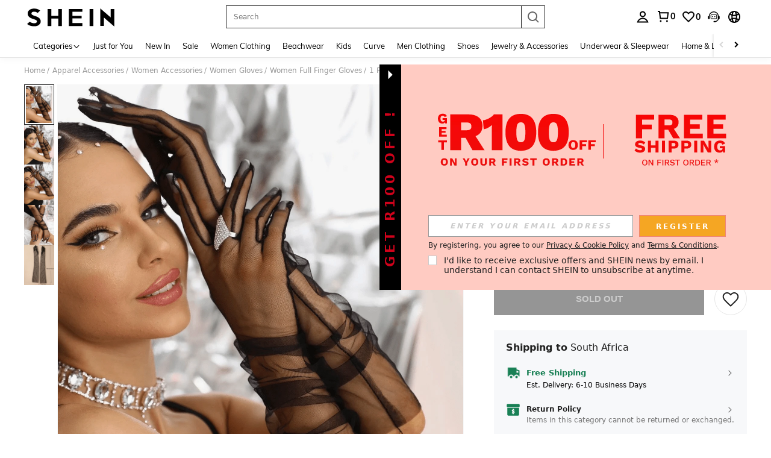

--- FILE ---
content_type: text/html; charset=utf-8
request_url: https://za.shein.com/1-Pair-Women's-Lace-Gloves-With-Mesh-Sheer-Design-For-Dance-Party-Banquet,-Wedding-Formal-Dress-(Length-55cm)-p-28630037.html
body_size: 192237
content:
<!DOCTYPE html>
<html lang="en" mir="ltr" brd="sh">
<head>
  <meta charset="utf-8" />
  

  <script>
    var navtrack = {
      navtrack_to: sessionStorage.getItem('navtrack_to') || '',
      navtrack_point: sessionStorage.getItem('navtrack_point') || 0,
      navtrack_startParse: Date.now(),
      navtrack_serverStart: Number("0"),
      navtrack_serverEnd: Number("0")
    }
    sessionStorage.removeItem('navtrack_point')
    sessionStorage.removeItem('navtrack_to')
    
  </script>
  

  <link rel="dns-prefetch" href="//img.ltwebstatic.com">
  <link rel="dns-prefetch" href="//shein.ltwebstatic.com">
  <link rel="preconnect" href="//img.ltwebstatic.com">
  <link rel="preconnect" href="//shein.ltwebstatic.com">
  
    <link rel="dns-prefetch" href="//sc.ltwebstatic.com">
    <link rel="preconnect" href="//sc.ltwebstatic.com">
  
  
    <link rel="dns-prefetch" href="//img.shein.com/">
    <link rel="preconnect" href="//img.shein.com/">
  

  <style type="text/css" id="sui-ssr-css">
    
    .cls-2{fill:#fff}[mir=ltr] .sui-transition__fade-enter-active,[mir=rtl] .sui-transition__fade-enter-active{animation:.3s sui-transition-fade-in}[mir=ltr] .sui-transition__fade-leave-active,[mir=rtl] .sui-transition__fade-leave-active{animation:.3s sui-transition-fade-out}@keyframes sui-transition-fade-in{0%{opacity:0;transform:translateY(-20px)}to{opacity:1;transform:translateZ(0)}}@keyframes sui-transition-fade-out{0%{opacity:1;transform:translateZ(0)}to{opacity:0;transform:translateY(-20px)}}[mir] .sui-alert__flex-icon.sui-alert__icon-route{transform-origin:50% 30%}[mir=ltr] .sui-alert__flex-icon.sui-alert__icon-route{transform:rotate(180deg)}[mir=rtl] .sui-alert__flex-icon.sui-alert__icon-route{transform:rotate(-180deg)}.sui-alert{box-sizing:border-box;min-height:60px;font-size:14px;line-height:16px;position:relative}[mir] .sui-alert{padding:20px 24px}[mir=ltr] .sui-alert{text-align:left}[mir=rtl] .sui-alert{text-align:right}[mir] .sui-alert_background-success{background-color:#e5f5e6}[mir] .sui-alert_background-info{background-color:#d9eaff}[mir] .sui-alert_background-warning{background-color:#fff1d5}[mir] .sui-alert_background-error{background-color:#ffe1db}[mir=ltr] .sui-alert .sui-icon-rotate{transform:rotate(0)}[mir=rtl] .sui-alert .sui-icon-rotate{transform:rotate(180deg)}.sui-alert__multi{text-overflow:ellipsis;word-break:break-all;-webkit-hyphens:auto;hyphens:auto;-webkit-box-orient:vertical;display:-webkit-box;overflow:hidden}.sui-alert__title{color:#222;font-weight:700}[mir] .sui-alert__title{margin-bottom:8px}[mir] .sui-alert__hover{cursor:pointer}.sui-alert__operation{justify-content:flex-end;display:flex}[mir] .sui-alert__operation{margin-top:8px}.sui-alert__closebtn{line-height:normal;position:absolute;top:10px}[mir] .sui-alert__closebtn{cursor:pointer}[mir=ltr] .sui-alert__closebtn{right:10px}[mir=rtl] .sui-alert__closebtn{left:10px}.sui-alert__view-more{color:#2d68a8}[mir] .sui-alert__view-more{cursor:pointer}.sui-alert__flex{justify-content:space-between;align-items:center;display:flex}[mir=ltr] .sui-alert__flex-right-gap{padding-right:16px}[mir=rtl] .sui-alert__flex-right-gap{padding-left:16px}.sui-alert__flex-icon{align-items:center;line-height:normal;display:flex;position:absolute;top:50%}[mir] .sui-alert__flex-icon{transform:translateY(-50%)}[mir=ltr] .sui-alert__flex-icon{left:24px}[mir=rtl] .sui-alert__flex-icon{right:24px}[mir=ltr] .sui-alert__flex-description{padding-left:28px}[mir=rtl] .sui-alert__flex-description{padding-right:28px}.sui-alert__flex-operate{justify-content:flex-end;align-items:center;display:flex}[mir=ltr] .sui-alert__flex-operate{margin-left:24px}[mir=rtl] .sui-alert__flex-operate{margin-right:24px}.sui-alert__flex-operation{justify-content:flex-end;min-width:60px;display:flex}.sui-alert__flex-closebtn{line-height:normal}[mir] .sui-alert__flex-closebtn{cursor:pointer}[mir=ltr] .sui-alert__flex-closebtn{margin-left:16px}[mir=rtl] .sui-alert__flex-closebtn{margin-right:16px}.sui-alert_icon-warning{color:#ef9b00}.sui-alert_icon-success{color:#3cbd45}.sui-alert_icon-error{color:#fe3b30}.sui-loading{font-size:0}.sui-loading-ball{vertical-align:middle;width:8px;height:8px;display:inline-block}[mir] .sui-loading-ball{background-color:#222;border-radius:50%;margin:0 2px}[mir=ltr] .sui-loading-ball,[mir=rtl] .sui-loading-ball{animation:1s infinite sui-loading-ball__pulse}[mir=ltr] .sui-loading-ball:first-child,[mir=rtl] .sui-loading-ball:first-child{animation-delay:-.2s}[mir=ltr] .sui-loading-ball:nth-child(2),[mir=rtl] .sui-loading-ball:nth-child(2){animation-delay:-.1s}[mir=ltr] .sui-loading-ball:nth-child(3),[mir=rtl] .sui-loading-ball:nth-child(3){animation-delay:0s}.sui-loading__sm .sui-loading-ball{width:6px;height:6px}.sui-loading__lg .sui-loading-ball{width:16px;height:16px}[mir] .sui-loading__lg .sui-loading-ball{margin:0 4px}[mir] .sui-loading__light .sui-loading-ball{background-color:#fff}@keyframes sui-loading-ball__pulse{0%,60%,to{opacity:1;transform:scale(1)}30%{opacity:.1;transform:scale(.01)}}.sui-loading__full-screen{z-index:9999999;justify-content:center;align-items:center;display:flex;position:fixed;top:0;bottom:0}[mir] .sui-loading__full-screen{background-color:#2223}[mir=ltr] .sui-loading__full-screen,[mir=rtl] .sui-loading__full-screen{animation:.3s ease-out both sui-loading__fadeIn;left:0;right:0}@keyframes sui-loading__fadeIn{0%{opacity:0}to{opacity:1}}.sui-button-common{text-overflow:ellipsis;white-space:nowrap;word-wrap:normal;box-sizing:border-box;touch-action:manipulation;-webkit-user-select:none;-moz-user-select:none;user-select:none;vertical-align:middle;outline:none;max-width:100%;font-weight:700;text-decoration:none;transition:background .2s,border-color,all .2s,color .2s;display:inline-block;overflow:hidden}[mir] .sui-button-common{cursor:pointer;text-align:center;background-image:none;border-style:solid;border-width:1px;border-radius:0;margin:0}.sui-button-common__default{color:#000}[mir] .sui-button-common__default{background-color:#fff;border-color:#000}[mir] .sui-button-common__default:hover{background-color:#e5e5e5}[mir] .sui-button-common__default:active{box-shadow:0 0 0 2px #ccc}.sui-button-common__default.sui-button-common__disabled,.sui-button-common__default[disabled]{color:#ccc}[mir] .sui-button-common__default.sui-button-common__disabled,[mir] .sui-button-common__default[disabled]{background-color:#e5e5e5;border-color:#ccc}.sui-button-common__primary{color:#fff}[mir] .sui-button-common__primary{background-color:#000;border-color:#000}[mir] .sui-button-common__primary:hover{background-color:#666;border-color:#666}[mir] .sui-button-common__primary:active{box-shadow:0 0 0 2px #ccc}.sui-button-common__primary.sui-button-common__disabled,.sui-button-common__primary[disabled]{color:#ccc}[mir] .sui-button-common__primary.sui-button-common__disabled,[mir] .sui-button-common__primary[disabled]{background-color:#959595;border-color:#959595}.sui-button-common__ghost{color:#fff}[mir] .sui-button-common__ghost{background-color:#0000;border-color:#fff}.sui-button-common__ghost:hover{color:#fff9}[mir] .sui-button-common__ghost:hover{border-color:#fff9}.sui-button-common__ghost.sui-button-common__disabled,.sui-button-common__ghost[disabled]{color:#ffffff4d}[mir] .sui-button-common__ghost.sui-button-common__disabled,[mir] .sui-button-common__ghost[disabled]{border-color:#ffffff4d}.sui-button-common__opacity-white{color:#000}[mir] .sui-button-common__opacity-white{background:#fffffff5;border-color:#0000}.sui-button-common__opacity-white.sui-button-common__disabled,.sui-button-common__opacity-white[disabled]{color:#ccc}.sui-button-common__opacity-black{color:#fff}[mir] .sui-button-common__opacity-black{background:#00000080;border-color:#0000}.sui-button-common__H54PX{height:54px;font-family:Arial Black,Arial,Helvetica,sans-serif;font-size:18px;line-height:52px}[mir] .sui-button-common__H54PX{padding:0 24px}.sui-button-common__H54PX .sui-button-common__icon{font-size:18px}[mir=ltr] .sui-button-common__H54PX .sui-button-common__icon{margin-right:8px}[mir=rtl] .sui-button-common__H54PX .sui-button-common__icon{margin-left:8px}.sui-button-common__H44PX{min-width:240px;height:44px;font-size:16px;line-height:42px}[mir] .sui-button-common__H44PX{padding:0 24px}.sui-button-common__H44PX .sui-button-common__icon{font-size:16px}[mir=ltr] .sui-button-common__H44PX .sui-button-common__icon{margin-right:8px}[mir=rtl] .sui-button-common__H44PX .sui-button-common__icon{margin-left:8px}.sui-button-common__H36PX{min-width:144px;height:36px;font-size:14px;line-height:34px}[mir] .sui-button-common__H36PX{padding:0 16px}.sui-button-common__H36PX .sui-button-common__icon{font-size:14px}[mir=ltr] .sui-button-common__H36PX .sui-button-common__icon{margin-right:4px}[mir=rtl] .sui-button-common__H36PX .sui-button-common__icon{margin-left:4px}.sui-button-common__H28PX{min-width:80px;height:28px;font-size:12px;line-height:26px}[mir] .sui-button-common__H28PX{padding:0 10px}.sui-button-common__H28PX .sui-button-common__icon{font-size:12px}[mir=ltr] .sui-button-common__H28PX .sui-button-common__icon{margin-right:2px}[mir=rtl] .sui-button-common__H28PX .sui-button-common__icon{margin-left:2px}.sui-button-common__block{display:block}.sui-button-common .sui-button-common__icon{display:inline-block}.sui-button-common:hover{outline:none;text-decoration:none}[mir] .sui-button-common.sui-button-common__disabled,[mir] .sui-button-common[disabled]{cursor:not-allowed}.sui-button-common.sui-button-common__disabled:active,.sui-button-common.sui-button-common__disabled:focus,.sui-button-common[disabled]:active,.sui-button-common[disabled]:focus{outline:0}[mir] .sui-button-common.sui-button-common__disabled:active,[mir] .sui-button-common.sui-button-common__disabled:focus,[mir] .sui-button-common[disabled]:active,[mir] .sui-button-common[disabled]:focus{box-shadow:none}.sui-button-common.sui-button-common__loading{color:#0000;position:relative}.sui-button-common.sui-button-common__loading:active{color:#0000}.sui-button__loading.sui-loading{position:absolute;top:50%}[mir=ltr] .sui-button__loading.sui-loading{left:50%;transform:translate(-50%,-50%)}[mir=rtl] .sui-button__loading.sui-loading{right:50%;transform:translate(50%,-50%)}.sui-button-group-common{width:100%;max-width:100%}[mir] .sui-button-group-common{margin:0 auto}.sui-button-group-common>div:after{content:"";display:table}[mir] .sui-button-group-common>div:after{clear:both}[mir=ltr] .sui-buttongroup-item-common{float:left}[mir=rtl] .sui-buttongroup-item-common{float:right}[mir] .sui-buttongroup-item-common:last-child{margin-bottom:0!important}.sui-tab-laptop{position:relative}[mir] .sui-tab-laptop{background:var(--s-tab-bg-color)}.sui-tab-laptop .sui-tab-laptop__roll-outer{width:100%;display:flex;overflow:hidden}.sui-tab-laptop .sui-tab-laptop__item-warp{white-space:nowrap;font-size:0;position:relative}.sui-tab-laptop .sui-tab-laptop__arrow-end,.sui-tab-laptop .sui-tab-laptop__arrow-start{width:14px;height:14px;display:none;position:absolute;top:50%}[mir] .sui-tab-laptop .sui-tab-laptop__arrow-end,[mir] .sui-tab-laptop .sui-tab-laptop__arrow-start{cursor:pointer}[mir=ltr] .sui-tab-laptop .sui-tab-laptop__arrow-end,[mir=ltr] .sui-tab-laptop .sui-tab-laptop__arrow-start{text-align:right}[mir=rtl] .sui-tab-laptop .sui-tab-laptop__arrow-end,[mir=rtl] .sui-tab-laptop .sui-tab-laptop__arrow-start{text-align:left}[mir=ltr] .sui-tab-laptop .sui-tab-laptop__arrow-start{left:0;transform:translateY(-50%)rotate(-180deg)}[mir=ltr] .sui-tab-laptop .sui-tab-laptop__arrow-end,[mir=rtl] .sui-tab-laptop .sui-tab-laptop__arrow-start{right:0;transform:translateY(-50%)}[mir=rtl] .sui-tab-laptop .sui-tab-laptop__arrow-end{left:0;transform:translateY(-50%)rotate(-180deg)}.sui-tab-laptop .sui-tab-laptop_justifyContent-center{justify-content:center}.sui-tab-laptop .sui-tab-laptop_justifyContent-start{justify-content:flex-start}.sui-tab-laptop .sui-tab-laptop_justifyContent-end{justify-content:flex-end}[mir=ltr] .sui-tab-laptop.sui-tab-laptop__has-arrow.sui-tab-laptop_margin-normal.sui-tab-laptop__start-padding{padding-left:32px}[mir=ltr] .sui-tab-laptop.sui-tab-laptop__has-arrow.sui-tab-laptop_margin-normal.sui-tab-laptop__end-padding,[mir=rtl] .sui-tab-laptop.sui-tab-laptop__has-arrow.sui-tab-laptop_margin-normal.sui-tab-laptop__start-padding{padding-right:32px}[mir=rtl] .sui-tab-laptop.sui-tab-laptop__has-arrow.sui-tab-laptop_margin-normal.sui-tab-laptop__end-padding{padding-left:32px}[mir=ltr] .sui-tab-laptop.sui-tab-laptop__has-arrow.sui-tab-laptop_margin-mid.sui-tab-laptop__start-padding{padding-left:28px}[mir=ltr] .sui-tab-laptop.sui-tab-laptop__has-arrow.sui-tab-laptop_margin-mid.sui-tab-laptop__end-padding,[mir=rtl] .sui-tab-laptop.sui-tab-laptop__has-arrow.sui-tab-laptop_margin-mid.sui-tab-laptop__start-padding{padding-right:28px}[mir=rtl] .sui-tab-laptop.sui-tab-laptop__has-arrow.sui-tab-laptop_margin-mid.sui-tab-laptop__end-padding{padding-left:28px}[mir=ltr] .sui-tab-laptop.sui-tab-laptop__has-arrow.sui-tab-laptop_margin-mini.sui-tab-laptop__start-padding{padding-left:24px}[mir=ltr] .sui-tab-laptop.sui-tab-laptop__has-arrow.sui-tab-laptop_margin-mini.sui-tab-laptop__end-padding,[mir=rtl] .sui-tab-laptop.sui-tab-laptop__has-arrow.sui-tab-laptop_margin-mini.sui-tab-laptop__start-padding{padding-right:24px}[mir=rtl] .sui-tab-laptop.sui-tab-laptop__has-arrow.sui-tab-laptop_margin-mini.sui-tab-laptop__end-padding{padding-left:24px}.sui-tab-laptop.sui-tab-laptop__has-arrow .sui-tab-laptop__roll-outer{justify-content:flex-start}.sui-tab-laptop.sui-tab-laptop__has-arrow .sui-tab-laptop__arrow-end,.sui-tab-laptop.sui-tab-laptop__has-arrow .sui-tab-laptop__arrow-start{display:flex}.sui-tab-laptop.sui-tab-laptop_fontsize-normal{height:29px;line-height:29px}.sui-tab-laptop.sui-tab-laptop_fontsize-normal .sui-tab-item-laptop{font-size:16px}.sui-tab-laptop.sui-tab-laptop_fontsize-mini{height:28px;line-height:28px}.sui-tab-laptop.sui-tab-laptop_fontsize-mini .sui-tab-item-laptop{font-size:14px}[mir] .sui-tab-laptop.sui-tab-laptop_margin-normal .sui-tab-item-laptop{margin:0 32px}[mir] .sui-tab-laptop.sui-tab-laptop_margin-mid .sui-tab-item-laptop{margin:0 24px}[mir] .sui-tab-laptop.sui-tab-laptop_margin-mini .sui-tab-item-laptop{margin:0 12px}.sui-tab-item-laptop{color:var(--sui-tab-item-color);letter-spacing:1px;-webkit-user-select:none;-moz-user-select:none;user-select:none;display:inline-block}[mir] .sui-tab-item-laptop.sui-tab-item-laptop{cursor:pointer}[mir=ltr] .sui-tab-item-laptop.sui-tab-item-laptop.sui-tab-item-laptop__selector:first-child{margin-left:0}[mir=ltr] .sui-tab-item-laptop.sui-tab-item-laptop.sui-tab-item-laptop__selector:last-child,[mir=rtl] .sui-tab-item-laptop.sui-tab-item-laptop.sui-tab-item-laptop__selector:first-child{margin-right:0}[mir=rtl] .sui-tab-item-laptop.sui-tab-item-laptop.sui-tab-item-laptop__selector:last-child{margin-left:0}.sui-tab-item-laptop_selected{color:var(--sui-tab-item-selected-color);position:relative}[mir=ltr] .sui-tab-item-laptop_selected{text-shadow:-.06ex 0 var(--sui-tab-item-selected-color),.06ex 0 var(--sui-tab-item-selected-color)}[mir=rtl] .sui-tab-item-laptop_selected{text-shadow:.06ex 0 var(--sui-tab-item-selected-color),-.06ex 0 var(--sui-tab-item-selected-color)}.sui-tab-item-laptop_selected:after{content:"";width:100%;height:2px;position:absolute;bottom:-6px}[mir] .sui-tab-item-laptop_selected:after{background-color:var(--sui-tab-item-selected-color)}[mir=ltr] .sui-tab-item-laptop_selected:after{left:0}[mir=rtl] .sui-tab-item-laptop_selected:after{right:0}.sui-tab-item-laptop_hide-line:after{content:normal}.sui-dialog__W720,.sui-dialog__W996{flex-direction:column;max-width:80%;max-height:80%;display:flex}[mir] .sui-dialog__W720,[mir] .sui-dialog__W996{margin:0 auto}[mir] .sui-dialog__W720 .sui-dialog__title-wrap,[mir] .sui-dialog__W996 .sui-dialog__title-wrap,[mir] .sui-dialog__full .sui-dialog__title-wrap{background-color:#fff;padding:32px 48px}.sui-dialog__W720 .sui-dialog__title,.sui-dialog__W996 .sui-dialog__title,.sui-dialog__full .sui-dialog__title{font-size:20px;line-height:28px}[mir] .sui-dialog__W720 .sui-dialog__title,[mir] .sui-dialog__W996 .sui-dialog__title,[mir] .sui-dialog__full .sui-dialog__title{margin-bottom:4px}[mir] .sui-dialog__W720 .sui-dialog__footer,[mir] .sui-dialog__W996 .sui-dialog__footer,[mir] .sui-dialog__full .sui-dialog__footer{margin:0;padding:32px 48px}.sui-dialog__W720 .sui-dialog__body,.sui-dialog__W996 .sui-dialog__body,.sui-dialog__full .sui-dialog__body{flex-grow:1;width:100%}[mir] .sui-dialog__W720 .sui-dialog__body,[mir] .sui-dialog__W996 .sui-dialog__body,[mir] .sui-dialog__full .sui-dialog__body{padding:0 48px}.sui-dialog__W480.sui-dialog__scroll .sui-dialog__body,.sui-dialog__W720 .sui-dialog__body,.sui-dialog__W996 .sui-dialog__body,.sui-dialog__full .sui-dialog__body{overflow:auto;overflow:overlay}.sui-dialog__W480.sui-dialog__scroll .sui-dialog__body::-webkit-scrollbar,.sui-dialog__W720 .sui-dialog__body::-webkit-scrollbar,.sui-dialog__W996 .sui-dialog__body::-webkit-scrollbar,.sui-dialog__full .sui-dialog__body::-webkit-scrollbar{width:8px;height:8px}[mir] .sui-dialog__W480.sui-dialog__scroll .sui-dialog__body::-webkit-scrollbar-thumb,[mir] .sui-dialog__W720 .sui-dialog__body::-webkit-scrollbar-thumb,[mir] .sui-dialog__W996 .sui-dialog__body::-webkit-scrollbar-thumb,[mir] .sui-dialog__full .sui-dialog__body::-webkit-scrollbar-thumb{background-color:#e0e0e0;border-radius:5px}[mir] .sui-dialog__W480.sui-dialog__scroll .sui-dialog__body::-webkit-scrollbar-track,[mir] .sui-dialog__W720 .sui-dialog__body::-webkit-scrollbar-track,[mir] .sui-dialog__W996 .sui-dialog__body::-webkit-scrollbar-track,[mir] .sui-dialog__full .sui-dialog__body::-webkit-scrollbar-track{background-color:#f7f8fa;border-radius:5px}.sui-dialog{position:fixed;top:0;bottom:0}[mir=ltr] .sui-dialog,[mir=rtl] .sui-dialog{left:0;right:0}.sui-dialog__ctn{justify-content:center;align-items:center;display:flex;position:fixed;top:0;bottom:0}[mir=ltr] .sui-dialog__ctn,[mir=rtl] .sui-dialog__ctn{left:0;right:0}.sui-dialog__wrapper{position:relative}[mir] .sui-dialog__wrapper{background:#fff;transform:translate(0);box-shadow:0 0 1px #0000004d}.sui-dialog__closebtn{color:#666;z-index:1;width:32px;height:32px;font-size:12px;line-height:12px;position:absolute;top:0}[mir] .sui-dialog__closebtn{cursor:pointer;padding:10px}[mir=ltr] .sui-dialog__closebtn{right:0}[mir=rtl] .sui-dialog__closebtn{left:0}[mir] .sui-dialog__icon{text-align:center;margin-bottom:16px}.sui-dialog__title{font-weight:700}[mir] .sui-dialog__title{text-align:center}.sui-dialog__subtitle{color:#666}[mir] .sui-dialog__subtitle{text-align:center}.sui-dialog__body{color:#222}.sui-dialog__body,.sui-dialog__subtitle{font-size:16px;line-height:18px}[mir] .sui-dialog__footer{text-align:center;margin-top:32px}.sui-dialog__W480{width:480px;max-width:80%}[mir] .sui-dialog__W480{margin:0 auto;padding:32px}.sui-dialog__W480.sui-dialog__scroll{flex-direction:column;max-height:80%;display:flex}.sui-dialog__W480 .sui-dialog__title{font-size:18px;line-height:20px}[mir] .sui-dialog__W480 .sui-dialog__title{margin-bottom:8px}[mir] .sui-dialog__W480 .sui-dialog__body{text-align:center}.sui-dialog__W720{width:720px}[mir] .sui-dialog__W720 .sui-dialog__title-wrap{padding:32px 48px}.sui-dialog__W720 .sui-dialog__title{font-size:20px;line-height:28px}[mir] .sui-dialog__W720 .sui-dialog__title{margin-bottom:4px}[brd=sh] .sui-dialog__W720 .sui-dialog__title{font-family:Arial Black,Arial,Helvetica,sans-serif}[mir] .sui-dialog__W720 .sui-dialog__footer{padding:32px 48px}[mir] .sui-dialog__W720 .sui-dialog__footer-holder,[mir] .sui-dialog__W720 .sui-dialog__title-holder{padding-top:32px}[mir] .sui-dialog__W720 .sui-dialog__body{padding:0 48px}.sui-dialog__W996{width:996px}[mir] .sui-dialog__W996 .sui-dialog__title-wrap{padding:48px}.sui-dialog__W996 .sui-dialog__title{font-size:24px;line-height:33px}[mir] .sui-dialog__W996 .sui-dialog__title{margin-bottom:4px}[brd=sh] .sui-dialog__W996 .sui-dialog__title{font-family:Arial Black,Arial,Helvetica,sans-serif}[mir] .sui-dialog__W996 .sui-dialog__footer{padding:48px}[mir] .sui-dialog__W996 .sui-dialog__footer-holder,[mir] .sui-dialog__W996 .sui-dialog__title-holder{padding-top:48px}[mir] .sui-dialog__W996 .sui-dialog__body{padding:0 48px}.sui-dialog__full{flex-direction:column;display:flex;position:absolute;top:0;bottom:0}[mir=ltr] .sui-dialog__full,[mir=rtl] .sui-dialog__full{left:0;right:0}[mir] .sui-dialog__full .sui-dialog__title-wrap{padding:32px}.sui-dialog__full .sui-dialog__title{font-size:18px;line-height:20px}[mir] .sui-dialog__full .sui-dialog__title{margin-bottom:4px}[brd=sh] .sui-dialog__full .sui-dialog__title{font-family:Arial Black,Arial,Helvetica,sans-serif}[mir] .sui-dialog__full .sui-dialog__footer{padding:32px}[mir] .sui-dialog__full .sui-dialog__footer-holder,[mir] .sui-dialog__full .sui-dialog__title-holder{padding-top:32px}[mir] .sui-dialog__full .sui-dialog__body{padding:0 32px}[mir=ltr] .sui-animation__dialog-enter-active,[mir=rtl] .sui-animation__dialog-enter-active{animation:.4s cubic-bezier(.4,0,.2,1) sui-dialog-in-scale}[mir=ltr] .sui-animation__dialog-enter-active:not(.sui-animation__dialog_W480),[mir=rtl] .sui-animation__dialog-enter-active:not(.sui-animation__dialog_W480){animation:.4s cubic-bezier(.4,0,.2,1) sui-dialog-slide-down}[mir=ltr] .sui-animation__dialog-leave-active,[mir=rtl] .sui-animation__dialog-leave-active{animation:.3s cubic-bezier(.4,0,.2,1) sui-dialog-out-scale}[mir=ltr] .sui-animation__dialog-leave-active:not(.sui-animation__dialog_W480),[mir=rtl] .sui-animation__dialog-leave-active:not(.sui-animation__dialog_W480){animation:.3s cubic-bezier(.4,0,.2,1) sui-dialog-slide-up}.sui-modal__dialog-enter-active{transition:opacity .4s}.sui-modal__dialog-leave-active{transition:opacity .3s}.sui-modal__dialog-enter-from,.sui-modal__dialog-leave-to{opacity:0}@keyframes sui-dialog-slide-down{0%{opacity:0;transform:translateY(-80px)}to{opacity:1}}@keyframes sui-dialog-slide-up{0%{opacity:1}to{opacity:0;transform:translateY(-80px)}}@keyframes sui-dialog-in-scale{0%{opacity:0;transform:scale(.8)}to{opacity:1}}@keyframes sui-dialog-out-scale{0%{opacity:1}to{opacity:0;transform:scale(.8)}}.sui-modal__dialog{pointer-events:none;width:100%;height:100%;position:fixed;top:0}[mir] .sui-modal__dialog{background-color:#0009}[mir=ltr] .sui-modal__dialog{left:0}[mir=rtl] .sui-modal__dialog{right:0}.sui-modal__dialog-bg-filter{-webkit-backdrop-filter:blur(20px)}.sui-radio{-webkit-user-select:none;-moz-user-select:none;user-select:none}[mir=ltr] .sui-radio{margin-right:0;margin-right:var(--sui-radio-gap,0)}[mir=rtl] .sui-radio{margin-left:0;margin-left:var(--sui-radio-gap,0)}.sui-radio__origin{display:none}.sui-radio{white-space:nowrap;display:block}[mir] .sui-radio{cursor:pointer;margin-bottom:10px}[mir=ltr] .sui-radio{margin-right:20px;margin-right:var(--sui-radio-gap,20px);text-align:left}[mir=rtl] .sui-radio{margin-left:20px;margin-left:var(--sui-radio-gap,20px);text-align:right}.sui-radio__check{vertical-align:middle;display:inline-block;position:relative}[mir] .sui-radio__check{border:1px solid #ccc;border-radius:50%}[mir] .sui-radio__check:hover{border-color:#959595}.sui-radio__check-select{display:none;position:absolute;top:50%}[mir] .sui-radio__check-select{background-color:#000;border-radius:50%}[mir=ltr] .sui-radio__check-select{left:50%;transform:translate(-50%,-50%)}[mir=rtl] .sui-radio__check-select{right:50%;transform:translate(50%,-50%)}.sui-radio__label{vertical-align:middle}.sui-radio .sui-radio__check-icon{color:#fff;vertical-align:top;stroke-width:0;width:100%;height:100%;display:inline-block}[mir] .sui-radio .sui-radio__check-icon{padding:10%}.sui-radio.sui-radio__inline{display:inline-block}[mir] .sui-radio.sui-radio__inline{margin-bottom:0}[mir] .sui-radio.sui-radio__checked .sui-radio__check{border-color:#959595}.sui-radio.sui-radio__checked .sui-radio__check-select{display:inline-block}[mir] .sui-radio.sui-radio__disabled{cursor:not-allowed}[mir] .sui-radio.sui-radio__disabled .sui-radio__check{background:#f6f6f6;border-color:#e5e5e5}[mir] .sui-radio.sui-radio__disabled .sui-radio__check-select{background:#ccc}.sui-radio.sui-radio__disabled .sui-radio__label{color:#ccc}.sui-radio[r-size=radio20] .sui-radio__check{width:20px;height:20px}[mir=ltr] .sui-radio[r-size=radio20] .sui-radio__check{margin-right:12px}[mir=rtl] .sui-radio[r-size=radio20] .sui-radio__check{margin-left:12px}.sui-radio[r-size=radio20] .sui-radio__check-select{width:10px;height:10px}.sui-radio[r-size=radio20] .sui-radio__label{font-size:16px}.sui-radio[r-size=radio16] .sui-radio__check{width:16px;height:16px}[mir=ltr] .sui-radio[r-size=radio16] .sui-radio__check{margin-right:12px}[mir=rtl] .sui-radio[r-size=radio16] .sui-radio__check{margin-left:12px}.sui-radio[r-size=radio16] .sui-radio__check-select{width:8px;height:8px}.sui-radio[r-size=radio16] .sui-radio__label{font-size:14px}.sui-radio[r-size=radio12] .sui-radio__check{width:12px;height:12px}[mir=ltr] .sui-radio[r-size=radio12] .sui-radio__check{margin-right:8px}[mir=rtl] .sui-radio[r-size=radio12] .sui-radio__check{margin-left:8px}.sui-radio[r-size=radio12] .sui-radio__check-select{width:6px;height:6px}.sui-radio[r-size=radio12] .sui-radio__label{font-size:12px}[mir] .sui-radio__checked.sui-radio__icon .sui-radio__check{background-color:#000;border-color:#fff}[mir] .sui-radio__checked.sui-radio__icon.sui-radio__disabled .sui-radio__check{background:#ccc;border-color:#e5e5e5}.sui-radio-group{display:inline-block}.sui-checkbox{-webkit-user-select:none;-moz-user-select:none;user-select:none}[mir=ltr] .sui-checkbox{margin-right:0;margin-right:var(--sui-checkbox-gap,0)}[mir=rtl] .sui-checkbox{margin-left:0;margin-left:var(--sui-checkbox-gap,0)}.sui-checkbox__origin-input{display:none}.sui-checkbox{white-space:nowrap;display:inline-block}[mir] .sui-checkbox{cursor:pointer}.sui-checkbox__block-label{display:block}[mir] .sui-checkbox__block-label{margin-bottom:20px}[mir=ltr] .sui-checkbox__block-label{text-align:left}[mir=rtl] .sui-checkbox__block-label{text-align:right}.sui-checkbox__label-select{color:#fff;vertical-align:middle;width:20px;height:20px;line-height:20px;display:inline-block}[mir] .sui-checkbox__label-select{text-align:center;background-color:#fff;border:1px solid #ccc}.sui-checkbox__label-text{color:#222;vertical-align:middle;font-size:16px;display:inline-block}[mir=ltr] .sui-checkbox__label-text{padding-left:12px}[mir=rtl] .sui-checkbox__label-text{padding-right:12px}.sui-checkbox .sui-checkbox__label-icon{width:16px}[mir] .sui-checkbox__checked .sui-checkbox__label-select{background-color:#222;border-color:#222}[mir] .sui-checkbox__disabled{cursor:not-allowed}.sui-checkbox__disabled .sui-checkbox__label-select{color:#f6f6f6}[mir] .sui-checkbox__disabled .sui-checkbox__label-select{background-color:#f6f6f6;border-color:#e5e5e5}.sui-checkbox__disabled .sui-checkbox__label-text{color:#bbb}.sui-checkbox__disabled.sui-checkbox__checked .sui-checkbox__label-select{color:#e5e5e5;fill:#e5e5e5}.sui-checkbox[c-size=size16] .sui-checkbox__label-select{width:16px;height:16px;line-height:16px}.sui-checkbox[c-size=size16] .sui-checkbox__label-text{font-size:14px}.sui-checkbox[c-size=size16] .sui-checkbox__label-icon{width:12px;line-height:12px}.sui-checkbox[c-size=size12] .sui-checkbox__label-select{width:12px;height:12px;line-height:12px}.sui-checkbox[c-size=size12] .sui-checkbox__label-text{font-size:12px}[mir=ltr] .sui-checkbox[c-size=size12] .sui-checkbox__label-text{padding-left:8px}[mir=rtl] .sui-checkbox[c-size=size12] .sui-checkbox__label-text{padding-right:8px}.sui-checkbox[c-size=size12] .sui-checkbox__label-icon{width:10px;line-height:10px}.sui-checkbox-group{display:inline-block}.sui-drawer__ctn{z-index:6000;position:fixed;top:0;bottom:0;overflow:hidden}[mir] .sui-drawer__ctn{margin:0;transform:translateZ(6000px)}[mir=ltr] .sui-drawer__ctn,[mir=rtl] .sui-drawer__ctn{left:0;right:0}.sui-drawer__container{box-sizing:border-box;flex-direction:column;display:flex;position:fixed;overflow:hidden}[mir] .sui-drawer__container{background-color:#fff;box-shadow:0 8px 10px -5px #0003,0 16px 24px 2px #00000024,0 6px 30px 5px #0000001f}.sui-drawer__container_ltr,.sui-drawer__container_rtl{height:100%;top:0;bottom:0}.sui-drawer__container_btt,.sui-drawer__container_ttb{width:100%}[mir=ltr] .sui-drawer__container_btt,[mir=ltr] .sui-drawer__container_ttb,[mir=rtl] .sui-drawer__container_btt,[mir=rtl] .sui-drawer__container_ttb{left:0;right:0}[mir=ltr] .sui-drawer__container_ltr{left:0;transform:translate(-100%)}[mir=ltr] .sui-drawer__container_rtl,[mir=rtl] .sui-drawer__container_ltr{right:0;transform:translate(100%)}[mir=rtl] .sui-drawer__container_rtl{left:0;transform:translate(-100%)}.sui-drawer__container_ttb{top:0}[mir] .sui-drawer__container_ttb{transform:translateY(-100%)}.sui-drawer__container_btt{bottom:0}[mir] .sui-drawer__container_btt{transform:translateY(100%)}[mir] .sui-drawer__container_active{transform:translate(0)}.sui-drawer__header{color:#222}.sui-drawer__title{font-size:20px}[mir] .sui-drawer__title{text-align:center;padding:32px}.sui-drawer__close-btn{color:#666;font-size:12px;position:absolute;top:10px}[mir] .sui-drawer__close-btn{cursor:pointer}[mir=ltr] .sui-drawer__close-btn{right:10px}[mir=rtl] .sui-drawer__close-btn{left:10px}.sui-drawer__close-btn .sui-icons{width:1em;height:1em;font-size:1em}.sui-drawer__body{overflow:auto}[mir] .sui-drawer__body{padding:0 40px 40px}.sui-drawer__no-transition{transition:none}[mir] .sui-animation__drawer-active{transform:translate(0)}.sui-animation__drawer-enter-active{transition:transform .3s cubic-bezier(0,0,.2,1);transition:transform var(--sui-drawer-duration-enter,.3s)cubic-bezier(0,0,.2,1)}.sui-animation__drawer-leave-active{transition:transform .3s cubic-bezier(0,0,.2,1);transition:transform var(--sui-drawer-duration-leave,.3s)cubic-bezier(0,0,.2,1)}[mir] .sui-animation__drawer-enter-to,[mir] .sui-animation__drawer-leave-from{transform:translate(0)}.sui-modal__drawer{pointer-events:none;width:100%;height:100%;position:fixed;top:0}[mir] .sui-modal__drawer{background-color:#0009}[mir=ltr] .sui-modal__drawer{left:0}[mir=rtl] .sui-modal__drawer{right:0}body.sui-popup-parent__hidden{overflow:hidden}.sui-modal__drawer-enter-active{transition:opacity .3s;transition:opacity var(--sui-drawer-duration-enter,.3s)ease}.sui-modal__drawer-leave-active{transition:opacity .3s;transition:opacity var(--sui-drawer-duration-leave,.3s)ease}.sui-modal__drawer-enter-from,.sui-modal__drawer-leave-to{opacity:0}.sui-popover__close-arrow,.sui-popover__content,.sui-popover__content-arrow{position:absolute}.sui-popover__trigger{display:inline-block;position:relative}.sui-popover__bottom{transform-origin:top}.sui-popover__bottom>.sui-popover__content-arrow{z-index:1;border-bottom-color:#0000;border-right-color:#0000;top:0;left:50%;transform:translate(-50%,-50%)rotate(45deg)}.sui-popover__bottom-start{transform-origin:4px 0;transform-origin:var(--s-popover-arrow-edge,4px)top}.sui-popover__bottom-start>.sui-popover__content-arrow{left:4px;left:var(--s-popover-arrow-edge,4px);border-bottom-color:#0000;border-right-color:#0000;top:0;transform:translate(-50%,-50%)rotate(45deg)}.sui-popover__bottom-end{transform-origin:calc(100% - 4px) 0;transform-origin:calc(100% - var(--s-popover-arrow-edge,4px))top}.sui-popover__bottom-end>.sui-popover__content-arrow{right:4px;right:var(--s-popover-arrow-edge,4px);border-bottom-color:#0000;border-right-color:#0000;top:0;transform:translate(50%,-50%)rotate(45deg)}.sui-popover__top{transform-origin:bottom}.sui-popover__top>.sui-popover__content-arrow{border-top-color:#0000;border-left-color:#0000;bottom:0;left:50%;transform:translate(-50%,50%)rotate(45deg)}.sui-popover__top-start{transform-origin:4px bottom;transform-origin:var(--s-popover-arrow-edge,4px)bottom}.sui-popover__top-start>.sui-popover__content-arrow{bottom:0;left:4px;left:var(--s-popover-arrow-edge,4px);border-top-color:#0000;border-left-color:#0000;transform:translate(-50%,50%)rotate(45deg)}.sui-popover__top-end{transform-origin:calc(100% - 4px) bottom;transform-origin:calc(100% - var(--s-popover-arrow-edge,4px))bottom}.sui-popover__top-end>.sui-popover__content-arrow{bottom:0;right:4px;right:var(--s-popover-arrow-edge,4px);border-top-color:#0000;border-left-color:#0000;transform:translate(50%,50%)rotate(45deg)}.sui-popover__left{transform-origin:100%}.sui-popover__left>.sui-popover__content-arrow{border-bottom-color:#0000;border-left-color:#0000;top:50%;right:0;transform:translate(50%,-50%)rotate(45deg)}.sui-popover__left-start{transform-origin:right 4px;transform-origin:right var(--s-popover-arrow-edge,4px)}.sui-popover__left-start>.sui-popover__content-arrow{top:4px;right:0;top:var(--s-popover-arrow-edge,4px);border-bottom-color:#0000;border-left-color:#0000;transform:translate(50%,-50%)rotate(45deg)}.sui-popover__left-end{transform-origin:right calc(100% - 4px);transform-origin:right calc(100% - var(--s-popover-arrow-edge,4px))}.sui-popover__left-end>.sui-popover__content-arrow{bottom:4px;bottom:var(--s-popover-arrow-edge,4px);border-bottom-color:#0000;border-left-color:#0000;right:0;transform:translate(50%,50%)rotate(45deg)}.sui-popover__right{transform-origin:0}.sui-popover__right>.sui-popover__content-arrow{border-top-color:#0000;border-right-color:#0000;top:50%;left:0;transform:translate(-50%,-50%)rotate(45deg)}.sui-popover__right-start{transform-origin:0 4px;transform-origin:left var(--s-popover-arrow-edge,4px)}.sui-popover__right-start>.sui-popover__content-arrow{top:4px;left:0;top:var(--s-popover-arrow-edge,4px);border-top-color:#0000;border-right-color:#0000;transform:translate(-50%,-50%)rotate(45deg)}.sui-popover__right-end{transform-origin:0 calc(100% - 4px);transform-origin:left calc(100% - var(--s-popover-arrow-edge,4px))}.sui-popover__right-end>.sui-popover__content-arrow{bottom:4px;bottom:var(--s-popover-arrow-edge,4px);border-top-color:#0000;border-right-color:#0000;left:0;transform:translate(-50%,50%)rotate(45deg)}.sui-popover__content-arrow{border:4px solid #000c;border:4px solid var(--s-popover-arrow-color,#000c);width:0;height:0}.sui-popover__footer{white-space:nowrap}[mir] .sui-popover__footer{margin-top:16px}[mir=ltr] .sui-popover__footer{text-align:right}[mir=rtl] .sui-popover__footer{text-align:left}.sui-popover__footer .sui-button-common{width:auto;min-width:80px}[mir=ltr] .sui-popover__footer .sui-button-common{margin-left:8px}[mir=rtl] .sui-popover__footer .sui-button-common{margin-right:8px}.sui-popover__theme-light.sui-popover__content{color:#666;--s-popover-bg:#fff}[mir] .sui-popover__theme-light.sui-popover__content{box-shadow:0 0 12px #00000029}.sui-popover__theme-light .sui-popover__content-arrow{--s-popover-arrow-color:#0000000f;width:10px;height:10px}[mir] .sui-popover__theme-light .sui-popover__content-arrow{background-color:#000c;background-color:var(--s-popover-bg,#000c);border-width:1px}.sui-popover__theme-light .sui-popover__title{color:#000c}.sui-popover__theme-light .sui-popover__close-arrow{color:#666}.sui-popover__close-arrow{color:#f6f6f6;width:10px;height:10px;font-size:12px;display:inline-block;top:6px}[mir] .sui-popover__close-arrow{cursor:pointer}[mir=ltr] .sui-popover__close-arrow{right:6px}[mir=rtl] .sui-popover__close-arrow{left:6px}.sui-popover__content{color:#fff;max-width:280px;font-size:12px}[mir] .sui-popover__content{background-color:#000c;background-color:var(--s-popover-bg,#000c);border-radius:2px;padding:16px}[mir=ltr] .sui-popover__content{text-align:left}[mir=rtl] .sui-popover__content{text-align:right}.sui-popover__content:after{content:"";opacity:0;position:absolute}.sui-popover__title{color:#f6f6f6;text-transform:none;font-size:14px}[mir] .sui-popover__title{margin:0 0 8px}[mir=ltr] .sui-popover__title{text-align:left}[mir=rtl] .sui-popover__title{text-align:right}[mir=ltr] .sui-animation__popover-enter,[mir=ltr] .sui-animation__popover-enter-active,[mir=rtl] .sui-animation__popover-enter,[mir=rtl] .sui-animation__popover-enter-active{animation:.2s sui-popover-in}[mir=ltr] .sui-animation__popover-leave,[mir=ltr] .sui-animation__popover-leave-active,[mir=rtl] .sui-animation__popover-leave,[mir=rtl] .sui-animation__popover-leave-active{animation:.2s sui-popover-out}@keyframes sui-popover-in{0%{opacity:0}1%{opacity:0;transform:scale(.5)}to{opacity:1;transform:scale(1)}}@keyframes sui-popover-out{0%{opacity:1;transform:scale(1)}to{opacity:0;transform:scale(.5)}}.sui-message__loading{position:relative}[mir] .sui-message__loading{box-shadow:inset 0 0 1px #fff}.sui-message__loading .sui-message__loading-inner{width:22px;height:22px;position:absolute;top:0}[mir=ltr] .sui-message__loading .sui-message__loading-inner{-webkit-animation:1s cubic-bezier(.7,.4,.5,.7) infinite spin-ltr}[mir=rtl] .sui-message__loading .sui-message__loading-inner{-webkit-animation:1s cubic-bezier(.7,.4,.5,.7) infinite spin-rtl}[mir=ltr] .sui-transition__messageFade-enter-active{animation:.3s sui-transition-message-fade-in-ltr}[mir=rtl] .sui-transition__messageFade-enter-active{animation:.3s sui-transition-message-fade-in-rtl}[mir=ltr] .sui-transition__messageFade-leave-active{animation:.3s sui-transition-message-fade-out-ltr}[mir=rtl] .sui-transition__messageFade-leave-active{animation:.3s sui-transition-message-fade-out-rtl}@keyframes sui-transition-message-fade-in-ltr{0%{opacity:0;transform:translate3d(-50%,-20px,10000000px)}to{opacity:1;transform:translate3d(-50%,0,10000000px)}}@keyframes sui-transition-message-fade-in-rtl{0%{opacity:0;transform:translate3d(50%,-20px,10000000px)}to{opacity:1;transform:translate3d(50%,0,10000000px)}}@keyframes sui-transition-message-fade-out-ltr{0%{opacity:1;transform:translate3d(-50%,0,10000000px)}to{opacity:0;transform:translate3d(-50%,-20px,10000000px)}}@keyframes sui-transition-message-fade-out-rtl{0%{opacity:1;transform:translate3d(50%,0,10000000px)}to{opacity:0;transform:translate3d(50%,-20px,10000000px)}}.sui-message{justify-content:space-between;align-items:center;min-width:200px;line-height:1;transition:top .3s;display:flex;position:fixed}[mir] .sui-message{background:#fff;padding:18px 32px;box-shadow:0 4px 20px 2px #00000029}[mir=ltr] .sui-message{left:50%;transform:translate3d(-50%,0,10000000px)}[mir=rtl] .sui-message{right:50%;transform:translate3d(50%,0,10000000px)}.sui-message .sui-message__icon{flex-shrink:0;align-items:center;width:24px;height:24px;display:flex}[mir=ltr] .sui-message .sui-message__icon{margin-right:12px}[mir=rtl] .sui-message .sui-message__icon{margin-left:12px}[brd=sh] .sui-message.sui-message__type_success .sui-message__icon{color:#5ebd66}.sui-message.sui-message__type_info .sui-message__icon{color:#2d68a8}.sui-message.sui-message__type_warning .sui-message__icon{color:#ef9b00}.sui-message.sui-message__type_error .sui-message__icon{color:#bf4123}.sui-message .sui-template__loading{width:22px;height:22px;position:relative}[mir] .sui-message .sui-template__loading{border:2px solid #0000;border-radius:999px}.sui-message .sui-message__content{align-items:center;font-size:16px;display:flex}.sui-message p{margin-top:0;margin-bottom:0}.sui-message .sui-message__closeBtn{color:#999;flex-shrink:0;width:12px}[mir] .sui-message .sui-message__closeBtn{cursor:pointer}[mir=ltr] .sui-message .sui-message__closeBtn{margin-left:12px}[mir=rtl] .sui-message .sui-message__closeBtn{margin-right:12px}.sui-input{line-height:inherit;width:100%;display:inline-flex;position:relative}.sui-input__inner{-webkit-appearance:none;box-sizing:border-box;color:#222;font-size:inherit;vertical-align:bottom;outline:none;width:100%;height:40px;display:inline-block}[mir] .sui-input__inner{background-image:none;border:1px solid #e5e5e5;border-radius:0;padding:0 12px}[mir] .sui-input__inner:hover{border-color:#000}.sui-input__inner:focus{outline:none}[mir] .sui-input__inner:focus{border-color:#000}.sui-input__inner::-moz-placeholder{color:#bbb}.sui-input__inner::placeholder{color:#bbb}[mir] .sui-input_border-origin .sui-input__inner{border-color:#bf4123}[mir=ltr] .sui-input__inner-suffix{padding-right:40px}[mir=ltr] .sui-input__inner-prefix,[mir=rtl] .sui-input__inner-suffix{padding-left:40px}[mir=rtl] .sui-input__inner-prefix{padding-right:40px}.sui-input__disable .sui-input__inner{color:#ccc}[mir] .sui-input__disable .sui-input__inner{cursor:not-allowed;background-color:#f6f6f6;border-color:#e5e5e5}.sui-input__suffix{position:relative}.sui-input__suffix-inner{box-sizing:border-box;justify-content:center;align-items:center;width:40px;height:100%;transition:all .2s;display:flex;position:absolute;top:0}[mir=ltr] .sui-input__suffix-inner{right:0}[mir=rtl] .sui-input__suffix-inner{left:0}.sui-input__suffix-icon{color:#ccc;pointer-events:all;align-items:center;display:flex}[mir] .sui-input__suffix-icon{cursor:pointer}.sui-input__num{color:#767676;width:100%;font-size:12px;position:absolute}[mir=ltr] .sui-input__num{right:6px}[mir=rtl] .sui-input__num{left:6px}.sui-input__prefix{position:relative}.sui-input__prefix-inner{box-sizing:border-box;justify-content:center;align-items:center;width:40px;height:100%;transition:all .2s;display:flex;position:absolute;top:0}[mir=ltr] .sui-input__prefix-inner{left:0}[mir=rtl] .sui-input__prefix-inner{right:0}.sui-input__hint{color:#bf4123;font-size:12px}[mir] .sui-input__hint{padding-top:4px}[mir=ltr] .sui-input__hint{text-align:left}[mir=rtl] .sui-input__hint{text-align:right}.sui-textarea{width:100%;position:relative}.sui-textarea__inner{-webkit-appearance:none;box-sizing:border-box;color:#222;font-size:inherit;resize:vertical;resize:none;touch-action:manipulation;outline:none;width:100%;line-height:1.15}[mir] .sui-textarea__inner{background-image:none;border:1px solid #e5e5e5;border-radius:0;padding:12px}[mir] .sui-textarea__inner:hover{border-color:#000}.sui-textarea__inner:focus{outline:none}[mir] .sui-textarea__inner:focus{border-color:#000}.sui-textarea__inner::-moz-placeholder{color:#bbb}.sui-textarea__inner::placeholder{color:#bbb}[mir] .sui-textarea_border-origin .sui-textarea__inner{border-color:#bf4123}.sui-textarea__num{color:#767676;font-size:12px;position:absolute;bottom:6px}[mir=ltr] .sui-textarea__num{right:12px}[mir=rtl] .sui-textarea__num{left:12px}.sui-textarea__hint{color:#bf4123;font-size:12px}[mir] .sui-textarea__hint{padding-top:4px}.sui-textarea ::-webkit-scrollbar{width:6px}[mir] .sui-textarea ::-webkit-scrollbar-thumb{background-color:#ccc;border-radius:10px}.sui-breadcrumb{align-items:center;display:flex}.sui-breadcrumb-item{color:#222;font-size:14px;line-height:16px}[mir] .sui-breadcrumb-item{border-bottom:1px solid #0000}.sui-breadcrumb-item:nth-last-child(2){color:#222}.sui-breadcrumb-item__link{color:#767676}[mir] .sui-breadcrumb-item__link{cursor:pointer}.sui-breadcrumb-item__link:hover{color:#222}[mir] .sui-breadcrumb-item__link:hover{border-bottom:1px solid #222}[mir] .sui-breadcrumb-item__separator{margin:0 8px}.sui-breadcrumb-item__separator:last-child{display:none}.sui-breadcrumb-item__icon{align-items:center;line-height:normal;display:flex}[mir] .sui-breadcrumb-item__icon{margin:0 4px}.sui-breadcrumb-item__icon:last-child{display:none}.sui-input-titlewarp{display:flex}.sui-input-titlewarp__preblock{-webkit-appearance:none;outline:none;justify-content:center;align-items:center;height:59px;display:flex}[mir] .sui-input-titlewarp__preblock{background-image:none;border:1px solid #e5e5e5;border-radius:0;padding:12px}[mir] .sui-input-titlewarp__preblock:hover{border-color:#000}.sui-input-titlewarp__preblock:focus{outline:none}[mir] .sui-input-titlewarp__preblock:focus{border-color:#000}.sui-input-titlewarp__endblock{-webkit-appearance:none;outline:none;justify-content:center;align-items:center;height:59px;display:flex}[mir] .sui-input-titlewarp__endblock{background-image:none;border:1px solid #e5e5e5;border-radius:0;padding:12px}[mir] .sui-input-titlewarp__endblock:hover{border-color:#000}.sui-input-titlewarp__endblock:focus{outline:none}[mir] .sui-input-titlewarp__endblock:focus{border-color:#000}.sui-input-title{width:100%}.sui-input-title,.sui-input-title__bd{position:relative}.sui-input-title__preicon{box-sizing:border-box;width:36px;height:59px;line-height:66px;position:absolute;top:0}[mir=ltr] .sui-input-title__preicon{padding-left:8px;padding-right:12px;left:0}[mir=rtl] .sui-input-title__preicon{padding-left:12px;padding-right:8px;right:0}.sui-input-title__preicon i{width:16px}.sui-input-title__endicon{box-sizing:border-box;width:36px;height:59px;line-height:66px;position:absolute;top:0}[mir=ltr] .sui-input-title__endicon{padding-left:8px;padding-right:12px;right:0}[mir=rtl] .sui-input-title__endicon{padding-left:12px;padding-right:8px;left:0}.sui-input-title__endicon i{width:16px}.sui-input-title__name{color:#767676;pointer-events:none;-webkit-user-select:none;-moz-user-select:none;user-select:none;font-size:13px;line-height:15px;transition:top .2s;position:absolute;top:21px}[mir=ltr] .sui-input-title__name{left:12px}[mir=rtl] .sui-input-title__name{right:12px}.sui-input-title__name i,.sui-input-title__name svg{pointer-events:auto}.sui-input-title__name-top{top:10px}[mir=ltr] .sui-input-title__name-icon{left:36px}[mir=rtl] .sui-input-title__name-icon{right:36px}.sui-input-title__inner{-webkit-appearance:none;box-sizing:border-box;color:#222;outline:none;width:100%;height:59px;font-size:14px}[mir] .sui-input-title__inner{background-image:none;border:1px solid #e5e5e5;border-radius:0;padding:18px 12px 0}.sui-input-title__inner-combine{display:flex}.sui-input-title__inner-combine .sui-input-title__inner-input{-webkit-appearance:none;outline:none;flex:1}[mir] .sui-input-title__inner-combine .sui-input-title__inner-input{background:0 0;border:0}.sui-input-title__inner-combine .sui-input-title__append{flex:none}[mir=ltr] .sui-input-title__inner-combine .sui-input-title__append{margin-left:8px}[mir=rtl] .sui-input-title__inner-combine .sui-input-title__append{margin-right:8px}[mir=ltr] .sui-input-title__inner-preicon{padding-left:36px}[mir=ltr] .sui-input-title__inner-endicon,[mir=rtl] .sui-input-title__inner-preicon{padding-right:36px}[mir=rtl] .sui-input-title__inner-endicon{padding-left:36px}[mir] .sui-input-title__inner-border:hover{border-color:#000}.sui-input-title__inner-border:focus{outline:none}[mir] .sui-input-title__inner-border:focus{border-color:#000}.sui-input-title__inner-border::-moz-placeholder{color:#bbb}.sui-input-title__inner-border::placeholder{color:#bbb}[mir] .sui-input-title__inner-warning{background-color:#faf0ee;border-color:#bf4123}[mir=ltr] .sui-input-title__inner-suffix{padding-right:40px}[mir=rtl] .sui-input-title__inner-suffix{padding-left:40px}.sui-input-title__suffix{color:#ccc;align-items:center;width:16px;height:100%;font-size:16px;display:flex;position:absolute;top:0}[mir] .sui-input-title__suffix{cursor:pointer}[mir=ltr] .sui-input-title__suffix{right:12px}[mir=rtl] .sui-input-title__suffix{left:12px}.sui-input-title__suffix i{width:100%;height:100%;font-size:16px}.sui-input-title__suffix span{width:16px;height:16px}.sui-input-title__msg{color:#bf4123;font-size:12px}[mir] .sui-input-title__msg{padding-top:4px}[mir=ltr] .sui-input-title__msg{text-align:left}[mir=rtl] .sui-input-title__msg{text-align:right}.sui-textarea-title{width:100%;position:relative}.sui-textarea-title__name{color:#767676;font-size:13px;line-height:inherit;pointer-events:none;text-overflow:-o-ellipsis-lastline;text-overflow:ellipsis;-webkit-user-select:none;-moz-user-select:none;user-select:none;-webkit-line-clamp:1;-webkit-box-orient:vertical;transition:top .2s;display:-webkit-box;position:absolute;top:50%;overflow:hidden}[mir] .sui-textarea-title__name{transform:translateY(-50%)}[mir=ltr] .sui-textarea-title__name{left:12px}[mir=rtl] .sui-textarea-title__name{right:12px}.sui-textarea-title__name i{color:#767676}.sui-textarea-title__name-top{top:16px}.sui-textarea-title__inner{-webkit-appearance:none;box-sizing:border-box;color:#222;resize:vertical;touch-action:manipulation;outline:none;width:100%;font-size:14px}[mir] .sui-textarea-title__inner{background-image:none;border:1px solid #e5e5e5;border-radius:0;padding:18px 12px 22px}[mir] .sui-textarea-title__inner-border:hover{border-color:#000}.sui-textarea-title__inner-border:focus{outline:none}[mir] .sui-textarea-title__inner-border:focus{border-color:#000}.sui-textarea-title__inner-border::-moz-placeholder{color:#bbb}.sui-textarea-title__inner-border::placeholder{color:#bbb}[mir] .sui-textarea-title__inner-warning{background-color:#faf0ee;border-color:#bf4123}[mir] .sui-textarea-title__inner-name{padding-top:29px}.sui-textarea-title__limit{color:#767676;font-size:12px;position:absolute;bottom:8px}[mir=ltr] .sui-textarea-title__limit{right:9px}[mir=rtl] .sui-textarea-title__limit{left:9px}.sui-textarea-title__limit-bottom{bottom:23px}.sui-textarea-title ::-webkit-scrollbar{width:6px}[mir] .sui-textarea-title ::-webkit-scrollbar-thumb{background-color:#ccc;border-radius:10px}.sui-textarea-title__msg{color:#bf4123;font-size:12px}[mir] .sui-textarea-title__msg{padding-top:2px}[mir=ltr] .sui-textarea-title__msg{text-align:left}[mir=rtl] .sui-textarea-title__msg{text-align:right}[mir=ltr] .sui-animation__selectmenu-enter,[mir=ltr] .sui-animation__selectmenu-enter-active,[mir=rtl] .sui-animation__selectmenu-enter,[mir=rtl] .sui-animation__selectmenu-enter-active{animation:.2s cubic-bezier(.4,0,.2,1) sui-selectmenu-in}[mir=ltr] .sui-animation__selectmenu-leave,[mir=ltr] .sui-animation__selectmenu-leave-active,[mir=rtl] .sui-animation__selectmenu-leave,[mir=rtl] .sui-animation__selectmenu-leave-active{animation:.2s cubic-bezier(.4,0,.2,1) sui-selectmenu-out}@keyframes sui-selectmenu-in{0%{opacity:0;transform:translateY(-20px)}to{opacity:1}}@keyframes sui-selectmenu-out{0%{opacity:1}to{opacity:0;transform:translateY(-20px)}}.sui-select{width:100%;display:inline-block;position:relative}[mir] .sui-select__trigger-readonly input{cursor:pointer}.sui-select__trigger-icon{color:#959595;vertical-align:middle;line-height:normal;transition:transform .2s;height:auto!important}[mir=ltr] .sui-select__trigger-icon.sui-select__active{transform:rotate(180deg)}[mir=rtl] .sui-select__trigger-icon.sui-select__active{transform:rotate(-180deg)}.sui-select__trigger-close{width:14px}[mir] .sui-select__trigger-close{cursor:pointer}.sui-select__trigger-clearable .sui-input__suffix{pointer-events:all}.sui-select__menu{box-sizing:border-box;z-index:1;width:100%;list-style:none;position:absolute;overflow:auto}[mir] .sui-select__menu{background-color:#fff;margin-top:4px;padding:8px 0;box-shadow:0 1px 4px 3px #00000014}.sui-select__menu::-webkit-scrollbar{width:8px;height:8px}[mir] .sui-select__menu::-webkit-scrollbar-thumb{background-color:#e0e0e0;border-radius:5px}[mir] .sui-select__menu::-webkit-scrollbar-track{background-color:#f7f8fa;border-radius:5px}.sui-select__menu-datapick{height:0;overflow:visible}[mir] .sui-select__menu-datapick{box-shadow:none;padding:0}.sui-select-option{justify-content:space-between;align-items:center;font-size:12px;line-height:normal;list-style:none;display:flex}[mir] .sui-select-option{cursor:pointer;background-color:#fff;padding:12px 16px}[mir] .sui-select-option:hover{background-color:#f6f6f6}.sui-select-option__icon{visibility:hidden}[mir=ltr] .sui-select-option__icon{margin-left:8px}[mir=rtl] .sui-select-option__icon{margin-right:8px}.sui-select-option__selected .sui-select-option__label{font-weight:700}.sui-select-option__selected .sui-select-option__icon{visibility:visible}.sui-select-option__disabled{color:#2222224d}[mir] .sui-select-option__disabled{cursor:not-allowed}[mir] .sui-select-option__disabled:hover{background-color:#fff}.sui-label-common{color:#666;text-overflow:ellipsis;white-space:nowrap;font-size:12px;line-height:1.1667;display:inline-block}[mir] .sui-label-common{background-color:#f6f6f6;padding:3px 6px}[mir=ltr] .sui-label-common{margin-right:8px}[mir=rtl] .sui-label-common{margin-left:8px}.sui-label__success{color:#198055}[mir] .sui-label__success{background-color:#f5fcfb}.sui-label__danger{color:#bf4123}[mir] .sui-label__danger{background-color:#faf0ee}.sui-label__promo{color:#c44a01}[mir] .sui-label__promo{background-color:#fff6f3}.sui-label__sellpoint{color:#a86104}[mir] .sui-label__sellpoint{background-color:#fff8eb}.sui-label__neutral{color:#2d68a8}[mir] .sui-label__neutral{background-color:#eff3f8}.sui-pagination__total{color:#959595;font-size:13px}[mir=ltr] .sui-pagination__total{text-align:left;margin-right:16px}[mir=rtl] .sui-pagination__total{text-align:right;margin-left:16px}.sui-pagination{color:#222;align-items:center;font-family:Arial,sans-serif;font-size:14px;display:flex}.sui-pagination span{line-height:normal}.sui-pagination__center{justify-content:center}.sui-pagination__left{justify-content:flex-start}.sui-pagination__right{justify-content:flex-end}.sui-pagination .sui-pagination__btn,.sui-pagination .sui-pagination__inner{-webkit-user-select:none;-moz-user-select:none;user-select:none;justify-content:center;align-items:center;min-width:24px;height:24px;display:flex}[mir] .sui-pagination .sui-pagination__btn,[mir] .sui-pagination .sui-pagination__inner{text-align:center;padding:0 4px}[mir] .sui-pagination .sui-pagination__hover{cursor:pointer}[mir] .sui-pagination .sui-pagination__hover:hover{background-color:#f6f6f6;border-radius:12px}.sui-pagination__inner{color:#222;font-weight:700}[mir] .sui-pagination__inner{border-radius:12px}[mir=ltr] .sui-pagination__inner{margin-left:12px}[mir=rtl] .sui-pagination__inner{margin-right:12px}.sui-pagination__inner.sui-pagination__inner-active{color:#fff}[mir] .sui-pagination__inner.sui-pagination__inner-active{background-color:#000}.sui-pagination__btn{color:#000}[mir=ltr] .sui-pagination__btn{transform:rotate(0)}[mir=rtl] .sui-pagination__btn{transform:rotate(-180deg)}.sui-pagination__btn-disabled{color:#ccc}[mir] .sui-pagination__btn-disabled{cursor:not-allowed}[mir=ltr] .sui-pagination__next{margin-left:12px}[mir=rtl] .sui-pagination__next{margin-right:12px}[mir=ltr] .sui-animation__toast-enter-active,[mir=rtl] .sui-animation__toast-enter-active{animation:.5s cubic-bezier(.4,0,.2,1) fadeIn}[mir=ltr] .sui-animation__toast-leave-active,[mir=rtl] .sui-animation__toast-leave-active{animation:.5s cubic-bezier(.4,0,.2,1) fadeOut}@keyframes fadeIn{0%{opacity:0}to{opacity:1}}@keyframes fadeOut{0%{opacity:1}to{opacity:0}}.sui-toast{color:#fff;width:auto;max-width:250px;font-size:16px;font-weight:700;position:fixed;top:50%}[mir] .sui-toast{text-align:center;background:#000c;border-radius:4px;padding:20px 30px}[mir=ltr] .sui-toast{left:50%;transform:translate3d(-50%,-50%,100000000px)}[mir=rtl] .sui-toast{right:50%;transform:translate3d(50%,-50%,100000000px)}.sui-title__text{color:#222;text-transform:uppercase;font-weight:700}[mir] .sui-title__text{margin:0}.sui-title__subtext{color:#666;font-size:14px}[mir] .sui-title__subtext{margin:0}[mir] .sui-title__border{border-bottom:1px solid #ccc;padding-bottom:10px}.sui-title__page{line-height:1.5}[mir] .sui-title__page{text-align:center;margin:64px 0 48px}.sui-title__page .sui-title__text{font-size:28px}[mir] .sui-title__pagesmall{text-align:center;margin:64px 0 32px}.sui-title__pagesmall .sui-title__text{font-size:20px}.sui-title__module .sui-title__text{text-transform:capitalize;font-size:18px;display:inline-block}[mir=ltr] .sui-title__module .sui-title__text{margin-right:10px}[mir=rtl] .sui-title__module .sui-title__text{margin-left:10px}.sui-title__module .sui-title__subtext{display:inline-block}.drawer-mask[data-v-e06bcec6]{z-index:10008;width:100%;height:100%;position:fixed;top:0}[mir] .drawer-mask[data-v-e06bcec6]{background:#00000080;transform:translateZ(10008px)}[mir=ltr] .drawer-mask[data-v-e06bcec6]{left:0}[mir=rtl] .drawer-mask[data-v-e06bcec6]{right:0}.drawer-content[data-v-e06bcec6]{box-sizing:border-box;z-index:10009;width:100%;transition:transform .3s cubic-bezier(.23,1,.32,1);position:fixed;bottom:0;overflow:hidden}[mir] .drawer-content[data-v-e06bcec6]{background:#fff;transform:translateZ(10009px);box-shadow:0 -2px 8px #0000001a}[mir=ltr] .drawer-content[data-v-e06bcec6]{left:0}[mir=rtl] .drawer-content[data-v-e06bcec6]{right:0}.drawer-enter-active[data-v-e06bcec6],.drawer-leave-active[data-v-e06bcec6]{transition:transform .3s cubic-bezier(.23,1,.32,1)}[mir] .drawer-enter[data-v-e06bcec6],[mir] .drawer-leave-to[data-v-e06bcec6]{transform:translateY(100%)}.drawer-body[data-v-e06bcec6]{box-sizing:border-box}.Abt-label[data-v-21994778]{font-size:11px;display:inline-block}[mir] .Abt-label[data-v-21994778]{border-radius:5px;padding:2px 4px}[mir=ltr] .Abt-label[data-v-21994778]{margin-left:4px}[mir=rtl] .Abt-label[data-v-21994778]{margin-right:4px}.Abt-label__success[data-v-21994778]{color:#fff}[mir] .Abt-label__success[data-v-21994778]{background-color:#b8bcc5}.Abt-label__warning[data-v-21994778]{color:#fff}[mir] .Abt-label__warning[data-v-21994778]{background-color:#85888e}.Abt-label__danger[data-v-21994778]{color:#fff}[mir] .Abt-label__danger[data-v-21994778]{background-color:#56575b}.Abt-label__info[data-v-21994778]{color:#fff}[mir] .Abt-label__info[data-v-21994778]{background-color:#2a2b2d}.abt-input-container{justify-content:space-between;align-items:center;display:flex}[mir] .abt-input-container{margin:4px 0}.abt-input-container label{color:#333;font-size:14px}[mir=ltr] .abt-input-container label{margin-right:4px}[mir=rtl] .abt-input-container label{margin-left:4px}.abt-input-container input,.abt-input-container textarea{resize:none;width:100%;font-size:14px}[mir] .abt-input-container input,[mir] .abt-input-container textarea{border:1px solid #ccc;border-radius:4px;padding:8px}.abt-input-container textarea:focus{outline:none}[mir] .abt-input-container textarea:focus{border:1px solid #333}.abt-input-container input:focus{outline:none}[mir] .abt-input-container input:focus{border:1px solid #333}.abt-button{color:#fff;font-size:16px}[mir] .abt-button{cursor:pointer;border:none;border-radius:10px}.abt-button__normal{font-size:14px}[mir] .abt-button__normal{padding:6px 10px}.abt-button__large{font-size:20px}[mir] .abt-button__large{padding:20px 40px}.abt-button__small{font-size:12px}[mir] .abt-button__small{padding:4px 8px}.abt-button:hover{opacity:.8}.abt-button-normal{color:#333}[mir] .abt-button-normal{background-color:#fff;border:1px solid #e8e8e8}[mir] .abt-button-danger{background-color:#b8bcc5}[mir] .abt-button-primary{background-color:#333}.apple-checkbox[data-v-185d08bc]{align-items:center;display:inline-flex}[mir] .apple-checkbox[data-v-185d08bc]{cursor:pointer}.apple-checkbox .custom-checkbox[data-v-185d08bc]{outline:none;width:18px;height:18px;transition:background-color .2s,border-color .2s;display:inline-block}[mir] .apple-checkbox .custom-checkbox[data-v-185d08bc]{cursor:pointer;background-color:#fff;border:2px solid #d1d1d1;border-radius:7px}[mir=ltr] .apple-checkbox .custom-checkbox[data-v-185d08bc]{margin-right:10px}[mir=rtl] .apple-checkbox .custom-checkbox[data-v-185d08bc]{margin-left:10px}[mir] .apple-checkbox.checked .custom-checkbox[data-v-185d08bc]{background-color:#333;border-color:#0000}.apple-checkbox.checked .custom-checkbox[data-v-185d08bc]:after{content:"";width:100%;height:100%;display:block}[mir] .apple-checkbox.checked .custom-checkbox[data-v-185d08bc]:after{background-image:url("data:image/svg+xml;charset=utf-8,%3Csvg xmlns='http://www.w3.org/2000/svg' viewBox='0 0 24 24'%3E%3Cpath fill='%23fff' d='M9.205 16.795a1 1 0 0 1-1.414 0l-4.304-4.303a1 1 0 0 1 1.414-1.414l3.597 3.596 7.596-7.596a1 1 0 0 1 1.415 0c.39.391.39 1.024 0 1.415z'/%3E%3C/svg%3E");background-position:50%;background-repeat:no-repeat}.apple-checkbox.disabled[data-v-185d08bc]{opacity:.5}[mir] .apple-checkbox.disabled[data-v-185d08bc]{cursor:not-allowed}.abt-bottom-option{justify-content:space-between;align-items:center;width:100%;height:50px;display:flex;position:fixed;bottom:0}[mir] .abt-bottom-option{background:#ffffffe6;border-top:1px solid #e5e5e5;padding:0 8px}[mir=ltr] .abt-bottom-option{left:0}[mir=rtl] .abt-bottom-option{right:0}.abt-bottom-option__left,.modal-overlay[data-v-71b1829e]{justify-content:center;align-items:center;display:flex}.modal-overlay[data-v-71b1829e]{z-index:10000000;position:fixed;top:0;bottom:0}[mir] .modal-overlay[data-v-71b1829e]{background-color:#00000080;transform:translateZ(10000000px)}[mir=ltr] .modal-overlay[data-v-71b1829e],[mir=rtl] .modal-overlay[data-v-71b1829e]{left:0;right:0}.modal-container[data-v-71b1829e]{width:100%;max-width:800px;max-height:80vh;position:relative;overflow:auto}[mir] .modal-container[data-v-71b1829e]{background:#fff;border-radius:5px;padding:10px}.close-button[data-v-71b1829e]{font-size:16px;position:absolute;top:10px}[mir] .close-button[data-v-71b1829e]{cursor:pointer;background:0 0;border:none}[mir=ltr] .close-button[data-v-71b1829e]{right:10px}[mir=rtl] .close-button[data-v-71b1829e]{left:10px}.toast[data-v-557b8d2b]{z-index:2147483647;width:90%;max-width:300px;position:fixed;top:20px}[mir] .toast[data-v-557b8d2b]{background-color:#fff;border-radius:10px;padding:20px;box-shadow:0 2px 10px #0000001a}[mir=ltr] .toast[data-v-557b8d2b]{left:50%;transform:translate3d(-50%,0,100000000000px)}[mir=rtl] .toast[data-v-557b8d2b]{right:50%;transform:translate3d(50%,0,100000000000px)}.toast-content[data-v-557b8d2b]{justify-content:space-between;align-items:center;display:flex}.close-btn[data-v-557b8d2b]{color:#888;font-size:20px;position:absolute;top:10px}[mir] .close-btn[data-v-557b8d2b]{cursor:pointer;background:0 0;border:none}[mir=ltr] .close-btn[data-v-557b8d2b]{right:10px}[mir=rtl] .close-btn[data-v-557b8d2b]{left:10px}.abt-details-item[data-v-0dd11220]{color:#333;min-height:500px;font-size:18px}[mir] .abt-details-item[data-v-0dd11220]{margin-top:10px}.abt-details-item header[data-v-0dd11220]{text-decoration:underline}.abt-details-item .abt-details-title[data-v-0dd11220]{font-size:20px}[mir] .abt-details-item .abt-details-title[data-v-0dd11220]{margin-bottom:10px}.abt-details-item .abt-details-json[data-v-0dd11220]{color:#d4d4d4;font-family:Consolas,Courier New,monospace;overflow:auto}[mir] .abt-details-item .abt-details-json[data-v-0dd11220]{background-color:#1e1e1e;border-radius:4px}[mir] .abt-details-item .abt-details-json .abt-details-pre[data-v-0dd11220]{padding:16px}.abt-details-item .abt-details-json pre[data-v-0dd11220]{white-space:pre-wrap;word-wrap:break-word}[mir] .abt-details-item .abt-details-json pre[data-v-0dd11220]{margin:0}.abt-details-item .abt-details-json .objvalue[data-v-0dd11220]{color:#a1c281}.abt-details-item .abt-details-json .abt-details-btn[data-v-0dd11220]{justify-content:end;align-items:center;width:100%;height:30px;font-size:12px;display:flex}[mir] .abt-details-item .abt-details-json .abt-details-btn[data-v-0dd11220]{background-color:#292c33}[mir=ltr] .abt-details-item .abt-details-json .abt-details-btn__text[data-v-0dd11220]{margin-right:10px}[mir=rtl] .abt-details-item .abt-details-json .abt-details-btn__text[data-v-0dd11220]{margin-left:10px}.abt-details-item .abt-details-json .abt-details-btn__mock[data-v-0dd11220]{text-decoration:underline}[mir] .abt-details-item .abt-details-json .abt-details-btn__mock[data-v-0dd11220]{cursor:pointer}[mir=ltr] .abt-details-item .abt-details-json .abt-details-btn__mock[data-v-0dd11220]{margin-right:10px}[mir=rtl] .abt-details-item .abt-details-json .abt-details-btn__mock[data-v-0dd11220]{margin-left:10px}.abt-details-item .abt-details-json .abt-details-btn__mock[data-v-0dd11220]:hover{color:#a6e8b0}.abt-details-item .abt-details-json .abt-details-btn__copy[data-v-0dd11220]{text-decoration:underline}[mir] .abt-details-item .abt-details-json .abt-details-btn__copy[data-v-0dd11220]{cursor:pointer}[mir=ltr] .abt-details-item .abt-details-json .abt-details-btn__copy[data-v-0dd11220]{margin-right:10px}[mir=rtl] .abt-details-item .abt-details-json .abt-details-btn__copy[data-v-0dd11220]{margin-left:10px}.abt-details-item .abt-details-json .abt-details-btn__copy[data-v-0dd11220]:hover{color:#a6e8b0}.abt-details-item .abt-font-weigth[data-v-0dd11220]{font-weight:600}.abt-not-result[data-v-0dd11220]{color:#999;font-size:14px;font-weight:600}[mir] .abt-not-result[data-v-0dd11220]{background-color:#f0f0f0;border-radius:4px;margin-top:10px;padding:20px 6px}.abt-details-input[data-v-0dd11220]{align-items:center;width:100%;display:flex}.abt-details-input__label[data-v-0dd11220]{font-size:14px}.abt-details-input .input-container[data-v-0dd11220]{flex:1}[mir] .abt-details-option[data-v-0dd11220]{margin:4px 0}[mir=ltr] .margin-right-6[data-v-0dd11220]{margin-right:6px}[mir=rtl] .margin-right-6[data-v-0dd11220]{margin-left:6px}.message-container[data-v-279bbc0b]{z-index:100000000;justify-content:center;align-items:center;transition:background-color .3s;display:flex;position:fixed;top:0;bottom:0}[mir] .message-container[data-v-279bbc0b]{background-color:#0000004d;transform:translateZ(100000000px)}[mir=ltr] .message-container[data-v-279bbc0b],[mir=rtl] .message-container[data-v-279bbc0b]{left:0;right:0}.message-box[data-v-279bbc0b]{width:80%;max-width:300px;transition:all .3s}[mir] .message-box[data-v-279bbc0b]{text-align:center;background:#fff;border-radius:10px;padding:20px;box-shadow:0 4px 15px #0000004d}.message-content p[data-v-279bbc0b]{color:#333;font-size:16px}[mir] .message-content p[data-v-279bbc0b]{margin:0}.message-actions[data-v-279bbc0b]{justify-content:space-between;align-items:center;display:flex}[mir] .message-actions[data-v-279bbc0b]{margin-top:20px}.button[data-v-279bbc0b]{color:#fff;flex:1;font-size:16px;transition:background .3s}[mir] .button[data-v-279bbc0b]{cursor:pointer;background:#333;border:none;border-radius:5px;margin:0 5px;padding:10px 20px}[mir] .button[data-v-279bbc0b]:hover{background:#005bbb}[mir] .cancel-button[data-v-279bbc0b]{background:#aaa}[mir] .cancel-button[data-v-279bbc0b]:hover{background:#888}.switch[data-v-61cdfd60]{width:40px;height:20px;transition:background-color .3s;position:relative}[mir] .switch[data-v-61cdfd60]{cursor:pointer;background:#e6e6e6;border-radius:15px}[mir] .switch--active[data-v-61cdfd60]{background:#b8bcc5}.switch__handle[data-v-61cdfd60]{width:16px;height:16px;position:absolute;top:2px}[mir] .switch__handle[data-v-61cdfd60]{background:#fff;border-radius:50%}[mir=ltr] .switch__handle[data-v-61cdfd60]{transition:left .3s;left:2px}[mir=rtl] .switch__handle[data-v-61cdfd60]{transition:right .3s;right:2px}[mir=ltr] .switch--active .switch__handle[data-v-61cdfd60]{left:22px}[mir=rtl] .switch--active .switch__handle[data-v-61cdfd60]{right:22px}.abt-card{transition:box-shadow .3s}[mir] .abt-card{background-color:#fff;border-radius:4px;margin-bottom:16px;padding:16px;box-shadow:0 0 12px #0000001f}[mir] .abt-edit-list__item{border-bottom:1px solid #e8e8e8;margin-bottom:20px;padding-bottom:20px}.abt-edit-list__item-title{display:flex}[mir=ltr] .abt-edit-list__item-create{margin-left:4px}[mir=rtl] .abt-edit-list__item-create{margin-right:4px}.abt-edit-options{justify-content:flex-end;display:flex}[mir] .edit-input-abt{margin-top:30px;padding-bottom:10px}.edit-input-abt__title{color:#333;font-size:16px}[mir] .edit-input-abt__title{margin-top:10px;margin-bottom:10px}.abt-details-json{color:#d4d4d4;font-family:Consolas,Courier New,monospace;overflow:auto}[mir] .abt-details-json{background-color:#1e1e1e;border-radius:4px}[mir] .abt-details-json .abt-details-pre{padding:16px}.abt-details-json pre{white-space:pre-wrap;word-wrap:break-word}[mir] .abt-details-json pre{margin:0}.abt-details-json .objvalue{color:#a1c281}.abt-details-json .abt-details-btn{justify-content:end;align-items:center;width:100%;height:30px;font-size:12px;display:flex}[mir] .abt-details-json .abt-details-btn{background-color:#292c33}[mir=ltr] .abt-details-json .abt-details-btn__text{margin-right:10px}[mir=rtl] .abt-details-json .abt-details-btn__text{margin-left:10px}[mir] .abt-details-json .abt-details-btn__mock{cursor:pointer}[mir=ltr] .abt-details-json .abt-details-btn__mock{margin-right:10px}[mir=rtl] .abt-details-json .abt-details-btn__mock{margin-left:10px}.abt-details-json .abt-details-btn__mock:hover{color:#a6e8b0}[mir] .abt-details-json .abt-details-btn__copy{cursor:pointer}[mir=ltr] .abt-details-json .abt-details-btn__copy{margin-right:10px}[mir=rtl] .abt-details-json .abt-details-btn__copy{margin-left:10px}.abt-details-json .abt-details-btn__copy:hover{color:#a6e8b0}[data-v-35f15ca6]{box-sizing:border-box}.abt-devtools-suspend[data-v-35f15ca6]{box-sizing:border-box;z-index:9999;width:50px;height:50px;font-size:12px;line-height:50px;position:fixed;bottom:100px}[mir] .abt-devtools-suspend[data-v-35f15ca6]{text-align:center;background-color:#fff;border:1px solid #000;border-radius:50%;transform:translateZ(9999px)}[mir=ltr] .abt-devtools-suspend[data-v-35f15ca6]{left:20px}[mir=rtl] .abt-devtools-suspend[data-v-35f15ca6]{right:20px}.abt-devtools-suspend__close[data-v-35f15ca6]{width:30px;height:30px;position:absolute;top:0}[mir=ltr] .abt-devtools-suspend__close[data-v-35f15ca6]{right:0;transform:translate(50%,-80%)}[mir=rtl] .abt-devtools-suspend__close[data-v-35f15ca6]{left:0;transform:translate(-50%,-80%)}.abt-devtools-container[data-v-35f15ca6]{box-sizing:border-box;width:100%;height:94vh}header[data-v-35f15ca6]{justify-content:space-between;align-items:center;height:38px;font-size:14px;display:flex}[mir] header[data-v-35f15ca6]{padding:0 8px}.header-left[data-v-35f15ca6]{align-items:center;width:80px;display:flex;overflow:hidden}.header-center[data-v-35f15ca6]{flex:1;justify-content:center;align-items:center;display:flex}.header-right[data-v-35f15ca6]{justify-content:flex-end;align-items:center;width:50px;display:flex}[mir] .header-right[data-v-35f15ca6]{cursor:pointer}.back-icon[data-v-35f15ca6]{width:16px;height:16px;display:inline-block;position:relative;overflow:hidden}.back-icon[data-v-35f15ca6]:before{content:"";width:16px;height:16px;position:absolute;top:50%}[mir] .back-icon[data-v-35f15ca6]:before{border-bottom:2px solid #000}[mir=ltr] .back-icon[data-v-35f15ca6]:before{border-left:2px solid #000;left:50%;transform:translate(-25%,-50%)rotate(45deg)}[mir=rtl] .back-icon[data-v-35f15ca6]:before{border-right:2px solid #000;right:50%;transform:translate(25%,-50%)rotate(-45deg)}.close-icon[data-v-35f15ca6]{width:18px;height:18px;position:relative}[mir] .close-icon[data-v-35f15ca6]{cursor:pointer}.close-icon[data-v-35f15ca6]:after,.close-icon[data-v-35f15ca6]:before{content:"";width:100%;height:2px;position:absolute;top:50%}[mir] .close-icon[data-v-35f15ca6]:after,[mir] .close-icon[data-v-35f15ca6]:before{background-color:#333}[mir=ltr] .close-icon[data-v-35f15ca6]:after,[mir=ltr] .close-icon[data-v-35f15ca6]:before{left:50%}[mir=rtl] .close-icon[data-v-35f15ca6]:after,[mir=rtl] .close-icon[data-v-35f15ca6]:before{right:50%}[mir=ltr] .close-icon[data-v-35f15ca6]:before{transform:translate(-50%,-50%)rotate(45deg)}[mir=rtl] .close-icon[data-v-35f15ca6]:before{transform:translate(50%,-50%)rotate(-45deg)}[mir=ltr] .close-icon[data-v-35f15ca6]:after{transform:translate(-50%,-50%)rotate(-45deg)}[mir=rtl] .close-icon[data-v-35f15ca6]:after{transform:translate(50%,-50%)rotate(45deg)}.edit-icon[data-v-35f15ca6]{width:20px;height:24px;position:relative}[mir] .edit-icon[data-v-35f15ca6]{cursor:pointer}.edit-icon[data-v-35f15ca6]:before{content:"";width:100%;height:2px;position:absolute;top:6px}[mir] .edit-icon[data-v-35f15ca6]:before{background-color:#333;box-shadow:0 5px #333,0 10px #333}[mir=ltr] .edit-icon[data-v-35f15ca6]:before{left:0}[mir=rtl] .edit-icon[data-v-35f15ca6]:before{right:0}.abt-devtools-content[data-v-35f15ca6]{width:100%}[mir] .abt-devtools-content[data-v-35f15ca6]{padding:2px 4px}.abt-mock-hint[data-v-35f15ca6]{color:#909399;align-items:center;width:100%;font-size:14px;display:flex}[mir] .abt-mock-hint[data-v-35f15ca6]{background-color:#f4f4f5;border-radius:4px;padding:8px 16px}.content-options[data-v-35f15ca6]{align-items:center;display:flex}[mir=ltr] .content-options .abt-button[data-v-35f15ca6]{margin-right:8px}[mir=rtl] .content-options .abt-button[data-v-35f15ca6]{margin-left:8px}.abt-items[data-v-35f15ca6]{width:100%}[mir] .abt-items[data-v-35f15ca6]{margin-top:6px}[mir=ltr] .abt-items[data-v-35f15ca6]{padding:4px 4px 4px 10px}[mir=rtl] .abt-items[data-v-35f15ca6]{padding:4px 10px 4px 4px}.abt-items .abt-items-title[data-v-35f15ca6]{color:#999;font-size:16px}.abt-items .abt-poskey-item[data-v-35f15ca6]{display:flex}[mir] .abt-items .abt-poskey-item[data-v-35f15ca6]{cursor:pointer;border-bottom:1px solid #f0f0f0;border-radius:20px;margin-top:10px;padding:4px 0}.abt-items .abt-poskey-item__content[data-v-35f15ca6]{width:100%}.abt-items .abt-poskey-item__select[data-v-35f15ca6]{align-items:center;display:flex}.abt-items .abt-poskey-item__title[data-v-35f15ca6]{color:#333;font-size:14px;font-weight:600}.abt-items .abt-poskey-item__info[data-v-35f15ca6]{color:#999;text-overflow:ellipsis;-webkit-line-clamp:2;line-clamp:2;-webkit-box-orient:vertical;width:100%;font-size:12px;display:-webkit-box;overflow:hidden}.abt-items .abt-poskey-item__options[data-v-35f15ca6]{justify-content:space-between;align-items:center;height:18px;display:flex}[mir] .abt-items .abt-poskey-item__options[data-v-35f15ca6]{margin-top:4px}.abt-items .abt-poskey-item__options .abt-poskey-item__btn[data-v-35f15ca6]{color:#999;font-size:12px}.bsc-quick-add-footerbar__findsimilar-tips[data-v-66902840]{color:#222;font-size:14px}[mir] .bsc-quick-add-footerbar__findsimilar-tips[data-v-66902840]{margin-bottom:16px}.bsc-quick-add-footerbar__findsimilar-tips a[data-v-66902840]{color:#222;font-weight:700;text-decoration:underline}[mir=ltr] .bsc-quick-add-footerbar__findsimilar-tips a[data-v-66902840]{margin-left:2px}[mir=rtl] .bsc-quick-add-footerbar__findsimilar-tips a[data-v-66902840]{margin-right:2px}.atf-left[data-v-b4b452c2]{flex:1}.bsc-product-desc{align-items:flex-end;display:flex}[mir] .bsc-product-desc{padding-top:16px;padding-bottom:18px}.bsc-product-desc__title{word-break:break-all;min-width:max-content;font-size:16px;font-weight:700;line-height:18px}[mir] .bsc-product-desc__title{padding-top:0}[mir=ltr] .bsc-product-desc__title{padding-right:20px}[mir=rtl] .bsc-product-desc__title{padding-left:20px}.bsc-product-desc__content{color:#222;flex:1;justify-content:space-between;display:flex}[mir] .bsc-product-desc__content{border-top:none;border-bottom:2px solid #e5e5e5;margin-bottom:4px}.bsc-product-desc__range{font-size:12px;line-height:18px;position:relative}[mir] .bsc-product-desc__range{padding-top:0}.bsc-product-desc__range__text{white-space:nowrap;position:absolute;bottom:10px}.bsc-product-desc__range_left{text-align:left}[mir] .bsc-product-desc__range_center{text-align:center}[mir=ltr] .bsc-product-desc__range_center .bsc-product-desc__range__text{left:50%;transform:translate(-50%)}[mir=rtl] .bsc-product-desc__range_center .bsc-product-desc__range__text{right:50%;transform:translate(50%)}.bsc-product-desc__range_right{text-align:right}[mir=ltr] .bsc-product-desc__range_right .bsc-product-desc__range__text{right:0}[mir=rtl] .bsc-product-desc__range_right .bsc-product-desc__range__text{left:0}.bsc-product-desc__range__pos{width:2px;height:4px;display:block;position:absolute;bottom:0}[mir] .bsc-product-desc__range__pos{background:#e5e5e5}.bsc-product-desc__range__pos___icon{width:20px;height:6px;position:absolute;bottom:-2px}[mir] .bsc-product-desc__range__pos___icon{background:#222}[mir=ltr] .bsc-product-desc__range__pos_right{right:0}[mir=rtl] .bsc-product-desc__range__pos_right{left:0}[mir=ltr] .bsc-product-desc__range__pos_right .bsc-product-desc__range__pos___icon{right:0}[mir=rtl] .bsc-product-desc__range__pos_right .bsc-product-desc__range__pos___icon{left:0}[mir=ltr] .bsc-product-desc__range__pos_center{left:50%;transform:translate(-50%)}[mir=rtl] .bsc-product-desc__range__pos_center{right:50%;transform:translate(50%)}[mir=ltr] .bsc-product-desc__range__pos_center .bsc-product-desc__range__pos___icon{left:50%;transform:translate(-50%)}[mir=rtl] .bsc-product-desc__range__pos_center .bsc-product-desc__range__pos___icon{right:50%;transform:translate(50%)}[mir] .bsc-product-desc__range__pos_select{background:0 0}.bsc-common-size-table{color:#000;flex-direction:column;align-items:flex-start;width:100%;display:flex}[mir] .bsc-common-size-table{background-color:#fff}[mir] .bsc-common-size-table div:last-child{margin-bottom:0}.bsc-common-size-table__top{flex-direction:column;justify-content:center;align-self:stretch;align-items:flex-start;display:flex}[mir] .bsc-common-size-table__top{margin-bottom:20px}.bsc-common-size-table__top_title{font-size:18px;font-style:normal;font-weight:700;line-height:normal}.bsc-common-size-table__top_tabs{align-self:stretch;align-items:center;display:flex;overflow:hidden}.bsc-common-size-table__top_tabs_item{color:#767676;white-space:nowrap;flex-wrap:nowrap;flex-shrink:1;font-size:18px;font-style:normal;font-weight:700;line-height:1.2;display:flex;overflow:hidden}[mir] .bsc-common-size-table__top_tabs_item{cursor:pointer;padding-top:20px;padding-bottom:20px}[mir=ltr] .bsc-common-size-table__top_tabs_item{text-align:right;margin-right:48px}[mir=rtl] .bsc-common-size-table__top_tabs_item{text-align:left;margin-left:48px}[mir=ltr] .bsc-common-size-table__top_tabs_item:last-child{margin-right:0}[mir=rtl] .bsc-common-size-table__top_tabs_item:last-child{margin-left:0}.bsc-common-size-table__top_tabs_item:after{content:"";width:100%;height:0;display:block;position:absolute;bottom:16px}[mir] .bsc-common-size-table__top_tabs_item:after{background:#000}.bsc-common-size-table__top_tabs_item_text{text-overflow:ellipsis;flex-shrink:100;overflow:hidden}.bsc-common-size-table__top_tabs_item_extra{flex-shrink:0;font-weight:400}.bsc-common-size-table__top_tabs .active{color:#000;position:relative}.bsc-common-size-table__top_tabs .active:after{height:3px;transition:height .3s}.bsc-common-size-table__top_tabs .active .bsc-common-size-table__top_tabs_item_extra{font-weight:700}.bsc-common-size-table__top_desc{color:#959595;font-size:12px;font-style:normal;font-weight:400;line-height:normal}.bsc-common-size-table__container{width:100%;position:relative;top:0}[mir=ltr] .bsc-common-size-table__container{left:0}[mir=rtl] .bsc-common-size-table__container{right:0}.bsc-common-size-table__empty-container{visibility:hidden;width:100%;position:absolute;top:0}[mir=ltr] .bsc-common-size-table__empty-container{left:0}[mir=rtl] .bsc-common-size-table__empty-container{right:0}.bsc-common-size-table__empty{width:100%;position:relative;top:0}[mir=ltr] .bsc-common-size-table__empty{left:0}[mir=rtl] .bsc-common-size-table__empty{right:0}.bsc-common-size-table__content{flex-direction:column;align-self:stretch;align-items:flex-start;display:flex;overflow:auto hidden}[mir] .bsc-common-size-table__content{padding-bottom:0}.bsc-common-size-table__content_inner-table{border-collapse:separate;border-spacing:0;color:#000;table-layout:fixed;min-width:100%;font-size:12px;font-style:normal;font-weight:400;line-height:normal}[mir] .bsc-common-size-table__content_inner-table{text-align:center}.bsc-common-size-table__content_inner-table.is-sticky td:first-child{z-index:5;position:-webkit-sticky;position:sticky}[mir] .bsc-common-size-table__content_inner-table.is-sticky td:first-child{background:#f6f6f6;padding:6px 8px}[mir=ltr] .bsc-common-size-table__content_inner-table.is-sticky td:first-child{border-left:1px solid #e5e5e5;left:0}[mir=rtl] .bsc-common-size-table__content_inner-table.is-sticky td:first-child{border-right:1px solid #e5e5e5;right:0}.bsc-common-size-table__content_inner-table thead>tr td{word-wrap:break-word;height:38px;font-weight:700;white-space:normal!important}[mir] .bsc-common-size-table__content_inner-table thead>tr td{background:#f6f6f6;border-top:1px solid #e5e5e5;padding:6px 8px}.bsc-common-size-table__content_inner-table thead>tr td.col-highlight{color:#222}[mir] .bsc-common-size-table__content_inner-table thead>tr td.col-highlight{background-color:#e6e6e6aa}[mir] .bsc-common-size-table__content_inner-table td:first-child{background:#f6f6f6}[mir=ltr] .bsc-common-size-table__content_inner-table td:first-child{border-left:1px solid #e5e5e5}[mir=rtl] .bsc-common-size-table__content_inner-table td:first-child{border-right:1px solid #e5e5e5}.bsc-common-size-table__content_inner-table td{box-sizing:border-box;white-space:nowrap;min-width:85px}[mir] .bsc-common-size-table__content_inner-table td{background:#fff;border-bottom:1px solid #e5e5e5;padding:16px 8px}[mir=ltr] .bsc-common-size-table__content_inner-table td{border-right:1px solid #e5e5e5}[mir=rtl] .bsc-common-size-table__content_inner-table td{border-left:1px solid #e5e5e5}[mir] .bsc-common-size-table__content_inner-table tbody td:first-child{padding:16px 8px}.bsc-common-size-table_td-shadow{position:relative}.bsc-common-size-table_td-shadow:after{content:"";width:4.267vw;height:100%;position:absolute;top:0;bottom:0}[mir=ltr] .bsc-common-size-table_td-shadow:after{background:linear-gradient(270deg,#0000,#0000000d);right:-4.267vw}[mir=rtl] .bsc-common-size-table_td-shadow:after{background:linear-gradient(-270deg,#0000,#0000000d);left:-4.267vw}.bsc-common-size-table__bottom{width:100%}[mir] .bsc-common-size-table__bottom{margin-bottom:3.2vw}[mir] .bsc-common-size-table.bsc-highline-table td:hover{background-color:#e5e5e5!important}[mir] .bsc-common-size-table.bsc-highline-table tr:hover td{background-color:#e6e6e6aa}[mir] .bsc-common-size-table.bsc-highline-table tbody td:hover~td{background-color:inherit}[mir] .bsc-common-size-table.bsc-highline-table .bsc-common-size-table__col-colHighlight{background-color:#e6e6e6aa}.buyer-size-table__loading{width:100%}[mir] .buyer-size-table__loading{padding:2.13333rem .64rem}.buyer-size-table__header_item_desc{font-size:10px;font-weight:400}.buyer-size-table__cell{white-space:nowrap;justify-content:center;align-items:center;font-size:12px;font-style:normal;font-weight:400;line-height:normal;display:flex}[mir] .buyer-size-table__cell{text-align:center}[mir=ltr] .buyer-size-table__cell span{margin-right:2px}[mir=rtl] .buyer-size-table__cell span{margin-left:2px}[mir=ltr] .buyer-size-table__cell span:last-child{margin-right:0}[mir=rtl] .buyer-size-table__cell span:last-child{margin-left:0}.buyer-size-table__cell_bold{white-space:nowrap;justify-content:center;align-items:center;font-size:12px;font-style:normal;font-weight:700;line-height:100%;display:flex}[mir] .buyer-size-table__cell_bold{text-align:center}[mir=ltr] .buyer-size-table__cell_bold span{margin-right:2px}[mir=rtl] .buyer-size-table__cell_bold span{margin-left:2px}[mir=ltr] .buyer-size-table__cell_bold span:last-child{margin-right:0}[mir=rtl] .buyer-size-table__cell_bold span:last-child{margin-left:0}.buyer-size-table__tips{flex-direction:column;justify-content:center;align-self:stretch;align-items:center;gap:20px;display:flex}[mir] .buyer-size-table__tips{padding:80px 24px}.buyer-size-table__tips_text{color:#222;letter-spacing:.002px;font-family:SF Pro;font-size:14px;font-style:normal;font-weight:400;line-height:16px}[mir] .buyer-size-table__tips_text{text-align:center}.buyer-size-table .bsc-common-size-table__top_tabs_item{font-size:14px;line-height:16px}[mir] .buyer-size-table .bsc-common-size-table__top_tabs_item{padding-top:13px;padding-bottom:13px}.buyer-size-table .bsc-common-size-table__top_tabs_item:after{bottom:8px}[mir=rtl] .buyer-size-table__cell,[mir=rtl] .buyer-size-table__cell_bold span{direction:ltr}.bsc-size-tools{justify-content:space-between;align-items:center;width:100%;height:46px;display:inline-flex}[mir] .bsc-size-tools{padding:0 12px}.bsc-size-tools__left{color:#333;font-size:16px;font-weight:500;line-height:18px}.bsc-size-tools__right{align-items:center;gap:12px;display:inline-flex}.bsc-size-unit-switch{justify-content:center;align-items:center;width:68px;height:26px;font-size:12px;line-height:20px;display:flex}[mir] .bsc-size-unit-switch{background-color:#f6f6f6;border:1px solid #e5e5e5;border-radius:16px;padding:2px}.bsc-size-unit-switch.switch-reverse{flex-direction:row-reverse}.bsc-size-unit-switch li{color:#222;flex-shrink:1;width:30px;height:20px;line-height:20px}[mir] .bsc-size-unit-switch li{cursor:pointer;text-align:center}.bsc-size-unit-switch li.unit-active{color:#fff;flex-grow:1;flex-shrink:0}[mir] .bsc-size-unit-switch li.unit-active{background:#222;border-radius:20px}.bsc-model-intro{align-items:center;display:flex}[mir] .bsc-model-intro{padding:12px}.bsc-model-intro__image{flex-shrink:0;width:42px;height:42px;overflow:hidden}[mir] .bsc-model-intro__image{border-radius:50%}[mir=ltr] .bsc-model-intro__image{margin-right:12px}[mir=rtl] .bsc-model-intro__image{margin-left:12px}.bsc-model-intro__image img{width:100%;display:inline-block}.bsc-model-intro__content{flex-direction:column;display:flex}.bsc-model-intro__size{color:#222;width:100%;font-size:16px;line-height:1.2}[mir] .bsc-model-intro__size{margin-bottom:6px}[mir=ltr] .bsc-model-intro__size .key{margin-right:4px}[mir=rtl] .bsc-model-intro__size .key{margin-left:4px}.bsc-model-intro__desc{color:#767676;flex-wrap:wrap;font-size:12px;line-height:14px;display:flex}.bsc-model-intro__desc-item{white-space:nowrap}[mir=ltr] .bsc-model-intro__desc-item{margin-right:4px}[mir=rtl] .bsc-model-intro__desc-item{margin-left:4px}[mir=ltr] .bsc-model-intro__desc-item .value{margin-left:2px}[mir=rtl] .bsc-model-intro__desc-item .value{margin-right:2px}.bsc-model-intro__desc-item:after{content:","}[mir=ltr] .bsc-model-intro__desc-item:last-child{margin-right:0}[mir=rtl] .bsc-model-intro__desc-item:last-child{margin-left:0}.bsc-model-intro__desc-item:last-child:after{content:""}[mir] .bsc-size-measure-guide{background:#fff;margin-bottom:.22rem}.bsc-size-measure-guide__header{color:#222;justify-content:space-between;align-items:center;height:56px;font-size:16px;font-weight:400;line-height:56px;display:flex}[mir] .bsc-size-measure-guide__header{border-top:1px solid #e5e5e5}[mir] .bsc-size-measure-guide__cursor{cursor:pointer}.bsc-size-measure-guide__icon{transition:all .3s}[mir=ltr] .bsc-size-measure-guide__icon.reverse{transform:rotate(180deg)}[mir=rtl] .bsc-size-measure-guide__icon.reverse{transform:rotate(-180deg)}.bsc-size-measure-guide__body{display:flex}[mir] .bsc-size-measure-guide__body{padding-bottom:12px}.bsc-size-measure-guide__content{width:53.3333vw;transition:all .3s}[mir] .bsc-size-measure-guide__content{padding-bottom:3.2vw}[mir=ltr] .bsc-size-measure-guide__content{margin-right:3.2vw}[mir=rtl] .bsc-size-measure-guide__content{margin-left:3.2vw}.bsc-size-measure-guide__content .bsc-size-measure-guide__desc{font-size:12px}[mir] .bsc-size-measure-guide__content .bsc-size-measure-guide__desc{margin-bottom:23px}.bsc-size-measure-guide__content .bsc-size-measure-guide__desc>h6{text-transform:capitalize;align-items:center;font-size:14px;font-weight:700;display:flex}[mir] .bsc-size-measure-guide__content .bsc-size-measure-guide__desc>h6{margin-bottom:7px;padding-top:10px}.bsc-size-measure-guide__content .bsc-size-measure-guide__desc>h6 .bsc-size-measure-guide__desc__index{color:#fff;width:16px;height:16px;font-size:12px;line-height:16px;display:inline-block}[mir] .bsc-size-measure-guide__content .bsc-size-measure-guide__desc>h6 .bsc-size-measure-guide__desc__index{text-align:center;background:#000;border-radius:50%}[mir=ltr] .bsc-size-measure-guide__content .bsc-size-measure-guide__desc>h6 .bsc-size-measure-guide__desc__index{margin-right:4px}[mir=rtl] .bsc-size-measure-guide__content .bsc-size-measure-guide__desc>h6 .bsc-size-measure-guide__desc__index{margin-left:4px}.bsc-size-measure-guide__content .bsc-size-measure-guide__desc>p{word-wrap:break-word;word-break:keep-all;font-size:12px;font-weight:100;line-height:14px}[mir] .bsc-size-measure-guide__content .bsc-size-measure-guide__desc:last-child{margin-bottom:0}.bsc-size-measure-guide__image{flex:1}.bsc-size-measure-guide__image img{width:100%;min-width:200px}.bsc-size-measure-guide__image.product_guide_img img{min-width:260px}[mir] .bsc-size-table .bsc-common-size-table__top{margin-bottom:0}[mir] .bsc-size-table .bsc-common-size-table__top_title{margin-top:20px;margin-bottom:20px}.bsc-size-table .bsc-common-size-table__top_tabs{justify-content:flex-start}.bsc-size-table .bsc-common-size-table__top_tabs_item_text{font-size:18px}.bsc-size-table__notice{color:#999;font-size:12px}[mir] .bsc-size-table__notice{padding-top:12px;padding-bottom:12px}[mir] .bsc-size-table.default-table .bsc-common-size-table__content{margin:0;padding-bottom:3.2vw}[mir=ltr] .bsc-size-table.default-table .bsc-common-size-table__content{padding-left:2.14vw}[mir=rtl] .bsc-size-table.default-table .bsc-common-size-table__content{padding-right:2.14vw}.bsc-size-table.default-table .bsc-common-size-table__content_inner-table{min-width:auto}.bsc-size-table .bsc-common-size-table__content_inner-table td{white-space:normal;min-width:85px}.bsc-size-table .bsc-common-size-table__content_inner-table td:first-child{font-weight:700}.bsc-multi-part-tab{overflow-x:scroll}[mir] .bsc-multi-part-tab{margin:12px}[mir=ltr] .bsc-multi-part-tab{margin-left:0}[mir=rtl] .bsc-multi-part-tab{margin-right:0}.bsc-multi-part-tab::-webkit-scrollbar{display:none}.bsc-multi-part-tab li{font-size:12px;line-height:28px;display:inline-block}[mir] .bsc-multi-part-tab li{cursor:pointer;border:2px solid #222;padding:0 12px}[mir=ltr] .bsc-multi-part-tab li{border-right:0 solid #222}[mir=rtl] .bsc-multi-part-tab li{border-left:0 solid #222}[mir=ltr] .bsc-multi-part-tab li:last-of-type{border-right:2px solid #222}[mir=rtl] .bsc-multi-part-tab li:last-of-type{border-left:2px solid #222}.bsc-multi-part-tab .part-active{color:#fff}[mir] .bsc-multi-part-tab .part-active{background:#222}.bsc-multi-part-tab.common{display:flex}.bsc-multi-part-tab.common li{font-size:12px;display:inline-block;position:relative}[mir] .bsc-multi-part-tab.common li{border:0;padding:0}[mir=ltr] .bsc-multi-part-tab.common li{margin-right:12px}[mir=rtl] .bsc-multi-part-tab.common li{margin-left:12px}.bsc-multi-part-tab.common li:after{content:"";width:100%;height:0;display:block;position:absolute;bottom:0}[mir] .bsc-multi-part-tab.common li:after{background:#000}.bsc-multi-part-tab.common .part-active{color:#222;font-weight:700}[mir] .bsc-multi-part-tab.common .part-active{background:#fff}.bsc-multi-part-tab.common .part-active:after{height:3px;transition:height .3s}[mir] .common-local-size__country.padding-more{padding:0 12px}.common-local-size__standard{align-items:center;display:flex;overflow:hidden}[mir] .common-local-size__standard{background:#fffffff5;background:var(---white_alpha96,#fffffff5)}[mir=ltr] .common-local-size__standard{margin-left:10px}[mir=rtl] .common-local-size__standard{margin-right:10px}[mir] .common-local-size__standard span{border:1px solid #e5e5e5;border:1px solid var(---sui_color_gray_weak1,#e5e5e5);padding:4px 8px}[mir=ltr] .common-local-size__standard span{border-radius:20px 0 0 20px}[mir=rtl] .common-local-size__standard span{border-radius:0 20px 20px 0}[mir=ltr] .common-local-size__standard span:first-child{border-right:none}[mir=rtl] .common-local-size__standard span:first-child{border-left:none}.common-local-size__standard span:nth-child(2){min-width:40px}[mir] .common-local-size__standard span:nth-child(2){text-align:center}[mir=ltr] .common-local-size__standard span:nth-child(2){border-left:none;border-radius:0 20px 20px 0}[mir=rtl] .common-local-size__standard span:nth-child(2){border-right:none;border-radius:20px 0 0 20px}.common-local-size__standard .common-local-size__black{color:#fff}[mir] .common-local-size__standard .common-local-size__black{background:#222;background:var(---sui_color_gray_dark1,#222);border:1px solid #222;border:1px solid var(---sui_color_gray_dark1,#222)}.common-local-size__country{color:#222;white-space:nowrap;align-items:center;min-width:52px;height:26px;font-size:12px;font-weight:400;line-height:26px;display:inline-flex}[mir] .common-local-size__country{text-align:center;border:1px solid #e5e5e5;border-radius:20px;padding:0 6px}[mir=ltr] .common-local-size__country .svgicon{margin-left:4px}[mir=rtl] .common-local-size__country .svgicon{margin-right:4px}.common-local-size__country-box li{text-overflow:ellipsis;white-space:nowrap;overflow:hidden}[mir] .common-local-size__country-box li:hover{background:#f5f4f5}.common-local-size__country-box span{color:#959595}[mir] .common-local-size__country-select{background:#f5f4f5}.common-local-size__units{vertical-align:bottom;font-size:14px;position:relative}[mir] .common-local-size__units{cursor:pointer}[mir=ltr] .common-local-size__units .local-size-icon{margin-left:5px}[mir=rtl] .common-local-size__units .local-size-icon{margin-right:5px}.common-local-size__units ul{position:absolute;top:29px}[mir] .common-local-size__units ul{background:#fff;border:1px solid #f2f2f2;padding:5px 0;box-shadow:0 2px 8px #00000014}.common-local-size__units li{text-overflow:ellipsis;width:220px;height:36px;font-weight:400;line-height:36px}[mir] .common-local-size__units li{cursor:pointer}[mir=ltr] .common-local-size__units li{padding-left:16px}[mir=rtl] .common-local-size__units li{padding-right:16px}.common-local-size__unitsOption{z-index:40}[mir=ltr] .common-local-size__units-left{right:15px}[mir=rtl] .common-local-size__units-left{left:15px}.common-local-size__units-item{white-space:nowrap;display:inline-block}[mir] .common-local-size__units-item{margin:4px 0}[mir=ltr] .common-local-size__units-item{margin-left:15px}[mir=rtl] .common-local-size__units-item{margin-right:15px}[mir=ltr] .common-local-size__units-item .she-radio{margin-right:2px}[mir=rtl] .common-local-size__units-item .she-radio{margin-left:2px}.common-local-size__country-box{max-height:240px;overflow-y:scroll}.common-local-size__country-box::-webkit-scrollbar{width:6px!important}[mir] .common-local-size__country-box::-webkit-scrollbar-thumb{background-color:#e0e0e0;border-radius:3px}[mir] .common-local-size__country-box::-webkit-scrollbar-track{background-color:#f7f8fa;border-radius:3px;margin-top:13px;margin-bottom:13px}.common-local-size__country-box.is-inner{max-height:230px;overflow-y:scroll}.bsc-size-guide__view-more{color:#2d68a8;-webkit-user-select:none;-moz-user-select:none;user-select:none;font-family:ArialMT;font-size:12px}[mir] .bsc-size-guide__view-more{cursor:pointer}.bsc-size-guide__content{min-height:320px;position:relative}.bsc-size-guide__content .bsc-size-guide__loading{z-index:5;justify-content:center;align-items:center;width:100%;height:320px;display:flex;position:absolute}.bsc-size-guide__content .fade-enter-active,.bsc-size-guide__content .fade-leave-active{transition:opacity .5s}.bsc-size-guide__content .fade-enter-from,.bsc-size-guide__content .fade-leave-to{opacity:0}.bsc-size-guide__feature.ProductDesc{grid-template-columns:auto 1fr;align-items:baseline;display:grid}.bsc-size-guide__feature.ProductDesc .bsc-product-desc{display:contents}[mir] .bsc-size-guide__feature.ProductDesc .bsc-product-desc .bsc-product-desc__title{padding-top:16px;padding-bottom:18px}[mir] .bsc-common-size-form__container{background:#fff}.bsc-common-size-form{flex-wrap:wrap;justify-content:center;width:100%;display:flex}.bsc-common-size-form__item{z-index:1;flex-wrap:nowrap;width:100%;height:47px;display:flex;position:relative}[mir] .bsc-common-size-form__item{cursor:text;border:1px solid #0000001a;margin-top:18px;padding:18px 10px 0}.bsc-common-size-form__item-input{color:#222;outline:none;flex-grow:1;max-width:100%;font-size:16px;font-weight:700;line-height:normal}[mir] .bsc-common-size-form__item-input{background:0 0;border:none}[mir=ltr] .bsc-common-size-form__item-input{margin-left:-2px}[mir=rtl] .bsc-common-size-form__item-input{margin-right:-2px}[mir] .bsc-common-size-form__item-input:focus+.bsc-common-size-form__item-placeholder{transform:translateZ(0)}.bsc-common-size-form__item-placeholder{color:#0000003c;z-index:-1;font-size:12px;line-height:14px;transition:all .45s cubic-bezier(.23,1,.32,1);position:absolute;top:7px}[mir] .bsc-common-size-form__item-placeholder{transform:translateY(9px)}[mir] .bsc-common-size-form__item-placeholder.has-input{transform:translateZ(0)}.bsc-common-size-form__item-select{align-items:center;height:18px;display:flex;position:relative}[mir] .bsc-common-size-form__item-select{margin-top:5px}[mir=ltr] .bsc-common-size-form__item-select{margin-right:10px}[mir=rtl] .bsc-common-size-form__item-select{margin-left:10px}[mir=ltr] .bsc-common-size-form__item-select-text{padding-right:20px}[mir=rtl] .bsc-common-size-form__item-select-text{padding-left:20px}.bsc-common-size-form__item-select-border{width:1px;height:14px}[mir] .bsc-common-size-form__item-select-border{background:#e5e5e5}.bsc-common-size-form__item-select .sui-select{position:absolute;top:0}[mir=ltr] .bsc-common-size-form__item-select .sui-select{right:0}[mir=rtl] .bsc-common-size-form__item-select .sui-select{left:0}.bsc-common-size-form__item-select .sui-input__suffix{position:static}.bsc-common-size-form__item-select .sui-input__suffix-inner{width:20px}.bsc-common-size-form__item-select .sui-input__inner{width:0;height:auto;font-size:12px;font-weight:400;line-height:18px}[mir] .bsc-common-size-form__item-select .sui-input__inner{border:none;margin:0;padding:0}.bsc-common-size-form__item-select .sui-select__menu{width:auto}.bsc-common-size-form__button{color:#fff;-webkit-user-select:none;-moz-user-select:none;user-select:none;min-width:234px;height:43px;font-size:16px;font-weight:400;line-height:43px}[mir] .bsc-common-size-form__button{cursor:pointer;text-align:center;background:#222;margin:16px 8px;padding:0 12px}.bsc-common-size-form__button_link{color:#1860a7;-webkit-user-select:none;-moz-user-select:none;user-select:none;width:max-content;font-size:12px;line-height:16px}[mir] .bsc-common-size-form__button_link{cursor:pointer;margin:0 auto}.bsc-common-size-form__error-msg{color:#ff411c;width:100%;font-size:12px;line-height:14px}[mir] .bsc-common-size-form__error-msg{padding-top:8px}.bsc-common-size-preview-form{flex-direction:column;align-items:center;width:100%;display:flex}.bsc-common-size-preview-form__item{color:#222;width:100%;font-size:16px;line-height:18px;display:flex}[mir] .bsc-common-size-preview-form__item{margin-top:15px}[mir=ltr] .bsc-common-size-preview-form__item span{padding-right:14px}[mir=rtl] .bsc-common-size-preview-form__item span{padding-left:14px}.bsc-size-recommend-result{flex-direction:column;justify-content:center;align-items:center;width:100%;display:flex}[mir] .bsc-size-recommend-result{padding-top:12px}.bsc-size-recommend-result__size{color:#222;font-family:Arial-Black,Arial;font-size:24px;font-weight:700;line-height:27px}.bsc-size-recommend-result__context{color:#333;font-size:16px}[mir] .bsc-size-recommend-result__context{padding:20px 0}[mir] .bsc-size-recommend .bsc-size-tools{padding:0}.bsc-size-recommend .bsc-size-tools .bsc-size-tools__left{color:#000;font-family:Arial-BoldMT,Arial;font-size:18px;font-weight:400;line-height:24px;display:flex}.bsc-size-recommend .bsc-size-tools .bsc-size-tools__left .bsc-size-recommend__size-tools{color:#1860a7;align-items:center;font-size:16px;font-weight:400;display:flex}[mir] .bsc-size-recommend .bsc-size-tools .bsc-size-tools__left .bsc-size-recommend__size-tools{cursor:pointer}[mir=ltr] .bsc-size-recommend .bsc-size-tools .bsc-size-tools__left .bsc-size-recommend__size-tools{padding-left:28px}[mir=rtl] .bsc-size-recommend .bsc-size-tools .bsc-size-tools__left .bsc-size-recommend__size-tools{padding-right:28px}[mir=ltr] .bsc-size-recommend .bsc-size-tools .bsc-size-tools__left .bsc-size-recommend__size-tools span{padding-right:8px}[mir=rtl] .bsc-size-recommend .bsc-size-tools .bsc-size-tools__left .bsc-size-recommend__size-tools span{padding-left:8px}[mir] .bsc-size-recommend .bsc-size-measure-guide{margin-top:40px}.bsc-size-recommend .bsc-size-measure-guide__header{color:#000;font-family:Arial-BoldMT,Arial;font-size:18px;font-weight:400;line-height:21px}[mir] .bsc-size-recommend .bsc-size-measure-guide__header{border-top:0}[mir] .bsc-size-guide__dialog .bsc-size-guide__feature.SizeTools{background:#f7f6f7;margin-bottom:32px}[mir] .bsc-size-guide__dialog .bsc-size-guide__feature.ProductDesc{border-bottom:.5px solid #e5e5e5}[mir] .bsc-size-guide__dialog .bsc-size-guide__feature.SizeTable{border-bottom:.5px solid #e5e5e5;margin-bottom:16px}[mir] .bsc-size-guide__dialog .bsc-size-guide__feature.ModelIntro{background:#f7f6f7;margin-bottom:32px}[mir] .size-group[data-v-31c2c3f0]{margin-bottom:.1rem}.common-size__popover .sui-popover__content-arrow{display:none}.common-size[data-v-33c4a8e6]{vertical-align:bottom;font-size:14px;display:inline-block}[mir] .common-size[data-v-33c4a8e6]{cursor:pointer}.common-size__normal[data-v-33c4a8e6]{font-weight:400}.common-size__select[data-v-33c4a8e6]{color:#222;white-space:nowrap;align-items:center;min-width:52px;height:26px;font-size:12px;font-weight:400;line-height:26px;display:inline-flex}[mir] .common-size__select[data-v-33c4a8e6]{text-align:center;background-color:#f6f6f6;border-radius:20px;padding:0 6px}[mir=ltr] .common-size__select[data-v-33c4a8e6]{margin-left:5px}[mir=rtl] .common-size__select[data-v-33c4a8e6]{margin-right:5px}.common-size__select .icon[data-v-33c4a8e6]{pointer-events:none}[mir=ltr] .common-size__select .icon[data-v-33c4a8e6]{margin-left:5px}[mir=rtl] .common-size__select .icon[data-v-33c4a8e6]{margin-right:5px}.common-size__select-option[data-v-33c4a8e6]{color:#222;max-height:240px;font-size:14px;top:29px;overflow-y:scroll}[mir] .common-size__select-option[data-v-33c4a8e6]{background:#fff;border:1px solid #f2f2f2;padding:5px 0;box-shadow:0 2px 8px #00000014}.common-size__select-option[data-v-33c4a8e6]::-webkit-scrollbar{width:6px!important}[mir] .common-size__select-option[data-v-33c4a8e6]::-webkit-scrollbar-thumb{background-color:#e0e0e0;border-radius:3px}[mir] .common-size__select-option[data-v-33c4a8e6]::-webkit-scrollbar-track{background-color:#f7f8fa;border-radius:3px;margin-top:13px;margin-bottom:13px}[mir] .common-size__select-option .select-active[data-v-33c4a8e6]{background:#f5f4f5}.common-size__select-option li[data-v-33c4a8e6]{text-overflow:ellipsis;white-space:nowrap;width:220px;height:36px;font-weight:400;line-height:36px;overflow:hidden}[mir] .common-size__select-option li[data-v-33c4a8e6]{cursor:pointer}[mir=ltr] .common-size__select-option li[data-v-33c4a8e6]{padding-left:16px}[mir=rtl] .common-size__select-option li[data-v-33c4a8e6]{padding-right:16px}[mir] .common-size__select-option li[data-v-33c4a8e6]:hover{background:#f5f4f5}.common-size__select-option span[data-v-33c4a8e6]{color:#959595}.common-size__standard[data-v-33c4a8e6]{align-items:center;font-weight:400;display:flex;overflow:hidden}[mir] .common-size__standard[data-v-33c4a8e6]{background:#fffffff5}[mir=ltr] .common-size__standard[data-v-33c4a8e6]{margin-left:10px}[mir=rtl] .common-size__standard[data-v-33c4a8e6]{margin-right:10px}[mir] .common-size__standard span[data-v-33c4a8e6]{border:1px solid #e5e5e5;padding:4px 8px}[mir=ltr] .common-size__standard span[data-v-33c4a8e6]{border-radius:20px 0 0 20px}[mir=rtl] .common-size__standard span[data-v-33c4a8e6]{border-radius:0 20px 20px 0}[mir=ltr] .common-size__standard span[data-v-33c4a8e6]:first-child{border-right:none}[mir=rtl] .common-size__standard span[data-v-33c4a8e6]:first-child{border-left:none}.common-size__standard span[data-v-33c4a8e6]:nth-child(2){min-width:40px}[mir] .common-size__standard span[data-v-33c4a8e6]:nth-child(2){text-align:center}[mir=ltr] .common-size__standard span[data-v-33c4a8e6]:nth-child(2){border-left:none;border-radius:0 20px 20px 0}[mir=rtl] .common-size__standard span[data-v-33c4a8e6]:nth-child(2){border-right:none;border-radius:20px 0 0 20px}.common-size__standard-black[data-v-33c4a8e6]{color:#fff}[mir] .common-size__standard-black[data-v-33c4a8e6]{background:#222;background:var(---sui_color_gray_dark1,#222);border:1px solid #222;border:1px solid var(---sui_color_gray_dark1,#222)}.attr-picinfo__text[data-v-694c67d3]{color:#000;font-size:14px;font-weight:700}.attr-picinfo__image[data-v-694c67d3]{height:72px}[mir] .attr-picinfo__image[data-v-694c67d3]{margin-top:8px}.attr-bubble__local-desc[data-v-bfea28b4]{color:#222}[mir] .attr-bubble__local-desc[data-v-bfea28b4]{padding-bottom:5px}.attr-bubble__title[data-v-bfea28b4]{color:#222;font-size:12px;font-weight:600}[mir] .attr-bubble__title[data-v-bfea28b4]{padding-bottom:5px}.attr-bubble__list[data-v-bfea28b4]{font-size:12px}[mir] .attr-bubble__list[data-v-bfea28b4]{margin-bottom:4px}.attr-bubble__list.morethan3[data-v-bfea28b4]{text-overflow:ellipsis;white-space:nowrap;display:block;overflow:hidden}.attr-bubble__list.lessthan3[data-v-bfea28b4]{text-overflow:ellipsis;-webkit-line-clamp:2;-webkit-box-orient:vertical;display:-webkit-box;overflow:hidden}.attr-bubble__list li[data-v-bfea28b4]{color:#222;word-break:break-word;line-height:14px;display:inline}.attr-bubble__list span[data-v-bfea28b4]{color:#767676}[mir=ltr] .attr-bubble__list span[data-v-bfea28b4]{padding-right:2px}[mir=rtl] .attr-bubble__list span[data-v-bfea28b4]{padding-left:2px}.attr-bubble__list span[data-v-bfea28b4]:after{content:","}.attr-bubble__item:last-of-type span[data-v-bfea28b4]:after{content:"."}.hot-label[data-v-76690f4a]{width:34px;height:14px;position:absolute;top:-4px}[mir=ltr] .hot-label[data-v-76690f4a]{right:-2px}[mir=rtl] .hot-label[data-v-76690f4a]{left:-2px}.size-radio__view-detail{color:#1860a7}[mir] .size-radio__view-detail{cursor:pointer;padding-top:6px}.size-radio[data-v-a5c422f4]{max-width:calc(100% - 2px);display:inline-block}.size-radio__inner-one[data-v-a5c422f4]{text-overflow:ellipsis;white-space:nowrap;overflow:hidden}.size-radio__inner-two[data-v-a5c422f4]{text-overflow:-o-ellipsis-lastline;text-overflow:ellipsis;-webkit-line-clamp:2;-webkit-box-orient:vertical;display:-webkit-box;overflow:hidden}[mir=ltr] .size-radio__inner-two[data-v-a5c422f4]{text-align:left}[mir=rtl] .size-radio__inner-two[data-v-a5c422f4]{text-align:right}.size-radio[data-v-3948653b]{max-width:calc(100% - 2px)}[mir=ltr] .size-radio .icon[data-v-3948653b]{margin-left:3px}[mir=rtl] .size-radio .icon[data-v-3948653b]{margin-right:3px}.size-radio__relation-content[data-v-3948653b]{line-height:1.33}[mir=ltr] .size-radio__relation-content[data-v-3948653b]{text-align:left}[mir=rtl] .size-radio__relation-content[data-v-3948653b]{text-align:right}.sort-box[data-v-71050bba]{flex-wrap:wrap;display:flex}.sort-box .sort-first[data-v-71050bba]{order:-9999}.sort-box .sort-last[data-v-71050bba]{order:9999}.size-item[data-v-71050bba]{overflow:hidden}.size-item__size-guide[data-v-71050bba]{color:#2d68a8;align-items:center;font-size:12px;font-weight:400;line-height:1;display:inline-flex}[mir] .size-item__size-guide[data-v-71050bba]{cursor:pointer}[mir=ltr] .size-item__size-guide[data-v-71050bba]{margin-left:20px;margin-right:15px}[mir=rtl] .size-item__size-guide[data-v-71050bba]{margin-left:15px;margin-right:20px}.size-item__size-guide .icon[data-v-71050bba]{color:#2d68a8}[mir=ltr] .size-item__size-guide .icon[data-v-71050bba]{margin-right:5px}[mir=rtl] .size-item__size-guide .icon[data-v-71050bba]{margin-left:5px}.size-item__size-guide:hover .size-item__guide-t[data-v-71050bba]{text-decoration:underline}.size-item__error-tips[data-v-71050bba]{color:#d53333;font-size:13px;font-weight:400;display:inline-block}[mir=ltr] .size-item__error-tips[data-v-71050bba]{margin-left:10px}[mir=rtl] .size-item__error-tips[data-v-71050bba]{margin-right:10px}[mir=ltr] .size-shake{animation-name:goodsShake-ltr;animation-duration:1s;animation-fill-mode:both}[mir=rtl] .size-shake{animation-name:goodsShake-rtl;animation-duration:1s;animation-fill-mode:both}@keyframes goodsShake-ltr{0%,to{transform:translateZ(0)}10%,30%,50%,70%,90%{transform:translate(-6px)}20%,40%,60%,80%{transform:translate(6px)}}@keyframes goodsShake-rtl{0%,to{transform:translateZ(0)}10%,30%,50%,70%,90%{transform:translate(6px)}20%,40%,60%,80%{transform:translate(-6px)}}.size-tips__promotion[data-v-0bbdb5f6]{color:#c44a01;font-size:12px}[mir] .size-tips__promotion[data-v-0bbdb5f6]{padding:3px 0 10px}.size-tips__deviation[data-v-0bbdb5f6]{color:#666;font-size:12px;line-height:normal;display:inline-block}[mir] .size-tips__deviation[data-v-0bbdb5f6]{margin:0 0 8px}.size-tips__tipsstrong[data-v-0bbdb5f6]{align-items:center;font-size:12px;line-height:normal;display:flex}.size-tips__tipsstrong-text[data-v-0bbdb5f6]{color:#c44a01}[mir=ltr] .size-tips__tipsstrong-text[data-v-0bbdb5f6]{margin-right:2px}[mir=rtl] .size-tips__tipsstrong-text[data-v-0bbdb5f6]{margin-left:2px}[mir=ltr] .size-tips .like-icon[data-v-0bbdb5f6]{margin-right:2px}[mir=rtl] .size-tips .like-icon[data-v-0bbdb5f6]{margin-left:2px}[mir] .size-tips .cursor-pointer[data-v-0bbdb5f6]{cursor:pointer}.product-intro__size-help[data-v-03a0987f]{align-items:center;display:flex}.product-intro__size-rec[data-v-03a0987f]{opacity:1;width:auto}[mir] .product-intro__size-rec[data-v-03a0987f]{cursor:auto;transform-origin:0 0;margin-bottom:0;transform:scale(1)}[mir=ltr] .product-intro__size-rec[data-v-03a0987f]{margin-left:0}[mir=rtl] .product-intro__size-rec[data-v-03a0987f]{margin-right:0}.product-intro__size-rec .button-text[data-v-03a0987f]{color:#2d68a8;font-size:12px;display:inline-block}[mir] .product-intro__size-rec .button-text[data-v-03a0987f]{cursor:pointer}.product-intro__size-rec .button-text[data-v-03a0987f]:hover{text-decoration:underline}.size-feedback[data-v-33e1ce43]{font-size:12px;display:flex;position:relative}[mir] .size-feedback[data-v-33e1ce43]{margin-bottom:15px}.size-feedback__title[data-v-33e1ce43]{color:#666}[mir] .size-feedback__title[data-v-33e1ce43]{cursor:pointer}[mir=ltr] .size-mall__item[data-v-3403289d]{margin-right:12px}[mir=rtl] .size-mall__item[data-v-3403289d]{margin-left:12px}.size-mall__tips[data-v-3403289d]{color:#666;justify-content:space-between;align-items:center;font-size:12px;line-height:1.2;display:flex}[mir] .size-mall__tips[data-v-3403289d]{background:#f7f8fa;margin:12px 0 20px}[mir=ltr] .size-mall__tips[data-v-3403289d]{padding:12px 10px 12px 14px}[mir=rtl] .size-mall__tips[data-v-3403289d]{padding:12px 14px 12px 10px}.size-mall__tips .icon[data-v-3403289d]{color:#ef9b00;font-size:20px}[mir=ltr] .size-mall__tips .icon[data-v-3403289d]{margin-right:14px}[mir=rtl] .size-mall__tips .icon[data-v-3403289d]{margin-left:14px}[mir] .attrBubble-line[data-v-26419d9e]{background:#f7f8fa;margin-bottom:4px;padding:10px 10px 4px}[mir] .product-intro__bsSize .product-intro__size{margin-top:15px}.product-intro__bsSize .size-item__title{align-items:center;font-size:16px;font-weight:700;display:inline-flex}[mir] .product-intro__bsSize .size-item__title{margin-bottom:15px}.product-intro__bsSize .size-item__title span{font-weight:400}.product-intro__bsSize .product-intro__size-choose{overflow:hidden}.product-intro__bsSize .product-intro__size-choose .sui-popover__content{min-width:320px}.product-intro__bsSize .product-intro__size-radio{min-width:66px;max-width:100%;min-height:32px;font-size:0;line-height:16px;display:inline-block;position:relative}[mir] .product-intro__bsSize .product-intro__size-radio{cursor:pointer;text-align:center;border:1px solid #e5e5e5;border-radius:48px;padding:8px 4px}[mir=ltr] .product-intro__bsSize .product-intro__size-radio{margin:0 12px 12px 0}[mir=rtl] .product-intro__bsSize .product-intro__size-radio{margin:0 0 12px 12px}[mir] .product-intro__bsSize .product-intro__size-radio:hover{border:1px solid #222}.product-intro__bsSize .product-intro__size-radio_active{color:#222}[mir] .product-intro__bsSize .product-intro__size-radio_active{border:1px solid #0000}.product-intro__bsSize .product-intro__size-radio_active:before{box-sizing:content-box;content:"";width:calc(100% - 2px);height:calc(100% - 2px);position:absolute;top:0;bottom:0}[mir] .product-intro__bsSize .product-intro__size-radio_active:before{background:0 0;border:2px solid #222;border-radius:16px;margin:auto}[mir=ltr] .product-intro__bsSize .product-intro__size-radio_active:before,[mir=rtl] .product-intro__bsSize .product-intro__size-radio_active:before{left:0;right:0}[mir] .product-intro__bsSize .product-intro__size-radio_active:hover{border:1px solid #0000}.product-intro__bsSize .product-intro__size-radio_soldout{color:#999}[mir] .product-intro__bsSize .product-intro__size-radio_soldout,[mir] .product-intro__bsSize .product-intro__size-radio_soldout:hover{border:1px dashed #bfbfbf}.product-intro__bsSize .product-intro__size-radio_disabled{color:#999}[mir] .product-intro__bsSize .product-intro__size-radio_disabled{cursor:not-allowed;background:#f6f6f6;border:1px dashed #bfbfbf}[mir] .product-intro__bsSize .product-intro__size-radio_disabled:hover{border:1px dashed #bfbfbf}.product-intro__bsSize .product-intro__size-radio-inner{max-width:100%;font-size:14px;overflow:hidden}[mir] .product-intro__bsSize .product-intro__size-radio-inner{padding:0 12px}.product-intro__bsSize .product-intro__size-help{line-height:1}[mir] .product-intro__bsSize .product-intro__size-help{padding:2px 0 12px}.product-intro__bsSize .product-intro__size-guide{color:#2d68a8;align-items:center;font-size:12px;line-height:1;display:inline-flex}[mir] .product-intro__bsSize .product-intro__size-guide{cursor:pointer}[mir=ltr] .product-intro__bsSize .product-intro__size-guide{margin-right:15px}[mir=rtl] .product-intro__bsSize .product-intro__size-guide{margin-left:15px}[mir=ltr] .product-intro__bsSize .product-intro__size-guide .icon{margin-right:5px}[mir=rtl] .product-intro__bsSize .product-intro__size-guide .icon{margin-left:5px}.product-intro__bsSize .product-intro__size-guide:hover{text-decoration:underline}.bssize-feedback__title{color:#222;height:28px;font-size:20px;font-weight:900;line-height:28px}[mir] .bssize-feedback__title{text-align:center}.bssize-feedback__body{position:relative;overflow:visible}.bssize-feedback__body .tips-band{color:#666;width:calc(100% + 96px);font-size:14px;position:relative}[mir] .bssize-feedback__body .tips-band{text-align:center;margin:8px 0 32px;padding:0 48px}[mir=ltr] .bssize-feedback__body .tips-band{left:-48px}[mir=rtl] .bssize-feedback__body .tips-band{right:-48px}.bssize-feedback__body .local-bar{flex-direction:column;justify-content:space-between;display:flex}[mir] .bssize-feedback__body .local-bar{margin-bottom:32px}.bssize-feedback__body .local-bar__container{color:#222;align-items:center;font-size:16px;font-weight:700;display:inline-flex}[mir] .bssize-feedback__body .local-bar__container{margin-bottom:12px}.bssize-feedback__options{flex-wrap:wrap;min-height:32px;display:flex}.bssize-feedback__options li{height:32px}[mir] .bssize-feedback__options li{cursor:pointer;text-align:center;border:1px solid #e5e5e5;border-radius:16px;margin-bottom:12px}[mir=ltr] .bssize-feedback__options li{margin-right:12px}[mir=rtl] .bssize-feedback__options li{margin-left:12px}[mir] .bssize-feedback__options li.active{border-color:#222}.bssize-feedback__options li .option-text{text-overflow:ellipsis;white-space:nowrap;font-size:14px;line-height:32px;overflow:hidden}[mir] .bssize-feedback__options li .option-text{padding:0 12px}.bssize-feedback__footer,.bssize-feedback__success-box{justify-content:center;align-items:center;display:flex}.bssize-feedback__success-box{flex-direction:column;min-height:225px}.bssize-feedback__success-box .icon{color:#198055;font-size:96px;line-height:1}.bssize-feedback__success-box h2{color:#222;text-transform:capitalize;font-size:16px;font-weight:700;line-height:20px}[mir] .bssize-feedback__success-box h2{margin-top:8px}.bssize-feedback__success-box h3{color:#222;text-transform:capitalize;font-size:14px;font-weight:400;line-height:18px}[mir] .bssize-feedback__success-box h3{margin-top:8px}.bssize-feedback__success-box p{font-size:14px;line-height:17px}[mir] .bssize-feedback__success-box p{margin:32px 0 8px}.skeleton .bssize-feedback__options li[data-v-6507b721]{position:relative}.skeleton .bssize-feedback__options li[data-v-6507b721]:before{content:"";width:100%;height:100%;position:absolute;top:0}[mir] .skeleton .bssize-feedback__options li[data-v-6507b721]:before{background:#e5e5e5;border-radius:16px}[mir=ltr] .skeleton .bssize-feedback__options li[data-v-6507b721]:before{left:0}[mir=rtl] .skeleton .bssize-feedback__options li[data-v-6507b721]:before{right:0}.goodsd-sizes__quickship{color:#666;min-height:18px;font-size:12px;line-height:18px;overflow:hidden}[mir] .goodsd-sizes__quickship{margin:0 0 15px}.goodsd-sizes__quickship b{color:#222;font-weight:700}.goodsd-sizes__quickship .title{color:#198055}[mir] .goodsd-sizes__quickship .title{padding:0 4px}[mir=ltr] .goodsd-sizes__quickship .title{float:left;margin-right:4px}[mir=rtl] .goodsd-sizes__quickship .title{float:right;margin-left:4px}.goodsd-sizes__quickship .grey{color:#959595}[mir] .goodsd-sizes__quickship .grey{background:#f6f6f6}.goodsd-sizes__quickship .text-green{color:#198055}.sui-adapter-text{white-space:nowrap;width:100%}.sui-adapter-text__ellipsis{text-overflow:ellipsis;white-space:nowrap;overflow:hidden}.sui-adapter-text__line-camp{white-space:normal;-webkit-box-orient:vertical;height:100%;display:-webkit-box;overflow:hidden}.main-sales-attr__header[data-v-c5ba47de]{justify-content:space-between;align-items:baseline;font-size:16px;font-weight:700;display:flex;position:relative}[mir] .main-sales-attr__header[data-v-c5ba47de]{margin-bottom:10px}.main-sales-attr__header .color-block[data-v-c5ba47de]{text-overflow:ellipsis;white-space:nowrap;max-width:100%;font-weight:700;display:inline-block;overflow:hidden}.main-sales-attr__header .color-block .title[data-v-c5ba47de]{font-weight:700}.main-sales-attr__header .color-block .sub-title[data-v-c5ba47de]{color:#222;font-weight:400}[mir=ltr] .main-sales-attr__header .color-block .sub-title[data-v-c5ba47de]{padding-left:9px}[mir=rtl] .main-sales-attr__header .color-block .sub-title[data-v-c5ba47de]{padding-right:9px}.main-sales-attr__header-link-box .color-link[data-v-c5ba47de]{color:#3379cb;white-space:nowrap;font-size:14px;font-weight:400;display:inline-block}[mir] .main-sales-attr__header-link-box .color-link[data-v-c5ba47de]{cursor:pointer}[mir=ltr] .main-sales-attr__header-link-box .color-link[data-v-c5ba47de]{margin-left:16px}[mir=rtl] .main-sales-attr__header-link-box .color-link[data-v-c5ba47de]{margin-right:16px}.main-sales-attr__header-link-box .color-link[data-v-c5ba47de]:hover{color:#1860a7;text-decoration:none}.main-sales-attr__tag[data-v-1ad8e0b0]{z-index:1;height:14px;position:absolute;top:-4px}[mir] .main-sales-attr__tag[data-v-1ad8e0b0]{border-radius:0}[mir=ltr] .main-sales-attr__tag[data-v-1ad8e0b0]{right:-8px}[mir=rtl] .main-sales-attr__tag[data-v-1ad8e0b0]{left:-8px}.main-sales-attr__tag>img[data-v-1ad8e0b0]{width:100%;height:100%;display:block}.main-sales-attr__tag.normal-long-icon[data-v-1ad8e0b0]{width:34px;height:14px}.main-sales-attr__tag.normal-icon[data-v-1ad8e0b0]{width:22px;height:14px}.main-sales-attr__tag.thickening-icon[data-v-1ad8e0b0]{width:26px}.bs-attr-crop-image-container{height:0;position:relative;overflow:hidden}.bs-attr-crop-image-container.loading{--crop-img-fit:cover}[mir] .bs-attr-crop-image-container.loading .bs-attr-crop-image-container__mask{background-color:#0000}.bs-attr-crop-image-container__inner{width:100%;height:100%;display:block;position:absolute;top:0}[mir] .bs-attr-crop-image-container__inner{background-size:cover!important}[mir=ltr] .bs-attr-crop-image-container__inner{left:0;background-position:0 0!important}[mir=rtl] .bs-attr-crop-image-container__inner{right:0;background-position:100% 0!important}.bs-attr-crop-image-container__img{-o-object-fit:contain;object-fit:contain;-o-object-fit:var(--crop-img-fit,contain);object-fit:var(--crop-img-fit,contain);width:100%;height:100%;position:absolute;top:0}[mir=ltr] .bs-attr-crop-image-container__img{left:0}[mir=rtl] .bs-attr-crop-image-container__img{right:0}.bs-attr-crop-image-container__mask{position:absolute;top:0;bottom:0}[mir] .bs-attr-crop-image-container__mask{background-color:#00000008}[mir=ltr] .bs-attr-crop-image-container__mask,[mir=rtl] .bs-attr-crop-image-container__mask{left:0;right:0}.radio-container__circleImage[data-v-13b71437]{width:36px;height:36px;font-size:0;line-height:28px;display:inline-block;position:relative}[mir] .radio-container__circleImage[data-v-13b71437]{cursor:pointer;text-align:center;border:1px solid #0000;border-radius:50%;margin-bottom:10px;padding:3px}[mir=ltr] .radio-container__circleImage[data-v-13b71437]{margin-right:10px}[mir=rtl] .radio-container__circleImage[data-v-13b71437]{margin-left:10px}[mir] .radio-container__circleImage[data-v-13b71437]:hover{border:1px solid #222}.radio-container__circleImage img[data-v-13b71437]{width:28px;height:28px}[mir] .radio-container__circleImage img[data-v-13b71437]{border-radius:50%}.radio-container__circleImage .radio-inner[data-v-13b71437]{width:28px;height:28px}.radio-container__circleImage .radio-inner[data-v-13b71437]:after{content:"";width:30px;height:30px;display:block;position:absolute;top:2px}[mir] .radio-container__circleImage .radio-inner[data-v-13b71437]:after{background:0 0;border:.5px solid #2222220f;border-radius:50%}[mir=ltr] .radio-container__circleImage .radio-inner[data-v-13b71437]:after{left:2px}[mir=rtl] .radio-container__circleImage .radio-inner[data-v-13b71437]:after{right:2px}[mir] .radio-container__circleImage.active .radio-inner[data-v-13b71437]{border:none}[mir] .radio-container__circleImage.active .radio-inner[data-v-13b71437]:after{border:2px solid #00000014}.radio-container__circleImage.active .radio-inner[data-v-13b71437]:before{content:"";width:36px;height:36px;display:block;position:absolute;top:-1px;bottom:0}[mir] .radio-container__circleImage.active .radio-inner[data-v-13b71437]:before{background:0 0;border:2px solid #222;border-radius:50%}[mir=ltr] .radio-container__circleImage.active .radio-inner[data-v-13b71437]:before{left:-1px;right:0}[mir=rtl] .radio-container__circleImage.active .radio-inner[data-v-13b71437]:before{left:0;right:-1px}.radio-container__circleImage.active .radio-soldout[data-v-13b71437]{width:24px}[mir=ltr] .radio-container__circleImage.active .radio-soldout[data-v-13b71437]{left:5px}[mir=rtl] .radio-container__circleImage.active .radio-soldout[data-v-13b71437]{right:5px}.radio-container__circleImage .radio-soldout[data-v-13b71437]{width:26px;height:2px;display:block;position:absolute;top:50%}[mir] .radio-container__circleImage .radio-soldout[data-v-13b71437]{transform-origin:50%;background:#999999b3}[mir=ltr] .radio-container__circleImage .radio-soldout[data-v-13b71437]{left:4px;transform:translateY(-50%)rotate(-45deg)}[mir=rtl] .radio-container__circleImage .radio-soldout[data-v-13b71437]{right:4px;transform:translateY(-50%)rotate(45deg)}.radio-container__circleImage .radio-soldout[data-v-13b71437]:before{content:"";width:100%;height:1px;position:absolute;top:-1px}[mir] .radio-container__circleImage .radio-soldout[data-v-13b71437]:before{background:#fff9}[mir=ltr] .radio-container__circleImage .radio-soldout[data-v-13b71437]:before{left:0}[mir=rtl] .radio-container__circleImage .radio-soldout[data-v-13b71437]:before{right:0}.radio-container__circleImage .radio-soldout[data-v-13b71437]:after{content:"";width:100%;height:1px;position:absolute;bottom:-1px}[mir] .radio-container__circleImage .radio-soldout[data-v-13b71437]:after{background:#fff9}[mir=ltr] .radio-container__circleImage .radio-soldout[data-v-13b71437]:after{left:0}[mir=rtl] .radio-container__circleImage .radio-soldout[data-v-13b71437]:after{right:0}.radio-container__text[data-v-13b71437]{min-width:66px;max-width:100%;min-height:32px;font-size:0;line-height:16px;display:inline-block;position:relative}[mir] .radio-container__text[data-v-13b71437]{cursor:pointer;text-align:center;border:1px solid #e5e5e5;border-radius:48px;padding:8px 4px}[mir=ltr] .radio-container__text[data-v-13b71437]{margin:0 10px 10px 0}[mir=rtl] .radio-container__text[data-v-13b71437]{margin:0 0 10px 10px}[mir] .radio-container__text[data-v-13b71437]:hover{border:1px solid #222}.radio-container__text .radio-inner[data-v-13b71437]{max-width:100%;font-size:14px;overflow:hidden}[mir] .radio-container__text .radio-inner[data-v-13b71437]{padding:0 12px}[mir] .radio-container__text.active[data-v-13b71437]:hover{border-color:#0000}.radio-container__text.active[data-v-13b71437]:before{box-sizing:content-box;content:"";width:calc(100% - 2px);height:calc(100% - 2px);position:absolute;top:0;bottom:0}[mir] .radio-container__text.active[data-v-13b71437]:before{background:0 0;border:2px solid #222;border-radius:16px;margin:auto}[mir=ltr] .radio-container__text.active[data-v-13b71437]:before,[mir=rtl] .radio-container__text.active[data-v-13b71437]:before{left:0;right:0}.radio-container__squareImage[data-v-13b71437]{width:51px;font-size:0;display:inline-block;position:relative}[mir] .radio-container__squareImage[data-v-13b71437]{cursor:pointer;border:none;margin-bottom:10px;padding:3px}[mir=ltr] .radio-container__squareImage[data-v-13b71437]{margin-right:10px}[mir=rtl] .radio-container__squareImage[data-v-13b71437]{margin-left:10px}.radio-container__squareImage[data-v-13b71437]:hover{outline-offset:-1px;outline:1px solid #222}.radio-container__squareImage .radio-inner[data-v-13b71437]{justify-content:center;align-items:center;width:100%;height:100%;display:flex;position:relative}[mir] .radio-container__squareImage .radio-inner[data-v-13b71437]{background-color:#f2f2f2;border:.5px solid #2222220f}.radio-container__squareImage .radio-inner[data-v-13b71437] .bs-attr-crop-image-container{width:100%}[mir] .radio-container__squareImage.active[data-v-13b71437]{border:2px solid #222}[mir] .radio-container__squareImage.active .radio-inner[data-v-13b71437]{border:none}.radio-container__squareImage .bsc-color__sold-out[data-v-13b71437]{pointer-events:none;width:100%;height:100%;position:absolute;top:0;overflow:visible}[mir=ltr] .radio-container__squareImage .bsc-color__sold-out[data-v-13b71437]{left:0}[mir=rtl] .radio-container__squareImage .bsc-color__sold-out[data-v-13b71437]{right:0}.radio-container__squareImage .block-soldout-slash[data-v-13b71437]{width:70px;height:2px;position:absolute;bottom:0}[mir] .radio-container__squareImage .block-soldout-slash[data-v-13b71437]{background:#999999b3}[mir=ltr] .radio-container__squareImage .block-soldout-slash[data-v-13b71437]{transform-origin:0 100%;left:1px;transform:translateZ(0)rotate(-53deg)}[mir=rtl] .radio-container__squareImage .block-soldout-slash[data-v-13b71437]{transform-origin:100% 100%;right:1px;transform:translateZ(0)rotate(53deg)}.radio-container__squareImage .block-soldout-slash[data-v-13b71437]:before{content:"";width:100%;height:1px;position:absolute;top:-1px}[mir] .radio-container__squareImage .block-soldout-slash[data-v-13b71437]:before{background:#fff9}[mir=ltr] .radio-container__squareImage .block-soldout-slash[data-v-13b71437]:before{left:0}[mir=rtl] .radio-container__squareImage .block-soldout-slash[data-v-13b71437]:before{right:0}.radio-container__squareImage .block-soldout-slash[data-v-13b71437]:after{content:"";width:100%;height:1px;position:absolute;bottom:-1px}[mir] .radio-container__squareImage .block-soldout-slash[data-v-13b71437]:after{background:#fff9}[mir=ltr] .radio-container__squareImage .block-soldout-slash[data-v-13b71437]:after{left:0}[mir=rtl] .radio-container__squareImage .block-soldout-slash[data-v-13b71437]:after{right:0}.radio-container__squareImage[data-v-13b71437] .main-sales-attr__tag{top:-8px}.radio-container__center-crop .radio-inner[data-v-13b71437]{--crop-img-fit:cover;-o-object-position:center;object-position:center}.main-sales-attr__popover-title[data-v-be66accd]{color:#000;font-size:14px;font-weight:700}.main-sales-attr__popover-img[data-v-be66accd]{height:72px}[mir] .main-sales-attr__popover-img[data-v-be66accd]{margin-top:8px}.main-sales-attr__color[data-v-9538b2c4]{position:relative}.main-sales-attr__color-container[data-v-9538b2c4]{flex-wrap:wrap;flex-shrink:0;display:flex;overflow:hidden}[mir] .main-sales-attr__color-container[data-v-9538b2c4]{padding-top:4px}.main-sales-attr__mask[data-v-9538b2c4]{z-index:10;width:100%;height:18px;position:absolute;bottom:0}[mir=ltr] .main-sales-attr__mask[data-v-9538b2c4]{background-image:linear-gradient(#fff0,#fff);left:0;right:0}[mir=rtl] .main-sales-attr__mask[data-v-9538b2c4]{background-image:linear-gradient(-180deg,#fff0,#fff);left:0;right:0}.main-sales-attr__mask-fold[data-v-9538b2c4]{height:42px;bottom:31px}.main-sales-attr__color-more[data-v-9538b2c4]{color:#1860a7;font-size:12px}[mir] .main-sales-attr__color-more[data-v-9538b2c4]{cursor:pointer;padding-top:15px}[mir] .main-sales-attr__desc-box[data-v-b0383128]{background-color:#fafafa;margin-bottom:16px;padding:8px}.main-sales-attr__desc-box .context-box[data-v-b0383128]{color:#767676;font-size:12px;line-height:16px;position:relative}.main-sales-attr__desc-box .context-box.fold[data-v-b0383128]{height:48px;overflow:hidden}.main-sales-attr__desc-box .context-box .context[data-v-b0383128]{word-wrap:break-word;display:inline}.main-sales-attr__desc-box .context-box .unfold-btn[data-v-b0383128]{color:#222;display:inline-block;position:absolute;bottom:0}[mir] .main-sales-attr__desc-box .context-box .unfold-btn[data-v-b0383128]{cursor:pointer}[mir=ltr] .main-sales-attr__desc-box .context-box .unfold-btn[data-v-b0383128]{background:linear-gradient(90deg,#fafafa00,#fafafa 30%,#fafafa);padding-left:16px;right:0}[mir=rtl] .main-sales-attr__desc-box .context-box .unfold-btn[data-v-b0383128]{background:linear-gradient(-90deg,#fafafa00,#fafafa 30%,#fafafa);padding-right:16px;left:0}.main-sales-attr__desc-box .context-box .unfold-btn .btn-text[data-v-b0383128]{color:#2d68a8}.main-sales-attr__desc-box .fold-btn-box[data-v-b0383128]{color:#2d68a8;font-size:12px;line-height:16px;display:inline-block}[mir] .main-sales-attr__desc-box .fold-btn-box[data-v-b0383128]{cursor:pointer}[mir=ltr] .main-sales-attr__desc-box .fold-btn-box[data-v-b0383128]{padding-right:4px}[mir=rtl] .main-sales-attr__desc-box .fold-btn-box[data-v-b0383128]{padding-left:4px}.main-sales-attr__fold[data-v-f1b4ff84]{max-width:420px}.main-sales-attr__image-drawer .main-sales-attr__title{color:#000;font-size:14px;line-height:16px}[mir=ltr] .main-sales-attr__image-drawer .main-sales-attr__title{text-align:left}[mir=rtl] .main-sales-attr__image-drawer .main-sales-attr__title{text-align:right}[mir] .main-sales-attr__image-drawer .sui-drawer__title{padding:32px 40px}[mir] .main-sales-attr__image-drawer .sui-drawer__close-btn{cursor:pointer}.main-sales-attr__image-drawer .main-sales-attr__confirm-box{box-sizing:border-box;justify-content:center;align-items:center;width:460px;height:80px;display:flex;position:absolute;bottom:0}[mir] .main-sales-attr__image-drawer .main-sales-attr__confirm-box{background-color:#fff;padding:0 40px}[mir=ltr] .main-sales-attr__image-drawer .main-sales-attr__confirm-box{left:0}[mir=rtl] .main-sales-attr__image-drawer .main-sales-attr__confirm-box{right:0}.main-sales-attr__large-image{width:380px;height:100%;position:relative;overflow-x:hidden}[mir] .main-sales-attr__large-image{padding-bottom:32px}.main-sales-attr__large-image .scroll-box{width:420px;height:100%;overflow-y:scroll}[mir] .main-sales-attr__large-image .scroll-box{padding-top:8px}.main-sales-attr__large-image .scroll-box .image-list{flex-wrap:wrap;width:380px;display:flex}.main-sales-attr__large-image .color-image-container{justify-content:center;align-items:center;width:107px;display:flex;position:relative}[mir] .main-sales-attr__large-image .color-image-container{background-color:#f2f2f2;border:.5px solid #2222220f}.main-sales-attr__large-image .color-image-container .soldout-text{color:#fff;text-overflow:ellipsis;white-space:nowrap;width:100%;position:absolute;bottom:0;overflow:hidden}[mir] .main-sales-attr__large-image .color-image-container .soldout-text{text-align:center;background:#0009;padding:2px 4px}.main-sales-attr__large-image .image-list-item{box-sizing:border-box;flex-direction:column;justify-content:space-between;align-items:center;display:flex;position:relative;overflow:visible}[mir] .main-sales-attr__large-image .image-list-item{cursor:pointer;border:1px solid #0000;margin-bottom:16px;padding:2px}[mir=ltr] .main-sales-attr__large-image .image-list-item{margin-left:10px}[mir=rtl] .main-sales-attr__large-image .image-list-item{margin-right:10px}[mir=ltr] .main-sales-attr__large-image .image-list-item:nth-child(3n+1){margin-left:0}[mir=rtl] .main-sales-attr__large-image .image-list-item:nth-child(3n+1){margin-right:0}.main-sales-attr__large-image .image-list-item .color-image{width:100%;display:inline-block}.main-sales-attr__large-image .image-list-item .color-text{color:#767676;text-overflow:ellipsis;white-space:nowrap;max-width:114px;font-size:12px;display:inline-block;overflow:hidden}[mir] .main-sales-attr__large-image .image-list-item .color-text{margin:4px 0}[mir] .main-sales-attr__large-image .image-list-item.active{border:1px solid #222}.main-sales-attr__large-image .image-list-item.active .color-text{color:#222}[mir] .main-sales-attr__large-image .image-list-item.active .color-image-container{border:none}.main-sales-attr__large-image .image-list-item.item-soldout .color-text{color:#ccc}.main-sales-attr__large-image .image-list-item .normal-long-icon{z-index:1;width:34px;height:14px;position:absolute;top:-3px}[mir] .main-sales-attr__large-image .image-list-item .normal-long-icon{border-radius:0}[mir=ltr] .main-sales-attr__large-image .image-list-item .normal-long-icon{right:-2px}[mir=rtl] .main-sales-attr__large-image .image-list-item .normal-long-icon{left:-2px}.main-sales-attr__large-image .image-list-item .normal-icon{z-index:1;width:22px;height:14px;position:absolute;top:-3px}[mir] .main-sales-attr__large-image .image-list-item .normal-icon{border-radius:0}[mir=ltr] .main-sales-attr__large-image .image-list-item .normal-icon{right:-2px}[mir=rtl] .main-sales-attr__large-image .image-list-item .normal-icon{left:-2px}.main-sales-attr__large-image .image-list-item .thickening-icon{z-index:1;width:26px;height:14px;position:absolute;top:-3px}[mir] .main-sales-attr__large-image .image-list-item .thickening-icon{border-radius:0}[mir=ltr] .main-sales-attr__large-image .image-list-item .thickening-icon{right:-2px}[mir=rtl] .main-sales-attr__large-image .image-list-item .thickening-icon{left:-2px}.main-sales-attr__large-image .sold-out-frame{width:100%;height:100%;position:absolute;top:0}[mir] .main-sales-attr__large-image .sold-out-frame{background-color:#fff6}[mir=ltr] .main-sales-attr__large-image .sold-out-frame{left:0}[mir=rtl] .main-sales-attr__large-image .sold-out-frame{right:0}.main-sales-attr__tag-discount{color:#c44a01;white-space:nowrap;font-size:16px;line-height:19.2px;position:absolute;top:0;overflow:hidden}[mir] .main-sales-attr__tag-discount{background:#fff6f3;border:1.28px solid #ffffffdb;border-radius:3.2px;padding:0 3.2px;transform:scale(.625)}[mir=ltr] .main-sales-attr__tag-discount{transform-origin:100% 0;right:0}[mir=rtl] .main-sales-attr__tag-discount{transform-origin:0 0;left:0}.main-sales-attr__tag-promotion{color:#c44a01;white-space:nowrap;font-size:16px;line-height:19.2px;position:absolute;top:0;overflow:hidden}[mir] .main-sales-attr__tag-promotion{background:#fff6f3;border:1.28px solid #ffffffdb;border-radius:3.2px;padding:0 3.2px;transform:scale(.625)}[mir=ltr] .main-sales-attr__tag-promotion{transform-origin:100% 0;right:0}[mir=rtl] .main-sales-attr__tag-promotion{transform-origin:0 0;left:0}.main-sales-attr__large-image--center-crop{--crop-img-fit:cover;-o-object-position:center;object-position:center}[mir] .shipping-intro__freeshipping-item{cursor:pointer;padding:12px 20px 15px}.shipping-intro__title{text-overflow:ellipsis;-webkit-line-clamp:2;-webkit-box-orient:vertical;max-width:320px;font-weight:700;display:-webkit-box;overflow:hidden}[mir=ltr] .shipping-intro__title{margin-right:4px}[mir=rtl] .shipping-intro__title{margin-left:4px}.shipping-intro__freeshipping-item.full-line{width:100%}.shipping-intro__freeshipping-item>div{display:table-cell}.shipping-intro__freeshipping-icon{width:32px;position:relative}[mir] .shipping-intro__freeshipping-title{margin-bottom:5px;padding-top:2px}.shipping-intro__freeshipping-title span{vertical-align:middle;max-width:90%;display:inline-block}[mir] .shipping-intro__freeshipping-more{cursor:pointer}.shipping-intro__freeshipping-desc{color:#767676}.new-shipping-floor .shipping-intro__freeshipping-title{line-height:14px}[mir] .new-shipping-floor .shipping-intro__freeshipping-title{margin:5px 0;padding-top:0}.new-shipping-floor .shipping-intro__freeshipping-title span{max-width:100%}.atf-container[data-v-c5972d6f]{justify-content:center;width:100%;display:inline-flex}.bsc-la-ball-pulse[data-v-d92a91f6]{font-size:0}[mir=ltr] .bsc-la-ball-pulse>div[data-v-d92a91f6]:first-child,[mir=rtl] .bsc-la-ball-pulse>div[data-v-d92a91f6]:first-child{animation-delay:-.2s}[mir=ltr] .bsc-la-ball-pulse>div[data-v-d92a91f6]:nth-child(2),[mir=rtl] .bsc-la-ball-pulse>div[data-v-d92a91f6]:nth-child(2){animation-delay:-.1s}[mir=ltr] .bsc-la-ball-pulse>div[data-v-d92a91f6]:nth-child(3),[mir=rtl] .bsc-la-ball-pulse>div[data-v-d92a91f6]:nth-child(3){animation-delay:0s}@keyframes ball-pulse-d92a91f6{0%,60%,to{opacity:1;transform:scale(1)}30%{opacity:.1;transform:scale(.01)}}.bsc-la-ball-pulse>div[data-v-d92a91f6]{vertical-align:middle;width:8px;height:8px;display:inline-block}[mir] .bsc-la-ball-pulse>div[data-v-d92a91f6]{background-color:#222;border-radius:50%;margin:0 2px}[mir=ltr] .bsc-la-ball-pulse>div[data-v-d92a91f6],[mir=rtl] .bsc-la-ball-pulse>div[data-v-d92a91f6]{animation:1s infinite ball-pulse-d92a91f6}.bsc-la-ball-pulse-sm>div[data-v-d92a91f6]{width:6px;height:6px}.bsc-la-ball-pulse-2x div[data-v-d92a91f6]{width:16px;height:16px}[mir] .bsc-la-ball-pulse-2x div[data-v-d92a91f6]{margin:0 4px}[mir] .bsc-la-ball-pulse-white div[data-v-d92a91f6]{background-color:#fff}.bsc-quick-add-basebtn[data-v-980fbc9f]{width:100%!important;min-width:54px!important;height:54px!important;font-size:15px!important;font-weight:700!important;line-height:52px!important}.bsc-quick-add-cart-brand-deals-btns[data-v-61cce9ff]{align-items:center;height:100%;font-size:18px;line-height:normal;display:flex}[mir] .bsc-quick-add-cart-brand-deals-btns[data-v-61cce9ff]{padding:0 18px}.bsc-quick-add-cart-brand-deals-adapter[data-v-61cce9ff]{height:auto;max-height:46px}.bsc-quick-add-cart-brand-deals-qrbox[data-v-61cce9ff]{align-items:center;display:flex}[mir=ltr] .bsc-quick-add-cart-brand-deals-iconList[data-v-61cce9ff]{margin-left:12px}[mir=rtl] .bsc-quick-add-cart-brand-deals-iconList[data-v-61cce9ff]{margin-right:12px}.bsc-quick-add-cart-brand-deals-iconitem[data-v-61cce9ff]{justify-content:center;align-items:center;width:232px;height:36px;display:flex}[mir] .bsc-quick-add-cart-brand-deals-iconitem[data-v-61cce9ff]{border:1px solid #000}[mir] .bsc-quick-add-cart-brand-deals-iconitem[data-v-61cce9ff]:not(:first-child){margin-top:15px}.bsc-quick-add-cart-brand-deals-icon[data-v-61cce9ff]{width:auto;height:16px}[mir=ltr] .bsc-quick-add-cart-brand-deals-icon[data-v-61cce9ff]{margin-right:5px}[mir=rtl] .bsc-quick-add-cart-brand-deals-icon[data-v-61cce9ff]{margin-left:5px}.bsc-quick-add-cart-brand-deals-text[data-v-61cce9ff]{color:#222;font-size:16px;font-weight:700;line-height:1}.bsc-quick-add-cart-brand-deals-tips{color:#bf4123;font-size:14px}[mir] .bsc-quick-add-cart-brand-deals-tips{margin-bottom:15px}.bs-quick-add-cart-price-plugin{color:#fa6338;justify-content:space-between;align-items:flex-end;font-size:4.8vw;font-weight:700;line-height:20px;display:flex}[mir] .bs-quick-add-cart-price-plugin{margin-bottom:2.1333vw}.customeow-drawer[data-v-4d2aa47d]{-webkit-user-select:none;-moz-user-select:none;user-select:none}.customeow-drawer[data-v-4d2aa47d] .sui-dialog__wrapper{width:440px}[mir] .customeow-drawer[data-v-4d2aa47d] .sui-dialog__wrapper{padding:0}.customeow-drawer[data-v-4d2aa47d] .sui-dialog__body{height:100%}.bsc-common-rate__star{font-size:0}.bsc-common-rate__item{display:inline-block;color:#facf19!important}[mir=ltr] .bsc-common-rate__item+.bsc-common-rate__item{margin-left:3px}[mir=rtl] .bsc-common-rate__item+.bsc-common-rate__item{margin-right:3px}[mir=ltr] .bsc-common-rate__icon{transform:rotateY(0)}[mir=rtl] .bsc-common-rate__icon{transform:rotateY(180deg)}.bsc-goods-summary{flex-direction:column;display:flex}.bsc-goods-summary__header{flex-direction:row;align-items:center;display:flex}[mir] .bsc-goods-summary__header{margin-bottom:8px}.bsc-goods-summary__tag{box-sizing:border-box;color:#fff;text-overflow:ellipsis;flex-shrink:0;justify-content:center;align-items:center;height:16px;font-family:Arial;font-size:12px;font-style:normal;font-weight:700;line-height:normal;display:flex;overflow:hidden}[mir] .bsc-goods-summary__tag{background:#000;border-radius:2px;padding:1px 4px 0}[mir=ltr] .bsc-goods-summary__tag{margin-right:4px}[mir=rtl] .bsc-goods-summary__tag{margin-left:4px}.bsc-goods-summary__name{color:#222;text-transform:capitalize;-webkit-line-clamp:1;word-break:break-all;-webkit-box-orient:vertical;font-size:14px;font-weight:400;line-height:16px;display:-webkit-box;overflow:hidden}[mir] .bsc-goods-summary__name{cursor:default}[mir] .bsc-goods-summary__name.bsc-jump-detail-item{cursor:pointer}.bsc-goods-summary__name.bsc-jump-detail-item:hover{text-decoration:underline}.bsc-goods-summary__sn{color:#767676;flex-direction:row;align-items:center;font-size:12px;line-height:18px;display:flex}[mir] .bsc-goods-summary__sn{margin-bottom:8px}[mir=ltr] .bsc-goods-summary__sn{text-align:left}[mir=rtl] .bsc-goods-summary__sn{text-align:right}[mir=ltr] .bsc-goods-summary__sn span{margin-right:2px}[mir=rtl] .bsc-goods-summary__sn span{margin-left:2px}.bsc-goods-summary__comment{color:#999;align-items:center;font-size:12px;line-height:16px;display:flex}[mir] .bsc-goods-summary__comment{margin-bottom:12px}.bsc-goods-summary__comment .bsc-common-rate{height:16px}[mir=ltr] .bsc-goods-summary__comment .bsc-common-rate{padding-right:6px}[mir=rtl] .bsc-goods-summary__comment .bsc-common-rate{padding-left:6px}[mir] .bsc-goods-summary .local-tag{background-color:#009456}.bsc-goods-summary .local-tag__tax-split{opacity:.5;width:.5px;height:12px;display:inline-block}[mir] .bsc-goods-summary .local-tag__tax-split{background-color:#fff;margin:0 4px}.sui-skeleton .bsc-goods-info-skeleton .bsc-skeleton-gallery{flex-flow:row;display:flex}[mir=ltr] .sui-skeleton .bsc-goods-info-skeleton .bsc-skeleton-gallery{padding-right:48px}[mir=rtl] .sui-skeleton .bsc-goods-info-skeleton .bsc-skeleton-gallery{padding-left:48px}.sui-skeleton .bsc-goods-info-skeleton .bsc-skeleton-gallery__item{flex-grow:1}.sui-skeleton .bsc-goods-info-skeleton .bsc-skeleton-gallery .bsc-skeleton-gallery__thumbs{flex-direction:column;display:flex}[mir=ltr] .sui-skeleton .bsc-goods-info-skeleton .bsc-skeleton-gallery .bsc-skeleton-gallery__thumbs{padding-right:12px}[mir=rtl] .sui-skeleton .bsc-goods-info-skeleton .bsc-skeleton-gallery .bsc-skeleton-gallery__thumbs{padding-left:12px}.sui-skeleton .bsc-goods-info-skeleton .bsc-skeleton-gallery .bsc-skeleton-gallery__thumbs-item{width:50px;height:50px}[mir] .sui-skeleton .bsc-goods-info-skeleton .bsc-skeleton-gallery .bsc-skeleton-gallery__thumbs-item{margin-bottom:5px}.sui-skeleton .bsc-goods-info-skeleton .bsc-goods-summary__name{height:16px}[mir] .sui-skeleton .bsc-goods-info-skeleton .bsc-goods-summary__name{margin-bottom:5px}.sui-skeleton .bsc-goods-info-skeleton .bsc-goods-summary__sn{width:48%;height:18px}.sui-skeleton .bsc-goods-info-skeleton .bsc-goods-summary__comment{width:50%;height:16px}.sui-skeleton .bsc-goods-info-skeleton .bsc-skeleton-price{width:100%}[mir] .sui-skeleton .bsc-goods-info-skeleton .bsc-skeleton-price{border-bottom:1px dashed #e5e5e5;padding-bottom:12px}.sui-skeleton .bsc-goods-info-skeleton .bsc-skeleton-price-item{width:50%;height:28px}[mir] .sui-skeleton .bsc-goods-info-skeleton .bsc-skeleton-main-sales-attr{padding-top:18px;padding-bottom:15px}.sui-skeleton .bsc-goods-info-skeleton .bsc-skeleton-main-sales-attr__title{height:20px}[mir] .sui-skeleton .bsc-goods-info-skeleton .bsc-skeleton-main-sales-attr__title{margin-bottom:10px}.sui-skeleton .bsc-goods-info-skeleton .bsc-skeleton-main-sales-attr__options{display:flex}[mir=ltr] .sui-skeleton .bsc-goods-info-skeleton .bsc-skeleton-main-sales-attr__item{margin-right:18px}[mir=rtl] .sui-skeleton .bsc-goods-info-skeleton .bsc-skeleton-main-sales-attr__item{margin-left:18px}[mir] .sui-skeleton .bsc-goods-info-skeleton .bsc-skeleton-sub-sales-attr{padding-bottom:100px}.sui-skeleton .bsc-goods-info-skeleton .bsc-skeleton-sub-sales-attr__title{width:50%;height:26px}[mir] .sui-skeleton .bsc-goods-info-skeleton .bsc-skeleton-sub-sales-attr__title{margin-bottom:15px}.sui-skeleton .bsc-goods-info-skeleton .bsc-skeleton-sub-sales-attr__options{flex-wrap:wrap;display:flex}.sui-skeleton .bsc-goods-info-skeleton .bsc-skeleton-sub-sales-attr__item{width:88px;height:34px}[mir] .sui-skeleton .bsc-goods-info-skeleton .bsc-skeleton-sub-sales-attr__item{border-radius:48px;margin-bottom:12px}[mir=ltr] .sui-skeleton .bsc-goods-info-skeleton .bsc-skeleton-sub-sales-attr__item{margin-right:12px}[mir=rtl] .sui-skeleton .bsc-goods-info-skeleton .bsc-skeleton-sub-sales-attr__item{margin-left:12px}.sui-skeleton .bsc-goods-info-skeleton .bsc-skeleton-add-cart-button{width:100%;height:54px}.quick-view__qty[data-v-5fd43dcc]{align-items:center;display:flex}[mir] .quick-view__qty[data-v-5fd43dcc]{padding-top:15px;padding-bottom:16px}.quick-view__qty-title[data-v-5fd43dcc]{color:#222;font-size:14px}.quick-view__qty-selector[data-v-5fd43dcc]{align-items:center;display:inline-flex}[mir] .quick-view__qty-selector[data-v-5fd43dcc]{border:1px solid #f6f6f6;margin:0 12px}.quick-view__qty-selector .add[data-v-5fd43dcc],.quick-view__qty-selector .reduce[data-v-5fd43dcc]{-webkit-user-select:none;-moz-user-select:none;user-select:none;width:26px;height:24px;line-height:24px;display:inline-block}[mir] .quick-view__qty-selector .add[data-v-5fd43dcc],[mir] .quick-view__qty-selector .reduce[data-v-5fd43dcc]{cursor:pointer;text-align:center;background:#f7f6f7}.quick-view__qty-selector input[data-v-5fd43dcc]{outline:0;width:50px;height:24px;font-size:16px;font-weight:700;line-height:24px;display:inline-block}[mir] .quick-view__qty-selector input[data-v-5fd43dcc]{text-align:center;background:#fff;border:none}.quick-view__qty-tips[data-v-5fd43dcc]{flex-direction:column;align-items:flex-start;gap:4px;display:flex}.quick-view__qty-tips .nowrap-text[data-v-5fd43dcc]{text-overflow:ellipsis;white-space:nowrap;overflow:hidden}.quick-view__qty-item-common[data-v-5fd43dcc]{color:#fa6338;max-width:260px;max-width:var(--tips-width,260px);align-items:center;font-size:12px;font-weight:400;line-height:14px;display:flex}.size-relation[data-v-ee920ced]{line-height:1.33;display:flex;position:relative}[mir=ltr] .size-relation[data-v-ee920ced]{text-align:left}[mir=rtl] .size-relation[data-v-ee920ced]{text-align:right}.size-relation__img[data-v-ee920ced]{width:53px;height:70px}[mir] .size-relation__img[data-v-ee920ced]{background-repeat:none;background-size:cover}[mir=ltr] .size-relation__img[data-v-ee920ced]{margin-right:15px}[mir=rtl] .size-relation__img[data-v-ee920ced]{margin-left:15px}.size-relation__content[data-v-ee920ced]{flex-direction:column;flex:1;min-width:0;display:flex}.size-relation__content-title[data-v-ee920ced]{font-family:Arial-BoldMT,Arial;font-weight:400}.size-relation__content-name[data-v-ee920ced],.size-relation__content-title[data-v-ee920ced]{color:#222;text-overflow:ellipsis;white-space:nowrap;font-size:12px;line-height:14px;overflow:hidden}.size-relation__content-name[data-v-ee920ced]{font-family:ArialMT}[mir] .size-relation__content-name[data-v-ee920ced]{margin-top:10px}.size-relation__content-price[data-v-ee920ced]{line-height:1}.size-relation__content-mainPrice[data-v-ee920ced]{align-items:baseline;font-weight:700;display:flex}.size-relation__content-deLprice[data-v-ee920ced]{color:#767676;vertical-align:middle;font-size:14px}[mir] .size-relation__content-deLprice[data-v-ee920ced]{margin-top:2px}.size-relation__content-estText[data-v-ee920ced]{font-weight:700}[mir] .size-relation__content-estText[data-v-ee920ced]{margin-top:2px}.size-relation__content-s3Img[data-v-ee920ced]{width:24px}[mir=ltr] .size-relation__content-s3Img[data-v-ee920ced]{margin-left:2px}[mir=rtl] .size-relation__content-s3Img[data-v-ee920ced]{margin-right:2px}.size-relation__loading[data-v-ee920ced]{z-index:1;justify-content:center;align-items:center;width:100%;min-width:248px;height:100%;min-height:56px;display:flex;position:absolute;top:0}[mir] .size-relation__loading[data-v-ee920ced]{background:#fff}[mir=ltr] .size-relation__loading[data-v-ee920ced]{left:0}[mir=rtl] .size-relation__loading[data-v-ee920ced]{right:0}.size-relation__loading .la-ball-pulse>div[data-v-ee920ced]{width:8px;height:8px}.bsc-crop-image-container{transition:all .3s}[mir] .bsc-crop-image-container{background-color:#00000008}[mir] .bsc-crop-image-container .sui-image__href{cursor:default}.bsc-crop-image-container img{-o-object-fit:contain!important;object-fit:contain!important;-o-object-fit:var(--crop-img-fit,contain)!important;object-fit:var(--crop-img-fit,contain)!important}.bsc-goods-gallery{flex-direction:row;width:100%;max-width:490px;display:flex;overflow:hidden}[mir=ltr] .bsc-goods-gallery{padding-right:48px}[mir=rtl] .bsc-goods-gallery{padding-left:48px}.bsc-goods-gallery__thumbs{flex-flow:column;display:flex;overflow-y:scroll}[mir=ltr] .bsc-goods-gallery__thumbs{padding-right:10px}[mir=rtl] .bsc-goods-gallery__thumbs{padding-left:10px}.bsc-goods-gallery__thumbs::-webkit-scrollbar{width:0}.bsc-goods-gallery__thumbs-item{width:50px;transition:all .15s ease-in-out}[mir] .bsc-goods-gallery__thumbs-item{margin-bottom:8px}[mir] .bsc-goods-gallery__thumbs-item .sui-image__href{cursor:pointer}.bsc-goods-gallery__thumbs-item--active,.bsc-goods-gallery__thumbs-item:hover{box-sizing:border-box}[mir] .bsc-goods-gallery__thumbs-item--active,[mir] .bsc-goods-gallery__thumbs-item:hover{border:1px solid #222;padding:2px}[mir] .bsc-goods-gallery__thumbs-item:last-child{margin-bottom:0}.bsc-goods-gallery__swiper-container{flex:1;height:fit-content;position:relative;overflow:hidden}.bsc-goods-gallery__swiper-container:hover .bsc-goods-gallery__swiper-nav-item{opacity:1}.bsc-goods-gallery__swiper-nav-item{opacity:0;z-index:10;justify-content:center;align-items:center;width:36px;height:36px;line-height:36px;transition:opacity .15s ease-in-out;display:flex;position:absolute;top:50%}[mir] .bsc-goods-gallery__swiper-nav-item{cursor:pointer;text-align:center;background:#fffffff0;border-radius:50%;box-shadow:0 2px 5px #00000014}[mir=ltr] .bsc-goods-gallery__pre-button{left:10px;transform:translate(20%,-50%)}[mir=ltr] .bsc-goods-gallery__next-button,[mir=rtl] .bsc-goods-gallery__pre-button{right:10px;transform:translate(-20%,-50%)}[mir=rtl] .bsc-goods-gallery__next-button{left:10px;transform:translate(20%,-50%)}.bsc-goods-gallery__swiper-pagination{z-index:10;justify-content:center;align-items:center;width:100%;height:8px;display:flex;position:absolute}[mir] .bsc-goods-gallery__swiper-pagination{text-align:center}.bsc-goods-gallery__swiper-pagination.swiper-pagination-bullets{bottom:10px}.bsc-goods-gallery__swiper-pagination .swiper-pagination-bullet{width:8px;height:8px;display:inline-block}[mir] .bsc-goods-gallery__swiper-pagination .swiper-pagination-bullet{background:#fff6;border:1px solid #0003;border-radius:50%;margin:0 3px}[mir] .bsc-goods-gallery__swiper-pagination .swiper-pagination-bullet.swiper-pagination-bullet-active{background:#222c;border:1px solid #fffc}.bsc-discount-percent{order:-1;align-items:center;font-size:12px;font-style:normal;font-weight:700;line-height:14px;display:inline-flex}[mir] .bsc-discount-percent{border-radius:2px;padding:2px}[mir=ltr] .bsc-discount-percent{direction:ltr}[mir=rtl] .bsc-discount-percent{direction:rtl}[mir=ltr] .bsc-discount-percent__icon{margin-right:2px}[mir=rtl] .bsc-discount-percent__icon{margin-left:2px}.bsc-discount-percent__content{direction:ltr}.bsc-discount-percent__dark-pink{color:#f55325}[mir] .bsc-discount-percent__dark-pink{background-color:#ffece9}.bsc-discount-percent__dark-red{color:#fff}[mir] .bsc-discount-percent__dark-red{background-color:#fa6338}.bsc-discount-percent__coupon-text{font-weight:400}[mir=ltr] .bsc-discount-percent__coupon-text{padding-left:2px}[mir=rtl] .bsc-discount-percent__coupon-text{padding-right:2px}.bsc-discount-percent__mixing-style{overflow:hidden}[mir] .bsc-discount-percent__mixing-style{padding:0}.bsc-discount-percent__mixing-style .bsc-discount-percent__dark-pink,.bsc-discount-percent__mixing-style .bsc-discount-percent__dark-red{align-items:center;display:flex}[mir] .bsc-discount-percent__mixing-style .bsc-discount-percent__dark-pink,[mir] .bsc-discount-percent__mixing-style .bsc-discount-percent__dark-red{padding:2px}.bsc-discount-percent__mixing-style .bsc-discount-percent__dark-pink{font-weight:400}[mir=ltr] .bsc-discount-percent__mixing-style .bsc-discount-percent__dark-pink,[mir=rtl] .bsc-discount-percent__mixing-style .bsc-discount-percent__dark-pink{padding-left:4px;padding-right:4px}.productDiscountPercent{vertical-align:middle;direction:ltr;font-size:12px;font-style:normal;font-weight:400;display:inline-block}[mir] .productDiscountPercent{text-align:center}.bsc-discount-percent__front{order:-1}.productDiscountInfo{grid-template-columns:-webkit-max-content -webkit-max-content;grid-column-gap:4px;-moz-column-gap:4px;grid-template-columns:max-content max-content;align-items:flex-end;column-gap:4px;max-width:100%;display:grid}.productDiscountInfo__retail{color:#767676;font-size:14px;line-height:1;text-decoration:line-through}.productDiscountInfoPl{display:flex}.productDiscountInfoPl__ssp{align-items:center;display:flex}.productDiscountInfoPl__ssp-tips{color:#767676;font-size:12px;font-weight:400;line-height:1}[mir=ltr] .productDiscountInfoPl__ssp-tips{margin-right:2px}[mir=rtl] .productDiscountInfoPl__ssp-tips{margin-left:2px}.productDiscountInfoPl__ssp-value{color:#767676;font-size:12px;font-weight:400;line-height:1;text-decoration:line-through}[mir=ltr] .productDiscountInfoPl__ssp-value{margin-right:4px}[mir=rtl] .productDiscountInfoPl__ssp-value{margin-left:4px}.productDiscountInfoPl__rrp{grid-column-gap:4px;-moz-column-gap:4px;column-gap:4px}.productDiscountInfoPl__rrp,.productDiscountInfoPl__rrp-desc{grid-template-columns:-webkit-max-content -webkit-max-content;grid-template-columns:max-content max-content;align-items:center;display:grid}.productDiscountInfoPl__rrp-desc{grid-column-gap:2px;-moz-column-gap:2px;column-gap:2px}.productDiscountInfoPl__rrp-discount,.productDiscountInfoPl__rrp-tips,.productDiscountInfoPl__rrp-value{color:#767676;font-size:12px;font-weight:400;line-height:1}.productDiscountInfoPl__rrp-discount{justify-content:center;align-items:center;height:32px;display:flex}[mir] .productDiscountInfoPl__rrp-discount{border:.5px solid #767676;border-radius:2px;padding:1px 2px}.productDiscountInfoDe{display:flex}.productDiscountInfoDe__ssp{grid-column-gap:4px;-moz-column-gap:4px;column-gap:4px}.productDiscountInfoDe__ssp,.productDiscountInfoDe__ssp-desc{grid-template-columns:-webkit-max-content -webkit-max-content;grid-template-columns:max-content max-content;align-items:flex-end;height:16px;display:grid}.productDiscountInfoDe__ssp-desc{grid-column-gap:2px;-moz-column-gap:2px;column-gap:2px}.productDiscountInfoDe__ssp-tips,.productDiscountInfoDe__ssp-value{color:#767676;font-size:12px;font-weight:400;line-height:1}.productDiscountInfoDe__ssp-value{text-decoration:line-through}.productDiscountInfoDe__rrp{grid-column-gap:4px;-moz-column-gap:4px;align-items:center;column-gap:4px}.productDiscountInfoDe__rrp,.productDiscountInfoDe__rrp-value{grid-template-columns:-webkit-max-content -webkit-max-content;grid-template-columns:max-content max-content;display:grid}.productDiscountInfoDe__rrp-value{color:#767676;grid-column-gap:2px;-moz-column-gap:2px;column-gap:2px;font-size:12px;font-weight:400;line-height:1}.productDiscountInfoDe__original{grid-column-gap:4px;-moz-column-gap:4px;column-gap:4px;width:98%}.productDiscountInfoDe__original,.productDiscountInfoDe__original-desc{grid-template-columns:-webkit-max-content -webkit-max-content;grid-template-columns:max-content max-content;align-items:center;height:16px;display:grid}.productDiscountInfoDe__original-desc{grid-column-gap:2px;-moz-column-gap:2px;column-gap:2px}.productDiscountInfoDe__original_floor{justify-content:flex-end}.productDiscountInfoDe__original-tips,.productDiscountInfoDe__original-value{color:#767676;font-size:12px;font-weight:400;line-height:1}.bsc-price__front{order:-1}.productDiscountInfoFr{display:flex}.productDiscountInfoFr__ssp{grid-template-columns:-webkit-max-content -webkit-max-content;grid-column-gap:4px;-moz-column-gap:4px;grid-template-columns:max-content max-content;align-items:flex-end;column-gap:4px;height:16px;display:grid}.productDiscountInfoFr__ssp-tips{color:#767676;font-size:12px;font-weight:400;line-height:1}[mir=ltr] .productDiscountInfoFr__ssp-tips{margin-right:2px}[mir=rtl] .productDiscountInfoFr__ssp-tips{margin-left:2px}.productDiscountInfoFr__ssp-value{color:#767676;font-size:12px;font-weight:400;line-height:1;text-decoration:line-through}.productDiscountInfoFr__rrp{grid-column-gap:4px;-moz-column-gap:4px;column-gap:4px}.productDiscountInfoFr__rrp,.productDiscountInfoFr__rrp-desc{grid-template-columns:-webkit-max-content -webkit-max-content;grid-template-columns:max-content max-content;align-items:center;display:grid}.productDiscountInfoFr__rrp-desc{grid-column-gap:2px;-moz-column-gap:2px;column-gap:2px}.productDiscountInfoFr__rrp-discount,.productDiscountInfoFr__rrp-tips,.productDiscountInfoFr__rrp-value{color:#767676;font-size:12px;font-weight:400;line-height:1}.productDiscountInfoFr__rrp-discount{justify-content:center;align-items:center;height:32px;display:flex}[mir] .productDiscountInfoFr__rrp-discount{border:.5px solid #767676;border-radius:2px;padding:1px 2px}.ProductIntroHeadPrice-saveTag{align-items:center;display:flex}[mir] .ProductIntroHeadPrice-saveTag{transform:translateY(-3px)}.ProductIntroHeadPrice-saveTag .bsc-discount-percent__icon svg{vertical-align:text-bottom}.ProductIntroHeadPrice-saveTag .bsc-discount-percent{font-weight:400}[mir] .ProductIntroHeadPrice-saveTag__right .ProductIntroHeadPrice-saveTag__save-icon{transform:scaleX(-1)}.ProductIntroHeadPrice-saveTag__box{color:#fe4d00;align-items:center;font-size:12px;display:flex;position:relative}[mir] .ProductIntroHeadPrice-saveTag__box{background:#feefeb;padding:2px 3px}[mir=ltr] .ProductIntroHeadPrice-saveTag__box{border-radius:2px 2px 2px 0}[mir=rtl] .ProductIntroHeadPrice-saveTag__box{border-radius:2px 2px 0}.ProductIntroHeadPrice-saveTag__brand-deals{color:#fff}[mir] .ProductIntroHeadPrice-saveTag__brand-deals{background:#fa6338}.ProductIntroHeadPrice-saveTag__save-icon{position:absolute;bottom:0}[mir=ltr] .ProductIntroHeadPrice-saveTag__save-icon{left:-5px}[mir=rtl] .ProductIntroHeadPrice-saveTag__save-icon{right:-5px}.ProductIntroHeadPrice-saveTag__retail{color:#767676;font-size:12px;text-decoration:line-through}[mir=ltr] .ProductIntroHeadPrice-saveTag__retail{margin-left:4px}[mir=rtl] .ProductIntroHeadPrice-saveTag__retail{margin-right:4px}[mir=ltr] .bsc-discount-percent__position-fix{margin-left:-4px}[mir=rtl] .bsc-discount-percent__position-fix{margin-right:-4px}.productEstimatedTagNew{flex-wrap:nowrap;align-items:center;height:18px;display:flex}.productEstimatedTagNew__main{height:18px;font-size:12px;line-height:1}[mir=ltr] .productEstimatedTagNew__main{border-radius:2px 2px 2px 0}[mir=rtl] .productEstimatedTagNew__main{border-radius:2px 2px 0}[mir] .productEstimatedTagNew_percentTypeStyleWrap{border-radius:2px}.productEstimatedTagNew__container{display:flex}.productEstimatedTagNew__estimated{align-items:center;height:16px;line-height:12px;display:flex;position:relative}[mir] .productEstimatedTagNew__estimated{border-radius:2px;padding:0 3px}.productEstimatedTagNew__percent{color:#fff;direction:ltr;align-items:center;height:18px;font-weight:700;display:flex}[mir] .productEstimatedTagNew__percent{padding:1px 2px}[mir=ltr] .productEstimatedTagNew__percent{border-radius:0 2px 2px 0}[mir=rtl] .productEstimatedTagNew__percent{border-radius:2px 0 0 2px}.productEstimatedTagNew__left-arrow{width:5px;height:5px;position:absolute;bottom:-2px}[mir=ltr] .productEstimatedTagNew__left-arrow{left:-5px}[mir=rtl] .productEstimatedTagNew__left-arrow{right:-5px}.productEstimatedTagNew__left-arrow>svg{display:block}[mir] .productEstimatedTagNew__left-arrow_cssRight{transform:scaleX(-1)}.productEstimatedTagNew__top-arrow{-webkit-clip-path:polygon(50% 0,0 100%,100% 100%);clip-path:polygon(50% 0,0 100%,100% 100%);width:9px;height:5px;position:absolute;top:-3px}[mir=ltr] .productEstimatedTagNew__top-arrow{left:calc(50% + 9px)}[mir=rtl] .productEstimatedTagNew__top-arrow{right:calc(50% + 9px)}.productEstiamtedTagOld.bsc-estimated-tag-old-bold{min-height:24px}[mir] .productEstiamtedTagOld.bsc-estimated-tag-old-bold{padding:2px 4px}.productEstiamtedTagOld.bsc-estimated-tag-old-bold .bsc-estimated-tag-old-bold__price{font-size:11px}.productEstiamtedTagOld.bsc-estimated-tag-old-bold .bsc-estimated-tag-old-bold__desc{font-size:10px}.productEstiamtedTagOld.bsc-estimated-tag-old-bold .productEstiamtedTagOld__vertical{height:12px}[mir] .productEstiamtedTagOld.bsc-estimated-tag-old-bold .productEstiamtedTagOld__vertical{background:#fff9!important}.productEstiamtedTagOld{align-items:center;max-width:100%;min-height:27px;display:flex}[mir] .productEstiamtedTagOld{border-radius:2px;padding:5px 10px}.productEstiamtedTagOld__price{white-space:nowrap;align-items:center;line-height:normal;display:flex;overflow:hidden}[mir=ltr] .productEstiamtedTagOld__price{margin-left:2px}[mir=rtl] .productEstiamtedTagOld__price{margin-right:2px}.productEstiamtedTagOld__price>span{vertical-align:middle}[mir=ltr] .productEstiamtedTagOld__icon-link{margin-left:3px;transform:rotate(0)}[mir=rtl] .productEstiamtedTagOld__icon-link{margin-right:3px;transform:rotate(180deg)}.productEstiamtedTagOld__vertical{opacity:.8;width:1px;height:16px}[mir] .productEstiamtedTagOld__vertical{background:#fa6338;margin:0 4px}.productEstiamtedTagOld__font-18px{flex:none;font-size:18px;font-weight:700}.productEstiamtedTagOld__font-14px,.productEstiamtedTagOld__font-14px-heavy{text-overflow:ellipsis;white-space:nowrap;font-size:14px;overflow:hidden}.productEstiamtedTagOld__font-14px-heavy{flex:none;font-weight:700;overflow:visible}.productEstiamtedTagOld__countdown-wrap{flex:none;align-items:center;font-size:12px;display:flex}[mir=ltr] .productEstiamtedTagOld__countdown-wrap{margin-left:12px}[mir=rtl] .productEstiamtedTagOld__countdown-wrap{margin-right:12px}[mir=ltr] .productEstiamtedTagOld__countdown-wrap.is-text{margin-left:2px}[mir=rtl] .productEstiamtedTagOld__countdown-wrap.is-text{margin-right:2px}.productEstiamtedTagOld__countdown-time{align-items:center;display:flex}[mir=ltr] .productEstiamtedTagOld__countdown-time{margin-left:2px}[mir=rtl] .productEstiamtedTagOld__countdown-time{margin-right:2px}.productEstimatedNoThresholdNew{justify-content:space-between;width:100%;display:flex}[mir] .productEstimatedNoThresholdNew{cursor:pointer;padding:6px 8px}[mir=ltr] .productEstimatedNoThresholdNew{background:linear-gradient(269.95deg,#fff6f3 .04%,#ffe6dd 99.96%)}[mir=rtl] .productEstimatedNoThresholdNew{background:linear-gradient(-269.95deg,#fff6f3 .04%,#ffe6dd 99.96%)}.productEstimatedNoThresholdNew__left{align-items:center;display:flex}.productEstimatedNoThresholdNew__left>svg{min-width:16px;display:block}[mir=ltr] .productEstimatedNoThresholdNew__left>svg{margin-right:4px}[mir=rtl] .productEstimatedNoThresholdNew__left>svg{margin-left:4px}.productEstimatedNoThresholdNew__left-text{color:#000;font-size:12px;font-weight:400;line-height:14px}[mir=ltr] .productEstimatedNoThresholdNew__left-text{text-align:left}[mir=rtl] .productEstimatedNoThresholdNew__left-text{text-align:right}.productEstimatedNoThresholdNew__left-text>span{color:#fa6338;font-size:12px;font-weight:700}.productEstimatedNoThresholdNew__left-text_ar{flex-wrap:wrap;align-items:center;display:flex}.productEstimatedNoThresholdNew__right{white-space:nowrap;align-items:center;display:flex}.productEstimatedNoThresholdNew__right-text{font-size:12px;font-weight:700}[mir=ltr] .productEstimatedNoThresholdNew__right-text{margin-left:12px;margin-right:2px}[mir=rtl] .productEstimatedNoThresholdNew__right-text{margin-left:2px;margin-right:12px}.bsc-estimated-tag-legal{--estimated-tag-main-background:#ffece9;--estimated-tag-theme-color:#fa6338;--estimated-tag-desc-color:#959595;flex:1 0 0;font-size:16px;display:block;overflow:hidden}[mir] .bsc-estimated-tag-legal{background:#ffece9;background:var(--estimated-tag-main-background,#ffece9);border-radius:2px;padding:8px}.bsc-estimated-tag-legal.bsc-estimated-tag__paid-vip{--estimated-tag-main-background:#ffece9;--estimated-tag-theme-color:#873c00;--estimated-tag-desc-color:#959595}.bsc-estimated-tag-legal.bsc-estimated-tag__flash{--estimated-tag-main-background:#fff0b0;--estimated-tag-theme-color:#000;--estimated-tag-desc-color:#959595}.bsc-estimated-tag-legal.bsc-estimated-tag__s3-brown{--estimated-tag-main-background:#eee7d3;--estimated-tag-theme-color:#806208;--estimated-tag-desc-color:#959595}.bsc-estimated-tag-legal__price{vertical-align:sub;font-size:24px;font-weight:700;line-height:1;display:inline-block}.bsc-estimated-tag-legal__main-desc,.bsc-estimated-tag-legal__price{color:var(--estimated-tag-theme-color,#fa6338);font-style:normal}.bsc-estimated-tag-legal__main-desc{vertical-align:text-bottom;font-size:14px;font-weight:400;line-height:16px;display:inline}[mir=ltr] .bsc-estimated-tag-legal__main-desc{padding-left:4px}[mir=rtl] .bsc-estimated-tag-legal__main-desc{padding-right:4px}.bsc-estimated-tag-legal .bsc-estimated-tag-legal__more-icon{color:var(--estimated-tag-theme-color,#fa6338);display:inline}[mir=ltr] .bsc-estimated-tag-legal .bsc-estimated-tag-legal__more-icon{padding-left:2px}[mir=rtl] .bsc-estimated-tag-legal .bsc-estimated-tag-legal__more-icon{padding-right:2px}.bsc-estimated-tag-legal__coupon-list{color:var(--estimated-tag-theme-color,#fa6338);font-size:12px;font-style:normal;font-weight:400;line-height:normal;display:block;overflow:hidden}.bsc-estimated-tag-legal__coupon-list .bsc-estimated-tag-legal__more-icon{vertical-align:text-top}.bsc-estimated-tag-legal__coupon-list .bsc-estimated-tag-legal__coupon-item{vertical-align:middle;line-height:16px;display:inline}.bsc-estimated-tag-legal__coupon-list .bsc-estimated-tag-legal__coupon-item-text{vertical-align:middle}.bsc-estimated-tag-legal__coupon-list .bsc-estimated-tag-legal__coupon-item:after{content:"";vertical-align:middle;height:12px;display:inline-block}[mir] .bsc-estimated-tag-legal__coupon-list .bsc-estimated-tag-legal__coupon-item:after{margin:0 6px}[mir=ltr] .bsc-estimated-tag-legal__coupon-list .bsc-estimated-tag-legal__coupon-item:after{border-right:1px solid #fa6338;border-right:1px solid var(--estimated-tag-theme-color,#fa6338)}[mir=rtl] .bsc-estimated-tag-legal__coupon-list .bsc-estimated-tag-legal__coupon-item:after{border-left:1px solid #fa6338;border-left:1px solid var(--estimated-tag-theme-color,#fa6338)}.bsc-estimated-tag-legal__coupon-list .bsc-estimated-tag-legal__coupon-item:last-of-type:after{display:none}.bsc-estimated-tag-legal__coupon-item{color:var(--estimated-tag-theme-color,#fa6338);vertical-align:middle;font-size:12px;font-style:normal;font-weight:400;line-height:16px;display:inline-block}.bsc-estimated-tag-legal__coupon-item-text{vertical-align:middle}.bsc-estimated-tag-legal__sub-desc{color:var(--estimated-tag-desc-color,#959595);flex-shrink:0;flex-basis:100%;font-size:12px;font-style:normal;font-weight:400;line-height:normal}[mir] .bsc-estimated-tag-legal__sub-desc{padding-top:4px}[mir] .bsc-without-belt .bsc-estimated-tag-old-light{margin-top:-8px}.bsc-estimated-tag-old-light{align-items:center;display:flex}.bsc-estimated-tag-old-light .bsc-discount-percent{flex-shrink:0}.bsc-estimated-tag-old-light .bsc-discount-percent .bsc-discount-percent__content{font-weight:400}.bsc-estimated-tag-old-light__desc{color:#000c;text-overflow:ellipsis;white-space:nowrap;font-size:11px;font-style:normal;font-weight:400;line-height:12px;overflow:hidden}[mir=ltr] .bsc-estimated-tag-old-light__desc{padding-left:4px}[mir=rtl] .bsc-estimated-tag-old-light__desc{padding-right:4px}.bsc-estimated-tag-old-light__icon-link{color:#666}[mir=ltr] .bsc-estimated-tag-old-light__icon-link{padding-left:2px}[mir=rtl] .bsc-estimated-tag-old-light__icon-link{padding-right:2px}.productEstiamtedTag{display:flex}.productEstimatedTagNewRetail{align-items:center;height:18px;display:flex}.productEstimatedTagNewRetail__retail{color:#767676;font-size:12px;line-height:1;text-decoration:line-through}.productPrice{flex-wrap:wrap;align-items:baseline;max-width:100%;display:flex}.productPrice__from{line-height:1}.productPrice__main{color:#222;direction:ltr;font-weight:700;line-height:1}[mir] .productPrice__main{transform:translateY(1px)}.productPrice__discount{align-items:center;max-width:100%;display:flex}.productPrice__estimated{display:flex}.productPrice__gap-2px{width:2px;height:12px}.productPrice__gap-4px{width:4px;height:12px}.productNormalFlash{box-sizing:border-box;width:100%;position:relative}[mir] .productNormalFlash{background:#facf19;border-radius:4px;padding:4px}.productNormalFlash__title{z-index:2;justify-content:space-between;display:flex;position:relative}[mir] .productNormalFlash__title{cursor:pointer;padding:6px 0}.productNormalFlash__title-colon{display:inline-block}[mir] .productNormalFlash__title-colon{margin:0 2px}.productNormalFlash__title-left{display:flex}.productNormalFlash__title-text{font-size:14px;font-weight:700;line-height:16px}.productNormalFlash__title-right{color:#000;z-index:2;align-items:center;font-size:12px;font-weight:400;display:flex;position:relative}.productNormalFlash__title-rightTimeObvious{color:#fff;justify-content:center;align-items:center;min-width:16px;height:16px;margin-left:4px;display:flex}[mir] .productNormalFlash__title-rightTimeObvious{background:#000;border-radius:2px}[mir=ltr] .productNormalFlash__title-rightIcon{margin-right:8px}[mir=rtl] .productNormalFlash__title-rightIcon{margin-left:8px}.productNormalFlash__embellish-img{z-index:1;width:100px;height:calc(100% + 4px);position:absolute;top:-2px;overflow:hidden}[mir=ltr] .productNormalFlash__embellish-img{right:-2px}[mir=rtl] .productNormalFlash__embellish-img{left:-2px}.productNormalFlash__embellish-img>img{width:100%;position:absolute;top:-10px}.productNormalFlash__content{z-index:2;position:relative}[mir] .productNormalFlash__content{background:#fff;border-radius:2px;padding:8px 12px}.quickNormalFlash{box-sizing:border-box;width:100%;position:relative}[mir] .quickNormalFlash{border:.5px solid #fff3c2;border-radius:4px;padding:10px 12px}[mir=ltr] .quickNormalFlash{background:linear-gradient(#fff5c7,#fff8e0 48.27%,#fffcf0)}[mir=rtl] .quickNormalFlash{background:linear-gradient(-180deg,#fff5c7,#fff8e0 48.27%,#fffcf0)}.quickNormalFlash__title{z-index:2;justify-content:space-between;display:flex;position:relative}.quickNormalFlash__title-colon{display:inline-block}[mir] .quickNormalFlash__title-colon{margin:0 2px}.quickNormalFlash__title-left{display:flex;overflow:hidden}[mir] .quickNormalFlash__title-leftEurIcon{transform:translateY(-.5px)}[mir=ltr] .quickNormalFlash__title-leftEurIcon{margin-right:2px}[mir=rtl] .quickNormalFlash__title-leftEurIcon{margin-left:2px}.quickNormalFlash__title-text{text-overflow:ellipsis;white-space:nowrap;font-size:14px;font-weight:700;line-height:16px;overflow:hidden}.quickNormalFlash__title-right{color:#000;z-index:2;align-items:center;font-size:12px;font-weight:400;display:flex;position:relative}[mir=ltr] .quickNormalFlash__title-right{margin-left:12px}[mir=rtl] .quickNormalFlash__title-right{margin-right:12px}[mir=ltr] .quickNormalFlash__title-clockIcon{margin-right:2px}[mir=rtl] .quickNormalFlash__title-clockIcon{margin-left:2px}[mir] .quickNormalFlash__content{margin-top:8px}.productBrandFlash{box-sizing:border-box;width:100%;position:relative}[mir] .productBrandFlash{border-radius:4px;padding:4px}[mir=ltr] .productBrandFlash{background:linear-gradient(89.2deg,#ff3d00 .69%,#fa7731 93.86%)}[mir=rtl] .productBrandFlash{background:linear-gradient(-89.2deg,#ff3d00 .69%,#fa7731 93.86%)}[mir=ltr] .productBrandFlash__title-rightIcon{margin-right:8px}[mir=rtl] .productBrandFlash__title-rightIcon{margin-left:8px}.productBrandFlash__embellish-img{z-index:1;width:64px;height:calc(100% + 4px);position:absolute;top:-2px;overflow:hidden}[mir=ltr] .productBrandFlash__embellish-img{right:32px}[mir=rtl] .productBrandFlash__embellish-img{left:32px}.productBrandFlash__embellish-img>img{width:100%}.productBrandFlash__title{z-index:2;justify-content:space-between;align-items:center;display:flex;position:relative}[mir] .productBrandFlash__title{padding:6px 0}.productBrandFlash__title-left{align-items:center;display:flex}[mir=ltr] .productBrandFlash__title-left{margin-left:10px}[mir=rtl] .productBrandFlash__title-left{margin-right:10px}.productBrandFlash__title-leftText{color:#fff;font-size:14px;font-weight:700;line-height:16px}[mir=ltr] .productBrandFlash__title-leftText{margin-left:4px}[mir=rtl] .productBrandFlash__title-leftText{margin-right:4px}.productBrandFlash__title-right{z-index:2;align-items:center;display:flex;position:relative}.productBrandFlash__title-rightText{color:#fff;font-size:12px;font-weight:400}[mir=ltr] .productBrandFlash__title-rightText{text-align:right}[mir=rtl] .productBrandFlash__title-rightText{text-align:left}.productBrandFlash__title-rightTime{color:#fff;letter-spacing:0;align-items:center;font-size:11px;font-weight:400;line-height:13px;display:flex}[mir=ltr] .productBrandFlash__title-rightTime{text-align:right}[mir=rtl] .productBrandFlash__title-rightTime{text-align:left}[mir] .productBrandFlash__title-clockIcon{margin-top:1px}[mir=ltr] .productBrandFlash__title-clockIcon{margin-right:2px}[mir=rtl] .productBrandFlash__title-clockIcon{margin-left:2px}.productBrandFlash__content{z-index:2;position:relative}[mir] .productBrandFlash__content{background:#fffffff5;border-radius:2px;padding:8px 12px}.brandBargins-belt{color:#562e16;align-items:center;width:100%;display:flex;position:relative;overflow:hidden}[mir] .brandBargins-belt{padding:10px 8px 6px}.brandBargins-belt__title{width:auto;height:16px}[mir=ltr] .brandBargins-belt__title{margin-right:auto}[mir=rtl] .brandBargins-belt__title{margin-left:auto}.brandBargins-belt__subTitle{z-index:1;font-size:12px;font-weight:400}.brandBargins-belt__bgIcon{width:89px;position:absolute;top:-11px}[mir=ltr] .brandBargins-belt__bgIcon{right:8px}[mir=rtl] .brandBargins-belt__bgIcon{left:8px}.bargins-wraper[data-v-720532cd]{width:100%}[mir] .bargins-wraper[data-v-720532cd]{border-radius:4px;padding:0 4px 4px}[mir=ltr] .bargins-wraper[data-v-720532cd]{background:linear-gradient(92deg,#ffe4c3,#deb182)}[mir=rtl] .bargins-wraper[data-v-720532cd]{background:linear-gradient(-92deg,#ffe4c3,#deb182)}[mir] .bargins-wraper__content[data-v-720532cd]{background:#fff;border-radius:2px}[mir=ltr] .bargins-wraper__content[data-v-720532cd]{padding:8.5px 8px 8.5px 12px}[mir=rtl] .bargins-wraper__content[data-v-720532cd]{padding:8.5px 12px 8.5px 8px}.productFlashBeltWraper{width:100%;position:relative}.productPriceRightCountDown{color:#fa6338;white-space:nowrap;flex-wrap:nowrap;align-items:center;font-size:12px;line-height:1;display:flex}[mir=ltr] .productPriceRightCountDown__desc{margin-right:2px}[mir=rtl] .productPriceRightCountDown__desc{margin-left:2px}[mir] .productPriceRightCountDown__icon{margin-top:-2px}[mir=ltr] .productPriceRightCountDown__icon{margin-right:2px}[mir=rtl] .productPriceRightCountDown__icon{margin-left:2px}.quickPriceContainer{width:100%}[mir] .quickPriceContainer{margin-bottom:12px}.productLowestPriceTips__container{color:#c44a01;align-items:center;font-size:12px;display:inline-flex}[mir=ltr] .productLowestPriceTips__container .text{padding-left:4px}[mir=rtl] .productLowestPriceTips__container .text{padding-right:4px}.productS3Floor{color:#a78a45;justify-content:space-between;align-items:center;height:42px;font-size:20px;font-weight:700;line-height:42px;display:flex;position:relative}[mir] .productS3Floor{background:#e4ca9a80;margin-top:10px;padding:0 10px}.productS3Floor__left{align-items:center;display:flex}.productS3Floor__txt{height:21px;line-height:21px;display:inline-block}[mir] .productS3Floor__txt{background-color:#222;padding:0 18px;transform:scale(.8)}[mir=ltr] .productS3Floor__txt{border-radius:40px 0}[mir=rtl] .productS3Floor__txt{border-radius:0 40px}.productS3Floor__txt span{color:#d8bb49;font-size:14px;font-weight:400}[mir] .productS3Floor__icon{cursor:pointer}.productS3Floor__modalTitle{color:#222}.productS3Floor__modalContent{color:#222;font-size:14px;font-weight:400;line-height:1.2}.app-discount{color:#f93a00;justify-content:space-between;align-items:center;width:100%;height:40px;display:flex}[mir] .app-discount{cursor:pointer;background-color:#fff6f3;margin-top:10px;padding:0 16px}.app-discount .icon-app-only,.app-discount .sui_icon_phone_16px{font-size:16px;display:inline-block}.app-discount .arrow{height:12px;display:inline-block}.app-discount-popover__goods-info{display:flex}[mir] .app-discount-popover__goods-info{margin-bottom:16px}.app-discount-popover__goods-info>img{width:50px;height:66px}[mir=ltr] .app-discount-popover__goods-info>img{margin-right:12px}[mir=rtl] .app-discount-popover__goods-info>img{margin-left:12px}.app-discount-popover__goods-info_right{flex-direction:column;justify-content:space-between;display:flex}.app-discount-popover__goods-info_top{align-items:center;display:flex}.app-discount-popover__goods-info_price{color:#222;font-family:Arial Black;font-size:18px;font-weight:700}[mir=ltr] .app-discount-popover__goods-info_price{margin-right:4px}[mir=rtl] .app-discount-popover__goods-info_price{margin-left:4px}.app-discount-popover__goods-info_discountPrice{color:#fa6338}.app-discount-popover__goods-info_retailPrice{color:#959595;font-size:14px;text-decoration:line-through}[mir=ltr] .app-discount-popover__goods-info_retailPrice{margin-right:5px}[mir=rtl] .app-discount-popover__goods-info_retailPrice{margin-left:5px}.app-discount-popover__goods-info_flash{height:18px;line-height:18px}[mir] .app-discount-popover__goods-info_flash{background:#ffd665;padding:0 8px}.app-discount-popover__goods-info_discount{color:#fff;height:18px;line-height:18px}[mir] .app-discount-popover__goods-info_discount{background:#222;padding:0 8px}.app-discount-popover__goods-info_appDiscount{color:#f93a00;white-space:nowrap;height:24px;line-height:24px}[mir] .app-discount-popover__goods-info_appDiscount{background-color:#fff6f3;margin-bottom:4px;padding:0 6px}.app-discount-popover__qr-code>img{width:276px;height:276px}[mir] .app-discount-popover__qr-code>img{border:1px solid #e5e5e5;margin-bottom:8px;padding:23px}.app-discount-popover__qr-code_ctn{width:276px;height:276px}[mir] .app-discount-popover__qr-code_ctn{border:1px solid #e5e5e5;margin:0 auto 8px;padding:22px}.app-discount-popover__qr-code_desc{color:#767676;max-width:276px;font-size:14px}[mir] .app-discount-popover__qr-code_desc{text-align:center;margin:0 auto}.productSheinClubPromotionFloor{flex-direction:row;justify-content:space-between;align-items:center;display:flex;position:relative}[mir] .productSheinClubPromotionFloor{cursor:pointer;margin-top:10px}.productSheinClubPromotionFloor__left{align-items:center;width:100%;display:flex}.productSheinClubPromotionFloor__leftText{color:#873c00;text-overflow:ellipsis;white-space:nowrap;flex:1;font-size:12px;font-style:normal;font-weight:400;overflow:hidden}.productSheinClubPromotionFloor__icon-more{color:#873c00}.productSheinClubPromotionFloor__gradient{width:100%;height:100%;position:absolute;top:0}[mir=ltr] .productSheinClubPromotionFloor__gradient{left:0}[mir=rtl] .productSheinClubPromotionFloor__gradient{right:0}[mir] .quickPriceTips .marginBottom10px{margin-bottom:10px}.bsc-view-full-details{color:#2d68a8;align-items:center;font-size:12px;text-decoration:none;display:flex}[mir] .bsc-view-full-details{cursor:pointer;padding-bottom:16px}.bsc-view-full-details__icon{justify-content:center;align-items:center;width:16px;height:16px;display:flex}[mir] .bsc-view-full-details__icon{background:#2d68a81a;border-radius:50%}[mir=ltr] .bsc-view-full-details__icon{margin-left:4px}[mir=rtl] .bsc-view-full-details__icon{margin-right:4px}.bsc-quick-add-wishbtn__loading{width:100%;height:100%}[mir=ltr] .bsc-quick-add-wishbtn__like-ctn{margin-left:17px}[mir=rtl] .bsc-quick-add-wishbtn__like-ctn{margin-right:17px}.bsc-quick-add-wishbtn__like{width:54px;height:54px;line-height:54px;position:relative}[mir] .bsc-quick-add-wishbtn__like{cursor:pointer;text-align:center;border:1px solid #e5e5e5;border-radius:50%}.bsc-quick-add-wishbtn__like i{font-size:24px}[mir] .bsc-quick-add-wishbtn__like:hover .hovertips{transform:scale(1.1)}[mir=ltr] .bsc-quick-add-wishbtn__like .anim,[mir=rtl] .bsc-quick-add-wishbtn__like .anim{animation:.8s cubic-bezier(.17,.89,.32,1.49) both goodsdetail-like-anim}.bsc-quick-add-wishbtn__like .hovertips:before{display:block}.bsc-quick-add-wishbtn__like .mian-color{color:#222}@keyframes goodsdetail-like-anim{0%{transform:scale(1.1)}30%{transform:scale(.32)}to{transform:scale(1.1)}}.bsc-quick-add-wishbtn__add-group{white-space:nowrap;width:auto;height:28px;font-size:13px;line-height:28px}[mir] .bsc-quick-add-wishbtn__add-group{cursor:pointer}.bsc-quick-add-wishbtn__add-group .sui_icon_addtoboard_28px_1{color:#222;font-size:28px}[mir=ltr] .bsc-quick-add-wishbtn__add-group .sui_icon_addtoboard_28px_1{margin-right:8px}[mir=rtl] .bsc-quick-add-wishbtn__add-group .sui_icon_addtoboard_28px_1{margin-left:8px}.bsc-quick-add-wishbtn__add-group span{vertical-align:top;font-weight:700}.bsc-quick-add-soldoutbtn[data-v-90781d6f]{text-transform:uppercase;font-size:18px!important}.bsc-quick-add-addbtn[data-v-11253c8f]{flex-direction:column;justify-content:center;align-items:center;width:100%;height:100%;line-height:1;display:flex}.bsc-quick-add-addbtn__text[data-v-11253c8f]{text-overflow:ellipsis;max-width:100%;font-size:15px;overflow:hidden}.bsc-quick-add-footerbar[data-v-1ad1eed7]{z-index:10;flex-direction:column;justify-content:space-between;width:100%;display:inline-flex;position:-webkit-sticky;position:sticky;bottom:0}[mir] .bsc-quick-add-footerbar[data-v-1ad1eed7]{background:#fff;padding:16px 0}[mir=ltr] .bsc-quick-add-footerbar[data-v-1ad1eed7],[mir=rtl] .bsc-quick-add-footerbar[data-v-1ad1eed7]{left:0;right:0}.bsc-quick-add-footerbar[data-v-1ad1eed7]:before{content:"";z-index:-1;width:10px;height:100%;display:block;position:absolute;bottom:0}[mir] .bsc-quick-add-footerbar[data-v-1ad1eed7]:before{background:#fff}[mir=ltr] .bsc-quick-add-footerbar[data-v-1ad1eed7]:before{left:-10px}[mir=rtl] .bsc-quick-add-footerbar[data-v-1ad1eed7]:before{right:-10px}.bsc-quick-add-footerbar__point-tips[data-v-1ad1eed7]{text-overflow:ellipsis;-webkit-line-clamp:2;color:#999;-webkit-box-orient:vertical;font-size:12px;line-height:normal;display:-webkit-box;overflow:hidden}[mir] .bsc-quick-add-footerbar__point-tips[data-v-1ad1eed7]{margin-bottom:12px}.bsc-quick-add-footerbar__top-tips[data-v-1ad1eed7]{color:#222;font-size:14px}[mir] .bsc-quick-add-footerbar__top-tips[data-v-1ad1eed7]{margin-bottom:16px}.bsc-quick-add-footerbar__top-tips a[data-v-1ad1eed7]{color:#222;font-weight:700;text-decoration:underline}.bsc-quick-add-footerbar__error-tips[data-v-1ad1eed7]{color:#d53333;font-size:12px}[mir] .bsc-quick-add-footerbar__error-tips[data-v-1ad1eed7]{padding-bottom:12px}.bsc-quick-add-footerbar__btns[data-v-1ad1eed7]{justify-content:space-between;align-items:center;display:flex}.bsc-quick-add-cart{flex-flow:row;flex-grow:1;min-height:510px;max-height:516px;display:flex;overflow:visible}[mir] .bsc-quick-add-cart{background:#fff}.bsc-quick-add-cart__loading{z-index:12;justify-content:center;align-items:center;width:100%;height:100%;display:flex;position:absolute;top:0}[mir] .bsc-quick-add-cart__loading{background-color:#ffffff4d}[mir=ltr] .bsc-quick-add-cart__loading{left:0}[mir=rtl] .bsc-quick-add-cart__loading{right:0}.bsc-quick-add-cart__left{flex:54.5%;display:flex;overflow:hidden}.bsc-quick-add-cart__right{flex:45%;max-width:45%}.bsc-quick-add-cart__gap{height:1px}[mir] .bsc-quick-add-cart__gap{border-bottom:1px dashed #e5e5e5;margin:12px 0}.productPriceFrom{line-height:1}[mir] .PriceVat{cursor:pointer}[mir] .PriceVat__icon{transform:translateY(-1px)}.PriceVat__content{color:#767676;font-size:14px}.PriceVat__mainitem{white-space:nowrap;font-weight:700}.PriceVat__subitem{width:236px}[mir] .PriceVat__subitem{margin-top:8px}.productS3TagNew{align-items:flex-end;width:27px;display:flex}[mir] .productS3TagNew{transform:translateY(1px)}.productS3TagNew>img{width:100%}.price-info_s3vip-icon[data-v-6acf4ef4]{direction:ltr;align-self:baseline;display:flex}.popover-content[data-v-6acf4ef4]{align-items:center;display:flex}.sui-skeleton{width:100%}.sui-skeleton__item{width:100%;height:15px;display:inline-block}[mir] .sui-skeleton__item{background:#f2f2f2;border-radius:4px}[mir] .sui-skeleton__animated .sui-skeleton__item{background-size:400% 100%}[mir=ltr] .sui-skeleton__animated .sui-skeleton__item{background-image:linear-gradient(90deg,#f2f2f2 25%,#f9f9f9 38%,#f2f2f2 63%);animation:2.5s infinite skeletonLoading-ltr}[mir=rtl] .sui-skeleton__animated .sui-skeleton__item{background-image:linear-gradient(-90deg,#f2f2f2 25%,#f9f9f9 38%,#f2f2f2 63%);animation:2.5s infinite skeletonLoading-rtl}.sui-skeleton__paragraph{height:15px}[mir] .sui-skeleton__paragraph{background:#f2f2f2;margin-top:15px}.sui-skeleton__circle{width:27px;height:27px;line-height:27px}[mir] .sui-skeleton__circle{border-radius:50%}.sui-skeleton__button{width:48px;height:30px}[mir] .sui-skeleton__button{border-radius:4px}.sui-skeleton__p{width:100%}.sui-skeleton__p.sui-skeleton__last{width:61%}.sui-skeleton__p.sui-skeleton__first{width:33%}.sui-skeleton__text{width:100%;height:9.75px}.sui-skeleton__caption{height:9px}.sui-skeleton__h1{height:15px}.sui-skeleton__h3{height:13.5px}.sui-skeleton__h5{height:12px}.sui-skeleton__image{justify-content:center;align-items:center;width:auto;display:flex}[mir] .sui-skeleton__image{border-radius:0}.sui-skeleton__image svg{fill:#dcdde0;width:22%;height:22%}@keyframes skeletonLoading-ltr{0%{background-position:100%}to{background-position:0}}@keyframes skeletonLoading-rtl{0%{background-position:0}to{background-position:100%}}[mir] .sui-feedback{padding:3.75px}.sui-feedback .sui-icons,.sui-feedback__icon-empty{width:75px}.sui-feedback{flex-direction:column;align-items:center;font-size:16px;font-weight:400;display:flex}[mir] .sui-feedback{text-align:center;padding:20px}.sui-feedback__icon-empty{width:132px}.sui-feedback__title{color:#222;font-size:16px}[mir] .sui-feedback__title{margin:16px 0}.sui-feedback__content{color:#666;font-size:14px}[mir] .sui-feedback__content{margin-bottom:40px}[mir] .popup-title-wrapper[data-v-8e8b96f7]{background:#fff;background:var(--sui_color_white,#fff);padding-bottom:32px}.popup-title-wrapper .popup-title[data-v-8e8b96f7]{color:var(--sui_color_gray_dark1,#000);font-size:16px;font-weight:700;line-height:19px}[mir] .popup-title-wrapper .popup-title[data-v-8e8b96f7]{text-align:center}.popup-title-wrapper .security[data-v-8e8b96f7]{color:var(--sui_color_safety,#198055);justify-content:center;font-size:12px;font-weight:400;line-height:14px;display:flex}[mir] .popup-title-wrapper .security[data-v-8e8b96f7]{text-align:center;margin-top:2px}[mir=ltr] .popup-title-wrapper .security .security-text[data-v-8e8b96f7]{margin-left:1px}[mir=rtl] .popup-title-wrapper .security .security-text[data-v-8e8b96f7]{margin-right:1px}[mir] .popup-footer-wrapper[data-v-72a48707]{background:#fff;background:var(--sui_color_white,#fff);padding-top:24px}[mir=ltr] .popup-footer-wrapper[data-v-72a48707]{text-align:left}[mir=rtl] .popup-footer-wrapper[data-v-72a48707]{text-align:right}.popup-footer-wrapper .remember-radio[data-v-72a48707]{color:var(---sui_color_gray_dark2,#666);font-size:12px;line-height:14px}[mir] .popup-footer-wrapper .remember-radio[data-v-72a48707]{margin-bottom:8px}[mir=ltr] .popup-footer-wrapper .remember-radio[data-v-72a48707]{text-align:left}[mir=rtl] .popup-footer-wrapper .remember-radio[data-v-72a48707]{text-align:right}.popup-footer-wrapper .remember-radio[data-v-72a48707] .sui-radio__label{color:var(---sui_color_gray_dark2,#666);font-size:12px}.popup-footer-wrapper .count-down-tip[data-v-72a48707]{color:#999;font-size:12px;font-weight:400;line-height:14px}[mir] .popup-footer-wrapper .count-down-tip[data-v-72a48707]{margin-top:8px}[mir=ltr] .popup-footer-wrapper .count-down-tip[data-v-72a48707]{text-align:left}[mir=rtl] .popup-footer-wrapper .count-down-tip[data-v-72a48707]{text-align:right}.popup-input-field__phoneCountryNum[data-v-be45ac09]{position:relative}.popup-input-field .diy-note[data-v-be45ac09]{color:#999;font-family:SF UI Display;font-size:12px;font-style:normal;font-weight:400;line-height:normal}[mir] .popup-input-field .diy-note[data-v-be45ac09]{margin-top:4px}[mir=ltr] .popup-input-field .diy-note[data-v-be45ac09]{text-align:left}[mir=rtl] .popup-input-field .diy-note[data-v-be45ac09]{text-align:right}.collection-popup-footer[data-v-8858321a],.collection-popup-header[data-v-8858321a]{flex:none}.collection-popup-content[data-v-8858321a]{flex:auto;overflow:auto}[mir] .collection-popup-content[data-v-8858321a]{padding:8px 0}[mir] .collection-popup-field+.collection-popup-field[data-v-8858321a]{margin-top:20px}.base-form-item[data-v-0f2dd094]{flex-direction:column;width:100%;display:flex}.base-form-item .item-label[data-v-0f2dd094]{justify-content:space-between;align-items:center;display:flex}[mir] .base-form-item .item-label[data-v-0f2dd094]{margin-bottom:4px}.base-form-item .item-label-left[data-v-0f2dd094]{color:var(---sui_color_gray_dark2,#666);flex:1;font-size:12px;font-weight:400;line-height:normal;overflow:hidden}.base-form-item .item-label-right[data-v-0f2dd094]{align-items:flex-start;display:flex}.base-form-item .item-input[data-v-0f2dd094]{align-items:center;width:100%;font-size:14px;line-height:17px;display:flex}[mir] .base-form-item .item-input[data-v-0f2dd094]{border:1px solid #e5e5e5;border:1px solid var(---sui_color_gray_weak1,#e5e5e5);padding:10px}.base-form-item .item-input input[data-v-0f2dd094]{-webkit-appearance:none;-moz-appearance:none;appearance:none;color:inherit;filter:none;font-size:inherit;letter-spacing:inherit;font-weight:700;line-height:inherit;outline:none;flex:1;overflow:hidden}[mir] .base-form-item .item-input input[data-v-0f2dd094]{border:none}.base-form-item .item-input input[data-v-0f2dd094]::-moz-placeholder{font-weight:400}.base-form-item .item-input input[data-v-0f2dd094]::placeholder{font-weight:400}.base-form-item .item-input .item-clear-icon[data-v-0f2dd094]{line-height:inherit}[mir] .base-form-item .item-input .item-clear-icon[data-v-0f2dd094]{cursor:pointer}[mir=ltr] .base-form-item .item-input .item-clear-icon[data-v-0f2dd094]{margin-left:4px}[mir=rtl] .base-form-item .item-input .item-clear-icon[data-v-0f2dd094]{margin-right:4px}.card-logo[data-v-dbbdd1a9]{width:24px;height:auto;overflow:hidden}.card-logo img[data-v-dbbdd1a9]{vertical-align:middle;width:100%;height:100%}.payment-form-item.no-underline:after{display:none}.payment-form-item .card-number-item__error{color:var(--sui_color_promo,#fa6338);-webkit-line-clamp:3;text-overflow:ellipsis;white-space:normal;word-break:break-all;-webkit-box-orient:vertical;font-size:12px;line-height:1.4;transition:height .8s;display:-webkit-box;overflow:hidden}[mir] .payment-form-item .card-number-item__error{margin-top:4px}[mir] .payment-form-item .card-number-item__error--clickable{cursor:pointer}.card-number-item__input{display:flex}[mir=ltr] .card-number-item .input-logo-pre{margin-right:4px}[mir=rtl] .card-number-item .input-logo-pre{margin-left:4px}.card-logo-blok,.payment-form-item[data-v-965b0ee0]{position:relative}[mir] .payment-form-item[data-v-965b0ee0]{margin-bottom:20px}.payment-form-item.card-cvv-field[data-v-965b0ee0]{max-width:100%}.payment-form-item .field-cvv-wrap[data-v-965b0ee0]{align-items:center;display:flex}.payment-form-item .field-cvv[data-v-965b0ee0]{width:300px}.payment-form-item .cvv-security-des[data-v-965b0ee0]{color:var(---sui_color_gray_dark3,#767676);font-size:12px;line-height:normal}[mir] .payment-form-item .cvv-security-des[data-v-965b0ee0]{cursor:pointer;padding-top:17px}[mir=ltr] .payment-form-item .cvv-security-des[data-v-965b0ee0]{margin-left:4px}[mir=rtl] .payment-form-item .cvv-security-des[data-v-965b0ee0]{margin-right:4px}.payment-form-item .cvv-security-des[data-v-965b0ee0]:hover{opacity:.7;text-decoration:underline}.payment-form-item .error-invalid[data-v-965b0ee0]{color:var(--sui_color_promo,#fa6338);text-overflow:ellipsis;white-space:nowrap;font-size:12px;line-height:1;transition:height .8s;overflow:hidden}[mir] .payment-form-item .error-invalid[data-v-965b0ee0]{margin-top:4px}.payment-form-item .cvv-error-invalid[data-v-965b0ee0]{max-width:300px}.payment-form-item[data-v-c717d38f]{position:relative}[mir] .payment-form-item[data-v-c717d38f]{margin-bottom:20px}.payment-form-item.select-expire-date[data-v-c717d38f]{overflow:visible;overflow:initial}.payment-form-item .date-field-label[data-v-c717d38f]{color:var(---sui_color_gray_dark2,#666);font-size:12px;font-weight:400;line-height:normal;display:inline-block}[mir] .payment-form-item .date-field-label[data-v-c717d38f]{padding-bottom:4px}.payment-form-item .select-expire-date__items[data-v-c717d38f]{justify-content:space-between;display:flex}[mir=ltr] .payment-form-item .select-expire-date__item[data-v-c717d38f]:first-child{margin-right:4px}[mir=rtl] .payment-form-item .select-expire-date__item[data-v-c717d38f]:first-child{margin-left:4px}.payment-form-item .error-invalid[data-v-c717d38f]{color:var(--sui_color_promo,#fa6338);text-overflow:ellipsis;white-space:nowrap;font-size:12px;line-height:1;transition:height .8s;overflow:hidden}[mir] .payment-form-item .error-invalid[data-v-c717d38f]{margin-top:4px}.payment-form-item .focus-empty-input[data-v-c717d38f]{width:0;height:0}[mir] .payment-form-item .focus-empty-input[data-v-c717d38f]{background-color:#0000;border:none}.form-item-slide[data-v-e9ec497e]{max-height:0;transition:max-height .6s;overflow:hidden}.form-item-slide.toggle-show[data-v-e9ec497e]{max-height:500px}.payment-form-item[data-v-dd214e16]{position:relative}[mir] .payment-form-item[data-v-dd214e16]{margin-bottom:20px}.payment-form-item .error-invalid[data-v-dd214e16]{color:var(--sui_color_promo,#fa6338);text-overflow:ellipsis;white-space:nowrap;font-size:12px;line-height:1;transition:height .8s;overflow:hidden}[mir] .payment-form-item .error-invalid[data-v-dd214e16]{margin-top:4px}.payment-form-item[data-v-9b4835aa]{position:relative}[mir] .payment-form-item[data-v-9b4835aa]{margin-bottom:20px}.payment-form-item .error-invalid[data-v-9b4835aa]{color:var(--sui_color_promo,#fa6338);text-overflow:ellipsis;white-space:nowrap;font-size:12px;line-height:1;transition:height .8s;overflow:hidden}[mir] .payment-form-item .error-invalid[data-v-9b4835aa]{margin-top:4px}.form-item__type-select[data-v-ca681bd5]{justify-content:space-between;align-items:center;display:flex}[mir] .form-item__type-select .radio-block .type-item[data-v-ca681bd5]{margin-bottom:0}[mir=ltr] .form-item__type-select[data-v-ca681bd5] .icons-select{margin-left:0!important}[mir=rtl] .form-item__type-select[data-v-ca681bd5] .icons-select{margin-right:0!important}.payment-form-item{position:relative}[mir] .payment-form-item{margin-bottom:20px}.payment-form-item .error-invalid{color:var(--sui_color_promo,#fa6338);text-overflow:ellipsis;white-space:nowrap;font-size:12px;line-height:1;transition:height .8s;overflow:hidden}[mir] .payment-form-item .error-invalid{margin-top:4px}.payment-form-item__birth .sui-popover__trigger{width:100%}[mir] .form-birth-item__popover{padding:0!important}.payment-form-item[data-v-020da92d]{position:relative}[mir] .payment-form-item[data-v-020da92d]{margin-bottom:20px}.payment-form-item .error-invalid[data-v-020da92d]{color:var(--sui_color_promo,#fa6338);text-overflow:ellipsis;white-space:nowrap;font-size:12px;line-height:1;transition:height .8s;overflow:hidden}[mir] .payment-form-item .error-invalid[data-v-020da92d]{margin-top:4px}.cls-1{fill:#fff}.cls-6{isolation:isolate}.st0{fill-rule:evenodd;clip-rule:evenodd;fill:#eb666b}.sui-icons{width:12px;font-size:0;display:inline-block}.sui-icons svg{width:100%}.sui-date-picker{width:290px}[mir] .sui-date-picker{text-align:center;background-color:#fff;border-radius:3px;padding:8px;box-shadow:0 4px 10px #8090a01a,0 0 1px #8090a0cf,0 4px 10px #8090a01a,0 0 1px #8090a0cf}[mir] .sui-date-picker__dialog .sui-dialog__body{padding:0}.sui-date-picker__heading{justify-content:space-between;align-items:center;display:flex}[mir] .sui-date-picker__heading{padding:10px}.sui-date-picker__heading-left{-webkit-user-select:none;-moz-user-select:none;user-select:none}[mir] .sui-date-picker__heading-left{cursor:pointer}[mir=ltr] .sui-date-picker__heading-left{text-align:right}[mir=rtl] .sui-date-picker__heading-left{text-align:left}.sui-date-picker__heading-right{-webkit-user-select:none;-moz-user-select:none;user-select:none}[mir] .sui-date-picker__heading-right{cursor:pointer}[mir=ltr] .sui-date-picker__heading-right{text-align:right}[mir=rtl] .sui-date-picker__heading-right{text-align:left}.sui-date-picker__heading-common{-webkit-transform-origin:50%;-ms-transform-origin:50%}[mir] .sui-date-picker__heading-common{transform-origin:50%}[mir=ltr] .sui-date-picker__heading-common{transform:rotate(180deg)}[mir=rtl] .sui-date-picker__heading-common{transform:rotate(-180deg)}.sui-date-picker__heading-inner{justify-content:center;align-items:center;font-size:16px;display:flex}[mir] .sui-date-picker__heading-inner{cursor:pointer}.sui-date-picker__heading-year{display:inline-block;position:relative}[mir] .sui-date-picker__heading-year{padding:0 4px}.sui-date-picker__heading-month{display:inline-block;position:relative}[mir] .sui-date-picker__heading-month{padding:0 4px}.sui-date-picker__select select{opacity:0;width:100%;height:100%;font-size:16px;position:absolute;top:0}[mir] .sui-date-picker__select select{cursor:pointer}[mir=ltr] .sui-date-picker__select select{left:0}[mir=rtl] .sui-date-picker__select select{right:0}.sui-date-picker__select option{white-space:nowrap;min-height:1.2em;font-weight:400;display:block}[mir] .sui-date-picker__select option{padding:0 2px 1px}.sui-date-picker__panel{grid-template-columns:repeat(7,1fr);display:grid}.sui-date-picker .sui-date-picker__col span:hover:not(.sui-disabled),.sui-date-picker .sui-date-picker__col-active,.sui-date-picker__col .sui-date-picker span:hover:not(.sui-disabled){color:#fff}[mir] .sui-date-picker .sui-date-picker__col span:hover:not(.sui-disabled),[mir] .sui-date-picker .sui-date-picker__col-active,[mir] .sui-date-picker__col .sui-date-picker span:hover:not(.sui-disabled){background-color:#000}.sui-date-picker__col{color:#000;font-size:inherit;font-weight:inherit;touch-action:manipulation}[mir] .sui-date-picker__col{cursor:pointer;padding:4px 6px}.sui-date-picker__col .sui-date-picker__col-disabled{color:#ccc}[mir] .sui-date-picker__col .sui-date-picker__col-disabled{cursor:auto}.sui-date-picker__col span{height:25.8px;line-height:25.8px;display:block}[mir] .sui-date-picker__col span{text-align:center;border-radius:100%}.sui-date-picker__col span.sui-disabled:hover{color:#ccc}[mir] .sui-date-picker__col span.sui-disabled:hover{background-color:#fff}[mir] .sui-date-picker__col-highlight{border:1px solid #000}[mir] .sui-date-picker__col-highlight.sui-disabled{border-color:#ccc}.sui-date-picker__title{grid-template-columns:repeat(7,1fr);font-size:10px;display:grid}[mir] .sui-date-picker__title{margin-top:10px}[mir] .sui-date-picker__divider{border:1px solid #e5e5e5;border-radius:3px}.sui-date-picker__col-disabled,.sui-date-picker__col-fill{color:#ccc}[mir] .sui-date-picker__col-disabled{cursor:not-allowed}.sui-date-picker__month{grid-template-columns:repeat(3,1fr);line-height:30px;display:grid}[mir] .sui-date-picker__month{cursor:pointer}.sui-date-picker__month span:hover{color:#fff}[mir] .sui-date-picker__month span:hover{background-color:#000}.sui-date-picker__month-active{color:#fff}[mir] .sui-date-picker__month-active{background-color:#000}.bsc-cart-item-goods-img__wrap{height:var(--height);width:var(--width);position:relative;overflow:hidden}[mir] .bsc-cart-item-goods-img__wrap:hover.bsc-cart-item-goods-img_hover{cursor:pointer}.bsc-cart-item-goods-img__content{height:100%;opacity:var(--mask-opacity);align-items:center;display:flex}.bsc-cart-item-goods-img__content img{width:100%}.bsc-cart-item-goods-img__slot-left{opacity:var(--mask-opacity);direction:ltr;position:absolute;top:0;left:0}.bsc-cart-item-goods-img__slot-right{opacity:var(--mask-opacity);width:32px;position:absolute;top:0;right:0}.bsc-cart-item-goods-img__slot-bottom{position:absolute;bottom:0}[mir=ltr] .bsc-cart-item-goods-img__slot-bottom,[mir=rtl] .bsc-cart-item-goods-img__slot-bottom{left:0;right:0}.bsc-cart-item-goods-img__sold-center{justify-content:center;align-items:center;display:flex;position:absolute;top:0;bottom:0}[mir=ltr] .bsc-cart-item-goods-img__sold-center,[mir=rtl] .bsc-cart-item-goods-img__sold-center{left:0;right:0}.bsc-cart-item-goods-img__border-mask{position:absolute;top:0;bottom:0}[mir=ltr] .bsc-cart-item-goods-img__border-mask,[mir=rtl] .bsc-cart-item-goods-img__border-mask{left:0;right:0}.bsc-cart-item-goods-img__border-mask .border-mask-img{width:100%}.bsc-cart-item-goods-title__wrap{opacity:var(--mask-opacity);align-items:center;display:flex}[mir] .bsc-cart-item-goods-title_isClick .bsc-cart-item-goods-title__content{cursor:pointer!important}.bsc-cart-item-goods-title_isLine:hover .bsc-cart-item-goods-title__content{color:var(--font-color);text-decoration:underline!important}.bsc-cart-item-goods-title_isBold:hover .bsc-cart-item-goods-title__content{font-weight:700}.bsc-cart-item-goods-title__slot-left{flex-shrink:0}.bsc-cart-item-goods-title__content{color:var(--font-color);font-size:var(--font-size);line-height:var(--line-height);text-overflow:ellipsis;white-space:nowrap;overflow:hidden}.bsc-cart-item-goods-title__content_no-underline{text-decoration:none}.bsc-cart-item-goods-title__content:hover{color:var(--font-color);font-weight:400;text-decoration:none}.bsc_icon_more_right_12px_1{color:var(--color,"#000");font-size:12px;font-size:var(--font-size,12px);vertical-align:middle;line-height:0;display:inline-block}[mir=ltr] .bsc_icon_more_right_12px_1{transform:rotate(0)}[mir=rtl] .bsc_icon_more_right_12px_1{transform:rotate(-180deg)}.bsc-cart-item-goods-store{opacity:var(--mask-opacity);align-items:center;display:flex}[mir] .bsc-cart-item-goods-store__pointer{cursor:pointer}.bsc-cart-item-goods-store__logo{height:var(--store-icon-size);width:var(--store-icon-size)}[mir=ltr] .bsc-cart-item-goods-store__logo{margin-right:4px}[mir=rtl] .bsc-cart-item-goods-store__logo{margin-left:4px}.bsc-cart-item-goods-store__text{color:#000;font-size:var(--font-size);font-weight:var(--font-weight);text-overflow:ellipsis;white-space:nowrap;overflow:hidden}.bsc-cart-item-goods-store__icon-preferred-seller,.bsc-cart-item-goods-store__icon-store{flex-shrink:0}[mir=ltr] .bsc-cart-item-goods-store__icon-preferred-seller,[mir=ltr] .bsc-cart-item-goods-store__icon-store{margin-right:2px}[mir=rtl] .bsc-cart-item-goods-store__icon-preferred-seller,[mir=rtl] .bsc-cart-item-goods-store__icon-store{margin-left:2px}.bsc-cart-item-goods-store__icon-preferred-seller{height:var(--store-icon-font-size);width:var(--store-icon-font-size)}.bsc-cart-item-goods-store__trend-icon{width:44px;height:14px}[mir=ltr] .bsc-cart-item-goods-store__trend-icon{margin-left:4px}[mir=rtl] .bsc-cart-item-goods-store__trend-icon{margin-right:4px}.bsc-cart-item-goods-store__icon-more{flex-shrink:0}[mir=ltr] .bsc-cart-item-goods-store__icon-more{margin-left:2px}[mir=rtl] .bsc-cart-item-goods-store__icon-more{margin-right:2px}.bsc_icon_delete_16px_1{color:var(--color,"#000");font-size:12px;font-size:var(--font-size,12px);vertical-align:middle;line-height:0;display:inline-block}.goods-delete-button-v1{color:#222;justify-content:center;align-items:center;width:24px;height:24px;font-size:13px;text-decoration:none;display:flex;position:relative}[mir] .goods-delete-button-v1{cursor:pointer;border-radius:50%}[mir] .goods-delete-button-v1:hover{background:#f6f6f6}.goods-delete-button-v2{color:#222;justify-content:center;align-items:center;width:24px;height:24px;font-size:13px;text-decoration:none;display:flex;position:relative}[mir] .goods-delete-button-v2{cursor:pointer;border-radius:50%}[mir] .goods-delete-button-v2:hover{background:#f6f6f6}.bsc-cart-item-goods-discount-tag{color:var(--font-color);flex-direction:column;font-size:12px;display:flex}[mir] .bsc-cart-item-goods-discount-tag{background-color:var(--bg-color)}[mir][brd=sh] .bsc-cart-item-goods-discount-tag{margin-top:5px}.bsc-cart-item-goods-discount-tag__item{white-space:nowrap;direction:ltr;flex-shrink:0;justify-content:center;align-items:center;width:40px;height:18px;display:flex}.bsc-cart-item-goods-discount-tag__item:nth-child(2){opacity:.8;text-decoration:line-through}.sui-icon-more-right-12px{color:var(--color,"#000");font-size:12px;font-size:var(--font-size,12px);vertical-align:middle;line-height:0;display:inline-block}[mir=ltr] .sui-icon-more-right-12px{transform:rotate(0)}[mir=rtl] .sui-icon-more-right-12px{transform:rotate(-180deg)}.bsc-cart-item-goods-custom-content{color:#222;height:24px;opacity:var(--mask-opacity);align-items:center;gap:4px;font-size:12px;display:inline-flex}[mir] .bsc-cart-item-goods-custom-content{cursor:pointer;background:#f6f6f6}[mir=ltr] .bsc-cart-item-goods-custom-content{padding:0 4px 0 6px}[mir=rtl] .bsc-cart-item-goods-custom-content{padding:0 6px 0 4px}.bsc-cart-item-ball-loading{font-size:0}.bsc-cart-item-ball-loading>div{vertical-align:middle;width:8px;display:inline-block}[mir] .bsc-cart-item-ball-loading>div{background-color:#000;margin:0 2px}[brd=sh] .bsc-cart-item-ball-loading>div{height:8px}[mir][brd=sh] .bsc-cart-item-ball-loading>div{border-radius:50%}[mir=ltr][brd=sh] .bsc-cart-item-ball-loading>div,[mir=rtl][brd=sh] .bsc-cart-item-ball-loading>div{animation:1s infinite ball-pulse}[mir=ltr] .bsc-cart-item-ball-loading>div:first-child,[mir=rtl] .bsc-cart-item-ball-loading>div:first-child{animation-delay:-.2s}[mir=ltr] .bsc-cart-item-ball-loading>div:nth-child(2),[mir=rtl] .bsc-cart-item-ball-loading>div:nth-child(2){animation-delay:-.1s}[mir=ltr] .bsc-cart-item-ball-loading>div:nth-child(3),[mir=rtl] .bsc-cart-item-ball-loading>div:nth-child(3){animation-delay:0s}@keyframes ball-pulse{0%,60%,to{opacity:1;transform:scale(1)}30%{opacity:.1;transform:scale(.01)}}@keyframes line-scale{0%,40%,to{transform:scaleY(.5)}20%{transform:scaleY(1)}}.bsc_icon_more_down_14px{color:var(--color,"#000");font-size:12px;font-size:var(--font-size,12px);vertical-align:middle;line-height:0;display:inline-block}.bsc-cart-item-goods-sale-attr{box-sizing:border-box;color:var(--color);flex-shrink:1;flex-shrink:var(--flex-shrink,1);font-size:var(--size);font-weight:var(--font-weight);height:var(--height);line-height:var(--height);max-width:var(--max-width);align-items:center;min-width:0;display:inline-flex}[mir] .bsc-cart-item-goods-sale-attr{cursor:default}.bsc-cart-item-goods-sale-attr.bsc-cart-item-goods-sale-attr_mask{opacity:.3}[mir] .bsc-cart-item-goods-sale-attr.bsc-cart-item-goods-sale-attr_click{cursor:pointer}[mir] .bsc-cart-item-goods-sale-attr.bsc-cart-item-goods-sale-attr_click:hover{border-color:#222}[mir] .bsc-cart-item-goods-sale-attr.bsc-cart-item-goods-sale-attr_capsule{border-radius:var(--height);padding:var(--padding);background-color:#f2f2f2;border:1px solid #f2f2f2}.bsc-cart-item-goods-sale-attr .bsc-cart-item-goods-sale-attr__content{align-items:center;display:flex;overflow:hidden}[mir=ltr] .bsc-cart-item-goods-sale-attr .bsc-cart-item-goods-sale-attr__icon{margin-left:4px}[mir=rtl] .bsc-cart-item-goods-sale-attr .bsc-cart-item-goods-sale-attr__icon{margin-right:4px}.bsc-cart-item-goods-sale-attr .bsc-cart-item-goods-sale-attr__img{box-sizing:border-box;width:12px;height:12px}[mir] .bsc-cart-item-goods-sale-attr .bsc-cart-item-goods-sale-attr__img{border:.5px solid #0000001a;border-radius:100%}[mir=ltr] .bsc-cart-item-goods-sale-attr .bsc-cart-item-goods-sale-attr__img{margin-right:4px}[mir=rtl] .bsc-cart-item-goods-sale-attr .bsc-cart-item-goods-sale-attr__img{margin-left:4px}.bsc-cart-item-goods-sale-attr .bsc-cart-item-goods-sale-attr__text{text-overflow:ellipsis;white-space:nowrap;overflow:hidden}.yes-btn__default .sui-button-common__primary{color:#000}[mir] .yes-btn__default .sui-button-common__primary{background-color:#fff}.yes-btn__primary .sui-button-common__primary{color:#fff}[mir] .yes-btn__primary .sui-button-common__primary{background-color:#000}.bsc-cart-item-goods-add-wish{height:24px;opacity:var(--mask-opacity);justify-content:center;align-items:center;width:24px;display:flex}[mir] .bsc-cart-item-goods-add-wish{cursor:pointer;border-radius:12px}[mir] .bsc-cart-item-goods-add-wish:hover{background:#f6f6f6}.bsc-cart-item-goods-alert{color:#bf4123;font-size:13px}.bsc-cart-item-behavior-label{height:14px;opacity:var(--mask-opacity);display:block;overflow:hidden}[mir] .bsc-cart-item-behavior-label{margin:0}.bsc-cart-item-behavior-label__behavior-swiper{contain:layout;height:var(--height);width:100%;display:inline-block;overflow:hidden}[mir] .bsc-cart-item-behavior-label__behavior-swiper{margin:0}.bsc-cart-item-behavior-label__behavior-item{color:#a86104;align-items:center;max-width:100%;height:14px;font-size:12px;display:inline-flex;overflow:hidden}.bsc-cart-item-behavior-label__behavior-item .label-text{text-overflow:ellipsis;white-space:nowrap;height:14px;line-height:14px;overflow:hidden}[mir=ltr] .bsc-cart-item-behavior-label__behavior-item .label-text{direction:ltr;margin-left:2px}[mir=rtl] .bsc-cart-item-behavior-label__behavior-item .label-text{direction:ltr;margin-right:2px}.bsc-cart-item-behavior-label__behavior-item img{position:relative;bottom:1px}.bsc-cart-item-behavior-label__behavior-list{overscroll-behavior:none;scroll-behavior:smooth;scroll-snap-type:y mandatory;flex-direction:column;display:flex}.bsc-cart-item-behavior-label__behavior-list.change-element{will-change:transform}@keyframes slide2{0%{transform:translateY(0)}43.33%{transform:translateY(0)}50%{transform:translateY(-33.33%)}93.33%{transform:translateY(-33.33%)}to{transform:translateY(-66.67%)}}@keyframes slide3{0%{transform:translateY(0)}28.89%{transform:translateY(0)}33.33%{transform:translateY(-25%)}62.22%{transform:translateY(-25%)}66.67%{transform:translateY(-50%)}95.56%{transform:translateY(-50%)}to{transform:translateY(-75%)}}@keyframes slide4{0%{transform:translateY(0)}21.67%{transform:translateY(0)}25%{transform:translateY(-20%)}46.67%{transform:translateY(-20%)}50%{transform:translateY(-40%)}71.67%{transform:translateY(-40%)}75%{transform:translateY(-60%)}96.67%{transform:translateY(-60%)}to{transform:translateY(-80%)}}@keyframes slide5{0%{transform:translateY(0)}17.33%{transform:translateY(0)}20%{transform:translateY(-16.67%)}37.33%{transform:translateY(-16.67%)}40%{transform:translateY(-33.33%)}57.33%{transform:translateY(-33.33%)}60%{transform:translateY(-50%)}77.33%{transform:translateY(-50%)}80%{transform:translateY(-66.67%)}97.33%{transform:translateY(-66.67%)}to{transform:translateY(-83.33%)}}@keyframes slide6{0%{transform:translateY(0)}14.44%{transform:translateY(0)}16.67%{transform:translateY(-14.29%)}31.11%{transform:translateY(-14.29%)}33.33%{transform:translateY(-28.57%)}47.78%{transform:translateY(-28.57%)}50%{transform:translateY(-42.86%)}64.44%{transform:translateY(-42.86%)}66.67%{transform:translateY(-57.14%)}81.11%{transform:translateY(-57.14%)}83.33%{transform:translateY(-71.43%)}97.78%{transform:translateY(-71.43%)}to{transform:translateY(-85.71%)}}@keyframes slide7{0%{transform:translateY(0)}12.38%{transform:translateY(0)}14.29%{transform:translateY(-12.5%)}26.67%{transform:translateY(-12.5%)}28.57%{transform:translateY(-25%)}40.95%{transform:translateY(-25%)}42.86%{transform:translateY(-37.5%)}55.24%{transform:translateY(-37.5%)}57.14%{transform:translateY(-50%)}69.52%{transform:translateY(-50%)}71.43%{transform:translateY(-62.5%)}83.81%{transform:translateY(-62.5%)}85.71%{transform:translateY(-75%)}98.1%{transform:translateY(-75%)}to{transform:translateY(-87.5%)}}@keyframes slide8{0%{transform:translateY(0)}10.83%{transform:translateY(0)}12.5%{transform:translateY(-11.11%)}23.33%{transform:translateY(-11.11%)}25%{transform:translateY(-22.22%)}35.83%{transform:translateY(-22.22%)}37.5%{transform:translateY(-33.33%)}48.33%{transform:translateY(-33.33%)}50%{transform:translateY(-44.44%)}60.83%{transform:translateY(-44.44%)}62.5%{transform:translateY(-55.56%)}73.33%{transform:translateY(-55.56%)}75%{transform:translateY(-66.67%)}85.83%{transform:translateY(-66.67%)}87.5%{transform:translateY(-77.78%)}98.33%{transform:translateY(-77.78%)}to{transform:translateY(-88.89%)}}@keyframes slide9{0%{transform:translateY(0)}9.63%{transform:translateY(0)}11.11%{transform:translateY(-10%)}20.74%{transform:translateY(-10%)}22.22%{transform:translateY(-20%)}31.85%{transform:translateY(-20%)}33.33%{transform:translateY(-30%)}42.96%{transform:translateY(-30%)}44.44%{transform:translateY(-40%)}54.07%{transform:translateY(-40%)}55.56%{transform:translateY(-50%)}65.19%{transform:translateY(-50%)}66.67%{transform:translateY(-60%)}76.3%{transform:translateY(-60%)}77.78%{transform:translateY(-70%)}87.41%{transform:translateY(-70%)}88.89%{transform:translateY(-80%)}98.52%{transform:translateY(-80%)}to{transform:translateY(-90%)}}@keyframes slide10{0%{transform:translateY(0)}8.67%{transform:translateY(0)}10%{transform:translateY(-9.09%)}18.67%{transform:translateY(-9.09%)}20%{transform:translateY(-18.18%)}28.67%{transform:translateY(-18.18%)}30%{transform:translateY(-27.27%)}38.67%{transform:translateY(-27.27%)}40%{transform:translateY(-36.36%)}48.67%{transform:translateY(-36.36%)}50%{transform:translateY(-45.45%)}58.67%{transform:translateY(-45.45%)}60%{transform:translateY(-54.55%)}68.67%{transform:translateY(-54.55%)}70%{transform:translateY(-63.64%)}78.67%{transform:translateY(-63.64%)}80%{transform:translateY(-72.73%)}88.67%{transform:translateY(-72.73%)}90%{transform:translateY(-81.82%)}98.67%{transform:translateY(-81.82%)}to{transform:translateY(-90.91%)}}@keyframes slide11{0%{transform:translateY(0)}7.88%{transform:translateY(0)}9.09%{transform:translateY(-8.33%)}16.97%{transform:translateY(-8.33%)}18.18%{transform:translateY(-16.67%)}26.06%{transform:translateY(-16.67%)}27.27%{transform:translateY(-25%)}35.15%{transform:translateY(-25%)}36.36%{transform:translateY(-33.33%)}44.24%{transform:translateY(-33.33%)}45.45%{transform:translateY(-41.67%)}53.33%{transform:translateY(-41.67%)}54.55%{transform:translateY(-50%)}62.42%{transform:translateY(-50%)}63.64%{transform:translateY(-58.33%)}71.52%{transform:translateY(-58.33%)}72.73%{transform:translateY(-66.67%)}80.61%{transform:translateY(-66.67%)}81.82%{transform:translateY(-75%)}89.7%{transform:translateY(-75%)}90.91%{transform:translateY(-83.33%)}98.79%{transform:translateY(-83.33%)}to{transform:translateY(-91.67%)}}.bsc-cart-item-find-similar-text{color:#222;opacity:var(--mask-opacity);text-overflow:ellipsis;white-space:nowrap;font-size:13px;font-weight:700;line-height:1;display:inline-block;overflow:hidden}[mir] .bsc-cart-item-find-similar-text{cursor:pointer;text-align:center;padding:4.5px 10px}[mir] .bsc-cart-item-find-similar-text_rounded{background:#f2f2f2;border:1px solid #f2f2f2;border-radius:14px}[mir] .bsc-cart-item-find-similar-text_rounded:hover:not(.bsc-cart-item-find-similar-text_disabled){border:1px solid #222}[mir] .bsc-cart-item-find-similar-text_square{background:#f6f6f6}.bsc-cart-item-find-similar-text_square:hover:not(.bsc-cart-item-find-similar-text_disabled){opacity:.6}.bsc-cart-item-find-similar-text_disabled{opacity:.3}[mir] .bsc-cart-item-find-similar-text_disabled{cursor:default;cursor:not-allowed}.bsc-cart-item-find-similar-icon{height:24px;opacity:var(--mask-opacity);justify-content:center;align-items:center;width:24px;display:flex}[mir] .bsc-cart-item-find-similar-icon{cursor:pointer;border-radius:12px}[mir] .bsc-cart-item-find-similar-icon:hover{background:#f6f6f6}.bsc_icon_doubt_16px_1{color:var(--color,"#000");font-size:16px;font-size:var(--font-size,16px);vertical-align:middle;line-height:0;display:inline-block}.bsc-cart-item-more-tag-content{width:216px}.bsc-cart-item-more-tag-content__title{color:#fff9}[mir] .bsc-cart-item-more-tag-content__title{margin-bottom:8px}.bsc-cart-item-more-tag-content__item{align-items:center;display:flex}[mir] .bsc-cart-item-more-tag-content__item+.bsc-cart-item-more-tag-content__item{margin-top:8px}.bsc-cart-item-more-tag-content__label{text-overflow:ellipsis;white-space:nowrap;flex-shrink:1;overflow:hidden}.bsc-cart-item-more-tag-content__value{text-overflow:ellipsis;white-space:nowrap;flex-shrink:0;max-width:75%;overflow:hidden}[mir=ltr] .bsc-cart-item-more-tag-content__value{margin-left:2px}[mir=rtl] .bsc-cart-item-more-tag-content__value{margin-right:2px}.bsc-cart-item-more-tag{color:#c44a01;height:20px;opacity:var(--mask-opacity);vertical-align:middle;align-items:center;font-size:12px;display:inline-flex}[mir] .bsc-cart-item-more-tag{background:#faf1efb5;padding:0 6px}.bsc-cart-item-more-tag__text{text-overflow:ellipsis;white-space:nowrap;overflow:hidden}.bsc-cart-item-more-tag__icon{color:#c44a01;height:12px}[mir] .bsc-cart-item-more-tag__icon{cursor:pointer}[mir=ltr] .bsc-cart-item-more-tag__icon{margin-left:2px}[mir=rtl] .bsc-cart-item-more-tag__icon{margin-right:2px}[mir] .bsc-cart-item-more-tag__icon-disabled{cursor:auto}.bsc-cart-item-quick-ship-tag{color:var(--text-color);height:20px;opacity:var(--mask-opacity);vertical-align:middle;align-items:center;font-size:12px;display:inline-flex}[mir] .bsc-cart-item-quick-ship-tag{background:var(--bg-color);padding:0 6px}[mir] .bsc-cart-item-quick-ship-tag.bsc-cart-item-quick-ship-tag__new{border-radius:2px;box-shadow:inset 0 0 0 .5px #19805533}.bsc-cart-item-quick-ship-tag.bsc-cart-item-quick-ship-tag__new .bsc-cart-item-quick-ship-tag__text{font-style:italic;font-weight:590}[mir=ltr] .bsc-cart-item-quick-ship-tag.bsc-cart-item-quick-ship-tag__new .bsc-cart-item-quick-ship-tag__text{padding-right:1px}[mir=rtl] .bsc-cart-item-quick-ship-tag.bsc-cart-item-quick-ship-tag__new .bsc-cart-item-quick-ship-tag__text{padding-left:1px}.bsc-cart-item-quick-ship-tag__content{flex-shrink:0;align-items:center;max-width:100%;display:inline-flex}.bsc-cart-item-quick-ship-tag__text{flex-shrink:0}.bsc-cart-item-quick-ship-tag__icon{flex-shrink:0;width:14px;height:14px}[mir=ltr] .bsc-cart-item-quick-ship-tag__icon{margin-right:2px}[mir=rtl] .bsc-cart-item-quick-ship-tag__icon{margin-left:2px}.bsc-cart-item-quick-ship-tag__time{flex-shrink:9;align-items:center;display:inline-flex;overflow:hidden}.bsc-cart-item-quick-ship-tag__time-line{color:var(--separator-color);flex-shrink:0;font-size:10px}[mir] .bsc-cart-item-quick-ship-tag__time-line{padding:0 2px}.bsc-cart-item-quick-ship-tag__time-text{text-overflow:ellipsis;white-space:nowrap;flex-shrink:1;overflow:hidden}.bsc-cart-item-free-shipping-tag{color:var(--text-color);height:20px;opacity:var(--mask-opacity);vertical-align:middle;align-items:center;font-size:12px;display:inline-flex}[mir] .bsc-cart-item-free-shipping-tag{background:var(--bg-color);padding:0 6px}.bsc-cart-item-free-shipping-tag__text{text-overflow:ellipsis;white-space:nowrap;overflow:hidden}.bsc-cart-item-evolu-tag{color:var(--text-color);height:20px;opacity:var(--mask-opacity);vertical-align:middle;align-items:center;font-size:12px;display:inline-flex}[mir] .bsc-cart-item-evolu-tag{background:var(--bg-color);padding:0 6px}.bsc-cart-item-evolu-tag__text{text-overflow:ellipsis;white-space:nowrap;overflow:hidden}.bsc-cart-item-voucher-tag{color:var(--text-color);max-width:100%;height:20px;opacity:var(--mask-opacity);vertical-align:middle;align-items:center;font-size:12px;display:inline-flex}[mir] .bsc-cart-item-voucher-tag{background:var(--bg-color);border-radius:2px;padding:0 6px}.bsc-cart-item-voucher-tag__left{flex-shrink:0;align-items:center;gap:2px;display:inline-flex}.bsc-cart-item-voucher-tag__right{flex-shrink:1;align-items:center;display:inline-flex;overflow:hidden}.bsc-cart-item-voucher-tag__text{font-weight:600}.bsc-cart-item-voucher-tag__subtext{text-overflow:ellipsis;white-space:nowrap;overflow:hidden}.bsc-cart-item-voucher-tag__line{height:10px}[mir] .bsc-cart-item-voucher-tag__line{margin:0 4px}[mir=ltr] .bsc-cart-item-voucher-tag__line{border-left:1px solid var(--separator-color)}[mir=rtl] .bsc-cart-item-voucher-tag__line{border-right:1px solid var(--separator-color)}.bsc-cart-item-voucher-tag__icon{width:12px;height:12px}[mir] .bsc-cart-item-voucher-tag__icon{cursor:pointer}.bsc-cart-item-voucher-tag__popover-content{text-overflow:ellipsis;-webkit-line-clamp:6;-webkit-box-orient:vertical;font-size:12px;display:-webkit-box;overflow:hidden}.bsc_icon_info_12px_1{font-size:12px;font-size:var(--font-size,12px)}.bsc_icon_closed_36px,.bsc_icon_info_12px_1{color:var(--color,"#000");vertical-align:middle;line-height:0;display:inline-block}.bsc_icon_closed_36px{font-size:36px;font-size:var(--font-size,36px)}[mir=ltr] .bsc_icon_closed_36px{transform:rotate(0)}[mir=rtl] .bsc_icon_closed_36px{transform:rotate(-180deg)}.bsc-cart-item-cart-countdown__content{align-items:center;display:inline-flex}[mir=ltr] .bsc-cart-item-cart-countdown__content,[mir=rtl] .bsc-cart-item-cart-countdown__content{direction:ltr}.bsc-cart-item-cart-countdown__number{color:var(--font-color);font-size:10px;font-size:var(--font-size);display:inline}[mir] .bsc-cart-item-cart-countdown__number{background:var(--font-bg-color);padding:1px 2px}[mir=ltr] .bsc-cart-item-cart-countdown__days{margin-right:2px}[mir=rtl] .bsc-cart-item-cart-countdown__days{margin-left:2px}.bsc-cart-item-cart-countdown__colon{color:var(--colon-color);font-size:10px}[mir=ltr] .bsc-cart-item-cart-countdown__colon,[mir=rtl] .bsc-cart-item-cart-countdown__colon{padding-left:var(--colon-space);padding-right:var(--colon-space)}.bsc-cart-item-promotion-tag{height:20px;opacity:var(--mask-opacity);vertical-align:middle;align-items:center;font-size:12px;display:inline-flex}[mir] .bsc-cart-item-promotion-tag{background:var(--bg-color);padding:0 6px}[mir=ltr] .bsc-cart-item-promotion-tag.has-count-down{background:linear-gradient(90deg,var(--bg-color)0,var(--rgba-bg-color)100%)}[mir=rtl] .bsc-cart-item-promotion-tag.has-count-down{background:linear-gradient(-90deg,var(--bg-color)0,var(--rgba-bg-color)100%)}[mir=ltr] .bsc-cart-item-promotion-tag.bsc-cart-item-promotion-tag__club-gift.has-count-down{background:linear-gradient(90deg,#ffece9,#ffedeb4d)}[mir=rtl] .bsc-cart-item-promotion-tag.bsc-cart-item-promotion-tag__club-gift.has-count-down{background:linear-gradient(-90deg,#ffece9,#ffedeb4d)}[mir=ltr] .bsc-cart-item-promotion-tag.bsc-cart-item-promotion-tag__club-gift .bsc-cart-item-promotion-tag__line{border-left-color:var(--rgba-line-color)}[mir=rtl] .bsc-cart-item-promotion-tag.bsc-cart-item-promotion-tag__club-gift .bsc-cart-item-promotion-tag__line{border-right-color:var(--rgba-line-color)}.bsc-cart-item-promotion-tag.bsc-cart-item-promotion-tag__club-gift .bsc-cart-item-promotion-tag__icon{color:var(--text-color)}.bsc-cart-item-promotion-tag.bsc-cart-item-promotion-tag__coupon{color:var(--text-color);position:relative;overflow:hidden;-webkit-mask-image:radial-gradient(circle at 0,#0000 3px,#fff 0);mask-image:radial-gradient(circle at 0,#0000 3px,#fff 0)}[mir] .bsc-cart-item-promotion-tag.bsc-cart-item-promotion-tag__coupon{border:1px solid var(--text-color);background:#fff;border-radius:1px}.bsc-cart-item-promotion-tag.bsc-cart-item-promotion-tag__coupon:before{content:"";width:8px;height:8px;position:absolute;top:50%}[mir] .bsc-cart-item-promotion-tag.bsc-cart-item-promotion-tag__coupon:before{background-color:var(--text-color);border-radius:50%}[mir=ltr] .bsc-cart-item-promotion-tag.bsc-cart-item-promotion-tag__coupon:before,[mir=rtl] .bsc-cart-item-promotion-tag.bsc-cart-item-promotion-tag__coupon:before{margin-top:-4px;left:-5px}.bsc-cart-item-promotion-tag.bsc-cart-item-promotion-tag__random{color:var(--text-color);position:relative;overflow:hidden}[mir=ltr] .bsc-cart-item-promotion-tag.bsc-cart-item-promotion-tag__random{padding:2px 8px 2px 4px}[mir=rtl] .bsc-cart-item-promotion-tag.bsc-cart-item-promotion-tag__random{padding:2px 4px 2px 8px}.bsc-cart-item-promotion-tag__text{color:var(--text-color);text-overflow:ellipsis;white-space:nowrap;flex-shrink:1;overflow:hidden}.bsc-cart-item-promotion-tag__icon-tip{line-height:1!important}[mir=ltr] .bsc-cart-item-promotion-tag__icon-tip{margin-left:4px}[mir=rtl] .bsc-cart-item-promotion-tag__icon-tip{margin-right:4px}.bsc-cart-item-promotion-tag__line{flex-shrink:0;height:10px}[mir] .bsc-cart-item-promotion-tag__line{margin:0 6px}[mir=ltr] .bsc-cart-item-promotion-tag__line{border-left:1px solid #767676}[mir=rtl] .bsc-cart-item-promotion-tag__line{border-right:1px solid #767676}.bsc-cart-item-promotion-tag__count-down{flex-shrink:0}.bsc-cart-item-promotion-tag__date{color:var(--text-color);flex-shrink:0}[mir] .bsc-cart-item-promotion-tag__pointer{cursor:pointer}.bsc-cart-item-insure-price-tag{height:20px;opacity:var(--mask-opacity);vertical-align:middle;align-items:center;font-size:12px;display:inline-flex}[mir] .bsc-cart-item-insure-price-tag{background:var(--bg-color);padding:0 6px}[mir=ltr] .bsc-cart-item-insure-price-tag.has-count-down{background:linear-gradient(90deg,var(--bg-color)0,var(--rgba-bg-color)100%)}[mir=rtl] .bsc-cart-item-insure-price-tag.has-count-down{background:linear-gradient(-90deg,var(--bg-color)0,var(--rgba-bg-color)100%)}.bsc-cart-item-insure-price-tag__text{color:var(--text-color);text-overflow:ellipsis;white-space:nowrap;flex-shrink:1;overflow:hidden}.bsc-cart-item-insure-price-tag__icon-tip{line-height:1!important}[mir=ltr] .bsc-cart-item-insure-price-tag__icon-tip{margin-left:4px}[mir=rtl] .bsc-cart-item-insure-price-tag__icon-tip{margin-right:4px}.bsc-cart-item-insure-price-tag__line{flex-shrink:0;height:10px}[mir] .bsc-cart-item-insure-price-tag__line{margin:0 6px}[mir=ltr] .bsc-cart-item-insure-price-tag__line{border-left:1px solid #767676}[mir=rtl] .bsc-cart-item-insure-price-tag__line{border-right:1px solid #767676}.bsc-cart-item-insure-price-tag__count-down{flex-shrink:0}.bsc-cart-item-insure-price-tag__date{color:var(--text-color);flex-shrink:0}[mir] .bsc-cart-item-insure-price-tag__pointer{cursor:pointer}.bsc-cart-item-sfs-tag{color:var(--text-color);height:20px;opacity:var(--mask-opacity);vertical-align:middle;align-items:center;font-size:12px;display:inline-flex}[mir] .bsc-cart-item-sfs-tag{background:var(--bg-color);border-radius:2px;padding:0 6px}.bsc-cart-item-sfs-tag__text{text-overflow:ellipsis;white-space:nowrap;font-weight:600;overflow:hidden}.bsc-cart-item-sfs-tag__suffix-line{color:var(--separator-color);flex-shrink:0;font-size:10px}[mir] .bsc-cart-item-sfs-tag__suffix-line{padding:0 2px}.bsc-cart-item-sfs-tag__suffix-text{text-overflow:ellipsis;white-space:nowrap;overflow:hidden}.bsc-cart-item-reduce-price-hint{color:var(--text-color);align-items:center;font-size:12px;line-height:14px;display:flex}.bsc-cart-item-reduce-price-hint .bsc-cart-item-reduce-price-hint__icon{width:12px;height:12px}.bsc-cart-item-reduce-price-hint .bsc-cart-item-reduce-price-hint__text strong{font-weight:700}.bsc-cart-item-goods-qty-select{filter:drop-shadow(0 2px 8px #00000029);will-change:transform;z-index:2;width:64px;position:absolute}[mir] .bsc-cart-item-goods-qty-select{background-color:#fff}[mir=ltr] .bsc-cart-item-goods-qty-select{right:0}[mir=rtl] .bsc-cart-item-goods-qty-select{left:0}.bsc-cart-item-goods-qty-select:before{content:"";width:16px;height:8px;position:absolute}[mir] .bsc-cart-item-goods-qty-select:before{background-color:inherit}[mir=ltr] .bsc-cart-item-goods-qty-select:before{right:var(--select-arrow-right)}[mir=rtl] .bsc-cart-item-goods-qty-select:before{left:var(--select-arrow-right)}.bsc-cart-item-goods-qty-select_bottom{top:calc(100% + 10px)}.bsc-cart-item-goods-qty-select_bottom:before{-webkit-clip-path:polygon(50% 0,100% 100%,0 100%);clip-path:polygon(50% 0,100% 100%,0 100%);top:-8px}.bsc-cart-item-goods-qty-select_top{bottom:calc(100% + 10px)}.bsc-cart-item-goods-qty-select_top:before{-webkit-clip-path:polygon(0 0,100% 0,50% 100%);clip-path:polygon(0 0,100% 0,50% 100%);bottom:-8px}[mir=ltr] .goods-qty-animation__selectmenu_top-enter,[mir=ltr] .goods-qty-animation__selectmenu_top-enter-active,[mir=rtl] .goods-qty-animation__selectmenu_top-enter,[mir=rtl] .goods-qty-animation__selectmenu_top-enter-active{animation:.2s cubic-bezier(.4,0,.2,1) sui-selectmenu-in-top}[mir=ltr] .goods-qty-animation__selectmenu_top-leave,[mir=ltr] .goods-qty-animation__selectmenu_top-leave-active,[mir=rtl] .goods-qty-animation__selectmenu_top-leave,[mir=rtl] .goods-qty-animation__selectmenu_top-leave-active{animation:.2s cubic-bezier(.4,0,.2,1) sui-selectmenu-out-top}@keyframes sui-selectmenu-in-top{0%{opacity:0;transform:translateY(20px)}to{opacity:1}}@keyframes sui-selectmenu-out-top{0%{opacity:1}to{opacity:0;transform:translateY(20px)}}[mir=ltr] .goods-qty-animation__selectmenu-enter,[mir=ltr] .goods-qty-animation__selectmenu-enter-active,[mir=rtl] .goods-qty-animation__selectmenu-enter,[mir=rtl] .goods-qty-animation__selectmenu-enter-active{animation:.2s cubic-bezier(.4,0,.2,1) sui-selectmenu-in}[mir=ltr] .goods-qty-animation__selectmenu-leave,[mir=ltr] .goods-qty-animation__selectmenu-leave-active,[mir=rtl] .goods-qty-animation__selectmenu-leave,[mir=rtl] .goods-qty-animation__selectmenu-leave-active{animation:.2s cubic-bezier(.4,0,.2,1) sui-selectmenu-out}.bsc_icon_selected_16px{color:var(--color,"#000");font-size:12px;font-size:var(--font-size,12px);vertical-align:middle;line-height:0;display:inline-block}.bsc-cart-item-goods-qty-option{color:#222;z-index:1;justify-content:space-between;align-items:center;width:100%;height:24px;font-family:Arial,system-ui,-apple-system,Segoe UI,Roboto,Ubuntu,Cantarell,Noto Sans,sans-serif;font-size:12px;font-weight:400;display:flex;position:relative}[mir] .bsc-cart-item-goods-qty-option{cursor:pointer;padding:0 12px}[mir] .bsc-cart-item-goods-qty-option:hover{background-color:#f2f2f2}.bsc-cart-item-goods-qty-option.bsc-cart-item-goods-qty-option_selected .bsc-cart-item-goods-qty-option__label{font-weight:700}[mir] .bsc-cart-item-goods-qty-option.bsc-cart-item-goods-qty-option_disabled{cursor:not-allowed;background-color:#f6f6f6}[mir] .bsc-cart-item-goods-qty-option.bsc-cart-item-goods-qty-option_disabled:hover{background-color:#f6f6f6}.bsc-cart-item-goods-qty-option.bsc-cart-item-goods-qty-option_disabled .bsc-cart-item-goods-qty-option__label{color:#ccc}.bsc-cart-item-goods-qty-option .bsc-cart-item-goods-qty-option__icon{color:#000!important}.bsc-cart-item-goods-qty-option .bsc-cart-item-goods-qty-option__icon_disabled{color:#ccc!important}.bsc-cart-item-goods-qty{color:#222;flex-direction:column;align-items:flex-end;font-size:12px;display:flex;position:relative}[mir] .bsc-cart-item-goods-qty.bsc-cart-item-goods-qty_mt{margin-top:12px}.bsc-cart-item-goods-qty .bsc-cart-item-goods-qty__content{height:var(--height);width:var(--width);justify-content:space-between;align-items:center;display:flex}[mir] .bsc-cart-item-goods-qty .bsc-cart-item-goods-qty__content{border-radius:var(--height);padding:var(--padding);border:.5px solid #ccc}[mir] .bsc-cart-item-goods-qty .bsc-cart-item-goods-qty__content:not(.bsc-cart-item-goods-qty__content_mask):hover,[mir] .bsc-cart-item-goods-qty .bsc-cart-item-goods-qty__content[focus-within],[mir] .bsc-cart-item-goods-qty .bsc-cart-item-goods-qty__content:focus-within,[mir] .bsc-cart-item-goods-qty .bsc-cart-item-goods-qty__content:not(.bsc-cart-item-goods-qty__content_mask):hover{border-color:#000}.bsc-cart-item-goods-qty .bsc-cart-item-goods-qty__content_mask{color:#ccc}[mir] .bsc-cart-item-goods-qty .bsc-cart-item-goods-qty__content_mask{cursor:not-allowed;background-color:#f6f6f6;border-color:#e5e5e5}.bsc-cart-item-goods-qty .bsc-cart-item-goods-qty__content_mask .bsc-cart-item-goods-qty__input,.bsc-cart-item-goods-qty .bsc-cart-item-goods-qty__content_mask .bsc-cart-item-goods-qty__label,.bsc-cart-item-goods-qty .bsc-cart-item-goods-qty__content_mask .bsc-cart-item-goods-qty__suffix{color:#ccc;pointer-events:none}[mir] .bsc-cart-item-goods-qty .bsc-cart-item-goods-qty__content_mask .bsc-cart-item-goods-qty__input,[mir] .bsc-cart-item-goods-qty .bsc-cart-item-goods-qty__content_mask .bsc-cart-item-goods-qty__label,[mir] .bsc-cart-item-goods-qty .bsc-cart-item-goods-qty__content_mask .bsc-cart-item-goods-qty__suffix{cursor:not-allowed}.bsc-cart-item-goods-qty .bsc-cart-item-goods-qty__input-wrap{flex:1;align-items:center;width:0;display:flex}.bsc-cart-item-goods-qty .bsc-cart-item-goods-qty__input{outline:none;flex:1;width:0;font-weight:700}[mir] .bsc-cart-item-goods-qty .bsc-cart-item-goods-qty__input{text-align:center;background-color:#0000;border:none}.bsc-cart-item-goods-qty .bsc-cart-item-goods-qty__input.bsc-cart-item-goods-qty__input_error{color:#bf4123}.bsc-cart-item-goods-qty .bsc-cart-item-goods-qty__input::-moz-placeholder{color:#ccc;opacity:1}.bsc-cart-item-goods-qty .bsc-cart-item-goods-qty__input::placeholder{color:#ccc;opacity:1}.bsc-cart-item-goods-qty .bsc-cart-item-goods-qty__input:-moz-placeholder-shown{color:#ccc;opacity:1}.bsc-cart-item-goods-qty .bsc-cart-item-goods-qty__input :-ms-placeholder-shown{color:#ccc}.bsc-cart-item-goods-qty .bsc-cart-item-goods-qty__input ::placeholder{color:#ccc}.bsc-cart-item-goods-qty .bsc-cart-item-goods-qty__input ::-moz-placeholder{color:#ccc}.bsc-cart-item-goods-qty .bsc-cart-item-goods-qty__suffix{transition:transform .2s ease-in-out}[mir] .bsc-cart-item-goods-qty .bsc-cart-item-goods-qty__suffix{cursor:pointer}[mir=ltr] .bsc-cart-item-goods-qty .bsc-cart-item-goods-qty__suffix.bsc-cart-item-goods-qty__suffix_actived{transform:rotate(-180deg)}[mir=rtl] .bsc-cart-item-goods-qty .bsc-cart-item-goods-qty__suffix.bsc-cart-item-goods-qty__suffix_actived{transform:rotate(180deg)}.bsc-cart-item-goods-qty .bsc-cart-item-goods-qty__tips{color:#999;max-width:var(--tips-max-width);text-overflow:ellipsis;white-space:nowrap;font-size:10px;line-height:normal;position:relative;overflow:hidden}[mir] .bsc-cart-item-goods-qty .bsc-cart-item-goods-qty__tips{margin:2px auto 0}[mir=ltr] .bsc-cart-item-goods-qty .bsc-cart-item-goods-qty__tips{left:calc(50% - var(--width)/2)}[mir=rtl] .bsc-cart-item-goods-qty .bsc-cart-item-goods-qty__tips{right:calc(50% - var(--width)/2)}.bsc-cart-item-resize-font{white-space:nowrap;display:block;overflow:hidden}[mir] .bsc-cart-item-resize-font{text-align:var(--text-align)}.bsc-cart-item-resize-font_multiline{text-overflow:ellipsis;-webkit-line-clamp:2;-webkit-line-clamp:var(--multiline-num,2);white-space:normal;word-break:var(--word-break);-webkit-box-orient:vertical;display:-webkit-box}.bsc-cart-item-resize-font_ellipsis{text-overflow:ellipsis}.bsc-cart-item-goods-belt{color:var(--font-color);opacity:var(--mask-opacity);justify-content:center;align-items:center;width:100%;display:inline-flex}[mir] .bsc-cart-item-goods-belt{background:var(--bg-color);padding:var(--padding)}.bsc-cart-item-goods-belt_large{min-height:28px;font-size:12px;font-weight:700}.bsc-cart-item-goods-belt_middle{min-height:24px;font-size:12px;font-weight:700}.bsc-cart-item-goods-belt_normal{min-height:20px;font-size:12px;font-weight:700}.bsc-cart-item-goods-belt_mini{min-height:17px;font-size:10px}.bsc-cart-item-goods-belt__content{line-height:1;overflow:hidden}.bsc-cart-item-qw-num-box{width:8px;height:20px;line-height:20px;display:inline-block;position:relative;top:5px;overflow:hidden}.bsc-cart-item-qw-num-box .bsc-cart-item-tras-box{transform-origin:0 0;width:100%;height:auto;transition:top .8s;display:block;position:absolute;top:0;right:0}.bsc-cart-item-qw-num-box .bsc-cart-item-tras-box span{height:20px;line-height:20px;display:block}.bsc-cart-item-qw-num-box .bsc-cart-item-tras-box.bsc-cart-item-tras-box-ar{right:0}.bsc-cart-item-qw-num-box .bsc-cart-item-tras-box.bsc-cart-item-tras-box-normal{left:0}.bsc-cart-item-qw-num-box .bsc-cart-item-tras-box__transition{transition:top .8s}.bsc-cart-item-qw-num-box .bsc-cart-item-tras-box__delay{transition-delay:.8s}.bsc-cart-item-qw-num-box-clip{width:8px;height:20px;line-height:20px;display:inline-block;top:4px;overflow:hidden}.bsc-cart-item-qw-num-box-clip .bsc-cart-item-tras-box{transform-origin:0 0;width:100%;height:auto;transition:all 1s;display:block;top:0}.bsc-cart-item-qw-num-box-clip .bsc-cart-item-tras-box span{height:20px;line-height:20px;display:block}.bsc-cart-item-qw-num-box-clip .bsc-cart-item-tras-box.bsc-cart-item-tras-box-ar{right:0}.bsc-cart-item-qw-num-box-clip .bsc-cart-item-tras-box.bsc-cart-item-tras-box-normal{left:0}.bsc-cart-item-qw-num-box-clip .bsc-cart-item-tras-box__transition{transition:all 1s}.bsc-cart-item-qw-num-box-clip .bsc-cart-item-tras-box__delay{transition-delay:.5s}.bsc-cart-item-goods-plain-price{color:var(--bsc-cart-gpp-color,#767676);font-size:10px;font-size:var(--bsc-cart-gpp-font-size,10px);line-height:12px;line-height:var(--bsc-cart-gpp-line-height,12px);align-items:flex-end;display:inline-flex;overflow:hidden}.bsc-cart-item-goods-plain-price__content{text-overflow:ellipsis;white-space:nowrap;overflow:hidden}[mir=ltr] .bsc-cart-item-goods-plain-price__content+*{margin-left:2px}[mir=rtl] .bsc-cart-item-goods-plain-price__content+*{margin-right:2px}.bsc-cart-item-goods-plain-price__amount{font-weight:400;font-weight:var(--bsc-cart-gpp-amount-blod,400);text-decoration:none;-webkit-text-decoration:var(--bsc-cart-gpp-crossed,none);text-decoration:var(--bsc-cart-gpp-crossed,none)}[mir=ltr] .bsc-cart-item-goods-plain-price__amount{direction:ltr}[mir=rtl] .bsc-cart-item-goods-plain-price__amount{direction:rtl}.bsc-cart-item-price-icon-list__icon{height:var(--height);width:var(--width);flex-shrink:0;align-self:center}[mir=ltr] .bsc-cart-item-price-icon-list__icon{margin-right:2px}[mir=rtl] .bsc-cart-item-price-icon-list__icon{margin-left:2px}.bsc-cart-item-price-icon-list__icon_s3Icon{align-self:baseline}.bsc-cart-item-goods-price-v1{max-width:100%;opacity:var(--mask-opacity);align-items:baseline;display:inline-flex}.bsc-cart-item-goods-price-v1__sale-price{color:var(--sale-price-color);font-family:MiddleEast-Regular,Arial,Helvetica,sans-seri;font-size:var(--sale-price-font-size);font-weight:var(--sale-price-font-weight);flex-shrink:0;align-items:flex-end;height:20px;line-height:20px;display:flex}.bsc-cart-item-goods-price-v1__other-price{align-items:center;width:100%;display:inline-flex;overflow:hidden}[mir=ltr] .bsc-cart-item-goods-price-v1__other-price>*{margin-left:2px}[mir=rtl] .bsc-cart-item-goods-price-v1__other-price>*{margin-right:2px}[mir=ltr] .bsc-cart-item-goods-price-v1__other-price>.bsc-cart-item-discount-limit-tag__wrapper,[mir=ltr] .bsc-cart-item-goods-price-v1__other-price>.bsc-cart-item-discount-normal-tag__wrapper,[mir=ltr] .bsc-cart-item-goods-price-v1__other-price>.bsc-cart-item-estimated-reference{margin-left:8px}[mir=rtl] .bsc-cart-item-goods-price-v1__other-price>.bsc-cart-item-discount-limit-tag__wrapper,[mir=rtl] .bsc-cart-item-goods-price-v1__other-price>.bsc-cart-item-discount-normal-tag__wrapper,[mir=rtl] .bsc-cart-item-goods-price-v1__other-price>.bsc-cart-item-estimated-reference{margin-right:8px}.bsc-cart-item-goods-price-v1__other-price:not(.bsc-cart-item-goods-price-v1__other-price_overflow) .bsc-cart-item-goods-price-v1__original-price{width:fit-content;overflow:hidden}.bsc-cart-item-goods-price-v1__other-price:not(.bsc-cart-item-goods-price-v1__other-price_overflow) .bsc-cart-item-goods-price-v1__original-price del{text-overflow:ellipsis;white-space:nowrap;flex:1;overflow:hidden}.bsc-cart-item-goods-price-v1__other-price_overflow{text-overflow:ellipsis;white-space:nowrap;display:inline-flex;overflow:hidden}.bsc-cart-item-goods-price-v1__other-price_overflow .bsc-cart-item-goods-price-v1__original-price{display:inline}.bsc-cart-item-goods-price-v1__original-price{color:var(--original-price-color,#767676);font-size:12px;display:inline-flex}[mir=ltr] .bsc-cart-item-goods-price-v1__original-price{margin-left:2px}[mir=rtl] .bsc-cart-item-goods-price-v1__original-price{margin-right:2px}.bsc-cart-item-goods-price-v1__original-price del{-webkit-text-decoration:var(--original-price-crossed);text-decoration:var(--original-price-crossed)}.bsc-cart-item-goods-price-v1__original-price-popover{flex-shrink:0;align-items:center;width:14px;display:flex}[mir] .bsc-cart-item-goods-price-v1__original-price-popover{cursor:pointer}[mir=ltr] .bsc-cart-item-goods-price-v1__original-price-popover{margin-left:2px}[mir=rtl] .bsc-cart-item-goods-price-v1__original-price-popover{margin-right:2px}.bsc-cart-item-goods-price-v1__original-price-popover .sui-popover__trigger{font-size:0}[mir=ltr] .bsc-cart-item-goods-price-v1 .bsc-cart-item-estimated-price__wrapper{margin-left:4px}[mir=rtl] .bsc-cart-item-goods-price-v1 .bsc-cart-item-estimated-price__wrapper{margin-right:4px}.bsc-cart-item-goods-price-v2{line-height:1}.bsc-cart-item-goods-price-v2_after-wrap{-moz-column-gap:2px;flex-wrap:wrap;gap:4px 2px;display:flex}.bsc-cart-item-goods-price-v2_after-wrap .bsc-cart-item-goods-price-v2__left-before{flex-shrink:0}.bsc-cart-item-goods-price-v2_after-wrap .bsc-cart-item-goods-price-v2__left-after{flex-shrink:1}.bsc-cart-item-goods-price-v2_after-no-wrap{flex-wrap:wrap;height:18px;display:flex;overflow:hidden}.bsc-cart-item-goods-price-v2_after-no-wrap .bsc-cart-item-goods-price-v2__left-before{flex:1}.bsc-cart-item-goods-price-v2__top{justify-content:space-between;align-items:center;width:100%;display:inline-flex}.bsc-cart-item-goods-price-v2__left{min-width:0}.bsc-cart-item-goods-price-v2__left-before{opacity:var(--mask-opacity);flex-wrap:nowrap;flex:1;align-items:baseline;width:100%;display:inline-flex}.bsc-cart-item-goods-price-v2__left-before.bsc-cart-item-goods-price-v2__hide-other-price{flex-wrap:wrap;flex:auto;width:auto;max-width:100%;height:18px;line-height:18px;overflow:hidden}.bsc-cart-item-goods-price-v2__left-before.bsc-cart-item-goods-price-v2__hide-other-price .bsc-cart-item-goods-price-v2__other-price{flex:none}.bsc-cart-item-goods-price-v2__left-before.bsc-cart-item-goods-price-v2__hide-other-price .bsc-cart-item-goods-price-v2__promo-price{flex:0}.bsc-cart-item-goods-price-v2__left-after{min-width:0}.bsc-cart-item-goods-price-v2__left-after:empty{display:none}.bsc-cart-item-goods-price-v2__right{flex-shrink:0}[mir=ltr] .bsc-cart-item-goods-price-v2__right{margin-left:4px}[mir=rtl] .bsc-cart-item-goods-price-v2__right{margin-right:4px}.bsc-cart-item-goods-price-v2__right:empty{display:none}.bsc-cart-item-goods-price-v2__bottom{opacity:var(--mask-opacity)}[mir] .bsc-cart-item-goods-price-v2__bottom>*+*{margin-top:2px}.bsc-cart-item-goods-price-v2__sale-price{color:var(--sale-price-color);font-size:14px;font-weight:var(--sale-price-font-weight);text-overflow:ellipsis;max-width:100%;line-height:20px;overflow:hidden}[mir=ltr] .bsc-cart-item-goods-price-v2__sale-price{direction:ltr}[mir=rtl] .bsc-cart-item-goods-price-v2__sale-price{direction:rtl}.bsc-cart-item-goods-price-v2__other-price{flex:1;display:inline-flex;overflow:hidden}.bsc-cart-item-goods-price-v2__other-price:not(.bsc-cart-item-goods-price-v2__other-price_overflow) .bsc-cart-item-goods-price-v2__original-price{width:fit-content;overflow:hidden}.bsc-cart-item-goods-price-v2__other-price:not(.bsc-cart-item-goods-price-v2__other-price_overflow) .bsc-cart-item-goods-price-v2__original-price del{text-overflow:ellipsis;white-space:nowrap;flex:1;overflow:hidden}.bsc-cart-item-goods-price-v2__other-price_overflow{color:var(--original-price-color,#767676);text-overflow:ellipsis;white-space:nowrap;display:inline;overflow:hidden}.bsc-cart-item-goods-price-v2__other-price_overflow .bsc-cart-item-goods-price-v2__original-price{display:inline}.bsc-cart-item-goods-price-v2__original-price{color:var(--original-price-color,#767676);font-size:10px;line-height:12px;display:inline-flex}[mir=ltr] .bsc-cart-item-goods-price-v2__original-price{margin-left:2px}[mir=rtl] .bsc-cart-item-goods-price-v2__original-price{margin-right:2px}.bsc-cart-item-goods-price-v2__original-price del{-webkit-text-decoration:var(--original-price-crossed);text-decoration:var(--original-price-crossed)}.bsc-cart-item-goods-price-v2__original-price-popover{flex-shrink:0;align-items:center;width:14px;display:flex}[mir] .bsc-cart-item-goods-price-v2__original-price-popover{cursor:pointer}[mir=ltr] .bsc-cart-item-goods-price-v2__original-price-popover{margin-left:2px}[mir=rtl] .bsc-cart-item-goods-price-v2__original-price-popover{margin-right:2px}.bsc-cart-item-goods-price-v2__original-price-popover .sui-popover__trigger{font-size:0}[mir] .bsc-cart-item-discount-cell{margin:8px 0}.bsc-cart-item-discount-cell__content{color:#000;justify-content:space-between;font-size:14px;line-height:normal;display:flex}.bsc-cart-item-discount-cell__left-tip{flex-shrink:1;align-items:center;display:flex}.bsc-cart-item-discount-cell__left-tip_bold{font-weight:700}.bsc-cart-item-discount-cell__right-price{word-break:break-all;flex-shrink:0;max-width:65%;font-weight:700;position:relative}[mir=ltr] .bsc-cart-item-discount-cell__right-price{text-align:right}[mir=rtl] .bsc-cart-item-discount-cell__right-price{text-align:left}.bsc-cart-item-discount-cell__tip{color:#0000004d;font-size:10px}[mir] .bsc-cart-item-discount-cell__tip{margin-top:4px}.bsc-cart-item-discount-cell__sub{color:#959595;font-size:10px}.bsc-cart-item-discount-cell__line-through{text-decoration:line-through}.bsc-cart-item-discount-cell .style-type__1{color:#000}.bsc-cart-item-discount-cell .style-type__2{color:#fa6338}.bsc-cart-item-discount-cell .style-type__3{color:#000}.qustion-mask-popover{max-width:240px;max-height:94px}[mir] .qustion-mask-popover{padding:12px}.qustion-mask-popover .qustion-mask-popover-content{color:#0009;text-overflow:ellipsis;-webkit-line-clamp:5;-webkit-box-orient:vertical;font-family:SF Pro;font-size:12px;font-style:normal;font-weight:400;line-height:14px;display:-webkit-box;overflow:hidden}.bsc-cart-item-time-info{width:fit-content}.bsc-cart-item-time-info__text{color:var(--time-info-color,#fa6338);font-size:12px;font-size:var(--time-info-font-size,12px);line-height:normal;line-height:var(--time-info-height,normal);text-overflow:ellipsis;white-space:normal;word-break:break-all;-webkit-line-clamp:1;-webkit-box-orient:vertical;display:-webkit-box;overflow:hidden}[mir] .bsc-cart-item-time-info__text{background-color:#0000;background-color:var(--time-info-bg-color,transparent);margin:0 0 0 8px;margin:var(--time-info-margin,0 0 0 8px)}.bsc-cart-item-discount-promotion{-webkit-line-clamp:2;text-overflow:ellipsis;-webkit-box-orient:vertical;max-height:34px;display:-webkit-box;overflow:hidden}.bsc-cart-item-discount-promotion__left{align-items:center;max-width:100%;display:inline-flex}.bsc-cart-item-discount-promotion__name{text-overflow:ellipsis;white-space:nowrap;flex:1;overflow:hidden}.bsc-cart-item-discount-promotion__time{white-space:nowrap;max-width:60px;display:inline-block;overflow:hidden}[mir=ltr] .bsc-cart-item-discount-promotion__time{margin-left:4px}[mir=rtl] .bsc-cart-item-discount-promotion__time{margin-right:4px}.bsc-cart-item-discount-promotion__saved{line-height:17px;display:inline}.bsc-cart-item-discount-promotion__line{color:#ccc;display:inline-block}[mir] .bsc-cart-item-discount-promotion__line{margin:0 4px}.bsc-cart-item-discount-promotion__tip{color:#0000004d;font-size:10px}[mir] .bsc-cart-item-discount-promotion__tip{margin-top:4px}.bsc-cart-item-easy-coupon{box-sizing:border-box;color:#fa6338;align-items:center;max-width:100%;height:auto;font-size:12px;display:inline-flex;position:relative;overflow:hidden;-webkit-mask-image:radial-gradient(circle at 0,#0000 3px,#fff 0);mask-image:radial-gradient(circle at 0,#0000 3px,#fff 0)}[mir] .bsc-cart-item-easy-coupon{background:#fff;border:1px solid #fa6338;border-radius:1px}[mir=ltr] .bsc-cart-item-easy-coupon,[mir=rtl] .bsc-cart-item-easy-coupon{padding:0 3px 0 6px}.bsc-cart-item-easy-coupon:before{content:"";width:8px;height:8px;position:absolute;top:50%}[mir] .bsc-cart-item-easy-coupon:before{background-color:#fa6338;border-radius:50%}[mir=ltr] .bsc-cart-item-easy-coupon:before,[mir=rtl] .bsc-cart-item-easy-coupon:before{margin-top:-4px;left:-5px}.bsc-cart-item-easy-coupon__text{text-overflow:ellipsis;white-space:nowrap;flex-shrink:1;overflow:hidden}.bsc-cart-item-discount-coupon{-webkit-line-clamp:2;text-overflow:ellipsis;-webkit-box-orient:vertical;max-height:38px;display:-webkit-box;overflow:hidden}.bsc-cart-item-discount-coupon__left{align-items:center;max-width:100%;display:inline-flex}.bsc-cart-item-discount-coupon__name{box-sizing:border-box;flex:1;height:18px!important}.bsc-cart-item-discount-coupon__time{white-space:nowrap;max-width:60px;display:inline-block;overflow:hidden}[mir=ltr] .bsc-cart-item-discount-coupon__time{margin-left:4px}[mir=rtl] .bsc-cart-item-discount-coupon__time{margin-right:4px}.bsc-cart-item-discount-coupon__saved{line-height:20px;display:inline}[mir=ltr] .bsc-cart-item-discount-coupon__saved{margin-left:4px}[mir=rtl] .bsc-cart-item-discount-coupon__saved{margin-right:4px}.bsc-cart-item-discount-coupon__tip{color:#0000004d;font-size:10px}[mir] .bsc-cart-item-discount-coupon__tip{margin-top:4px}[mir] .bsc-cart-item-discount-dropdown__bar{margin:8px 0}[mir] .bsc-cart-item-discount-dropdown__bar.pointer{cursor:pointer}.bsc-cart-item-discount-dropdown__bar-content{color:#000;justify-content:space-between;font-size:14px;line-height:normal;display:flex}.bsc-cart-item-discount-dropdown__bar-tip{color:#0000004d;font-size:10px}[mir] .bsc-cart-item-discount-dropdown__bar-tip{margin-top:4px}.bsc-cart-item-discount-dropdown__left-tip{flex-shrink:1;align-items:center;display:flex}.bsc-cart-item-discount-dropdown__right-price{color:#fa6338;word-break:break-all;flex-shrink:0;align-items:center;max-width:65%;font-weight:700;display:inline-flex;position:relative}[mir=ltr] .bsc-cart-item-discount-dropdown__right-price{text-align:right}[mir=rtl] .bsc-cart-item-discount-dropdown__right-price{text-align:left}.bsc-cart-item-discount-dropdown__icon-more{position:absolute;top:50%;color:#959595!important}[mir] .bsc-cart-item-discount-dropdown__icon-more{margin-top:-6px}[mir=ltr] .bsc-cart-item-discount-dropdown__icon-more{right:-12px}[mir=rtl] .bsc-cart-item-discount-dropdown__icon-more{left:-12px}[mir] .bsc-cart-item-discount-dropdown__icon-more.active{transform:rotateX(180deg)}.bsc-cart-item-discount-dropdown__item{color:#767676;font-size:12px}[mir] .bsc-cart-item-discount-dropdown__item{background:#f6f6f6;padding:8px}[mir] .bsc-cart-item-discount-dropdown__item:first-child{box-shadow:inset 0 .5px #e5e5e5}.bsc-cart-item-estimated-popover__body{overscroll-behavior:contain;scrollbar-gutter:stable;width:260px;min-width:248px;height:188px;overflow:hidden auto}[mir=ltr] .bsc-cart-item-estimated-popover__body{margin-right:-12px;padding-right:12px}[mir=rtl] .bsc-cart-item-estimated-popover__body{margin-left:-12px;padding-left:12px}.bsc-cart-item-estimated-popover__body::-webkit-scrollbar{width:4px}[mir=ltr] .bsc-cart-item-estimated-popover__body::-webkit-scrollbar{margin-left:4px}[mir=rtl] .bsc-cart-item-estimated-popover__body::-webkit-scrollbar{margin-right:4px}[mir] .bsc-cart-item-estimated-popover__body::-webkit-scrollbar-track{background-color:#fff}[mir] .bsc-cart-item-estimated-popover__body::-webkit-scrollbar-thumb{background-color:#ababab;border-radius:4px}.bsc-cart-item-estimated-popover__header-content{color:#000;justify-content:space-between;align-items:center;gap:12px;font-size:16px;line-height:14px;display:flex}.bsc-cart-item-estimated-popover__header-title{flex-direction:column;flex-shrink:1;align-items:flex-start;font-size:16px;font-weight:700;display:flex}.bsc-cart-item-estimated-popover__header-price{color:#fa6338;word-break:break-all;flex-shrink:0;max-width:65%;font-weight:700;position:relative}[mir=ltr] .bsc-cart-item-estimated-popover__header-price{text-align:right}[mir=rtl] .bsc-cart-item-estimated-popover__header-price{text-align:left}.bsc-cart-item-estimated-popover__header-tip{color:#0000004d;font-size:10px}[mir] .bsc-cart-item-estimated-popover__header-tip{margin-top:4px}.bsc-cart-item-estimated-popover__price-discount{color:#fa6338;align-items:center;font-size:10px;font-weight:400;line-height:normal;display:flex}[mir] .bsc-cart-item-estimated-popover__price-discount{padding:2px 4px}[mir=ltr] .bsc-cart-item-estimated-popover__price-discount{background:linear-gradient(90deg,#ffece9 2.73%,#fffaf9),linear-gradient(90deg,#fdf4d0 .02%,#fdf4ce4d 100.8%)}[mir=rtl] .bsc-cart-item-estimated-popover__price-discount{background:linear-gradient(-90deg,#ffece9 2.73%,#fffaf9),linear-gradient(-90deg,#fdf4d0 .02%,#fdf4ce4d 100.8%)}.bsc-cart-item-estimated-popover__price-discount-tip{color:#000;text-overflow:ellipsis;-webkit-line-clamp:6;-webkit-box-orient:vertical;width:max-content;max-width:216px;font-size:12px;display:-webkit-box;overflow:hidden}[mir] .bsc-cart-item-estimated-popover__price-discount-tip{background-color:#fff}[mir] .bsc-cart-item-estimated-popover__price-discount-popover{padding:12px}.bsc-cart-item-estimated-popover__price-discount-popover.sui-popover__bottom-end .sui-popover__content-arrow{left:auto;right:6px;right:calc(var(--s-popover-arrow-edge,4px) + 2px);border-bottom-color:#0000;border-right-color:#0000;top:0;transform:translate(50%,-50%)rotate(45deg)}.bsc-cart-item-estimated-popover__price-discount-popover.sui-popover__top-end .sui-popover__content-arrow{bottom:0;left:auto;right:6px;right:calc(var(--s-popover-arrow-edge,4px) + 2px);border-top-color:#0000;border-left-color:#0000;transform:translate(50%,50%)rotate(45deg)}.bsc_icon_more_down_12px_1{color:var(--color,"#000");font-size:36px;font-size:var(--font-size,36px);vertical-align:middle;line-height:0;display:inline-block}.bsc-cart-item-estimated-reference{vertical-align:bottom;gap:2px}.bsc-cart-item-estimated-reference__text-price{color:var(--text-color);flex-shrink:1;align-items:center;font-size:10px;display:inline-flex;overflow:hidden}.bsc-cart-item-estimated-reference__price{align-items:center;font-size:15px;font-weight:700;display:inline-flex}.bsc-cart-item-estimated-reference__text-content{text-overflow:ellipsis;white-space:nowrap;flex-shrink:1;overflow:hidden}.bsc-cart-item-estimated-reference__count-down{display:flex}[mir=ltr] .bsc-cart-item-estimated-reference__text+.bsc-cart-item-estimated-reference__discount{margin-left:2px}[mir=rtl] .bsc-cart-item-estimated-reference__text+.bsc-cart-item-estimated-reference__discount{margin-right:2px}.bsc-cart-item-estimated-reference__discount{color:var(--text-color);direction:ltr;flex-shrink:0;font-size:10px;font-weight:500}.bsc-cart-item-discount-normal-tag__wrapper,.bsc-cart-item-discount-normal-tag__wrapper>div{max-width:100%}.bsc-cart-item-estimated-reference{height:18px;opacity:var(--mask-opacity);align-items:center;display:inline-flex}[mir] .bsc-cart-item-estimated-reference{background:var(--bg-color);padding:2px 4px}[mir] .bsc-cart-item-estimated-reference__pointer{cursor:pointer}.bsc-cart-item-estimated-reference__text{color:var(--text-color);text-overflow:ellipsis;white-space:nowrap;flex-shrink:1;font-size:10px;overflow:hidden}.bsc-cart-item-estimated-reference__line{flex-shrink:0;height:10px}[mir] .bsc-cart-item-estimated-reference__line{margin:0 6px}[mir=ltr] .bsc-cart-item-estimated-reference__line{border-left:1px solid #fdb9a6;border-left-color:var(--line-color)}[mir=rtl] .bsc-cart-item-estimated-reference__line{border-right:1px solid #fdb9a6;border-right-color:var(--line-color)}.bsc-cart-item-estimated-reference__count-down{flex-shrink:0}.bsc-cart-item-estimated-reference__count-down-text{text-overflow:ellipsis;white-space:nowrap;flex-shrink:10000;font-size:12px;line-height:normal;overflow:hidden}.bsc-cart-item-estimated-reference__icon{color:var(--text-color)}[mir] .bsc-cart-item-estimated-reference__icon-flip{transform:rotateX(180deg)}.bsc-cart-item-discount-limit-tag__wrapper,.bsc-cart-item-discount-limit-tag__wrapper>div{max-width:100%}.bsc-cart-item-promo-point-tag{opacity:1;height:12px;opacity:var(--promo-point-tag-opacity,1);font-size:0}.bsc-cart-item-promo-point-tag_text{max-width:var(--promo-point-tag-txt-max-width)}.bsc-cart-item-promo-point-tag__text{color:var(--promo-point-tag-text-color);text-overflow:ellipsis;white-space:nowrap;max-width:100%;font-size:9px;font-weight:510;line-height:12px;display:inline-block;overflow:hidden}[mir] .bsc-cart-item-promo-point-tag__text{background:var(--promo-point-tag-bg-color);border-radius:2px;padding:0 2px}.bsc-cart-item-promo-point-tag__img{height:100%;max-width:var(--promo-point-tag-img-max-width);width:100%}[mir] .bsc-cart-item-promo-point-tag__img{border-radius:2px}.bsc-cart-item-promo-point-tags{align-items:center;display:flex}[mir=ltr] .bsc-cart-item-promo-point-tags{margin-right:var(--promo-point-tags-gap)}[mir=ltr] .bsc-cart-item-promo-point-tags .bsc-cart-item-promo-point-tag+.bsc-cart-item-promo-point-tag,[mir=rtl] .bsc-cart-item-promo-point-tags{margin-left:var(--promo-point-tags-gap)}[mir=rtl] .bsc-cart-item-promo-point-tags .bsc-cart-item-promo-point-tag+.bsc-cart-item-promo-point-tag{margin-right:var(--promo-point-tags-gap)}.bsc-cart-item-change-mall__wrap{height:var(--height);opacity:var(--mask-opacity);width:"auto";width:var(--width,"auto");justify-content:center;align-items:center;display:flex;position:relative}[mir] .bsc-cart-item-change-mall__wrap{cursor:pointer;padding:var(--padding);background-color:#fff;border:.5px solid #000;border-radius:16px}.bsc-cart-item-change-mall__text{color:#222;font-size:var(--font-size);font-weight:var(--font-weight)}[mir=ltr] .bsc-cart-item-change-mall__icon{margin-right:2px}[mir=rtl] .bsc-cart-item-change-mall__icon{margin-left:2px}.bsc-cart-item-goods-repick-button{align-items:center;height:24px;display:flex}[mir] .bsc-cart-item-goods-repick-button{cursor:pointer;border:.5px solid #666;border-radius:12px;padding:0 8px}.bsc-cart-item-goods-repick-button .bsc-cart-item-goods-repick-button__icon{width:12px;height:12px}[mir=ltr] .bsc-cart-item-goods-repick-button .bsc-cart-item-goods-repick-button__icon{margin-right:4px}[mir=rtl] .bsc-cart-item-goods-repick-button .bsc-cart-item-goods-repick-button__icon{margin-left:4px}.bsc-cart-item-goods-repick-button .bsc-cart-item-goods-repick-button__text{color:#000;font-size:12px}.bsc_icon_reported_12px_1{color:var(--color,"#000");font-size:12px;font-size:var(--font-size,12px);vertical-align:middle;line-height:0;display:inline-block}.bsc-cart-item-goods-negative-item{max-width:var(--max-width);display:flex}.bsc-cart-item-goods-negative-item__left-icon,.bsc-cart-item-goods-negative-item__right-icon{height:calc(var(--icon-size)*var(--line-height));justify-content:center;align-items:center;display:inline-flex}.bsc-cart-item-goods-negative-item__right-icon{opacity:0;align-self:flex-end}.bsc-cart-item-goods-negative-item__right-icon .bsc-cart-item-goods-negative-item__icon{align-self:flex-end}.bsc-cart-item-goods-negative-item__icon{height:var(--icon-size);width:var(--icon-size);flex-shrink:0;color:var(--icon-color)!important}.bsc-cart-item-goods-negative-item__content{color:var(--text-color);font-size:var(--text-size);flex:1}[mir] .bsc-cart-item-goods-negative-item__content{margin:0 4px}[mir=ltr] .bsc-cart-item-goods-negative-item__icon-flip{transform:rotate(180deg)}[mir=rtl] .bsc-cart-item-goods-negative-item__icon-flip{transform:rotate(-180deg)}.bsc-cart-item-goods-negative-item__has-action{opacity:1!important}[mir] .bsc-cart-item-goods-negative-item__pointer{cursor:pointer}.bsc-cart-item-goods-negative-info{color:#666;line-height:var(--line-height)}.bsc-cart-item-goods-qty-text__wrap{color:#222;opacity:var(--mask-opacity);font-size:13px;line-height:1}.bsc-cart-item-row-marquee[data-v-7cd0f530]{align-items:center;width:100%;display:flex;overflow:hidden}.bsc-cart-item-row-marquee .bsc-cart-item-row-marquee__content[data-v-7cd0f530]{flex-wrap:nowrap;flex-shrink:0;align-items:center;width:auto;height:100%;display:flex;overflow:hidden}[mir] .bsc-cart-item-row-marquee .bsc-cart-item-row-marquee__content[data-v-7cd0f530]{margin:0 auto}[mir=ltr] .bsc-cart-item-row-marquee .bsc-cart-item-row-marquee__content[data-v-7cd0f530]>:not(:last-of-type){padding-right:var(--gap-val)}[mir=rtl] .bsc-cart-item-row-marquee .bsc-cart-item-row-marquee__content[data-v-7cd0f530]>:not(:last-of-type){padding-left:var(--gap-val)}[mir=ltr] .bsc-cart-item-row-marquee .bsc-cart-item-row-marquee__content.marquee-animation[data-v-7cd0f530]{animation:linear infinite marquee-ltr-7cd0f530}[mir=rtl] .bsc-cart-item-row-marquee .bsc-cart-item-row-marquee__content.marquee-animation[data-v-7cd0f530]{animation:linear infinite marquee-rtl-7cd0f530}[mir=ltr] .bsc-cart-item-row-marquee .bsc-cart-item-row-marquee__content.marquee-animation[data-v-7cd0f530]>*{padding-right:var(--gap-val)}[mir=rtl] .bsc-cart-item-row-marquee .bsc-cart-item-row-marquee__content.marquee-animation[data-v-7cd0f530]>*{padding-left:var(--gap-val)}@keyframes marquee-ltr-7cd0f530{0%{transform:translate(0)}to{transform:translate(-50%)}}@keyframes marquee-rtl-7cd0f530{0%{transform:translate(0)}to{transform:translate(50%)}}.bsc-cart-item-holiday-delivery-tag{color:var(--text-color);height:20px;opacity:var(--mask-opacity);vertical-align:middle;align-items:center;font-size:12px;display:inline-flex}[mir] .bsc-cart-item-holiday-delivery-tag{background:var(--bg-color);border-radius:2px;padding:0 6px}.bsc-cart-item-holiday-delivery-tag__text{text-overflow:ellipsis;white-space:nowrap;overflow:hidden}.bsc-cart-item-ranklist-tag{color:#d58700;vertical-align:middle;align-items:center;max-width:100%;height:20px;font-size:12px;display:inline-flex;overflow:hidden}[mir] .bsc-cart-item-ranklist-tag{background-color:#fffbeb}[mir=ltr] .bsc-cart-item-ranklist-tag{border-radius:6px 2px 2px 1px;padding-right:4px}[mir=rtl] .bsc-cart-item-ranklist-tag{border-radius:2px 6px 1px 2px;padding-left:4px}.bsc-cart-item-ranklist-tag__left{text-overflow:ellipsis;white-space:nowrap;flex-shrink:1;overflow:hidden}.bsc-cart-item-ranklist-tag__text{color:#c77210;font-weight:700;line-height:16px;display:inline-block}[mir] .bsc-cart-item-ranklist-tag__text{background:#ffe8ae}[mir=ltr] .bsc-cart-item-ranklist-tag__text{border-radius:6px 1px;margin-right:2px;padding:2px 2px 2px 4px}[mir=rtl] .bsc-cart-item-ranklist-tag__text{border-radius:1px 6px;margin-left:2px;padding:2px 4px 2px 2px}.bsc-cart-item-ranklist-tag__icon{flex-shrink:0}.bsc-cart-item-bundle-buy-tag{color:var(--text-color);height:20px;opacity:var(--mask-opacity);vertical-align:middle;align-items:center;font-size:12px;display:inline-flex}[mir] .bsc-cart-item-bundle-buy-tag{background:var(--bg-color);padding:0 6px}.bsc-cart-item-bundle-buy-tag__text{text-overflow:ellipsis;white-space:nowrap;overflow:hidden}.bsc-cart-item-brandDealsTag{max-width:100%;opacity:var(--mask-opacity);overflow:hidden}[mir] .bsc-cart-item-brandDealsTag{border-radius:2px}.bsc-cart-item-change-mall-normal{box-sizing:border-box;color:#222;min-width:0;max-width:100%;height:24px;opacity:var(--mask-opacity);align-items:center;font-size:13px;font-weight:700;line-height:24px;display:inline-flex}[mir] .bsc-cart-item-change-mall-normal{cursor:default;background-color:#f2f2f2;border:1px solid #f2f2f2;border-radius:24px;padding:0 10px}[mir] .bsc-cart-item-change-mall-normal.bsc-cart-item-change-mall-normal_click{cursor:pointer}[mir] .bsc-cart-item-change-mall-normal.bsc-cart-item-change-mall-normal_click:hover{border-color:#222}.bsc-cart-item-change-mall-normal__content{align-items:center;display:flex;overflow:hidden}.bsc-cart-item-change-mall-normal__text{text-overflow:ellipsis;white-space:nowrap;overflow:hidden}[mir=ltr] .bsc-cart-item-change-mall-normal__icon{margin-left:4px}[mir=rtl] .bsc-cart-item-change-mall-normal__icon{margin-right:4px}.bsc-cart-item-localStockTag{color:var(--text-color,#198055);max-width:100%;height:20px;opacity:var(--mask-opacity);vertical-align:middle;align-items:center;font-size:12px;font-style:normal;line-height:normal;display:inline-flex;overflow:hidden}[mir] .bsc-cart-item-localStockTag{background:#d2f3e0;background:var(--bg-color,#d2f3e0);border-radius:2px;padding:1px 3px}.bsc-cart-item-localStockTag__content{flex-shrink:0;align-items:center;max-width:100%;display:inline-flex}.bsc-cart-item-localStockTag__text{text-overflow:ellipsis;white-space:nowrap;flex-shrink:1;line-height:1;overflow:hidden}[mir=ltr] .bsc-cart-item-localStockTag__text{padding-right:1px}[mir=rtl] .bsc-cart-item-localStockTag__text{padding-left:1px}.bsc-cart-item-localStockTag__icon{flex-shrink:0;width:12px;height:12px}[mir=ltr] .bsc-cart-item-localStockTag__icon{margin-right:2px}[mir=rtl] .bsc-cart-item-localStockTag__icon{margin-left:2px}.bsc-cart-item-localStockTag__suffix{line-height:1;overflow:hidden}.bsc-cart-item-localStockTag__suffix-line{width:.5px;height:8px;display:inline-block}[mir] .bsc-cart-item-localStockTag__suffix-line{margin:0 4px}[mir=ltr] .bsc-cart-item-localStockTag__suffix-line{border-left:.5px solid #19805599}[mir=rtl] .bsc-cart-item-localStockTag__suffix-line{border-right:.5px solid #19805599}.bsc-cart-item-localStockTag__suffix-text{text-overflow:ellipsis;white-space:nowrap;overflow:hidden}.bsc-cart-item-goodsPromoLabel{color:var(--text-color);align-items:center;display:flex}[mir] .bsc-cart-item-goodsPromoLabel{cursor:pointer}.bsc-cart-item-goodsPromoLabel__text{-webkit-line-clamp:1;text-overflow:ellipsis;-webkit-box-orient:vertical;font-size:12px;font-weight:400;display:-webkit-box;overflow:hidden}.bsc-cart-item-goodsPromoLabel__progress-container{flex-shrink:0;width:42px;height:4px;position:relative}[mir] .bsc-cart-item-goodsPromoLabel__progress-container{background:#eaeaea;border-radius:20px}[mir=ltr] .bsc-cart-item-goodsPromoLabel__progress-container{margin-left:4px}[mir=rtl] .bsc-cart-item-goodsPromoLabel__progress-container{margin-right:4px}.bsc-cart-item-goodsPromoLabel .progress-bar{height:100%;width:calc(var(--add-progress)*100%)}[mir] .bsc-cart-item-goodsPromoLabel .progress-bar{background:#fa6338;border-radius:20px}.bsc-cart-item-goodsPromoLabel .progress-icon{width:12px;height:12px;position:absolute;top:2px}[mir] .bsc-cart-item-goodsPromoLabel .progress-icon{border-radius:50%}[mir=ltr] .bsc-cart-item-goodsPromoLabel .progress-icon{left:calc(var(--add-progress)*32px + 5px);transform:translate(-50%,-50%)}[mir=rtl] .bsc-cart-item-goodsPromoLabel .progress-icon{right:calc(var(--add-progress)*32px + 5px);transform:translate(50%,-50%)}.bsc-cart-item-goodsPromoLabel .progress-icon img{width:100%;height:100%}[mir=ltr] .bsc-cart-item-goodsPromoLabel__icon{margin-left:2px}[mir=rtl] .bsc-cart-item-goodsPromoLabel__icon{margin-right:2px}.bsc-cart-item-goodsPromoTag{color:var(--text-color);justify-content:center;align-items:center;height:20px;display:inline-flex}[mir] .bsc-cart-item-goodsPromoTag{background:var(--bg-color);cursor:pointer;border:.5px solid #f03e4233;border-radius:2px;padding:1px 4px}.bsc-cart-item-goodsPromoTag__prefixIcon{align-items:center;display:flex}.bsc-cart-item-goodsPromoTag__prefixIcon img{-o-object-fit:contain;object-fit:contain;-o-object-position:center;object-position:center;width:14px;height:14px;line-height:normal}.bsc-cart-item-goodsPromoTag__text{text-overflow:ellipsis;white-space:nowrap;font-size:12px;font-weight:510;overflow:hidden}[mir=ltr] .bsc-cart-item-goodsPromoTag__text{margin-left:2px}[mir=rtl] .bsc-cart-item-goodsPromoTag__text{margin-right:2px}.bsc-cart-item-goodsPromoTag__icon{align-items:center;line-height:normal;display:flex}[mir=ltr] .bsc-cart-item-goodsPromoTag__icon{margin-left:2px}[mir=rtl] .bsc-cart-item-goodsPromoTag__icon{margin-right:2px}.bsc-cart-item-estimated-tip-reference{height:18px;opacity:var(--mask-opacity);vertical-align:bottom;align-items:center;gap:2px;display:inline-flex}[mir] .bsc-cart-item-estimated-tip-reference__pointer{cursor:pointer}.bsc-cart-item-estimated-tip-reference__text{color:var(--text-color);text-overflow:ellipsis;white-space:nowrap;flex-shrink:1;font-size:10px;overflow:hidden}[mir=ltr] .bsc-cart-item-estimated-tip-reference__text+.bsc-cart-item-estimated-tip-reference__discount{margin-left:2px}[mir=rtl] .bsc-cart-item-estimated-tip-reference__text+.bsc-cart-item-estimated-tip-reference__discount{margin-right:2px}.bsc-cart-item-estimated-tip-reference__text-content{text-overflow:ellipsis;white-space:nowrap;flex-shrink:1;overflow:hidden}.bsc-cart-item-estimated-tip-reference__discount{color:var(--text-color);direction:ltr;flex-shrink:0;font-size:10px;font-weight:500}.bsc-cart-item-estimated-tip-reference__icon{color:var(--text-color)}[mir] .bsc-cart-item-estimated-tip-reference__icon-flip{transform:rotateX(180deg)}.bsc-cart-item-estimated-tip-reference_c{max-width:100%;position:relative}.bsc-cart-item-estimated-tip-reference_c__wrapper{color:var(--text-color,#fa6338);max-width:100%;height:16px;opacity:var(--mask-opacity);vertical-align:bottom;align-items:center;gap:2px;font-size:10px;display:inline-flex}[mir] .bsc-cart-item-estimated-tip-reference_c__wrapper{background-color:#ffece9;background-color:var(--bg-color,#ffece9);border-radius:2px;padding:0 4px}.bsc-cart-item-estimated-tip-reference_c__text{text-overflow:ellipsis;white-space:nowrap;flex-shrink:1;overflow:hidden}.bsc-cart-item-estimated-tip-reference_c__val{color:var(--val-text-color,#fa6338);align-items:center;height:100%;display:flex}[mir] .bsc-cart-item-estimated-tip-reference_c__val{background-color:#ffd9ce;background-color:var(--val-bg-color,#ffd9ce);padding:0 2px}[mir=ltr] .bsc-cart-item-estimated-tip-reference_c__val{border-top-right-radius:2px;border-bottom-right-radius:2px;margin-right:-4px}[mir=rtl] .bsc-cart-item-estimated-tip-reference_c__val{border-top-left-radius:2px;border-bottom-left-radius:2px;margin-left:-4px}[mir=ltr] .bsc-cart-item-estimated-tip-reference_c--left{padding-left:6px}[mir=rtl] .bsc-cart-item-estimated-tip-reference_c--left{padding-right:6px}.bsc-cart-item-estimated-tip-reference_c--left:before{content:"";width:0;height:0;position:absolute;top:50%}[mir] .bsc-cart-item-estimated-tip-reference_c--left:before{border-top:6px solid #0000;border-bottom:6px solid #0000;transform:translateY(-50%)}[mir=ltr] .bsc-cart-item-estimated-tip-reference_c--left:before{border-right:6px solid #ffece9;border-right:6px solid var(--bg-color,#ffece9);left:2px}[mir=rtl] .bsc-cart-item-estimated-tip-reference_c--left:before{border-left:6px solid #ffece9;border-left:6px solid var(--bg-color,#ffece9);right:2px}[mir] .bsc-cart-item-estimated-tip-reference_c--top-left{padding-top:4px}.bsc-cart-item-estimated-tip-reference_c--top-left:before{content:"";width:0;height:0;position:absolute;top:0}[mir] .bsc-cart-item-estimated-tip-reference_c--top-left:before{border-top:6px solid #0000;border-bottom:6px solid #0000}[mir=ltr] .bsc-cart-item-estimated-tip-reference_c--top-left:before{border-right:6px solid #ffece9;border-right:6px solid var(--bg-color,#ffece9);transform-origin:100%;left:7px;transform:rotate(90deg)}[mir=rtl] .bsc-cart-item-estimated-tip-reference_c--top-left:before{border-left:6px solid #ffece9;border-left:6px solid var(--bg-color,#ffece9);transform-origin:0;right:7px;transform:rotate(-90deg)}.bsc-cart-item-estimated-price__wrapper{vertical-align:bottom;max-width:100%}.bsc-cart-item-estimated-price__wrapper>div{max-width:100%}.bsc-cart-item-orderDispatchTimeTag{color:var(--text-color,#198055);max-width:100%;height:20px;opacity:var(--mask-opacity);vertical-align:middle;align-items:center;font-size:12px;font-style:normal;line-height:normal;display:inline-flex;overflow:hidden}[mir] .bsc-cart-item-orderDispatchTimeTag{background:#dcf5e6;background:var(--bg-color,#dcf5e6);border:none;border-radius:2px;padding:1px 3px}.bsc-cart-item-orderDispatchTimeTag__content{flex-shrink:0;align-items:center;max-width:100%;display:inline-flex}.bsc-cart-item-orderDispatchTimeTag__text-marquee{font-size:12px}[mir=ltr] .bsc-cart-item-orderDispatchTimeTag__text-marquee{padding-right:2px}[mir=rtl] .bsc-cart-item-orderDispatchTimeTag__text-marquee{padding-left:2px}.bsc-cart-item-orderDispatchTimeTag__icon{flex-shrink:0;width:11px;height:11px;font-size:0;line-height:11px}[mir] .bsc-cart-item-orderDispatchTimeTag__icon{cursor:pointer}.bsc-cart-item-orderDispatchTimeTag__icon img{width:100%;height:100%}.bsc-cart-item-main__wrap{flex-direction:column;gap:8px;line-height:1.15;display:flex}[mir] .bsc-cart-item-main__wrap{background-color:#fff;background-color:var(--template-background-color,#fff)}[mir=ltr] .bsc-cart-item-main__wrap{text-align:left}[mir=rtl] .bsc-cart-item-main__wrap{text-align:right}.bsc-cart-item-main__content{display:flex}.bsc-cart-item-main__left{height:120px;height:var(--template-left-height,120px);width:120px;width:var(--template-left-width,120px)}[mir=ltr] .bsc-cart-item-main__left{margin-right:16px;margin-right:var(--template-gap,16px)}[mir=rtl] .bsc-cart-item-main__left{margin-left:16px;margin-left:var(--template-gap,16px)}.bsc-cart-item-main__right{min-height:120px;min-height:var(--template-left-height,120px);flex:1;gap:8px;width:0}.bsc-cart-item-main__right,.bsc-cart-item-main__right-middle,.bsc-cart-item-main__right-top{flex-direction:column;display:flex}.bsc-cart-item-main__right-middle{flex:1;gap:8px}.bsc-cart-item-main__right-bottom{justify-content:space-between;align-items:center;display:flex}[mir] .bsc-cart-item-main__other:empty{margin-top:-8px}[mir] .bsc-cart-item-main__store{margin-top:8px}.bsc-cart-item-main__info{flex-wrap:wrap;align-items:center;gap:8px;display:flex}[mir] .bsc-cart-item-main__info:empty{margin-top:-8px}.bsc-cart-item-main__promotion{flex-wrap:wrap;gap:4px;display:flex}[mir] .bsc-cart-item-main__promotion:empty{margin-top:-8px}.bsc-cart-item-main__tips{flex-direction:column;flex:1;gap:8px;display:flex}[mir] .bsc-cart-item-main__tips:empty{margin-top:-8px}.bsc-cart-item-main__prices{flex:1;overflow:hidden}[mir=ltr] .bsc-cart-item-main__prices{margin-right:20px}[mir=rtl] .bsc-cart-item-main__prices{margin-left:20px}[mir=ltr] .bsc-cart-item-main__price{margin-right:8px}[mir=rtl] .bsc-cart-item-main__price{margin-left:8px}.bsc-cart-item-main__operation{flex-shrink:0;align-items:center;display:flex}[mir=ltr] .bsc-cart-item-main__repick-button{margin-left:12px}[mir=rtl] .bsc-cart-item-main__repick-button{margin-right:12px}[mir=ltr] .bsc-cart-item-main__find-similar{margin-left:12px}[mir=rtl] .bsc-cart-item-main__find-similar{margin-right:12px}[mir=ltr] .bsc-cart-item-main__add-wish{margin-left:12px}[mir=rtl] .bsc-cart-item-main__add-wish{margin-right:12px}[mir=ltr] .bsc-cart-item-main__delete{margin-left:12px}[mir=rtl] .bsc-cart-item-main__delete{margin-right:12px}[mir=ltr] .bsc-cart-item-main__negative{margin-left:136px;margin-left:calc(var(--template-left-width,120px) + 16px)}[mir=rtl] .bsc-cart-item-main__negative{margin-right:136px;margin-right:calc(var(--template-left-width,120px) + 16px)}.bsc-cart-item-main__sale-attr-change-mall{white-space:nowrap;align-items:center;gap:10px;display:inline-flex;overflow:hidden}.bsc-cart-item-add-more__wrap{justify-content:center;align-items:center;height:22px;display:flex;position:relative}[mir] .bsc-cart-item-add-more__wrap{background-color:#f2f2f2;border:1px solid #f2f2f2;border-radius:16px;padding:4px 10px}[mir] .bsc-cart-item-add-more__wrap:hover{cursor:pointer;border-color:#222}.bsc-cart-item-add-more__text{color:#222;font-size:12px;font-weight:600}.bsc_icon_decrease_12px{color:var(--color,"#000");font-size:12px;font-size:var(--font-size,12px);vertical-align:middle;line-height:0;display:inline-block}.bsc-cart-item-incentive-reduce-price__wrap{color:var(--text-color);align-items:center;height:20px;display:inline-flex;overflow:hidden}[mir] .bsc-cart-item-incentive-reduce-price__wrap{padding:0 4px}[mir=ltr] .bsc-cart-item-incentive-reduce-price__wrap{background:linear-gradient(90deg,#ffece9 2.73%,#fffaf9),linear-gradient(90deg,#fdf4d0 .02%,#fdf4ce4d 100.8%)}[mir=rtl] .bsc-cart-item-incentive-reduce-price__wrap{background:linear-gradient(-90deg,#ffece9 2.73%,#fffaf9),linear-gradient(-90deg,#fdf4d0 .02%,#fdf4ce4d 100.8%)}.bsc-cart-item-incentive-reduce-price__text{text-overflow:ellipsis;white-space:nowrap;font-size:12px;overflow:hidden}[mir=ltr] .bsc-cart-item-incentive-reduce-price__text{margin-left:2px}[mir=rtl] .bsc-cart-item-incentive-reduce-price__text{margin-right:2px}.bsc-cart-item-mini__wrap{flex-direction:column;gap:4px;line-height:1.15;display:flex}[mir] .bsc-cart-item-mini__wrap{background-color:#fff;background-color:var(--template-background-color,#fff)}[mir=ltr] .bsc-cart-item-mini__wrap{text-align:left}[mir=rtl] .bsc-cart-item-mini__wrap{text-align:right}.bsc-cart-item-mini__content{display:flex}.bsc-cart-item-mini__left{height:90px;height:var(--template-left-height,90px);width:90px;width:var(--template-left-width,90px)}[mir=ltr] .bsc-cart-item-mini__left{margin-right:10px;margin-right:var(--template-gap,10px)}[mir=rtl] .bsc-cart-item-mini__left{margin-left:10px;margin-left:var(--template-gap,10px)}.bsc-cart-item-mini__right{min-height:90px;min-height:var(--template-left-height,90px);flex-direction:column;flex:1;gap:6px;width:0;display:flex}.bsc-cart-item-mini__right-middle{flex-direction:column;flex:1;gap:6px;display:flex}[mir=ltr] .bsc-cart-item-mini__right-middle{text-align:left}[mir=rtl] .bsc-cart-item-mini__right-middle{text-align:right}.bsc-cart-item-mini__right-bottom,.bsc-cart-item-mini__right-top{flex-direction:column;display:flex}.bsc-cart-item-mini__right-bottom-above{justify-content:space-between;align-items:center;display:flex}.bsc-cart-item-mini__right-bottom-below{align-items:center;display:flex}[mir] .bsc-cart-item-mini__other:empty{margin-top:-4px}[mir] .bsc-cart-item-mini__store{margin-top:6px}.bsc-cart-item-mini__info{justify-content:space-between;align-items:center;display:flex}[mir] .bsc-cart-item-mini__info:empty{margin-top:-6px}.bsc-cart-item-mini__add-more{width:fit-content}[mir=ltr] .bsc-cart-item-mini__discount-normal-tag{margin-left:2px}[mir=rtl] .bsc-cart-item-mini__discount-normal-tag{margin-right:2px}.bsc-cart-item-mini__promotion{flex-wrap:wrap;gap:4px;display:flex}[mir] .bsc-cart-item-mini__promotion:empty{margin-top:-6px}.bsc-cart-item-mini__tips{flex-direction:column;flex:1;gap:6px;display:flex}[mir] .bsc-cart-item-mini__tips:empty{margin-top:-6px}[mir=ltr] .bsc-cart-item-mini__sale-attr{padding-right:6px}[mir=rtl] .bsc-cart-item-mini__sale-attr{padding-left:6px}.bsc-cart-item-mini__change-mall,.bsc-cart-item-mini__goods-qty{flex-shrink:0}.bsc-cart-item-mini__price{flex:1;min-width:0}.bsc-cart-item-mini__operation{flex-shrink:0;align-items:center;display:flex}[mir=ltr] .bsc-cart-item-mini__operation>:first-child{margin-left:6px}[mir=rtl] .bsc-cart-item-mini__operation>:first-child{margin-right:6px}[mir=ltr] .bsc-cart-item-mini__negative{margin-left:100px;margin-left:calc(var(--template-left-width,90px) + 10px)}[mir=rtl] .bsc-cart-item-mini__negative{margin-right:100px;margin-right:calc(var(--template-left-width,90px) + 10px)}.bsc-cart-item-single__wrap{width:100px;width:var(--template-width,100px);flex-direction:column;line-height:1.15;display:flex}[mir] .bsc-cart-item-single__wrap{background-color:#fff;background-color:var(--template-background-color,#fff)}[mir=ltr] .bsc-cart-item-single__wrap{text-align:left}[mir=rtl] .bsc-cart-item-single__wrap{text-align:right}.bsc-cart-item-single__content{display:flex}.bsc-cart-item-single__top{height:100px;height:var(--template-top-height,100px);width:100%}[mir] .bsc-cart-item-single__top{margin-bottom:4px;margin-bottom:var(--template-gap,4px)}.bsc-cart-item-single__bottom{flex:1}.bsc-cart-item-single__find-similar-text{width:100%}.bsc_icon_sold_out_36px{color:var(--color,"#000");font-size:14px;font-size:var(--font-size,14px);vertical-align:middle;line-height:0;display:inline-block}.bsc-cart-item-goods-sold-out__wrap{color:#fff;flex-direction:column;justify-content:center;align-items:center;width:100%;height:100%;display:flex}[mir] .bsc-cart-item-goods-sold-out__wrap{background-color:#0006}.bsc-cart-item-goods-sold-out__text{text-overflow:ellipsis;white-space:nowrap;max-width:100%;font-size:14px;font-weight:700;overflow:hidden}[mir] .bsc-cart-item-goods-sold-out__text{padding:0 8px}.bsc-cart-item-saved-price-tag{color:var(--text-color);height:14px;opacity:var(--mask-opacity);vertical-align:middle;align-items:center;font-size:10px;line-height:1;display:inline-flex;position:relative}[mir] .bsc-cart-item-saved-price-tag{border:.5px solid var(--border-color);border-radius:2px;padding:0 2px}.bsc-cart-item-saved-price-tag__icon{align-items:center;display:inline-flex}[mir=ltr] .bsc-cart-item-saved-price-tag__icon{margin-right:1px}[mir=rtl] .bsc-cart-item-saved-price-tag__icon{margin-left:1px}.bsc-cart-item-saved-price-tag__text{text-overflow:ellipsis;white-space:nowrap;overflow:hidden}.bsc_icon_addtocart_20px{font-size:14px;font-size:var(--font-size,14px);vertical-align:middle;line-height:0;display:inline-block}[mir] .bsc_icon_addtocart_20px{transform:rotateY(0)}.bsc_icon_addtobag_ab_20px{font-size:14px;font-size:var(--font-size,14px);vertical-align:middle;line-height:0;display:inline-block}[mir] .bsc_icon_addtobag_ab_20px{transform:rotateY(0)}.bsc-cart-item-add-cart{color:var(--color);font-size:var(--font-size);height:var(--height);max-width:var(--max-width);min-width:var(--min-width);opacity:var(--mask-opacity);width:var(--width);justify-content:center;align-items:center;font-weight:600;display:flex;position:relative}[mir] .bsc-cart-item-add-cart{background-color:var(--bg-color);background-image:var(--bg-color);border-radius:var(--boder-radius);cursor:pointer;padding:var(--padding)}[mir] .bsc-cart-item-add-cart_border{border:1px solid var(--border-color)}.bsc-cart-item-add-cart__text{text-overflow:ellipsis;white-space:nowrap;overflow:hidden}.bsc-addition-cart-item__wrap{width:164px;width:var(--template-width,164px);flex-direction:column;line-height:1.15;display:flex}[mir] .bsc-addition-cart-item__wrap{background-color:#fff;background-color:var(--template-background-color,#fff)}[mir=ltr] .bsc-addition-cart-item__wrap{text-align:left}[mir=rtl] .bsc-addition-cart-item__wrap{text-align:right}.bsc-addition-cart-item__top{height:218px;height:var(--template-top-height,218px);width:100%}[mir] .bsc-addition-cart-item__top{margin-bottom:10px;margin-bottom:var(--template-gap,10px)}[mir=ltr] .bsc-addition-cart-item__belt-right{margin-left:auto}[mir=rtl] .bsc-addition-cart-item__belt-right{margin-right:auto}.bsc-addition-cart-item__title{width:100%}.bsc-addition-cart-item__price{justify-content:space-between;align-items:flex-start;display:flex}[mir] .bsc-addition-cart-item__price{margin-top:4px}.bsc-addition-cart-item__price-left{flex-wrap:wrap;align-items:center;gap:4px;min-width:0;display:flex;overflow:hidden}[mir] .bsc-addition-cart-item__price-left{margin-top:1px}[mir=ltr] .bsc-addition-cart-item__price-left{margin-right:4px}[mir=rtl] .bsc-addition-cart-item__price-left{margin-left:4px}.bsc-addition-cart-item__price-left>div:first-of-type{max-width:100%}.bsc-addition-cart-item__saved-price-tag{max-width:164px!important}.bsc-addition-cart-item__price-right{flex-shrink:0}.bsc-addition-cart-item__tags{-moz-column-gap:8px;flex-wrap:wrap;align-items:flex-end;gap:4px 8px;display:flex}[mir] .bsc-addition-cart-item__tags{margin-top:8px}.bsc-addition-cart-item__tags:empty{display:none}.bsc-addition-cart-item__selling-info{width:100%}[mir] .bsc-addition-cart-item__selling-info{margin-top:8px}.bsc-addition-cart-item__selling-info:empty{display:none}.bsc-cart-item-goods-title-icon{justify-content:center;align-items:center;width:48px;height:12px;display:flex;overflow:hidden}[mir=ltr] .bsc-cart-item-goods-title-icon{margin-right:4px}[mir=rtl] .bsc-cart-item-goods-title-icon{margin-left:4px}.bsc-cart-item-goods-title-icon>img{width:100%}.single-tier[data-v-c784a38f]{flex-direction:column;justify-content:center}.single-tier .discount[data-v-c784a38f],.single-tier[data-v-c784a38f]{align-items:center;display:flex}.single-tier .discount__text[data-v-c784a38f]{color:var(--core-color,#f6451e);word-break:break-word;font-size:12px;font-weight:700;line-height:normal}.single-tier .discount[data-v-c784a38f] em{font-size:28px}.single-tier .discount__free[data-v-c784a38f]{font-size:26px}.single-tier .discount__icon[data-v-c784a38f]{vertical-align:bottom!important;line-height:normal!important}[mir] .single-tier .discount__icon.ar[data-v-c784a38f]{transform:scaleX(-1)}.single-tier .threshold[data-v-c784a38f]{color:var(--secondary-color,#666);-webkit-line-clamp:2;max-width:111px;max-height:33px;font-size:14px;line-height:inherit;text-overflow:ellipsis;-webkit-box-orient:vertical;display:-webkit-box;overflow:hidden}[mir] .single-tier .threshold[data-v-c784a38f]{margin-top:2px}.mutli-tier__item[data-v-4b96a82a]{flex-direction:column;justify-content:center;align-items:center;display:flex;width:auto!important}.mutli-tier .discount[data-v-4b96a82a]{align-items:center;display:flex}.mutli-tier .discount__text[data-v-4b96a82a]{color:var(--core-color,#f6451e);font-size:12px;font-weight:700}.mutli-tier .discount[data-v-4b96a82a] em{font-size:28px}.mutli-tier .discount__free[data-v-4b96a82a]{font-size:26px}.mutli-tier .discount__icon[data-v-4b96a82a]{vertical-align:bottom!important;line-height:normal!important}[mir] .mutli-tier .discount__icon.ar[data-v-4b96a82a]{transform:scaleX(-1)}.mutli-tier .threshold[data-v-4b96a82a]{color:var(--secondary-color,#666);-webkit-line-clamp:2;text-overflow:ellipsis;-webkit-box-orient:vertical;max-width:111px;max-height:33px;font-size:14px;line-height:1;display:-webkit-box;overflow:hidden}[mir] .mutli-tier .threshold[data-v-4b96a82a]{margin-top:2px}[mir] .with-tags .coupon-left[data-v-4351073e]{padding-top:20px}.coupon-left[data-v-4351073e]{flex-direction:column;flex:4 0 0;justify-content:center;align-items:center;height:auto;display:flex}[mir] .coupon-left[data-v-4351073e]{background-color:#ffe2cf;background-color:var(--bg-color,#ffe2cf);border-color:#ffe2cf;border-color:var(--border-color,#ffe2cf);text-align:center;border-style:solid;border-width:.5px}[mir=ltr] .coupon-left[data-v-4351073e]{border-right:none;border-radius:4px 0 0 4px;padding:16px 4px 16px 12px}[mir=rtl] .coupon-left[data-v-4351073e]{border-left:none;border-radius:0 4px 4px 0;padding:16px 12px 16px 4px}.coupon-left .pay-method[data-v-4351073e]{color:var(--secondary-color,#666);align-items:center;font-size:12px;display:flex}[mir] .coupon-left .pay-method[data-v-4351073e]{border:.5px solid #ccc;border-radius:2px;margin-top:6px;padding:3px}.coupon-left .pay-method span[data-v-4351073e]{-webkit-line-clamp:2;text-overflow:ellipsis;-webkit-box-orient:vertical;max-width:81px;line-height:normal;display:-webkit-box;overflow:hidden}[mir=ltr] .coupon-left .pay-method span[data-v-4351073e]{margin-right:2px}[mir=rtl] .coupon-left .pay-method span[data-v-4351073e]{margin-left:2px}.coupon-left .pay-method img[data-v-4351073e]{height:13px}[mir=ltr] .coupon-left .pay-method img[data-v-4351073e]{margin-left:2px}[mir=rtl] .coupon-left .pay-method img[data-v-4351073e]{margin-right:2px}.coupon-type__text[data-v-064f7b74]{color:var(--main-color,#000);max-width:281px;font-size:18px;font-weight:590;line-height:normal}.coupon-type__expired[data-v-064f7b74]{color:var(--core-color,#959595)}.coupon-type__icon[data-v-064f7b74]{vertical-align:bottom!important;line-height:normal!important}.coupon-type .boost[data-v-064f7b74]{color:var(--core-color,#f6451e);opacity:0;text-transform:none;align-items:center;width:0;height:0;font-size:14px;font-weight:700;transition:all .6s ease-in-out;display:flex}.coupon-type .boost br[data-v-064f7b74]{display:none}.coupon-type .boost.visible[data-v-064f7b74]{opacity:1;width:auto;height:100%}.coupon-type .boost-icon[data-v-064f7b74]{width:.3733rem;height:.3733rem}.coupon-type .gift[data-v-064f7b74]{color:var(--core-color,#f6451e);font-size:14px;font-weight:700}.discount-limit[data-v-7e88addd]{font-size:14px;font-weight:500}[mir] .discount-limit[data-v-7e88addd]{margin-top:4px}.discount-limit[data-v-7e88addd] em{color:var(--core-color,#f6451e);font-weight:510}.discount-limit .save-money[data-v-7e88addd]{color:var(--main-color,#000);font-weight:500}.discount-limit .max-limit[data-v-7e88addd]{color:var(--secondary-color,#666)}.discount-limit .expired[data-v-7e88addd]{color:var(--core-color,#959595)}.discount-limit .bouble-icon[data-v-7e88addd]{height:14px}.category-info[data-v-79724c3d]{color:var(--secondary-color,#666);font-size:12px}[mir] .category-info[data-v-79724c3d]{margin-top:4px}.category-info .category__dot[data-v-79724c3d]{opacity:.4;width:4px;height:4px;display:inline-block;position:relative;top:50%}[mir] .category-info .category__dot[data-v-79724c3d]{background-color:#666;background-color:var(--secondary-color,#666);border-radius:50%;margin:auto 2px;transform:translateY(-50%)}.category-info .last-item[data-v-79724c3d]{display:none}.boost-btn[data-v-d9de7ee4]{display:flex;position:absolute;top:0}[mir] .boost-btn[data-v-d9de7ee4]{border-radius:3px;margin-bottom:2px}[mir=ltr] .boost-btn[data-v-d9de7ee4]{right:0}[mir=rtl] .boost-btn[data-v-d9de7ee4]{left:0}button[data-v-d9de7ee4]{max-width:70px;font-size:14px;font-weight:510}[mir] button[data-v-d9de7ee4]{background:var(--core-color);border:none;border-radius:2px;padding:4px 6px}.boost-icon[data-v-d9de7ee4]{position:absolute;top:-9px;scale:1.2}[mir] .boost-icon[data-v-d9de7ee4]{cursor:pointer}[mir=ltr] .boost-icon[data-v-d9de7ee4]{right:-10px}[mir=rtl] .boost-icon[data-v-d9de7ee4]{left:-10px}.coupon-button .btn-container[data-v-0f9b1106]{z-index:3;position:relative}.coupon-button .btn-mask[data-v-0f9b1106]{opacity:.3}.coupon-button .apply-btn[data-v-0f9b1106]{-webkit-line-clamp:2;color:#fff;text-overflow:ellipsis;-webkit-box-orient:vertical;min-width:45px;max-width:80px;max-height:64px;font-size:14px;font-weight:500;display:block;overflow:hidden}[mir] .coupon-button .apply-btn[data-v-0f9b1106]{cursor:pointer;border-width:0;border-radius:2px;padding:4px 8px}[mir=ltr] .coupon-button .apply-btn[data-v-0f9b1106]{margin-left:8px}[mir=rtl] .coupon-button .apply-btn[data-v-0f9b1106]{margin-right:8px}.coupon-button .check[data-v-0f9b1106]{color:var(--core-color,#f6451e)}[mir] .coupon-button .check[data-v-0f9b1106]{border:1px solid #f6451e;border:1px solid var(--core-color,#f6451e);background:0 0}[mir] .coupon-button .shop[data-v-0f9b1106]{background:#222}[mir] .coupon-button .claim[data-v-0f9b1106]{background:#f6451e;background:var(--core-color,#f6451e)}.coupon-button .boost[data-v-0f9b1106]{opacity:0;transition:all .3s ease-in-out}.coupon-button .boosted[data-v-0f9b1106],.coupon-button .visible[data-v-0f9b1106]{opacity:1}.coupon-button .hidden[data-v-0f9b1106]{opacity:0;transition:all ease-out-in .3s;z-index:-1}[mir] .coupon-button .coupon__checkbox[data-v-0f9b1106] .sui-checkbox__label-select{border-radius:50%}[mir=ltr] .coupon-button[data-v-0f9b1106] .sui-checkbox{margin-right:0!important}[mir=rtl] .coupon-button[data-v-0f9b1106] .sui-checkbox{margin-left:0!important}.coupon-button[data-v-0f9b1106] .sui-checkbox__label-text{display:none}.coupon-button[data-v-0f9b1106] .sui-checkbox__label-select{color:var(--bg-color,#fbe1d4)}[mir] .coupon-button[data-v-0f9b1106] .sui-checkbox__label-select{background:#fbe1d4;background:var(--bg-color,#fbe1d4)}.coupon-button[data-v-0f9b1106] .sui-checkbox__checked .sui-checkbox__label-select{color:#fff}[mir] .coupon-button[data-v-0f9b1106] .sui-checkbox__checked .sui-checkbox__label-select{background:#000}.coupon-button[data-v-0f9b1106] .sui-checkbox__disabled .sui-checkbox__label-select{color:#f6f6f6}[mir] .coupon-button[data-v-0f9b1106] .sui-checkbox__disabled .sui-checkbox__label-select{background:#f6f6f6;border-color:#e5e5e5}.coupon-button[data-v-0f9b1106] .sui-checkbox__checked.sui-checkbox__disabled .sui-checkbox__label-select{color:#f6f6f6}[mir] .coupon-button[data-v-0f9b1106] .sui-checkbox__checked.sui-checkbox__disabled .sui-checkbox__label-select{background:#666;border-color:#666}.coupon-from[data-v-4a98cf12]{color:var(--secondary-color,#666);align-items:center;font-size:12px;line-height:14px;display:flex}[mir] .coupon-from[data-v-4a98cf12]{margin-top:4px}.coupon-from img[data-v-4a98cf12]{height:14px}[mir=ltr] .coupon-from img[data-v-4a98cf12]{margin-left:2px}[mir=rtl] .coupon-from img[data-v-4a98cf12]{margin-right:2px}.coupon-from__new_user[data-v-4a98cf12]{color:var(--core-color,#f6451e)}[mir] .coupon-from__from_icon[data-v-4a98cf12]{cursor:pointer}[mir=ltr] .coupon-from__from_icon[data-v-4a98cf12]{margin-left:2px}[mir=rtl] .coupon-from__from_icon[data-v-4a98cf12]{margin-right:2px}.coupondate-container-v2[data-v-4914023c]{color:var(--secondary-color,#666);align-items:center;font-size:12px;display:flex}[mir] .coupondate-container-v2[data-v-4914023c]{cursor:pointer}[mir=ltr] .coupondate-container-v2__valid-period[data-v-4914023c]{margin-right:4px}[mir=rtl] .coupondate-container-v2__valid-period[data-v-4914023c]{margin-left:4px}.coupondate-container-v2__countdown[data-v-4914023c]{justify-content:space-between;align-items:center;display:flex}.coupondate-container-v2__countdown-text[data-v-4914023c]{color:var(--secondary-color);font-size:12px;font-weight:400}.coupondate-container-v2__countdown-time[data-v-4914023c]{color:var(--main-color,#000);justify-content:space-between;align-items:center;display:flex}[mir=ltr] .coupondate-container-v2__countdown-time[data-v-4914023c]{margin-left:4px;margin-right:6px}[mir=rtl] .coupondate-container-v2__countdown-time[data-v-4914023c]{margin-left:6px;margin-right:4px}.coupondate-container-v2__countdown-time[data-v-4914023c] p{justify-content:center;align-items:center;min-width:21px;height:18px;font-size:12px;display:flex}[mir] .coupondate-container-v2__countdown-time[data-v-4914023c] p{text-align:center;border:.5px solid #ccc;border-radius:2px;padding:2px}.coupondate-container-v2__countdown-time[data-v-4914023c] span{font-size:12px;font-weight:400}[mir] .coupondate-container-v2__countdown-time[data-v-4914023c] span{margin:0 3px}.water-mark-container[data-v-376b6a37]{-webkit-backface-visibility:hidden;backface-visibility:hidden;z-index:2;width:57px;height:43px;position:absolute;bottom:0}[mir] .water-mark-container[data-v-376b6a37]{margin:auto}[mir=ltr] .water-mark-container[data-v-376b6a37]{right:0}[mir=rtl] .water-mark-container[data-v-376b6a37]{left:0}.water-mark-container__content[data-v-376b6a37]{opacity:1;pointer-events:none;justify-content:center;align-items:center;width:54px;height:54px;display:flex}[mir] .water-mark-container__content[data-v-376b6a37]{transform-origin:50%;background-repeat:no-repeat;background-size:cover;margin-top:-3.5px}[mir=ltr] .water-mark-container__content[data-v-376b6a37]{transform:rotate(-30deg)scale(1)}[mir=rtl] .water-mark-container__content[data-v-376b6a37]{transform:scaleX(-1)rotate(-30deg)}.water-mark-container__content span[data-v-376b6a37]{color:#bbb;white-space:nowrap;font-size:9px;font-weight:500;line-height:10.74px}[mir] .water-mark-container__content span[data-v-376b6a37]{text-align:center}.water-mark-container .boost-bg[data-v-376b6a37]{position:absolute}.water-mark-container .boost-icon[data-v-376b6a37]{color:var(--core-color);opacity:0;height:48px;font-weight:700;position:absolute;top:-2px;scale:1.3}[mir] .water-mark-container .boost-icon[data-v-376b6a37]{background-size:contain}[mir=ltr] .water-mark-container .boost-icon[data-v-376b6a37]{right:0}[mir=rtl] .water-mark-container .boost-icon[data-v-376b6a37]{left:0}.water-mark-container .boost-icon.visible[data-v-376b6a37]{opacity:.4;transition:all .15s ease-in-out;scale:1}.water-mark-container .hidden[data-v-376b6a37]{opacity:0;transition:all ease-out-in .15s}.coupon-info[data-v-43f25968]{z-index:3;width:100%}[mir] .with-tags .coupon-right[data-v-43f25968]{padding-top:20px}[mir=ltr] .with-boost.coupon-right[data-v-43f25968]{padding-right:20px}[mir=rtl] .with-boost.coupon-right[data-v-43f25968]{padding-left:20px}.coupon-right[data-v-43f25968]{flex:9 0 0;height:auto;display:flex;position:relative}[mir] .coupon-right[data-v-43f25968]{background-color:#ffe2cf;background-color:var(--bg-color,#ffe2cf);border-color:#ffe2cf;border-color:var(--border-color,#ffe2cf);border-style:solid;border-width:.5px}[mir=ltr] .coupon-right[data-v-43f25968]{border-left:none;border-radius:0 4px 4px 0;padding:16px 12px 16px 4px}[mir=rtl] .coupon-right[data-v-43f25968]{border-right:none;border-radius:4px 0 0 4px;padding:16px 4px 16px 12px}.secondary-right[data-v-43f25968]{width:100%}.secondary-info[data-v-43f25968]{justify-content:space-between;align-items:center;display:flex}.other-info[data-v-43f25968]{color:var(--secondary-color,#666);font-size:12px}[mir] .other-info[data-v-43f25968]{margin-top:4px}.other-info__text[data-v-43f25968]{-webkit-line-clamp:2;-webkit-box-orient:vertical;max-height:30px;line-height:normal;display:-webkit-box;overflow:hidden}.coupon-date[data-v-43f25968]{align-items:center;display:flex}[mir] .coupon-date[data-v-43f25968]{margin-top:16px}[mir] .coupon-date__only[data-v-43f25968]{margin-top:6px}.coupon-date__with-watermark[data-v-43f25968]{max-width:calc(100% - 65px)}.coupon-date__expired[data-v-43f25968] p{color:var(--secondary-color,#666)}.supplementary-info[data-v-d762cf85]{color:var(--main-color,#000);z-index:-1;font-size:12px}[mir] .supplementary-info[data-v-d762cf85]{background:#f5f5f5;margin-top:-4px;padding:12px 12px 8px}[mir] .supplementary-info__item[data-v-d762cf85]{margin-top:4px}[mir] .supplementary-info__item[data-v-d762cf85]:first-child{margin-top:0}.copy-btn[data-v-d762cf85]{color:#337eff;z-index:1}[mir] .copy-btn[data-v-d762cf85]{cursor:pointer}.progress-bar-box[data-v-17c3f3bc]{width:100%;height:6px;position:relative}[mir] .progress-bar-box[data-v-17c3f3bc]{background:#a63e0026;border-radius:5px;margin-top:6px}.progress-bar-box .progress-bar[data-v-17c3f3bc]{height:100%;transition:width 1s ease-in-out;position:absolute;overflow:hidden}[mir] .progress-bar-box .progress-bar[data-v-17c3f3bc]{border-radius:5px}[mir=ltr] .progress-bar-box .progress-bar[data-v-17c3f3bc]{background:linear-gradient(270deg,#fa6a19 .03%,#f90 100.03%),#fff;left:0}[mir=rtl] .progress-bar-box .progress-bar[data-v-17c3f3bc]{background:linear-gradient(-270deg,#fa6a19 .03%,#f90 100.03%),#fff;right:0}.progress-bar-box .progress-bar .progress-inner[data-v-17c3f3bc]{width:100%;height:100%}[mir] .progress-bar-box .progress-bar .progress-inner[data-v-17c3f3bc]{background-image:url(https://img.ltwebstatic.com/images3_ccc/2024/07/01/76/17198360472ead49afeccc5eb7a3cd25ae2ab4eeeb.png);background-repeat:repeat-x;background-size:6px 6px}.progress-bar-box .progress-circle[data-v-17c3f3bc]{width:12px;height:12px;position:absolute;top:-50%}[mir] .progress-bar-box .progress-circle[data-v-17c3f3bc]{border:1px solid var(--additional-comp-bg-color);background:#edc4a0;border-radius:50%}[mir=ltr] .progress-bar-box .progress-circle__1[data-v-17c3f3bc]{left:calc(33% - 12px)}[mir=rtl] .progress-bar-box .progress-circle__1[data-v-17c3f3bc]{right:calc(33% - 12px)}[mir=ltr] .progress-bar-box .progress-circle__2[data-v-17c3f3bc]{left:calc(66% - 12px)}[mir=rtl] .progress-bar-box .progress-circle__2[data-v-17c3f3bc]{right:calc(66% - 12px)}[mir=ltr] .progress-bar-box .progress-circle__3[data-v-17c3f3bc]{left:calc(100% - 12px)}[mir=rtl] .progress-bar-box .progress-circle__3[data-v-17c3f3bc]{right:calc(100% - 12px)}[mir] .progress-bar-box .progress-circle.with-icon[data-v-17c3f3bc]{background:url(https://shein.ltwebstatic.com/svgicons/2025/04/29/17458978531127669013.svg) 50%/cover no-repeat;border:none}.progress-bar-box[data-v-7a374896]{width:100%;height:6px;position:relative}[mir] .progress-bar-box[data-v-7a374896]{background:#a63e0026;border-radius:5px;margin-top:6px}.progress-bar-box .progress-bar[data-v-7a374896]{height:100%;transition:width 1s ease-in-out;position:absolute;overflow:hidden}[mir] .progress-bar-box .progress-bar[data-v-7a374896]{border-radius:5px}[mir=ltr] .progress-bar-box .progress-bar[data-v-7a374896]{background:linear-gradient(270deg,#fa6a19 .03%,#f90 100.03%),#fff;left:0}[mir=rtl] .progress-bar-box .progress-bar[data-v-7a374896]{background:linear-gradient(-270deg,#fa6a19 .03%,#f90 100.03%),#fff;right:0}.progress-bar-box .progress-bar .progress-inner[data-v-7a374896]{width:100%;height:100%}[mir] .progress-bar-box .progress-bar .progress-inner[data-v-7a374896]{background-image:url(https://img.ltwebstatic.com/images3_ccc/2024/07/01/76/17198360472ead49afeccc5eb7a3cd25ae2ab4eeeb.png);background-repeat:repeat-x;background-size:6px 6px}.progress-bar-box .progress-circle[data-v-7a374896]{width:12px;height:12px;position:absolute;top:-50%}[mir] .progress-bar-box .progress-circle[data-v-7a374896]{border:1px solid var(--additional-comp-bg-color);background:#edc4a0;border-radius:50%}[mir=ltr] .progress-bar-box .progress-circle__1[data-v-7a374896]{left:calc(33% - 12px)}[mir=rtl] .progress-bar-box .progress-circle__1[data-v-7a374896]{right:calc(33% - 12px)}[mir=ltr] .progress-bar-box .progress-circle__2[data-v-7a374896]{left:calc(66% - 12px)}[mir=rtl] .progress-bar-box .progress-circle__2[data-v-7a374896]{right:calc(66% - 12px)}[mir=ltr] .progress-bar-box .progress-circle__3[data-v-7a374896]{left:calc(100% - 12px)}[mir=rtl] .progress-bar-box .progress-circle__3[data-v-7a374896]{right:calc(100% - 12px)}[mir] .progress-bar-box .progress-circle.with-icon[data-v-7a374896]{background:url(https://shein.ltwebstatic.com/svgicons/2025/04/29/17458978531127669013.svg) 50%/cover no-repeat;border:none}.coupon-goods__title[data-v-b10e1ea3]{color:#666;font-size:14px}[mir] .coupon-goods__title[data-v-b10e1ea3]{padding:12px}.coupon-goods__title li[data-v-b10e1ea3]{list-style:outside}[mir=ltr] .coupon-goods__title li[data-v-b10e1ea3]{text-align:left}[mir=rtl] .coupon-goods__title li[data-v-b10e1ea3]{text-align:right}.coupon-goods__list[data-v-b10e1ea3]{flex-wrap:wrap;display:flex}[mir] .coupon-goods__list[data-v-b10e1ea3]{margin-top:16px}.coupon-goods__list .coupon-goods__item[data-v-b10e1ea3]{width:calc(25% - 7.5px)}[mir] .coupon-goods__list .coupon-goods__item[data-v-b10e1ea3]{margin-bottom:12px}[mir=ltr] .coupon-goods__list .coupon-goods__item[data-v-b10e1ea3]{text-align:left;margin-right:10px}[mir=rtl] .coupon-goods__list .coupon-goods__item[data-v-b10e1ea3]{text-align:right;margin-left:10px}[mir=ltr] .coupon-goods__list .coupon-goods__item[data-v-b10e1ea3]:nth-child(4n){margin-right:0}[mir=rtl] .coupon-goods__list .coupon-goods__item[data-v-b10e1ea3]:nth-child(4n){margin-left:0}.coupon-goods__list .coupon-goods__item .item-img[data-v-b10e1ea3]{width:100%;height:128px}[mir] .coupon-goods__list .coupon-goods__item .item-img[data-v-b10e1ea3]{margin-bottom:4px}.coupon-goods__list .coupon-goods__item .item-price[data-v-b10e1ea3]{color:#222;font-size:12px;font-weight:700}.coupon-goods__list .coupon-goods__item .discount-price[data-v-b10e1ea3]{color:#fa6338}.addon-cg[data-v-99deebbc]{justify-content:space-between;align-items:center;display:flex}[mir] .addon-cg[data-v-99deebbc]{padding:6px 0}.addon-cg__left[data-v-99deebbc]{color:#666;align-items:center;font-size:12px;line-height:14px;display:flex}.addon-cg__right[data-v-99deebbc]{display:flex}[mir=ltr] .addon-cg__right[data-v-99deebbc]{margin-left:20px}[mir=rtl] .addon-cg__right[data-v-99deebbc]{margin-right:20px}.addon-cg__goods-wrapper[data-v-99deebbc]{width:28px;height:28px;position:relative;overflow:hidden}[mir] .addon-cg__goods-wrapper[data-v-99deebbc]{border-radius:2px}[mir=ltr] .addon-cg__goods-wrapper[data-v-99deebbc]:not(:last-child){margin-right:6px}[mir=rtl] .addon-cg__goods-wrapper[data-v-99deebbc]:not(:last-child){margin-left:6px}.addon-cg__goods-img[data-v-99deebbc]{-o-object-fit:cover;object-fit:cover;width:100%;height:100%}.addon-cg__goods-count[data-v-99deebbc]{color:#fff;width:100%;height:100%;font-size:12px;line-height:28px;position:absolute;top:0}[mir] .addon-cg__goods-count[data-v-99deebbc]{text-align:center;background:#0009}[mir=ltr] .addon-cg__goods-count[data-v-99deebbc]{left:0}[mir=rtl] .addon-cg__goods-count[data-v-99deebbc]{right:0}.addon-bt[data-v-b801e071]{font-size:12px;line-height:14px}[mir] .addon-bt[data-v-b801e071]{padding:10px 0}.addon-bt__top[data-v-b801e071]{justify-content:space-between;align-items:center;display:flex}.addon-bt__top-left[data-v-b801e071]{color:#666}.addon-bt__top-right[data-v-b801e071]{color:#959595;flex-shrink:0;align-items:center;display:flex}[mir=ltr] .addon-bt__top-right[data-v-b801e071]{margin-left:12px}[mir=rtl] .addon-bt__top-right[data-v-b801e071]{margin-right:12px}.additional-comp-container[data-v-2f4d8274]{box-sizing:border-box;width:100%;position:relative}[mir] .additional-comp-container[data-v-2f4d8274]{background-color:#fff9e4;background-color:var(--additional-comp-bg-color,#fff9e4);border:.5px solid #f4dfb3;border:.5px solid var(--additional-comp-border-color,#f4dfb3);border-radius:0 0 4px 4px;margin-top:-5px;padding:14px 12px 10px}.additional-comp-container[data-addon-style="1"][data-v-2f4d8274]{--additional-comp-bg-color:#f2f2f2;--additional-comp-border-color:#e5e5e5}.additional-comp-container[data-addon-style="10"][data-v-2f4d8274],.additional-comp-container[data-addon-style="11"][data-v-2f4d8274]{--additional-comp-bg-color:#fffcf0;--additional-comp-border-color:#f8ebcb}[mir] .additional-comp-container[data-addon-style="10"][data-v-2f4d8274],[mir] .additional-comp-container[data-addon-style="11"][data-v-2f4d8274]{padding-top:0;padding-bottom:0}[mir] .additional-comp-container .addon-eleventh-style[data-v-2f4d8274]>:not(:last-child){border-bottom:.5px solid var(--additional-comp-border-color)}.additional-comp-container .amount[data-v-2f4d8274]{color:#c44a01;font-weight:700}.additional-comp-container__upper-box[data-v-2f4d8274]{justify-content:space-between;width:100%;display:flex}.additional-comp-container__content[data-v-2f4d8274]{flex:1}[mir] .additional-comp-container[data-v-2f4d8274] .sui-button-common__primary:hover{background:#000}.additional-comp-container__radius[data-v-2f4d8274]{width:4px;height:4px;position:absolute;top:0}[mir] .additional-comp-container__radius[data-v-2f4d8274]{background-color:var(--additional-comp-bg-color);border:.5px solid var(--additional-comp-border-color);border-bottom:none;margin-top:-4px}[mir=ltr] .additional-comp-container__radius-left[data-v-2f4d8274]{border-right:none;left:0}[mir=ltr] .additional-comp-container__radius-right[data-v-2f4d8274],[mir=rtl] .additional-comp-container__radius-left[data-v-2f4d8274]{border-left:none;right:0}[mir=rtl] .additional-comp-container__radius-right[data-v-2f4d8274]{border-right:none;left:0}[mir] .additional-comp-container__icon[data-v-2f4d8274]{margin-top:-4px}[mir=ltr] .additional-comp-container__icon[data-v-2f4d8274]{margin-right:8px;transform:rotate(180deg)}[mir=rtl] .additional-comp-container__icon[data-v-2f4d8274]{margin-left:8px;transform:rotate(-180deg)}[mir] .additional-comp-container__more-icon[data-v-2f4d8274]{cursor:pointer}.additional-comp-container__right-part[data-v-2f4d8274]{color:#666;flex-direction:row;align-items:center;display:flex}[mir] .additional-comp-container__right-part[data-v-2f4d8274]{cursor:pointer}[mir=ltr] .additional-comp-container__right-part[data-v-2f4d8274]{margin-left:12px}[mir=rtl] .additional-comp-container__right-part[data-v-2f4d8274]{margin-right:12px}.additional-comp-container__eight-style[data-v-2f4d8274],.additional-comp-container__first-style[data-v-2f4d8274],.additional-comp-container__fourth-style[data-v-2f4d8274],.additional-comp-container__seventh-style[data-v-2f4d8274],.additional-comp-container__third-style[data-v-2f4d8274]{color:#000;align-items:center;width:100%;font-size:12px;font-weight:400;display:flex}[mir] .additional-comp-container__eight-style[data-v-2f4d8274],[mir] .additional-comp-container__first-style[data-v-2f4d8274],[mir] .additional-comp-container__fourth-style[data-v-2f4d8274],[mir] .additional-comp-container__seventh-style[data-v-2f4d8274],[mir] .additional-comp-container__third-style[data-v-2f4d8274]{border-radius:0 0 4px 4px}.additional-comp-container__second-style .additional-comp-container__upper-box[data-v-2f4d8274]{align-items:center}.additional-comp-container__eight-style[data-v-2f4d8274],.additional-comp-container__third-style[data-v-2f4d8274]{justify-content:space-between}.additional-comp-container__fourth-style[data-v-2f4d8274]{flex-direction:column}.additional-comp-container__six-style[data-v-2f4d8274]{justify-content:space-between;align-items:center;gap:.32rem;display:flex}.additional-comp-container__six-style font[data-v-2f4d8274]{font-weight:700}.additional-comp-container__six_content[data-v-2f4d8274]{flex:1}.coupon-tag-icon[data-v-fd9689e0]{height:100%;display:inline-block}.coupon-tag-icon path[data-v-fd9689e0]{fill:var(--tag-bg-color,#fee8e2)}.coupon-tag[data-v-1cf2cbb6]{width:100%;position:absolute}.coupon-tag .new-tag[data-v-1cf2cbb6]{color:var(--core-color,#f6451e);width:fit-content;font-size:12px;font-weight:700}[mir] .coupon-tag .new-tag[data-v-1cf2cbb6]{background:#fee8e2;background:var(--tag-bg-color,#fee8e2);padding:2px 4px}[mir=ltr] .coupon-tag .new-tag[data-v-1cf2cbb6]{border-radius:4px 0}[mir=rtl] .coupon-tag .new-tag[data-v-1cf2cbb6]{border-radius:0 4px}.coupon-tag .surprise-tag[data-v-1cf2cbb6]{z-index:2;display:flex;position:absolute;top:0}[mir=ltr] .coupon-tag .surprise-tag[data-v-1cf2cbb6]{right:0}[mir=rtl] .coupon-tag .surprise-tag[data-v-1cf2cbb6]{left:0}.coupon-tag .surprise-tag .tag-text[data-v-1cf2cbb6]{color:var(--core-color,#f6451e);justify-content:center;align-items:center;height:18px;font-size:12px;font-weight:510;line-height:normal;display:flex}[mir] .coupon-tag .surprise-tag .tag-text[data-v-1cf2cbb6]{background:#fee8e2;background:var(--tag-bg-color,#fee8e2)}[mir=ltr] .coupon-tag .surprise-tag .tag-text[data-v-1cf2cbb6]{border-radius:0 4px 0 0;padding:3px 4px 3px 0}[mir=rtl] .coupon-tag .surprise-tag .tag-text[data-v-1cf2cbb6]{border-radius:4px 0 0;padding:3px 0 3px 4px}[mir=ltr] .coupon-tag .surprise-tag .informText[data-v-1cf2cbb6]{margin-left:2px}[mir=rtl] .coupon-tag .surprise-tag .informText[data-v-1cf2cbb6]{margin-right:2px}.coupon-item-v2[data-v-7f4e92ca]{flex-direction:column;width:100%;display:flex;position:relative}[mir] .coupon-item-v2[data-v-7f4e92ca]{margin:0 auto}[mir=ltr] .coupon-item-v2[data-v-7f4e92ca]{text-align:left}[mir=rtl] .coupon-item-v2[data-v-7f4e92ca]{text-align:right}.coupon-item-v2 .coupon-item__main[data-v-7f4e92ca]{z-index:1;grid-template-columns:4fr 0fr 9fr;width:auto;height:auto;min-height:100px;display:grid;position:relative}.coupon-item-v2 .coupon-item__main .middle[data-v-7f4e92ca]{flex:none;height:auto;position:relative;-webkit-mask-image:radial-gradient(circle at 8px 4px,#0000 4px,#fff 4.5px);-webkit-mask-position:0 -4px}[mir] .coupon-item-v2 .coupon-item__main .middle[data-v-7f4e92ca]{background-color:#ffe2cf;background-color:var(--bg-color,#ffe2cf);border-bottom:.5px solid #ffe2cf;border-bottom:.5px solid var(--border-color,#ffe2cf);border-top:.5px solid #ffe2cf;border-top:.5px solid var(--border-color,#ffe2cf);padding:12px 0}.coupon-item-v2 .coupon-item__main .middle .split-line[data-v-7f4e92ca]{height:100%}[mir] .coupon-item-v2 .coupon-item__main .middle .split-line[data-v-7f4e92ca]{border-width:.5px;margin:0 8px}[mir=ltr] .coupon-item-v2 .coupon-item__main .middle .split-line[data-v-7f4e92ca]{border-left:1px dashed #ffe2cf;border-left:1px dashed var(--border-color,#ffe2cf)}[mir=rtl] .coupon-item-v2 .coupon-item__main .middle .split-line[data-v-7f4e92ca]{border-right:1px dashed #ffe2cf;border-right:1px dashed var(--border-color,#ffe2cf)}.coupon-item-v2 .coupon-item__main .middle .border-top[data-v-7f4e92ca]{width:9px;height:9px;position:absolute;top:-4px}[mir] .coupon-item-v2 .coupon-item__main .middle .border-top[data-v-7f4e92ca]{border:1px solid #ffe2cf;border:1px solid var(--border-color,#ffe2cf);border-radius:50%}[mir=ltr] .coupon-item-v2 .coupon-item__main .middle .border-top[data-v-7f4e92ca]{left:48%;transform:translate(-50%)}[mir=rtl] .coupon-item-v2 .coupon-item__main .middle .border-top[data-v-7f4e92ca]{right:48%;transform:translate(50%)}.coupon-item-v2 .coupon-item__main .middle .border-bottom[data-v-7f4e92ca]{width:9px;height:9px;position:absolute;bottom:-4px}[mir] .coupon-item-v2 .coupon-item__main .middle .border-bottom[data-v-7f4e92ca]{border:1px solid #ffe2cf;border:1px solid var(--border-color,#ffe2cf);border-radius:50%}[mir=ltr] .coupon-item-v2 .coupon-item__main .middle .border-bottom[data-v-7f4e92ca]{left:48%;transform:translate(-50%)}[mir=rtl] .coupon-item-v2 .coupon-item__main .middle .border-bottom[data-v-7f4e92ca]{right:48%;transform:translate(50%)}[mir] .coupon-item-v2 .coupon-item__main .right[data-v-7f4e92ca]{background-color:#ffe2cf;background-color:var(--bg-color,#ffe2cf)}.coupon-item-v2 .coupon-item__footer[data-v-7f4e92ca]{z-index:0}[mir] .coupon-item-v2 .without-next[data-v-7f4e92ca]{border-radius:0 0 4px 4px}[mir=rtl] .coupon-item-v2 .coupon-item__main .middle .border-bottom[data-v-7f4e92ca],[mir=rtl] .coupon-item-v2 .coupon-item__main .middle .border-top[data-v-7f4e92ca]{right:52%}.apple-pay-btn[data-v-6059140d]{height:var(--6059140d-styles\.height);width:var(--6059140d-styles\.width)}[mir] .apple-pay-btn[data-v-6059140d]{padding:0}apple-pay-button[data-v-6059140d]{--apple-pay-button-width:var(--6059140d-styles\.width);--apple-pay-button-height:var(--6059140d-styles\.height);--apple-pay-button-border-radius:0px;--apple-pay-button-padding:7px 0px;--apple-pay-button-box-sizing:border-box}.bs-payment-item__base[data-v-d11efd44]{position:relative}[mir] .bs-payment-item__base[data-v-d11efd44]{cursor:pointer;border:1px solid #0000;margin-bottom:8px;padding:8px}[mir] .bs-payment-item__base.payment-selected[data-v-d11efd44]{border:1px solid #222}[mir=ltr] .bs-payment-item__base .payment-item__effiency-radio[data-v-d11efd44] .sui-radio__check{margin-right:8px}[mir=rtl] .bs-payment-item__base .payment-item__effiency-radio[data-v-d11efd44] .sui-radio__check{margin-left:8px}.bs-payment-item__base .payment-src[data-v-d11efd44]{vertical-align:middle;width:60px}.bs-payment-item__base.bs-payment-item__base-disabled[data-v-d11efd44] .extra-tip .content{color:#999}.bs-payment-item__base .src-card-list[data-v-d11efd44]{display:inline-flex}.payment-item__left[data-v-d11efd44]{color:#fff;display:inline-block}.payment-item__right[data-v-d11efd44]{vertical-align:middle;flex-direction:column;justify-content:center;max-width:calc(100% - 100px);display:inline-flex;overflow:hidden}[mir=ltr] .payment-item__right[data-v-d11efd44]{margin-left:8px}[mir=rtl] .payment-item__right[data-v-d11efd44]{margin-right:8px}.payment-item__right.width-100[data-v-d11efd44]{width:100%}.payment-item__right .item-right-top[data-v-d11efd44]{display:flex}.payment-item__right .payment-title[data-v-d11efd44]{direction:ltr;font-size:14px}.payment-item__right .payment-disabled[data-v-d11efd44]{color:#222;opacity:.3}[mir=ltr] .payment-item__right .item-right-bottom[data-v-d11efd44]{text-align:left}[mir=rtl] .payment-item__right .item-right-bottom[data-v-d11efd44]{text-align:right}[mir] .payment-item__right .item-right-bottom .card-logo-list[data-v-d11efd44]{margin-top:8px}[mir=ltr] .payment-item__right .item-right-bottom .card-logo-list[data-v-d11efd44]{text-align:left}[mir=rtl] .payment-item__right .item-right-bottom .card-logo-list[data-v-d11efd44]{text-align:right}.payment-item__right .item-right-bottom .card-logo-img[data-v-d11efd44]{width:36px;height:24px}[mir=ltr] .payment-item__right .item-right-bottom .card-logo-img[data-v-d11efd44]{margin-right:10px}[mir=rtl] .payment-item__right .item-right-bottom .card-logo-img[data-v-d11efd44]{margin-left:10px}.payment-item__right .item-right-bottom .desc-hint[data-v-d11efd44]{color:#959595;font-size:12px}[mir] .payment-item__right .item-right-bottom .desc-hint[data-v-d11efd44]{padding-top:.106667rem}.payment-item__right .item-right-bottom .desc-hint-link[data-v-d11efd44]{text-decoration:none}.payment-item__right .icon2[data-v-d11efd44]{color:#959595;font-size:16px}[mir=ltr] .payment-item__right .icon2[data-v-d11efd44]{margin-right:0}[mir=rtl] .payment-item__right .icon2[data-v-d11efd44]{margin-left:0}.payment-item__right .txt-error[data-v-d11efd44]{color:#bf4123}[mir] .payment-item__right .payment-item__right-icon[data-v-d11efd44]{padding:.106667rem}[mir=ltr] .payment-item__right .payment-item__right-icon[data-v-d11efd44]{padding-right:0}[mir=rtl] .payment-item__right .payment-item__right-icon[data-v-d11efd44]{padding-left:0}.payment-item__right .payment-item__right-icon[data-v-d11efd44]:hover{opacity:.8}[mir] .payment-item__right .payment-item__right-icon[data-v-d11efd44]:hover{cursor:pointer}.payment-item__right .payment-item__right-top-right[data-v-d11efd44]{flex:1;justify-content:flex-end;display:inline-flex}.payment-icon-tip[data-v-d11efd44]{color:#959595;font-size:14px}[mir] .payment-icon-tip[data-v-d11efd44]{padding:0 .133333rem}.card-logo-list[data-v-0c5ba09a]{flex-direction:column;display:flex}[mir] .card-logo-list[data-v-0c5ba09a]{margin-top:8px}.card-logo-list .top-content[data-v-0c5ba09a]{flex-wrap:wrap;width:100%;display:flex;position:relative}[mir=ltr] .card-logo-list .top-content[data-v-0c5ba09a]{text-align:left}[mir=rtl] .card-logo-list .top-content[data-v-0c5ba09a]{text-align:right}.card-logo-list .top-content .right-slot[data-v-0c5ba09a]{position:absolute}[mir=ltr] .card-logo-list .top-content .right-slot[data-v-0c5ba09a]{right:0}[mir=rtl] .card-logo-list .top-content .right-slot[data-v-0c5ba09a]{left:0}.card-logo-list .bottom-slot .discount-tips-item[data-v-0c5ba09a]{font-size:12px}[mir] .card-logo-list .bottom-slot .discount-tips-item[data-v-0c5ba09a]{background-color:#0000;background-color:initial;border:initial}[mir=ltr] .card-logo-list .bottom-slot .discount-tips-item[data-v-0c5ba09a]{padding-left:0}[mir=rtl] .card-logo-list .bottom-slot .discount-tips-item[data-v-0c5ba09a]{padding-right:0}.card-logo-img[data-v-0c5ba09a]{width:auto;height:24px}[mir=ltr] .card-logo-img[data-v-0c5ba09a]{margin-right:10px}[mir=rtl] .card-logo-img[data-v-0c5ba09a]{margin-left:10px}.discount-tips-item[data-v-556f8182]{color:#ff4f1a;text-overflow:ellipsis;word-wrap:break-word;-webkit-line-clamp:2;-webkit-box-orient:vertical;font-size:12px;line-height:16px;display:-webkit-box;overflow:hidden}[mir] .discount-tips-item[data-v-556f8182]{background-color:#fff6f3;border:1px solid #c44a014d;margin-bottom:0;padding:1px 6px}.discount-tips-item .icon[data-v-556f8182]{color:#959595;line-height:1;font-size:10px!important}[mir=ltr] .discount-tips-item .icon[data-v-556f8182]{padding-left:.0533333rem}[mir=rtl] .discount-tips-item .icon[data-v-556f8182]{padding-right:.0533333rem}.discount-tips-item .payment-discount-tip[data-v-556f8182]{text-overflow:ellipsis;word-wrap:break-word;-webkit-line-clamp:2;-webkit-box-orient:vertical;display:-webkit-box;overflow:hidden}.bin-coupons-block[data-v-0d358902]{align-items:center;display:flex}[mir] .bin-coupons-block[data-v-0d358902]{margin-bottom:4px}.bin-coupons-block .pay-bin-coupons[data-v-0d358902]{color:#c44a01;word-wrap:break-word;align-items:center;max-width:100%;font-family:SF UI Text;font-size:12px;font-weight:600;line-height:16px;display:flex;position:relative}[mir] .bin-coupons-block .pay-bin-coupons[data-v-0d358902]{background-color:#fff6f3;border:1px solid #edc2aa;border-radius:1px;margin-bottom:0;padding:1px 6px}.bin-coupons-block .pay-bin-coupons .txt[data-v-0d358902]{text-overflow:ellipsis;white-space:nowrap;max-width:100%;display:block;overflow:hidden}[mir=ltr] .bin-coupons-block .pay-bin-coupons .txt-discount[data-v-0d358902]{margin-right:4px}[mir=rtl] .bin-coupons-block .pay-bin-coupons .txt-discount[data-v-0d358902]{margin-left:4px}.bin-coupons-block .pay-bin-coupons .txt-small[data-v-0d358902]{font-weight:400}.bin-coupons-block .pay-bin-coupons .txt-normal-pay[data-v-0d358902]{position:relative}[mir=ltr] .bin-coupons-block .pay-bin-coupons .txt-normal-pay[data-v-0d358902]{margin-right:4px;padding-left:4px}[mir=rtl] .bin-coupons-block .pay-bin-coupons .txt-normal-pay[data-v-0d358902]{margin-left:4px;padding-right:4px}.bin-coupons-block .pay-bin-coupons .txt-normal-pay[data-v-0d358902]:before{box-sizing:border-box;content:"";width:.0133333rem;height:70%;position:absolute;top:15%}[mir=ltr] .bin-coupons-block .pay-bin-coupons .txt-normal-pay[data-v-0d358902]:before{border-left:.0133333rem solid #c44a01;border-left:.0133333rem solid var(---sui_color_discount_dark,#c44a01);left:0}[mir=rtl] .bin-coupons-block .pay-bin-coupons .txt-normal-pay[data-v-0d358902]:before{border-right:.0133333rem solid #c44a01;border-right:.0133333rem solid var(---sui_color_discount_dark,#c44a01);right:0}[mir] .bin-coupons-block .add-tip[data-v-0d358902]{margin:0 4px}.bin-coupons-block.not-last .pay-bin-coupons[data-v-0d358902]{max-width:96%}[mir] .payment-options-item__coupons_txt.not-last[data-v-0d358902]{margin-bottom:-1.875px}[mir] .discount-tips__coupons_txt[data-v-0d358902],[mir] .pay-item-token__bin_coupons.not-last[data-v-0d358902]{margin-bottom:0}.pay-bin-coupons[data-v-0d358902]:before{box-sizing:border-box;content:"";width:4px;height:8px;position:absolute;top:50%}[mir] .pay-bin-coupons[data-v-0d358902]:before{background-color:#fff;border:1px solid #edc2aa;transform:translateY(-50%)}[mir=ltr] .pay-bin-coupons[data-v-0d358902]:before{border-left-color:#fff;border-radius:0 4px 4px 0;left:-1px}[mir=rtl] .pay-bin-coupons[data-v-0d358902]:before{border-right-color:#fff;border-radius:4px 0 0 4px;right:-1px}.pay-bin-coupons[data-v-0d358902]:after{box-sizing:border-box;content:"";width:4px;height:8px;position:absolute;top:50%}[mir] .pay-bin-coupons[data-v-0d358902]:after{background-color:#fff;border:1px solid #edc2aa;transform:translateY(-50%)}[mir=ltr] .pay-bin-coupons[data-v-0d358902]:after{border-right-color:#fff;border-radius:4px 0 0 4px;right:-1px}[mir=rtl] .pay-bin-coupons[data-v-0d358902]:after{border-left-color:#fff;border-radius:0 4px 4px 0;left:-1px}[mir=ltr] .c-icon-tip[data-v-ba1e9918]{margin-left:5px}[mir=rtl] .c-icon-tip[data-v-ba1e9918]{margin-right:5px}.discount-block[data-v-42ceab56]{flex-wrap:wrap;align-items:center;max-width:100%;display:flex}.discount-block .discount-item[data-v-42ceab56]{display:flex}[mir] .discount-block .discount-item[data-v-42ceab56]{margin-top:4px}.discount-block .add-tip[data-v-42ceab56]{line-height:20px}[mir] .discount-block .add-tip[data-v-42ceab56]{margin:0 4px}.bnpl-ring[data-v-f398afec]{width:30px;height:30px;position:relative}[mir] .bnpl-ring[data-v-f398afec]{text-align:center;background-color:#e5e5e5;border-radius:50%}.bnpl-ring[data-v-f398afec]:before{content:" ";width:20px;height:20px;line-height:20px;position:absolute;inset:5px}[mir] .bnpl-ring[data-v-f398afec]:before{text-align:center;background-color:#fff;border-radius:50%}.bnpl-ring .ring__progress[data-v-f398afec]{width:30px;height:30px;position:absolute;top:0}[mir] .bnpl-ring .ring__progress[data-v-f398afec]{border:5px solid var(--bnpl_color);border-radius:50%}[mir=ltr] .bnpl-ring .ring__progress[data-v-f398afec]{left:0}[mir=rtl] .bnpl-ring .ring__progress[data-v-f398afec]{right:0}.payment-bnpl-graph[data-v-b8dcf43b]{display:inline-block;position:relative}.payment-bnpl-graph.meet-condition[data-v-b8dcf43b]{max-width:480px}[mir] .payment-bnpl-graph.meet-condition[data-v-b8dcf43b]{border:1px solid #d9d9d9;border-radius:4px;margin-top:10px}.payment-bnpl-graph.meet-condition[data-v-b8dcf43b]:after{content:" ";width:10px;height:10px;position:absolute;top:-5.5px}[mir] .payment-bnpl-graph.meet-condition[data-v-b8dcf43b]:after{background-color:#fff;border:1px solid #d9d9d9;border-bottom:none}[mir=ltr] .payment-bnpl-graph.meet-condition[data-v-b8dcf43b]:after{border-right:none;border-top-left-radius:1px;left:35px;transform:rotate(45deg)}[mir=rtl] .payment-bnpl-graph.meet-condition[data-v-b8dcf43b]:after{border-left:none;border-top-right-radius:1px;right:35px;transform:rotate(-45deg)}.payment-bnpl-graph .wrap[data-v-b8dcf43b]{flex-wrap:nowrap;justify-content:space-between;display:flex;overflow-x:auto}[mir] .payment-bnpl-graph .wrap[data-v-b8dcf43b]{padding:8px 12px}.payment-bnpl-graph .wrap[data-v-b8dcf43b]::-webkit-scrollbar{width:0;height:0}[mir] .payment-bnpl-graph .item-num-2[data-v-b8dcf43b],[mir] .payment-bnpl-graph .item-num-3[data-v-b8dcf43b]{padding:7px 20px}.payment-bnpl-graph .item-num-2 .item[data-v-b8dcf43b]{display:flex}[mir] .payment-bnpl-graph .item-num-2 .item .item__percent[data-v-b8dcf43b]{margin-bottom:2px}.payment-bnpl-graph .item-num-2 .item .item__info-wrap[data-v-b8dcf43b]{flex-direction:column;justify-content:space-around;display:flex}[mir] .payment-bnpl-graph .item-num-2 .item .item__info-wrap[data-v-b8dcf43b]{margin-bottom:2px}[mir=ltr] .payment-bnpl-graph .item-num-2 .item .item__info-wrap[data-v-b8dcf43b]{padding-left:6px}[mir=rtl] .payment-bnpl-graph .item-num-2 .item .item__info-wrap[data-v-b8dcf43b]{padding-right:6px}.payment-bnpl-graph .item[data-v-b8dcf43b]{flex:none;min-width:50px;line-height:1}[mir] .payment-bnpl-graph .item[data-v-b8dcf43b]{padding:0 6px}.payment-bnpl-graph .item .item__percent[data-v-b8dcf43b]{justify-content:center;display:flex}[mir] .payment-bnpl-graph .item .item__percent[data-v-b8dcf43b]{margin-bottom:6px}.payment-bnpl-graph .item .item__amount[data-v-b8dcf43b]{color:var(---sui_color_gray_dark2,#666);font-size:11px;font-style:normal;font-weight:400;line-height:normal}[mir] .payment-bnpl-graph .item .item__amount[data-v-b8dcf43b]{text-align:center}.payment-bnpl-graph .item .item__txt[data-v-b8dcf43b]{color:var(---sui_color_gray_light1,#959595);white-space:nowrap;font-family:SF Pro;font-size:10px;font-weight:400}[mir] .payment-bnpl-graph .item .item__txt[data-v-b8dcf43b]{text-align:center}[mir=ltr] .payment-bnpl-graph .item-start[data-v-b8dcf43b]{padding-left:0}[mir=rtl] .payment-bnpl-graph .item-start[data-v-b8dcf43b]{padding-right:0}.payment-bnpl-graph .item-start .item__amount[data-v-b8dcf43b]{color:var(---sui_color_brand,#000);font-weight:700}.payment-bnpl-graph .item-start .item__txt[data-v-b8dcf43b]{color:var(--bnpl_color);font-weight:700}[mir=ltr] .payment-bnpl-graph .item-last[data-v-b8dcf43b]{padding-right:0}[mir=rtl] .payment-bnpl-graph .item-last[data-v-b8dcf43b]{padding-left:0}.check-type[data-v-57917868]{flex-wrap:wrap;justify-content:flex-start;align-items:center;display:flex}[mir] .check-type[data-v-57917868]{padding:4px 0}.check-type .desc[data-v-57917868]{font-size:12px;line-height:20px}.check-type .check-radio[data-v-57917868]{flex-shrink:0}.check-type .check-radio[data-v-57917868] .sui-radio__check{color:#fff}[mir=ltr] .check-type .check-radio[data-v-57917868] .sui-radio__check{margin-right:4px}[mir=rtl] .check-type .check-radio[data-v-57917868] .sui-radio__check{margin-left:4px}[mir=ltr] .check-type .remember-tip[data-v-57917868]{margin-left:2px}[mir=rtl] .check-type .remember-tip[data-v-57917868]{margin-right:2px}.signup-term-info{font-size:12px;line-height:1.5}[mir] .signup-term-info{margin-top:4px}.signup-term-info a,.signup-term-info a.active,.signup-term-info a.focus,.signup-term-info a:hover{color:#2d68a8}.extra-tip[data-v-b7b73685]{color:#666;flex-wrap:wrap;font-size:12px;display:flex}[mir] .paypal-bnpl-message[data-v-3c0fc146]{margin-top:8px}.payment-tag[data-v-7a5a290c]{color:#0009;font-family:SF Pro;font-size:12px;line-height:15px}[mir] .payment-tag[data-v-7a5a290c]{background-color:#d9eaff;border-radius:5px;padding:2px 8px}[mir] .collect-phone-text-field[data-v-69519351]{margin-top:4px}.collect-phone-text-field__top[data-v-69519351]{color:#767676;font-size:12px;font-weight:400;line-height:14px}[mir] .collect-phone-text-field__top[data-v-69519351]{margin-bottom:8px}.collect-phone-text-field__desc[data-v-69519351]{vertical-align:middle;display:inline}.collect-phone-text-field__safe[data-v-69519351]{color:#198055;vertical-align:middle}.collect-phone-text-field__safe-img[data-v-69519351]{vertical-align:middle;width:14px;height:14px;display:inline}.collect-phone-text-field__safe-icon[data-v-69519351]{display:inline}.collect-phone-text-field__display[data-v-69519351]{justify-content:flex-start;align-items:center;font-size:12px;font-weight:400;line-height:14px;display:flex}.collect-phone-text-field__display-prefix[data-v-69519351]{color:#666;flex-shrink:0;position:relative}[mir=ltr] .collect-phone-text-field__display-prefix[data-v-69519351]{padding-right:8px}[mir=rtl] .collect-phone-text-field__display-prefix[data-v-69519351]{padding-left:8px}.collect-phone-text-field__display-prefix[data-v-69519351]:after{content:"";width:1px;height:10px;position:absolute;top:50%}[mir] .collect-phone-text-field__display-prefix[data-v-69519351]:after{background-color:#bbb;transform:translateY(-50%)}[mir=ltr] .collect-phone-text-field__display-prefix[data-v-69519351]:after{right:0}[mir=rtl] .collect-phone-text-field__display-prefix[data-v-69519351]:after{left:0}.collect-phone-text-field__display-click[data-v-69519351]{align-items:center;display:inline-flex}[mir] .collect-phone-text-field__display-click[data-v-69519351]{cursor:pointer;padding:0 8px}.collect-phone-text-field__display-phone[data-v-69519351]{color:#000}[mir=ltr] .collect-phone-text-field__display-phone[data-v-69519351]{padding-right:8px}[mir=rtl] .collect-phone-text-field__display-phone[data-v-69519351]{padding-left:8px}.collect-phone-text-field__input-wrapper[data-v-69519351] .sui-input{height:38px}[mir] .collect-phone-text-field__input-wrapper[data-v-69519351] .sui-input{border:1px solid #e5e5e5}[mir=ltr] .collect-phone-text-field__input-wrapper[data-v-69519351] .sui-input{padding-left:12px}[mir=rtl] .collect-phone-text-field__input-wrapper[data-v-69519351] .sui-input{padding-right:12px}[mir] .collect-phone-text-field__input-wrapper[data-v-69519351] .sui-input:hover{border-color:#000}[mir] .collect-phone-text-field__input-wrapper[data-v-69519351] .sui-input.sui-input_border-origin{border-color:#bf4123}[mir] .collect-phone-text-field__input-wrapper[data-v-69519351] .sui-input[focus-within],[mir] .collect-phone-text-field__input-wrapper[data-v-69519351] .sui-input:focus-within{border-color:#000}.collect-phone-text-field__input-wrapper[data-v-69519351] .sui-input .sui-input__prefix-inner{color:#666;flex-shrink:0;width:auto;position:relative}[mir=ltr] .collect-phone-text-field__input-wrapper[data-v-69519351] .sui-input .sui-input__prefix-inner{padding-right:9px}[mir=rtl] .collect-phone-text-field__input-wrapper[data-v-69519351] .sui-input .sui-input__prefix-inner{padding-left:9px}.collect-phone-text-field__input-wrapper[data-v-69519351] .sui-input .sui-input__prefix-inner:after{content:"";width:1px;height:16px;position:absolute;top:50%}[mir] .collect-phone-text-field__input-wrapper[data-v-69519351] .sui-input .sui-input__prefix-inner:after{background-color:#dfdfdf;transform:translateY(-50%)}[mir=ltr] .collect-phone-text-field__input-wrapper[data-v-69519351] .sui-input .sui-input__prefix-inner:after{right:0}[mir=rtl] .collect-phone-text-field__input-wrapper[data-v-69519351] .sui-input .sui-input__prefix-inner:after{left:0}.collect-phone-text-field__input-wrapper[data-v-69519351] .sui-input .sui-input__inner{height:100%;font-size:12px}[mir] .collect-phone-text-field__input-wrapper[data-v-69519351] .sui-input .sui-input__inner{border:none}[mir=ltr] .collect-phone-text-field__input-wrapper[data-v-69519351] .sui-input .sui-input__inner{padding:0 12px 0 8px}[mir=rtl] .collect-phone-text-field__input-wrapper[data-v-69519351] .sui-input .sui-input__inner{padding:0 8px 0 12px}[mir] .collect-phone-text-field__input-wrapper[data-v-69519351] .sui-input .sui-input__suffix-icon{padding:6px}.collect-phone-text-field__input-wrapper[data-v-69519351] .sui-input .sui-input__suffix-icon:hover i{color:#666}.collect-phone-text-field__input-wrapper[data-v-69519351] .sui-input .sui-input__suffix-icon i{align-items:center;display:flex}.collect-phone-text-field__input-prefix[data-v-69519351]{font-size:12px}[mir] .token-dialog .token-pay-del[data-v-b42f66af]{text-align:center}[mir] .all-token-list[data-v-d63a4a48]{margin-top:8px}.all-token-list .item-right[data-v-d63a4a48]{width:100%}.all-token-list .option-item[data-v-d63a4a48]{align-items:center;width:100%;display:flex;display:-ms-flexbox}.all-token-list .card-block[data-v-d63a4a48]{align-items:center;display:flex}[mir=ltr] .all-token-list .card-block[data-v-d63a4a48]{padding:12px 4px 12px 28px}[mir=rtl] .all-token-list .card-block[data-v-d63a4a48]{padding:12px 28px 12px 4px}.all-token-list .card-detail-wrap[data-v-d63a4a48]{flex-direction:column;flex:1;justify-content:center;line-height:1.2;display:flex;display:-ms-flexbox;overflow:hidden}.all-token-list .card-detail-wrap .card-detail-number[data-v-d63a4a48]{color:#000;word-wrap:break-word;align-items:center;font-family:SF UI Text;font-size:14px;font-weight:400;display:flex}[mir=ltr] .all-token-list .card-detail-wrap .card-detail-number[data-v-d63a4a48]{margin-left:8px}[mir=rtl] .all-token-list .card-detail-wrap .card-detail-number[data-v-d63a4a48]{margin-right:8px}.all-token-list .card-detail-wrap .card-detail-number .card-no-text[data-v-d63a4a48]{direction:ltr}[mir=ltr] .all-token-list .card-detail-wrap .card-detail-number .card-no-text[data-v-d63a4a48]{text-align:left;margin-right:4px}[mir=rtl] .all-token-list .card-detail-wrap .card-detail-number .card-no-text[data-v-d63a4a48]{text-align:right;margin-left:4px}[mir] .all-token-list .card-detail-wrap .card-detail-number[data-v-d63a4a48] .discount-item{margin-top:4px}.all-token-list .disabled-tip[data-v-d63a4a48]{color:#767676;word-wrap:break-word;align-items:center;font-family:SF UI Text;font-size:12px;font-weight:400;display:flex}[mir] .all-token-list .disabled-tip[data-v-d63a4a48]{margin-top:6px}[mir=ltr] .all-token-list .disabled-tip .sui-icon-common__wrap[data-v-d63a4a48]{margin-right:4px}[mir=rtl] .all-token-list .disabled-tip .sui-icon-common__wrap[data-v-d63a4a48]{margin-left:4px}.all-token-list .del-icon[data-v-d63a4a48]{color:#222!important}[mir=ltr] .all-token-list .del-icon[data-v-d63a4a48]{padding-right:4px}[mir=rtl] .all-token-list .del-icon[data-v-d63a4a48]{padding-left:4px}.all-token-list .payment-item-radio[data-v-d63a4a48]{color:#fff}[mir=ltr] .all-token-list .payment-item-radio[data-v-d63a4a48]{margin-right:0}[mir=rtl] .all-token-list .payment-item-radio[data-v-d63a4a48]{margin-left:0}.all-token-list .card-block__disabled .card-detail-number[data-v-d63a4a48]{color:#767676}.all-token-list .card-block__disabled .del-icon[data-v-d63a4a48]{color:#767676!important}[mir] .all-token-list[data-v-d63a4a48] .discount-block .discount-item{margin-top:0}.card-img-wrap[data-v-d63a4a48]{width:40px;display:inline-block;position:relative}.card-img-wrap img.card-img-bg[data-v-d63a4a48]{width:100%}[mir] .card-img-wrap img.card-img-bg[data-v-d63a4a48]{border-radius:1.7px}.card-img-wrap .card-img-logo[data-v-d63a4a48]{z-index:3;width:14px;position:absolute;top:2px}[mir=ltr] .card-img-wrap .card-img-logo[data-v-d63a4a48]{right:2px}[mir=rtl] .card-img-wrap .card-img-logo[data-v-d63a4a48]{left:2px}.card-img-wrap .card-number[data-v-d63a4a48]{color:#fff;z-index:3;direction:ltr;font-size:10px;line-height:.799992;position:absolute;bottom:6px;-webkit-transform:scale(.6666)}[mir] .card-img-wrap .card-number[data-v-d63a4a48]{transform:scale(.6666)}[mir=ltr] .card-img-wrap .card-number[data-v-d63a4a48]{text-align:left;-webkit-transform-origin:0 100%;transform-origin:0 100%;left:6px}[mir=rtl] .card-img-wrap .card-number[data-v-d63a4a48]{text-align:right;-webkit-transform-origin:100% 100%;transform-origin:100% 100%;right:6px}.card-img-wrap .img-gray[data-v-d63a4a48]{opacity:.9;width:40px;height:100%;position:absolute;top:0;bottom:0}[mir] .card-img-wrap .img-gray[data-v-d63a4a48]{border-radius:1.7px}[mir=ltr] .card-img-wrap .img-gray[data-v-d63a4a48]{background:linear-gradient(251deg,#ababab,#8f8f8f);left:0;right:0}[mir=rtl] .card-img-wrap .img-gray[data-v-d63a4a48]{background:linear-gradient(-251deg,#ababab,#8f8f8f);left:0;right:0}.token-content .title[data-v-97d48d99]{color:var(---sui_color_gray_dark1,#000);font-size:16px;font-style:normal;font-weight:700;line-height:normal}.token-content .not-your-card[data-v-97d48d99]{color:var(---sui_color_link,#2d68a8);-webkit-text-decoration-skip-ink:none;text-decoration-skip-ink:none;text-underline-offset:auto;text-underline-position:from-font;font-size:12px;font-style:normal;font-weight:400;line-height:normal;-webkit-text-decoration-line:underline;text-decoration-line:underline;-webkit-text-decoration-style:solid;text-decoration-style:solid;text-decoration-thickness:auto}[mir] .token-content .src-card-list[data-v-97d48d99]{margin:4px 0}[mir] .logo-wrap[data-v-e3734ae1]{text-align:center}.title[data-v-e3734ae1]{color:var(---sui_color_gray_dark1,#000);text-transform:none;font-size:20px;font-weight:700}[mir] .title[data-v-e3734ae1]{text-align:center;margin:8px 0 32px}.steps-container[data-v-e3734ae1]{flex-direction:column;gap:24px;display:flex;position:relative}.step[data-v-e3734ae1]{align-items:flex-start;display:flex;position:relative}.step[data-v-e3734ae1]:before{content:"";z-index:0;width:2px;position:absolute;top:32px;bottom:-32px}[mir] .step[data-v-e3734ae1]:before{background:#ccc}[mir=ltr] .step[data-v-e3734ae1]:before{left:16px}[mir=rtl] .step[data-v-e3734ae1]:before{right:16px}.step[data-v-e3734ae1]:last-child:before{display:none}.step-icon[data-v-e3734ae1]{z-index:1;flex-shrink:0;justify-content:center;align-items:center;width:32px;height:32px;font-weight:700;display:flex;position:absolute;top:0}[mir] .step-icon[data-v-e3734ae1]{background:#fff;border:2px solid #000;border-radius:50%}[mir=ltr] .step-icon[data-v-e3734ae1]{left:0}[mir=rtl] .step-icon[data-v-e3734ae1]{right:0}[mir=ltr] .step-content[data-v-e3734ae1]{text-align:left;margin-left:40px}[mir=rtl] .step-content[data-v-e3734ae1]{text-align:right;margin-right:40px}.step-title[data-v-e3734ae1]{font-size:15px;font-weight:600}[mir] .step-title[data-v-e3734ae1]{margin-bottom:4px}.step-desc[data-v-e3734ae1]{color:#888;font-size:14px}.confirm-btn[data-v-e3734ae1]{width:100%}[mir] .confirm-btn[data-v-e3734ae1]{text-align:center;margin-top:42px}.homogenization-discount[data-v-e020db05]{color:#c44a01;text-overflow:ellipsis;word-wrap:break-word;-webkit-line-clamp:2;-webkit-box-orient:vertical;font-size:10px;display:-webkit-box;overflow:hidden}[mir] .homogenization-discount[data-v-e020db05]{background-color:#fff6f3;border:1px solid #ffe1db;padding:2px 4px}[mir] .homogenization-block[data-v-e020db05] .discount-tips-item{background-color:#0000;background-color:initial;border:initial}.bs-payment-item-tip[data-v-e020db05]{vertical-align:middle;font-size:12px}[mir] .bs-payment-tags[data-v-e020db05]{margin-top:4px}.installment-description[data-v-e020db05]{flex-wrap:wrap;display:flex}[mir] .installment-description[data-v-e020db05]{margin-top:6px}.change-to[data-v-e020db05]{color:#222;text-overflow:ellipsis;white-space:nowrap;flex-shrink:0;width:1.6rem;font-family:SF UI Text;font-size:12px;font-weight:400;display:inline-block;overflow:hidden}[mir=ltr] .change-to[data-v-e020db05]{margin-right:.106667rem}[mir=rtl] .change-to[data-v-e020db05]{margin-left:.106667rem}.bs-payment-item .item-right[data-v-e020db05]{align-items:center;width:100%;height:100%;display:flex}[mir=ltr] .bs-payment-item .left-drawer .rotate-180[data-v-e020db05]{transform:rotate(180deg)}[mir=rtl] .bs-payment-item .left-drawer .rotate-180[data-v-e020db05]{transform:rotate(-180deg)}[mir] .bs-payment-item .src-token-header[data-v-e020db05]{background:0 0;background:initial}[mir=ltr] .bs-payment-item .src-token-header[data-v-e020db05]{padding-left:0}[mir=rtl] .bs-payment-item .src-token-header[data-v-e020db05]{padding-right:0}[mir] .bs-payment-description[data-v-e020db05]{margin-top:4px}[mir=ltr] .pay-item-token-list[data-v-e020db05]{padding-left:28px}[mir=rtl] .pay-item-token-list[data-v-e020db05]{padding-right:28px}.view-more-payments[data-v-2043920f]{color:#767676;justify-content:center;align-items:center;display:flex}[mir] .view-more-payments[data-v-2043920f]{cursor:pointer;border-top:1px solid #e5e5e5;padding:12px}.view-more-payments>i[data-v-2043920f]{color:#222}.fold-text[data-v-2043920f]{flex-shrink:0;line-height:1}[mir=ltr] .fold-text[data-v-2043920f]{margin-right:2px}[mir=rtl] .fold-text[data-v-2043920f]{margin-left:2px}.fold-icon[data-v-2043920f]{flex-wrap:wrap;align-items:center;height:24px;display:flex;position:relative;overflow:hidden}[mir=ltr] .fold-icon[data-v-2043920f]{margin:0 4px 0 8px}[mir=rtl] .fold-icon[data-v-2043920f]{margin:0 8px 0 4px}.fold-icon>ul[data-v-2043920f]{align-items:center;height:100%;display:flex}.fold-icon .fold-icon-item[data-v-2043920f]{flex-shrink:0;height:24px;display:inline-block}.fold-icon .fold-icon-item>img[data-v-2043920f]{vertical-align:baseline;width:100%;height:100%}.fold-icon .fold-icon-more[data-v-2043920f]{color:#959595;justify-content:center;align-items:center;display:inline-flex;position:absolute}[mir] .fold-icon .fold-icon-more[data-v-2043920f]{background-color:#e5e5e5;border-radius:2px}[mir=ltr] .fold-icon .fold-icon-more[data-v-2043920f]{right:0}[mir=rtl] .fold-icon .fold-icon-more[data-v-2043920f]{left:0}.warning-extra-tip[data-v-4477243b]{color:#bf4123;font-size:12px;display:flex}.warning-extra-tip span[data-v-4477243b]{position:relative;top:2px}[mir=ltr] .content[data-v-4477243b]{margin-left:.0533333rem}[mir=rtl] .content[data-v-4477243b]{margin-right:.0533333rem}[mir] .payment-items-container .pay-list-token-item[data-v-9b423787]{padding:0;padding:0 var(--bs-payments-container-main-padding)}[mir] .payment-items-container .seperate-line[data-v-9b423787]{border-top:.5px solid #e5e5e5}.payment-items-container .list-type__title[data-v-9b423787]{color:#666;font-size:14px;font-style:normal;font-weight:400;line-height:17px;display:flex}[mir] .payment-items-container .list-type__title[data-v-9b423787]{margin:8px 0;padding:8px 12px 4px}[mir] .payments-main-container[data-v-fcc746c9]{padding:0;padding:0 var(--bs-payments-container-main-padding)}:root{--bs-payments-container-main-padding:0}[mir] .upgrade-app-tips__dialog .upgrade-app-tips__content{text-align:center}.paypal-client-btn[data-v-db377f89]{width:100%;height:1.17333rem}[mir] .bs-venmo-button[data-v-9fc1d618]{background-color:var(--9fc1d618-buttonColor);border-color:#0000}.bs-venmo-button__icon[data-v-9fc1d618]{height:17px}.cod-verify-free__icon{width:96px;height:96px}[mir] .cod-verify-free__icon{margin-bottom:16px}.cod-verify-free__title{color:var(--sui_color_gray_dark1,#222);font-family:Arial;font-size:16px;font-weight:700;line-height:20px}[mir] .cod-verify-free__title{margin-bottom:8px}.cod-verify-free__desc{color:var(--sui_color_gray_dark2,#666);font-family:Arial;font-size:16px;line-height:17px}[mir] .cod-verify-free__desc{margin-bottom:32px}.cod-verify-free__no-remember-tips{color:var(--sui_color_gray_dark2,#666);justify-content:center;align-items:center;font-family:SF Pro;font-size:16px;font-weight:400;line-height:19px;display:flex}[mir] .cod-verify-free__no-remember-tips{text-align:center;margin-top:32.5px}.cod-verify-free__no-remember-tips .cod-verify-free__no-remember-text{color:var(--sui_color_gray_dark2,#666);text-overflow:ellipsis;-webkit-line-clamp:2;-webkit-box-orient:vertical;display:-webkit-box;overflow:hidden}[mir=ltr] .cod-verify-free__no-remember-tips .cod-verify-free__no-remember-text{text-align:left}[mir=rtl] .cod-verify-free__no-remember-tips .cod-verify-free__no-remember-text{text-align:right}[mir] .cod-verify-free_dialog[data-v-4a56e713] .sui-dialog__wrapper{background-image:var(--bg-url);background-position:top;background-repeat:no-repeat;background-size:100%}.cod-verify-free_dialog .cod-verify-free__desc[data-v-4a56e713]{color:#222;font-size:16px;font-weight:400;line-height:19px}[mir] .cod-verify-free_dialog .cod-verify-free__desc[data-v-4a56e713]{text-align:center;margin-top:12px;padding-bottom:8px}.cod-verify-free__no-remember-tips[data-v-4a56e713]{color:#666;justify-content:center;align-items:center;font-size:16px;font-weight:400;line-height:19px;display:flex}[mir] .cod-verify-free__no-remember-tips[data-v-4a56e713]{margin-top:32.5px}[mir=ltr] .cod-verify-free__no-remember-tips[data-v-4a56e713] .sui-radio__check{margin-right:0}[mir=rtl] .cod-verify-free__no-remember-tips[data-v-4a56e713] .sui-radio__check{margin-left:0}.cod-verify-free__no-remember-tips .cod-verify-free__no-remember-text[data-v-4a56e713]{color:#666;text-overflow:ellipsis;-webkit-line-clamp:2;-webkit-box-orient:vertical;display:-webkit-box;overflow:hidden}[mir=ltr] .cod-verify-free__no-remember-tips .cod-verify-free__no-remember-text[data-v-4a56e713]{text-align:left;margin:0 2px 0 4px}[mir=rtl] .cod-verify-free__no-remember-tips .cod-verify-free__no-remember-text[data-v-4a56e713]{text-align:right;margin:0 4px 0 2px}.cod-verify-free__no-remember-tips .cod-verify-free__no-remember-finger[data-v-4a56e713]{display:inline-flex}[mir=ltr] .cod-verify-free__no-remember-tips .cod-verify-free__no-remember-finger[data-v-4a56e713],[mir=rtl] .cod-verify-free__no-remember-tips .cod-verify-free__no-remember-finger[data-v-4a56e713]{animation:.6s linear infinite breathe-4a56e713}@keyframes breathe-4a56e713{0%{transform:scale(.8)}50%{transform:scale(1.1)}to{transform:scale(.8)}}.remember-popover .sui-popover__content-body{max-width:240px}.pay-loading{z-index:99999999;width:195px;height:190px;position:fixed;top:50%}[mir] .pay-loading{background:#000c;border-radius:16px}[mir=ltr] .pay-loading{left:50%;transform:translate(-50%,-50%)}[mir=rtl] .pay-loading{right:50%;transform:translate(50%,-50%)}.pay-loading .loading-text{color:#fff;word-wrap:break-word;text-overflow:ellipsis;white-space:nowrap;font-family:SF Pro;font-size:14px;font-weight:510;position:absolute;bottom:24px;overflow:hidden}[mir] .pay-loading .loading-text{text-align:center}[mir=ltr] .pay-loading .loading-text,[mir=rtl] .pay-loading .loading-text{left:0;right:0}.pay-loading .loading-order,.pay-loading .loading-pay{position:relative}.pay-loading .loading-img-1{width:100%}.pay-loading .loading-img-2{width:66px;position:absolute;top:34px}[mir=ltr] .pay-loading .loading-img-2{left:50%;transform:translate(-50%)}[mir=rtl] .pay-loading .loading-img-2{right:50%;transform:translate(50%)}.pay-loading .loading-img-3{opacity:0;width:68px;position:absolute;top:0}[mir=ltr] .pay-loading .loading-img-3{animation:1s linear infinite checkout-shining-ltr;left:0}[mir=rtl] .pay-loading .loading-img-3{animation:1s linear infinite checkout-shining-rtl;right:0}.pay-loading .loading-img-4{width:118.5px;position:absolute;top:10px}[mir=ltr] .pay-loading .loading-img-4{animation:1s linear infinite checkout-rotate-ltr;left:50%;transform:translate(-50%)}[mir=rtl] .pay-loading .loading-img-4{animation:1s linear infinite checkout-rotate-rtl;right:50%;transform:translate(50%)}.pay-loading .loading-img-5{width:152.1px;position:absolute;top:6px}[mir=ltr] .pay-loading .loading-img-5{left:50%;transform:translate(-50%)}[mir=rtl] .pay-loading .loading-img-5{right:50%;transform:translate(50%)}.pay-loading .loading-img-6{width:19.5px;display:none;position:absolute;top:60px}[mir=ltr] .pay-loading .loading-img-6{left:50%;transform:translate(-50%)}[mir=rtl] .pay-loading .loading-img-6{right:50%;transform:translate(50%)}.pay-loading .loading-img-mask{opacity:0;width:21px;height:16px;position:absolute;top:58px}[mir] .pay-loading .loading-img-mask{background-color:#fff}[mir=ltr] .pay-loading .loading-img-mask{right:calc(50% - 10px)}[mir=rtl] .pay-loading .loading-img-mask{left:calc(50% - 10px)}@keyframes checkout-rotate-ltr{0%{transform:translate(-50%)rotate(0)}to{transform:translate(-50%)rotate(1turn)}}@keyframes checkout-rotate-rtl{0%{transform:translate(50%)rotate(0)}to{transform:translate(50%)rotate(-1turn)}}@keyframes checkout-shining-ltr{0%{opacity:0;top:-2px;left:32px}50%{opacity:.2}to{opacity:0;top:66px;left:108px}}@keyframes checkout-shining-rtl{0%{opacity:0;top:-2px;left:32px}50%{opacity:.2}to{opacity:0;top:66px;left:108px}}@keyframes hide-mask{0%{opacity:1;width:19.5px}to{opacity:1;width:0}}@keyframes noop{0%{opacity:1}to{opacity:1}}[mir] .otp-code-input[data-v-5b30ad29]{text-align:center}.otp-code-input .otp-code-input__innerBox[data-v-5b30ad29]{vertical-align:middle;display:inline-flex;position:relative}.otp-code-input .otp-code-input__innerBox .otp-code-input__inner[data-v-5b30ad29]{-moz-column-gap:16px;vertical-align:bottom;justify-content:center;column-gap:16px;max-width:100%;display:inline-flex;position:relative;overflow:hidden}.otp-code-input .otp-code-input__innerBox .otp-code-input__inner .otp-code-input__digit[data-v-5b30ad29]{color:#222;justify-content:center;align-items:center;width:40px;height:48px;font-size:18px;font-weight:700;display:flex}[mir] .otp-code-input .otp-code-input__innerBox .otp-code-input__inner .otp-code-input__digit[data-v-5b30ad29]{border:1px solid #bbb}[mir] .otp-code-input .otp-code-input__innerBox .otp-code-input__inner .otp-code-input__digit.active[data-v-5b30ad29]{border-color:#666}.otp-code-input .otp-code-input__innerBox .otp-code-input__inner .otp-code-input__digit.active[data-v-5b30ad29]:after{content:"";width:1px;height:20px}[mir] .otp-code-input .otp-code-input__innerBox .otp-code-input__inner .otp-code-input__digit.active[data-v-5b30ad29]:after{background:#222}[mir=ltr] .otp-code-input .otp-code-input__innerBox .otp-code-input__inner .otp-code-input__digit.active[data-v-5b30ad29]:after,[mir=rtl] .otp-code-input .otp-code-input__innerBox .otp-code-input__inner .otp-code-input__digit.active[data-v-5b30ad29]:after{animation:1s linear infinite otp-code-pop-flash-5b30ad29}.otp-code-input .otp-code-input__innerBox .otp-code-input__inner .otp-code-input__digit.secure-str[data-v-5b30ad29]{font-size:0}.otp-code-input .otp-code-input__innerBox .otp-code-input__inner .otp-code-input__digit.secure-str[data-v-5b30ad29]:before{content:"";width:6px;height:6px}[mir] .otp-code-input .otp-code-input__innerBox .otp-code-input__inner .otp-code-input__digit.secure-str[data-v-5b30ad29]:before{background:#222;border-radius:100px}.otp-code-input .otp-code-input__innerBox .otp-code-input__inner .otp-code-input__inputbox[data-v-5b30ad29]{opacity:.1;width:200%;height:100%;position:absolute;top:0;bottom:0}[mir=ltr] .otp-code-input .otp-code-input__innerBox .otp-code-input__inner .otp-code-input__inputbox[data-v-5b30ad29]{left:50%;transform:translate(-50%)}[mir=rtl] .otp-code-input .otp-code-input__innerBox .otp-code-input__inner .otp-code-input__inputbox[data-v-5b30ad29]{right:50%;transform:translate(50%)}.otp-code-input .otp-code-input__innerBox .otp-code-input__inner .otp-code-input__inputbox input[data-v-5b30ad29]{caret-color:#0000;color:#0000;outline:none;width:100%;height:100%}[mir] .otp-code-input .otp-code-input__innerBox .otp-code-input__inner .otp-code-input__inputbox input[data-v-5b30ad29]{background:0 0;border:0 #0000}.otp-code-input .otp-code-input__innerBox .otp-code-input__eye[data-v-5b30ad29]{-webkit-user-select:none;-moz-user-select:none;user-select:none;font-size:0;position:absolute;top:24px}[mir] .otp-code-input .otp-code-input__innerBox .otp-code-input__eye[data-v-5b30ad29]{cursor:pointer;padding:12px;transform:translateY(-50%)}[mir=ltr] .otp-code-input .otp-code-input__innerBox .otp-code-input__eye[data-v-5b30ad29]{right:-40px}[mir=rtl] .otp-code-input .otp-code-input__innerBox .otp-code-input__eye[data-v-5b30ad29]{left:-40px}[mir] .otp-code-input.error.error .otp-code-input__innerBox .otp-code-input__digit[data-v-5b30ad29]{border-color:#bf4123}@keyframes otp-code-pop-flash-5b30ad29{0%{opacity:1}50%{opacity:0}to{opacity:1}}[mir] .token-cvv-dialog[data-v-5813d48f] .sui-dialog__title-wrap{margin-bottom:20px}[mir] .token-cvv-dialog[data-v-5813d48f] .sui-dialog__footer{margin-top:16px}.token-cvv-dialog .cvv-dialog__title[data-v-5813d48f]{font-size:20px;font-weight:900;line-height:28px}.token-cvv-dialog .cvv-dialog__encrypted[data-v-5813d48f]{color:#198055;justify-content:center;align-items:center;gap:4px;font-size:14px;font-weight:400;line-height:18px;display:flex}[mir] .token-cvv-dialog .cvv-dialog__encrypted[data-v-5813d48f]{padding-top:4px}[mir=ltr] .token-cvv-dialog .cvv-dialog__main[data-v-5813d48f]{text-align:left}[mir=rtl] .token-cvv-dialog .cvv-dialog__main[data-v-5813d48f]{text-align:right}.token-cvv-dialog .cvv-dialog__main .card-num[data-v-5813d48f]{color:#000;justify-content:center;align-items:center;gap:8px;font-size:16px;font-weight:700;line-height:28px;display:flex}[mir] .token-cvv-dialog .cvv-dialog__main .card-num[data-v-5813d48f]{margin-bottom:20px}.token-cvv-dialog .cvv-dialog__main .card-num>img[data-v-5813d48f]{height:20px}.token-cvv-dialog .cvv-dialog__main .input-block[data-v-5813d48f]{width:100%}[mir] .token-cvv-dialog .cvv-dialog__main .input-block[data-v-5813d48f]{border:1px solid #e5e5e5;padding:10px 0 3px}.token-cvv-dialog .cvv-dialog__main .input-block .cvv-input__title[data-v-5813d48f]{color:#666;font-size:12px;font-weight:400;line-height:14px}[mir] .token-cvv-dialog .cvv-dialog__main .input-block .cvv-input__title[data-v-5813d48f]{padding:0 12px}.token-cvv-dialog .cvv-dialog__main .input-block[data-v-5813d48f] .cvv-input{color:#000;height:30px;font-size:14px;font-weight:400}[mir] .token-cvv-dialog .cvv-dialog__main .input-block[data-v-5813d48f] .cvv-input{border:none}.token-cvv-dialog .cvv-dialog__main .input-block .cvv-input__icon[data-v-5813d48f]{-webkit-user-select:none;-moz-user-select:none;user-select:none;justify-content:center;align-items:center;width:100%;height:100%;display:flex}[mir] .token-cvv-dialog .cvv-dialog__main .input-block .cvv-input__icon[data-v-5813d48f]{cursor:pointer}[mir] .token-cvv-dialog .cvv-dialog__main .input-block.cvv-input-error[data-v-5813d48f]{border-color:#bf4123}.token-cvv-dialog .cvv-dialog__main .cvv-err-tip[data-v-5813d48f]{color:#bf4123;font-size:12px;font-weight:400;line-height:14px}[mir] .token-cvv-dialog .cvv-dialog__main .cvv-err-tip[data-v-5813d48f]{padding-top:4px}.token-cvv-dialog .cvv-dialog__main .cvv-tip[data-v-5813d48f]{color:#767676;font-size:12px;font-weight:400;line-height:22px}[mir] .token-cvv-dialog .cvv-dialog__main .cvv-tip[data-v-5813d48f]{padding-top:4px;padding-bottom:12px}[mir=ltr] .token-cvv-dialog .cvv-dialog__main .cvv-tip[data-v-5813d48f]{text-align:right}[mir=rtl] .token-cvv-dialog .cvv-dialog__main .cvv-tip[data-v-5813d48f]{text-align:left}.token-cvv-dialog .cvv-dialog__main .cvv-tip>span[data-v-5813d48f]{display:inline-block}[mir] .token-cvv-dialog .cvv-dialog__main .cvv-tip>span[data-v-5813d48f]{cursor:pointer}[mir] .token-cvv-dialog .cvv-dialog__main-split .cvv-err-tip[data-v-5813d48f]{text-align:center;padding-top:10px}[mir] .token-cvv-dialog .cvv-dialog__main-split .cvv-tip[data-v-5813d48f]{text-align:center;padding-top:16px;padding-bottom:0}.token-cvv-dialog .cvv-dialog__confirm[data-v-5813d48f]{width:100%}.cvv-tip-dialog .tip-text[data-v-5813d48f]{font-size:12px}[mir] .cvv-tip-dialog .tip-text[data-v-5813d48f]{margin-bottom:4px}[mir=ltr] .cvv-tip-dialog .tip-text[data-v-5813d48f]{text-align:left}[mir=rtl] .cvv-tip-dialog .tip-text[data-v-5813d48f]{text-align:right}.cvv-tip-dialog .img-block[data-v-5813d48f]{width:417px}.cvv-tip-dialog .img-block .tip-img[data-v-5813d48f]{width:100%}[mir] .token-cvv-dialog--switch-cvv-abt .cvv-dialog__main[data-v-5813d48f]{padding-top:24px;padding-bottom:20px}[mir] .token-cvv-dialog--switch-cvv-abt .cvv-dialog__main .cvv-err-tip[data-v-5813d48f]{padding-top:10px}.token-cvv-dialog--switch-cvv-abt .cvv-dialog__main .cvv-switch[data-v-5813d48f]{color:#000;font-family:SF Pro;font-size:12px;font-weight:510;line-height:20px;position:relative}[mir] .token-cvv-dialog--switch-cvv-abt .cvv-dialog__main .cvv-switch[data-v-5813d48f]{text-align:center;padding-top:23px;padding-bottom:13px}.token-cvv-dialog--switch-cvv-abt .cvv-dialog__main .cvv-switch-container[data-v-5813d48f]{display:inline-flex}[mir] .token-cvv-dialog--switch-cvv-abt .cvv-dialog__main .cvv-switch-container[data-v-5813d48f]{cursor:pointer}.token-cvv-dialog--switch-cvv-abt .cvv-dialog__main .cvv-switch-icon[data-v-5813d48f]{vertical-align:middle;line-height:0;display:inline-block}.token-cvv-dialog--switch-cvv-abt .cvv-dialog__main .cvv-tip[data-v-5813d48f]{position:relative}[mir] .token-cvv-dialog--switch-cvv-abt .cvv-dialog__main .cvv-tip[data-v-5813d48f]{padding-top:20px}.token-cvv-dialog--switch-cvv-abt .cvv-dialog__main .cvv-tip[data-v-5813d48f]:before{content:"";width:345px;height:.5px;position:absolute;top:3px}[mir] .token-cvv-dialog--switch-cvv-abt .cvv-dialog__main .cvv-tip[data-v-5813d48f]:before{background-color:#e5e5e5}[mir=ltr] .token-cvv-dialog--switch-cvv-abt .cvv-dialog__main .cvv-tip[data-v-5813d48f]:before{left:50%;transform:translate(-50%)}[mir=rtl] .token-cvv-dialog--switch-cvv-abt .cvv-dialog__main .cvv-tip[data-v-5813d48f]:before{right:50%;transform:translate(50%)}.bin-item[data-v-dd655e2e]{align-items:center;width:100%;height:45px;display:flex;position:relative}[mir] .bin-item[data-v-dd655e2e]{border:1px solid #e5e5e5;border-radius:4px;margin-bottom:8px}[mir=ltr] .bin-item[data-v-dd655e2e]{padding-left:12px}[mir=rtl] .bin-item[data-v-dd655e2e]{padding-right:12px}.selected-item[data-v-dd655e2e]{justify-content:center;align-items:center;width:24px;height:24px;display:flex;position:absolute;top:0;overflow:hidden}[mir] .selected-item[data-v-dd655e2e]{background-color:#333}[mir=ltr] .selected-item[data-v-dd655e2e]{border-bottom-left-radius:24px;right:0}[mir=rtl] .selected-item[data-v-dd655e2e]{border-bottom-right-radius:24px;left:0}.selected-item .select-icon[data-v-dd655e2e]{position:absolute;top:2px}[mir=ltr] .selected-item .select-icon[data-v-dd655e2e]{right:2px}[mir=rtl] .selected-item .select-icon[data-v-dd655e2e]{left:2px}[mir] .selected[data-v-dd655e2e]{border:1px solid #000}.card-img-logo[data-v-dd655e2e]{width:32px}[mir=ltr] .card-img-logo[data-v-dd655e2e]{margin-right:10px}[mir=rtl] .card-img-logo[data-v-dd655e2e]{margin-left:10px}.card-bin[data-v-dd655e2e]{color:#000;word-wrap:break-word;font-size:18px;font-weight:590}.payment-item[data-v-6bf77713]{align-items:flex-start;font-size:0;display:flex;position:relative}[mir] .payment-item[data-v-6bf77713]{cursor:pointer;border:1px solid #0000}[mir=ltr] .payment-item[data-v-6bf77713]{text-align:left}[mir=rtl] .payment-item[data-v-6bf77713]{text-align:right}.payment-item .s-payment-radio[data-v-6bf77713]{align-items:center;height:40px;display:flex}.payment-item label[data-v-6bf77713]{vertical-align:middle}.payment-item .payment-extra-more[data-v-6bf77713]{vertical-align:middle;display:inline-block}.payment-item .payment-src[data-v-6bf77713]{vertical-align:middle;width:60px}.payment-item .payment-des[data-v-6bf77713]{vertical-align:middle;font-size:14px}.payment-item .payment-disabled[data-v-6bf77713]{opacity:.3}.payment-item .card-logo .card-logo-item[data-v-6bf77713]{width:36px;height:24px;display:inline-block}[mir=ltr] .payment-item .card-logo .card-logo-item[data-v-6bf77713]{margin-right:10px}[mir=rtl] .payment-item .card-logo .card-logo-item[data-v-6bf77713]{margin-left:10px}.payment-item .card-logo .card-logo-item img[data-v-6bf77713]{width:100%;height:100%}.font-bold[data-v-2c2aefc6]{font-family:Adieu-Bold,Adieu;font-weight:700}.sui_icon_doubt_14px_1[data-v-2c2aefc6]{color:#222}[mir] .check-payment[data-v-2c2aefc6]{background:#fff}.check-payment .check-title .payment-unselect[data-v-2c2aefc6]{color:#bf4123}.check-payment .payment-list[data-v-2c2aefc6]{position:relative}[mir] .checkout-payment__effiency[data-v-2c2aefc6]{margin-top:10px;margin-bottom:10px;padding-bottom:8px}[mir] .checkout-payment__effiency .check-title[data-v-2c2aefc6]{border-bottom:0;margin-bottom:8px;padding:16px 16px 0}.checkout-payment__effiency .check-title>h4[data-v-2c2aefc6]{font-family:Arial Black;font-weight:900}[mir] .checkout-payment__effiency .payment-list[data-v-2c2aefc6]{padding:0}[mir] .checkout-payment__effiency .payment-list .payment-item[data-v-2c2aefc6]{margin-bottom:8px;padding:8px}[mir] .checkout-payment__effiency .payment-list .payment-selected[data-v-2c2aefc6]{border:1px solid #222}[mir=ltr] .checkout-payment__effiency .payment-list .payment-item__effiency-radio .sui-radio__check[data-v-2c2aefc6]{margin-right:8px}[mir=rtl] .checkout-payment__effiency .payment-list .payment-item__effiency-radio .sui-radio__check[data-v-2c2aefc6]{margin-left:8px}.payment-item__effiency-right[data-v-2c2aefc6]{vertical-align:middle;max-width:calc(100% - 100px);display:inline-block}[mir=ltr] .payment-item__effiency-right[data-v-2c2aefc6]{margin-left:8px}[mir=rtl] .payment-item__effiency-right[data-v-2c2aefc6]{margin-right:8px}[mir=ltr] .payment-item__effiency-right .payment-extra-more .payment-des[data-v-2c2aefc6]{padding-left:0}[mir=rtl] .payment-item__effiency-right .payment-extra-more .payment-des[data-v-2c2aefc6]{padding-right:0}[mir] .payment-item__effiency-right .card-logo[data-v-2c2aefc6]{margin-top:8px}[mir=ltr] .payment-item__effiency-right .card-logo[data-v-2c2aefc6]{margin-left:0}[mir=rtl] .payment-item__effiency-right .card-logo[data-v-2c2aefc6]{margin-right:0}.selected-bin-support .pay-title[data-v-82056635]{color:#000;word-wrap:break-word;font-family:SF UI Text;font-size:14px;font-weight:700}[mir] .selected-bin-support .pay-title[data-v-82056635]{margin-bottom:8px}[mir=ltr] .selected-bin-support .pay-title[data-v-82056635]{text-align:left}[mir=rtl] .selected-bin-support .pay-title[data-v-82056635]{text-align:right}[mir] .selected-bin-support .dividing-line[data-v-82056635]{border-bottom:.5px solid #e5e5e5;margin-bottom:17px}[mir] .selected-bin-support[data-v-82056635] .j-payment-item{padding-top:0}[mir=ltr] .selected-bin-support[data-v-82056635] .payment-item{padding-left:0}[mir=rtl] .selected-bin-support[data-v-82056635] .payment-item{padding-right:0}[mir] .selected-bin-support .selected-bin-item[data-v-82056635]:last-child .check-item,[mir] .selected-bin-support .selected-bin-item[data-v-82056635]:last-child .payment-item{margin-bottom:0;padding-bottom:0}.bin-coupons-dialog .now-coupon[data-v-8a6b0dbe]{color:#f6451e;word-wrap:break-word;min-width:148px;max-width:416px;font-family:SF Pro;font-size:28px;font-weight:860;line-height:1;display:inline-block;position:relative}[mir] .bin-coupons-dialog .now-coupon[data-v-8a6b0dbe]{border:1px solid #ffb685;border-radius:9px;margin:0 0 12px;padding:16px 26px}[mir=ltr] .bin-coupons-dialog .now-coupon[data-v-8a6b0dbe]{background:linear-gradient(#fff6f3,#ffe6de)}[mir=rtl] .bin-coupons-dialog .now-coupon[data-v-8a6b0dbe]{background:linear-gradient(-180deg,#fff6f3,#ffe6de)}.bin-coupons-dialog .now-coupon-content[data-v-8a6b0dbe]{text-overflow:ellipsis;white-space:nowrap;width:100%;display:inline-block;overflow:hidden}.bin-coupons-dialog .mini-title[data-v-8a6b0dbe]{font-size:14px}.bin-coupons-dialog .now-coupon[data-v-8a6b0dbe]:before{box-sizing:border-box;content:"";width:6px;height:12px;position:absolute;top:50%}[mir] .bin-coupons-dialog .now-coupon[data-v-8a6b0dbe]:before{background-color:#fff8f8;border:1px solid #ffb685;border-radius:8px;transform:translateY(-50%)}[mir=ltr] .bin-coupons-dialog .now-coupon[data-v-8a6b0dbe]:before{border-left-color:#fff8f8;border-radius:0 6px 6px 0;left:-1px}[mir=rtl] .bin-coupons-dialog .now-coupon[data-v-8a6b0dbe]:before{border-right-color:#fff8f8;border-radius:6px 0 0 6px;right:-1px}.bin-coupons-dialog .now-coupon[data-v-8a6b0dbe]:after{box-sizing:border-box;content:"";width:6px;height:12px;position:absolute;top:50%}[mir] .bin-coupons-dialog .now-coupon[data-v-8a6b0dbe]:after{background-color:#fff8f8;border:1px solid #ffb685;border-radius:8px;transform:translateY(-50%)}[mir=ltr] .bin-coupons-dialog .now-coupon[data-v-8a6b0dbe]:after{border-right-color:#fff8f8;border-radius:6px 0 0 6px;right:-1px}[mir=rtl] .bin-coupons-dialog .now-coupon[data-v-8a6b0dbe]:after{border-left-color:#fff8f8;border-radius:0 6px 6px 0;left:-1px}.bin-coupons-dialog .header-title[data-v-8a6b0dbe]{flex-direction:column;display:flex}[mir] .bin-coupons-dialog .header-title[data-v-8a6b0dbe]{margin-bottom:32px}.bin-coupons-dialog .header-title .title[data-v-8a6b0dbe]{color:#222;word-wrap:break-word;text-overflow:ellipsis;-webkit-line-clamp:2;-webkit-box-orient:vertical;width:100%;font-family:Arial;font-size:20px;font-weight:700;line-height:21px;display:-webkit-box;overflow:hidden}[mir] .bin-coupons-dialog .header-title .title[data-v-8a6b0dbe]{margin-bottom:8px}.bin-coupons-dialog .header-title .tip-title[data-v-8a6b0dbe]{color:#666;word-wrap:break-word;text-overflow:ellipsis;-webkit-line-clamp:2;-webkit-box-orient:vertical;font-family:Arial;font-size:16px;font-weight:400;line-height:17px;display:-webkit-box;overflow:hidden}.bin-coupons-dialog .header-title[data-v-8a6b0dbe] .tip-title__card{color:var(---sui_color_gray_dark3,#f2363d)}.bin-coupons-dialog .header-title .mini-header-title[data-v-8a6b0dbe]{font-size:12px}.bin-coupons-dialog .header-title .mini-tip-title[data-v-8a6b0dbe]{font-size:10px}[mir] .bin-coupons-dialog[data-v-8a6b0dbe] .sui-dialog__wrapper{padding:0}[mir] .bin-coupons-dialog[data-v-8a6b0dbe] .sui-dialog__wrapper .sui-dialog__title-wrap{background-image:url(https://img.ltwebstatic.com/images3_ccc/2024/05/22/f2/17163688576ef03aabd7ac2e9db959c209b58ec139.png);background-size:cover;padding:32px 32px 0}[mir] .bin-coupons-dialog[data-v-8a6b0dbe] .sui-dialog__wrapper .sui-dialog__body{padding:0 32px}[mir] .bin-coupons-dialog[data-v-8a6b0dbe] .sui-dialog__wrapper .sui-dialog__footer{padding:32px}[mir] .bin-coupons-dialog[data-v-8a6b0dbe] .S-drawer__header{border-bottom:initial}.bin-coupons-dialog[data-v-8a6b0dbe] .sui-dialog__footer{height:auto;line-height:inherit;justify-content:space-between;display:flex}[mir] .bin-coupons-dialog[data-v-8a6b0dbe] .sui-dialog__footer{background:#fff;margin-top:0}.bin-coupons-dialog[data-v-8a6b0dbe] .sui-dialog__footer .coupon-dialog-btn{min-width:auto}.blik-code-box .code-title[data-v-a9b85f97]{color:#222;font-size:18px;font-weight:700}.blik-code-box .code-subtitle[data-v-a9b85f97]{color:#222;font-size:16px}[mir] .blik-code-box .code-subtitle[data-v-a9b85f97]{margin-top:8px}.blik-code-box .code-content[data-v-a9b85f97]{justify-content:center;align-items:center;display:flex;position:relative}[mir] .blik-code-box .code-content[data-v-a9b85f97]{margin-top:24px}.blik-code-box .code-input[data-v-a9b85f97]{opacity:0;width:360px;height:60px;position:absolute;top:0}[mir] .blik-code-box .code-input[data-v-a9b85f97]{border:0}.blik-code-box .span-input[data-v-a9b85f97]{color:#222;width:48px;height:60px;font-size:24px;font-weight:700;line-height:60px}[mir] .blik-code-box .span-input[data-v-a9b85f97]{text-align:center;background-color:#fafafa;border:1px solid #e5e5e5;margin:0 6px}[mir] .blik-code-box .enter-error .span-input[data-v-a9b85f97]{background-color:#ff411c0f;border-color:#ff411c}.blik-code-box .code-error[data-v-a9b85f97]{color:#fe3b30;font-size:14px}[mir] .blik-code-box .code-error[data-v-a9b85f97]{text-align:center;margin-top:18px}.blik-code-box .code-tips[data-v-a9b85f97]{color:#2f6aa9;font-size:14px}[mir] .blik-code-box .code-tips[data-v-a9b85f97]{cursor:pointer;text-align:center;margin-top:18px}.la-ball-pulse[data-v-a9b85f97]{font-size:0}[mir=ltr] .la-ball-pulse>div[data-v-a9b85f97]:first-child,[mir=rtl] .la-ball-pulse>div[data-v-a9b85f97]:first-child{animation-delay:-.2s}[mir=ltr] .la-ball-pulse>div[data-v-a9b85f97]:nth-child(2),[mir=rtl] .la-ball-pulse>div[data-v-a9b85f97]:nth-child(2){animation-delay:-.1s}[mir=ltr] .la-ball-pulse>div[data-v-a9b85f97]:nth-child(3),[mir=rtl] .la-ball-pulse>div[data-v-a9b85f97]:nth-child(3){animation-delay:0s}@keyframes ball-pulse-a9b85f97{0%,60%,to{opacity:1;transform:scale(1)}30%{opacity:.1;transform:scale(.01)}}.la-ball-pulse>div[data-v-a9b85f97]{vertical-align:middle;width:8px;height:8px;display:inline-block}[mir] .la-ball-pulse>div[data-v-a9b85f97]{background-color:#222;border-radius:50%;margin:0 2px}[mir=ltr] .la-ball-pulse>div[data-v-a9b85f97],[mir=rtl] .la-ball-pulse>div[data-v-a9b85f97]{animation:1s infinite ball-pulse-a9b85f97}.la-ball-pulse-sm>div[data-v-a9b85f97]{width:6px;height:6px}.la-ball-pulse-2x div[data-v-a9b85f97]{width:16px;height:16px}[mir] .la-ball-pulse-2x div[data-v-a9b85f97]{margin:0 4px}[mir] .la-ball-pulse-white div[data-v-a9b85f97]{background-color:#fff}.switch-txt[data-v-77030ddf]{color:#222;align-items:flex-start;font-family:Arial;font-size:16px;font-weight:700;line-height:17px;display:flex}[mir] .switch-txt[data-v-77030ddf]{text-align:center}.switch-btn button[data-v-77030ddf]{color:#fff;outline:none;justify-content:center;align-items:center;width:100%;height:44px;font-weight:700;display:flex}[mir] .switch-btn button[data-v-77030ddf]{background-color:#222;border:1px solid #222;margin:32px auto 0;padding:13px 24px}.switch-btn button.btn-resend[data-v-77030ddf]{color:#222}[mir] .switch-btn button.btn-resend[data-v-77030ddf]{background-color:#fff;border:1px solid #ccc;margin-top:16px}.tip-question[data-v-77030ddf]{color:var(---sui_color_link,#2d68a8);font-size:16px;font-weight:400;line-height:19px}[mir] .tip-question[data-v-77030ddf]{text-align:center;margin-top:32.5px}.switch-channel-new__title[data-v-cdd07c9f]{color:var(---sui_color_gray_dark1,#222);font-family:Arial;font-size:20px;font-weight:700;line-height:23px}[mir] .switch-channel-new__title[data-v-cdd07c9f]{text-align:center;margin-bottom:32px}.switch-channel-new__qa[data-v-cdd07c9f]{color:var(---sui_color_gray_dark1,#222);font-family:SF Pro;font-size:16px;line-height:17px;position:relative}[mir=ltr] .switch-channel-new__qa[data-v-cdd07c9f]{padding-left:14px}[mir=rtl] .switch-channel-new__qa[data-v-cdd07c9f]{padding-right:14px}[mir] .switch-channel-new__qa[data-v-cdd07c9f]:not(:last-child){margin-bottom:17px}.switch-channel-new__qa .switch-channel-new__answer[data-v-cdd07c9f]{display:inline}.switch-channel-new__index[data-v-cdd07c9f]{position:absolute}[mir=ltr] .switch-channel-new__index[data-v-cdd07c9f]{left:0}[mir=rtl] .switch-channel-new__index[data-v-cdd07c9f]{right:0}[mir=ltr] .switch-channel-new__text[data-v-cdd07c9f]{text-align:left;margin-left:4px}[mir=rtl] .switch-channel-new__text[data-v-cdd07c9f]{text-align:right;margin-right:4px}.switch-channel-new__text-sc[data-v-cdd07c9f]{font-weight:400;line-height:19px}.switch-channel-new__text-sc .switch-channel-new__answer[data-v-cdd07c9f]{color:var(---sui_color_gray_dark2,#666);display:block}.switch-channel-new__text-sc .switch-channel-new__answer[data-v-cdd07c9f] a{color:#2d68a8}.switch-channel-new__index[data-v-cdd07c9f],.switch-channel-new__question[data-v-cdd07c9f]{font-weight:700}.switch-channel-new__tip[data-v-cdd07c9f]{color:var(---sui_color_brand,#000);font-family:SF Pro;font-size:14px;line-height:14px;display:block}[mir] .switch-channel-new__tip[data-v-cdd07c9f]{text-align:center;margin-top:42px;margin-bottom:12px}.switch-channel-new__tip-sc[data-v-cdd07c9f]{color:var(---sui_color_gray_dark2,#666)}[mir] .switch-channel-new__content[data-v-cdd07c9f]{border-bottom:1px solid #e5e5e5;padding-bottom:32px}.switch-channel-new__span[data-v-cdd07c9f]{position:relative;top:-2px}.switch-channel-new__btn[data-v-cdd07c9f]{height:50px}[mir] .switch-channel-new__btn[data-v-cdd07c9f]{margin:0 auto}.sui-dialog__wrapper{top:0}[mir=ltr] .sui-dialog__wrapper{left:0}[mir=rtl] .sui-dialog__wrapper{right:0}.pay-cod-dialog__content .message-channel{color:var(---sui_color_gray_dark1,#222);font-size:18px;font-style:normal;font-weight:700;line-height:normal}[mir] .pay-cod-dialog__content .message-channel{margin-bottom:20px}.pay-cod-dialog__content .verify-msg-tips{color:var(---sui_color_gray_dark2,#666);font-size:16px;font-style:normal;font-weight:400;line-height:normal}[mir] .pay-cod-dialog__content .verify-msg-tips{text-align:center;margin-bottom:36px}.pay-cod-dialog__content .cod-tip-dialog__tips-supplement{color:#fe3b30;font-size:14px;font-weight:400;line-height:17px}[mir] .pay-cod-dialog__content .cod-tip-dialog__tips-supplement{text-align:center;margin-top:-20px;margin-bottom:24px}.pay-cod-dialog__content .tel-verify{align-items:center;width:100%;display:flex}[mir] .pay-cod-dialog__content .tel-verify{border-bottom:1px solid #e5e5e5;margin-bottom:12px}.pay-cod-dialog__content .tel-verify .name{color:var(---sui_color_gray_dark2,#666);font-size:16px;font-style:normal;font-weight:400;line-height:normal}[mir=ltr] .pay-cod-dialog__content .tel-verify .name_code{margin-left:4px}[mir=rtl] .pay-cod-dialog__content .tel-verify .name_code{margin-right:4px}.pay-cod-dialog__content .tel-verify .verify-input{flex:1}[mir] .pay-cod-dialog__content .sui-input__inner{border:initial}.pay-cod-dialog__content .resend-block__time{color:#222;font-size:12px;font-style:normal;font-weight:600;line-height:normal}.pay-cod-dialog__content .resend-btn{color:#2d68a8;font-family:SF Pro;font-size:14px;font-style:normal;font-weight:590;line-height:normal}.pay-cod-dialog__content .resend-btn-disabled{color:var(---sui_color_gray_light2,#bbb);font-size:12px;font-style:normal;font-weight:600;line-height:normal}[mir=ltr] .pay-cod-dialog__content .resend-btn-disabled{margin-left:4px}[mir=rtl] .pay-cod-dialog__content .resend-btn-disabled{margin-right:4px}[mir] .pay-cod-dialog__content .otp-code-input{margin:24px 0}.pay-cod-dialog__content .code-tip{color:var(---sui_color_gray_dark2,#666);font-size:14px;font-style:normal;font-weight:400;line-height:normal}[mir] .pay-cod-dialog__content .otp-code-number{margin-bottom:10px}.pay-cod-dialog__content .error-tip{color:var(---sui_color_unusual,#bf4123);font-family:SF Pro;font-size:12px;font-style:normal;font-weight:400;line-height:normal}[mir] .pay-cod-dialog__content .error-tip{margin-bottom:24px}.cod-tip-dialog__logo[data-v-aae20db4]{width:45px;height:30px;display:block}[mir] .cod-tip-dialog__logo[data-v-aae20db4]{border-radius:4px;margin:0 auto}.cod-tip-dialog__title[data-v-aae20db4]{color:#222;font-size:20px;font-weight:700;line-height:23px}[mir] .cod-tip-dialog__title[data-v-aae20db4]{text-align:center;margin-top:4px;margin-bottom:32px}.cod-tip-dialog__tip[data-v-aae20db4]{align-items:center;display:flex;position:relative}[mir] .cod-tip-dialog__tip[data-v-aae20db4]:not(:first-child){padding-top:6px}.cod-tip-dialog__tip[data-v-aae20db4]:not(:first-child):before{content:"";z-index:-1;width:1px;height:50%;display:block;position:absolute;bottom:50%}[mir] .cod-tip-dialog__tip[data-v-aae20db4]:not(:first-child):before{background:#000}[mir=ltr] .cod-tip-dialog__tip[data-v-aae20db4]:not(:first-child):before{left:11px}[mir=rtl] .cod-tip-dialog__tip[data-v-aae20db4]:not(:first-child):before{right:11px}[mir] .cod-tip-dialog__tip[data-v-aae20db4]:not(:last-child){padding-bottom:6px}.cod-tip-dialog__tip[data-v-aae20db4]:not(:last-child):after{content:"";z-index:-1;width:1px;height:50%;display:block;position:absolute;top:50%}[mir] .cod-tip-dialog__tip[data-v-aae20db4]:not(:last-child):after{background:#000}[mir=ltr] .cod-tip-dialog__tip[data-v-aae20db4]:not(:last-child):after{left:11px}[mir=rtl] .cod-tip-dialog__tip[data-v-aae20db4]:not(:last-child):after{right:11px}.cod-tip-dialog__tips-desc[data-v-aae20db4]{color:#959595;font-size:12px;line-height:15px}[mir] .cod-tip-dialog__tips-desc[data-v-aae20db4]{margin-top:12px}.cod-tip-dialog__tips-supplement[data-v-aae20db4]{color:#fe3b30;font-size:14px;font-weight:400;line-height:17px}[mir] .cod-tip-dialog__tips-supplement[data-v-aae20db4]{margin-top:20px}.cod-tip-dialog__order[data-v-aae20db4]{box-sizing:border-box;flex-shrink:0;width:24px;height:24px;font-size:14px;font-weight:700;line-height:24px}[mir] .cod-tip-dialog__order[data-v-aae20db4]{text-align:center;background:#fff;border:1px solid #000;border-radius:50%}[mir=ltr] .cod-tip-dialog__order[data-v-aae20db4]{margin-right:12px}[mir=rtl] .cod-tip-dialog__order[data-v-aae20db4]{margin-left:12px}.cod-tip-dialog__desc-title[data-v-aae20db4]{color:#222;font-size:14px;font-weight:400;line-height:17px}.cod-tip-dialog__desc-content[data-v-aae20db4]{color:#767676;font-size:12px;font-weight:400;line-height:14px}[mir] .cod-tip-dialog__desc-content[data-v-aae20db4]{margin-top:4px}.cod-tip-dialog__btn[data-v-aae20db4]{justify-content:center;display:flex}[mir] .cod-tip-dialog__btn[data-v-aae20db4]{margin-top:32px}[mir=ltr] .signup-one_time-arrow[data-v-dce86cf0]{margin-left:4px}[mir=rtl] .signup-one_time-arrow[data-v-dce86cf0]{margin-right:4px}.signup-one_time-dialog .des[data-v-dce86cf0]{color:#666;font-size:16px}[mir] .signup-one_time-dialog .des[data-v-dce86cf0]{margin-bottom:24px}.signup-one_time-dialog .type-item[data-v-dce86cf0]{display:block}[mir] .signup-one_time-dialog .type-item[data-v-dce86cf0]{padding:16px 12px}[mir=ltr] .signup-one_time-dialog .type-item[data-v-dce86cf0]{text-align:left}[mir=rtl] .signup-one_time-dialog .type-item[data-v-dce86cf0]{text-align:right}.signup-one_time-dialog .type-item .radio-space-wrap[data-v-dce86cf0]{white-space:normal;flex-wrap:wrap;width:100%;display:inline-flex}.signup-one_time-dialog .type-item .radio-space-item[data-v-dce86cf0]{flex:0 auto}.signup-one_time-dialog .type-item .radio-space-item.bold[data-v-dce86cf0]{font-weight:700}[mir=ltr] .ocp-card_token-arrow[data-v-cc031821]{margin-left:4px}[mir=rtl] .ocp-card_token-arrow[data-v-cc031821]{margin-right:4px}.ocp-card_token-dialog .type-radio[data-v-cc031821]{width:100%}.ocp-card_token-dialog .type-item[data-v-cc031821]{display:block}[mir] .ocp-card_token-dialog .type-item[data-v-cc031821]{border-bottom:1px solid #e5e5e5;margin-bottom:0;padding:12px 0}.ocp-card_token-dialog .type-item .radio-space-wrap[data-v-cc031821]{white-space:normal;flex-wrap:wrap;width:100%;display:inline-flex}.ocp-card_token-dialog .type-item .radio-space-item[data-v-cc031821]{flex:0 auto}.ocp-card_token-dialog .type-item .payment-logo[data-v-cc031821]{width:30px;height:auto}[mir=ltr] .ocp-card_token-dialog .type-item .payment-title[data-v-cc031821]{margin-left:6px}[mir=rtl] .ocp-card_token-dialog .type-item .payment-title[data-v-cc031821]{margin-right:6px}.payment-select-bank[data-v-e3fd8f99]{vertical-align:middle;justify-content:center;align-items:center;line-height:1;display:inline-flex}[mir=ltr] .payment-select-bank[data-v-e3fd8f99]{padding-left:5px}[mir=rtl] .payment-select-bank[data-v-e3fd8f99]{padding-right:5px}.select-text[data-v-e3fd8f99]{color:#767676;font-size:12px}[mir] .select-text[data-v-e3fd8f99]{padding:0 5px}.select-text.txt-error[data-v-e3fd8f99]{color:#bf4123}.select-icon[data-v-e3fd8f99]{color:#767676}.select-icon.icon-error[data-v-e3fd8f99]{color:#bf4123}.klarna-inline-widget[data-v-dce48ca3]{z-index:1;position:relative}[mir] .klarna-inline-widget[data-v-dce48ca3]{margin-top:4px}.installment-item-ui[data-v-43d7e328]{width:202px;position:relative;overflow:hidden}[mir] .installment-item-ui[data-v-43d7e328]{cursor:pointer;background:#fff;border:1px solid #e5e5e5;border-radius:2px;padding:12px 8px}.installment-item-ui .installment-item-ui__selected[data-v-43d7e328]{display:none}.installment-item-ui.installment-item-ui--emphasis[data-v-43d7e328]{flex-direction:column;justify-content:center;height:66px;display:flex;overflow:visible}[mir] .installment-item-ui.installment-item-ui--emphasis[data-v-43d7e328]{padding:0 8px}.installment-item-ui.installment-item-ui--emphasis .installment-item-ui__fee[data-v-43d7e328]{text-overflow:ellipsis;white-space:normal;-webkit-line-clamp:2;-webkit-box-orient:vertical;max-height:28px;display:-webkit-box;overflow:hidden}.installment-item-ui.installment-item-ui--emphasis .installment-item-ui__tag[data-v-43d7e328]{top:-9px}[mir=ltr] .installment-item-ui.installment-item-ui--emphasis .installment-item-ui__tag[data-v-43d7e328]{background:linear-gradient(90deg,#f33,#fa6338);right:-1px}[mir=rtl] .installment-item-ui.installment-item-ui--emphasis .installment-item-ui__tag[data-v-43d7e328]{background:linear-gradient(-90deg,#f33,#fa6338);left:-1px}.installment-item-ui.installment-item-ui--emphasis .installment-item-ui__tag .interest-text[data-v-43d7e328]{text-overflow:ellipsis;white-space:nowrap;max-width:140px;display:inline-block;overflow:hidden}.installment-item-ui.installment-item-ui--emphasis .installment-item-ui__tag .triangle-down[data-v-43d7e328]{width:5px;height:5px;position:absolute;bottom:-5px}[mir] .installment-item-ui.installment-item-ui--emphasis .installment-item-ui__tag .triangle-down[data-v-43d7e328]{background-image:url(https://img.ltwebstatic.com/images3_ccc/2024/06/12/cc/17181845892a8bc8c0d85d631c447c42390dc668b3.png);background-repeat:no-repeat;background-size:contain}[mir=ltr] .installment-item-ui.installment-item-ui--emphasis .installment-item-ui__tag .triangle-down[data-v-43d7e328]{right:0}[mir=rtl] .installment-item-ui.installment-item-ui--emphasis .installment-item-ui__tag .triangle-down[data-v-43d7e328]{left:0}[mir] .installment-item-ui.is-selected[data-v-43d7e328]{border:1.5px solid #000}.installment-item-ui.is-selected .installment-item-ui__fee[data-v-43d7e328],.installment-item-ui.is-selected .installment-item-ui__plan[data-v-43d7e328]{font-weight:700}.installment-item-ui__plan[data-v-43d7e328]{color:#000;font-size:14px;line-height:19px}[mir] .installment-item-ui__plan[data-v-43d7e328]{padding-bottom:4px}[mir=ltr] .installment-item-ui__plan[data-v-43d7e328]{text-align:left}[mir=rtl] .installment-item-ui__plan[data-v-43d7e328]{text-align:right}.installment-item-ui__fee[data-v-43d7e328]{color:#666;text-overflow:ellipsis;white-space:nowrap;font-size:12px;line-height:14px;overflow:hidden}[mir=ltr] .installment-item-ui__fee[data-v-43d7e328]{text-align:left}[mir=rtl] .installment-item-ui__fee[data-v-43d7e328]{text-align:right}.installment-item-ui__tag[data-v-43d7e328]{color:#fff;text-overflow:ellipsis;white-space:nowrap;max-width:calc(200% - 68px);height:30px;font-size:20px;line-height:30px;position:absolute;top:0;overflow:hidden}[mir] .installment-item-ui__tag[data-v-43d7e328]{background-color:#fa6338;padding:0 8px;transform:scale(.5)}[mir=ltr] .installment-item-ui__tag[data-v-43d7e328]{transform-origin:100% 0;border-radius:0 8px;right:0}[mir=rtl] .installment-item-ui__tag[data-v-43d7e328]{transform-origin:0 0;border-radius:8px 0;left:0}.installment-item-ui--medium[data-v-43d7e328]{width:179px;height:56px}.is-selected .installment-item-ui__selected[data-v-43d7e328]{align-items:center;width:18px;height:14px;display:flex;position:absolute;bottom:0}[mir] .is-selected .installment-item-ui__selected[data-v-43d7e328]{background:#000;background:var(---sui_color_brand,#000)}[mir=ltr] .is-selected .installment-item-ui__selected[data-v-43d7e328]{border-radius:2px 0 0;right:0}[mir=rtl] .is-selected .installment-item-ui__selected[data-v-43d7e328]{border-radius:0 2px 0 0;left:0}.installment-item[data-v-fa74560f]{flex-direction:column;width:202px;height:52px;display:flex;position:relative}[mir] .installment-item[data-v-fa74560f]{border:1px solid #e5e5e5;border:1px solid var(---sui_color_gray_weak1,#e5e5e5);background:#fff;border-radius:2px;margin-top:12px;padding:12px 8px}[mir=ltr] .installment-item[data-v-fa74560f]{text-align:left}[mir=rtl] .installment-item[data-v-fa74560f]{text-align:right}.installment-item .installment-item-ui__selected[data-v-fa74560f]{display:none}.installment-item .interest[data-v-fa74560f]{color:#fffffff5;word-wrap:break-word;height:17px;font-family:SF Pro;font-size:11px;font-weight:400;position:absolute;top:-9px}[mir] .installment-item .interest[data-v-fa74560f]{background:#fa6338;padding:2px 4px}[mir=ltr] .installment-item .interest[data-v-fa74560f]{right:-5px}[mir=rtl] .installment-item .interest[data-v-fa74560f]{left:-5px}.installment-item .interest-text[data-v-fa74560f]{text-overflow:ellipsis;white-space:nowrap;max-width:140px;display:inline-block;overflow:hidden}.installment-item .triangle-down[data-v-fa74560f]{width:5px;height:5px;position:absolute;bottom:-5px}[mir] .installment-item .triangle-down[data-v-fa74560f]{background-image:url(https://img.ltwebstatic.com/images3_ccc/2024/06/12/cc/17181845892a8bc8c0d85d631c447c42390dc668b3.png);background-repeat:no-repeat;background-size:contain}[mir=ltr] .installment-item .triangle-down[data-v-fa74560f]{right:0}[mir=rtl] .installment-item .triangle-down[data-v-fa74560f]{left:0}.installment-percent[data-v-fa74560f]{color:#fa6338;word-wrap:break-word;font-family:SF UI Text;font-size:12px;font-weight:600;line-height:1}[mir] .installment-percent[data-v-fa74560f]{margin-bottom:2px}.installment-month[data-v-fa74560f]{color:#000;word-wrap:break-word;font-family:SF UI Text;font-size:12px;font-weight:400;line-height:1}.installment-item-selected[data-v-fa74560f]{position:relative}[mir] .installment-item-selected[data-v-fa74560f]{border:1.5px solid #000}.installment-item-selected .installment-item-ui__selected[data-v-fa74560f]{align-items:center;width:18px;height:14px;display:flex;position:absolute;bottom:0}[mir] .installment-item-selected .installment-item-ui__selected[data-v-fa74560f]{background:#000;background:var(---sui_color_brand,#000)}[mir=ltr] .installment-item-selected .installment-item-ui__selected[data-v-fa74560f]{border-radius:2px 0 0;right:0}[mir=rtl] .installment-item-selected .installment-item-ui__selected[data-v-fa74560f]{border-radius:0 2px 0 0;left:0}.installment-swiper-container[data-v-4c0ba354]{z-index:0;width:100%;height:100%;position:relative}[mir] .installment-swiper-container[data-v-4c0ba354]{margin-top:8px}[mir] .installment-swiper-container .new-installment-item[data-v-4c0ba354]{border:1px solid #e5e5e5;border:1px solid var(---sui_color_gray_weak1,#e5e5e5);background:#fff;border-radius:2px}.installment-swiper-container__slide[data-v-4c0ba354]{align-items:center;width:auto;display:flex}[mir] .installment-swiper-container__slide[data-v-4c0ba354]{border-radius:2px}[mir] .installment-swiper-container__slide .is-selected[data-v-4c0ba354]{border:1.5px solid #000}.installment-swiper-container__item[data-v-4c0ba354]{align-items:center;height:100%;display:flex}.installment-swiper-container__item-card[data-v-4c0ba354]{transition:all .5s linear}[mir=ltr] .installment-swiper-container__item-separator[data-v-4c0ba354]{margin-left:.0533333rem}[mir=rtl] .installment-swiper-container__item-separator[data-v-4c0ba354]{margin-right:.0533333rem}.installment-swiper-container .common-swiper-btn[data-v-4c0ba354]{z-index:12;height:100%;position:absolute;top:0}[mir] .installment-swiper-container .common-swiper-btn[data-v-4c0ba354]{cursor:pointer}[mir=ltr] .installment-swiper-container .common-swiper-prev[data-v-4c0ba354]{left:0}[mir=ltr] .installment-swiper-container .common-swiper-next[data-v-4c0ba354],[mir=rtl] .installment-swiper-container .common-swiper-prev[data-v-4c0ba354]{right:0}[mir=rtl] .installment-swiper-container .common-swiper-next[data-v-4c0ba354]{left:0}.installment-swiper-container .common-swiper-next[data-v-4c0ba354],.installment-swiper-container .common-swiper-prev[data-v-4c0ba354]{height:30px;top:50%}[mir] .installment-swiper-container .common-swiper-next[data-v-4c0ba354],[mir] .installment-swiper-container .common-swiper-prev[data-v-4c0ba354]{background:#fffffff0;border-radius:50%;margin-top:0;padding:6px;transform:translateY(-50%);box-shadow:0 0 8px #00000026}[mir] .swiper-has-free .installment-swiper-container__slide[data-v-4c0ba354]{padding-top:10px}.swiper-has-free .installment-swiper-container__slide .interest-text[data-v-4c0ba354]{overflow:visible}.more-installment-item[data-v-4c0ba354]{color:var(---sui_color_link,#2d68a8);flex-direction:column;justify-content:center;width:110px;height:66px;font-size:14px;font-style:normal;font-weight:400;line-height:normal;display:flex;overflow:visible}[mir] .more-installment-item[data-v-4c0ba354]{border:1px solid #e5e5e5;border:1px solid var(---sui_color_gray_weak1,#e5e5e5);background:#fff;border-radius:2px;padding:0 8px}.more-installment-item .more-installment-text[data-v-4c0ba354]{text-overflow:ellipsis;white-space:nowrap;overflow:hidden}.swiper-no-emphasis .more-installment-item[data-v-4c0ba354]{height:52px}[mir] .swiper-has-free.swiper-no-emphasis .more-installment-item[data-v-4c0ba354]{margin-top:12px}.swiper-button-disabled[data-v-4c0ba354]{display:none}[mir] .signup-retain-dialog[data-v-2ef974f7] .sui-dialog__wrapper{padding-top:32px}.dialog-title[data-v-2ef974f7]{color:var(---sui_color_gray_dark1,#000);z-index:1;font-size:20px;font-weight:700;position:relative}[mir] .dialog-title[data-v-2ef974f7]{text-align:center}.dialog-background[data-v-2ef974f7]{z-index:0;width:100%;height:55px;position:absolute;top:0}[mir=ltr] .dialog-background[data-v-2ef974f7]{background:linear-gradient(#e2fff7,#dffff554 9.2%,#fff 45.07%);left:0}[mir=rtl] .dialog-background[data-v-2ef974f7]{background:linear-gradient(-180deg,#e2fff7,#dffff554 9.2%,#fff 45.07%);right:0}.dialog-background .dialog-safety-icon[data-v-2ef974f7]{width:86px;height:86px;position:absolute;top:0}[mir] .dialog-background .dialog-safety-icon[data-v-2ef974f7]{background-image:url(https://img.ltwebstatic.com/v4/p/ccc/2025/12/29/b2/1766999354c401e813b3e18bb3b14be16e4f45e059.png);background-repeat:no-repeat;background-size:contain}[mir=ltr] .dialog-background .dialog-safety-icon[data-v-2ef974f7]{right:34px}[mir=rtl] .dialog-background .dialog-safety-icon[data-v-2ef974f7]{left:34px}[mir] .signup-retain-content[data-v-2ef974f7]{background:#fff;padding:10px 0}.signup-retain-content .content-list[data-v-2ef974f7]{z-index:1;position:relative}[mir] .signup-retain-content .content-list[data-v-2ef974f7]{margin-bottom:18px}[mir] .signup-retain-content .list-item[data-v-2ef974f7]{margin-bottom:20px}[mir] .signup-retain-content .list-item[data-v-2ef974f7]:last-child{margin-bottom:0}.signup-retain-content .title-row[data-v-2ef974f7]{align-items:center;display:flex}[mir] .signup-retain-content .title-row[data-v-2ef974f7]{margin-bottom:4px}.signup-retain-content .icon-wrapper[data-v-2ef974f7]{flex-shrink:0;justify-content:center;align-items:center;display:flex}[mir=ltr] .signup-retain-content .icon-wrapper[data-v-2ef974f7]{margin-right:8px}[mir=rtl] .signup-retain-content .icon-wrapper[data-v-2ef974f7]{margin-left:8px}.signup-retain-content .item-icon[data-v-2ef974f7]{width:16px;height:16px}.signup-retain-content .item-title[data-v-2ef974f7]{color:var(---sui_color_safety,#198055);flex:1;font-size:16px;font-weight:700;line-height:1.4}[mir=ltr] .signup-retain-content .item-title[data-v-2ef974f7]{text-align:left}[mir=rtl] .signup-retain-content .item-title[data-v-2ef974f7]{text-align:right}.signup-retain-content .item-link[data-v-2ef974f7]{color:var(---sui_color_gray_dark2,#666);align-items:center;font-size:14px;line-height:1.4;display:flex}[mir] .signup-retain-content .item-link[data-v-2ef974f7]{cursor:pointer}[mir=ltr] .signup-retain-content .item-link[data-v-2ef974f7]{text-align:left;padding-left:24px}[mir=rtl] .signup-retain-content .item-link[data-v-2ef974f7]{text-align:right;padding-right:24px}.signup-retain-content .paypal-logo[data-v-2ef974f7]{height:16px;display:inline-block}[mir=ltr] .signup-retain-content .paypal-logo[data-v-2ef974f7]{margin-right:6px}[mir=rtl] .signup-retain-content .paypal-logo[data-v-2ef974f7]{margin-left:6px}.signup-retain-content .footer-actions[data-v-2ef974f7]{z-index:1;flex-direction:column;gap:20px;display:flex;position:relative}[mir] .signup-retain-content .footer-actions.single-btn[data-v-2ef974f7]{padding-top:36px}.signup-retain-content .btn-primary[data-v-2ef974f7],.signup-retain-content .btn-secondary[data-v-2ef974f7]{width:100%}.three-ds2-challenge__drawer .challenge-wrap{min-height:100%;display:flex}[mir] .three-ds2-challenge__drawer .challenge-wrap{background-color:#fff}.three-ds2-challenge__drawer .three-ds2-challenge{flex:1}.three-ds2-challenge__drawer .three-ds2-challenge .adyen-checkout__threeds2__challenge,.three-ds2-challenge__drawer .three-ds2-challenge>div{height:100%}.payment-base-field[data-v-6d6c8127]{flex-direction:column;display:flex}.payment-base-field .field-label[data-v-6d6c8127]{justify-content:space-between;align-items:center;display:flex}[mir] .payment-base-field .field-label[data-v-6d6c8127]{margin-bottom:4px}.payment-base-field .field-label-left[data-v-6d6c8127]{color:var(---sui_color_gray_dark2,#666);flex:1;font-size:12px;font-weight:400;line-height:normal;overflow:hidden}.payment-base-field .field-label-right[data-v-6d6c8127]{align-items:flex-start;display:flex}.payment-base-field .field-input[data-v-6d6c8127]{align-items:center;width:100%;font-size:14px;line-height:17px;display:flex}[mir] .payment-base-field .field-input[data-v-6d6c8127]{border:1px solid #e5e5e5;border:1px solid var(---sui_color_gray_weak1,#e5e5e5);padding:10px}.payment-base-field .field-input input[data-v-6d6c8127]{-webkit-appearance:none;-moz-appearance:none;appearance:none;color:inherit;filter:none;font-size:inherit;letter-spacing:inherit;font-weight:700;line-height:inherit;outline:none;flex:1;overflow:hidden}[mir] .payment-base-field .field-input input[data-v-6d6c8127]{border:none}.payment-base-field .field-input input[data-v-6d6c8127]::-moz-placeholder{color:var(---sui_color_gray_light2,#bbb);font-weight:400}.payment-base-field .field-input input[data-v-6d6c8127]::placeholder{color:var(---sui_color_gray_light2,#bbb);font-weight:400}.payment-base-field .field-input .field-clear-icon[data-v-6d6c8127]{line-height:inherit}[mir] .payment-base-field .field-input .field-clear-icon[data-v-6d6c8127]{cursor:pointer}[mir=ltr] .payment-base-field .field-input .field-clear-icon[data-v-6d6c8127]{margin-left:.106667rem}[mir=rtl] .payment-base-field .field-input .field-clear-icon[data-v-6d6c8127]{margin-right:.106667rem}.payment-discount-label[data-v-697679d1]{box-sizing:border-box;color:var(---sui_color_promo_dark,#c44a01);font-size:12px;font-weight:400;line-height:1;display:inline-block}[mir] .payment-discount-label[data-v-697679d1]{background:#fff6f3;background:var(---sui_color_promo_bg,#fff6f3);padding:8px 12px}.payment-discount-label .label-adapter-text[data-v-697679d1]{font-weight:inherit;line-height:inherit}[mir] .bin-discount-label{margin:0}.card-channel-logo[data-v-9390b9f0]{width:24px;height:auto;overflow:hidden}.card-channel-logo img[data-v-9390b9f0]{vertical-align:middle;width:100%;height:100%}.payment-card-field.no-underline:after{display:none}.payment-card-field .card-number-field__error{color:var(--sui_color_promo,#fa6338);-webkit-line-clamp:3;text-overflow:ellipsis;white-space:normal;word-break:break-all;-webkit-box-orient:vertical;font-size:12px;line-height:1.4;transition:height .8s;display:-webkit-box;overflow:hidden}[mir] .payment-card-field .card-number-field__error{margin-top:4px}[mir] .payment-card-field .card-number-field__error--clickable{cursor:pointer}[mir] .payment-card-field .mt-4{margin-top:4px}[mir] .payment-card-field .discount-block{padding-top:8px}.payment-card-field .discount-block .discount-item{vertical-align:middle;max-width:100%;display:inline-block}[mir] .payment-card-field .discount-block .discount-item{margin-bottom:8px}.payment-card-field .discount-block .discount-item.whole-line{display:block}.payment-card-field .discount-block .discount-item:not(:last-of-type){position:relative}[mir=ltr] .payment-card-field .discount-block .discount-item:not(:last-of-type){padding-right:20px}[mir=rtl] .payment-card-field .discount-block .discount-item:not(:last-of-type){padding-left:20px}.payment-card-field .discount-block .discount-item:not(:last-of-type):after{content:"+";width:20px;line-height:1;position:absolute;top:50%}[mir] .payment-card-field .discount-block .discount-item:not(:last-of-type):after{text-align:center;transform:translateY(-50%)}[mir=ltr] .payment-card-field .discount-block .discount-item:not(:last-of-type):after{right:0}[mir=rtl] .payment-card-field .discount-block .discount-item:not(:last-of-type):after{left:0}[mir] .payment-card-field .discount-block .discount-item .mt-0{margin:0}.card-number-field{width:300px;position:relative}[mir] .card-number-field{padding-top:20px}.card-number-field__input{display:flex}[mir=ltr] .card-number-field .input-logo-end{margin-left:4px}[mir=rtl] .card-number-field .input-logo-end{margin-right:4px}.card-logo-blok{position:relative}.card-tooltips{color:#666;z-index:3;word-wrap:break-word;font-family:Arial;font-size:12px;font-weight:400;line-height:14px;position:absolute;top:calc(100% + 11px)}[mir] .card-tooltips{background:#fff;box-shadow:0 2px 16px #00000029}[mir=ltr] .card-tooltips{padding:16px 30px 16px 16px;left:0}[mir=rtl] .card-tooltips{padding:16px 16px 16px 30px;right:0}.card-tooltips .card-tooltips-text{z-index:2;max-width:240px}[mir] .card-tooltips .card-tooltips-text{background-color:#fff;border-radius:2px}.card-tooltips .icon-close{color:#222;font-size:10px;position:absolute;top:0}[mir] .card-tooltips .icon-close{cursor:pointer;padding:8px}[mir=ltr] .card-tooltips .icon-close{right:0}[mir=rtl] .card-tooltips .icon-close{left:0}.card-tooltips:before{content:"";z-index:-1;width:11px;height:11px;position:absolute;top:-5px}[mir] .card-tooltips:before{background:#fff;box-shadow:0 2px 16px #00000029}[mir=ltr] .card-tooltips:before{left:16px;transform:rotate(45deg)}[mir=rtl] .card-tooltips:before{right:16px;transform:rotate(-45deg)}.card-tooltips .icon-close:before{display:none}.payment-card-field{position:relative}[mir] .payment-card-field{margin-bottom:20px}.payment-card-field.select-expire-date{overflow:visible;overflow:initial}.payment-card-field .date-field-label{color:var(---sui_color_gray_dark2,#666);font-size:12px;font-weight:400;line-height:normal;display:inline-block}[mir] .payment-card-field .date-field-label{padding-bottom:4px}.payment-card-field .select-expire-date__items{justify-content:space-between;width:300px;display:flex}[mir=ltr] .payment-card-field .select-expire-date__item:first-child{margin-right:4px}[mir=rtl] .payment-card-field .select-expire-date__item:first-child{margin-left:4px}.payment-card-field .error-invalid{color:var(--sui_color_promo,#fa6338);text-overflow:ellipsis;white-space:nowrap;font-size:12px;line-height:1;transition:height .8s;overflow:hidden}[mir] .payment-card-field .error-invalid{margin-top:4px}.payment-card-field .focus-empty-input{width:0;height:0}[mir] .payment-card-field .focus-empty-input{background-color:#0000;border:none}.payment-card-field[data-v-1417dd36]{position:relative}[mir] .payment-card-field[data-v-1417dd36]{margin-bottom:20px}.payment-card-field.card-cvv-field[data-v-1417dd36]{max-width:100%}.payment-card-field .field-cvv-wrap[data-v-1417dd36]{align-items:center;display:flex}.payment-card-field .field-cvv[data-v-1417dd36]{width:300px}.payment-card-field .cvv-security-des[data-v-1417dd36]{color:var(---sui_color_gray_dark3,#767676);font-size:12px;line-height:normal}[mir] .payment-card-field .cvv-security-des[data-v-1417dd36]{cursor:pointer;padding-top:17px}[mir=ltr] .payment-card-field .cvv-security-des[data-v-1417dd36]{margin-left:4px}[mir=rtl] .payment-card-field .cvv-security-des[data-v-1417dd36]{margin-right:4px}.payment-card-field .cvv-security-des[data-v-1417dd36]:hover{opacity:.7;text-decoration:underline}.payment-card-field .error-invalid[data-v-1417dd36]{color:var(--sui_color_promo,#fa6338);text-overflow:ellipsis;white-space:nowrap;font-size:12px;line-height:1;transition:height .8s;overflow:hidden}[mir] .payment-card-field .error-invalid[data-v-1417dd36]{margin-top:4px}.payment-card-field .cvv-error-invalid[data-v-1417dd36]{max-width:300px}[mir] .remember-card-wrapper{padding-bottom:20px}.remember-card-field{justify-content:flex-start;align-items:center;display:inline-flex}.remember-card-field .remember-card-field__text{color:var(---sui_color_gray_dark3,#767676);align-items:center;font-size:12px;font-weight:400;display:inline-flex}[mir=ltr] .remember-card-field .remember-card-field__text{padding-right:4px}[mir=rtl] .remember-card-field .remember-card-field__text{padding-left:4px}[mir] .remember-card-field .remember-card-field__icon{cursor:pointer}[mir=ltr] .remember-card-field .sui-checkbox__label-text{padding-left:4px}[mir=rtl] .remember-card-field .sui-checkbox__label-text{padding-right:4px}.remember-card-field-des{color:#767676;letter-spacing:0;font-size:12px;font-weight:400;line-height:14px}[mir] .remember-card-field-des{margin-top:8px}.payment-form .payment-form-item__horizontal{justify-content:space-between;display:flex}.payment-form .payment-form-item__horizontal .payment-card-field{flex:1;overflow:hidden}.payment-form .item-underline{position:relative}.payment-form .item-underline:after{content:"";height:1px;position:absolute;bottom:0}[mir] .payment-form .item-underline:after{background-color:#e5e5e5;background-color:var(--sui_color_gray_light2,#e5e5e5)}[mir=ltr] .payment-form .item-underline:after,[mir=rtl] .payment-form .item-underline:after{left:0;right:0}.payment-form .item-sep-line__right:before{content:"";width:1px;height:100%;position:absolute;top:0;bottom:0}[mir] .payment-form .item-sep-line__right:before{background-color:#e5e5e5;background-color:var(--sui_color_gray_light2,#e5e5e5)}[mir=ltr] .payment-form .item-sep-line__right:before{right:0}[mir=rtl] .payment-form .item-sep-line__right:before{left:0}.bs-pre-pay__drawer .pre-pay-header{line-height:1.1}.bs-pre-pay__drawer .pre-pay-header .pre-pay-header__title{color:var(---sui_color_gray_dark1,#222);font-family:SF Pro;font-size:20px;font-weight:700}.bs-pre-pay__drawer .pre-pay-header .all-encrypted{color:var(--sui-color-safety,#198055);word-wrap:break-word;justify-content:center;align-items:center;font-size:14px;display:flex}[mir] .bs-pre-pay__drawer .pre-pay-header .all-encrypted{margin-top:5px}.bs-pre-pay__drawer .sui-dialog__header{min-height:auto}.bs-pre-pay__drawer .sui-dialog__normal-footer{height:auto;line-height:inherit}.bs-pre-pay__drawer .pre-pay-container{min-height:700px}[mir] .bs-pre-pay__drawer .pre-pay-container .installment-reduce-discount{margin-bottom:10px}.bs-pre-pay__drawer .pre-pay-container .container-header{color:var(---sui_color_gray_dark1,#000);align-items:center;font-size:20px;font-style:normal;font-weight:700;line-height:normal;display:flex}[mir] .bs-pre-pay__drawer .pre-pay-container .container-header{padding-bottom:20px}[mir=ltr] .bs-pre-pay__drawer .pre-pay-container .lock-icon{margin-left:4px}[mir=rtl] .bs-pre-pay__drawer .pre-pay-container .lock-icon{margin-right:4px}[mir] .bs-pre-pay__drawer .pre-pay-container .discount-add{margin:0 4px}[mir] .bs-pre-pay__drawer .pre-pay-content{border:1px solid #e5e5e5;border:1px solid var(---sui_color_gray_weak1,#e5e5e5);padding:20px}.bs-pre-pay__drawer .pre-pay-content .bin-co-brand-card-info-el{align-items:center;display:flex}[mir] .bs-pre-pay__drawer .pre-pay-content .bin-co-brand-card-info-el{margin:2px 0}[mir] .bs-pre-pay__drawer .pre-pay-content .bin-co-brand-card-info{padding:initial}.bs-pre-pay__drawer .pre-pay-content .bin-co-brand-card-info>div{font-size:12px}[mir] .bs-pre-pay__drawer .pre-pay-content .bin-co-brand-card-info>div{border:initial;padding:6px 12px}[mir=ltr] .bs-pre-pay__drawer .pre-pay-support,[mir=rtl] .bs-pre-pay__drawer .pre-pay-support{padding-left:0;padding-right:0}.bs-pre-pay__drawer .discount-block{flex-wrap:wrap;align-items:center;display:flex}.TipsDialog_feedback[data-v-c8ab2aca]{color:var(---sui_color_link,#2d68a8);font-size:14px}[mir] .TipsDialog_feedback[data-v-c8ab2aca]{text-align:center;margin-top:.32rem}.choose-bank-dialog .all-encrypted{color:#198055;word-wrap:break-word;justify-content:center;align-items:center;font-family:SF Pro;font-size:12px;font-weight:400;line-height:14px;display:flex}[mir] .choose-bank-dialog .all-encrypted{margin-top:4px}[mir=ltr] .choose-bank-dialog .all-encrypted .all-encrypted-icon{margin-right:1px}[mir=rtl] .choose-bank-dialog .all-encrypted .all-encrypted-icon{margin-left:1px}[mir] .choose-bank-dialog .choose-bank-alert{margin-bottom:10px}[mir=ltr] .choose-bank-dialog .choose-bank-alert,[mir=rtl] .choose-bank-dialog .choose-bank-alert{margin-left:-32px;margin-right:-32px}.choose-bank-dialog .choose-bank-items{width:100%;max-height:200px;overflow:hidden auto}.choose-bank-dialog .choose-bank-item{line-height:16px}[mir] .choose-bank-dialog .choose-bank-item{padding:12px 0}[mir] .choose-bank-dialog .choose-bank-item.with-divider{border-top:1px solid #e5e5e5}.choose-bank-dialog .choose-bank-item__container{align-items:center;width:100%;display:flex}.choose-bank-dialog .choose-bank-item__container.disabled{opacity:.4}[mir] .choose-bank-dialog .choose-bank-item__container.disabled{cursor:not-allowed}.choose-bank-dialog .choose-bank-item__tips{color:var(---sui_color_gray_dark3,#767676);font-size:12px}[mir=ltr] .choose-bank-dialog .choose-bank-item__tips{text-align:left;padding-left:32px}[mir=rtl] .choose-bank-dialog .choose-bank-item__tips{text-align:right;padding-right:32px}.choose-bank-dialog .choose-bank-item:hover{opacity:.9}[mir] .choose-bank-dialog .choose-bank-item:hover{cursor:pointer}.choose-bank-dialog .choose-bank-item__radio{color:#fff}.choose-bank-dialog .choose-bank-item__logo{width:30px;height:auto}.choose-bank-dialog .choose-bank-item__logo img{width:100%;height:100%}.choose-bank-dialog .choose-bank-item__name{color:#222;flex:1 0 0;font-size:14px}[mir=ltr] .choose-bank-dialog .choose-bank-item__name{text-align:left;padding-left:10px}[mir=rtl] .choose-bank-dialog .choose-bank-item__name{text-align:right;padding-right:10px}.choose-bank-dialog .full-size{width:100%}.pin-dialog--header[data-v-21e3d757]{flex-direction:column;display:flex}.pin-dialog--header-main[data-v-21e3d757]{color:#222;font-size:20px;font-weight:900;line-height:28px}[mir] .pin-dialog--header-main[data-v-21e3d757]{text-align:center;margin-bottom:4px}.pin-dialog--header-sub[data-v-21e3d757]{color:#198055;justify-content:center;align-items:center;font-size:14px;font-weight:400;line-height:16px;display:flex}[mir=ltr] .pin-dialog--header-icon[data-v-21e3d757]{margin-right:4px}[mir=rtl] .pin-dialog--header-icon[data-v-21e3d757]{margin-left:4px}[mir] .pin-dialog--body[data-v-21e3d757]{padding-top:16px}.pin-dialog--input[data-v-21e3d757]{min-height:72px}.pin-dialog--card[data-v-21e3d757]{justify-content:center;align-items:center;display:flex}[mir] .pin-dialog--card[data-v-21e3d757]{margin-bottom:24px}.pin-dialog--card-logo[data-v-21e3d757]{height:20px}[mir=ltr] .pin-dialog--card-logo[data-v-21e3d757]{margin-right:8px}[mir=rtl] .pin-dialog--card-logo[data-v-21e3d757]{margin-left:8px}.pin-dialog--card-no[data-v-21e3d757]{color:#000;font-size:16px;font-weight:700;line-height:20px}.pin-dialog--error[data-v-21e3d757]{color:#bf4123;font-size:12px;font-weight:400;line-height:14px}[mir] .pin-dialog--error[data-v-21e3d757]{text-align:center;margin-top:10px}.one-time-guide-dialog__content[data-v-49a585d6],.one-time-guide-dialog__title[data-v-49a585d6]{color:#000}[mir] .one-time-guide-dialog__content[data-v-49a585d6]{text-align:center}.installment-list-block[data-v-91c47906]{max-height:75vh;overflow-y:scroll}[mir] .installment-list-block[data-v-91c47906]{margin-top:24px}.installment-list-block .title[data-v-91c47906]{color:#000;word-wrap:break-word;font-family:Arial;font-size:12px;font-weight:400}[mir=ltr] .installment-list-block .title[data-v-91c47906]{text-align:left}[mir=rtl] .installment-list-block .title[data-v-91c47906]{text-align:right}.installment-list-block .list-block[data-v-91c47906]{flex-wrap:wrap;justify-content:space-between;display:flex}[mir] .installment-list-block .new-installment-item[data-v-91c47906]{margin-top:12px}.installment-list-block .installment-item[data-v-91c47906]{flex-direction:column;width:202px;height:52px;display:flex;position:relative}[mir] .installment-list-block .installment-item[data-v-91c47906]{background:#f6f6f6;border-radius:2px;margin-top:12px;padding:12px 8px}[mir=ltr] .installment-list-block .installment-item[data-v-91c47906]{text-align:left}[mir=rtl] .installment-list-block .installment-item[data-v-91c47906]{text-align:right}.installment-list-block .installment-item .interest[data-v-91c47906]{color:#fffffff5;word-wrap:break-word;height:17px;font-family:SF Pro;font-size:11px;font-weight:400;position:absolute;top:-9px}[mir] .installment-list-block .installment-item .interest[data-v-91c47906]{background:#fa6338;padding:2px 4px}[mir=ltr] .installment-list-block .installment-item .interest[data-v-91c47906]{right:-5px}[mir=rtl] .installment-list-block .installment-item .interest[data-v-91c47906]{left:-5px}.installment-list-block .installment-item .interest-text[data-v-91c47906]{text-overflow:ellipsis;white-space:nowrap;max-width:140px;display:inline-block;overflow:hidden}.installment-list-block .installment-item .triangle-down[data-v-91c47906]{width:5px;height:5px;position:absolute;bottom:-5px}[mir] .installment-list-block .installment-item .triangle-down[data-v-91c47906]{background-image:url(https://img.ltwebstatic.com/images3_ccc/2024/06/12/cc/17181845892a8bc8c0d85d631c447c42390dc668b3.png);background-repeat:no-repeat;background-size:contain}[mir=ltr] .installment-list-block .installment-item .triangle-down[data-v-91c47906]{right:0}[mir=rtl] .installment-list-block .installment-item .triangle-down[data-v-91c47906]{left:0}.installment-list-block .installment-percent[data-v-91c47906]{color:#fa6338;word-wrap:break-word;font-family:SF UI Text;font-size:12px;font-weight:600;line-height:1}[mir] .installment-list-block .installment-percent[data-v-91c47906]{margin-bottom:2px}.installment-list-block .installment-month[data-v-91c47906]{color:#000;word-wrap:break-word;font-family:SF UI Text;font-size:12px;font-weight:400;line-height:1}[mir] .installment-list-block .installment-item-selected[data-v-91c47906]{border:1.5px solid #000}[mir] .installment-list-dialog .header-block[data-v-eb13cda5]{padding:.24rem 0}.installment-list-dialog .title[data-v-eb13cda5]{color:#222;word-wrap:break-word;font-family:Arial Black;font-size:20px;font-weight:900;line-height:1}[mir] .installment-list-dialog .title[data-v-eb13cda5]{margin-bottom:5px}.installment-list-dialog .second-title[data-v-eb13cda5]{color:#198055;word-wrap:break-word;justify-content:center;align-items:center;font-family:Arial;font-size:14px;font-weight:400;line-height:1;display:flex}.no-installment-dialog .title[data-v-451320c8]{color:#000;word-wrap:break-word;font-family:SF UI Text;font-size:14px;font-weight:400}[mir] .no-installment-dialog .title[data-v-451320c8]{text-align:center;margin-bottom:.213333rem}.no-installment-dialog .sui-dialog__footer[data-v-451320c8]{flex-direction:column;display:flex}[mir] .no-installment-dialog .sui-dialog__footer .pay-btn[data-v-451320c8]{margin-bottom:.32rem}.homogenization-drawer[data-v-29c98529] .S-drawer__normal-footer{box-sizing:content-box}[mir] .homogenization-drawer[data-v-29c98529] .S-drawer__normal-footer{margin-top:0;padding:.213333rem .32rem}.homogenization-drawer[data-v-29c98529] .S-alert__icon{color:#767676}.homogenization-drawer[data-v-29c98529] .S-alert__description{color:#222;word-wrap:break-word;font-family:SF UI Text;font-size:12px;font-weight:400}[mir] .bnpl-payments-container[data-v-29c98529]{padding:0 .266667rem}.front-binding-pay__drawer .pre-pay-header{line-height:1.1}.front-binding-pay__drawer .pre-pay-header .pre-pay-header__title{color:var(---sui_color_gray_dark1,#222);font-family:SF Pro;font-size:20px;font-weight:700}.front-binding-pay__drawer .pre-pay-header .all-encrypted{color:var(--sui-color-safety,#198055);word-wrap:break-word;justify-content:center;align-items:center;font-size:14px;display:flex}[mir] .front-binding-pay__drawer .pre-pay-header .all-encrypted{margin-top:5px}.front-binding-pay__drawer .sui-dialog__header{min-height:auto}.front-binding-pay__drawer .sui-dialog__normal-footer{height:auto;line-height:inherit}.front-binding-pay__drawer .pre-pay-container{min-height:480px}.front-binding-pay__drawer .pre-pay-container .container-header{color:var(---sui_color_gray_dark1,#000);align-items:center;font-size:20px;font-style:normal;font-weight:700;line-height:normal;display:flex}[mir] .front-binding-pay__drawer .pre-pay-container .container-header{padding-bottom:20px}[mir=ltr] .front-binding-pay__drawer .pre-pay-container .lock-icon{margin-left:4px}[mir=rtl] .front-binding-pay__drawer .pre-pay-container .lock-icon{margin-right:4px}[mir] .front-binding-pay__drawer .pre-pay-container .discount-add{margin:0 4px}[mir] .front-binding-pay__drawer .pre-pay-content{border:1px solid #e5e5e5;border:1px solid var(---sui_color_gray_weak1,#e5e5e5);padding:20px}[mir=ltr] .front-binding-pay__drawer .pre-pay-support,[mir=rtl] .front-binding-pay__drawer .pre-pay-support{padding-left:0;padding-right:0}.front-binding-pay__drawer .discount-block{flex-wrap:wrap;align-items:center;display:flex}.payment-card-field[data-v-720c7799]{position:relative}[mir] .payment-card-field[data-v-720c7799]{margin-bottom:20px}.payment-card-field.mw300[data-v-720c7799]{width:300px}.payment-card-field .error-invalid[data-v-720c7799]{color:var(--sui_color_promo,#fa6338);text-overflow:ellipsis;white-space:nowrap;font-size:12px;line-height:1;transition:height .8s;overflow:hidden}[mir] .payment-card-field .error-invalid[data-v-720c7799]{margin-top:4px}.payment-card-field[data-v-ad1e9c23]{position:relative}[mir] .payment-card-field[data-v-ad1e9c23]{margin-bottom:20px}.payment-card-field.mw300[data-v-ad1e9c23]{width:300px}.payment-card-field .error-invalid[data-v-ad1e9c23]{color:var(--sui_color_promo,#fa6338);text-overflow:ellipsis;white-space:nowrap;font-size:12px;line-height:1;transition:height .8s;overflow:hidden}[mir] .payment-card-field .error-invalid[data-v-ad1e9c23]{margin-top:4px}[mir] .secure-info .img-block[data-v-26f82e23]{text-align:center;margin-top:16px}.field-slide[data-v-a136f897]{max-height:0;transition:max-height 1s;overflow:hidden}.field-slide.toggle-show[data-v-a136f897]{max-height:500px}.logo-list-wrap[data-v-f08ed278]{flex-wrap:nowrap;display:flex;overflow:auto hidden}[mir] .logo-list-wrap[data-v-f08ed278]{margin-bottom:8px}[mir] .logo-list-wrap[data-v-f08ed278]:hover{cursor:pointer}.logo-list-wrap[data-v-f08ed278]::-webkit-scrollbar{scrollbar-width:none;width:0}.logo-list-wrap.scroll-bar[data-v-f08ed278]::-webkit-scrollbar{height:6px}[mir] .logo-list-wrap.scroll-bar[data-v-f08ed278]::-webkit-scrollbar-thumb{background-color:#e0e0e0;border-radius:3px}[mir] .logo-list-wrap.scroll-bar[data-v-f08ed278]::-webkit-scrollbar-thumb:hover{cursor:pointer;background-color:#e0e0e0cc}[mir] .logo-list-wrap.scroll-bar[data-v-f08ed278]::-webkit-scrollbar-track{background-color:#f7f8fa;border-radius:3px}.logo-list-wrap .logo-item[data-v-f08ed278]{flex-shrink:0;width:auto;height:40px}[mir=ltr] .logo-list-wrap .logo-item[data-v-f08ed278]{margin-right:15px}[mir=rtl] .logo-list-wrap .logo-item[data-v-f08ed278]{margin-left:15px}.logo-list-wrap .logo-item img[data-v-f08ed278]{width:auto;height:100%}[mir=ltr] .installment-list-block .icon-up[data-v-71898fdb]{transform:rotate(180deg)}[mir=rtl] .installment-list-block .icon-up[data-v-71898fdb]{transform:rotate(-180deg)}.installment-list-block .first-title[data-v-71898fdb]{color:#666;text-transform:capitalize;word-wrap:break-word;font-family:Arial;font-size:12px;font-weight:400}.installment-list-block .title[data-v-71898fdb]{color:#000;word-wrap:break-word;font-family:SF UI Text;font-size:12px;font-weight:400}.installment-list-block .red-title[data-v-71898fdb]{color:#fe3b30;word-wrap:break-word;font-family:SF UI Text;font-size:12px;font-weight:400}.installment-list-block .list-block[data-v-71898fdb]{flex-wrap:wrap;display:flex}[mir] .installment-list-block .new-installment-item[data-v-71898fdb]{margin-top:12px}[mir=ltr] .installment-list-block .new-installment-item[data-v-71898fdb]{margin-right:12px}[mir=rtl] .installment-list-block .new-installment-item[data-v-71898fdb]{margin-left:12px}.installment-list-block .installment-item[data-v-71898fdb]{flex-direction:column;width:179px;height:52px;display:flex;position:relative}[mir] .installment-list-block .installment-item[data-v-71898fdb]{background:#f6f6f6;border-radius:2px;margin-top:12px;padding:12px 8px}[mir=ltr] .installment-list-block .installment-item[data-v-71898fdb]{margin-right:12px}[mir=rtl] .installment-list-block .installment-item[data-v-71898fdb]{margin-left:12px}.installment-list-block .installment-item .interest[data-v-71898fdb]{color:#fffffff5;word-wrap:break-word;height:17px;font-family:SF Pro;font-size:11px;font-weight:400;position:absolute;top:-9px}[mir] .installment-list-block .installment-item .interest[data-v-71898fdb]{background:#fa6338;padding:2px 4px}[mir=ltr] .installment-list-block .installment-item .interest[data-v-71898fdb]{right:-5px}[mir=rtl] .installment-list-block .installment-item .interest[data-v-71898fdb]{left:-5px}.installment-list-block .installment-item .interest-text[data-v-71898fdb]{text-overflow:ellipsis;white-space:nowrap;max-width:141px;line-height:1;display:inline-block;overflow:hidden}.installment-list-block .installment-item .triangle-down[data-v-71898fdb]{width:5px;height:5px;position:absolute;bottom:-5px}[mir] .installment-list-block .installment-item .triangle-down[data-v-71898fdb]{background-image:url(https://img.ltwebstatic.com/images3_ccc/2024/06/12/cc/17181845892a8bc8c0d85d631c447c42390dc668b3.png);background-repeat:no-repeat;background-size:contain}[mir=ltr] .installment-list-block .installment-item .triangle-down[data-v-71898fdb]{right:0}[mir=rtl] .installment-list-block .installment-item .triangle-down[data-v-71898fdb]{left:0}.installment-list-block .installment-percent[data-v-71898fdb]{word-wrap:break-word;font-family:SF UI Text;font-size:12px;font-weight:600;line-height:1}[mir] .installment-list-block .installment-percent[data-v-71898fdb]{margin-bottom:.0533333rem}.installment-list-block .installment-percent__zero[data-v-71898fdb]{color:#fa6338}.installment-list-block .installment-month[data-v-71898fdb]{color:#000;word-wrap:break-word;font-family:SF UI Text;font-size:12px;font-weight:400;line-height:1}[mir] .installment-list-block .installment-item-selected[data-v-71898fdb]{border:1.5px solid #000}.installment-list-block .installment-unable[data-v-71898fdb]{align-items:center;display:flex}[mir] .installment-list-block .installment-unable[data-v-71898fdb]{background:#f6f6f6;border-radius:4px;padding:8px}.installment-list-block .installment-unable .title[data-v-71898fdb]{color:#000;word-wrap:break-word;font-family:SF Pro;font-size:12px;font-weight:400}[mir=ltr] .installment-list-block .installment-unable .title[data-v-71898fdb]{margin-left:8px}[mir=rtl] .installment-list-block .installment-unable .title[data-v-71898fdb]{margin-right:8px}.random-discount[data-v-d0f8dae0]{box-sizing:border-box;color:var(---sui_color_promo_dark,#c44a01);align-items:center;font-size:12px;font-weight:400;line-height:1;display:flex}[mir] .random-discount[data-v-d0f8dae0]{background:#fff6f3;background:var(---sui_color_promo_bg,#fff6f3);padding:8px 12px}.random-discount .label-adapter-text[data-v-d0f8dae0]{font-weight:inherit;line-height:inherit}[mir=ltr] .random-discount .tip-content[data-v-d0f8dae0]{margin-left:.213333rem}[mir=rtl] .random-discount .tip-content[data-v-d0f8dae0]{margin-right:.213333rem}[mir] .bin-co-brand-card-info[data-v-5e18ad3c]{padding:0 12px}.bin-co-brand-card-info>div[data-v-5e18ad3c]{color:#c44a01;font-size:10px;line-height:12px;display:inline-block}[mir] .bin-co-brand-card-info>div[data-v-5e18ad3c]{background-color:#fff6f3;background-color:var(---sui_color_promo_bg,#fff6f3);border:.5px solid #c44a014d;padding:2px 6px}[mir=ltr] .bin-co-brand-card-info>div .bin-co-brand-card-info__icon[data-v-5e18ad3c]{margin-left:4px}[mir=rtl] .bin-co-brand-card-info>div .bin-co-brand-card-info__icon[data-v-5e18ad3c]{margin-right:4px}.coupon-for-pay[data-v-c6c0dd58]{box-sizing:border-box;color:#f6451e;justify-content:center;align-items:center;min-width:148px;max-width:416px;height:65px;font-family:SF Pro;font-size:28px;font-style:normal;font-weight:1000;line-height:normal;display:flex;position:relative}[mir] .coupon-for-pay[data-v-c6c0dd58]{text-align:center;border:1px solid #ffb685;border-radius:12px;padding:0 24px}[mir=ltr] .coupon-for-pay[data-v-c6c0dd58]{background:linear-gradient(#fff6f3,#ffe6de)}[mir=rtl] .coupon-for-pay[data-v-c6c0dd58]{background:linear-gradient(-180deg,#fff6f3,#ffe6de)}.coupon-for-pay .coupon-txt[data-v-c6c0dd58]{text-overflow:ellipsis;white-space:nowrap;overflow:hidden}.coupon-for-pay .mini-title[data-v-c6c0dd58]{font-size:14px}.coupon-for-pay[data-v-c6c0dd58]:before{box-sizing:border-box;content:"";width:6px;height:12px;position:absolute;top:50%}[mir] .coupon-for-pay[data-v-c6c0dd58]:before{background-color:#fff;border:1px solid #ffb685;border-radius:8px;transform:translateY(-50%)}[mir=ltr] .coupon-for-pay[data-v-c6c0dd58]:before{border-left-color:#fff;border-radius:0 6px 6px 0;left:-1px}[mir=rtl] .coupon-for-pay[data-v-c6c0dd58]:before{border-right-color:#fff;border-radius:6px 0 0 6px;right:-1px}.coupon-for-pay[data-v-c6c0dd58]:after{box-sizing:border-box;content:"";width:6px;height:12px;position:absolute;top:50%}[mir] .coupon-for-pay[data-v-c6c0dd58]:after{background-color:#fff;border:1px solid #ffb685;border-radius:8px;transform:translateY(-50%)}[mir=ltr] .coupon-for-pay[data-v-c6c0dd58]:after{border-right-color:#fff;border-radius:6px 0 0 6px;right:-1px}[mir=rtl] .coupon-for-pay[data-v-c6c0dd58]:after{border-left-color:#fff;border-radius:0 6px 6px 0;left:-1px}.coupon-bg[data-v-ca5eb148]{width:480px;height:64.5px}[mir] .coupon-bg[data-v-ca5eb148]{margin-top:-32px}[mir=ltr] .coupon-bg[data-v-ca5eb148]{margin-left:-32px}[mir=rtl] .coupon-bg[data-v-ca5eb148]{margin-right:-32px}.coupon-drawer[data-v-ca5eb148]{flex-direction:column;align-items:center;width:100%;display:flex}[mir] .coupon-drawer[data-v-ca5eb148]{margin-top:-32.5px}.coupon-drawer .coupon-reminder[data-v-ca5eb148]{height:16px}[mir] .coupon-drawer .coupon-reminder[data-v-ca5eb148]{margin-top:2px;transform:translateY(-2px)}[mir=ltr] .coupon-drawer .coupon-reminder[data-v-ca5eb148]{margin-right:2px}[mir=rtl] .coupon-drawer .coupon-reminder[data-v-ca5eb148]{margin-left:2px}.coupon-drawer .coupon-desc[data-v-ca5eb148]{color:var(---sui_color_unusual,#bf4123);font-family:SF Pro;font-size:14px;font-style:normal;font-weight:400;line-height:normal}[mir] .coupon-drawer .coupon-desc[data-v-ca5eb148]{margin-top:24.5px;margin-bottom:40.5px}[mir=ltr] .coupon-drawer .coupon-desc[data-v-ca5eb148]{text-align:left}[mir=rtl] .coupon-drawer .coupon-desc[data-v-ca5eb148]{text-align:right}.coupon-drawer .coupon-cancel[data-v-ca5eb148]{color:var(---sui_color_white,#fff);justify-content:center;align-items:center;gap:10px;min-width:269px;height:44px;font-family:Arial;font-size:16px;font-style:normal;font-weight:700;display:flex}[mir] .coupon-drawer .coupon-cancel[data-v-ca5eb148]{background:#222;background:var(---sui_color_gray_dark1,#222);cursor:pointer;text-align:center;padding:13px 24px}[mir] .coupon-drawer .first-btn[data-v-ca5eb148]{margin-bottom:20px}.coupon-drawer .coupon-modify[data-v-ca5eb148]{color:var(---sui_color_main,#222);justify-content:center;align-items:center;min-width:269px;height:44px;font-family:Arial;font-size:16px;font-style:normal;font-weight:700;display:flex}[mir] .coupon-drawer .coupon-modify[data-v-ca5eb148]{background:#fff;background:var(---sui_color_white,#fff);border:1px solid #222;border:1px solid var(---sui_color_gray_dark1,#222);cursor:pointer;text-align:center;padding:13px 24px}.support-info-module{overflow:hidden}[mir] .support-info-module{background-color:#fff;margin-top:10px;padding:16px}.support-info-module .module-item-wrap{flex-direction:column;gap:12px;display:flex}.support-info-module .module-item-wrap .module-item{width:100%}[mir] .support-info-module .module-item-wrap .module-item{margin-bottom:4px}.support-info-module .module-item-wrap .cursor-hover .support-info-title:hover{opacity:.7}[mir] .support-info-module .module-item-wrap .cursor-hover .support-info-title:hover{cursor:pointer}.support-info-module .module-item-wrap .support-info-title{color:#198055;align-items:stretch;font-family:SF Pro;font-size:14px;font-style:normal;font-weight:700;line-height:1.21428;display:flex}.support-info-module .module-item-wrap .support-info-title .icon-right{color:#767676}[mir=ltr] .support-info-module .module-item-wrap .support-info-title .svg-mr-4{margin-right:4px}[mir=rtl] .support-info-module .module-item-wrap .support-info-title .svg-mr-4{margin-left:4px}.support-info-module .module-item-wrap .support-info-desc{color:#767676;font-family:SF Pro;font-size:12px;font-style:normal;font-weight:400;line-height:normal}[mir] .support-info-module .module-item-wrap .support-info-desc{margin-bottom:4px;padding-top:8px}.support-info-module .module-item-wrap .support-info-desc .new-support-info-desc{display:flex}[mir=ltr] .support-info-module .module-item-wrap .support-info-desc .new-support-info-desc .selectIcon{margin-right:3px}[mir=rtl] .support-info-module .module-item-wrap .support-info-desc .new-support-info-desc .selectIcon{margin-left:3px}[mir] .support-info-module .module-item-wrap .support-info-desc .learn-more{cursor:pointer}[mir=ltr] .support-info-module .module-item-wrap .support-info-desc .learn-more{margin:8px 0 0 19px}[mir=rtl] .support-info-module .module-item-wrap .support-info-desc .learn-more{margin:8px 19px 0 0}.support-info-module .payment-logo-list{flex-wrap:wrap;gap:6px;display:flex}[mir] .support-info-module .payment-logo-list{margin-top:8px}.support-info-module .payment-logo-list .logo-item{width:auto;height:32px}[mir] .support-info-module__card .module-item-wrap .module-item{padding:initial}.recommendPhone[data-v-d8d4b628]{--box-border-radius:2px;--box-box-shadow:0px 1px 6px 0px #00000029;z-index:110000;position:absolute;top:calc(100% + 12px)}[mir] .recommendPhone[data-v-d8d4b628]{border-radius:var(--box-border-radius);box-shadow:var(--box-box-shadow)}[mir=ltr] .recommendPhone[data-v-d8d4b628]{left:calc(100% + 18px)}[mir=rtl] .recommendPhone[data-v-d8d4b628]{right:calc(100% + 18px)}.recommendPhone[data-v-d8d4b628]:before{content:"";width:8px;height:8px;position:absolute;top:-4px}[mir] .recommendPhone[data-v-d8d4b628]:before{box-shadow:var(--box-box-shadow);background:#fff}[mir=ltr] .recommendPhone[data-v-d8d4b628]:before{left:8px;transform:rotate(45deg)}[mir=rtl] .recommendPhone[data-v-d8d4b628]:before{right:8px;transform:rotate(-45deg)}.recommendPhone>div[data-v-d8d4b628]{width:198px;position:relative}[mir] .recommendPhone>div[data-v-d8d4b628]{border-radius:var(--box-border-radius);background-color:#fff;padding:12px}.recommendPhone>div .recommendPhone__label[data-v-d8d4b628]{color:#666;white-space:normal;word-break:break-all;min-height:14px;font-size:12px;font-weight:600;line-height:14px}[mir] .recommendPhone>div .recommendPhone__label[data-v-d8d4b628]{margin-bottom:6px}.recommendPhone>div .recommendPhone__phone[data-v-d8d4b628]{justify-content:space-between;align-items:center;display:flex}.recommendPhone>div .recommendPhone__phone>span[data-v-d8d4b628]{color:#000;white-space:normal;word-break:break-all;flex:1;width:0;font-size:14px;font-weight:600;line-height:16px}[mir=ltr] .recommendPhone>div .recommendPhone__phone>span[data-v-d8d4b628]{text-align:left}[mir=rtl] .recommendPhone>div .recommendPhone__phone>span[data-v-d8d4b628]{text-align:right}.recommendPhone>div .recommendPhone__phone .recommendPhone__use[data-v-d8d4b628]{min-width:auto;height:24px;line-height:24px}[mir] .recommendPhone>div .recommendPhone__phone .recommendPhone__use[data-v-d8d4b628]{border:none;padding:0 8px}.recommendPhone>div .recommendPhone__close[data-v-d8d4b628]{position:absolute;top:0}[mir] .recommendPhone>div .recommendPhone__close[data-v-d8d4b628]{padding:4px}[mir=ltr] .recommendPhone>div .recommendPhone__close[data-v-d8d4b628]{right:0}[mir=rtl] .recommendPhone>div .recommendPhone__close[data-v-d8d4b628]{left:0}.payment-capitec-dialog[data-v-3ab6a743] .sui-dialog__wrapper .capitec-dialog-footer{width:100%}.payment-capitec-dialog .count-down-text[data-v-3ab6a743]{width:100%;font-size:12px;font-style:normal;font-weight:400;line-height:normal}[mir] .payment-capitec-dialog .count-down-text[data-v-3ab6a743]{padding-bottom:12px}[mir=ltr] .payment-capitec-dialog .count-down-text[data-v-3ab6a743]{text-align:left}[mir=rtl] .payment-capitec-dialog .count-down-text[data-v-3ab6a743]{text-align:right}.payment-capitec-dialog__special[data-v-3ab6a743] .sui-dialog__wrapper{width:530px}[mir] .payment-capitec-dialog__special[data-v-3ab6a743] .sui-dialog__wrapper{padding:30px 50px}.payment-capitec-dialog__special[data-v-3ab6a743] .sui-dialog__wrapper .capitec-dialog-footer{width:auto;min-width:160px;height:36px;font-weight:400;line-height:36px}[mir] .payment-capitec-dialog__special[data-v-3ab6a743] .sui-dialog__footer{margin-top:28px}.capitec-dialog-container .capitec-dialog-title[data-v-3ab6a743]{color:var(---sui_color_gray_dark1,#000);font-family:Arial;font-size:16px;font-style:normal;font-weight:700;line-height:normal}[mir] .capitec-dialog-container .capitec-dialog-title[data-v-3ab6a743]{text-align:center}[mir] .capitec-dialog-container .capitec-dialog-form[data-v-3ab6a743]{margin-top:20px}[mir] .capitec-dialog-container .capitec-dialog-form .form-item[data-v-3ab6a743]{margin-bottom:12px}.capitec-dialog-container .capitec-dialog-form .form-item .form-item__phoneCountryNum[data-v-3ab6a743]{position:relative}.capitec-dialog-container .capitec-dialog-form .diy-note[data-v-3ab6a743]{color:#999;font-family:SF UI Display;font-size:12px;font-style:normal;font-weight:400;line-height:normal}[mir] .capitec-dialog-container .capitec-dialog-form .diy-note[data-v-3ab6a743]{margin-top:4px}[mir=ltr] .capitec-dialog-container .capitec-dialog-form .diy-note[data-v-3ab6a743]{text-align:left}[mir=rtl] .capitec-dialog-container .capitec-dialog-form .diy-note[data-v-3ab6a743]{text-align:right}.capitec-dialog-container .capitec-dialog-form .diy-note .endorsement-safety-tips[data-v-3ab6a743]{color:#198055;font-size:12px;line-height:14px}.capitec-dialog-container .capitec-dialog-form .diy-note .endorsement-safety-tips .endorsement-safety-tips__icon[data-v-3ab6a743]{vertical-align:middle;height:12px}[mir=ltr] .capitec-dialog-container .capitec-dialog-form .diy-note .endorsement-safety-tips .endorsement-safety-tips__icon[data-v-3ab6a743]{margin-right:4px}[mir=rtl] .capitec-dialog-container .capitec-dialog-form .diy-note .endorsement-safety-tips .endorsement-safety-tips__icon[data-v-3ab6a743]{margin-left:4px}.capitec-dialog-container .capitec-dialog-form .diy-note .endorsement-safety-tips .endorsement-safety-tips__text[data-v-3ab6a743]{vertical-align:middle}.capitec-dialog-container .email[data-v-3ab6a743] .sui-input__inner{height:30px}.capitec-dialog-container .error-tip[data-v-3ab6a743]{color:#e64545}[mir] .capitec-dialog-container .error-tip[data-v-3ab6a743]{margin-top:5px}.payment-capitec-dialog[data-v-49adef9f] .sui-dialog__wrapper .capitec-dialog-footer{width:100%}.payment-capitec-dialog .count-down-text[data-v-49adef9f]{width:100%;font-size:12px;font-style:normal;font-weight:400;line-height:normal}[mir] .payment-capitec-dialog .count-down-text[data-v-49adef9f]{padding-bottom:12px}[mir=ltr] .payment-capitec-dialog .count-down-text[data-v-49adef9f]{text-align:left}[mir=rtl] .payment-capitec-dialog .count-down-text[data-v-49adef9f]{text-align:right}.logo-list-wrap[data-v-ab26fb95]{flex-wrap:nowrap;display:flex;overflow:auto hidden}[mir] .logo-list-wrap[data-v-ab26fb95]{margin-bottom:8px}[mir] .logo-list-wrap[data-v-ab26fb95]:hover{cursor:pointer}.logo-list-wrap[data-v-ab26fb95]::-webkit-scrollbar{scrollbar-width:none;width:0}.logo-list-wrap.scroll-bar[data-v-ab26fb95]::-webkit-scrollbar{height:6px}[mir] .logo-list-wrap.scroll-bar[data-v-ab26fb95]::-webkit-scrollbar-thumb{background-color:#e0e0e0;border-radius:3px}[mir] .logo-list-wrap.scroll-bar[data-v-ab26fb95]::-webkit-scrollbar-thumb:hover{cursor:pointer;background-color:#e0e0e0cc}[mir] .logo-list-wrap.scroll-bar[data-v-ab26fb95]::-webkit-scrollbar-track{background-color:#f7f8fa;border-radius:3px}.logo-list-wrap .logo-item[data-v-ab26fb95]{flex-shrink:0;width:auto;height:40px}[mir=ltr] .logo-list-wrap .logo-item[data-v-ab26fb95]{margin-right:15px}[mir=rtl] .logo-list-wrap .logo-item[data-v-ab26fb95]{margin-left:15px}.logo-list-wrap .logo-item img[data-v-ab26fb95]{width:auto;height:100%}.payment-card-form .card-item{width:300px}.payment-card-form .payment-card-form__horizontal{justify-content:space-between;display:flex}.payment-card-form .payment-card-form__horizontal .payment-form-item{flex:1;overflow:hidden}.payment-card-form .item-underline{position:relative}.payment-card-form .item-underline:after{content:"";height:1px;position:absolute;bottom:0}[mir] .payment-card-form .item-underline:after{background-color:#e5e5e5;background-color:var(--sui_color_gray_light2,#e5e5e5)}[mir=ltr] .payment-card-form .item-underline:after,[mir=rtl] .payment-card-form .item-underline:after{left:0;right:0}.payment-card-form .dynamic-cvv-tips{font-size:.32rem;line-height:1.5;position:relative}[mir] .payment-card-form .dynamic-cvv-tips{background-color:#fff8eb;border-radius:.0533333rem;margin:.16rem .32rem .213333rem;padding:.213333rem}.payment-card-form .dynamic-cvv-tips:after{content:"";position:absolute;top:-.106667rem}[mir] .payment-card-form .dynamic-cvv-tips:after{border-bottom:.133333rem solid #fff8eb}[mir=ltr] .payment-card-form .dynamic-cvv-tips:after{border-left:.16rem solid #0000;border-right:.16rem solid #0000;right:3.2rem}[mir=rtl] .payment-card-form .dynamic-cvv-tips:after{border-left:.16rem solid #0000;border-right:.16rem solid #0000;left:3.2rem}.payment-card-form .item-sep-line__right{position:relative}.payment-card-form .item-sep-line__right:before{content:"";width:1px;height:100%;position:absolute;top:0;bottom:0}[mir] .payment-card-form .item-sep-line__right:before{background-color:#e5e5e5;background-color:var(--sui_color_gray_light2,#e5e5e5)}[mir=ltr] .payment-card-form .item-sep-line__right:before{right:0}[mir=rtl] .payment-card-form .item-sep-line__right:before{left:0}[mir] .payment-card-form /deep/ .src-consent{padding:initial}[mir=ltr] .payment-card-form /deep/ .src-consent .sui-checkbox{margin-right:0}[mir=rtl] .payment-card-form /deep/ .src-consent .sui-checkbox{margin-left:0}[mir] .front-binding-cpf__pop{text-align:center}.front-binding-cpf__pop .tips{line-height:1.2}[mir] .front-binding-cpf__pop .tips{margin-bottom:12px}.front-binding-cpf__pop img{width:100%;height:auto}[mir] .front-binding-cpf__pop img{cursor:zoom-in;margin-bottom:14px}.src-card-list[data-v-2409a285]{align-items:center;display:flex}.src-card-list .src-card-list__logo[data-v-2409a285]{width:24px;height:15px}[mir] .src-card-list .src-card-list__logo[data-v-2409a285]{background-image:url(https://img.ltwebstatic.com/images3_ccc/2025/01/23/2d/17376229308eee3716a2f614a65df08370e5efc053.png);background-size:100% 100%}.src-card-list .divine[data-v-2409a285]{content:"";width:1px;height:15px}[mir] .src-card-list .divine[data-v-2409a285]{background-color:#000;margin:0 4px}.src-card-list .src-card-list__card[data-v-2409a285]{max-width:27px;display:inline-flex}[mir=ltr] .src-card-list .src-card-list__card[data-v-2409a285]{margin-right:4px}[mir=rtl] .src-card-list .src-card-list__card[data-v-2409a285]{margin-left:4px}.src-card-list .card-background[data-v-2409a285]{vertical-align:middle;width:100%}[mir] .src-card-list .card-background[data-v-2409a285]{background-size:100% 100%}.src-click-to-pay-dialog .content .title{color:#000;word-wrap:break-word;text-overflow:ellipsis;white-space:nowrap;font-size:16px;font-weight:700;overflow:hidden}[mir] .src-click-to-pay-dialog .content .title{text-align:center;margin-bottom:12px}.src-click-to-pay-dialog .content .fast-secure-payment-method{color:#000;word-wrap:break-word;font-size:14px;font-weight:400}[mir] .src-click-to-pay-dialog .content .fast-secure-payment-method{text-align:center;margin-bottom:4px}.src-click-to-pay-dialog .content .supported-by-pay-method{color:#767676;word-wrap:break-word;font-size:12px;font-weight:400}[mir] .src-click-to-pay-dialog .content .supported-by-pay-method{text-align:center;margin-bottom:12px;padding:0 28px}.src-click-to-pay-dialog .content .card-logo-list{justify-content:center;display:flex}[mir] .src-click-to-pay-dialog .content .card-logo-list{margin-bottom:12px}.src-click-to-pay-dialog .tips-list{color:#666;word-wrap:break-word;font-size:12px;font-weight:400}[mir] .src-click-to-pay-dialog .tips-list .tip-text{margin-bottom:8px;padding:0 28px}[mir=ltr] .src-click-to-pay-dialog .tips-list .tip-text{text-align:left}[mir=rtl] .src-click-to-pay-dialog .tips-list .tip-text{text-align:right}.src-click-to-pay-dialog .tips-list .tip-text .tip-lang{position:relative}[mir=ltr] .src-click-to-pay-dialog .tips-list .tip-text .tip-lang{padding-left:10px}[mir=rtl] .src-click-to-pay-dialog .tips-list .tip-text .tip-lang{padding-right:10px}.src-click-to-pay-dialog .tips-list .tip-text .tip-lang:before{content:"";width:6px;height:6px;position:absolute;top:50%}[mir] .src-click-to-pay-dialog .tips-list .tip-text .tip-lang:before{background:#666;border-radius:50%;transform:translateY(-50%)}[mir=ltr] .src-click-to-pay-dialog .tips-list .tip-text .tip-lang:before{left:0}[mir=rtl] .src-click-to-pay-dialog .tips-list .tip-text .tip-lang:before{right:0}[mir] .src-consent[data-v-d6972ae7]{background-color:#fff;padding:12px}[mir] .src-consent .c2p-card-logo[data-v-d6972ae7],[mir] .src-consent .remember-me[data-v-d6972ae7]{margin-bottom:8px}.src-consent .selected-header[data-v-d6972ae7]{color:#141413;word-wrap:break-word;align-items:center;font-size:14px;font-weight:400;display:flex}[mir] .src-consent .selected-header[data-v-d6972ae7]{margin-bottom:4px}[mir=ltr] .src-consent .selected-header .S-checkbox[data-v-d6972ae7]{margin-right:6px!important}[mir=rtl] .src-consent .selected-header .S-checkbox[data-v-d6972ae7]{margin-left:6px!important}.src-consent .selected-header .S-checkbox__label[data-v-d6972ae7]{display:none}.src-consent .selected-footer[data-v-d6972ae7]{color:#767676;word-wrap:break-word;font-size:12px;font-weight:400;line-height:16px}[mir=ltr] .src-consent .selected-footer[data-v-d6972ae7]{padding-left:32px}[mir=rtl] .src-consent .selected-footer[data-v-d6972ae7]{padding-right:32px}[mir=ltr] .src-consent .tip-icon[data-v-d6972ae7]{margin-left:4px}[mir=rtl] .src-consent .tip-icon[data-v-d6972ae7]{margin-right:4px}.src-consent .dcf-suppressed[data-v-d6972ae7]{flex-direction:column;display:flex}.src-consent .dcf-suppressed .selected-footer[data-v-d6972ae7]{color:var(---sui_color_gray_dark3,#767676);font-family:SF Pro Text;font-size:12px;font-style:normal;font-weight:400;line-height:16px;display:inline-flex}[mir=ltr] .src-consent .dcf-suppressed .selected-footer[data-v-d6972ae7]{margin-left:16px}[mir=rtl] .src-consent .dcf-suppressed .selected-footer[data-v-d6972ae7]{margin-right:16px}.validate-content[data-v-92807eed]{flex-direction:column;height:100%;display:flex}.validate-content .validate-content__header[data-v-92807eed]{align-items:center;display:flex}[mir] .validate-content .validate-content__header[data-v-92807eed]{padding:initial;border-bottom:.5px solid #e5e5e5;margin-top:8px}.validate-content .validate-item[data-v-92807eed]{color:#767676;word-wrap:break-word;flex:1;font-size:14px;font-weight:700}[mir] .validate-content .validate-item[data-v-92807eed]{padding:0 16px 10px;padding:0 var(--component-tabs-default-item-padding-x,16px)var(--component-tabs-default-item-padding-y,10px)var(--component-tabs-default-item-padding-x,16px);text-align:center}[mir=ltr] .validate-content .validate-item[data-v-92807eed]:first-of-type{text-align:right}[mir=ltr] .validate-content .validate-item[data-v-92807eed]:last-of-type,[mir=rtl] .validate-content .validate-item[data-v-92807eed]:first-of-type{text-align:left}[mir=rtl] .validate-content .validate-item[data-v-92807eed]:last-of-type{text-align:right}.validate-content .selected-item[data-v-92807eed]{color:#000}.validate-content .selected-item .validate-title[data-v-92807eed]{position:relative}.validate-content .selected-item .validate-title[data-v-92807eed]:after{content:"";width:100%;height:3px;position:absolute;bottom:-3px}[mir] .validate-content .selected-item .validate-title[data-v-92807eed]:after{background-color:#000}[mir=ltr] .validate-content .selected-item .validate-title[data-v-92807eed]:after{left:0}[mir=rtl] .validate-content .selected-item .validate-title[data-v-92807eed]:after{right:0}.validate-content .validate-block[data-v-92807eed]{flex:1}[mir] .validate-content .validate-block[data-v-92807eed]{padding:8px 0 0}.validate-content .validate-block .phone-prepend[data-v-92807eed]{justify-content:space-between;align-items:center;display:flex}[mir] .validate-content .validate-block .phone-prepend[data-v-92807eed]{cursor:pointer;padding:0 12px}.validate-content .validate-block .phone-area-code[data-v-92807eed]{display:inline-block}[mir=ltr] .validate-content .validate-block .phone-area-code[data-v-92807eed]{padding-right:3px}[mir=rtl] .validate-content .validate-block .phone-area-code[data-v-92807eed]{padding-left:3px}[mir] .validate-content .validate-input[data-v-92807eed]{border:1px solid #e5e5e5}[mir] .validate-content .validate-input .input-block[data-v-92807eed]{padding-top:12px}.validate-content .validate-input .input-block .title[data-v-92807eed]{color:var(---sui_color_gray_dark2,#666);font-size:12px;font-style:normal;font-weight:400;line-height:normal}[mir] .validate-content .validate-input .input-block .title[data-v-92807eed]{padding:0 12px}[mir=ltr] .validate-content .validate-input .input-block .title[data-v-92807eed]{text-align:left}[mir=rtl] .validate-content .validate-input .input-block .title[data-v-92807eed]{text-align:right}.validate-content .validate-input .input-block .sui-input__inner[data-v-92807eed]{height:30px}.validate-content .validate__tip[data-v-92807eed]{color:#767676;word-wrap:break-word;font-size:12px;font-weight:400}[mir] .validate-content .validate__tip[data-v-92807eed]{margin-top:4px}[mir=ltr] .validate-content .validate__tip[data-v-92807eed]{text-align:left}[mir=rtl] .validate-content .validate__tip[data-v-92807eed]{text-align:right}[mir] .validate-content .validate-footer[data-v-92807eed]{padding:12px}[mir] .validate-content .sui-input[data-v-92807eed]:after{border-top:initial}[mir] .validate-content .sui-input__left[data-v-92807eed]{padding:10px 12px}.validate-content .err-tip[data-v-92807eed]{color:#bf4123;font-size:12px}[mir] .validate-content .err-tip[data-v-92807eed]{margin:2px 2px 0}[mir=ltr] .validate-content .err-tip[data-v-92807eed]{text-align:left}[mir=rtl] .validate-content .err-tip[data-v-92807eed]{text-align:right}[mir] .validate-content[data-v-92807eed] .sui-input__inner{border:initial}.validate-content[data-v-92807eed] .phone-input{flex:1;width:auto}[mir=ltr] .validate-content[data-v-92807eed] .phone-input{border-left:1px solid #e5e5e5}[mir=rtl] .validate-content[data-v-92807eed] .phone-input{border-right:1px solid #e5e5e5}.c-phone-drawer .newpop-select-area[data-v-0b71082a]{flex-grow:1;overflow:auto}.c-phone-drawer .newpop-select-area li[data-v-0b71082a]{color:#222;justify-content:space-between;align-items:center;font-size:14px;display:flex}[mir=ltr] .c-phone-drawer .newpop-select-area li[data-v-0b71082a]{padding:12px 30px 12px 12px}[mir=rtl] .c-phone-drawer .newpop-select-area li[data-v-0b71082a]{padding:12px 12px 12px 30px}.c-phone-drawer .newpop-select-area li [class*=suiiconfont][data-v-0b71082a]{color:#222;font-size:20px}[mir=ltr] .c-phone-drawer .newpop-select-area li [class*=suiiconfont][data-v-0b71082a]{padding-right:.533rem}[mir=rtl] .c-phone-drawer .newpop-select-area li [class*=suiiconfont][data-v-0b71082a]{padding-left:.533rem}.c-phone-drawer .newpop-select-area li.active[data-v-0b71082a],.c-phone-drawer .newpop-select-area li.unselectable[data-v-0b71082a]{color:#222;font-weight:700}[mir] .c-phone-drawer .newpop-select-area li.unselectable[data-v-0b71082a]{cursor:auto}[mir=ltr] .c-phone-drawer .newpop-select-area li.unselectable[data-v-0b71082a]{padding:12px 30px 3.6px 12px}[mir=rtl] .c-phone-drawer .newpop-select-area li.unselectable[data-v-0b71082a]{padding:12px 12px 3.6px 30px}.c-phone-drawer .shortcut-selected[data-v-0b71082a]{color:#fff;width:33.75px;height:24px;font-size:20px;line-height:24px;position:fixed}[mir=ltr] .c-phone-drawer .shortcut-selected[data-v-0b71082a]{right:33px}[mir=rtl] .c-phone-drawer .shortcut-selected[data-v-0b71082a]{left:33px}.c-phone-drawer .shortcut-selected .name[data-v-0b71082a]{position:relative}[mir=ltr] .c-phone-drawer .shortcut-selected .name[data-v-0b71082a]{padding-left:6px}[mir=rtl] .c-phone-drawer .shortcut-selected .name[data-v-0b71082a]{padding-right:6px}.c-phone-drawer .shortcut-selected img[data-v-0b71082a]{width:100%;position:absolute}.c-upper-silder[data-v-0b71082a]{z-index:2999;font-size:11px;position:absolute;top:54%;overflow-y:hidden}[mir] .c-upper-silder[data-v-0b71082a]{text-align:center;transform:translate3d(0,-50%,2999px)}[mir=ltr] .c-upper-silder[data-v-0b71082a]{right:0}[mir=rtl] .c-upper-silder[data-v-0b71082a]{left:0}.capital-list[data-v-0b71082a]{overflow-y:scroll}.capital-list li[data-v-0b71082a]{color:#666;width:30px;height:15px;font-size:12px}[mir] .capital-list li[data-v-0b71082a]{text-align:center;margin-bottom:5px}.capital-list li .shortcut-item[data-v-0b71082a]{display:inline-block}.capital-list li .shortcut-item.selected[data-v-0b71082a]{color:#fff}[mir] .capital-list li .shortcut-item.selected[data-v-0b71082a]{background:#222;border-radius:50%}.phone-country[data-v-0b71082a]:not(:empty):after,.phone-country[data-v-0b71082a]:not(:empty):before{content:"i";visibility:hidden;font-size:0}[mir=ltr] .src-validate-drawer .sui-drawer__container,[mir=rtl] .src-validate-drawer .sui-drawer__container{border-top-left-radius:12px;border-top-right-radius:12px}.src-validate-drawer .validate-drawer__header{color:var(---sui_color_gray_dark1,#222);text-overflow:ellipsis;white-space:nowrap;font-size:18px;font-style:normal;font-weight:1000;line-height:25px;overflow:hidden}[mir] .src-validate-drawer .validate-drawer__header{text-align:center}@keyframes code-number-pop-flash-80d87424{0%{opacity:1}50%{opacity:0}to{opacity:1}}.code-number p[data-v-80d87424]{justify-content:center;display:flex;position:relative}.code-number span[data-v-80d87424]{color:#222;width:48px;height:60px;font-size:18px;font-weight:700;line-height:60px;position:relative}[mir] .code-number span[data-v-80d87424]{text-align:center;border:1px solid #e5e5e6}[mir=ltr] .code-number span[data-v-80d87424]{margin-left:12px}[mir=rtl] .code-number span[data-v-80d87424]{margin-right:12px}[mir=ltr] .code-number span[data-v-80d87424]:first-of-type{margin-left:0}[mir=rtl] .code-number span[data-v-80d87424]:first-of-type{margin-right:0}[mir] .code-number .active[data-v-80d87424]{border-color:#222}.code-number .active[data-v-80d87424]:after{content:"";width:1px;height:30px;display:inline-block;position:relative;top:4px}[mir] .code-number .active[data-v-80d87424]:after{background:#222;margin:0 4px}[mir=ltr] .code-number .active[data-v-80d87424]:after,[mir=rtl] .code-number .active[data-v-80d87424]:after{animation:1s linear infinite code-number-pop-flash-80d87424}.code-number input[data-v-80d87424]{caret-color:#0000;color:#0000;opacity:0;outline:none;width:1000%;height:100%;position:absolute;top:0;bottom:0}[mir] .code-number input[data-v-80d87424]{background:0 0;border:0}[mir=ltr] .code-number input[data-v-80d87424]{left:-100%;right:0}[mir=rtl] .code-number input[data-v-80d87424]{left:0;right:-100%}.code-number .error-tip[data-v-80d87424]{color:#bf4123;word-wrap:break-word;font-size:12px;font-weight:400;display:block}[mir] .code-number .error-tip[data-v-80d87424]{text-align:center;border-bottom:0}[mir=ltr] .code-number .error-tip[data-v-80d87424]{margin:16px 0 0 2px}[mir=rtl] .code-number .error-tip[data-v-80d87424]{margin:16px 2px 0 0}[mir] .error span[data-v-80d87424]{border:1px solid #bf4123}.otp-input-content[data-v-b4b80443]{flex-direction:column;justify-content:space-between;height:100%;display:flex}[mir] .otp-input-content[data-v-b4b80443]{padding:0 24px}.otp-input-content .title[data-v-b4b80443]{color:#222;word-wrap:break-word;font-size:16px;font-weight:700}[mir] .otp-input-content .title[data-v-b4b80443]{text-align:center}.otp-input-content .tips[data-v-b4b80443]{color:var(---sui_color_gray_dark2,#666);font-size:14px;font-style:normal;font-weight:400;line-height:normal}[mir] .otp-input-content .tips[data-v-b4b80443]{text-align:center;padding:8px 0}.otp-input-content .tips .highlight[data-v-b4b80443]{color:#000;word-wrap:break-word;font-size:14px;font-weight:590}.otp-input-content .tips .not-you[data-v-b4b80443]{word-wrap:break-word;color:#2d68a8;text-decoration:underline}[mir] .otp-input-content .tips .not-you[data-v-b4b80443]{cursor:pointer}[mir=ltr] .otp-input-content .tips .not-you[data-v-b4b80443]{margin-left:4px}[mir=rtl] .otp-input-content .tips .not-you[data-v-b4b80443]{margin-right:4px}.otp-input-content .receive-verification[data-v-b4b80443]{color:#666;word-wrap:break-word;font-size:14px;font-weight:400}[mir] .otp-input-content .otp-code-number[data-v-b4b80443]{margin:24px 0 16px}.otp-input-content .resend[data-v-b4b80443]{color:#bbb;word-wrap:break-word;font-size:12px;font-weight:700}[mir] .otp-input-content .resend[data-v-b4b80443]{text-align:center;margin-bottom:24px}.otp-input-content .resend .time[data-v-b4b80443]{color:#222;word-wrap:break-word;font-size:14px;font-weight:600}.otp-input-content .remember[data-v-b4b80443]{color:#959595;word-wrap:break-word;align-items:center;font-size:12px;font-weight:400;display:flex}[mir=ltr] .otp-input-content .remember .tip-text[data-v-b4b80443]{margin-right:4px}[mir=rtl] .otp-input-content .remember .tip-text[data-v-b4b80443]{margin-left:4px}[mir=ltr] .otp-input-content .remember .payment-item-radio[data-v-b4b80443]{margin-right:0}[mir=rtl] .otp-input-content .remember .payment-item-radio[data-v-b4b80443]{margin-left:0}.otp-input-content .card-logo-list[data-v-b4b80443]{justify-content:center;display:flex}[mir] .otp-input-content .card-logo-list[data-v-b4b80443]{margin-top:24px}.otp-input-content .or[data-v-b4b80443]{color:#959595;word-wrap:break-word;justify-content:center;align-items:center;font-size:14px;font-weight:400;display:flex}[mir] .otp-input-content .or[data-v-b4b80443]{margin-bottom:8px}.otp-input-content .or .tip[data-v-b4b80443]{position:relative}[mir] .otp-input-content .or .tip[data-v-b4b80443]{padding:0 12px}.otp-input-content .or .tip[data-v-b4b80443]:after,.otp-input-content .or .tip[data-v-b4b80443]:before{content:"";flex:1;width:145px;height:1px;position:absolute;top:50%}[mir] .otp-input-content .or .tip[data-v-b4b80443]:after,[mir] .otp-input-content .or .tip[data-v-b4b80443]:before{background:#e5e5e5}[mir=ltr] .otp-input-content .or .tip[data-v-b4b80443]:before{left:-145px}[mir=ltr] .otp-input-content .or .tip[data-v-b4b80443]:after,[mir=rtl] .otp-input-content .or .tip[data-v-b4b80443]:before{right:-145px}[mir=rtl] .otp-input-content .or .tip[data-v-b4b80443]:after{left:-145px}.otp-input-content .enter-card-manually[data-v-b4b80443]{color:#2d68a8;word-wrap:break-word;font-size:12px;font-weight:400;text-decoration:underline}[mir] .otp-input-content .enter-card-manually[data-v-b4b80443]{text-align:center}[mir] .otp-input-content .otp-input-content__footer[data-v-b4b80443]{margin-top:32px}[mir=ltr] .src-opt-input-drawer .sui-drawer__container,[mir=rtl] .src-opt-input-drawer .sui-drawer__container{border-top-left-radius:12px;border-top-right-radius:12px}.src-opt-input-drawer .sui-drawer__header{color:#000;word-wrap:break-word;font-size:16px;font-weight:510}[mir] .src-opt-input-drawer .sui-drawer__header{border-bottom:initial}[mir=ltr] .src-opt-input-drawer .sui-drawer__header,[mir=rtl] .src-opt-input-drawer .sui-drawer__header{border-top-left-radius:12px;border-top-right-radius:12px}.src-opt-input-drawer .validate-drawer__header-icon{color:#198055!important}[mir=ltr] .src-opt-input-drawer .validate-drawer__header-icon{margin-right:4px}[mir=rtl] .src-opt-input-drawer .validate-drawer__header-icon{margin-left:4px}.src-opt-input-drawer .validate-drawer__header-text{text-overflow:ellipsis;white-space:nowrap;overflow:hidden}.src-opt-input-drawer .otp-input-content{justify-content:normal}.src-token-header[data-v-913e9aec]{color:#000;word-wrap:break-word;width:100%;font-size:12px;font-weight:400;display:inline-block;position:relative}[mir] .src-token-header[data-v-913e9aec]{background:#fff1d5;padding:8px 12px}.src-token-header .src-card-list__logo[data-v-913e9aec]{width:24px;height:15px;display:inline-block;position:absolute}[mir] .src-token-header .src-card-list__logo[data-v-913e9aec]{background-image:url(https://img.ltwebstatic.com/images3_ccc/2025/01/23/2d/17376229308eee3716a2f614a65df08370e5efc053.png);background-size:100% 100%}[mir=ltr] .src-token-header .src-card-list__logo[data-v-913e9aec]{margin-right:4px}[mir=rtl] .src-token-header .src-card-list__logo[data-v-913e9aec]{margin-left:4px}[mir=ltr] .src-token-header .src-token-header__click-to-pay[data-v-913e9aec]{margin-left:30px}[mir=rtl] .src-token-header .src-token-header__click-to-pay[data-v-913e9aec]{margin-right:30px}.src-token-header .click-to-pay[data-v-913e9aec]{color:#2d68a8;word-wrap:break-word;font-size:12px;font-weight:400;text-decoration:underline}.src-token-header .tip-icon[data-v-913e9aec]{color:#959595}.src-phone-email-confirm-dialog .content .title{color:var(---sui_color_gray_dark1,#222);text-overflow:ellipsis;-webkit-line-clamp:2;-webkit-box-orient:vertical;font-size:16px;font-style:normal;font-weight:700;line-height:20px;display:-webkit-box;overflow:hidden}[mir] .src-phone-email-confirm-dialog .content .title{text-align:center;margin-top:8px;margin-bottom:8px}[mir=ltr] .src-phone-email-confirm-dialog .content .phone-input__content{text-align:left}[mir=rtl] .src-phone-email-confirm-dialog .content .phone-input__content{text-align:right}.src-phone-email-confirm-dialog .content .tip{color:var(---sui_color_safety,#198055);font-family:Arial;font-size:16px;font-style:normal;font-weight:400;line-height:17px}[mir] .src-phone-email-confirm-dialog .content .tip{text-align:center;margin-bottom:32px}[mir=ltr] .src-phone-email-confirm-dialog .content .tip-text{margin-left:2px}[mir=rtl] .src-phone-email-confirm-dialog .content .tip-text{margin-right:2px}[mir] .src-phone-email-confirm-dialog .content .validate-input{border:1px solid #e5e5e5;margin:12px 0}[mir] .src-phone-email-confirm-dialog .content .S-Field:after{border-top:initial}[mir] .src-phone-email-confirm-dialog .content .S-Field__left{padding:10px 12px}[mir] .src-phone-email-confirm-dialog .content .phone-input{padding:0 12px 8px}.src-phone-email-confirm-dialog .content .phone-input .title{text-overflow:ellipsis;white-space:nowrap;word-wrap:normal;color:var(---sui_color_gray_dark2,#666);max-width:100%;width:100%;font-size:12px;font-style:normal;font-weight:400;line-height:normal;display:inline-block;overflow:hidden}[mir=ltr] .src-phone-email-confirm-dialog .content .phone-input .title{text-align:left}[mir=rtl] .src-phone-email-confirm-dialog .content .phone-input .title{text-align:right}[mir=ltr] .src-phone-email-confirm-dialog .content .phone-input .country-area{margin-right:4px}[mir=rtl] .src-phone-email-confirm-dialog .content .phone-input .country-area{margin-left:4px}.src-phone-email-confirm-dialog .content .phone-input .input-block{resize:none;-webkit-tap-highlight-color:#0000;outline:0;font-family:inherit;font-size:14px}[mir] .src-phone-email-confirm-dialog .content .phone-input .input-block{border:0;margin:0;padding:0}.src-phone-email-confirm-dialog .content .phone-input input::-moz-placeholder{color:#bbb}.src-phone-email-confirm-dialog .content .phone-input input::placeholder{color:#bbb}.src-phone-email-confirm-dialog .content .err-tip{color:#bf4123;font-size:12px}[mir] .src-phone-email-confirm-dialog .content .err-tip{margin:0 4px}[mir=ltr] .src-phone-email-confirm-dialog .content .err-tip{text-align:left}[mir=rtl] .src-phone-email-confirm-dialog .content .err-tip{text-align:right}[mir] .src-phone-email-confirm-dialog .sui-input__inner{border:initial}.src-request-time-out-dialog .S-dialog__top-holder{height:22px}[mir] .src-request-time-out-dialog .S-dialog__top-holder{background-image:url(https://img.ltwebstatic.com/v4/p/ccc/2025/02/18/28/1739850952efb274b382cf5b847a8e681baf75436e.webp);background-size:100% 100%}[mir] .src-request-time-out-dialog .sui-dialog__wrapper{padding:initial}[mir] .src-request-time-out-dialog .sui-dialog__footer{padding:0 32px 32px}[mir] .src-request-time-out-dialog .sui-dialog__body{background-image:url(https://img.ltwebstatic.com/v4/p/ccc/2025/03/17/36/17421943550e5a13be2754cd3e8d13f0f73472cbba.webp);background-repeat:no-repeat;padding:32px 32px 0}.src-request-time-out-dialog .content .title{color:#000;word-wrap:break-word;font-size:16px;font-weight:700}[mir] .src-request-time-out-dialog .content .title{text-align:center;margin-bottom:12px}.src-request-time-out-dialog .content .tip{color:#000;word-wrap:break-word;font-size:14px;font-weight:400}[mir] .src-request-time-out-dialog .content .tip{text-align:center;margin-bottom:8px}[mir] .src-request-time-out-dialog .confirm-btn{margin-bottom:12px}.src-request-time-out-dialog .logo-list{justify-content:center;display:flex}.c2p-tip-dialog .content{color:#000;word-wrap:break-word;font-size:16px;font-weight:700}[mir] .c2p-tip-dialog .content{text-align:center}[mir] .c2p-switch-to-pay-dialog .sui-dialog__wrapper{background:#fff url(https://img.ltwebstatic.com/v4/p/ccc/2025/07/01/2e/1751340893891e8966c0b03eecb5b6dc98f6ad214c.webp) 0 0/100% no-repeat}.c2p-switch-to-pay-dialog .content .title{color:var(---sui_color_gray_dark1,#222);font-size:20px;font-style:normal;font-weight:700;line-height:20px}[mir] .c2p-switch-to-pay-dialog .content .title{text-align:center}.c2p-switch-to-pay-dialog .content .tips{color:var(---sui_color_gray_dark1,#000);font-size:14px;font-style:normal;font-weight:400;line-height:normal}[mir] .c2p-switch-to-pay-dialog .content .tips{text-align:center;margin-top:12px;margin-bottom:36px}[mir] .c2p-switch-to-pay-dialog .content .continue-verify-btn{margin-bottom:16px}[mir] .c2p-switch-to-pay-dialog .content .not-now-btn{margin-bottom:12px}.c2p-switch-to-pay-dialog .content .card-logo-list{justify-content:center;display:flex}.checkout-price-detail__price{flex-shrink:0}.checkout-price-detail__price .checkout-price-detail__item-origin{color:#959595}[mir=ltr] .checkout-price-detail__price .checkout-price-detail__item-origin{margin-right:2px}[mir=rtl] .checkout-price-detail__price .checkout-price-detail__item-origin{margin-left:2px}.checkout-price-detail__price .checkout-price-detail__item-img{width:15px;height:15px}[mir=ltr] .checkout-price-detail__price .checkout-price-detail__item-img{margin-right:2px}[mir=rtl] .checkout-price-detail__price .checkout-price-detail__item-img{margin-left:2px}.checkout-discount-item{line-height:1.5}[mir] .checkout-discount-item{margin-top:16px}[mir=ltr] .checkout-discount-item{text-align:left}[mir=rtl] .checkout-discount-item{text-align:right}[mir] .checkout-discount-item:first-child{margin-top:0}[mir] .checkout-discount-item .checkout-discount-item__imgs{margin-top:-8px}.checkout-discount-item .checkout-discount-item__imgs img{-o-object-fit:cover;object-fit:cover;width:32px;height:32px}[mir] .checkout-discount-item .checkout-discount-item__imgs img{margin-top:8px}[mir=ltr] .checkout-discount-item .checkout-discount-item__imgs img{margin-right:8px}[mir=rtl] .checkout-discount-item .checkout-discount-item__imgs img{margin-left:8px}.checkout-discount-item .checkout-discount-item__coupon{color:#fa6338}[mir] .checkout-discount-item .checkout-discount-item__coupon{background-image:url(https://img.ltwebstatic.com/images3_ccc/2024/09/09/17/17258814476461505fc769f877a2d0fb323d68a6b5.png);background-repeat:no-repeat;background-size:100% 100%}[mir=ltr] .checkout-discount-item .checkout-discount-item__coupon{margin-right:4px;padding:2px 4px 2px 10px}[mir=rtl] .checkout-discount-item .checkout-discount-item__coupon{margin-left:4px;padding:2px 10px 2px 4px}[mir] .checkout-discount-item .checkout-discount-item__detail{margin-top:8px}.checkout-discount-item .checkout-discount-item__explain{color:var(---sui_color_gray_alpha30,#0000004d);font-size:10px}[mir] .checkout-discount-item .checkout-discount-item__explain{margin-top:6px}.checkout-price-discount__popover .sui-popover__content{max-width:none}[mir] .checkout-price-discount__popover .price-detail-right__hover{cursor:pointer}.checkout-price-discount__popover .checkout-price-discount__popover-content .checkout-price-discount__popover-content-body{max-height:312px;overflow-y:scroll}[mir=ltr] .checkout-price-discount__popover .checkout-price-discount__popover-content .checkout-price-discount__popover-content-body{padding-right:10px}[mir=rtl] .checkout-price-discount__popover .checkout-price-discount__popover-content .checkout-price-discount__popover-content-body{padding-left:10px}.checkout-price-discount__popover .checkout-price-discount__popover-content .checkout-price-discount__popover-content-detail{color:#222;justify-content:space-between;font-size:13px;display:flex}[mir] .checkout-price-discount__popover .checkout-price-discount__popover-content .checkout-price-discount__popover-content-detail{border-bottom:1px solid #e5e5e5;padding-bottom:12px}[mir] .checkout-price-discount__popover .checkout-price-discount__popover-content .price-detail-right__hover{cursor:pointer}[mir] .checkout-price-discount__popover .checkout-price-discount__popover-content .checkout-price-discount__popover-content-list{background:#f6f6f6;padding:8px 12px}.checkout-price-add{justify-content:space-between;align-items:center;height:40px;display:flex;position:relative}[mir] .checkout-price-add{background:#f5fcfb;margin-top:8px;padding:8px 12px}.checkout-price-add:before{content:"";width:0;height:0;position:absolute;top:0}[mir] .checkout-price-add:before{border-color:#f5fcfb;border-bottom-style:solid;border-bottom-width:6px;transform:translateY(-100%)}[mir=ltr] .checkout-price-add:before{border-left:6px solid #0000;border-right:6px solid #0000;left:1.54667rem}[mir=rtl] .checkout-price-add:before{border-left:6px solid #0000;border-right:6px solid #0000;right:1.54667rem}.checkout-price-add__left-wrap{text-overflow:ellipsis;word-wrap:break-word;-webkit-line-clamp:2;-webkit-box-orient:vertical;line-height:1;display:-webkit-box;overflow:hidden}[mir] .checkout-price-add__left-wrap-icon{margin-bottom:4px}.checkout-price-add__left-wrap-desc{color:var(---sui_color_safety,#198055);font-family:MiddleEast-Regular,SF Pro;font-size:12px;font-style:normal;font-weight:600;line-height:17px}[mir=ltr] .checkout-price-add__left-wrap-desc{margin-left:4px}[mir=rtl] .checkout-price-add__left-wrap-desc{margin-right:4px}.checkout-price-add__right-wrap{color:var(---sui_color_brand,#000);text-overflow:ellipsis;white-space:nowrap;min-width:50px;max-width:70px;height:26px;font-size:12px;font-style:normal;font-weight:510;line-height:17px;overflow:hidden}[mir] .checkout-price-add__right-wrap{text-align:center;border:1px solid #000;border-radius:100px;padding:4px 10px}[mir=ltr] .checkout-price-add__right-wrap{margin-left:4px}[mir=rtl] .checkout-price-add__right-wrap{margin-right:4px}[mir] .checkout-price-detail__sub-item{margin-top:5px}[mir] .checkout-price-detail__sub-item:first-child{margin-top:0}[mir] .checkout-price-detail__sub-item .checkout-price-detail__sub-popover{cursor:pointer}.checkout-price__company-tax{font-size:13px;line-height:13px}[mir] .checkout-price__company-tax{margin:4px 0}.checkout-price__company-tax .checkout-price__company-tax-item{justify-content:space-between;align-items:center;display:flex}[mir] .checkout-price__company-tax .checkout-price__company-tax-icon{cursor:pointer}[mir] .checkout-price-detail .checkout-price-detail__item{margin-bottom:8px}.checkout-price-detail .checkout-price-detail__flex{justify-content:space-between;align-items:center;display:flex}[mir] .checkout-price-detail .checkout-price-detail__popover{cursor:pointer}[mir=ltr] .checkout-price-detail .checkout-price-detail__item-left{margin-right:12px}[mir=rtl] .checkout-price-detail .checkout-price-detail__item-left{margin-left:12px}[mir] .checkout-price-detail .checkout-price-detail__item-right-sub{cursor:pointer}.checkout-price-detail .checkout-price-detail__item-sub{color:#767676}[mir] .checkout-price-detail .checkout-price-detail__item-sub{background:#f4f4f4;margin-top:5px;padding:4px 6px}[mir] .checkout-price-detail .checkout-price-detail__total{padding:4px 0}.checkout-price-detail .checkout-price-detail__total .checkout-price-detail__total-left{color:#222;font-size:14px;font-weight:700}.checkout-price-detail .checkout-price-detail__total .checkout-price-detail__total-right{color:#222;font-size:18px;font-weight:900}[mir=ltr] .checkout-price-detail .checkout-price-detail__total .checkout-price-detail__total-right{text-align:right}[mir=rtl] .checkout-price-detail .checkout-price-detail__total .checkout-price-detail__total-right{text-align:left}.checkout-price-detail .checkout-price-detail__total .checkout-price-detail__total-amount-discount{color:#fa6338}.checkout-price-detail .checkout-price-detail__total .checkout-price-detail__total-tax{color:#222;font-size:16px;font-weight:900}[mir=ltr] .checkout-price-detail .checkout-price-detail__total .checkout-price-detail__total-tax{text-align:right}[mir=rtl] .checkout-price-detail .checkout-price-detail__total .checkout-price-detail__total-tax{text-align:left}.checkout-price-detail .checkout-price-detail__total .checkout-price-detail__total-sub{color:#767676;font-size:10px;font-weight:400;line-height:11px;display:block}.checkout-price-detail .checkout-price-detail__total .checkout-price-detail__total-euro{color:#000;font-size:13px;font-weight:400;display:block}[mir=ltr] .checkout-price-detail .checkout-price-detail__total .checkout-price-detail__total-euro{text-align:right}[mir=rtl] .checkout-price-detail .checkout-price-detail__total .checkout-price-detail__total-euro{text-align:left}[mir] .checkout-price-detail .checkout-price-detail__total .checkout-price-detail__total-euro-icon{cursor:pointer}[mir=ltr] .checkout-price-detail .checkout-price-detail__total .checkout-price-detail__total-euro-icon{margin-left:2px}[mir=rtl] .checkout-price-detail .checkout-price-detail__total .checkout-price-detail__total-euro-icon{margin-right:2px}.checkout-price-detail .checkout-price-detail__total-tax-tip{color:#666;font-size:12px;font-weight:400}[mir] .checkout-price-detail .checkout-price-detail__total-tax-tip{margin-top:8px}[mir=ltr] .checkout-price-detail .checkout-price-detail__total-tax-tip{text-align:right}[mir=rtl] .checkout-price-detail .checkout-price-detail__total-tax-tip{text-align:left}.bsc-common-header[data-v-fa639e3d]{z-index:500;width:100%;min-height:54px;transition:transform .3s;position:fixed}[mir=ltr] .bsc-common-header[data-v-fa639e3d]{left:0}[mir=rtl] .bsc-common-header[data-v-fa639e3d]{right:0}.bs-c-header-robot__wrap{vertical-align:middle;font-size:14px;line-height:1.15;display:inline-block;position:relative}[mir] .bs-c-header-robot__wrap{cursor:pointer}.bs-c-header-robot__wrap-dropdown{white-space:nowrap;z-index:600;min-width:236px;transition:transform .3s;display:flex;position:absolute}[mir] .bs-c-header-robot__wrap-dropdown{background:#fff;box-shadow:0 6px 6px #00000014}[mir=ltr] .bs-c-header-robot__wrap-dropdown{right:-26px}[mir=rtl] .bs-c-header-robot__wrap-dropdown{left:-26px}.bs-c-header-robot__btn{flex-direction:row;gap:8px;display:flex;position:relative}[mir] .bs-c-header-robot__btn{padding:12px}.bs-c-header-robot__btn-unread{vertical-align:middle;width:6px;height:6px;display:inline-block}[mir] .bs-c-header-robot__btn-unread{background:#fe3b30;border-radius:50%}.bs-c-header-robot__customer-subtitle{color:#000;font-size:14px;font-weight:700;line-height:24px}.bs-c-header-robot__customer-des{color:#767676;font-size:12px;line-height:17px}.bs-c-header-robot__unread{width:6px;height:6px;position:absolute;top:-4px}[mir] .bs-c-header-robot__unread{background:#fe3b30;border-radius:50%}[mir=ltr] .bs-c-header-robot__unread{right:0}[mir=rtl] .bs-c-header-robot__unread{left:0}.bsc-header-container{flex-direction:column;display:flex}.bs-c-swich__wrap{vertical-align:middle;font-size:14px;line-height:1.15;display:inline-block;position:relative}.bs-c-swich__wrap-dropdown{white-space:nowrap;z-index:600;width:270px;transition:transform .3s;position:absolute}[mir] .bs-c-swich__wrap-dropdown{background:#fff;padding:20px;box-shadow:0 6px 6px #00000014}[mir=ltr] .bs-c-swich__wrap-dropdown{right:-4px}[mir=rtl] .bs-c-swich__wrap-dropdown{left:-4px}[mir] .bs-c-swich__wrap-icon{cursor:pointer}.bs-c-swich__wrap-guide .c-language-guide{z-index:99;bottom:-32px}[mir=ltr] .bs-c-swich__wrap-guide .c-language-guide{right:-15px}[mir=rtl] .bs-c-swich__wrap-guide .c-language-guide{left:-15px}.bs-c-swich__dropdown-hd{font-weight:700}[mir] .bs-c-swich__dropdown-hd{margin-top:25px;margin-bottom:8px;padding-bottom:8px}[mir] .bs-c-swich__dropdown-langguage{border-bottom:1px solid #0000001a}.bs-c-swich__lang-list{flex-wrap:wrap;display:flex}[mir] .bs-c-swich__lang-list{margin-bottom:-20px}.bs-c-swich__currency-list,.bs-c-swich__currency-list .sui-select{height:34px}.bs-c-swich__lang-item{color:#767676;min-width:30%;font-size:12px}[mir] .bs-c-swich__lang-item{cursor:pointer;margin-bottom:20px}[mir=ltr] .bs-c-swich__lang-item{margin-right:4px}[mir=rtl] .bs-c-swich__lang-item{margin-left:4px}.bs-c-swich__lang-selected{color:#000c;font-weight:700}.bs-c-swich__global-international{color:#2d68a8;text-decoration:none;display:block}[mir] .bs-c-swich__global-international{text-align:center;margin-top:20px}@keyframes bsc-cart-tip__jump-top{0%{opacity:0}12%{opacity:0;transform:translateY(-22px)}31.75%{opacity:1;transform:translateY(-12px)}51.5%{transform:translateY(-22px)}71.25%{transform:translateY(-12px)}91%{opacity:1;transform:translateY(-22px)}to{opacity:0;transform:translateY(0)}}@keyframes bsc-cart-tip__jump-bottom{0%{opacity:0}12%{opacity:0;transform:translateY(22px)}31.75%{opacity:1;transform:translateY(12px)}51.5%{transform:translateY(22px)}71.25%{transform:translateY(12px)}91%{opacity:1;transform:translateY(22px)}to{opacity:0;transform:translateY(0)}}[mir=ltr] .bsc-cart-tip__jump-top-enter-active,[mir=rtl] .bsc-cart-tip__jump-top-enter-active{animation:2.2s bsc-cart-tip__jump-top}[mir=ltr] .bsc-cart-tip__jump-bottom-enter-active,[mir=rtl] .bsc-cart-tip__jump-bottom-enter-active{animation:2.2s bsc-cart-tip__jump-bottom}.bsc-cart-tip{color:#fa6338;opacity:0;z-index:600;align-items:center;width:max-content;max-width:362px;font-family:Muli,Arial,Helvetica,sans-serif;font-size:14px;font-weight:700;display:flex;position:fixed}[mir] .bsc-cart-tip{background-color:#fff6f3;border-radius:2px;box-shadow:0 2px 12px #00000029}.bsc-cart-tip--freeshipping{color:#3cbd45}[mir] .bsc-cart-tip--freeshipping{background-color:#f5fcfb}[mir] .bsc-cart-tip--freeshipping:before{background-color:#f5fcfb!important}.bsc-cart-tip__content{display:flex}[mir] .bsc-cart-tip__content{cursor:pointer}[mir=ltr] .bsc-cart-tip__content{padding:16px 0 16px 16px}[mir=rtl] .bsc-cart-tip__content{padding:16px 16px 16px 0}.bsc-cart-tip__icon{flex-shrink:0;width:16px;height:16px;display:inline-block}[mir] .bsc-cart-tip__icon{background-image:url(https://img.ltwebstatic.com/images3_ccc/2024/09/11/ca/1726037063f31070ce71eb1b2bd9c8336ceaec9e4e.png);background-size:cover}[mir=ltr] .bsc-cart-tip__icon{margin-right:4px}[mir=rtl] .bsc-cart-tip__icon{margin-left:4px}.bsc-cart-tip__text{-webkit-line-clamp:2;text-overflow:ellipsis;-webkit-box-orient:vertical;line-height:16px;display:-webkit-box;overflow:hidden}.bsc-cart-tip__close{display:inline-block}[mir] .bsc-cart-tip__close{cursor:pointer;padding:16px}.bsc-cart-tip:before{content:"";width:16px;height:16px;position:absolute}[mir] .bsc-cart-tip:before{background-color:#fff6f3}[mir=ltr] .bsc-cart-tip:before{box-shadow:-2px -2px 3px #0000000d}[mir=rtl] .bsc-cart-tip:before{box-shadow:2px -2px 3px #0000000d}.bsc-cart-tip__top:before{bottom:0}[mir=ltr] .bsc-cart-tip__top:before{transform-origin:0 100%;margin-left:-16px;left:50%;transform:rotate(45deg)}[mir=rtl] .bsc-cart-tip__top:before{transform-origin:100% 100%;margin-right:-16px;right:50%;transform:rotate(-45deg)}.bsc-cart-tip__top-start:before{bottom:0}[mir=ltr] .bsc-cart-tip__top-start:before{transform-origin:0 100%;left:16px;transform:rotate(45deg)}[mir=rtl] .bsc-cart-tip__top-start:before{transform-origin:100% 100%;right:16px;transform:rotate(-45deg)}.bsc-cart-tip__top-end:before{bottom:0}[mir=ltr] .bsc-cart-tip__top-end:before{transform-origin:100% 100%;right:16px;transform:rotate(-45deg)}[mir=rtl] .bsc-cart-tip__top-end:before{transform-origin:0 100%;left:16px;transform:rotate(45deg)}.bsc-cart-tip__bottom:before{top:0}[mir=ltr] .bsc-cart-tip__bottom:before{transform-origin:0 0;margin-left:-16px;left:50%;transform:rotate(-45deg)}[mir=rtl] .bsc-cart-tip__bottom:before{transform-origin:100% 0;margin-right:-16px;right:50%;transform:rotate(45deg)}.bsc-cart-tip__bottom-start:before{top:0}[mir=ltr] .bsc-cart-tip__bottom-start:before{transform-origin:0 0;left:16px;transform:rotate(-45deg)}[mir=rtl] .bsc-cart-tip__bottom-start:before{transform-origin:100% 0;right:16px;transform:rotate(45deg)}.bsc-cart-tip__bottom-end:before{top:0}[mir=ltr] .bsc-cart-tip__bottom-end:before{transform-origin:100% 0;right:16px;transform:rotate(45deg)}[mir=rtl] .bsc-cart-tip__bottom-end:before{transform-origin:0 0;left:16px;transform:rotate(-45deg)}.bsc-cart-discount{flex-direction:column;justify-content:center;align-items:flex-start;display:flex;position:relative}[mir=ltr] .bsc-cart-discount{margin-left:8px}[mir=rtl] .bsc-cart-discount{margin-right:8px}.bsc-cart-discount__num{color:#fff;min-width:14px;height:14px;font-size:10px;line-height:10px;position:absolute;top:50%}[mir] .bsc-cart-discount__num{background:red;border:1px solid #fff;border-radius:12px;padding:1px 2.5px;transform:translateY(-120%)}[mir=ltr] .bsc-cart-discount__num{right:calc(100% + 4px)}[mir=rtl] .bsc-cart-discount__num{left:calc(100% + 4px)}.bsc-cart-discount__price{font-family:MiddleEast-Regular,Muli,Arial,Helvetica,sans-serif;font-size:14px;font-weight:700;line-height:18px}.bsc-cart-discount__tag-wrap{font-size:0}.bsc-cart-discount__tag{color:#fff;justify-content:center;align-items:center;height:14px;font-size:10px;display:inline-flex}[mir] .bsc-cart-discount__tag{background:#fa6338;border-radius:2px;padding:1px 4px}[mir] .bsc-cart-discount__tag-free{background:#198055;padding:1px 6px}.bsc-cart-discount__tag-save{white-space:nowrap}.bsc-cart-discount__tag-text{color:#fff;line-height:10px}[mir=ltr] .bsc-cart-discount__tag-text{margin-left:2px}[mir=rtl] .bsc-cart-discount__tag-text{margin-right:2px}@keyframes bsc-cart-discount__tag-fade{0%{opacity:0}50%{opacity:0}to{opacity:1}}@keyframes bsc-cart-discount__tag-zoom{0%{opacity:0}50%{opacity:0;transform:scaleX(.5)}to{opacity:1;transform:scaleX(1)}}[mir=ltr] .bsc-cart-discount__tag-zoom-enter-active,[mir=rtl] .bsc-cart-discount__tag-zoom-enter-active{animation:.3s bsc-cart-discount__tag-zoom}[mir=ltr] .bsc-cart-discount__tag-zoom-leave-active,[mir=rtl] .bsc-cart-discount__tag-zoom-leave-active{animation:.3s reverse bsc-cart-discount__tag-zoom}[mir=ltr] .bsc-cart-discount__tag-fade-enter-active,[mir=rtl] .bsc-cart-discount__tag-fade-enter-active{animation:.3s bsc-cart-discount__tag-fade}[mir=ltr] .bsc-cart-discount__tag-fade-leave-active,[mir=rtl] .bsc-cart-discount__tag-fade-leave-active{animation:.3s reverse bsc-cart-discount__tag-fade}.bsc-cart-num{font-family:Muli,Arial,Helvetica,sans-serif;font-size:14px;font-weight:700}.bsc-cart-num,.bsc-header-cart{color:var(--top-nav-text-color,#666)}.bsc-header-cart{align-items:center;display:inline-flex;position:relative}[mir] .bsc-header-cart{cursor:pointer}.bs-nav-icon{color:var(--top-nav-arrow-color,#fff);vertical-align:middle;height:100%;font-size:14px;line-height:40px;display:inline-block}[mir] .bs-nav-icon{cursor:pointer;margin:0 5px}.bs-nav-icon.disabled{color:var(--top-nav-arrow-color,#fff);opacity:.15}[mir] .bs-nav-icon.disabled{cursor:auto}.ske-navs{position:relative;overflow:hidden}[mir] .ske-navs{border-bottom:.5px solid #e5e5e5;border-bottom:.5px solid var(--sui-color-gray-weak-1,#e5e5e5);padding:0 45px;box-shadow:0 2px 12px #0000000a}.ske-navs-inner{align-items:center;height:40px;display:flex;overflow:hidden}.ske-navs-item{flex-shrink:0;width:70px;height:18px}[mir] .ske-navs-item{background-color:#f5f5f5;margin:0 14px}.bs-nav{z-index:12;height:40px;display:flex;position:relative;overflow:hidden}[mir] .bs-nav{background:#fff;background:var(--top-nav-bg-color,#fff);border-bottom:.5px solid #e5e5e5;border-bottom:.5px solid var(--sui-color-gray-weak-1,#e5e5e5);padding:0 45px;box-shadow:0 2px 12px #0000000a}.bs-nav__content{scrollbar-width:none;flex:1;display:flex;position:relative;overflow:scroll hidden}.bs-nav__content::-webkit-scrollbar{width:0;height:0}.bs-nav__content-inner{white-space:nowrap;display:flex;position:relative}.bs-nav__arr-ske{width:50px}.bs-nav .bs-nav__cate,.bs-nav__cate-link{color:var(--top-nav-text-color,#000);height:100%;font-size:13px;font-weight:400;line-height:40px;text-decoration:none;display:inline-block}[mir] .bs-nav .bs-nav__cate,[mir] .bs-nav__cate-link{cursor:pointer;border-bottom:2px solid #0000;padding:0 10px}.bs-nav .bs-nav__cate.active,.bs-nav__cate-link.active{color:var(--top-nav-text-color-active,#000)}[mir] .bs-nav .bs-nav__cate.active,[mir] .bs-nav__cate-link.active{border-color:#222}.bs-nav .bs-nav__cate.hover,.bs-nav .bs-nav__cate:focus,.bs-nav .bs-nav__cate:hover,.bs-nav__cate-link.hover,.bs-nav__cate-link:focus,.bs-nav__cate-link:hover{color:var(--top-nav-text-color-hover,#000);text-decoration:none}[mir] .bs-nav .bs-nav__cate.hover,[mir] .bs-nav .bs-nav__cate:focus,[mir] .bs-nav .bs-nav__cate:hover,[mir] .bs-nav__cate-link.hover,[mir] .bs-nav__cate-link:focus,[mir] .bs-nav__cate-link:hover{background-color:#00000014}.bs-nav .first-cate .bs-cate_icon-down{transition:all .3s}[mir] .bs-nav .first-cate .bs-cate_icon-down{margin-top:-2px}[mir=ltr] .bs-nav .first-cate.hover .bs-cate_icon-down,[mir=ltr] .bs-nav .first-cate:hover .bs-cate_icon-down{transform:rotate(180deg)}[mir=rtl] .bs-nav .first-cate.hover .bs-cate_icon-down,[mir=rtl] .bs-nav .first-cate:hover .bs-cate_icon-down{transform:rotate(-180deg)}.bs-nav__arrow{white-space:nowrap;width:50px;height:100%;line-height:1em;position:absolute;top:0}[mir] .bs-nav__arrow{background:#fff;background:var(--top-nav-bg-color,#fff);text-align:center}[mir=ltr] .bs-nav__arrow{right:45px;box-shadow:-2px 0 3px #00000014}[mir=rtl] .bs-nav__arrow{left:45px;box-shadow:2px 0 3px #00000014}.bs-cate-type.is-two .bs-cate-type_img-link{flex:0 0 33.3333%}.bs-cate-type.is-two .bs-cate-type_title-text{color:#c44a01}.bs-cate-type_title{align-items:center;display:flex}[mir] .bs-cate-type_title{margin-bottom:10px;padding-top:20px}.bs-cate-type_title-text{color:#000;text-transform:uppercase;font-size:14px;font-weight:700;line-height:16px}[mir] .bs-cate-type_title-text{margin:0 5px}.bs-cate-type_content{flex-wrap:wrap;align-items:flex-start;display:flex}.bs-cate-type_img-link{vertical-align:top;flex-direction:column;justify-content:center;align-items:center;width:82px;text-decoration:none;display:flex;position:relative}[mir] .bs-cate-type_img-link{text-align:center;margin-bottom:8px}[mir=ltr] .bs-cate-type_img-link{padding:5px 2px 5px 0}[mir=rtl] .bs-cate-type_img-link{padding:5px 0 5px 2px}.bs-cate-type_img-link:focus,.bs-cate-type_img-link:hover{text-decoration:none}.bs-cate-type_img-link:focus .bs-cate-type_img,.bs-cate-type_img-link:hover .bs-cate-type_img{filter:drop-shadow(0 2px 4px #00000024)}[mir] .bs-cate-type_img-link:focus .bs-cate-type_img,[mir] .bs-cate-type_img-link:hover .bs-cate-type_img{transform:scale(1.08)}.bs-cate-type_img{justify-content:center;align-items:center;width:64px;height:64px;transition:all .2s;display:flex;overflow:hidden}[mir] .bs-cate-type_img{border-radius:50%}[mir] .bs-cate-type_img.border{border:.5px solid #e4e4e4}.bs-cate-type_img.ellipse-mask{-webkit-clip-path:path("M33.8955 0.279297C47.7726 0.279297 56.0719 3.23858 60.917 8.80371C65.77 14.378 67.2207 22.635 67.2207 33.3955C67.2207 44.8192 65.4254 53.1277 60.4023 58.5879C55.3843 64.0427 47.0818 66.7207 33.8955 66.7207C19.9189 66.7207 11.674 63.714 6.90625 58.1016C2.12905 52.478 0.779297 44.1691 0.779297 33.3955C0.779308 22.6232 2.17824 14.3664 6.97949 8.79492C11.7721 3.23356 20.0182 0.279316 33.8955 0.279297Z");clip-path:path("M33.8955 0.279297C47.7726 0.279297 56.0719 3.23858 60.917 8.80371C65.77 14.378 67.2207 22.635 67.2207 33.3955C67.2207 44.8192 65.4254 53.1277 60.4023 58.5879C55.3843 64.0427 47.0818 66.7207 33.8955 66.7207C19.9189 66.7207 11.674 63.714 6.90625 58.1016C2.12905 52.478 0.779297 44.1691 0.779297 33.3955C0.779308 22.6232 2.17824 14.3664 6.97949 8.79492C11.7721 3.23356 20.0182 0.279316 33.8955 0.279297Z");width:68px;height:67px;position:relative}[mir] .bs-cate-type_img.ellipse-mask{border:none;border-radius:0}[mir] .bs-cate-type_img.ellipse-mask .lazyload_img{border-radius:0}.bs-cate-type_img.ellipse-mask.border:before{content:"";position:absolute;inset:0}[mir] .bs-cate-type_img.ellipse-mask.border:before{background-image:url("data:image/svg+xml;charset=utf-8,%3Csvg xmlns='http://www.w3.org/2000/svg' width='68' height='67' fill='none' viewBox='0 0 68 67'%3E%3Cpath stroke='%23E5E5E5' d='M33.896.28c13.877 0 22.176 2.959 27.021 8.524 4.853 5.574 6.304 13.831 6.304 24.591 0 11.424-1.796 19.733-6.819 25.193-5.018 5.455-13.32 8.133-26.507 8.133-13.976 0-22.221-3.007-26.989-8.62C2.13 52.479.78 44.17.78 33.397s1.4-19.03 6.2-24.601C11.772 3.234 20.02.279 33.896.279Z'/%3E%3C/svg%3E");background-position:50%;background-repeat:no-repeat;background-size:100% 100%}.bs-cate-type .cate__corner-mark{width:min(5.3vw,28.8px);height:min(5.3vw,28.8px);position:absolute;top:0}[mir] .bs-cate-type .cate__corner-mark{background-position:50%;background-repeat:no-repeat;background-size:contain}.bs-cate-type .img-mask{z-index:100;width:100%;max-width:108px;height:67px;position:absolute;top:5px}[mir=ltr] .bs-cate-type .img-mask{left:50%;transform:translate(-50%)}[mir=rtl] .bs-cate-type .img-mask{right:50%;transform:translate(50%)}.bs-cate-type .img-mask__tag{color:#fff;direction:ltr;justify-content:center;align-items:center;font-size:9px;font-style:normal;font-weight:510;line-height:normal;display:flex;position:absolute;top:-4px;right:0}[mir] .bs-cate-type .img-mask__tag{text-align:center;padding:2px 4px}[mir=ltr] .bs-cate-type .img-mask__tag{background:linear-gradient(91deg,#f54d3b .48%,#ff831e 100.48%);border-radius:8px 8px 8px 0}[mir=rtl] .bs-cate-type .img-mask__tag{background:linear-gradient(-91deg,#f54d3b .48%,#ff831e 100.48%);border-radius:8px 8px 8px 0}.bs-cate-type .img-mask__tag-text{text-overflow:ellipsis;white-space:nowrap;max-width:54px;overflow:hidden}.bs-cate-type .lazyload_img{-o-object-fit:cover;object-fit:cover;-o-object-position:center;object-position:center;width:100%;height:100%;display:block}[mir] .bs-cate-type .lazyload_img{background-color:#f5f5f5;background-position:50%;background-size:100%;border-radius:50%}.bs-cate-type_text{color:#000;-webkit-hyphens:auto;hyphens:auto;word-wrap:break-word;text-overflow:ellipsis;-webkit-line-clamp:3;-webkit-box-orient:vertical;width:100%;display:-webkit-box;overflow:hidden}[mir] .bs-cate-type_text{margin-top:4px}[mir] .bs-cate-skeleton{padding-top:20px}.bs-cate-skeleton .bs-cate-type_title{color:#f5f5f5;width:200px;line-height:16px}[mir] .bs-cate-skeleton .bs-cate-type_img,[mir] .bs-cate-skeleton .bs-cate-type_title{background-color:#f5f5f5}.bs-cate-skeleton .bs-cate-type_text{color:#f5f5f5;width:64px;line-height:14px}[mir] .bs-cate-skeleton .bs-cate-type_text{background-color:#f5f5f5;margin-top:4px}.bs-cate-dropdown{bottom:0;top:var(--layout-top);z-index:399;display:none;position:fixed;overflow:hidden}[mir] .bs-cate-dropdown{background-color:#00000080}[mir=ltr] .bs-cate-dropdown,[mir=rtl] .bs-cate-dropdown{left:0;right:0}.bs-cate-dropdown.show{display:block}.bs-cate-dropdown .bs-cate-content{min-height:200px;max-height:66vh;display:flex;position:absolute;top:0}[mir] .bs-cate-dropdown .bs-cate-content{background-color:#fff;padding:0 45px}[mir=ltr] .bs-cate-dropdown .bs-cate-content,[mir=rtl] .bs-cate-dropdown .bs-cate-content{left:0;right:0}.bs-cate-dropdown .split-line{width:1px;height:calc(100% - 40px)}[mir] .bs-cate-dropdown .split-line{background-color:#e5e5e5;margin-top:20px}.bs-cate-dropdown .bs-cate-right{flex:1;display:flex;position:relative}.bs-cate-dropdown .bs-cate_scroll{position:relative;overflow-y:scroll}.bs-cate-dropdown .bs-cate_scroll::-webkit-scrollbar{width:5px;height:5px}[mir] .bs-cate-dropdown .bs-cate_scroll::-webkit-scrollbar-track{background-color:#fff}[mir] .bs-cate-dropdown .bs-cate_scroll::-webkit-scrollbar-thumb{background-color:#fff;border-radius:5px}[mir] .bs-cate-dropdown .bs-cate_one:hover.bs-cate_scroll::-webkit-scrollbar-thumb,[mir] .bs-cate-dropdown .bs-cate_three:hover.bs-cate_scroll::-webkit-scrollbar-thumb,[mir] .bs-cate-dropdown .bs-cate_two:hover.bs-cate_scroll::-webkit-scrollbar-thumb{background-color:#a8a8a8}.bs-cate-dropdown .bs-cate_one{flex-shrink:0}[mir] .bs-cate-dropdown .bs-cate_one{padding-top:20px}.bs-cate-dropdown .bs-cate_one-container{width:232px}.bs-cate-dropdown .bs-cate_one-item{justify-content:space-between;align-items:center;height:38px;line-height:38px;display:flex}[mir] .bs-cate-dropdown .bs-cate_one-item{cursor:pointer;padding:2px 10px}.bs-cate-dropdown .bs-cate_one-item .bs-cate-text{word-wrap:break-word;text-overflow:ellipsis;-webkit-line-clamp:1;-webkit-box-orient:vertical;flex:1;display:-webkit-box;overflow:hidden}[mir] .bs-cate-dropdown .bs-cate_one-item.hover,[mir] .bs-cate-dropdown .bs-cate_one-item:hover{background-color:#e5e5e5}.bs-cate-dropdown .bs-cate_two{width:35%;min-width:295px;height:100%}.bs-cate-dropdown .bs-cate_two .bs-cate-type_img-link{flex:0 0 33.3333%}.bs-cate-dropdown .bs-cate_two .bs-cate-type_title-text{color:#c44a01}.bs-cate-dropdown .bs-cate_three{flex:1;height:100%}.bs-cate-wrap{font-family:Muli,Arial,Helvetica,sans-serif;position:relative}@media (width<=1200px){[mir=ltr] .bs-cate_one{padding-right:20px}[mir=rtl] .bs-cate_one{padding-left:20px}[mir=ltr] .bs-cate-type_title{padding-left:1.25vw}[mir=rtl] .bs-cate-type_title{padding-right:1.25vw}.bs-cate_two{min-width:295px;max-width:24vw}[mir] .bs-cate_two{padding:0 20px}.bs-cate_three{max-width:54vw}[mir] .bs-cate_three{padding:0 20px}}@media (width<=1440px) and (width>=1200px){.bs-cate-type_img-link{flex:0 0 14.2857%}}@media (width<=1920px) and (width>=1440px){[mir=ltr] .bs-cate_one{padding-right:calc(6.25vw - 67.5px)}[mir=rtl] .bs-cate_one{padding-left:calc(6.25vw - 67.5px)}[mir=ltr] .bs-cate-type_title{padding-left:1.25vw}[mir=rtl] .bs-cate-type_title{padding-right:1.25vw}.bs-cate-type_img-link{flex:0 0 14.2857%}.bs-cate-type_img{width:calc(10.009px + 3.74953vw);height:calc(10.009px + 3.74953vw)}.bs-cate_two{max-width:26vw}[mir] .bs-cate_two{padding:0 calc(6.25vw - 67.5px)}.bs-cate_three{max-width:54vw}[mir] .bs-cate_three{padding:0 calc(6.25vw - 67.5px)}}@media (width>=1920px){[mir=ltr] .bs-cate_one{padding-right:calc(6.25vw - 67.5px)}[mir=rtl] .bs-cate_one{padding-left:calc(6.25vw - 67.5px)}.bs-cate_three,.bs-cate_two{box-sizing:content-box}[mir] .bs-cate_three,[mir] .bs-cate_two{padding:0 calc(6.25vw - 67.5px)}[mir=ltr] .bs-cate-type_title{padding-left:.98958vw}[mir=rtl] .bs-cate-type_title{padding-right:.98958vw}.bs-cate-type_img-link{flex:0 0 14.2857%}.bs-cate-type_img{width:82px;height:82px}.bs-cate_two{max-width:401px}.bs-cate_three{max-width:930px}}.bsc-static-image{flex-direction:row;display:flex}.bsc-static-image.bsc-full-width{width:100%;height:100%;position:relative}[mir] .bsc-static-image.bsc-hasBottomSpace{background-color:#fff;padding-bottom:16px}[mir] .store-page-home--margin .static-image{margin-bottom:20px}[mir] .store-page-home--margin .static-image.hasBottomSpace{padding-bottom:0}[mir] .bsc-top-banner-csr-placeholder{background:#f5f5f5}.bsc-publicbanner-topbanner-container{z-index:701;position:relative}[mir] .bsc-publicbanner-topbanner-container{cursor:default}[mir] .bsc-publicbanner-config-top-banners .config-top-banner{cursor:pointer}.bsc-publicbanner-config-top-banners .config-top-banner .config-wrap{box-sizing:content-box;width:100%;height:48px;transition:transform .3s;overflow:hidden}[mir] .bsc-publicbanner-config-top-banners .config-top-banner .config-wrap{background-color:#fff}.bsc-publicbanner-config-top-banners .config-top-banner .config-wrap .bsc-ccc-hotzone{width:2560px;height:100%;position:absolute;top:50%}[mir=ltr] .bsc-publicbanner-config-top-banners .config-top-banner .config-wrap .bsc-ccc-hotzone{left:50%;transform:translate(-50%,-50%)}[mir=rtl] .bsc-publicbanner-config-top-banners .config-top-banner .config-wrap .bsc-ccc-hotzone{right:50%;transform:translate(50%,-50%)}.bsc-publicbanner-config-top-banners .config-top-banner .bsc-static-image .sui-image__inner{-o-object-fit:cover;object-fit:cover;width:100%;max-width:2560px;height:calc(3.55556vw - 3.44889px);max-height:48px;display:block}[mir] .bsc-publicbanner-config-top-banners .config-top-banner .bsc-static-image .sui-image__inner{margin:auto}@media (width>=2560px){.bsc-publicbanner-config-top-banners .config-top-banner .bsc-static-image .sui-image__inner{-o-object-fit:contain;object-fit:contain}}.bsc-publicbanner-config-top-banners .config-top-banner .bsc-banner-countdown,.bsc-publicbanner-config-top-banners .config-top-banner .bsc-static-image{height:100%}@media (width>=2560px){.bsc-publicbanner-config-top-banners .config-top-banner .bsc-banner-countdown .sui-image__inner,.bsc-publicbanner-config-top-banners .config-top-banner .bsc-static-image .sui-image__inner{-o-object-fit:contain;object-fit:contain}}.bsc-publicbanner-config-top-banners .j-config-top-banner.config-top-banner{width:100%;height:48px;transition:height .5s;display:block}[mir] .bsc-publicbanner-config-top-banners .j-config-top-banner.config-top-banner{background-color:#fff}.bsc-publicbanner-config-top-banners [tabindex="0"]{outline:0}@keyframes breathe-c3e089db{0%{transform:scale(.5)}50%{transform:scale(1)}to{transform:scale(.5)}}.bsc-ccc-hotzone .block[data-v-c3e089db]{width:100%;height:100%;display:block}[mir] .bsc-ccc-hotzone__dialog[data-v-c3e089db]{cursor:default}.bsc-ccc-hotzone__dialog .dialog-bg img[data-v-c3e089db],.bsc-ccc-hotzone__dialog .dialog-bg[data-v-c3e089db]{width:100%}.bsc-ccc-hotzone__tag[data-v-c3e089db]{color:inherit;white-space:nowrap;width:fit-content;line-height:1.16;text-decoration:none;position:absolute;top:50%}[mir] .bsc-ccc-hotzone__tag[data-v-c3e089db]{padding:8px 32px}[mir=ltr] .bsc-ccc-hotzone__tag[data-v-c3e089db]{left:50%;transform:translate(-50%,-50%)}[mir=rtl] .bsc-ccc-hotzone__tag[data-v-c3e089db]{right:50%;transform:translate(50%,-50%)}.bsc-ccc-hotzone[data-v-c3e089db] .sui-dialog__W720{width:480px}[mir] .bsc-ccc-hotzone[data-v-c3e089db] .sui-dialog__body{padding:0 32px}.bsc-resize-font{text-overflow:ellipsis;white-space:nowrap;display:block;overflow:hidden}.bsc-banner-countdown[data-v-5d04beaf]{position:relative}[mir] .bsc-banner-countdown[data-v-5d04beaf]{margin:0 auto}.bsc-banner-countdown .longBannerHeight-full[data-v-5d04beaf] .bsc-static-image{height:100%}.bsc-banner-countdown__absulote[data-v-5d04beaf]{pointer-events:none;height:100%;position:absolute;top:50%}[mir=ltr] .bsc-banner-countdown__absulote[data-v-5d04beaf]{left:50%;transform:translate(-50%,-50%)}[mir=rtl] .bsc-banner-countdown__absulote[data-v-5d04beaf]{right:50%;transform:translate(50%,-50%)}.bsc-banner-countdown__relative[data-v-5d04beaf]{width:100%;height:100%;position:relative}.bsc-banner-countdown__countdown[data-v-5d04beaf]{overflow:visible;overflow:initial;text-overflow:clip;white-space:nowrap;font-weight:700;display:flex;position:absolute;top:51%}[mir] .bsc-banner-countdown__countdown[data-v-5d04beaf]{margin:0;transform:translateY(-50%)}[mir=ltr] .bsc-banner-countdown__countdown[data-v-5d04beaf]{text-align:right;direction:ltr;justify-content:flex-end;right:0}[mir=rtl] .bsc-banner-countdown__countdown[data-v-5d04beaf]{text-align:left;direction:ltr;justify-content:flex-start;left:0}.bsc-banner-countdown__countdown span[data-v-5d04beaf]{vertical-align:middle}[mir] .bsc-banner-countdown__countdown span[data-v-5d04beaf]{margin:0 7px}@media (width<=1446px){[mir] .bsc-banner-countdown__countdown span[data-v-5d04beaf]{margin:0 6px}}@media (width<=1280px){[mir] .bsc-banner-countdown__countdown span[data-v-5d04beaf]{margin:0 5px}}@media (width<=1024px){[mir] .bsc-banner-countdown__countdown span[data-v-5d04beaf]{margin:0 4px}}@media (width<=960px){[mir] .bsc-banner-countdown__countdown span[data-v-5d04beaf]{margin:0 3px}}@media (width<=780px){[mir] .bsc-banner-countdown__countdown span[data-v-5d04beaf]{margin:0 2px}}.bsc-banner-countdown .bsc-static-image[data-v-5d04beaf]{height:100%}.sui-image{width:100%;position:relative;overflow:hidden}.sui-image__href{width:100%;display:block}.sui-image__inner{vertical-align:top;width:100%;height:100%;position:absolute}[mir=ltr] .sui-image__inner{left:0}[mir=rtl] .sui-image__inner{right:0}.sui-image__inner:not([src]),.sui-image__inner[src=""]{opacity:0}.top-policy__container{justify-content:center;height:100%;display:flex}.top-policy__container .top-policy__item{color:#4b0303;white-space:nowrap;align-items:center;height:100%;font-size:14px;font-style:normal;font-weight:700;display:flex;position:relative}[mir] .top-policy__container .top-policy__item{padding:0 60px}.top-policy__container .top-policy__item_line:not(:last-child):after{content:"";width:.5px;height:17px;position:absolute;top:50%}[mir] .top-policy__container .top-policy__item_line:not(:last-child):after{background-color:#bbb;background-color:var(---sui_color_gray_light2,#bbb);transform:translateY(-50%)}[mir=ltr] .top-policy__container .top-policy__item_line:not(:last-child):after{right:0}[mir=rtl] .top-policy__container .top-policy__item_line:not(:last-child):after{left:0}[mir=ltr] .top-policy__container .top-policy__item_icon{margin-right:8px}[mir=rtl] .top-policy__container .top-policy__item_icon{margin-left:8px}.top-policy__container .top-policy__item_subtitle{color:#4b0303cc;font-weight:400}[mir=ltr] .top-policy__container .top-policy__item_subtitle{margin-left:8px}[mir=rtl] .top-policy__container .top-policy__item_subtitle{margin-right:8px}.top-policy__container .top-policy__item_subtitle,.top-policy__container .top-policy__item_title{text-overflow:ellipsis;white-space:nowrap;overflow:hidden}.top-policy__container .top-policy__item_0{justify-content:flex-end}.top-policy__container_1 .top-policy__item{width:100%}.top-policy__container_1 .top-policy__item_0{justify-content:center}.top-policy__container_2:not(.top-policy__container_3) .top-policy__item{width:50%}.top-policy__container_3 .top-policy__item_1{max-width:33.33%}.top-policy__container_3 .top-policy__item_0,.top-policy__container_3 .top-policy__item_2,.top-policy__container_3 .top-policy__swiper{flex-grow:1;flex-shrink:1;width:33.33%}.top-policy__container_2.top-policy__container_3 .top-policy__swiper{height:100%}[mir] .top-policy__container_2.top-policy__container_3 .top-policy__swiper{margin:0}.top-policy__container_2.top-policy__container_3 .top-policy__swiper .top-policy__item{width:100%;max-width:none}.bsc-top-policys__container{z-index:701;position:relative}[mir] .bsc-top-policys__container{cursor:default}.bsc-top-policys__container .config-wrap{box-sizing:content-box;width:100%;height:40px;transition:transform .3s;overflow:hidden}[mir] .bsc-top-policys__container .config-wrap{cursor:pointer;background-color:#fcf5e6}.bsc-top-policys__container [tabindex="0"]{outline:0}.bsc-logo-text{text-overflow:ellipsis;white-space:nowrap;font-family:SF Pro;font-size:45px;font-weight:700;overflow:hidden}.bsc-header-logo,.bsc-logo-text{height:56px;line-height:56px}[mir] .bsc-header-logo{background-color:#fff;background-color:var(--top-nav-bg-color,#fff)}.bsc-header-logo>a{color:var(--top-nav-text-color,#222);height:100%;text-decoration:none}.bsc-remember__logout-text[data-v-a38199dd]{color:#222;font-size:16px;font-weight:700}[mir] .bsc-remember__logout-text[data-v-a38199dd]{text-align:center}.bsc-shein-club_badge{justify-content:center;align-items:center;display:flex}[mir] .bsc-shein-club_badge{background-repeat:no-repeat;background-size:100%}.bsc-shein-club_badge .club_badge-logo{width:80%}[mir=ltr] .bsc-shein-club_badge .club_badge-logo{margin-left:-10%}[mir=rtl] .bsc-shein-club_badge .club_badge-logo{margin-right:-10%}[mir] .bsc-user-dropdown.nologin-user-dropdown{padding-bottom:10px}.bsc-user-dropdown a{color:#0009;white-space:nowrap;width:100%;font-size:12px;line-height:30px;text-decoration:none;display:block;position:relative}.bsc-user-dropdown a:hover{color:#222}.bsc-user-dropdown a .message-nopenum,.bsc-user-dropdown a .ticket-nopenum{box-sizing:border-box;color:#fff;min-width:14px;height:14px;font-size:12px;line-height:14px;display:inline-block}[mir] .bsc-user-dropdown a .message-nopenum,[mir] .bsc-user-dropdown a .ticket-nopenum{text-align:center;background:#f86262;border:1px solid #f86262;border-radius:8px;padding:0 4px}[mir=ltr] .bsc-user-dropdown a .message-nopenum,[mir=ltr] .bsc-user-dropdown a .ticket-nopenum{margin-left:3px}[mir=rtl] .bsc-user-dropdown a .message-nopenum,[mir=rtl] .bsc-user-dropdown a .ticket-nopenum{margin-right:3px}.bsc-user-dropdown a .message-nopenum.msg-activity-only,.bsc-user-dropdown a .ticket-nopenum.msg-activity-only{width:6px;min-width:6px;height:6px}[mir] .bsc-user-dropdown a .message-nopenum.msg-activity-only,[mir] .bsc-user-dropdown a .ticket-nopenum.msg-activity-only{background:#ff411c;border:0;border-radius:50%;padding:0}.bsc-user-dropdown a .ticket-nopenum{min-width:16px;height:16px;line-height:1.2}.bsc-user-dropdown a .profile-nopenum{color:#f86262}[mir=ltr] .bsc-user-dropdown a .profile-nopenum{margin-left:3px}[mir=rtl] .bsc-user-dropdown a .profile-nopenum{margin-right:3px}.bsc-user-dropdown a.header-username{color:#000c;align-items:center;max-width:160px;font-size:12px;font-weight:700;line-height:45px;display:flex}[mir] .bsc-user-dropdown a.header-username{border-bottom:1px solid #0000001a}.bsc-user-dropdown a.header-username:hover{color:#000}.bsc-user-dropdown a.header-username .user-name-text{text-overflow:ellipsis;white-space:nowrap;display:inline-block;overflow:hidden}[mir=ltr] .bsc-user-dropdown a.header-username .user-name-text{padding-right:10px}[mir=rtl] .bsc-user-dropdown a.header-username .user-name-text{padding-left:10px}.bsc-user-dropdown a.header-username em{flex:auto}[mir] .bsc-user-dropdown a.header-menu-switchAccount{border-top:1px solid #0000001a;padding-top:5px}[mir] .bsc-user-dropdown a.header-menu-signout{padding-bottom:5px}.bsc-user-dropdown a.header-menu-logout{line-height:42px}[mir] .bsc-user-dropdown a.header-menu-logout{border-top:1px solid #0000001a}.bsc-user-dropdown a .survey-nopenum{width:6px;height:6px;display:inline-block}[mir] .bsc-user-dropdown a .survey-nopenum{background-color:#f86262;border-radius:50%}.bsc-user-dropdown .header-username .header-user-info{align-items:center;display:flex}[mir] .bsc-user-dropdown .header-username .header-user-info{padding:10px 0}.bsc-user-dropdown .header-username .header-user-info .avatar{width:32px;height:32px}[mir] .bsc-user-dropdown .header-username .header-user-info .avatar{border-radius:50%}[mir=ltr] .bsc-user-dropdown .header-username .header-user-info .avatar{margin-right:5px}[mir=rtl] .bsc-user-dropdown .header-username .header-user-info .avatar{margin-left:5px}.bsc-user-dropdown .header-username .header-user-info .side{flex-direction:column;display:inline-flex}.bsc-user-dropdown .header-username .header-user-info .side .icon-wrapper{align-items:center;display:flex}.bsc-user-dropdown .header-username .header-user-info .side .icon-wrapper-wrap{flex-wrap:wrap;min-width:160px}.bsc-user-dropdown .header-username .header-user-info .side .name{text-overflow:ellipsis;white-space:break-spaces;word-break:break-word;-webkit-line-clamp:2;-webkit-box-orient:vertical;font-size:12px;line-height:1.15;display:-webkit-box;overflow:hidden}[mir] .bsc-user-dropdown .header-username .header-user-info .side .name{margin-bottom:3px}.bsc-user-dropdown .header-username .header-user-info .side .vip-panel{align-self:flex-start;line-height:1.15}[mir=ltr] .bsc-user-dropdown .header-username .header-user-info .side .vip-panel{margin-right:8px}[mir=rtl] .bsc-user-dropdown .header-username .header-user-info .side .vip-panel{margin-left:8px}.bsc-user-dropdown .header-username .header-user-info .side .prime-panel{align-self:flex-start;line-height:1.15}.bsc-user-dropdown .header-username .header-user-info .side .shein-extra_badge{width:80px;height:16px}[mir] .bsc-user-dropdown .header-username .header-user-info .side .shein-extra_badge{background:url(https://img.ltwebstatic.com/images3_ccc/2024/09/19/a1/1726736097414854aaff69053935b7184891f5f7a3.webp) 50%/contain no-repeat}[mir=ltr] .bsc-user-dropdown .header-username .header-user-info .side .shein-extra_badge{margin-left:8px}[mir=rtl] .bsc-user-dropdown .header-username .header-user-info .side .shein-extra_badge{margin-right:8px}[mir] .bsc-user-dropdown .header-username .header-user-info .side .shein-extra_badge-wrap{margin-top:5px}[mir=ltr] .bsc-user-dropdown .header-username .header-user-info .side .shein-extra_badge-wrap{margin-left:0}[mir=rtl] .bsc-user-dropdown .header-username .header-user-info .side .shein-extra_badge-wrap{margin-right:0}.bsc-user-dropdown .first-letter-upper{text-transform:capitalize}.bsc-user-container,.bsc-user-container>a{position:relative}.bsc-user-container__dropdown{z-index:600;min-width:168px;transition:transform .3s;position:absolute;top:100%}[mir] .bsc-user-container__dropdown{background-color:#fff;padding:0 20px;box-shadow:0 6px 6px #00000014}[mir=ltr] .bsc-user-container__dropdown{left:-8px}[mir=rtl] .bsc-user-container__dropdown{right:-8px}.bsc-user-container .account-nopenum{width:6px;height:6px;position:absolute;top:0}[mir] .bsc-user-container .account-nopenum{background-color:#f86262;border-radius:50%}[mir=ltr] .bsc-user-container .account-nopenum{right:0}[mir=rtl] .bsc-user-container .account-nopenum{left:0}.bsc-wish-list-entry_wrap{text-decoration:none;position:relative}.bsc-wish-list-entry_wrap:active,.bsc-wish-list-entry_wrap:hover{text-decoration:none}.bsc-wish-list-entry_point{width:6px;height:6px;position:absolute;top:-3px}[mir] .bsc-wish-list-entry_point{background:#fe3b30;border-radius:50%}[mir=ltr] .bsc-wish-list-entry_point{left:17px}[mir=rtl] .bsc-wish-list-entry_point{right:17px}.bsc-wish-list-entry_num{color:var(--top-nav-text-color,#666);vertical-align:middle;font-size:14px;font-weight:700;line-height:1;font-family:Muli,Arial,Helvetica,sans-serif!important}html[mir=rtl] .association-arrow-icon{transform:scaleX(-1)}.rank-entry,.rank-entry .rank-main{align-items:center;display:flex}.rank-entry .rank-main{color:#000;flex:1;overflow:hidden}[mir=ltr] .rank-entry .rank-main{padding-right:3px}[mir=rtl] .rank-entry .rank-main{padding-left:3px}.rank-entry .rank-icon{width:15px;height:15px}[mir=ltr] .rank-entry .rank-icon{margin:0 13px 0 9px}[mir=rtl] .rank-entry .rank-icon{margin:0 9px 0 13px}.rank-entry .rank-text{text-overflow:ellipsis;white-space:nowrap;flex:1;font-size:13px;font-weight:700;overflow:hidden}.association-words{flex-direction:column;display:flex}[mir] .association-words{padding:8px 0 7px}.association-words-title{font-size:14px;font-weight:700}[mir=ltr] .association-words-title{padding:18px 0 12px 10px}[mir=rtl] .association-words-title{padding:18px 10px 12px 0}.association-words-item{color:#000;text-overflow:ellipsis;white-space:nowrap;font-family:Arial;font-size:13px;font-weight:700;line-height:27px;display:flex;position:relative;overflow:hidden}[mir] .association-words-item{cursor:pointer}[mir=ltr] .association-words-item{padding:0 10px 0 4px}[mir=rtl] .association-words-item{padding:0 4px 0 10px}.association-words-item span.match-text{color:#767676;font-weight:400}[mir] .association-words-item.active{background-color:#edeef0}.association-words-item.has-img{line-height:36px}.association-words-item.correction{color:#222;white-space:normal;font-family:Arial;font-size:13px;font-weight:700;line-height:27px}[mir=ltr] .association-words-item.correction{padding:0 8px 0 4px}[mir=rtl] .association-words-item.correction{padding:0 4px 0 8px}.association-words-item.correction span.active{color:#666;font-family:Arial;font-size:13px;font-weight:400}.association-item-main{align-items:center;width:100%;display:flex;overflow:hidden}.association-item-main .association_label-hotsearch-text{flex:1;display:inline-block}[mir] .association-item-main .association_label-hotsearch-text{padding-top:0}[mir=ltr] .association-item-main .association_label-hotsearch-text{margin-left:14px;margin-right:3px}[mir=rtl] .association-item-main .association_label-hotsearch-text{margin-left:3px;margin-right:14px}.association-item-main .association_label-hotsearch-text .label-text_text{text-overflow:ellipsis;vertical-align:middle;white-space:nowrap;width:100%;font-size:12px;font-weight:400;display:inline-block;overflow:hidden}[mir] .association-item-main .association_label-hotsearch-text .label-text_text{padding-top:0}[mir=ltr] .association-item__tag-position-right{text-align:right}[mir=rtl] .association-item__tag-position-right{text-align:left}.popular-search-icon{align-items:center;color:#000!important;display:flex!important}[mir=ltr] .popular-search-icon{margin:0 13px 0 9px}[mir=rtl] .popular-search-icon{margin:0 9px 0 13px}.popular-search-img{-o-object-fit:cover;object-fit:cover}[mir] .popular-search-img{border:.5px solid #d6d6d666;border-radius:4px}[mir=ltr] .popular-search-img{margin-right:4px}[mir=rtl] .popular-search-img{margin-left:4px}[mir] .popular-search-img.visible{margin-top:2px;margin-bottom:2px}.association-item-text{text-overflow:ellipsis;white-space:nowrap;overflow:hidden}.association_label-text{flex-shrink:0;align-items:center;height:17px;font-size:11px;font-weight:500;display:flex;overflow:hidden}[mir] .association_label-text{padding-top:2px}.association_label-text .label-text_icon{width:12px;height:12px;display:inline-block}[mir=ltr] .association_label-pic,[mir=ltr] .association_label-text{margin-left:4px}[mir=rtl] .association_label-pic,[mir=rtl] .association_label-text{margin-right:4px}.tag-icon{min-width:16px;height:16px}[mir] .tag-icon{transform-origin:50%;background-image:url(https://img.shein.com/images3/2023/10/27/f5/1698394226527e3792513f865e0b2d6124c9e7a646.png);background-repeat:no-repeat;background-size:contain;transform:scale(1.25)}.association-tag-wrapper{color:#222;flex:1;font-size:12px;font-weight:400}[mir=ltr] .association-tag-wrapper{text-align:right;margin-left:12px;margin-right:8px}[mir=rtl] .association-tag-wrapper{text-align:left;margin-left:8px;margin-right:12px}.association-tag-wrapper .association-tag-item{height:20px;line-height:20px;display:inline-block}[mir] .association-tag-wrapper .association-tag-item{background:#f6f6f6;border-radius:30px;padding:0 8px}[mir=ltr] .association-tag-wrapper .association-tag-item{margin-right:8px}[mir=rtl] .association-tag-wrapper .association-tag-item{margin-left:8px}.association-tag-wrapper .association-tag-item.hidden{opacity:0;position:absolute}[mir=ltr] .association-tag-wrapper .association-tag-item:last-child{margin-right:0}[mir=rtl] .association-tag-wrapper .association-tag-item:last-child{margin-left:0}@media (width<=920px){.association-words{flex-direction:column}[mir=ltr] .association-words{padding:8px 0 7px 4px}[mir=rtl] .association-words{padding:8px 4px 7px 0}}@media (height<=639px) and (height>=519px){[mir=ltr] .association-words{padding-right:4px}[mir=rtl] .association-words{padding-left:4px}}@media (height<=519px){[mir=ltr] .association-words{padding-right:4px}[mir=rtl] .association-words{padding-left:4px}}.word-label__box{flex-direction:row;display:flex}[mir] .word-label__box{cursor:pointer}.word-label__box .word-label__main{text-overflow:ellipsis;white-space:nowrap;flex:1;overflow:hidden}.word-label__box.word-label__text .word-label__border-box{overflow:hidden}.word-label__box.word-label__text .word-label__border-text,.word-label__box.word-label__text .word-label__common-text{align-items:center;display:flex;overflow:hidden}[mir] .word-label__box.word-label__text .word-label__border-text,[mir] .word-label__box.word-label__text .word-label__common-text{margin:auto}[mir] .word-label__box .word-label__label-text{padding-top:1px}.hotWord__box{gap:2px;height:30px;overflow:hidden}[mir] .hotWord__box{background:#f6f6f6;border-radius:4px;padding:0 10px}.hotWord__box .word-label__main{color:#222;font-size:12px;font-weight:400;line-height:30px}.hotWord__box.word-label__text .word-label__border-box{height:17px}.hotWord__box.word-label__text .word-label__border-text{height:16px;font-size:11px;font-weight:500;line-height:17px}[mir] .hotWord__box.word-label__text .word-label__border-text{background-color:#f6f6f6}.hotWord__box.word-label__text .word-label__icon{width:12px;height:12px}.hotWord__box.word-label__picture.word-label__reverse{flex-direction:row-reverse}.hotWord__box.word-label__picture .word-label__picture-img{width:auto;height:17px;display:inline-block}[mir] .hotWord__box.word-label__picture .word-label__picture-img{margin:auto 0}.hotWord__box.word-label__picture .word-label__picture-img.goods_pic{width:27px;height:27px}.hotWord__box.word-label__picture[\:has\(\.goods_pic\)],.hotWord__box.word-label__picture:has(.goods_pic){gap:8px}[mir=ltr] .hotWord__box.word-label__picture[\:has\(\.goods_pic\)],[mir=ltr] .hotWord__box.word-label__picture:has(.goods_pic){padding-left:0;padding-right:8px}[mir=rtl] .hotWord__box.word-label__picture[\:has\(\.goods_pic\)],[mir=rtl] .hotWord__box.word-label__picture:has(.goods_pic){padding-left:8px;padding-right:0}.history-hot-words[data-v-8d3d0bb9]{color:#222;flex-direction:column;max-height:520px;display:flex;position:relative;overflow-y:auto}[mir] .history-hot-words[data-v-8d3d0bb9]{padding:10px 10px 0}.history-words-title[data-v-8d3d0bb9]{text-overflow:ellipsis;text-transform:capitalize;white-space:nowrap;width:90%;font-size:18px;overflow:hidden}[mir] .history-words-title[data-v-8d3d0bb9]{margin-bottom:10px}.history-words-items[data-v-8d3d0bb9]{flex-wrap:wrap;-webkit-box-align:center;gap:10px 12px;display:flex;display:-ms-flexbox;position:relative}[mir] .history-words-items[data-v-8d3d0bb9]{margin-bottom:14px}[mir=ltr] .history-words-items[data-v-8d3d0bb9],[mir=rtl] .history-words-items[data-v-8d3d0bb9]{margin-left:0;margin-right:0}.history-words-item[data-v-8d3d0bb9]{box-sizing:border-box;color:#222;text-overflow:ellipsis;white-space:nowrap;word-break:break-word;line-height:14px;position:relative;overflow:hidden}[mir] .history-words-item[data-v-8d3d0bb9]{cursor:pointer;background:#f6f6f6;border-radius:4px;padding:8px 10px}.history-words-item[data-v-8d3d0bb9]:hover{color:#222}[mir] .history-words-item[data-v-8d3d0bb9]:hover{background-color:#e9e9e9}.history-words-item .search-words__close-icon[data-v-8d3d0bb9]{color:#666;width:16px;height:16px;font-size:22px;position:absolute;top:5px}[mir] .history-words-item .search-words__close-icon[data-v-8d3d0bb9]{cursor:pointer}[mir=ltr] .history-words-item .search-words__close-icon[data-v-8d3d0bb9]{right:5px}[mir=rtl] .history-words-item .search-words__close-icon[data-v-8d3d0bb9]{left:5px}[mir=ltr] .history-words-item-is-select[data-v-8d3d0bb9]{padding:8px 24px 8px 10px}[mir=rtl] .history-words-item-is-select[data-v-8d3d0bb9]{padding:8px 10px 8px 24px}.history-words-clear[data-v-8d3d0bb9]{color:#666;width:18px;height:18px;font-size:14px;line-height:18px;display:inline-block;position:absolute;top:14px}[mir] .history-words-clear[data-v-8d3d0bb9]{cursor:pointer;text-align:center}[mir=ltr] .history-words-clear[data-v-8d3d0bb9]{right:10px}[mir=rtl] .history-words-clear[data-v-8d3d0bb9]{left:10px}[mir] .history-words-clear[data-v-8d3d0bb9]:hover{background-color:#e1e1e1}.history-words-clear-done[data-v-8d3d0bb9]{color:#767676;min-width:40px;height:18px;font-size:16px;font-style:normal;line-height:18px;position:absolute;top:22px}[mir] .history-words-clear-done[data-v-8d3d0bb9]{cursor:pointer;text-align:center}[mir=ltr] .history-words-clear-done[data-v-8d3d0bb9]{right:10px}[mir=rtl] .history-words-clear-done[data-v-8d3d0bb9]{left:10px}.hot-words-title[data-v-8d3d0bb9]{text-transform:capitalize;font-size:18px}[mir] .hot-words-title[data-v-8d3d0bb9]{margin-top:11px;margin-bottom:16px}.hot-words-img[data-v-8d3d0bb9]{grid-gap:3%;grid-template-columns:repeat(4,1fr);display:grid}.hot-words-img .hot-words-item_img[data-v-8d3d0bb9]{position:relative;overflow:hidden}[mir] .hot-words-img .hot-words-item_img[data-v-8d3d0bb9]{margin-bottom:10px;padding-top:0}.hot-words-img .hot-words-item_img img[data-v-8d3d0bb9]{-o-object-fit:cover;object-fit:cover;-o-object-position:top;object-position:top;width:100%;height:100%;position:absolute;top:0}[mir] .hot-words-img .hot-words-item_img img[data-v-8d3d0bb9]{cursor:pointer}[mir=ltr] .hot-words-img .hot-words-item_img img[data-v-8d3d0bb9]{left:0}[mir=rtl] .hot-words-img .hot-words-item_img img[data-v-8d3d0bb9]{right:0}[brd=sh] .hot-words-img .hot-words-item_img[data-v-8d3d0bb9]:before{content:"";pointer-events:none;z-index:1;position:absolute;top:0;bottom:0}[mir][brd=sh] .hot-words-img .hot-words-item_img[data-v-8d3d0bb9]:before{border:1px solid #0000000a}[mir=ltr][brd=sh] .hot-words-img .hot-words-item_img[data-v-8d3d0bb9]:before,[mir=rtl][brd=sh] .hot-words-img .hot-words-item_img[data-v-8d3d0bb9]:before{left:0;right:0}.hot-words-img .hot-words-item_img .padd-wrap[data-v-8d3d0bb9]{width:100%;position:relative}[mir] .hot-words-img .hot-words-item_img .padd-wrap[data-v-8d3d0bb9]{padding-top:100%}.hot-words-img .hot-words-item_img .padd-wrap div[data-v-8d3d0bb9]{z-index:12;align-items:center;height:30px;display:flex;position:absolute;bottom:0;left:0;right:0}[mir] .hot-words-img .hot-words-item_img .padd-wrap div[data-v-8d3d0bb9]{cursor:pointer;background:#fffc}.hot-words-img .hot-words-item_img .padd-wrap div .search-hot__icon[data-v-8d3d0bb9]{font-size:14px}[brd=sh] .hot-words-img .hot-words-item_img .padd-wrap div .search-hot__icon[data-v-8d3d0bb9]{color:#f86262}.hot-words-img .hot-words-item_img .padd-wrap div .padd-wrap-text[data-v-8d3d0bb9]{color:#666;text-overflow:ellipsis;word-break:break-word;-webkit-line-clamp:2;white-space:normal;-webkit-box-orient:vertical;max-height:30px;font-size:12px;line-height:15px;display:-webkit-box;overflow:hidden}[mir=ltr] .hot-words-img .hot-words-item_img[data-v-8d3d0bb9]:nth-of-type(2n){margin-left:10px}[mir=rtl] .hot-words-img .hot-words-item_img[data-v-8d3d0bb9]:nth-of-type(2n){margin-right:10px}.hot-words-img2[data-v-8d3d0bb9]{grid-gap:0;flex-wrap:wrap;justify-content:space-between;display:flex}.hot-words-img2 .hot-words-item_img[data-v-8d3d0bb9]{flex:1 0 40%}.hot-words-img-rw[data-v-8d3d0bb9]{grid-gap:0;flex-wrap:wrap;justify-content:space-between;display:flex}.hot-words-img-rw .hot-words-item_img[data-v-8d3d0bb9]{flex:1 0 40%}.hot-words-img .j-hot-words-item[data-v-8d3d0bb9]{width:114px;max-height:114px}.hotwords-item-ctn[data-v-8d3d0bb9]{white-space:normal;flex-wrap:wrap;gap:10px 12px;display:flex}.hidden[data-v-8d3d0bb9]{display:none}.bsc-search-box[data-v-b2161339]{--bsc-inner-search-button-width:var(--bsc-search-box-width,40px);--bsc-inner-search-button-height:var(--bsc-search-box-height,38px);height:var(--bsc-inner-search-button-height);max-width:530px;max-width:var(--bsc-search-box-max-width,530px);width:auto;position:relative}[mir=ltr] .bsc-search-box[data-v-b2161339]{padding-right:var(--bsc-inner-search-button-width)}[mir=rtl] .bsc-search-box[data-v-b2161339]{padding-left:var(--bsc-inner-search-button-width)}.bsc-search-box .search-box[data-v-b2161339]{box-sizing:border-box;font-size:12px;font-size:var(--bsc-search-box-font-size,12px);outline:0;align-items:center;width:100%;height:100%;font-weight:400;display:flex}[mir] .bsc-search-box .search-box[data-v-b2161339]{background:#fff;background:var(--bsc-search-content-bg-color,#fff);border:1px solid #222;border:var(--bsc-search-box-border-width,1px)solid var(--bsc-search-box-outline-color,#222)}[mir=ltr] .bsc-search-box .search-box[data-v-b2161339]{border-right:none;padding-left:12px;padding-right:10px}[mir=rtl] .bsc-search-box .search-box[data-v-b2161339]{border-left:none;padding-left:10px;padding-right:12px}.bsc-search-box .search-trend-icon[data-v-b2161339]{position:relative;top:-1px}[mir=ltr] .bsc-search-box .search-trend-icon[data-v-b2161339]{margin-right:4px}[mir=rtl] .bsc-search-box .search-trend-icon[data-v-b2161339]{margin-left:4px}.bsc-search-box .search-tag-icon[data-v-b2161339]{min-width:16px;height:16px}[mir] .bsc-search-box .search-tag-icon[data-v-b2161339]{transform-origin:50%;background-image:url(https://img.shein.com/images3/2023/10/27/f5/1698394226527e3792513f865e0b2d6124c9e7a646.png);background-repeat:no-repeat;background-size:contain;transform:scale(1.25)}.bsc-search-box .search-label-front-wrapper[data-v-b2161339]{color:#999;font-size:12px}[mir=ltr] .bsc-search-box .search-label-front-wrapper[data-v-b2161339]{margin-left:4px}[mir=rtl] .bsc-search-box .search-label-front-wrapper[data-v-b2161339]{margin-right:4px}.bsc-search-box .search-label-front[data-v-b2161339]{font-style:normal}.bsc-search-box .search-term[data-v-b2161339]{color:var(--bsc-search-term-color,#222);text-overflow:ellipsis;white-space:nowrap;overflow:hidden}.bsc-search-box .search-term .empty[data-v-b2161339]{color:var(--bsc-search-term-empty-color,#767676)}[mir] .bsc-search-box .icon-img[data-v-b2161339]{margin-top:-1px}[mir=ltr] .bsc-search-box .icon-img[data-v-b2161339]{margin-left:2px}[mir=rtl] .bsc-search-box .icon-img[data-v-b2161339]{margin-right:2px}.bsc-search-box .search-input[data-v-b2161339]{box-sizing:border-box;font-size:12px;font-size:var(--bsc-search-input-font-size,12px);outline:0;width:100%;height:100%;display:block}[mir] .bsc-search-box .search-input[data-v-b2161339]{border:1px solid #222;border:1px solid var(--bsc-search-box-outline-color,#222)}[mir=ltr] .bsc-search-box .search-input[data-v-b2161339]{padding-left:12px;padding-right:calc(var(--bsc-inner-search-button-width) - 10px);border-right:none}[mir=rtl] .bsc-search-box .search-input[data-v-b2161339]{padding-left:calc(var(--bsc-inner-search-button-width) - 10px);border-left:none;padding-right:12px}.bsc-search-box .search-input .search-term[data-v-b2161339]{color:var(--bsc-search-input-color,#767676)}.bsc-search-box .clear-button[data-v-b2161339]{place-content:center;width:16px;font-size:0;display:grid;position:absolute;top:0;bottom:0}[mir] .bsc-search-box .clear-button[data-v-b2161339]{cursor:pointer;background-color:#0000;border:0}[mir=ltr] .bsc-search-box .clear-button[data-v-b2161339]{right:50px;right:var(--bsc-clear-button-right,50px)}[mir=rtl] .bsc-search-box .clear-button[data-v-b2161339]{left:50px;left:var(--bsc-clear-button-right,50px)}.bsc-search-box .search-button[data-v-b2161339]{color:var(--bsc-search-button-color,#fff);min-width:40px;height:100%;width:var(--bsc-inner-search-button-width);justify-content:center;align-items:center;display:flex;position:absolute;top:0}[mir] .bsc-search-box .search-button[data-v-b2161339]{background-color:#222;background-color:var(--bsc-search-button-bg-color,#222);border:1px solid #222;border:1px solid var(--bsc-search-input-border-color,#222);cursor:pointer}[mir=ltr] .bsc-search-box .search-button[data-v-b2161339]{right:0}[mir=rtl] .bsc-search-box .search-button[data-v-b2161339]{left:0}.bsc-search-box .search-button.disabled[data-v-b2161339]{--bsc-search-icon-color:var(--bsc-search-button-disabled-color,#0009);color:#0009}[mir] .bsc-search-box .search-button.disabled[data-v-b2161339]{background-color:#0000}.bsc-search-box .search-content[data-v-b2161339]{min-width:250px;max-width:100%;top:var(--bsc-inner-search-button-height);z-index:500;width:100%;position:absolute;overflow:hidden auto}[mir] .bsc-search-box .search-content[data-v-b2161339]{background:#fff;background:var(--bsc-search-content-bg-color,#fff);border:1px solid #0000001a}[mir=ltr] .bsc-search-box.search-box-round[data-v-b2161339]{padding-right:0}[mir=rtl] .bsc-search-box.search-box-round[data-v-b2161339]{padding-left:0}[mir] .bsc-search-box.search-box-round .search-box[data-v-b2161339]{border-radius:2000px;border-radius:var(--bsc-search-box-border-radius,2000px)}[mir=ltr] .bsc-search-box.search-box-round .search-box[data-v-b2161339]{border-right:1px solid #222;border-right-color:var(--bsc-search-box-outline-color,#222);border-right-width:var(--bsc-search-box-border-width,1px)}[mir=rtl] .bsc-search-box.search-box-round .search-box[data-v-b2161339]{border-left:1px solid #222;border-left-color:var(--bsc-search-box-outline-color,#222);border-left-width:var(--bsc-search-box-border-width,1px)}[mir] .bsc-search-box.search-box-round .search-input[data-v-b2161339]{border-radius:2000px;border-radius:var(--bsc-search-box-border-radius,2000px)}[mir=ltr] .bsc-search-box.search-box-round .search-input[data-v-b2161339]{padding-right:81px;padding-right:calc(var(--bsc-clear-button-right,65px) + 16px);border-right:1px solid #222}[mir=rtl] .bsc-search-box.search-box-round .search-input[data-v-b2161339]{padding-left:81px;padding-left:calc(var(--bsc-clear-button-right,65px) + 16px);border-left:1px solid #222}.bsc-search-box.search-box-round .search-button[data-v-b2161339]{height:34px;height:var(--bsc-search-box-search-button-height,34px);top:2px;top:var(--bsc-search-box-search-button-top,2px);width:52px;width:var(--bsc-search-box-search-button-width,52px)}[mir] .bsc-search-box.search-box-round .search-button[data-v-b2161339]{border-radius:2000px;border-radius:var(--bsc-search-box-button-radius,2000px)}[mir=ltr] .bsc-search-box.search-box-round .search-button[data-v-b2161339]{right:2px;right:var(--bsc-search-box-search-button-right,2px)}[mir=rtl] .bsc-search-box.search-box-round .search-button[data-v-b2161339]{left:2px;left:var(--bsc-search-box-search-button-right,2px)}.bsc-search-box.search-box-round .search-content[data-v-b2161339]{z-index:-1;top:20px}[mir] .bsc-search-box.search-box-round .search-content[data-v-b2161339]{padding-top:18px}[mir=ltr] .bsc-search-box.search-box-round .search-content[data-v-b2161339],[mir=rtl] .bsc-search-box.search-box-round .search-content[data-v-b2161339]{border-bottom-right-radius:8px;border-bottom-left-radius:8px}.bsc-search-box.search-box-round .search-button.disabled[data-v-b2161339]{--bsc-search-icon-color:#fff;color:#0009}[mir] .bsc-search-box.search-box-round .search-button.disabled[data-v-b2161339]{background-color:#959595;background-color:var(--bsc-search-button-disabled-color,#959595);border:none}[mir=ltr] .bsc-search-box.search-box-round .clear-button[data-v-b2161339]{right:65px;right:var(--bsc-clear-button-right,65px)}[mir=rtl] .bsc-search-box.search-box-round .clear-button[data-v-b2161339]{left:65px;left:var(--bsc-clear-button-right,65px)}[mir=ltr] .sui-animation__selectmenu-enter-active[data-v-b2161339],[mir=ltr] .sui-animation__selectmenu-enter[data-v-b2161339],[mir=rtl] .sui-animation__selectmenu-enter-active[data-v-b2161339],[mir=rtl] .sui-animation__selectmenu-enter[data-v-b2161339]{animation:.2s cubic-bezier(.4,0,.2,1) sui-selectmenu-in-b2161339}[mir=ltr] .sui-animation__selectmenu-leave-active[data-v-b2161339],[mir=ltr] .sui-animation__selectmenu-leave[data-v-b2161339],[mir=rtl] .sui-animation__selectmenu-leave-active[data-v-b2161339],[mir=rtl] .sui-animation__selectmenu-leave[data-v-b2161339]{animation:.2s cubic-bezier(.4,0,.2,1) sui-selectmenu-out-b2161339}@keyframes sui-selectmenu-in-b2161339{0%{opacity:0;transform:translateY(-20px)}to{opacity:1}}@keyframes sui-selectmenu-out-b2161339{0%{opacity:1}to{opacity:0;transform:translateY(-20px)}}.sh_pc_sui_icon_search_24px_shein[data-v-b2161339]{vertical-align:middle;width:24px;height:24px;display:inline-block}[mir] .sh_pc_sui_icon_search_24px_shein[data-v-b2161339]{background:url([data-uri]) 0 0/100% no-repeat}.warning[data-v-56bbc467]{color:red}.bsc-mini-cart-loading{flex-direction:column;justify-content:center;align-items:center;width:100%;height:100%;display:flex}[mir] .bsc-mini-cart-loading{background:#fff}.bsc-mini-cart-loading .la-ball-pulse{font-size:0;line-height:137px}[mir=ltr] .bsc-mini-cart-loading .la-ball-pulse>div:first-child,[mir=rtl] .bsc-mini-cart-loading .la-ball-pulse>div:first-child{animation-delay:-.2s}[mir=ltr] .bsc-mini-cart-loading .la-ball-pulse>div:nth-child(2),[mir=rtl] .bsc-mini-cart-loading .la-ball-pulse>div:nth-child(2){animation-delay:-.1s}[mir=ltr] .bsc-mini-cart-loading .la-ball-pulse>div:nth-child(3),[mir=rtl] .bsc-mini-cart-loading .la-ball-pulse>div:nth-child(3){animation-delay:0s}.bsc-mini-cart-loading .la-ball-pulse>div{vertical-align:middle;width:8px;height:8px;display:inline-block}[mir] .bsc-mini-cart-loading .la-ball-pulse>div{background-color:#000;border-radius:50%;margin:0 2px}[mir=ltr] .bsc-mini-cart-loading .la-ball-pulse>div,[mir=rtl] .bsc-mini-cart-loading .la-ball-pulse>div{animation:1s infinite ball-pulse}.bsc-mini-cart-loading .la-ball-pulse-2x div{width:16px;height:16px}[mir] .bsc-mini-cart-loading .la-ball-pulse-2x div{margin:0 4px}.bsc-mini-cart-empty{flex-direction:column;align-items:center;width:100%;min-height:160px;display:flex}[mir] .bsc-mini-cart-empty{background:#fff;padding:10px 20px 30px}.bsc-mini-cart-empty .bsc-mini-cart-empty__icon{-o-object-fit:contain;object-fit:contain;width:64px;height:64px}.bsc-mini-cart-empty .bsc-mini-cart-empty__content,.bsc-mini-cart-empty .bsc-mini-cart-empty__title{color:#666}[mir] .bsc-mini-cart-empty .bsc-mini-cart-empty__content,[mir] .bsc-mini-cart-empty .bsc-mini-cart-empty__title{text-align:center;margin-top:20px}.bsc-mini-cart-empty .bsc-mini-cart-empty__content a,.bsc-mini-cart-empty .bsc-mini-cart-empty__title a{color:#333;text-decoration:underline}[mir] .bsc-mini-cart-empty .bsc-mini-cart-empty__content a,[mir] .bsc-mini-cart-empty .bsc-mini-cart-empty__title a{cursor:pointer}.bsc-mini-cart-count-down__activity-tips{color:#222}.bsc-mini-cart-count-down{color:#c44a01;font-size:12px;font-weight:400}[mir] .bsc-mini-cart-count-down{margin-top:6px}.bsc-mini-cart-count-down .bsc-mini-cart-count-down__content{color:#c44a01;direction:ltr;font-weight:400;display:inline-block}.bsc-mini-cart-count-down .bsc-mini-cart-count-down__content span{color:#c44a01;font-weight:400;display:inline}.bsc-mini-cart-count-down.bsc-mini-cart-count-down_promotion .bsc-mini-cart-count-down__content,.bsc-mini-cart-count-down.bsc-mini-cart-count-down_promotion .bsc-mini-cart-count-down__content span{color:#222}[mir] .bsc-mini-cart-count-down.bsc-mini-cart-count-down_promotion .bsc-mini-cart-count-down__content span{background:#fff;padding:1px 2px}.bsc-mini-cart-count-down.bsc-mini-cart-count-down_active .bsc-mini-cart-count-down__content,.bsc-mini-cart-count-down.bsc-mini-cart-count-down_active .bsc-mini-cart-count-down__content span{font-weight:700}.bsc-mini-cart-fixed-time{color:var(--fixed-time-color,#000);font-size:12px;font-size:var(--fixed-time-font-size,12px);height:16px;height:var(--fixed-time-height,16px);line-height:16px;line-height:var(--fixed-time-height,16px);width:fit-content;display:inline-block}[mir] .bsc-mini-cart-fixed-time{margin-top:4px;margin-top:var(--fixed-time-margin-top,4px)}.bsc-mini-cart-fixed-time.is-block{display:block}.bsc-mini-cart-fixed-time.text-overflow>span{text-overflow:ellipsis;white-space:normal;-webkit-line-clamp:1;-webkit-box-orient:vertical;display:-webkit-box;overflow:hidden}[mir] .bsc-mini-cart-fixed-time.text-overflow>span{background-color:#fff;background-color:var(--fixed-time-bg-color,#fff);padding:0 2px;padding:var(--fixed-time-padding,0 2px)}.bsc-mini-cart-time-info{width:fit-content}.bsc-mini-cart-time-info__text{color:var(--time-info-color,#222);font-size:13px;font-size:var(--time-info-font-size,13px);line-height:normal;line-height:var(--time-info-height,normal);text-overflow:ellipsis;white-space:normal;word-break:break-all;-webkit-line-clamp:1;-webkit-box-orient:vertical;display:-webkit-box;overflow:hidden}[mir] .bsc-mini-cart-time-info__text{background-color:#0000;background-color:var(--time-info-bg-color,transparent);margin:6px 0 0;margin:var(--time-info-margin,6px 0 0 0)}.bsc-mini-cart-full-coupon{color:#222;align-items:center;display:flex}[mir] .bsc-mini-cart-full-coupon{background-color:#fff6f3;padding:10px}[mir=ltr] .bsc-mini-cart-full-coupon .bsc-mini-cart-full-coupon__icon{margin-right:8px}[mir=rtl] .bsc-mini-cart-full-coupon .bsc-mini-cart-full-coupon__icon{margin-left:8px}.bsc-mini-cart-full-coupon .bsc-mini-cart-full-coupon__content{width:100%;overflow:hidden}.bsc-mini-cart-full-coupon .bsc-mini-cart-full-coupon__tips{text-overflow:ellipsis;white-space:nowrap;font-size:13px;overflow:hidden}.bsc-mini-cart-full-coupon .bsc-mini-cart-full-coupon__process{width:100%;height:3px}[mir] .bsc-mini-cart-full-coupon .bsc-mini-cart-full-coupon__process{background-color:#bbb;border-radius:2px;margin-top:4px}.bsc-mini-cart-full-coupon .bsc-mini-cart-full-coupon__process-inner{height:100%;transition:width .5s linear}[mir] .bsc-mini-cart-full-coupon .bsc-mini-cart-full-coupon__process-inner{background-color:#222;border-radius:2px}.bsc-mini-cart-full-promotions_hide-more>div:not(:first-child):not(.bsc-mini-cart-full-promotions__more){display:none}.bsc-mini-cart-full-promotion-cell{color:#222;justify-content:space-between;align-items:center;line-height:14px;display:flex}[mir] .bsc-mini-cart-full-promotion-cell{cursor:pointer;background:#fff6f3;padding:10px}.bsc-mini-cart-full-promotion-cell .bsc-mini-cart-full-promotion-cell__content{justify-content:space-between;align-items:center;width:100%;line-height:normal;display:flex}.bsc-mini-cart-full-promotion-cell .bsc-mini-cart-full-promotion-cell__title{-webkit-line-clamp:2;word-break:break-all;-webkit-box-orient:vertical;flex:1;display:-webkit-box;overflow:hidden}[mir=ltr] .bsc-mini-cart-full-promotion-cell .bsc-mini-cart-full-promotion-cell__title{padding-right:10px}[mir=rtl] .bsc-mini-cart-full-promotion-cell .bsc-mini-cart-full-promotion-cell__title{padding-left:10px}.bsc-mini-cart-full-promotion-cell .bsc-mini-cart-full-promotion-cell__title em{color:#c44a01}.bsc-mini-cart-full-promotion-cell .bsc-mini-cart-full-promotion-cell__title .bsc-mini-cart-full-promotion-cell__title-tag{color:#fff;text-overflow:ellipsis;vertical-align:text-bottom;white-space:nowrap;max-width:86px;font-size:10px;line-height:14px;display:inline-block;overflow:hidden}[mir] .bsc-mini-cart-full-promotion-cell .bsc-mini-cart-full-promotion-cell__title .bsc-mini-cart-full-promotion-cell__title-tag{border-radius:2px;padding:0 4px}[mir=ltr] .bsc-mini-cart-full-promotion-cell .bsc-mini-cart-full-promotion-cell__title .bsc-mini-cart-full-promotion-cell__title-tag{background:linear-gradient(93deg,#ff858f -10.15%,#ff6a76 -10.14%,#ff3351 33.79% 75.48%,#ef2649 113.06%),linear-gradient(90deg,#ff858f,#ff3351),linear-gradient(57deg,#ff63c2 -35.79%,#ff4142 41.52%,#fffc33 108.14%);margin-right:4px}[mir=rtl] .bsc-mini-cart-full-promotion-cell .bsc-mini-cart-full-promotion-cell__title .bsc-mini-cart-full-promotion-cell__title-tag{background:linear-gradient(-93deg,#ff858f -10.15%,#ff6a76 -10.14%,#ff3351 33.79% 75.48%,#ef2649 113.06%),linear-gradient(-90deg,#ff858f,#ff3351),linear-gradient(-57deg,#ff63c2 -35.79%,#ff4142 41.52%,#fffc33 108.14%);margin-left:4px}.bsc-mini-cart-full-promotion-cell .bsc-mini-cart-full-promotion-cell__process{width:100%;height:3px}[mir] .bsc-mini-cart-full-promotion-cell .bsc-mini-cart-full-promotion-cell__process{background-color:#bbb;border-radius:2px;margin-top:4px}.bsc-mini-cart-full-promotion-cell .bsc-mini-cart-full-promotion-cell__process-inner{height:3px;transition:width .5s linear}[mir] .bsc-mini-cart-full-promotion-cell .bsc-mini-cart-full-promotion-cell__process-inner{background-color:#222;border-radius:2px}.bsc-mini-cart-full-promotions__more{justify-content:center;display:flex}[mir] .bsc-mini-cart-full-promotions__more{margin-top:10px}.bsc-mini-cart-full-promotions__more .bsc-mini-cart-full-promotions__more-content{justify-content:center;align-items:center;gap:2px;display:flex}[mir] .bsc-mini-cart-full-promotions__more .bsc-mini-cart-full-promotions__more-content{cursor:pointer;background:#f2f2f2;border-radius:12px;padding:4px 8px}.bsc-mini-cart-full-promotions__more .bsc-mini-cart-full-promotions__more-content span{color:#fa6338}[mir] .bsc-mini-cart-full-promotion-item{border-bottom:none;margin:10px 20px 0}[mir] .bsc-mini-cart-full-promotion-item+.bsc-mini-cart-full-promotion-item{margin-top:5px}[mir] .bsc-mini-cart-mall-header{background:#fff;margin-top:10px;padding-bottom:10px}[mir] .bsc-mini-cart-mall-header:first-child{margin-top:0}.bsc-mini-cart-mall-header .bsc-mini-cart-mall-header__content{color:#222;height:37px;font-family:Arial-Black,Arial;font-size:16px;font-weight:900;line-height:37px;display:flex;overflow:hidden}[mir] .bsc-mini-cart-mall-header .bsc-mini-cart-mall-header__content{background-image:url(https://img.ltwebstatic.com/images3_ccc/2024/09/25/61/1727231181e6513d89edc63eaa109fe6c4fdb2d9d1.png);background-size:cover;padding:0 20px}.bsc-mini-cart-mall-header .bsc-mini-cart-mall-header__content .bsc-mini-cart-mall-header__title-text{text-overflow:ellipsis;white-space:normal;max-width:322px;overflow:hidden}[mir=ltr] .bsc-mini-cart-mall-header .bsc-mini-cart-mall-header__content .bsc-mini-cart-mall-header__title-text{margin-right:4px}[mir=rtl] .bsc-mini-cart-mall-header .bsc-mini-cart-mall-header__content .bsc-mini-cart-mall-header__title-text{margin-left:4px}.bsc-mini-cart-mall-header .bsc-mini-cart-mall-header__title{flex:1;align-items:center;display:flex;overflow:hidden}.bsc-mini-cart-mall-header .bsc-mini-cart-mall-header__title .bsc-mini-cart-mall-header__title-tag{flex:1;min-width:20px;position:relative;top:2px}.bsc-mini-cart-mall-header .bsc-mini-cart-mall-header__shipping{color:#222;word-break:break-word;font-size:12px;font-weight:400}[mir] .bsc-mini-cart-mall-header .bsc-mini-cart-mall-header__shipping{background:#f5fcfb;padding:10px}[mir] .bsc-mini-cart-mall-header .bsc-mini-cart-full-promotion-item{border-bottom:none;margin:10px 20px 0}[mir] .bsc-mini-cart-mall-header .bsc-mini-cart-full-promotion-item+.bsc-mini-cart-full-promotion-item{margin-top:5px}.bsc-mini-cart-mall-header .bsc-mini-cart-mall-header__shipping-tip strong,.header-tag{color:#198055}.header-tag{color:var(--text-color,#198055);font-size:10px;font-style:normal;font-style:var(--font-style,normal);opacity:1;max-width:100%;height:16px;opacity:var(--mask-opacity,1);vertical-align:middle;align-items:center;font-weight:400;display:inline-flex;overflow:hidden}[mir] .header-tag{background:#ecfcf3;background:var(--bg-color,#ecfcf3);border-radius:0;border-radius:var(--border-radius,0);padding:0;padding:0 var(--padding-left-and-right,0)}[mir=ltr] .header-tag{margin-right:4px}[mir=rtl] .header-tag{margin-left:4px}.header-tag__content{flex-shrink:0;align-items:center;max-width:110px;display:inline-flex}.header-tag__text{text-overflow:ellipsis;white-space:nowrap;flex-shrink:1;overflow:hidden}.header-tag__icon{flex-shrink:0;width:12px;height:12px}[mir=ltr] .header-tag__icon{margin-right:2px}[mir=rtl] .header-tag__icon{margin-left:2px}.bsc-mini-cart-store-header{white-space:nowrap;align-items:center;font-weight:700;line-height:100%;display:flex}[mir] .bsc-mini-cart-store-header{cursor:pointer;background:#fff;padding:1px 20px 10px}[mir] .bsc-mini-cart-store-header:first-child{padding-top:20px}.bsc-mini-cart-store-header .bsc-mini-cart-store-header__right{color:#222;flex-grow:0;align-items:center;display:flex;overflow:hidden}.bsc-mini-cart-store-header .bsc-mini-cart-store-header__right .bsc-mini-cart-store-header__title{text-overflow:ellipsis;white-space:nowrap;font-size:12px;line-height:100%;overflow:hidden}[mir] .bsc-mini-cart-store-header .bsc-mini-cart-store-header__right .bsc-mini-cart-store-header__title{padding:0 4px}.bsc-mini-cart-store-header .bsc-mini-cart-store-header__right .bsc-mini-cart-store-header__logo{-o-object-fit:contain;object-fit:contain;width:16px;height:16px}.bsc-mini-cart-store-header .bsc-mini-cart-store-header__right .bsc-mini-cart-store-header__trend-icon{width:44px;height:14px}.bsc-mini-cart-promotion-header{align-items:center;width:100%;display:flex;position:relative}[mir] .bsc-mini-cart-promotion-header{background:#fff;padding:20px 20px 0}[mir=ltr] .bsc-mini-cart-promotion-header{text-align:left}[mir=rtl] .bsc-mini-cart-promotion-header{text-align:right}.bsc-mini-cart-promotion-header .bsc-mini-cart-promotion-header__banner,.bsc-mini-cart-promotion-header .bsc-mini-cart-promotion-header__content{flex:1}[mir] .bsc-mini-cart-promotion-header .bsc-mini-cart-promotion-header__banner,[mir] .bsc-mini-cart-promotion-header .bsc-mini-cart-promotion-header__content{background:#fff6f3;padding:10px}.bsc-mini-cart-promotion-header .bsc-mini-cart-promotion-header__banner .bsc-mini-cart-promotion-header__title,.bsc-mini-cart-promotion-header .bsc-mini-cart-promotion-header__content .bsc-mini-cart-promotion-header__title{color:#222}.bsc-mini-cart-promotion-header .bsc-mini-cart-promotion-header__banner .bsc-mini-cart-promotion-header__title-action,.bsc-mini-cart-promotion-header .bsc-mini-cart-promotion-header__content .bsc-mini-cart-promotion-header__title-action{color:#222;white-space:nowrap;font-weight:700;text-decoration:none;position:static;top:2px}[mir] .bsc-mini-cart-promotion-header .bsc-mini-cart-promotion-header__banner .bsc-mini-cart-promotion-header__title-action,[mir] .bsc-mini-cart-promotion-header .bsc-mini-cart-promotion-header__content .bsc-mini-cart-promotion-header__title-action{cursor:pointer}[mir=ltr] .bsc-mini-cart-promotion-header .bsc-mini-cart-promotion-header__banner .bsc-mini-cart-promotion-header__title-action,[mir=ltr] .bsc-mini-cart-promotion-header .bsc-mini-cart-promotion-header__content .bsc-mini-cart-promotion-header__title-action{padding-left:10px;right:0}[mir=rtl] .bsc-mini-cart-promotion-header .bsc-mini-cart-promotion-header__banner .bsc-mini-cart-promotion-header__title-action,[mir=rtl] .bsc-mini-cart-promotion-header .bsc-mini-cart-promotion-header__content .bsc-mini-cart-promotion-header__title-action{padding-right:10px;left:0}.bsc-mini-cart-promotion-header .bsc-mini-cart-promotion-header__banner .bsc-mini-cart-promotion-header__title-text,.bsc-mini-cart-promotion-header .bsc-mini-cart-promotion-header__content .bsc-mini-cart-promotion-header__title-text{text-overflow:ellipsis;white-space:nowrap;width:220px;overflow:hidden}.bsc-mini-cart-promotion-header .bsc-mini-cart-promotion-header__banner .bsc-mini-cart-promotion-header__desc,.bsc-mini-cart-promotion-header .bsc-mini-cart-promotion-header__content .bsc-mini-cart-promotion-header__desc{color:#222}[mir] .bsc-mini-cart-promotion-header .bsc-mini-cart-promotion-header__banner.bsc-mini-cart-promotion-header__banner_clickable,[mir] .bsc-mini-cart-promotion-header .bsc-mini-cart-promotion-header__content.bsc-mini-cart-promotion-header__banner_clickable{cursor:pointer}.bsc-mini-cart-promotion-header .bsc-mini-cart-promotion-header__banner{justify-content:space-between;display:flex}.bsc-mini-cart-promotion-header .bsc-mini-cart-promotion-header__banner .bsc-mini-cart-promotion-header__title_red{color:#d53333}.bsc-mini-cart-promotion-header .bsc-mini-cart-promotion-header__content .bsc-mini-cart-promotion-header__title{color:#222;justify-content:space-between;font-size:14px;font-weight:700;display:flex}[mir] .bsc-mini-cart-promotion-header .bsc-mini-cart-promotion-header__content .bsc-mini-cart-promotion-header__title{margin-bottom:6px}[mir=ltr] .bsc-mini-cart-promotion-header .bsc-mini-cart-promotion-header__title-content{margin-right:2px}[mir=rtl] .bsc-mini-cart-promotion-header .bsc-mini-cart-promotion-header__title-content{margin-left:2px}.bsc-mini-cart-promotion-header .bsc-mini-cart-promotion-header__question-icon{line-height:normal!important}[mir] .bsc-mini-cartstore__shipping{background:#fff;padding:0 20px}.bsc-mini-cartstore__shipping-content{align-items:center;display:flex}[mir] .bsc-mini-cartstore__shipping-content{background:#f5fcfb;padding:10px}[mir=ltr] .bsc-mini-cartstore__shipping-desc{margin-left:8px}[mir=rtl] .bsc-mini-cartstore__shipping-desc{margin-right:8px}.bsc-mini-cartstore__shipping-text{color:#222;flex:1;min-width:0;font-size:12px;line-height:17px}.bsc-mini-cartstore__shipping-text strong{color:#198055}.bsc-mini-cartstore__contdown{line-height:17px}[mir] .bsc-mini-cartstore__contdown{margin-top:2px}.bsc-mini-cartstore__shipping-operation{color:#222;white-space:nowrap;flex-shrink:0;align-items:center;font-size:12px;font-weight:700;line-height:17px;display:flex}[mir] .bsc-mini-cartstore__shipping-operation{cursor:pointer}[mir=ltr] .bsc-mini-cartstore__shipping-operation{margin-left:12px}[mir=rtl] .bsc-mini-cartstore__shipping-operation{margin-right:12px}[mir] .bsc-mini-cart-list{margin-bottom:10px}[mir] .bsc-mini-cart-list .bsc-mini-cart-promotion-header+.bsc-mini-cart-list__item{padding-top:20px}[mir] .bsc-mini-cart-list .bsc-mini-cart-list__item+.bsc-mini-cart-common-group-header{padding:0 20px}.bsc-mini-cart-list .bsc-mini-cart-list__item+.bsc-mini-cart-common-group-header,.bsc-mini-cart-list .bsc-mini-cart-list__item+.bsc-mini-cart-promotion-header,.bsc-mini-cart-list .bsc-mini-cart-list__item+.bsc-mini-cart-store-header{position:relative}.bsc-mini-cart-list .bsc-mini-cart-list__item+.bsc-mini-cart-common-group-header:before,.bsc-mini-cart-list .bsc-mini-cart-list__item+.bsc-mini-cart-promotion-header:before,.bsc-mini-cart-list .bsc-mini-cart-list__item+.bsc-mini-cart-store-header:before{content:"";width:calc(100% - 50px);position:absolute;top:0}[mir] .bsc-mini-cart-list .bsc-mini-cart-list__item+.bsc-mini-cart-common-group-header:before,[mir] .bsc-mini-cart-list .bsc-mini-cart-list__item+.bsc-mini-cart-promotion-header:before,[mir] .bsc-mini-cart-list .bsc-mini-cart-list__item+.bsc-mini-cart-store-header:before{border-bottom:1px dashed #e5e5e5}[mir=ltr] .bsc-mini-cart-list .bsc-mini-cart-list__item+.bsc-mini-cart-common-group-header:before,[mir=ltr] .bsc-mini-cart-list .bsc-mini-cart-list__item+.bsc-mini-cart-promotion-header:before,[mir=ltr] .bsc-mini-cart-list .bsc-mini-cart-list__item+.bsc-mini-cart-store-header:before{right:28px}[mir=rtl] .bsc-mini-cart-list .bsc-mini-cart-list__item+.bsc-mini-cart-common-group-header:before,[mir=rtl] .bsc-mini-cart-list .bsc-mini-cart-list__item+.bsc-mini-cart-promotion-header:before,[mir=rtl] .bsc-mini-cart-list .bsc-mini-cart-list__item+.bsc-mini-cart-store-header:before{left:28px}[mir] .bsc-mini-cart-list .bsc-mini-cart-store-header+.bsc-mini-cart-promotion-header{padding-top:0}.bsc-mini-cart-list .bsc-mini-cart-list__checkbox{width:26px}[mir] .bsc-mini-cart-list .bsc-mini-cart-list__checkbox{margin:0}[mir] .bsc-mini-cart-list .bsc-mini-cart-list__item+.bsc-mini-cart-store-header{padding-top:20px}.bsc-mini-cart-list .bsc-mini-cart-sold-out-header{color:#222;font-size:16px;font-weight:700}[mir] .bsc-mini-cart-list .bsc-mini-cart-sold-out-header{background:#fff;margin-top:10px;padding:16px 20px 0}.bsc-mini-cart-list__item{align-items:flex-start;display:flex}[mir] .bsc-mini-cart-list__item{background:#fff;padding:10px 20px}.bsc-mini-cart-list__item .bsc-mini-cart-list__item-checked{flex-shrink:0;line-height:90px}[mir=ltr] .bsc-mini-cart-list__item .bsc-mini-cart-list__item-checked .sui-checkbox{margin-right:8px!important}[mir=rtl] .bsc-mini-cart-list__item .bsc-mini-cart-list__item-checked .sui-checkbox{margin-left:8px!important}.bsc-mini-cart-list__item .bsc-mini-cart-list__item-content{flex:1;min-width:0}.bsc-mini-cart-crossed-price{color:#767676;flex-shrink:9999;align-items:center;display:flex;overflow:hidden}.bsc-mini-cart-crossed-price .bsc-mini-cart-crossed-price__description{text-overflow:ellipsis;white-space:nowrap;flex-shrink:9999;overflow:hidden}[mir=ltr] .bsc-mini-cart-crossed-price .bsc-mini-cart-crossed-price__description{margin-right:2px}[mir=rtl] .bsc-mini-cart-crossed-price .bsc-mini-cart-crossed-price__description{margin-left:2px}.bsc-mini-cart-crossed-price .bsc-mini-cart-crossed-price__value{text-overflow:ellipsis;white-space:nowrap;overflow:hidden}.bsc-mini-cart-crossed-price .bsc-mini-cart-crossed-price__value.is-crossed{text-decoration:line-through}.bsc-mini-cart-swiper swiper-slide{width:max-content}.bsc-mini-cart-swiper .swiper-button-next,.bsc-mini-cart-swiper .swiper-button-prev{color:#222;vertical-align:baseline;height:16px;vertical-align:initial;z-index:10;justify-content:space-around;align-items:center;width:16px;font-size:14px;font-weight:400;display:flex;position:absolute;top:50%;pointer-events:auto!important}[mir] .bsc-mini-cart-swiper .swiper-button-next,[mir] .bsc-mini-cart-swiper .swiper-button-prev{cursor:pointer;text-align:center;background:#fffffff0;border-radius:8px;margin-top:-8px}[mir=ltr] .bsc-mini-cart-swiper .swiper-button-prev{margin-left:5px}[mir=ltr] .bsc-mini-cart-swiper .swiper-button-next,[mir=rtl] .bsc-mini-cart-swiper .swiper-button-prev{margin-right:5px}[mir=rtl] .bsc-mini-cart-swiper .swiper-button-next{margin-left:5px}.bsc-mini-cart-swiper .swiper-button-next.swiper-button-disabled,.bsc-mini-cart-swiper .swiper-button-prev.swiper-button-disabled{opacity:.35;pointer-events:none}[mir] .bsc-mini-cart-swiper .swiper-button-next.swiper-button-disabled,[mir] .bsc-mini-cart-swiper .swiper-button-prev.swiper-button-disabled{cursor:auto}.bsc-mini-cart-swiper .swiper-button-next.swiper-button-hidden,.bsc-mini-cart-swiper .swiper-button-prev.swiper-button-hidden{opacity:0;pointer-events:none}[mir] .bsc-mini-cart-swiper .swiper-button-next.swiper-button-hidden,[mir] .bsc-mini-cart-swiper .swiper-button-prev.swiper-button-hidden{cursor:auto}.bsc-mini-cart-swiper .swiper-navigation-disabled .swiper-button-next,.bsc-mini-cart-swiper .swiper-navigation-disabled .swiper-button-prev{display:none!important}.bsc-mini-cart-swiper .swiper-button-next svg,.bsc-mini-cart-swiper .swiper-button-prev svg{-o-object-fit:contain;object-fit:contain;width:100%;height:100%}[mir] .bsc-mini-cart-swiper .swiper-button-next svg,[mir] .bsc-mini-cart-swiper .swiper-button-prev svg{transform-origin:50%}[mir=ltr] .bsc-mini-cart-swiper .swiper-rtl .swiper-button-next svg,[mir=ltr] .bsc-mini-cart-swiper .swiper-rtl .swiper-button-prev svg{transform:rotate(180deg)}[mir=rtl] .bsc-mini-cart-swiper .swiper-rtl .swiper-button-next svg,[mir=rtl] .bsc-mini-cart-swiper .swiper-rtl .swiper-button-prev svg{transform:rotate(-180deg)}[mir=ltr] .bsc-mini-cart-swiper .swiper-button-prev,[mir=ltr] .bsc-mini-cart-swiper .swiper-rtl .swiper-button-next{left:0;right:auto}[mir=ltr] .bsc-mini-cart-swiper .swiper-button-next,[mir=ltr] .bsc-mini-cart-swiper .swiper-rtl .swiper-button-prev,[mir=rtl] .bsc-mini-cart-swiper .swiper-button-prev,[mir=rtl] .bsc-mini-cart-swiper .swiper-rtl .swiper-button-next{left:auto;right:0}[mir=rtl] .bsc-mini-cart-swiper .swiper-button-next,[mir=rtl] .bsc-mini-cart-swiper .swiper-rtl .swiper-button-prev{left:0;right:auto}.bsc-mini-cart-swiper .swiper-button-lock{display:none}.bsc-mini-cart-promotion-detail-product{height:var(--height);width:var(--width);position:relative}.bsc-mini-cart-promotion-detail-product .bsc-mini-cart-promotion-detail-product__checkbox{z-index:1;position:absolute;top:1px}[mir=ltr] .bsc-mini-cart-promotion-detail-product .bsc-mini-cart-promotion-detail-product__checkbox{margin-right:0;right:3px}[mir=rtl] .bsc-mini-cart-promotion-detail-product .bsc-mini-cart-promotion-detail-product__checkbox{margin-left:0;left:3px}.bsc-mini-cart-promotion-detail-product .bsc-mini-cart-promotion-detail-product__checkbox .sui-checkbox__label-text{display:none}.bsc-mini-cart-promotion-detail{flex-direction:column;display:flex}.bsc-mini-cart-promotion-detail .bsc-mini-cart-promotion-detail__header{color:#222;font-size:16px;font-weight:700}[mir] .bsc-mini-cart-promotion-detail .bsc-mini-cart-promotion-detail__header{margin-bottom:12px}.bsc-mini-cart-promotion-detail .bsc-mini-cart-promotion-detail__body{scrollbar-width:none;-ms-overflow-style:none;flex:1;overflow-y:auto}[mir=ltr] .bsc-mini-cart-promotion-detail .bsc-mini-cart-promotion-detail__body{padding-right:12px}[mir=rtl] .bsc-mini-cart-promotion-detail .bsc-mini-cart-promotion-detail__body{padding-left:12px}.bsc-mini-cart-promotion-detail .bsc-mini-cart-promotion-detail__body::-webkit-scrollbar{display:none}.bsc-mini-cart-promotion-detail .bsc-mini-cart-promotion-detail__body .bsc-mini-cart-promotion-detail__products{display:flex;position:relative}[mir] .bsc-mini-cart-promotion-detail .bsc-mini-cart-promotion-detail__body .bsc-mini-cart-promotion-detail__products{margin-bottom:12px}[mir=ltr] .bsc-mini-cart-promotion-detail .bsc-mini-cart-promotion-detail__body .bsc-mini-cart-promotion-detail__products{margin-right:-12px}[mir=rtl] .bsc-mini-cart-promotion-detail .bsc-mini-cart-promotion-detail__body .bsc-mini-cart-promotion-detail__products{margin-left:-12px}[mir=ltr] .bsc-mini-cart-promotion-detail .bsc-mini-cart-promotion-detail__body .bsc-mini-cart-promotion-detail__products swiper-slide{padding-right:5px}[mir=rtl] .bsc-mini-cart-promotion-detail .bsc-mini-cart-promotion-detail__body .bsc-mini-cart-promotion-detail__products swiper-slide{padding-left:5px}[mir=ltr] .bsc-mini-cart-promotion-detail .bsc-mini-cart-promotion-detail__body .bsc-mini-cart-promotion-detail__products swiper-slide:last-of-type{padding-right:0}[mir=rtl] .bsc-mini-cart-promotion-detail .bsc-mini-cart-promotion-detail__body .bsc-mini-cart-promotion-detail__products swiper-slide:last-of-type{padding-left:0}.bsc-mini-cart-promotion-detail .bsc-mini-cart-promotion-detail__body .bsc-mini-cart-promotion-detail__products_no-navigation .swiper-button-next,.bsc-mini-cart-promotion-detail .bsc-mini-cart-promotion-detail__body .bsc-mini-cart-promotion-detail__products_no-navigation .swiper-button-prev{display:none}.bsc-mini-cart-promotion-detail .bsc-mini-cart-promotion-detail__body .bsc-mini-cart-promotion-detail__cart-list{flex-wrap:wrap;gap:8px;display:flex}[mir] .bsc-mini-cart-promotion-detail .bsc-mini-cart-promotion-detail__body .bsc-mini-cart-promotion-detail__cart-list{margin-bottom:6px}.bsc-mini-cart-footer .bsc-mini-cart-footer__content{flex-direction:column;align-items:center;display:flex}[mir] .bsc-mini-cart-footer .bsc-mini-cart-footer__content{background:#fff;padding:10px 20px}.bsc-mini-cart-footer .bsc-mini-cart-footer__content .bsc-mini-cart-promotion-detail{max-height:var(--f6dcd020-promotionDetailMaxHeight)}.bsc-mini-cart-footer .bsc-mini-cart-gst-tip,.bsc-mini-cart-footer .bsc-mini-cart-original-price,.bsc-mini-cart-footer .bsc-mini-cart-saved{color:#222;width:100%;font-size:14px}[mir] .bsc-mini-cart-footer .bsc-mini-cart-gst-tip,[mir] .bsc-mini-cart-footer .bsc-mini-cart-original-price,[mir] .bsc-mini-cart-footer .bsc-mini-cart-saved{margin-bottom:6px}[mir=ltr] .bsc-mini-cart-footer .bsc-mini-cart-gst-tip,[mir=ltr] .bsc-mini-cart-footer .bsc-mini-cart-original-price,[mir=ltr] .bsc-mini-cart-footer .bsc-mini-cart-saved{text-align:right}[mir=rtl] .bsc-mini-cart-footer .bsc-mini-cart-gst-tip,[mir=rtl] .bsc-mini-cart-footer .bsc-mini-cart-original-price,[mir=rtl] .bsc-mini-cart-footer .bsc-mini-cart-saved{text-align:left}[mir] .bsc-mini-cart-footer .bsc-mini-cart-gst-tip{margin-top:-6px}.bsc-mini-cart-footer .bsc-mini-cart-saved__content{color:#c44a01;align-items:center;display:flex}[mir] .bsc-mini-cart-footer .bsc-mini-cart-saved__content{cursor:pointer}[mir=ltr] .bsc-mini-cart-footer .bsc-mini-cart-saved__text{margin-right:4px}[mir=rtl] .bsc-mini-cart-footer .bsc-mini-cart-saved__text{margin-left:4px}.bsc-mini-cart-footer .bsc-mini-cart-saved__icon,.bsc-mini-cart-footer .bsc-mini-cart-total-price__icon{transition:all .2s}[mir=ltr] .bsc-mini-cart-footer .bsc-mini-cart-saved__icon.bsc-mini-cart-saved__icon_rotate,[mir=ltr] .bsc-mini-cart-footer .bsc-mini-cart-total-price__icon.bsc-mini-cart-saved__icon_rotate{transform:rotate(180deg)}[mir=rtl] .bsc-mini-cart-footer .bsc-mini-cart-saved__icon.bsc-mini-cart-saved__icon_rotate,[mir=rtl] .bsc-mini-cart-footer .bsc-mini-cart-total-price__icon.bsc-mini-cart-saved__icon_rotate{transform:rotate(-180deg)}[mir=ltr] .bsc-mini-cart-footer .bsc-mini-cart-saved__icon.bsc-mini-cart-total-price__icon_rotate,[mir=ltr] .bsc-mini-cart-footer .bsc-mini-cart-total-price__icon.bsc-mini-cart-total-price__icon_rotate{transform:rotate(180deg)}[mir=rtl] .bsc-mini-cart-footer .bsc-mini-cart-saved__icon.bsc-mini-cart-total-price__icon_rotate,[mir=rtl] .bsc-mini-cart-footer .bsc-mini-cart-total-price__icon.bsc-mini-cart-total-price__icon_rotate{transform:rotate(-180deg)}.bsc-mini-cart-footer .bsc-mini-cart-footer__bottom{justify-content:space-between;align-items:center;width:100%;display:flex}[mir] .bsc-mini-cart-footer .bsc-mini-cart-footer__bottom{margin-bottom:6px}[mir=ltr] .bsc-mini-cart-footer .bsc-mini-cart-footer__bottom .sui-checkbox__label-text{padding-left:8px}[mir=rtl] .bsc-mini-cart-footer .bsc-mini-cart-footer__bottom .sui-checkbox__label-text{padding-right:8px}.bsc-mini-cart-footer .bsc-mini-cart-total-price{align-items:center;min-width:0;font-size:14px;display:flex}.bsc-mini-cart-footer .bsc-mini-cart-total-price .sui-popover__trigger{min-width:0}.bsc-mini-cart-footer .bsc-mini-cart-total-price__label{color:#222;text-overflow:ellipsis;white-space:nowrap;overflow:hidden}.bsc-mini-cart-footer .bsc-mini-cart-total-price__content{align-items:center;display:flex}[mir] .bsc-mini-cart-footer .bsc-mini-cart-total-price__content{cursor:pointer}.bsc-mini-cart-footer .bsc-mini-cart-total-price__value{text-overflow:ellipsis;white-space:nowrap;flex-shrink:1;font-size:20px;font-weight:700;overflow:hidden}[mir=ltr] .bsc-mini-cart-footer .bsc-mini-cart-total-price__value{margin-left:2px}[mir=rtl] .bsc-mini-cart-footer .bsc-mini-cart-total-price__value{margin-right:2px}.bsc-mini-cart-footer .bsc-mini-cart-footer__button{text-transform:uppercase;width:100%}.bsc-mini-cart-platform-shipping{color:#222}[mir] .bsc-mini-cart-platform-shipping{background:#f5fcfb;border-bottom:1px solid #e5e5e5;padding:10px 20px}.bsc-mini-cart-platform-shipping.bsc-mini-cart-platform-shipping_first{color:#666}.bsc-mini-cart-platform-shipping.bsc-mini-cart-platform-shipping_first .bsc-mini-cart-platform-shipping__text{text-overflow:ellipsis;-webkit-line-clamp:3;-webkit-box-orient:vertical;display:-webkit-box;overflow:hidden}.bsc-mini-cart-platform-shipping.bsc-mini-cart-platform-shipping_first .bsc-mini-cart-platform-shipping__text strong{color:#198055}.bsc-mini-cart{display:inline-block}.bsc-mini-cart.bsc-mini-cart_active{z-index:var(--a71d5bd7-zIndex)}.bsc-mini-cart .bsc-mini-cart__trigger{z-index:2;position:relative}.bsc-mini-cart .bsc-mini-cart__container{text-wrap:normal;white-space:normal;font-family:MiddleEast-Regular,Muli,Arial,Helvetica,sans-serif;position:absolute;top:100%}[mir=ltr] .bsc-mini-cart .bsc-mini-cart__container{left:auto;right:25px}[mir=rtl] .bsc-mini-cart .bsc-mini-cart__container{left:25px;right:auto}.bsc-mini-cart .bsc-mini-cart__container:before{content:"";height:var(--a71d5bd7-placeholderStyles\.height);top:var(--a71d5bd7-placeholderStyles\.top);width:var(--a71d5bd7-placeholderStyles\.width);z-index:2;position:absolute}[mir=ltr] .bsc-mini-cart .bsc-mini-cart__container:before{left:var(--a71d5bd7-placeholderStyles\.left)}[mir=rtl] .bsc-mini-cart .bsc-mini-cart__container:before{right:var(--a71d5bd7-placeholderStyles\.left)}.bsc-mini-cart .bsc-mini-cart__container .bsc-mini-cart__content{max-height:var(--a71d5bd7-maxHeight);z-index:2;flex-direction:column;width:400px;line-height:1.15;transition:max-height .1s;display:flex;position:relative}[mir] .bsc-mini-cart .bsc-mini-cart__container .bsc-mini-cart__content{cursor:default;background-color:#f6f6f6;box-shadow:0 6px 6px #00000014}.bsc-mini-cart .bsc-mini-cart__container .bsc-mini-cart-body{overscroll-behavior:contain;flex:1;overflow:hidden auto}.bsc-mini-cart .bsc-mini-cart__container .bsc-mini-cart-body::-webkit-scrollbar{width:6px}[mir] .bsc-mini-cart .bsc-mini-cart__container .bsc-mini-cart-body::-webkit-scrollbar{background:#fff}[mir] .bsc-mini-cart .bsc-mini-cart__container .bsc-mini-cart-body::-webkit-scrollbar-thumb{background-color:#e0e0e0;border-radius:10px}[mir] .bsc-mini-cart .bsc-mini-cart__container .bsc-mini-cart-body::-webkit-scrollbar-track{background-color:#f7f8fa;border-radius:10px}.bsc-mini-cart .bsc-mini-cart__overlay{height:100vh;top:var(--a71d5bd7-overlayOffset\.top);z-index:1;width:100vw;position:absolute}[mir=ltr] .bsc-mini-cart .bsc-mini-cart__overlay{left:var(--a71d5bd7-overlayOffset\.left)}[mir=rtl] .bsc-mini-cart .bsc-mini-cart__overlay{right:var(--a71d5bd7-overlayOffset\.left)}
  </style>

  <!-- oest sdk -->
<!-- <script src="https://cjs.ltwebstatic.com/unpkg/@shein-aidc/basis-oest@1.0.0/dist/oest.iife.min.js"></script> -->
<script>
  function _classCallCheck(s,a){if(!(s instanceof a))throw new TypeError("Cannot call a class as a function")}function _defineProperties(s,a){for(var p=0;p<a.length;p++){var f=a[p];f.enumerable=f.enumerable||!1,f.configurable=!0,"value"in f&&(f.writable=!0),Object.defineProperty(s,_toPropertyKey(f.key),f)}}function _createClass(s,a,p){return a&&_defineProperties(s.prototype,a),p&&_defineProperties(s,p),Object.defineProperty(s,"prototype",{writable:!1}),s}function _defineProperty(s,a,p){return(a=_toPropertyKey(a))in s?Object.defineProperty(s,a,{value:p,enumerable:!0,configurable:!0,writable:!0}):s[a]=p,s}function _toPropertyKey(s){var a=_toPrimitive(s,"string");return _typeof(a)=="symbol"?a:a+""}function _toPrimitive(s,a){if(_typeof(s)!="object"||!s)return s;var p=s[Symbol.toPrimitive];if(p!==void 0){var f=p.call(s,a||"default");if(_typeof(f)!="object")return f;throw new TypeError("@@toPrimitive must return a primitive value.")}return(a==="string"?String:Number)(s)}function _typeof(s){return _typeof=typeof Symbol=="function"&&typeof Symbol.iterator=="symbol"?function(a){return typeof a}:function(a){return a&&typeof Symbol=="function"&&a.constructor===Symbol&&a!==Symbol.prototype?"symbol":typeof a},_typeof(s)}var GLOBAL_SN_OEST=function(){"use strict";var s=function(){var t={Math:{},DS:{},Type:{}};return t.Type.TypeUtil=function(){throw new Error("$System.Type.TypeUtil is a static class.")},t.Type.TypeUtil.isString=function(e){return typeof e=="string"||_typeof(e)=="object"&&e instanceof String},t.Type.TypeUtil.isDate=function(e){return _typeof(e)=="object"&&e instanceof Date},t.Type.TypeUtil.isRegExp=function(e){return _typeof(e)=="object"&&e instanceof RegExp},t.Type.TypeUtil.isArray=function(e){return _typeof(e)=="object"&&e instanceof Array},t.Type.TypeUtil.isNumber=function(e){return!isNaN(e)},t.Type.TypeUtil.isBoolean=function(e){return typeof e=="boolean"||_typeof(e)=="object"&&e instanceof Boolean},t.Type.TypeUtil.isFunction=function(e){return typeof e=="function"||_typeof(e)=="object"&&e instanceof Function},t.Type.TypeUtil.isInteger=function(e){return t.Type.TypeUtil.isNumber(e)&&Math.round(e)==e},t.Type.TypeUtil.isFloat=function(e){return t.Type.TypeUtil.isString(e)?!1:t.Type.TypeUtil.isNumber(e)&&Math.round(e)!=e},t.Type.TypeUtil.isError=function(e){return _typeof(e)=="object"&&e instanceof Error},t.DS.HashTable=function(){this.o={};for(key in this.o)delete this.o[key];this.size=0},t.DS.HashTable.prototype.getSize=function(){return this.size},t.DS.HashTable.prototype.set=t.DS.HashTable.prototype.add=function(e,n){e in this.o||this.size++,this.o[e]={v:n}},t.DS.HashTable.prototype.get=function(e){return e in this.o?this.o[e].v:null},t.DS.HashTable.prototype.hasThisKey=function(e){return e in this.o},t.DS.HashTable.prototype.getKeyListByValue=function(e){var n=[];for(key in this.o)this.o[key].v==e&&n.push(key);return n},t.DS.HashTable.prototype.remove=function(e){e in this.o&&(this.size--,delete this.o[e].v,delete this.o[e])},t.DS.HashTable.prototype.removeAll=function(){for(key in this.o)delete this.o[key].v,delete this.o[key];this.size=0},t.DS.HashTable.prototype.getO=function(){return this.o},t.DS.HashTable.prototype.join=function(e,n){var i=[];for(key in this.o)i.push(key+e+this.get(key));return i.join(n)},t.DS.HashTable.dispose=function(e){e.dispose(),e=null},t.DS.HashTable.prototype.dispose=function(){this.removeAll()},t.Math.IntUtil=function(){throw new Error("$System.Math.IntUtil is a static class.")},t.Math.IntUtil.dec2Bin=function(e){return e.toString(2)},t.Math.IntUtil.hexNumArray=["0","1","2","3","4","5","6","7","8","9","A","B","C","D","E","F"],t.Math.IntUtil.dec2Hex=function(e){return e.toString(16).toUpperCase()},t.Math.IntUtil.numHexArray={0:"0",1:"1",2:"2",3:"3",4:"4",5:"5",6:"6",7:"7",8:"8",9:"9",A:"10",B:"11",C:"12",D:"13",E:"14",F:"15"},t.Math.IntUtil.hex2Dec=function(e){return parseInt(e,16)},t.Math.IntUtil.bin2Dec=function(e){return parseInt(e,2)},t.Math.IntUtil.binHexArray={"0000":"0","0001":"1","0010":"2","0011":"3","0100":"4","0101":"5","0110":"6","0111":"7",1e3:"8",1001:"9",1010:"A",1011:"B",1100:"C",1101:"D",1110:"E",1111:"F"},t.Math.IntUtil.bin2Hex=function(e){for(var n=0;e.charAt(n)=="0";)n++;n>0&&(e=e.substring(n,e.length));var i,r=[],o=t.Math.IntUtil.binHexArray,u=e.length;for(i=u;i>3;i=i-4)r.push(o[e.substring(i-4,i)]);return r.push(o[t.Math.IntUtil.fillZero(e.substring(i-4,i),4)]),r.reverse().join("")},t.Math.IntUtil.hexBinArray={0:"0000",1:"0001",2:"0010",3:"0011",4:"0100",5:"0101",6:"0110",7:"0111",8:"1000",9:"1001",A:"1010",B:"1011",C:"1100",D:"1101",E:"1110",F:"1111"},t.Math.IntUtil.hex2Bin=function(e){for(var n=0;e.charAt(n)=="0";)n++;n>0&&(e=e.substring(n,e.length));for(var i=e.split(""),r=i.length,o=[],u=t.Math.IntUtil.hexBinArray,h=0;h<r;h++)o.push(u[i[h]]);return o.join("")},t.Math.IntUtil.fillZero=function(e,n,i){if(e==""&&!i)return"";for(var r=n-e.length,o="",u=0;u<r;u++)o="0"+o;return o+e},t.Math.IntUtil.__GUIDPool=new t.DS.HashTable,t.Math.IntUtil.__GUIDCheckAndAdd=function(e){return t.Math.IntUtil.__GUIDPool.hasThisKey(e)?!1:(t.Math.IntUtil.__GUIDPool.set(e,!0),!0)},t.Math.IntUtil.genGUIDV4=function(){var e=t.Math.IntUtil.dec2Hex(Math.floor(Math.random()*(t.Math.IntUtil.hex2Dec("FFFFFFFF")+1))),n=t.Math.IntUtil.dec2Hex(Math.floor(Math.random()*65536)),i=t.Math.IntUtil.fillZero(t.Math.IntUtil.dec2Bin(Math.floor(Math.random()*65536)),16),r=t.Math.IntUtil.bin2Hex(i.substr(0,12)+"0100"),o=t.Math.IntUtil.fillZero(t.Math.IntUtil.dec2Bin(Math.floor(Math.random()*256))),u=t.Math.IntUtil.bin2Hex(o.substr(0,5)+"01"+o.substr(7,1)),h=t.Math.IntUtil.dec2Hex(Math.floor(Math.random()*256)),y=t.Math.IntUtil.dec2Hex(Math.floor(Math.random()*(t.Math.IntUtil.hex2Dec("FFFFFFFFFFFF")+1)));e=t.Math.IntUtil.fillZero(e,8),n=t.Math.IntUtil.fillZero(n,4),r=t.Math.IntUtil.fillZero(r,4),u=t.Math.IntUtil.fillZero(u,2),h=t.Math.IntUtil.fillZero(h,2),y=t.Math.IntUtil.fillZero(y,12);var v=e+"_"+n+"_"+r+"_"+u+h+"_"+y;return t.Math.IntUtil.__GUIDCheckAndAdd(v)?v:t.Math.IntUtil.genGUIDV4()},t.Math.IntUtil.fillRnd=function(e,n,i){if(e==""&&!i)return"";c=n-e.length;var r="";return c>0&&(r=t.Math.IntUtil.dec2Hex(Math.floor(Math.random()*(t.Math.IntUtil.hex2Dec("FFFFFFFFFFFF")+1))),r=r.substring(0,c)),r+e},t.Math.IntUtil.genGUID=function(){var e=t.Math.IntUtil.dec2Hex(Math.floor(Math.random()*(t.Math.IntUtil.hex2Dec("FFFFFFFF")+1))),n=t.Math.IntUtil.dec2Hex(Math.floor(Math.random()*65536)),i=t.Math.IntUtil.fillZero(t.Math.IntUtil.dec2Bin(Math.floor(Math.random()*65536)),16),r=t.Math.IntUtil.bin2Hex(i.substr(0,12)+"0100"),o=t.Math.IntUtil.fillZero(t.Math.IntUtil.dec2Bin(Math.floor(Math.random()*256))),u=t.Math.IntUtil.bin2Hex(o.substr(0,5)+"01"+o.substr(7,1)),h=t.Math.IntUtil.dec2Hex(Math.floor(Math.random()*256)),y=t.Math.IntUtil.dec2Hex(Math.floor(Math.random()*1e12));e=t.Math.IntUtil.fillZero(e,8),n=t.Math.IntUtil.fillZero(n,4),r=t.Math.IntUtil.fillZero(r,4),u=t.Math.IntUtil.fillZero(u,2),h=t.Math.IntUtil.fillZero(h,2),y=t.Math.IntUtil.fillRnd(y,12);var v=y+"_"+n+"_"+r+"_"+u+h+"_"+e;return t.Math.IntUtil.__GUIDCheckAndAdd(v)?v:t.Math.IntUtil.genGUID()},t.Math.IntUtil.genGUIDV4()};function a(l){var t=/^[A-Za-z0-9+/]+={0,2}$/;if(!t.test(l))return!1;try{var e=g(l),n=/^(.*)\|\d{10,13}\|(.*)$/;return n.test(e)}catch{return!1}}function p(l){var t=/^[0-9a-fA-F]{8}_[0-9a-fA-F]{4}_[0-9a-fA-F]{4}_[0-9a-fA-F]{4}_[0-9a-fA-F]{12}$/i;return t.test(l)}function f(l){try{if(a(l)||!p(l))return l;var t=Date.now(),e="|".concat(t,"|"),n=l.split(""),i=Math.floor(Math.random()*(l.length+1));n.splice(i,0,e);var r=n.join(""),o=S(r);return o}catch{return l}}function U(l){try{if(!a(l))return l;var t=g(l);if(t.includes("|")){var e=new RegExp("\\|\\d+\\|"),n=t.replace(e,"");return n}return t}catch{return l}}var g=function(t){return typeof window!="undefined"&&typeof window.atob=="function"?window.atob(t):typeof global!="undefined"?Buffer.from(t,"base64").toString("binary"):t},S=function(t){return typeof window!="undefined"&&typeof window.btoa=="function"?window.btoa(t):typeof global!="undefined"?Buffer.from(t,"binary").toString("base64"):t},m="Y29va2llSWQ=",_=function(){return g(m)},T=function(t){return decodeURIComponent(document.cookie.replace(new RegExp("(?:(?:^|.*;)\\s*"+encodeURIComponent(t).replace(/[-.+*]/g,"\\$&")+"\\s*\\=\\s*([^;]*).*$)|^.*$"),"$1"))||null},M=g("X19zbkkxOE5DQw=="),b=g("X19zbk9lc3Q="),F=400*24*60*60*1e3,D=_(),d="GLOBAL_SN_OEST",w=function(){var t=arguments.length>0&&arguments[0]!==void 0?arguments[0]:"SnOest";return{info:function(n,i,r){return console.info("[INFO]","".concat(t,".").concat(n,": ").concat(i,", ").concat(r))},error:function(n,i,r){return console.error("[ERROR]","".concat(t,".").concat(n,": ").concat(i,", ").concat(r))}}},I=w(),x=function(){function l(){if(_classCallCheck(this,l),_defineProperty(this,"_options",{ssrOest:"",baseUrl:"",needBff:!1,useCC:!0,i18nKey:"",shouldSetCC:!0}),_defineProperty(this,"value",""),typeof window!="undefined"&&window[d])return window[d];typeof window!="undefined"&&(window[d]=this)}return _createClass(l,[{key:"generateUuid",value:function(){var e="";try{e=s(),e=e.replace(/-/g,"_").toUpperCase()}catch(n){I.error("generateUuid","Error generating UUID",n)}return e}},{key:"updateLocalStorage",value:function(e){var n,i=this._options,r=i.i18nKey,o=i.shouldSetCC;o&&(n=window.localStorage)!==null&&n!==void 0&&n.setItem&&window.localStorage.setItem(M,JSON.stringify({value:e,expires:Date.now()+F,i18nKey:r}))}},{key:"getSSROest",value:function(){return this._options.ssrOest||""}},{key:"init",value:function(){var e=arguments.length>0&&arguments[0]!==void 0?arguments[0]:{baseUrl:""};try{this._options=Object.assign({},this._options,e);var n=this.getSSROest(),i=T(D)||"",r=i,o={value:"",expires:0};if(this._options.useCC){var u,h;(u=window.localStorage)!==null&&u!==void 0&&u.getItem(M)?o=JSON.parse(window.localStorage.getItem(M)||""):(h=window.localStorage)!==null&&h!==void 0&&h.getItem(b)&&(o=JSON.parse(window.localStorage.getItem(b)||""))}if(o.value&&o.expires>Date.now()){var y;r=o.value,i&&U(o.value)!=i?(r=i,r=f(r),this.updateLocalStorage(r)):n&&U(o.value)!=U(n)&&(r=n,this.updateLocalStorage(r)),(y=window.localStorage)!==null&&y!==void 0&&y.getItem(M)||this.updateLocalStorage(r),r=f(r),this.setValue(r)}else n&&(r=n,i&&U(n)!=i&&(r=i)),r=r||this.generateUuid(),r=f(r),this.updateLocalStorage(r),this.setValue(r);this._options.needBff&&this.updateOest()}catch(v){I.error("init","init error",v)}}},{key:"setValue",value:function(e){this.value=e}},{key:"getValue",value:function(){return U(this.value)}},{key:"getEnptValue",value:function(){return f(this.value)}},{key:"updateOest",value:function(){var e=this._options.baseUrl,n=e===void 0?"":e,i={};i["x-oest"]=this.getEnptValue();var r="".concat(n,"/bff-api/user-api/init_info/update_oneshot");fetch(r,{method:"POST",headers:i}).then(function(o){return o.json()}).catch(function(o){I.error("updateOest","fetch init_info error",o)})}},{key:"getSiteInfo",value:function(){var e=this,n=this._options.baseUrl,i=n===void 0?"":n,r="".concat(i,"/api/others/getSiteInfo");return fetch(r,{method:"GET"}).then(function(o){return o.json()}).then(function(o){o.ccKey?e.setValue(o.ccKey):e.updateOest()}).catch(function(o){I.error("getSiteInfo","Error getSiteInfo error",o),e.updateOest()})}}])}(),A=function(){if(typeof window!="undefined")return window[d]||(window[d]=new x),window[d]},E=A();return E}();
  </script>
<script>
  
  //oest sdk初始化
  window.GLOBAL_SN_OEST.init({
    ssrOest: "QTlBNjI5fDE3Njk2NTMxNTI0MjN8RUNfMzA3NV85MkQ0X0FCQjhfNjZEOUZBQTM1Njkz",
    shouldSetCC: true,
    useCC:true,
    i18nKey: "Curve + Plus",
    
  });
</script>

  


<script>
  ;(function () {
    function insertScript(urls, isModule) {
      const fragment = document.createDocumentFragment()

      for (let i = 0; i < urls.length; i++) {
        const script = document.createElement('script')
        if (isModule) {
          script.type = 'module'
        }
        script.src = urls[i]
        script.crossOrigin = 'anonymous'
        script.async = false
        fragment.appendChild(script)
      }

      document.body.appendChild(fragment)
    }

    function loadScript(urls) {
      insertScript(urls)
    }

    function scriptDelayLoad(urls) {
      window.requestAnimationFrame(function () {
        loadScript(urls)
      })
    }

    let started = false
    function start() {
      if (started) return
      started = true
      
        insertScript(["//armor.ltwebstatic.com/she_dist/armor-libs/antiin/antiin.1.9.1.min.js","//armor.ltwebstatic.com/she_dist/armor-libs/csrandom/csrandom.1.1.0.min.js","//sc.ltwebstatic.com/she_dist/libs/vue3.2.41,ejs.min.js","https://common.ltwebstatic.com/dist_bundle/xjqHR52UWJdjKJ0x6QrCsus66rNXR9/2.0.13/1/main.js","//sc.ltwebstatic.com/she_dist/assets/runtime-f6777948823ecb5f.js","//sc.ltwebstatic.com/she_dist/assets/core-vendors-33f3d38194cfaae3.js","//sc.ltwebstatic.com/she_dist/assets/lib-polyfill-013bf701f190d668.js","//sc.ltwebstatic.com/she_dist/assets/lib-sui-71157351f4a36659.js","//sc.ltwebstatic.com/she_dist/assets/schttp-chunk-875041daa6bfebc7.js","//sc.ltwebstatic.com/she_dist/assets/95644-f6a012cb0bbe0f03.js","//sc.ltwebstatic.com/she_dist/assets/8281-54780a167c507833.js","//sc.ltwebstatic.com/she_dist/assets/62605-d393b760060ee8c1.js","//sc.ltwebstatic.com/she_dist/assets/61631-0e8590729c6e7c57.js","//sc.ltwebstatic.com/she_dist/assets/77685-9d029ee30fba607b.js","//sc.ltwebstatic.com/she_dist/assets/49647-72abbb637e82ba5f.js","//sc.ltwebstatic.com/she_dist/assets/8500-f04217f4ec3c9c8f.js","//sc.ltwebstatic.com/she_dist/assets/89009-931597ba10907665.js","//sc.ltwebstatic.com/she_dist/assets/53480-c3b7d2ab1de2d150.js","//sc.ltwebstatic.com/she_dist/assets/52365-51c0b2a9a37574ed.js","//sc.ltwebstatic.com/she_dist/assets/22719-26501efd0890e792.js","//sc.ltwebstatic.com/she_dist/assets/77657-b8ab88fa0040addb.js","//sc.ltwebstatic.com/she_dist/assets/31196-97aad578f92dfd92.js","//sc.ltwebstatic.com/she_dist/assets/common-1367577930607f8e.js","//sc.ltwebstatic.com/she_dist/assets/lib-lodash-e9affc020d249190.js","//sc.ltwebstatic.com/she_dist/assets/swiper-462a3bf73d405432.js","//sc.ltwebstatic.com/she_dist/assets/65264-a2dd2ab4c6557201.js","//sc.ltwebstatic.com/she_dist/assets/20615-faba957280e2e8f3.js","//sc.ltwebstatic.com/she_dist/assets/72611-54371b614caf5373.js","//sc.ltwebstatic.com/she_dist/assets/934-a1c7fa0da7fa0b99.js","//sc.ltwebstatic.com/she_dist/assets/14720-b95e9c066572de68.js","//sc.ltwebstatic.com/she_dist/assets/51144-972a3f06c3863acf.js","//sc.ltwebstatic.com/she_dist/assets/20674-a81a8395dac552e6.js","//sc.ltwebstatic.com/she_dist/assets/89287-acbf74eff3eb8de3.js","//sc.ltwebstatic.com/she_dist/assets/91347-3e99ec2d04507315.js","//sc.ltwebstatic.com/she_dist/assets/95829-080370213642a36d.js","//sc.ltwebstatic.com/she_dist/assets/44778-b6cab59437e3a531.js","//sc.ltwebstatic.com/she_dist/assets/2138-29a8d7db4d0f4104.js","//sc.ltwebstatic.com/she_dist/assets/47375-5ff72380caf22d79.js","//sc.ltwebstatic.com/she_dist/assets/63290-d077837fb1974a10.js","//sc.ltwebstatic.com/she_dist/assets/detail_main-888afd9b5359993e.js","//sc.ltwebstatic.com/she_dist/assets/footer-77c60dac985d20d5.js"])
      
    }

    document.addEventListener('DOMContentLoaded', start)
    setTimeout(function () {
      if (window.hasOwnProperty('gbRawData')) {
        start()
      } else {
        document.addEventListener('SRenderInitialPropsLoaded', start)
      }
    }, 3000)
  })()
</script>


   <!-- Two meta are denied search engine indexes -->
	

  
    <title>1 Pair Women&#39;s Lace Gloves With Mesh Sheer Design For Dance Party Banquet, Wedding Formal Dress (Length 55cm) Halloween | SHEIN South Africa</title>
  

  
    <meta name='description' content='Free Shipping On Orders R1,050+✓Get R100 Off On Your First Order✓500+ New Arrivals Dropped Daily✓1 Pair Women&#39;s Lace Gloves With Mesh Sheer Design For Dance Party Banquet, Wedding Formal Dress (Length 55cm) Halloween- Women Gloves at SHEIN.'>
  

  
    <meta name='keywords' content='1 Pair Women&#39;s Lace Gloves With Mesh Sheer Design For Dance Party Banquet, Wedding Formal Dress (Length 55cm) Halloween'>
  

  

  

  <meta http-equiv="Cache-Control" content="no-cache,no-store,must-revalidate" />
  <meta http-equiv="Pragma" content="no-cache" />
  <meta http-equiv="Expires" content="0" />
  <meta name="site-info" data-lang="za" data-lang-path="" data-app-language="en" data-siteUID="za"/>
  <meta name="google" content="notranslate" />
  <meta name="viewport" id="viewport" content="width=device-width, initial-scale=1, maximum-scale=1, maximum-scale=1, user-scalable=no">

  
  <link rel="apple-touch-icon" sizes="72x72" href="//sc.ltwebstatic.com/she_dist/images/touch-icon-ipad-72-452a7213ef.png" />
  <link rel="apple-touch-icon" sizes="120x120" href="//sc.ltwebstatic.com/she_dist/images/touch-icon-ipad-120-601ddff8b5.png" />
  
  <link rel="apple-touch-icon" sizes="144x144" href="//sc.ltwebstatic.com/she_dist/images/touch-icon-ipad-144-47ceee2d97.png" />

  
  

<style>
  /* muli-regular - latin */
  @font-face {
    font-family: 'Muli';
    font-style: normal;
    font-weight: 400;
    font-display: swap;
    src: url('//sc.ltwebstatic.com/she_dist/font/muli-v13-latin-regular.eot');
    /* IE9 Compat Modes */
    src: local('Muli Regular'), local('Muli-Regular'),
      url('//sc.ltwebstatic.com/she_dist/font/muli-v13-latin-regular.eot?#iefix') format('embedded-opentype'),
      /* IE6-IE8 */
      url('//sc.ltwebstatic.com/she_dist/font/muli-v13-latin-regular.woff2') format('woff2'),
      /* Super Modern Browsers */
      url('//sc.ltwebstatic.com/she_dist/font/muli-v13-latin-regular.woff') format('woff'),
      /* Modern Browsers */
      url('//sc.ltwebstatic.com/she_dist/font/muli-v13-latin-regular.ttf') format('truetype'),
      /* Safari, Android, iOS */
      url('//sc.ltwebstatic.com/she_dist/font/muli-v13-latin-regular.svg#Muli') format('svg');
    /* Legacy iOS */
  }

  /* muli-600 - latin */
  @font-face {
    font-family: 'Muli';
    font-style: normal;
    font-weight: 600;
    font-display: swap;
    src: url('//sc.ltwebstatic.com/she_dist/font/muli-v13-latin-600.eot');
    /* IE9 Compat Modes */
    src: local('Muli SemiBold'), local('Muli-SemiBold'),
      url('//sc.ltwebstatic.com/she_dist/font/muli-v13-latin-600.eot?#iefix') format('embedded-opentype'),
      /* IE6-IE8 */
      url('//sc.ltwebstatic.com/she_dist/font/muli-v13-latin-600.woff2') format('woff2'),
      /* Super Modern Browsers */
      url('//sc.ltwebstatic.com/she_dist/font/muli-v13-latin-600.woff') format('woff'),
      /* Modern Browsers */
      url('//sc.ltwebstatic.com/she_dist/font/muli-v13-latin-600.ttf') format('truetype'),
      /* Safari, Android, iOS */
      url('//sc.ltwebstatic.com/she_dist/font/muli-v13-latin-600.svg#Muli') format('svg');
    /* Legacy iOS */
  }

  /* muli-700 - latin */
  @font-face {
    font-family: 'Muli';
    font-style: normal;
    font-weight: 700;
    font-display: swap;
    src: url('//sc.ltwebstatic.com/she_dist/font/muli-v16-latin-700.eot');
    /* IE9 Compat Modes */
    src: local('Muli Bold'), local('Muli-Bold'),
      url('//sc.ltwebstatic.com/she_dist/font/muli-v16-latin-700.eot?#iefix') format('embedded-opentype'),
      /* IE6-IE8 */
      url('//sc.ltwebstatic.com/she_dist/font/muli-v16-latin-700.woff2') format('woff2'),
      /* Super Modern Browsers */
      url('//sc.ltwebstatic.com/she_dist/font/muli-v16-latin-700.woff') format('woff'),
      /* Modern Browsers */
      url('//sc.ltwebstatic.com/she_dist/font/muli-v16-latin-700.ttf') format('truetype'),
      /* Safari, Android, iOS */
      url('//sc.ltwebstatic.com/she_dist/font/muli-v16-latin-700.svg#Muli') format('svg');
    /* Legacy iOS */
  }
</style>




  
  <!-- 全局字体样式 -->

<style>
  
  /* Jost 可变字体声明 */
  @font-face {
    font-family: 'Jost';
    src: url('//sc.ltwebstatic.com/she_dist/font/Jost-VariableFont_wght.woff2') format('woff2');
    font-weight: 100 900; /* 支持 100-900 所有字重 */
    font-display: swap;
  }
  /* 字体类 */
  .jost-font {
    font-family: 'Jost', -apple-system, system-ui, 'Helvetica Neue', Arial, sans-serif;
  }
  

  /* 字重类（所有语言可用） */
  .fw-thin { font-weight: 100; }
  .fw-extralight { font-weight: 200; }
  .fw-light { font-weight: 300; }
  .fw-normal { font-weight: 400; }
  .fw-medium { font-weight: 500; }
  .fw-semibold { font-weight: 600; }
  .fw-bold { font-weight: 700; }
  .fw-extrabold { font-weight: 800; }
  .fw-black { font-weight: 900; }
</style>
<style>
  
    /*! normalize.css v5.0.0 | MIT License | github.com/necolas/normalize.css */html{font-family:sans-serif;line-height:1.15;-ms-text-size-adjust:100%;-webkit-text-size-adjust:100%}body{margin:0}article,aside,footer,header,nav,section{display:block}h1{font-size:2em;margin:.67em 0}figcaption,figure,main{display:block}figure{margin:1em 40px}hr{box-sizing:content-box;height:0;overflow:visible}pre{font-family:monospace,sans-serif;font-size:1em}a{background-color:transparent;-webkit-text-decoration-skip:objects}a:active,a:hover{outline-width:0}abbr[title]{border-bottom:none;text-decoration:underline;-webkit-text-decoration:underline dotted;text-decoration:underline dotted}b,strong{font-weight:inherit}b,strong{font-weight:bolder}code,kbd,samp{font-family:monospace,sans-serif;font-size:1em}dfn{font-style:italic}mark{background-color:#ff0;color:#000}small{font-size:80%}sub,sup{font-size:75%;line-height:0;position:relative;vertical-align:baseline}sub{bottom:-.25em}sup{top:-.5em}audio,video{display:inline-block}audio:not([controls]){display:none;height:0}img{border-style:none}svg:not(:root){overflow:hidden}button,input,optgroup,select,textarea{font-family:sans-serif;font-size:100%;line-height:1.15;margin:0}button,input{overflow:visible}button,select{text-transform:none}[type=reset],[type=submit],button,html [type=button]{-webkit-appearance:button}[type=button]::-moz-focus-inner,[type=reset]::-moz-focus-inner,[type=submit]::-moz-focus-inner,button::-moz-focus-inner{border-style:none;padding:0}[type=button]:-moz-focusring,[type=reset]:-moz-focusring,[type=submit]:-moz-focusring,button:-moz-focusring{outline:1px dotted ButtonText}fieldset{border:1px solid silver;margin:0 2px;padding:.35em .625em .75em}legend{box-sizing:border-box;color:inherit;display:table;max-width:100%;padding:0;white-space:normal}progress{display:inline-block;vertical-align:baseline}textarea{overflow:auto}[type=checkbox],[type=radio]{box-sizing:border-box;padding:0}[type=number]::-webkit-inner-spin-button,[type=number]::-webkit-outer-spin-button{height:auto}[type=search]{-webkit-appearance:textfield;outline-offset:-2px}[type=search]::-webkit-search-cancel-button,[type=search]::-webkit-search-decoration{-webkit-appearance:none}::-webkit-file-upload-button{-webkit-appearance:button;font:inherit}details,menu{display:block}summary{display:list-item}canvas{display:inline-block}template{display:none}[hidden]{display:none}[name=google_conversion_frame]{display:none!important}article,aside,blockquote,body,button,code,dd,div,dl,dt,fieldset,figcaption,figure,footer,form,h1,h2,h3,h4,h5,h6,header,hgroup,input,legend,li,menu,nav,ol,p,pre,section,td,textarea,th,ul{margin:0;padding:0}*{box-sizing:border-box}[tabindex]:focus{outline:0}:after,:before{box-sizing:border-box}html{font-size:12px;-webkit-tap-highlight-color:transparent;height:100%}body{font-family:-apple-system, system-ui, 'Helvetica Neue', Arial, sans-serif!important;font-size:12px;color:#222;background-color:#fff;height:100%}img[src=""]{visibility:hidden}a{color:#666;text-decoration:none}a:focus,a:hover{color:#222;text-decoration:underline}a:focus{outline:2px auto #ccc}a.disabled{color:#e5e5e5;text-decoration:none}h1,h2,h3,h4,h5,h6{text-transform:uppercase;font-weight:700;color:#222}h1{font-size:36px}h2{font-size:30px}h3{font-size:24px}h4{font-size:18px}h5{font-size:14px}h6{font-size:12px}em{font-style:normal}button,input,select,textarea{font-family:inherit;font-size:inherit;line-height:inherit}img{vertical-align:middle}table{border-collapse:collapse;border-spacing:0}fieldset,img{border:0}li{list-style:none}textarea{overflow:auto;resize:none}input::-ms-clear,input::-ms-reveal{display:none}input[type=number]::-webkit-inner-spin-button,input[type=number]::-webkit-outer-spin-button{-webkit-appearance:none;margin:0;height:auto}input[type=number]{-moz-appearance:textfield}input[type=search]{box-sizing:content-box;-webkit-appearance:none;-moz-appearance:none;appearance:none}input[type=search]::-webkit-search-cancel-button,input[type=search]::-webkit-search-decoration,input[type=search]::-webkit-search-results-button{-webkit-appearance:none;appearance:none}input::-webkit-contacts-auto-fill-button{-webkit-mask-image:-webkit-image-set(url());-webkit-mask-size:0 0}[tabindex="0"]{outline:0}.svgicon{display:inline-block;width:12px;height:12px;vertical-align:middle;background-repeat:no-repeat}.animated{animation-duration:1s;animation-fill-mode:both}.animated-slow{animation-duration:1.5s;animation-fill-mode:both}[data-uk-scrollspy*=uk-animation-]:not([data-uk-scrollspy*=target]){opacity:0}[class*=uk-animation-]{animation-duration:.5s;animation-timing-function:ease-out;animation-fill-mode:both}.vue-fade-enter-active,.vue-fade-leave-active{transition:opacity .5s}.vue-fade-enter-from,.vue-fade-leave-to{opacity:0}.vue-slide-fade-enter-active,.vue-slide-fade-leave-active{transition:all .5s}.vue-slide-fade-enter-from,.vue-slide-fade-leave-to{transform:translateY(-50px);opacity:0}.vue-fade-fast-enter-active,.vue-fade-fast-leave-active{transition:opacity .2s}.vue-fade-fast-enter-from,.vue-fade-fast-leave-to{opacity:0}@keyframes shake{from,to{transform:translate3d(0,0,0)}10%,30%,50%,70%,90%{transform:translate3d(-6px,0,0)}20%,40%,60%,80%{transform:translate3d(6px,0,0)}}.animate-shake{animation-name:shake}@keyframes flipInX{0%{transform:translateZ(1) rotate3d(1,0,0,90deg);animation-timing-function:ease-in;opacity:0}40%{transform:translateZ(1) rotate3d(1,0,0,-20deg);animation-timing-function:ease-in}60%{transform:translateZ(1) rotate3d(1,0,0,10deg);opacity:1}80%{transform:translateZ(1) rotate3d(1,0,0,-5deg)}100%{transform:translateZ(1) rotate3d(1,0,0,0deg);opacity:1}}.flipInX{-webkit-backface-visibility:visible!important;backface-visibility:visible!important;animation-fill-mode:forwards;animation-name:flipInX}.la-ball-pulse{font-size:0}.la-ball-pulse>div:nth-child(1){animation-delay:-.2s}.la-ball-pulse>div:nth-child(2){animation-delay:-.1s}.la-ball-pulse>div:nth-child(3){animation-delay:0s}@keyframes ball-pulse{0%,100%,60%{transform:scale(1);opacity:1}30%{transform:scale(.01);opacity:.1}}.la-ball-pulse>div{background-color:#222;width:8px;height:8px;border-radius:50%;display:inline-block;margin:0 2px;vertical-align:middle;animation:ball-pulse 1s ease infinite}.la-ball-pulse-sm>div{width:6px;height:6px}.la-ball-pulse-2x div{width:16px;height:16px;margin:0 4px}.la-ball-pulse-white div{background-color:#fff}.la-ball-pulse-2x-white div{background-color:#fff}@keyframes bounce{0%,100%,20%,50%,80%{transform:translateY(0)}40%{transform:translateY(-15px)}60%{transform:translateY(-10px)}}.bounce{animation-name:bounce}@keyframes fadeIn{from{opacity:0}to{opacity:1}}.fadeIn{animation-name:fadeIn}[v-cloak]{display:none!important}.she-clearfix:after,.she-clearfix:before{content:" ";display:table}.she-clearfix:after{clear:both}.she-fr{float:right!important}.she-fl{float:left!important}.she-text-center{text-align:center}.she-text-left{text-align:left}.she-text-right{text-align:right}.she-none{display:none}.she-block{display:block}.she-hide{display:none!important}.she-show{display:block!important}.she-opacity0{opacity:0!important}.container-header-fluid2{margin-right:auto;margin-left:auto;padding-left:0;padding-right:0}.container-header-fluid2:after,.container-header-fluid2:before{content:" ";display:table}.container-header-fluid2:after{clear:both}.container-fluid{margin-right:auto;margin-left:auto;padding-left:10px;padding-right:10px}.container-fluid:after,.container-fluid:before{content:" ";display:table}.container-fluid:after{clear:both}.container-fluid-1000{max-width:1020px;margin-right:auto;margin-left:auto;padding-left:10px;padding-right:10px}.container-fluid-1000:after,.container-fluid-1000:before{content:" ";display:table}.container-fluid-1000:after{clear:both}.container-fluid-1200{max-width:1220px;margin-right:auto;margin-left:auto;padding-left:10px;padding-right:10px}.container-fluid-1200:after,.container-fluid-1200:before{content:" ";display:table}.container-fluid-1200:after{clear:both}.container-fluid-1800{margin-right:auto;margin-left:auto;padding-left:10px;padding-right:10px;padding-left:48px;padding-right:48px;max-width:1900px}.container-fluid-1800:after,.container-fluid-1800:before{content:" ";display:table}.container-fluid-1800:after{clear:both}.container-fluid-2200{margin-right:auto;margin-left:auto;padding-left:10px;padding-right:10px;padding-left:50px;padding-right:50px;max-width:2300px}.container-fluid-2200:after,.container-fluid-2200:before{content:" ";display:table}.container-fluid-2200:after{clear:both}.container-shoplook-fuild{margin-right:auto;margin-left:auto;padding-left:10px;padding-right:10px;max-width:1400px;padding-left:40px;padding-right:40px}.container-shoplook-fuild:after,.container-shoplook-fuild:before{content:" ";display:table}.container-shoplook-fuild:after{clear:both}.container-shoplook-fuild.fix-width{width:1286px;padding:0}.row{margin-left:-10px;margin-right:-10px}.row:after,.row:before{content:" ";display:table}.row:after{clear:both}.col-lg-1,.col-lg-10,.col-lg-11,.col-lg-12,.col-lg-2,.col-lg-3,.col-lg-4,.col-lg-5,.col-lg-6,.col-lg-7,.col-lg-8,.col-lg-9,.col-md-1,.col-md-10,.col-md-11,.col-md-12,.col-md-2,.col-md-3,.col-md-4,.col-md-5,.col-md-6,.col-md-7,.col-md-8,.col-md-9,.col-sm-1,.col-sm-10,.col-sm-11,.col-sm-12,.col-sm-2,.col-sm-3,.col-sm-4,.col-sm-5,.col-sm-6,.col-sm-7,.col-sm-8,.col-sm-9,.col-xl-1,.col-xl-10,.col-xl-11,.col-xl-12,.col-xl-2,.col-xl-3,.col-xl-4,.col-xl-5,.col-xl-6,.col-xl-7,.col-xl-8,.col-xl-9,.col-xs-1,.col-xs-10,.col-xs-11,.col-xs-12,.col-xs-2,.col-xs-3,.col-xs-4,.col-xs-5,.col-xs-6,.col-xs-7,.col-xs-8,.col-xs-9{position:relative;min-height:1px;padding-left:10px;padding-right:10px}.col-xs-1,.col-xs-10,.col-xs-11,.col-xs-12,.col-xs-2,.col-xs-3,.col-xs-4,.col-xs-5,.col-xs-6,.col-xs-7,.col-xs-8,.col-xs-9{float:left!important}.col-xs-12{width:100%}.col-xs-11{width:91.66666667%}.col-xs-10{width:83.33333333%}.col-xs-9{width:75%}.col-xs-8{width:66.66666667%}.col-xs-7{width:58.33333333%}.col-xs-6{width:50%}.col-xs-5{width:41.66666667%}.col-xs-4{width:33.33333333%}.col-xs-3{width:25%}.col-xs-2{width:16.66666667%}.col-xs-1{width:8.33333333%}.col-xs-pull-12{right:100%}.col-xs-pull-11{right:91.66666667%}.col-xs-pull-10{right:83.33333333%}.col-xs-pull-9{right:75%}.col-xs-pull-8{right:66.66666667%}.col-xs-pull-7{right:58.33333333%}.col-xs-pull-6{right:50%}.col-xs-pull-5{right:41.66666667%}.col-xs-pull-4{right:33.33333333%}.col-xs-pull-3{right:25%}.col-xs-pull-2{right:16.66666667%}.col-xs-pull-1{right:8.33333333%}.col-xs-pull-0{right:auto}.col-xs-push-12{left:100%}.col-xs-push-11{left:91.66666667%}.col-xs-push-10{left:83.33333333%}.col-xs-push-9{left:75%}.col-xs-push-8{left:66.66666667%}.col-xs-push-7{left:58.33333333%}.col-xs-push-6{left:50%}.col-xs-push-5{left:41.66666667%}.col-xs-push-4{left:33.33333333%}.col-xs-push-3{left:25%}.col-xs-push-2{left:16.66666667%}.col-xs-push-1{left:8.33333333%}.col-xs-push-0{left:auto}.col-xs-offset-12{margin-left:100%}.col-xs-offset-11{margin-left:91.66666667%}.col-xs-offset-10{margin-left:83.33333333%}.col-xs-offset-9{margin-left:75%}.col-xs-offset-8{margin-left:66.66666667%}.col-xs-offset-7{margin-left:58.33333333%}.col-xs-offset-6{margin-left:50%}.col-xs-offset-5{margin-left:41.66666667%}.col-xs-offset-4{margin-left:33.33333333%}.col-xs-offset-3{margin-left:25%}.col-xs-offset-2{margin-left:16.66666667%}.col-xs-offset-1{margin-left:8.33333333%}.col-xs-offset-0{margin-left:0}@media (min-width:768px){.col-sm-1,.col-sm-10,.col-sm-11,.col-sm-12,.col-sm-2,.col-sm-3,.col-sm-4,.col-sm-5,.col-sm-6,.col-sm-7,.col-sm-8,.col-sm-9{float:left!important}.col-sm-12{width:100%}.col-sm-11{width:91.66666667%}.col-sm-10{width:83.33333333%}.col-sm-9{width:75%}.col-sm-8{width:66.66666667%}.col-sm-7{width:58.33333333%}.col-sm-6{width:50%}.col-sm-5{width:41.66666667%}.col-sm-4{width:33.33333333%}.col-sm-3{width:25%}.col-sm-2{width:16.66666667%}.col-sm-1{width:8.33333333%}.col-sm-pull-12{right:100%}.col-sm-pull-11{right:91.66666667%}.col-sm-pull-10{right:83.33333333%}.col-sm-pull-9{right:75%}.col-sm-pull-8{right:66.66666667%}.col-sm-pull-7{right:58.33333333%}.col-sm-pull-6{right:50%}.col-sm-pull-5{right:41.66666667%}.col-sm-pull-4{right:33.33333333%}.col-sm-pull-3{right:25%}.col-sm-pull-2{right:16.66666667%}.col-sm-pull-1{right:8.33333333%}.col-sm-pull-0{right:auto}.col-sm-push-12{left:100%}.col-sm-push-11{left:91.66666667%}.col-sm-push-10{left:83.33333333%}.col-sm-push-9{left:75%}.col-sm-push-8{left:66.66666667%}.col-sm-push-7{left:58.33333333%}.col-sm-push-6{left:50%}.col-sm-push-5{left:41.66666667%}.col-sm-push-4{left:33.33333333%}.col-sm-push-3{left:25%}.col-sm-push-2{left:16.66666667%}.col-sm-push-1{left:8.33333333%}.col-sm-push-0{left:auto}.col-sm-offset-12{margin-left:100%}.col-sm-offset-11{margin-left:91.66666667%}.col-sm-offset-10{margin-left:83.33333333%}.col-sm-offset-9{margin-left:75%}.col-sm-offset-8{margin-left:66.66666667%}.col-sm-offset-7{margin-left:58.33333333%}.col-sm-offset-6{margin-left:50%}.col-sm-offset-5{margin-left:41.66666667%}.col-sm-offset-4{margin-left:33.33333333%}.col-sm-offset-3{margin-left:25%}.col-sm-offset-2{margin-left:16.66666667%}.col-sm-offset-1{margin-left:8.33333333%}.col-sm-offset-0{margin-left:0}}@media (min-width:992px){.col-md-1,.col-md-10,.col-md-11,.col-md-12,.col-md-2,.col-md-3,.col-md-4,.col-md-5,.col-md-6,.col-md-7,.col-md-8,.col-md-9{float:left!important}.col-md-12{width:100%}.col-md-11{width:91.66666667%}.col-md-10{width:83.33333333%}.col-md-9{width:75%}.col-md-8{width:66.66666667%}.col-md-7{width:58.33333333%}.col-md-6{width:50%}.col-md-5{width:41.66666667%}.col-md-4{width:33.33333333%}.col-md-3{width:25%}.col-md-2{width:16.66666667%}.col-md-1{width:8.33333333%}.col-md-pull-12{right:100%}.col-md-pull-11{right:91.66666667%}.col-md-pull-10{right:83.33333333%}.col-md-pull-9{right:75%}.col-md-pull-8{right:66.66666667%}.col-md-pull-7{right:58.33333333%}.col-md-pull-6{right:50%}.col-md-pull-5{right:41.66666667%}.col-md-pull-4{right:33.33333333%}.col-md-pull-3{right:25%}.col-md-pull-2{right:16.66666667%}.col-md-pull-1{right:8.33333333%}.col-md-pull-0{right:auto}.col-md-push-12{left:100%}.col-md-push-11{left:91.66666667%}.col-md-push-10{left:83.33333333%}.col-md-push-9{left:75%}.col-md-push-8{left:66.66666667%}.col-md-push-7{left:58.33333333%}.col-md-push-6{left:50%}.col-md-push-5{left:41.66666667%}.col-md-push-4{left:33.33333333%}.col-md-push-3{left:25%}.col-md-push-2{left:16.66666667%}.col-md-push-1{left:8.33333333%}.col-md-push-0{left:auto}.col-md-offset-12{margin-left:100%}.col-md-offset-11{margin-left:91.66666667%}.col-md-offset-10{margin-left:83.33333333%}.col-md-offset-9{margin-left:75%}.col-md-offset-8{margin-left:66.66666667%}.col-md-offset-7{margin-left:58.33333333%}.col-md-offset-6{margin-left:50%}.col-md-offset-5{margin-left:41.66666667%}.col-md-offset-4{margin-left:33.33333333%}.col-md-offset-3{margin-left:25%}.col-md-offset-2{margin-left:16.66666667%}.col-md-offset-1{margin-left:8.33333333%}.col-md-offset-0{margin-left:0}}@media (min-width:1200px){.col-lg-1,.col-lg-10,.col-lg-11,.col-lg-12,.col-lg-2,.col-lg-3,.col-lg-4,.col-lg-5,.col-lg-6,.col-lg-7,.col-lg-8,.col-lg-9{float:left!important}.col-lg-12{width:100%}.col-lg-11{width:91.66666667%}.col-lg-10{width:83.33333333%}.col-lg-9{width:75%}.col-lg-8{width:66.66666667%}.col-lg-7{width:58.33333333%}.col-lg-6{width:50%}.col-lg-5{width:41.66666667%}.col-lg-4{width:33.33333333%}.col-lg-3{width:25%}.col-lg-2{width:16.66666667%}.col-lg-1{width:8.33333333%}.col-lg-pull-12{right:100%}.col-lg-pull-11{right:91.66666667%}.col-lg-pull-10{right:83.33333333%}.col-lg-pull-9{right:75%}.col-lg-pull-8{right:66.66666667%}.col-lg-pull-7{right:58.33333333%}.col-lg-pull-6{right:50%}.col-lg-pull-5{right:41.66666667%}.col-lg-pull-4{right:33.33333333%}.col-lg-pull-3{right:25%}.col-lg-pull-2{right:16.66666667%}.col-lg-pull-1{right:8.33333333%}.col-lg-pull-0{right:auto}.col-lg-push-12{left:100%}.col-lg-push-11{left:91.66666667%}.col-lg-push-10{left:83.33333333%}.col-lg-push-9{left:75%}.col-lg-push-8{left:66.66666667%}.col-lg-push-7{left:58.33333333%}.col-lg-push-6{left:50%}.col-lg-push-5{left:41.66666667%}.col-lg-push-4{left:33.33333333%}.col-lg-push-3{left:25%}.col-lg-push-2{left:16.66666667%}.col-lg-push-1{left:8.33333333%}.col-lg-push-0{left:auto}.col-lg-offset-12{margin-left:100%}.col-lg-offset-11{margin-left:91.66666667%}.col-lg-offset-10{margin-left:83.33333333%}.col-lg-offset-9{margin-left:75%}.col-lg-offset-8{margin-left:66.66666667%}.col-lg-offset-7{margin-left:58.33333333%}.col-lg-offset-6{margin-left:50%}.col-lg-offset-5{margin-left:41.66666667%}.col-lg-offset-4{margin-left:33.33333333%}.col-lg-offset-3{margin-left:25%}.col-lg-offset-2{margin-left:16.66666667%}.col-lg-offset-1{margin-left:8.33333333%}.col-lg-offset-0{margin-left:0}}@media (min-width:1800px){.col-xlg-20per{width:20%}}@media (min-width:2300px){.col-xlg-20per{width:16.66666667%}}.col-xs-20per,.col-xs-40per,.col-xs-60per{float:left!important}.col-xs-20per{width:20%}.col-xs-40per{width:40%}.col-xs-60per{width:60%}.col-xs-20per,.col-xs-40per,.col-xs-60per{padding:7.5px}.swiper-container{margin-left:auto;margin-right:auto;position:relative;overflow:hidden;z-index:1}.swiper-wrapper{position:relative;width:100%;height:100%;z-index:1;display:flex;transition-property:transform;box-sizing:content-box}.swiper-wrapper{transform:translate3d(0,0,0)}.swiper-slide{flex-shrink:0;width:100%;height:100%;position:relative}.swiper-button-next,.swiper-button-prev{position:absolute;top:50%;height:44px;margin-top:-22px;z-index:12;cursor:pointer}.swiper-button-next.swiper-button-disabled,.swiper-button-prev.swiper-button-disabled{opacity:.35;cursor:auto;pointer-events:none}.swiper-button-prev{left:10px;right:auto}.swiper-button-next{right:10px;left:auto}.swiper-pagination{position:absolute;text-align:center;transition:.3s;transform:translate3d(0,0,0);z-index:11}.swiper-pagination.swiper-pagination-hidden{opacity:0}.swiper-container-horizontal>.swiper-pagination-bullets{bottom:10px;left:0;width:100%}.swiper-container-horizontal>.swiper-pagination-bullets{bottom:36px}.swiper-pagination-bullet{width:14px;height:14px;display:inline-block;border:2px solid transparent;opacity:.8}button.swiper-pagination-bullet{border:none;margin:0;padding:0;box-shadow:none;-webkit-appearance:none;-moz-appearance:none;appearance:none}.swiper-pagination-clickable .swiper-pagination-bullet{cursor:pointer}.swiper-pagination-bullet-active{opacity:1}.swiper-container-horizontal>.swiper-pagination-bullets .swiper-pagination-bullet{margin:0 8px}.common-swiperv2__next,.common-swiperv2__prev{width:36px;height:36px;line-height:36px;text-align:center;background:rgba(255,255,255,.94);border-radius:50%;z-index:12;cursor:pointer;box-shadow:0 2px 5px rgba(0,0,0,.08)}.common-swiperv2__next.swiper-button-disabled,.common-swiperv2__prev.swiper-button-disabled{display:none}.common-swiperv2__next:hover,.common-swiperv2__prev:hover{background:#fff}.common-swiperv2__prev{position:absolute;left:10px;right:auto;top:50%;margin-top:-18px}.common-swiperv2__next{position:absolute;right:10px;left:auto;top:50%;margin-top:-18px}.modal-open{overflow:hidden}.she-btn-black,.she-btn-white{display:inline-block;margin-bottom:0;font-weight:400;text-align:center;vertical-align:middle;touch-action:manipulation;cursor:pointer;background-image:none;background:#222;border:1px solid transparent;border-radius:0;color:#fff;white-space:nowrap;-webkit-user-select:none;-moz-user-select:none;user-select:none;text-decoration:none;text-transform:uppercase;outline:0;transition:background .2s,border-color,.2s,color .2s;min-width:144px;height:36px;line-height:34px;padding:0 16px;font-size:15px}.she-btn-black:hover,.she-btn-white:hover{background:rgba(34,34,34,.8);color:#fff;text-decoration:none}.she-btn-black.focus,.she-btn-black:focus,.she-btn-white.focus,.she-btn-white:focus{outline:2px auto #ccc;text-decoration:none}a.she-btn-black:focus,a.she-btn-white:focus{color:#fff}a.she-btn-black:focus:hover,a.she-btn-white:focus:hover{color:#fff}.she-btn-black.active,.she-btn-black:active,.she-btn-white.active,.she-btn-white:active{outline:2px auto #666}.she-btn-black.disabled,.she-btn-black[disabled],.she-btn-white.disabled,.she-btn-white[disabled],fieldset[disabled] .she-btn-black,fieldset[disabled] .she-btn-white{cursor:not-allowed;background:rgba(34,34,34,.6);color:rgba(255,255,255,.8)}.she-btn-black.disabled.active,.she-btn-black.disabled.focus,.she-btn-black.disabled:active,.she-btn-black.disabled:focus,.she-btn-black[disabled].active,.she-btn-black[disabled].focus,.she-btn-black[disabled]:active,.she-btn-black[disabled]:focus,.she-btn-white.disabled.active,.she-btn-white.disabled.focus,.she-btn-white.disabled:active,.she-btn-white.disabled:focus,.she-btn-white[disabled].active,.she-btn-white[disabled].focus,.she-btn-white[disabled]:active,.she-btn-white[disabled]:focus,fieldset[disabled] .she-btn-black.active,fieldset[disabled] .she-btn-black.focus,fieldset[disabled] .she-btn-black:active,fieldset[disabled] .she-btn-black:focus,fieldset[disabled] .she-btn-white.active,fieldset[disabled] .she-btn-white.focus,fieldset[disabled] .she-btn-white:active,fieldset[disabled] .she-btn-white:focus{outline:0}.she-btn-white{background:#fff;border-color:#222;color:#222}.she-btn-white:hover{background:#222;border-color:#222;color:#fff}.she-btn-white:hover .la-ball-pulse>div{background-color:#fff}a.she-btn-white:focus{color:#222}a.she-btn-white:focus:hover{color:#fff}.she-btn-white.disabled,.she-btn-white[disabled],fieldset[disabled] .she-btn-white{background:#fff;color:rgba(34,34,34,.1);border-color:rgba(34,34,34,.1)}.she-btn-white.disabled:hover,.she-btn-white[disabled]:hover,fieldset[disabled] .she-btn-white:hover{background:#fff;outline:0}.she-btn-white.disabled .la-ball-pulse>div,.she-btn-white[disabled] .la-ball-pulse>div,fieldset[disabled] .she-btn-white .la-ball-pulse>div{background-color:rgba(34,34,34,.1)}.she-btn-l{min-width:144px;height:44px;line-height:42px;padding:0 20px;font-size:16px}@media (max-width:1024px){.she-btn-l{font-size:12px}}.she-btn-xs{min-width:80px;height:24px;line-height:22px;padding:0 10px;font-size:12px}.she-btn-block{display:block;width:100%;padding:0}.she-btn-block+.she-btn-block{margin-top:20px}.c-breadcrumb{margin:20px;color:#666;white-space:nowrap}.c-breadcrumb>li{display:inline-block;color:#999}.c-breadcrumb>li+li:before{margin-left:3px;margin-right:5px;content:"/";color:#999}.c-breadcrumb a{color:#999}.c-breadcrumb a:hover{color:#666}.geetest_wind.geetest_panel{direction:ltr}.geetest_wind.geetest_panel *{box-sizing:content-box}.soldout{opacity:.3}.age-estimation__backdrop-filter {-webkit-backdrop-filter: blur(80px);backdrop-filter: blur(80px);background-color: rgba(0, 0, 0, 0.60) !important;}

  
</style>

  <!-- preloads imgs -->
  


    
        <link rel="preload" as="image" href="//img.ltwebstatic.com/images3_spmp/2023/11/27/f0/17010546658ba5938d501299965aa531b3bdaed438_thumbnail_220x293.webp" />
    
        <link rel="preload" as="image" href="//img.ltwebstatic.com/images3_spmp/2023/11/27/dc/1701054664500074e87497e8cfc5d4faa96d3d13c3_thumbnail_220x293.webp" />
    
        <link rel="preload" as="image" href="//img.ltwebstatic.com/images3_spmp/2023/11/27/a1/1701054671164f98c775b118f20387c04dca71ea10_thumbnail_220x293.webp" />
    
        <link rel="preload" as="image" href="//img.ltwebstatic.com/images3_spmp/2023/11/27/65/17010546682b77888991d5ba5ca90425e435479be8_thumbnail_220x293.webp" />
    
        <link rel="preload" as="image" href="//img.ltwebstatic.com/images3_spmp/2024/07/13/bb/172084132713821b52483b387b20d3ce603ae7d6d8_thumbnail_220x293.webp" />
    
        <link rel="preload" as="image" href="//img.ltwebstatic.com/images3_spmp/2023/11/27/f0/17010546658ba5938d501299965aa531b3bdaed438_thumbnail_900x.webp" />
    



  <link rel="canonical" href="https://za.shein.com/1-Pair-Women's-Lace-Gloves-With-Mesh-Sheer-Design-For-Dance-Party-Banquet,-Wedding-Formal-Dress-(Length-55cm)-p-28630037.html" />
<link rel="alternate" hreflang="x-default" href="https://m.shein.com/1-Pair-Women's-Lace-Gloves-With-Mesh-Sheer-Design-For-Dance-Party-Banquet,-Wedding-Formal-Dress-(Length-55cm)-p-28630037.html" />
<link rel="alternate" hreflang="en-gb" href="https://www.shein.com/1-Pair-Women's-Lace-Gloves-With-Mesh-Sheer-Design-For-Dance-Party-Banquet,-Wedding-Formal-Dress-(Length-55cm)-p-28630037.html" />
<link rel="alternate" hreflang="es-gb" href="https://www.shein.com/1-Pair-Women's-Lace-Gloves-With-Mesh-Sheer-Design-For-Dance-Party-Banquet,-Wedding-Formal-Dress-(Length-55cm)-p-28630037.html?language=es" />
<link rel="alternate" hreflang="pt-gb" href="https://www.shein.com/1-Pair-Women's-Lace-Gloves-With-Mesh-Sheer-Design-For-Dance-Party-Banquet,-Wedding-Formal-Dress-(Length-55cm)-p-28630037.html?language=pt" />
<link rel="alternate" hreflang="ar-sa" href="https://ar.shein.com/1-Pair-Women's-Lace-Gloves-With-Mesh-Sheer-Design-For-Dance-Party-Banquet,-Wedding-Formal-Dress-(Length-55cm)-p-28630037.html" />
<link rel="alternate" hreflang="en-au" href="https://au.shein.com/1-Pair-Women's-Lace-Gloves-With-Mesh-Sheer-Design-For-Dance-Party-Banquet,-Wedding-Formal-Dress-(Length-55cm)-p-28630037.html" />
<link rel="alternate" hreflang="en-ca" href="https://ca.shein.com/1-Pair-Women's-Lace-Gloves-With-Mesh-Sheer-Design-For-Dance-Party-Banquet,-Wedding-Formal-Dress-(Length-55cm)-p-28630037.html" />
<link rel="alternate" hreflang="fr-ca" href="https://ca.shein.com/1-Pair-Women's-Lace-Gloves-With-Mesh-Sheer-Design-For-Dance-Party-Banquet,-Wedding-Formal-Dress-(Length-55cm)-p-28630037.html?language=fr" />
<link rel="alternate" hreflang="es-cl" href="https://cl.shein.com/1-Pair-Women's-Lace-Gloves-With-Mesh-Sheer-Design-For-Dance-Party-Banquet,-Wedding-Formal-Dress-(Length-55cm)-p-28630037.html" />
<link rel="alternate" hreflang="he-il" href="https://il.shein.com/1-Pair-Women's-Lace-Gloves-With-Mesh-Sheer-Design-For-Dance-Party-Banquet,-Wedding-Formal-Dress-(Length-55cm)-p-28630037.html" />
<link rel="alternate" hreflang="en-il" href="https://il.shein.com/1-Pair-Women's-Lace-Gloves-With-Mesh-Sheer-Design-For-Dance-Party-Banquet,-Wedding-Formal-Dress-(Length-55cm)-p-28630037.html?language=en" />
<link rel="alternate" hreflang="ja-jp" href="https://jp.shein.com/1-Pair-Women's-Lace-Gloves-With-Mesh-Sheer-Design-For-Dance-Party-Banquet,-Wedding-Formal-Dress-(Length-55cm)-p-28630037.html" />
<link rel="alternate" hreflang="en-jp" href="https://jp.shein.com/1-Pair-Women's-Lace-Gloves-With-Mesh-Sheer-Design-For-Dance-Party-Banquet,-Wedding-Formal-Dress-(Length-55cm)-p-28630037.html?language=en" />
<link rel="alternate" hreflang="en-nz" href="https://nz.shein.com/1-Pair-Women's-Lace-Gloves-With-Mesh-Sheer-Design-For-Dance-Party-Banquet,-Wedding-Formal-Dress-(Length-55cm)-p-28630037.html" />
<link rel="alternate" hreflang="en-sg" href="https://sg.shein.com/1-Pair-Women's-Lace-Gloves-With-Mesh-Sheer-Design-For-Dance-Party-Banquet,-Wedding-Formal-Dress-(Length-55cm)-p-28630037.html" />
<link rel="alternate" hreflang="en-za" href="https://za.shein.com/1-Pair-Women's-Lace-Gloves-With-Mesh-Sheer-Design-For-Dance-Party-Banquet,-Wedding-Formal-Dress-(Length-55cm)-p-28630037.html" />
<link rel="alternate" hreflang="en-my" href="https://my.shein.com/1-Pair-Women's-Lace-Gloves-With-Mesh-Sheer-Design-For-Dance-Party-Banquet,-Wedding-Formal-Dress-(Length-55cm)-p-28630037.html" />
<link rel="alternate" hreflang="ms-my" href="https://my.shein.com/1-Pair-Women's-Lace-Gloves-With-Mesh-Sheer-Design-For-Dance-Party-Banquet,-Wedding-Formal-Dress-(Length-55cm)-p-28630037.html?language=ms" />
<link rel="alternate" hreflang="zh-my" href="https://my.shein.com/1-Pair-Women's-Lace-Gloves-With-Mesh-Sheer-Design-For-Dance-Party-Banquet,-Wedding-Formal-Dress-(Length-55cm)-p-28630037.html?language=zh" />
<link rel="alternate" hreflang="th-th" href="https://th.shein.com/1-Pair-Women's-Lace-Gloves-With-Mesh-Sheer-Design-For-Dance-Party-Banquet,-Wedding-Formal-Dress-(Length-55cm)-p-28630037.html" />
<link rel="alternate" hreflang="en-th" href="https://th.shein.com/1-Pair-Women's-Lace-Gloves-With-Mesh-Sheer-Design-For-Dance-Party-Banquet,-Wedding-Formal-Dress-(Length-55cm)-p-28630037.html?language=en" />
<link rel="alternate" hreflang="en-ph" href="https://ph.shein.com/1-Pair-Women's-Lace-Gloves-With-Mesh-Sheer-Design-For-Dance-Party-Banquet,-Wedding-Formal-Dress-(Length-55cm)-p-28630037.html" />
<link rel="alternate" hreflang="fr-ma" href="https://ma.shein.com/1-Pair-Women's-Lace-Gloves-With-Mesh-Sheer-Design-For-Dance-Party-Banquet,-Wedding-Formal-Dress-(Length-55cm)-p-28630037.html" />
<link rel="alternate" hreflang="ar-ma" href="https://ma.shein.com/1-Pair-Women's-Lace-Gloves-With-Mesh-Sheer-Design-For-Dance-Party-Banquet,-Wedding-Formal-Dress-(Length-55cm)-p-28630037.html?language=ar" />
<link rel="alternate" hreflang="pt-br" href="https://br.shein.com/1-Pair-Women's-Lace-Gloves-With-Mesh-Sheer-Design-For-Dance-Party-Banquet,-Wedding-Formal-Dress-(Length-55cm)-p-28630037.html" />
<link rel="alternate" hreflang="en-id" href="https://id.shein.com/1-Pair-Women's-Lace-Gloves-With-Mesh-Sheer-Design-For-Dance-Party-Banquet,-Wedding-Formal-Dress-(Length-55cm)-p-28630037.html" />
<link rel="alternate" hreflang="ru-ru" href="https://ru.shein.com/1-Pair-Women's-Lace-Gloves-With-Mesh-Sheer-Design-For-Dance-Party-Banquet,-Wedding-Formal-Dress-(Length-55cm)-p-28630037.html" />
<link rel="alternate" hreflang="ko-kr" href="https://kr.shein.com/1-Pair-Women's-Lace-Gloves-With-Mesh-Sheer-Design-For-Dance-Party-Banquet,-Wedding-Formal-Dress-(Length-55cm)-p-28630037.html" />
<link rel="alternate" hreflang="en-kr" href="https://kr.shein.com/1-Pair-Women's-Lace-Gloves-With-Mesh-Sheer-Design-For-Dance-Party-Banquet,-Wedding-Formal-Dress-(Length-55cm)-p-28630037.html?language=en" />
<link rel="alternate" hreflang="es-pe" href="https://pe.shein.com/1-Pair-Women's-Lace-Gloves-With-Mesh-Sheer-Design-For-Dance-Party-Banquet,-Wedding-Formal-Dress-(Length-55cm)-p-28630037.html" />
<link rel="alternate" hreflang="es-ar" href="https://arg.shein.com/1-Pair-Women's-Lace-Gloves-With-Mesh-Sheer-Design-For-Dance-Party-Banquet,-Wedding-Formal-Dress-(Length-55cm)-p-28630037.html" />
<link rel="alternate" hreflang="es-ec" href="https://ecu.shein.com/1-Pair-Women's-Lace-Gloves-With-Mesh-Sheer-Design-For-Dance-Party-Banquet,-Wedding-Formal-Dress-(Length-55cm)-p-28630037.html" />
<link rel="alternate" hreflang="en-us" href="https://us.shein.com/1-Pair-Women's-Lace-Gloves-With-Mesh-Sheer-Design-For-Dance-Party-Banquet,-Wedding-Formal-Dress-(Length-55cm)-p-28630037.html" />
<link rel="alternate" hreflang="es-us" href="https://us.shein.com/1-Pair-Women's-Lace-Gloves-With-Mesh-Sheer-Design-For-Dance-Party-Banquet,-Wedding-Formal-Dress-(Length-55cm)-p-28630037.html?language=es" />
<link rel="alternate" hreflang="en-eu" href="https://euqs.shein.com/1-Pair-Women's-Lace-Gloves-With-Mesh-Sheer-Design-For-Dance-Party-Banquet,-Wedding-Formal-Dress-(Length-55cm)-p-28630037.html" />
<link rel="alternate" hreflang="cs-eu" href="https://euqs.shein.com/1-Pair-Women's-Lace-Gloves-With-Mesh-Sheer-Design-For-Dance-Party-Banquet,-Wedding-Formal-Dress-(Length-55cm)-p-28630037.html?language=cs" />
<link rel="alternate" hreflang="el-eu" href="https://euqs.shein.com/1-Pair-Women's-Lace-Gloves-With-Mesh-Sheer-Design-For-Dance-Party-Banquet,-Wedding-Formal-Dress-(Length-55cm)-p-28630037.html?language=el" />
<link rel="alternate" hreflang="fr-eu" href="https://euqs.shein.com/1-Pair-Women's-Lace-Gloves-With-Mesh-Sheer-Design-For-Dance-Party-Banquet,-Wedding-Formal-Dress-(Length-55cm)-p-28630037.html?language=fr" />
<link rel="alternate" hreflang="nl-eu" href="https://euqs.shein.com/1-Pair-Women's-Lace-Gloves-With-Mesh-Sheer-Design-For-Dance-Party-Banquet,-Wedding-Formal-Dress-(Length-55cm)-p-28630037.html?language=nl" />
<link rel="alternate" hreflang="hu-eu" href="https://euqs.shein.com/1-Pair-Women's-Lace-Gloves-With-Mesh-Sheer-Design-For-Dance-Party-Banquet,-Wedding-Formal-Dress-(Length-55cm)-p-28630037.html?language=hu" />
<link rel="alternate" hreflang="sk-eu" href="https://euqs.shein.com/1-Pair-Women's-Lace-Gloves-With-Mesh-Sheer-Design-For-Dance-Party-Banquet,-Wedding-Formal-Dress-(Length-55cm)-p-28630037.html?language=sk" />
<link rel="alternate" hreflang="pl-pl" href="https://pl.shein.com/1-Pair-Women's-Lace-Gloves-With-Mesh-Sheer-Design-For-Dance-Party-Banquet,-Wedding-Formal-Dress-(Length-55cm)-p-28630037.html" />
<link rel="alternate" hreflang="fr-fr" href="https://fr.shein.com/1-Pair-Women's-Lace-Gloves-With-Mesh-Sheer-Design-For-Dance-Party-Banquet,-Wedding-Formal-Dress-(Length-55cm)-p-28630037.html" />
<link rel="alternate" hreflang="de-de" href="https://de.shein.com/1-Pair-Women's-Lace-Gloves-With-Mesh-Sheer-Design-For-Dance-Party-Banquet,-Wedding-Formal-Dress-(Length-55cm)-p-28630037.html" />
<link rel="alternate" hreflang="en-eu" href="https://eur.shein.com/1-Pair-Women's-Lace-Gloves-With-Mesh-Sheer-Design-For-Dance-Party-Banquet,-Wedding-Formal-Dress-(Length-55cm)-p-28630037.html" />
<link rel="alternate" hreflang="bg-eu" href="https://eur.shein.com/1-Pair-Women's-Lace-Gloves-With-Mesh-Sheer-Design-For-Dance-Party-Banquet,-Wedding-Formal-Dress-(Length-55cm)-p-28630037.html?language=bg" />
<link rel="alternate" hreflang="fi-eu" href="https://eur.shein.com/1-Pair-Women's-Lace-Gloves-With-Mesh-Sheer-Design-For-Dance-Party-Banquet,-Wedding-Formal-Dress-(Length-55cm)-p-28630037.html?language=fi" />
<link rel="alternate" hreflang="nl-nl" href="https://nl.shein.com/1-Pair-Women's-Lace-Gloves-With-Mesh-Sheer-Design-For-Dance-Party-Banquet,-Wedding-Formal-Dress-(Length-55cm)-p-28630037.html" />
<link rel="alternate" hreflang="en-nl" href="https://nl.shein.com/1-Pair-Women's-Lace-Gloves-With-Mesh-Sheer-Design-For-Dance-Party-Banquet,-Wedding-Formal-Dress-(Length-55cm)-p-28630037.html?language=en" />
<link rel="alternate" hreflang="pt-pt" href="https://pt.shein.com/1-Pair-Women's-Lace-Gloves-With-Mesh-Sheer-Design-For-Dance-Party-Banquet,-Wedding-Formal-Dress-(Length-55cm)-p-28630037.html" />
<link rel="alternate" hreflang="es-es" href="https://es.shein.com/1-Pair-Women's-Lace-Gloves-With-Mesh-Sheer-Design-For-Dance-Party-Banquet,-Wedding-Formal-Dress-(Length-55cm)-p-28630037.html" />
<link rel="alternate" hreflang="it-it" href="https://it.shein.com/1-Pair-Women's-Lace-Gloves-With-Mesh-Sheer-Design-For-Dance-Party-Banquet,-Wedding-Formal-Dress-(Length-55cm)-p-28630037.html" />
<link rel="alternate" hreflang="en-ua" href="https://roe.shein.com/1-Pair-Women's-Lace-Gloves-With-Mesh-Sheer-Design-For-Dance-Party-Banquet,-Wedding-Formal-Dress-(Length-55cm)-p-28630037.html" />
<link rel="alternate" hreflang="uk-ua" href="https://roe.shein.com/1-Pair-Women's-Lace-Gloves-With-Mesh-Sheer-Design-For-Dance-Party-Banquet,-Wedding-Formal-Dress-(Length-55cm)-p-28630037.html?language=uk" />
<link rel="alternate" hreflang="de-ch" href="https://ch.shein.com/1-Pair-Women's-Lace-Gloves-With-Mesh-Sheer-Design-For-Dance-Party-Banquet,-Wedding-Formal-Dress-(Length-55cm)-p-28630037.html" />
<link rel="alternate" hreflang="fr-ch" href="https://ch.shein.com/1-Pair-Women's-Lace-Gloves-With-Mesh-Sheer-Design-For-Dance-Party-Banquet,-Wedding-Formal-Dress-(Length-55cm)-p-28630037.html?language=fr" />
<link rel="alternate" hreflang="de-at" href="https://at.shein.com/1-Pair-Women's-Lace-Gloves-With-Mesh-Sheer-Design-For-Dance-Party-Banquet,-Wedding-Formal-Dress-(Length-55cm)-p-28630037.html" />
<link rel="alternate" hreflang="ro-ro" href="https://ro.shein.com/1-Pair-Women's-Lace-Gloves-With-Mesh-Sheer-Design-For-Dance-Party-Banquet,-Wedding-Formal-Dress-(Length-55cm)-p-28630037.html" />
<link rel="alternate" hreflang="tr-tr" href="https://tr.shein.com/1-Pair-Women's-Lace-Gloves-With-Mesh-Sheer-Design-For-Dance-Party-Banquet,-Wedding-Formal-Dress-(Length-55cm)-p-28630037.html" />
<link rel="alternate" hreflang="en-tr" href="https://tr.shein.com/1-Pair-Women's-Lace-Gloves-With-Mesh-Sheer-Design-For-Dance-Party-Banquet,-Wedding-Formal-Dress-(Length-55cm)-p-28630037.html?language=en" />
<link rel="alternate" hreflang="en-gb" href="https://www.shein.co.uk/1-Pair-Women's-Lace-Gloves-With-Mesh-Sheer-Design-For-Dance-Party-Banquet,-Wedding-Formal-Dress-(Length-55cm)-p-28630037.html" />
<link rel="alternate" hreflang="es-mx" href="https://www.shein.com.mx/1-Pair-Women's-Lace-Gloves-With-Mesh-Sheer-Design-For-Dance-Party-Banquet,-Wedding-Formal-Dress-(Length-55cm)-p-28630037.html" />
<link rel="alternate" hreflang="zh-tw" href="https://www.shein.tw/1-Pair-Women's-Lace-Gloves-With-Mesh-Sheer-Design-For-Dance-Party-Banquet,-Wedding-Formal-Dress-(Length-55cm)-p-28630037.html" />
<link rel="alternate" hreflang="en-in" href="https://www.shein.com/1-Pair-Women's-Lace-Gloves-With-Mesh-Sheer-Design-For-Dance-Party-Banquet,-Wedding-Formal-Dress-(Length-55cm)-p-28630037.html" />
<link rel="alternate" hreflang="zh-hk" href="https://hk.shein.com/1-Pair-Women's-Lace-Gloves-With-Mesh-Sheer-Design-For-Dance-Party-Banquet,-Wedding-Formal-Dress-(Length-55cm)-p-28630037.html" />
<link rel="alternate" hreflang="sv-se" href="https://www.shein.se/1-Pair-Women's-Lace-Gloves-With-Mesh-Sheer-Design-For-Dance-Party-Banquet,-Wedding-Formal-Dress-(Length-55cm)-p-28630037.html" />
<link rel="alternate" hreflang="en-se" href="https://www.shein.se/1-Pair-Women's-Lace-Gloves-With-Mesh-Sheer-Design-For-Dance-Party-Banquet,-Wedding-Formal-Dress-(Length-55cm)-p-28630037.html?language=en" />
<link rel="alternate" hreflang="es-co" href="https://www.shein.com.co/1-Pair-Women's-Lace-Gloves-With-Mesh-Sheer-Design-For-Dance-Party-Banquet,-Wedding-Formal-Dress-(Length-55cm)-p-28630037.html" />
<link rel="alternate" hreflang="vi-vn" href="https://www.shein.com.vn/1-Pair-Women's-Lace-Gloves-With-Mesh-Sheer-Design-For-Dance-Party-Banquet,-Wedding-Formal-Dress-(Length-55cm)-p-28630037.html" />






<!-- Schema JSON-LD (Google SEO) -->






    <style data-vue-ssr-id="1db57c5e:0 6e22864a:0 89197f12:0 647ea2d8:0 3a9c04b8:0 43e9cdfe:0 5a5dbfaa:0 051f68bc:0 4bd20be6:0 3963f07a:0 0afe5426:0 69d2711a:0 3fb6021f:0 76eeb797:0 e9246998:0 117c7835:0 33051dec:0 21390b5c:0 f29aecb0:0 4fd446bf:0 ee8ec6c4:0 bd3fc798:0 a9968ebe:0 79888fc6:0 46442ff4:0 e32b7ece:0 2513c6da:0 e997ea26:0 39c8205d:0 86a64e4a:0 377f0ef2:0 04edd6b8:0 654e5e08:0 28c4279a:0 bfd7abfc:0 7ffacf63:0 6d05def2:0 5b1f67c5:0">.goods-detail{max-width:1280px}[mir] .goods-detail{padding-bottom:85px}[mir=ltr] .goods-detail,[mir=rtl] .goods-detail{margin-left:auto;margin-right:auto;padding-left:40px;padding-right:40px}.goods-detail .color-orange-tips{color:#c44a01}.goods-detail .addthis-smartlayers{white-space:nowrap}[mir] .goods-detail .addthis-smartlayers .at-share-btn{margin:0 2.5px}[mir] .goods-detail .mgds-recommend{margin-top:100px}[mir] .goods-detail .mgds-recommend .recommend-list-section{margin:0 -5px}.goods-detail .c-recommend-goodsd .recommend-title{font-family:Arial Black}[mir] .goods-detail .c-recommend-goodsd .recommend-title{margin-bottom:25px;margin-top:100px}[mir] .goods-detail .c-recommend-goodsd .recommend-rank{margin-bottom:0}.goods-detail .c-recommend-goodsd .recommend-bottm{font-size:16px}[mir] .cursor-zoom-in{cursor:url(/she_dist/images/cursor-enlarge.ico),auto;cursor:zoom-in}[mir] .cursor-zoom-out{cursor:url(/she_dist/images/cursor-lessen.ico),auto;cursor:zoom-out}.common-hovertips{color:#222;position:absolute;z-index:9}[mir] .common-hovertips{background-color:#fff;border:1px solid #f2f2f2;border-radius:2px;box-shadow:0 2px 5px rgba(0,0,0,.08);padding:10px 15px}.common-hovertips_pos-share{bottom:-50px}[mir=ltr] .common-hovertips_pos-share{left:50%;transform:translateX(-50%)}[mir=rtl] .common-hovertips_pos-share{right:50%;transform:translateX(50%)}.common-hovertips_pos-share:after{content:"";height:10px;position:absolute;top:-6px;width:10px;z-index:1}[mir] .common-hovertips_pos-share:after{background:#fff;border-top:1px solid #f2f2f2}[mir=ltr] .common-hovertips_pos-share:after{border-left:1px solid #f2f2f2;left:50%;margin-left:-6px;transform:rotate(45deg)}[mir=rtl] .common-hovertips_pos-share:after{border-right:1px solid #f2f2f2;margin-right:-6px;right:50%;transform:rotate(-45deg)}.common-hovertips_pos-size{bottom:40px}[mir=ltr] .common-hovertips_pos-size{left:0}[mir=rtl] .common-hovertips_pos-size{right:0}.common-hovertips_pos-size:after{bottom:-6px;content:"";height:12px;position:absolute;width:12px;z-index:1}[mir] .common-hovertips_pos-size:after{background:#fff;border-bottom:1px solid #f2f2f2}[mir=ltr] .common-hovertips_pos-size:after{border-right:1px solid #f2f2f2;left:20px;transform:rotate(45deg)}[mir=rtl] .common-hovertips_pos-size:after{border-left:1px solid #f2f2f2;right:20px;transform:rotate(-45deg)}.common-hovertips_pos-sizeright{bottom:40px}[mir=ltr] .common-hovertips_pos-sizeright{right:0}[mir=rtl] .common-hovertips_pos-sizeright{left:0}.common-hovertips_pos-sizeright:after{bottom:-6px;content:"";height:12px;position:absolute;width:12px;z-index:1}[mir] .common-hovertips_pos-sizeright:after{background:#fff;border-bottom:1px solid #f2f2f2}[mir=ltr] .common-hovertips_pos-sizeright:after{border-right:1px solid #f2f2f2;right:20px;transform:rotate(45deg)}[mir=rtl] .common-hovertips_pos-sizeright:after{border-left:1px solid #f2f2f2;left:20px;transform:rotate(-45deg)}.common-hovertips__pos-addlike{bottom:65px}[mir=ltr] .common-hovertips__pos-addlike{left:50%;transform:translate(-50%)}[mir=rtl] .common-hovertips__pos-addlike{right:50%;transform:translate(50%)}.common-hovertips__pos-addlike:after{bottom:-6px;content:"";height:12px;position:absolute;width:12px;z-index:1}[mir] .common-hovertips__pos-addlike:after{background:#fff;border-bottom:1px solid #f2f2f2}[mir=ltr] .common-hovertips__pos-addlike:after{border-right:1px solid #f2f2f2;left:50%;margin-left:-6px;transform:translateX(-50%);transform:rotate(45deg)}[mir=rtl] .common-hovertips__pos-addlike:after{border-left:1px solid #f2f2f2;margin-right:-6px;right:50%;transform:translateX(50%);transform:rotate(-45deg)}.common-hovertips_pos-reviewspop{color:#767676;line-height:16px;top:27px;white-space:nowrap}[mir=ltr] .common-hovertips_pos-reviewspop{left:0}[mir=rtl] .common-hovertips_pos-reviewspop{right:0}.common-hovertips_pos-reviewspop span{color:#222}.common-hovertips_pos-reviewspop:after{content:"";height:12px;position:absolute;top:-6px;width:12px;z-index:1}[mir] .common-hovertips_pos-reviewspop:after{background:#fff;border-top:1px solid #f2f2f2}[mir=ltr] .common-hovertips_pos-reviewspop:after{border-left:1px solid #f2f2f2;left:31px;transform:rotate(45deg)}[mir=rtl] .common-hovertips_pos-reviewspop:after{border-right:1px solid #f2f2f2;right:31px;transform:rotate(-45deg)}.goods-detailv2__media{width:1280px}[mir=ltr] .goods-detailv2__media,[mir=rtl] .goods-detailv2__media{margin-left:auto;margin-right:auto;padding-left:0;padding-right:0}[mir=ltr] .goods-detailv2__media-inner,[mir=rtl] .goods-detailv2__media-inner{padding-left:40px;padding-right:40px}@media (max-width:1440px){.goods-detailv2__media{width:1173px}}@media (max-width:1366px){.goods-detailv2__media{width:1074px}}@media (max-width:1074px){.goods-detailv2__media{width:100%}[mir=ltr] .goods-detailv2__media-inner,[mir=rtl] .goods-detailv2__media-inner{padding-left:25px;padding-right:25px}}@media (min-width:1366px) and (max-width:1439px){.goods-detailv2__media-small{width:1074px}.goods-detailv2__media-small .product-intro__info{width:530px}.goods-detailv2__media-small .outfit-recommend__btn{font-size:13px}[mir] .goods-detailv2__media-small .outfit-recommend__btn{padding:8px 14px}}@media (min-width:1440px) and (max-width:1535px){.goods-detailv2__media-small .product-intro__info{width:431px}}@media (min-width:1536px) and (max-width:1919px){.goods-detailv2__media-small .product-intro__info{width:458px}}@media (min-width:1920px){.goods-detailv2__media-small{width:1280px}.goods-detailv2__media-small .product-intro__info{width:501px}.goods-detailv2__media-small .outfit-recommend__btn{font-size:12px}[mir] .goods-detailv2__media-small .outfit-recommend__btn{padding:10px 16px}}@media (max-width:1440px){.goods-detailv2__media-expand{width:1280px}}@media (max-width:1366px){.goods-detailv2__media-expand{width:1180px}}@media (max-width:1150px){.goods-detailv2__media-expand{width:1074px}}@media (max-width:1074px){.goods-detailv2__media-expand{width:100%}}
.bread-crumb{font-size:12px;white-space:nowrap}.bread-crumb__inner{overflow:hidden}[mir] .bread-crumb__inner{padding:16px 0}.bread-crumb__item{align-items:center;display:inline-flex}.bread-crumb__item-split{color:#999}[mir=ltr] .bread-crumb__item-split{margin-left:3px;margin-right:5px}[mir=rtl] .bread-crumb__item-split{margin-left:5px;margin-right:3px}.bread-crumb__item-link{color:#999;height:14px;line-height:14px}.bread-crumb .over-hidden{overflow:hidden;text-overflow:ellipsis;white-space:nowrap}
.main-picture[data-v-8cd757ca]{position:relative}
.one-picture[data-v-7d27b93c]{display:flex;max-width:100%;position:relative}[mir=ltr] .one-picture[data-v-7d27b93c]{padding-left:55px}[mir=rtl] .one-picture[data-v-7d27b93c]{padding-right:55px}.one-picture__thumbs[data-v-7d27b93c]{height:100%;overflow-x:hidden;overflow-y:auto;position:absolute;top:0;width:53px}[mir=ltr] .one-picture__thumbs[data-v-7d27b93c]{left:0;padding-right:3px}[mir=rtl] .one-picture__thumbs[data-v-7d27b93c]{padding-left:3px;right:0}.one-picture__thumbs[data-v-7d27b93c]::-webkit-scrollbar{height:6px;width:5px}[mir] .one-picture__thumbs[data-v-7d27b93c]::-webkit-scrollbar{background:#fff}[mir] .one-picture__thumbs[data-v-7d27b93c]::-webkit-scrollbar-thumb{background-color:transparent;border-radius:3px}[mir] .one-picture__thumbs[data-v-7d27b93c]::-webkit-scrollbar-track{background-color:#fff;border-radius:3px}[mir] .one-picture__thumbs[data-v-7d27b93c]:hover::-webkit-scrollbar-thumb{background-color:#e0e0e0}.one-picture__normal[data-v-7d27b93c]{display:flex;flex:1;position:relative}@media (max-width:1074px){[mir=ltr] .one-picture[data-v-7d27b93c]{padding-left:45px}[mir=rtl] .one-picture[data-v-7d27b93c]{padding-right:45px}.one-picture__thumbs[data-v-7d27b93c]{width:43px}}
.thumbs-picture[data-v-5556524b]{display:flex;flex-direction:"column";flex-direction:var(--flex-direction,"column");gap:5px;z-index:13}.thumbs-picture li[data-v-5556524b]{align-items:center;display:flex;justify-content:center;position:relative}[mir] .thumbs-picture li[data-v-5556524b]{background-color:#f5f5f5;cursor:pointer}.thumbs-picture img[data-v-5556524b]{height:100%;-o-object-fit:contain;object-fit:contain;width:100%}.thumbs-picture__column-active[data-v-5556524b]:before{bottom:0;content:"";display:block;height:100%;position:absolute;top:0;width:100%;z-index:9}[mir] .thumbs-picture__column-active[data-v-5556524b]:before{background:transparent;border:1px solid #222;box-shadow:inset 0 0 0 2px #fff}[mir=ltr] .thumbs-picture__column-active[data-v-5556524b]:before,[mir=rtl] .thumbs-picture__column-active[data-v-5556524b]:before{left:0;right:0}.thumbs-picture__row[data-v-5556524b]{opacity:.4}.thumbs-picture__row-active[data-v-5556524b]{opacity:1}.thumbs-picture__sticky[data-v-5556524b]{bottom:-1px;opacity:1;position:-webkit-sticky!important;position:sticky!important}[mir=ltr] .thumbs-picture__sticky[data-v-5556524b]{right:0}[mir=rtl] .thumbs-picture__sticky[data-v-5556524b]{left:0}.thumbs-picture__size[data-v-5556524b]{height:68px}.thumbs-picture__measurement[data-v-5556524b]{height:0;overflow:hidden;position:relative;width:100%}[mir] .thumbs-picture__measurement[data-v-5556524b]{background-color:#fff;padding-bottom:133%}.thumbs-picture__size-guide-c[data-v-5556524b]{height:0;overflow:hidden;position:relative;width:100%}[mir] .thumbs-picture__size-guide-c[data-v-5556524b]{background-color:#fff;padding-bottom:133%}
.crop-image-container[data-v-eeb200ce]{height:0;overflow:hidden;position:relative;width:100%}.crop-image-container__img[data-v-eeb200ce]{height:100%;-o-object-fit:contain;object-fit:contain;position:absolute;top:0;width:100%}[mir=ltr] .crop-image-container__img[data-v-eeb200ce]{left:0}[mir=rtl] .crop-image-container__img[data-v-eeb200ce]{right:0}.crop-image-container__mask[data-v-eeb200ce]{bottom:0;position:absolute;top:0}[mir] .crop-image-container__mask[data-v-eeb200ce]{background-color:rgba(0,0,0,.03)}[mir=ltr] .crop-image-container__mask[data-v-eeb200ce],[mir=rtl] .crop-image-container__mask[data-v-eeb200ce]{left:0;right:0}
.normal-picture[data-v-ff4e455a]{flex-direction:column;position:relative}.normal-picture[data-v-ff4e455a] .simple-swiper__container{overflow:hidden!important}.normal-picture[data-v-ff4e455a] .simple-swiper__container{display:flex;flex:1;position:relative;scrollbar-width:none;-ms-overflow-style:none}.normal-picture[data-v-ff4e455a] .simple-swiper__container::-webkit-scrollbar{display:none}.normal-picture__content-list[data-v-ff4e455a]{align-items:center;display:flex;flex-shrink:0;height:auto;justify-content:center;position:relative;width:100%}[mir] .normal-picture__content-list[data-v-ff4e455a]{background-color:#fafafa;text-align:center}.normal-picture__content-list>*[data-v-ff4e455a]{display:flex;flex-flow:column;justify-content:center}.normal-picture__content-list img[data-v-ff4e455a]{height:100%;-webkit-user-select:none;-moz-user-select:none;user-select:none;width:100%;-webkit-user-drag:none;-o-object-fit:contain;object-fit:contain}.normal-picture__video-player[data-v-ff4e455a]{display:flex;flex-flow:column;justify-content:center;position:relative}.normal-picture__video-player__energy-tag[data-v-ff4e455a]{bottom:60px;height:60px;position:absolute;width:60px;z-index:14}[mir=ltr] .normal-picture__video-player__energy-tag[data-v-ff4e455a]{right:2.5%}[mir=rtl] .normal-picture__video-player__energy-tag[data-v-ff4e455a]{left:2.5%}
.simple-swiper__container{display:flex;height:100%;overflow-x:scroll;width:100%;-ms-overflow-style:none;overflow:-moz-scrollbars-none;scrollbar-width:none}.simple-swiper__container::-webkit-scrollbar{width:0}.simple-selector__next,.simple-selector__prev{height:36px;line-height:36px;width:36px;z-index:12}[mir] .simple-selector__next,[mir] .simple-selector__prev{background:hsla(0,0%,100%,.94);border-radius:50%;box-shadow:0 2px 5px rgba(0,0,0,.08);cursor:pointer;text-align:center}.simple-selector__next i,.simple-selector__prev i{font-size:16px}.simple-selector__next .svgicon,.simple-selector__prev .svgicon{height:18px;width:16px}.simple-selector__next.disabled,.simple-selector__prev.disabled{display:none}[mir] .simple-selector__next:hover,[mir] .simple-selector__prev:hover{background:#fff}.simple-selector__prev{position:absolute;top:50%}[mir] .simple-selector__prev{margin-top:-18px}[mir=ltr] .simple-selector__prev{left:10px;right:auto}.simple-selector__next{position:absolute;top:50%}[mir] .simple-selector__next{margin-top:-18px}[mir=ltr] .simple-selector__next,[mir=rtl] .simple-selector__prev{left:auto;right:10px}[mir=rtl] .simple-selector__next{left:10px;right:auto}
.swiper-item{flex-shrink:0;scroll-snap-align:start;-webkit-user-select:none;-moz-user-select:none;user-select:none}
.reviews-skeleton[data-v-7942bf6a]{width:100%}[mir] .reviews-skeleton[data-v-7942bf6a]{padding-top:50px}.reviews-skeleton__item[data-v-7942bf6a]{display:inline-block;height:25px;width:100%}[mir] .reviews-skeleton__item[data-v-7942bf6a]{background:#f2f2f2;background-size:400% 100%;border-radius:4px;margin-top:10px}[mir=ltr] .reviews-skeleton__item[data-v-7942bf6a]{animation:skeletonLoading-ltr-7942bf6a 2.5s ease infinite;background-image:linear-gradient(90deg,#f2f2f2 25%,#f9f9f9 38%,#f2f2f2 63%)}[mir=rtl] .reviews-skeleton__item[data-v-7942bf6a]{animation:skeletonLoading-rtl-7942bf6a 2.5s ease infinite;background-image:linear-gradient(-90deg,#f2f2f2 25%,#f9f9f9 38%,#f2f2f2 63%)}.reviews-skeleton__item--image[data-v-7942bf6a]{align-items:center;display:flex;justify-content:center}[mir] .reviews-skeleton__item--image[data-v-7942bf6a]{border-radius:0}.reviews-skeleton__item--image svg[data-v-7942bf6a]{fill:#dcdde0;height:22%;width:22%}.reviews-skeleton__content[data-v-7942bf6a]{width:100%}.flex[data-v-7942bf6a]{display:flex}@keyframes skeletonLoading-ltr-7942bf6a{0%{background-position:100% 50%}to{background-position:0 50%}}@keyframes skeletonLoading-rtl-7942bf6a{0%{background-position:0 50%}to{background-position:100% 50%}}
.atf-right[data-v-acc1714b]{height:-webkit-fit-content;height:-moz-fit-content;height:fit-content;position:-webkit-sticky;position:sticky;top:14px;width:420px;z-index:1}[mir=ltr] .atf-right[data-v-acc1714b]{margin-left:50px}[mir=rtl] .atf-right[data-v-acc1714b]{margin-right:50px}
.product-info{position:relative}[mir] .product-info .marginTop8px{margin-top:8px}.product-info:after{content:"";display:block}[mir] .product-info:after{border-bottom:1px dashed #e5e5e5;clear:both;padding-bottom:20px}
[mir] div.selling-point-label__ctn{margin-top:0}.selling-point-label__viewMore{color:#1860a7}[mir] .selling-point-label__viewMore{cursor:pointer;margin-top:10px}.selling-point-label__title{color:#222;font-weight:700;line-height:16px;word-wrap:break-word}[mir] .selling-point-label__title{margin-bottom:5px}.selling-point-label__desc{line-height:14px;word-wrap:break-word;color:#222}.product-intro__head{position:relative}[mir] .product-intro__head{margin-bottom:8px!important}[mir] .product-intro__head .selling-point-label__item{cursor:pointer}[mir=ltr] .product-intro__head .selling-point-label__item{margin-right:8px}[mir=rtl] .product-intro__head .selling-point-label__item{margin-left:8px}.product-intro__head .selling-point-label__item>span{color:#767676;display:inline-block;font-size:12px;line-height:20px;max-width:100%;overflow:hidden;text-overflow:ellipsis;white-space:nowrap}[mir] .product-intro__head .selling-point-label__item>span{background-color:#fff1d5;padding:0 6px}[mir] .product-intro__head-paidvip.paidvip{margin-top:20px}[mir] .product-intro__head-paidvip-estimated{margin-top:10px}[mir] .product-intro__new-no-threshold{margin-top:15px}.product-intro__head-name{font-size:14px;font-weight:400;line-height:16px;position:relative;text-transform:none;word-break:break-word}[mir] .product-intro__head-name{margin-bottom:5px}[mir=ltr] .product-intro__head-name{padding-right:48px}[mir=rtl] .product-intro__head-name{padding-left:48px}.product-intro__head-name.title-line-camp{display:-webkit-box;overflow:hidden;text-overflow:-o-ellipsis-lastline;text-overflow:ellipsis;-webkit-line-clamp:2;-webkit-box-orient:vertical}.product-intro__head-name .title-expand-icon{bottom:-3px;position:absolute}[mir] .product-intro__head-name .title-expand-icon{background:#fff;cursor:pointer}[mir=ltr] .product-intro__head-name .title-expand-icon{box-shadow:-10px 0 10px 3px #fff;right:34px!important}[mir=rtl] .product-intro__head-name .title-expand-icon{box-shadow:10px 0 10px 3px #fff;left:34px!important}.product-intro__head-name_bold{font-weight:700}.product-intro__head-sku-ctn{align-items:center;display:flex;display:-ms-flexbox;font-size:12px;height:20px}.product-intro__head-sku{align-items:center;display:flex;display:-ms-flexbox;overflow:hidden}[brd=sh] .product-intro__head-sku{color:#767676}.product-intro__head-sku-text{flex:1;overflow:hidden;text-overflow:ellipsis;white-space:nowrap}[mir] .product-intro__head-sku-copy{cursor:pointer}[mir=ltr] .product-intro__head-sku-copy{margin:0 12px 0 2px}[mir=rtl] .product-intro__head-sku-copy{margin:0 2px 0 12px}.product-intro__head-reviews .common-rate{display:inline-block}[mir=ltr] .product-intro__head-reviews .common-rate{margin-right:5px}[mir=rtl] .product-intro__head-reviews .common-rate{margin-left:5px}[mir] .product-intro__head-reviews-text{cursor:pointer}.product-intro__head-reviews-text:hover{text-decoration:underline}.product-intro__head-price{align-items:center;display:flex;flex-wrap:wrap}.product-intro__head-price i.flasesale-icon{align-self:flex-end;color:#facf19;font-size:24px}.product-intro__head-price i.limitedoff-icon{height:18px;width:18px}[mir=ltr] .product-intro__head-price i.limitedoff-icon{margin-right:5px}[mir=rtl] .product-intro__head-price i.limitedoff-icon{margin-left:5px}.product-intro__head-price .sui_icon_time_16px_1{color:#fa6338;font-size:18px}.product-intro__head-price .discount{color:#fa6338;font-family:Arial Black;font-size:24px;font-weight:700}[mir=ltr] .product-intro__head-price .discount{margin-right:4px}[mir=rtl] .product-intro__head-price .discount{margin-left:4px}.product-intro__head-price .original{color:#222;font-family:Arial Black;font-size:24px;font-weight:700}.product-intro__head-instalment-tips{color:#999;font-size:12px;position:relative}[mir] .product-intro__head-instalment-tips{background:#f6f6f6;margin:10px 0 14px;padding:2px 16px 12px}.product-intro__head-instalment-tips a{display:inline-block;text-decoration:none}[mir=ltr] .product-intro__head-instalment-tips a{margin-left:4px}[mir=rtl] .product-intro__head-instalment-tips a{margin-right:4px}.product-intro__head-instalment-tips img{height:16px}[mir] .product-intro__head-instalment-tip{margin-top:10px}.product-intro__head-instalment-tip{max-width:95%}.product-intro__head-instalment-arrow{position:absolute;top:13px;transition:transform .25s}[mir=ltr] .product-intro__head-instalment-arrow{right:16px}[mir=rtl] .product-intro__head-instalment-arrow{left:16px}[mir=ltr] .product-intro__head-instalment-arrow_up{transform:rotate(180deg)}[mir=rtl] .product-intro__head-instalment-arrow_up{transform:rotate(-180deg)}.product-intro__flashsale-diff{color:#fa6338;line-height:18px}[mir] .product-intro__flashsale-diff{padding-top:8px}.product-intro__flashsale-diff .discount-label,.product-intro__flashsale-diff .flashsale-label{color:#222;direction:ltr;display:inline-block;font-size:12px;height:18px;line-height:18px;vertical-align:bottom}[mir] .product-intro__flashsale-diff .discount-label,[mir] .product-intro__flashsale-diff .flashsale-label{background-color:#facf19;padding:0 8px;text-align:center}[mir=ltr] .product-intro__flashsale-diff .discount-label,[mir=ltr] .product-intro__flashsale-diff .flashsale-label{margin-left:5px}[mir=rtl] .product-intro__flashsale-diff .discount-label,[mir=rtl] .product-intro__flashsale-diff .flashsale-label{margin-right:5px}.price-sket__container{height:100%;position:absolute;top:0;width:100%}[mir] .price-sket__container{background:gray}[mir=ltr] .price-sket__container{left:0}[mir=rtl] .price-sket__container{right:0}
.product-intro__goodsname-label[data-v-9e2af030]{display:inline}.product-intro__goodsname-label .label-common[data-v-9e2af030]{display:inline-block;flex-shrink:0;font-size:12px;height:16px;line-height:16px;-webkit-user-select:none;-moz-user-select:none;user-select:none;vertical-align:top}[mir=ltr] .product-intro__goodsname-label .label-common[data-v-9e2af030]{margin-right:5px}[mir=rtl] .product-intro__goodsname-label .label-common[data-v-9e2af030]{margin-left:5px}.product-intro__goodsname-label .new-label[data-v-9e2af030]{color:#fff;font-size:12px;font-weight:700}[mir] .product-intro__goodsname-label .new-label[data-v-9e2af030]{border-radius:2px;padding:0 4px}.product-intro__goodsname-label .preferred-seller[data-v-9e2af030]{color:#a86104}[mir] .product-intro__goodsname-label .preferred-seller[data-v-9e2af030]{background:#fff6f3;border-radius:2px;padding:0 4px}.product-intro__goodsname-label .local-made[data-v-9e2af030]{align-items:center;display:inline-flex}[mir] .product-intro__goodsname-label .local-made[data-v-9e2af030]{border-radius:2px;padding:0 4px}.product-intro__goodsname-label .local-made__split-line[data-v-9e2af030]{display:inline-block;height:12px;opacity:.5;width:.5px}[mir] .product-intro__goodsname-label .local-made__split-line[data-v-9e2af030]{background-color:#fff;margin:0 4px}.product-intro__fashionIcon .gd-trends-label__default[data-v-9e2af030]{font-size:12px;height:16px;line-height:16px}
.product-intro__head-reviews{flex:1;white-space:nowrap}.product-intro__head-reviews .common-rate{display:inline-block}[mir=ltr] .product-intro__head-reviews .common-rate{margin-right:5px}[mir=rtl] .product-intro__head-reviews .common-rate{margin-left:5px}.product-intro__head-reviews-text{color:#facf19;font-family:Arial;font-size:12px;-webkit-user-select:none;-moz-user-select:none;user-select:none;vertical-align:super}[mir] .product-intro__head-reviews-text{cursor:pointer}.product-intro__head-reviews-text:hover{text-decoration:underline}
.product-intro__head-share{position:absolute;top:0}[mir=ltr] .product-intro__head-share{right:0}[mir=rtl] .product-intro__head-share{left:0}[mir] .product-intro__head-share .share-icon{cursor:pointer}.product-intro__head-share_list{align-items:center;display:flex}.product-intro__head-share_list_item{height:28px;width:28px}[mir=ltr] .product-intro__head-share_list_item{margin-right:15px}[mir=rtl] .product-intro__head-share_list_item{margin-left:15px}[mir=ltr] .product-intro__head-share_list_item:last-child{margin-right:0}[mir=rtl] .product-intro__head-share_list_item:last-child{margin-left:0}.product-intro__head-share_list_item img{height:100%;width:100%}
.productPriceContainer{width:100%}
.productPrice{align-items:baseline;display:flex;flex-wrap:wrap;max-width:100%}.productPrice__from{line-height:1}.productPrice__main{color:#222;direction:ltr;font-weight:700;line-height:1}[mir] .productPrice__main{transform:translateY(1px)}.productPrice__discount{align-items:center;display:flex;max-width:100%}.productPrice__estimated{display:flex}.productPrice__gap-2px{height:12px;width:2px}.productPrice__gap-4px{height:12px;width:4px}
[mir] .product-priceTips .marginTop10px{margin-top:10px}[mir] .product-priceTips .marginTop15px{margin-top:15px}
.product-intro__text{box-sizing:content-box;color:#c44a01;font-size:11px;line-height:14px;overflow:hidden;text-overflow:ellipsis;white-space:nowrap}.product-intro__text .promotion-divide-icon{font-weight:700}[mir] .product-intro__text .promotion-divide-icon{margin:0 5px}.product-intro__promotion-drawer .sui-drawer__title{font-weight:900}[mir] .product-intro__promotion-drawer .sui-drawer__title{padding:32px 0 24px}[mir] .product-intro__promotion-drawer .sui-drawer__body{padding:0 24px 24px}.product-intro__promotion-drawer .sui-drawer__body::-webkit-scrollbar{display:none}.product-intro__head-coupon-new{align-items:center;display:flex;position:relative}[mir] .product-intro__head-coupon-new{cursor:pointer;margin-top:10px}.product-intro__icon-wrap{align-items:center;color:#c44a01;display:flex;flex:0 0 auto;height:14px;justify-content:center;width:14px}[mir] .product-intro__icon-wrap{background:rgba(250,99,56,.2);border-radius:100%}[mir=ltr] .product-intro__icon-wrap{margin-left:8px}[mir=rtl] .product-intro__icon-wrap{margin-right:8px}[mir=ltr] .product-intro__icon.reverse{transform:rotateY(180deg)}[mir=rtl] .product-intro__icon.reverse{transform:rotateY(-180deg)}.product-intro__couponDrawerNew{overflow:hidden}[mir] .product-intro__couponDrawerNew .coupon-item-new:last-child .coupon-item-wrapper{margin-bottom:0}[mir] .product-intro__couponDrawerNew .coupon-item-new2{margin-bottom:16px}[mir] .product-intro__couponDrawerNew .coupon-item-new2:last-child{margin-bottom:0}.product-intro__couponDrawerNew .coupon-item-new2 .coupon-item{width:100%}.promotion-container{overflow:auto}[mir=ltr] .promotion-container .transfrom-arrow{transform:rotate(180deg)}[mir=rtl] .promotion-container .transfrom-arrow{transform:rotate(-180deg)}[mir] .promotion-container.estimated-experiment .promotion-container__drawer-h{padding:0}.promotion-container.estimated-experiment .promotion-container__drawer-promo{align-items:center;color:#fa6338;display:flex;justify-content:space-between}[mir=ltr] .promotion-container.estimated-experiment .promotion-container__drawer-promo{padding-right:0}[mir=rtl] .promotion-container.estimated-experiment .promotion-container__drawer-promo{padding-left:0}.promotion-container.estimated-experiment .promotion-container__drawer-promo svg{color:#959595;font-weight:700}[mir=ltr] .promotion-container.estimated-experiment .promotion-container__drawer-content{padding-right:0}[mir=rtl] .promotion-container.estimated-experiment .promotion-container__drawer-content{padding-left:0}.promotion-container.estimated-experiment .promotion-container__drawer-multi{color:#666;display:flex;justify-content:space-between;width:100%}[mir=ltr] .promotion-container.estimated-experiment .promotion-container__drawer-multi{padding-right:0}[mir=rtl] .promotion-container.estimated-experiment .promotion-container__drawer-multi{padding-left:0}.promotion-container.estimated-experiment .promotion-container__drawer-multi span{color:#fa6338}.promotion-container__drawer{position:relative}[mir] .promotion-container__drawer{margin-bottom:24px}.promotion-container__drawer-activity{display:flex;display:-ms-flexbox;justify-content:space-between;box-pack:justify;align-items:flex-start}[mir] .promotion-container__drawer-payment{border-bottom:1px solid #e5e5e5}.promotion-container__payment-tip{color:#fa6338;font-size:16px}[mir] .promotion-container__payment-tip{margin:10px 0}.promotion-container__payment-item{align-items:center;color:#666;display:flex;font-size:12px}[mir] .promotion-container__payment-item{margin-bottom:8px}.promotion-container__payment-item .payment-icon{max-height:14px;width:21px}[mir=ltr] .promotion-container__payment-item .payment-icon{margin-left:2px}[mir=rtl] .promotion-container__payment-item .payment-icon{margin-right:2px}.promotion-container__payment-arrow{align-items:center;color:#959595;display:flex;justify-content:center}[mir] .promotion-container__payment-arrow{margin-bottom:10px}.promotion-container__payment-arrow i{height:16px;width:16px}[mir=ltr] .promotion-container__payment-arrow .transfrom-arrow{transform:rotate(180deg)}[mir=rtl] .promotion-container__payment-arrow .transfrom-arrow{transform:rotate(-180deg)}.promotion-container__drawer-rt{flex:1;overflow:hidden}.promotion-container__drawer-h{font-size:14px;font-weight:700}[mir] .promotion-container__drawer-h{margin-bottom:16px;padding:0 12px}.promotion-container__drawer-title{color:#999;font-size:16px;height:40px;line-height:40px}[mir] .promotion-container__drawer-title{border-bottom:1px solid #e5e5e5;text-align:center}.promotion-container__drawer-title .icon-close{color:#666;display:inline-block;height:20px;line-height:20px;position:absolute;top:2px;width:20px}[mir] .promotion-container__drawer-title .icon-close{text-align:center}[mir=ltr] .promotion-container__drawer-title .icon-close{right:2px}[mir=rtl] .promotion-container__drawer-title .icon-close{left:2px}.promotion-container__drawer-promotion{color:#c44a01;display:inline-block;min-height:auto;position:relative;text-decoration:none;width:100%}[mir=ltr] .promotion-container__drawer-promotion{text-align:left}[mir=rtl] .promotion-container__drawer-promotion{text-align:right}.promotion-container__drawer-item{display:flex;display:-ms-flexbox;justify-content:space-between;text-decoration:none;box-pack:justify;-webkit-align-items:center;-webkit-box-align:center;-moz-box-align:center;-ms-flex-align:center;box-flex:center;align-items:center}[mir] .promotion-container__drawer-item{border-bottom:1px solid #e5e5e5}.promotion-container__drawer-item .sui_icon_more_right_14px_1{color:#959595}.promotion-container__drawer-item:hover{text-decoration:none}.promotion-container__drawer-single{box-sizing:content-box;display:block;height:auto;line-height:normal;position:relative;width:100%}[mir] .promotion-container__drawer-single{padding-bottom:4px}[mir=ltr] .promotion-container__drawer-single+.sui_icon_more_right_14px_1{margin-right:0}[mir=rtl] .promotion-container__drawer-single+.sui_icon_more_right_14px_1{margin-left:0}.promotion-container__drawer-promo{color:#c44a01;font-size:16px;position:relative}[mir] .promotion-container__drawer-promo{margin-bottom:8px;margin-top:12px}[mir=ltr] .promotion-container__drawer-promo{margin-left:0;padding-right:15px;text-align:left}[mir=rtl] .promotion-container__drawer-promo{margin-right:0;padding-left:15px;text-align:right}.promotion-container__drawer-content{color:#c44a01;font-size:14px;font-weight:700;line-height:17px;overflow:hidden}[mir=ltr] .promotion-container__drawer-content{padding-right:15px}[mir=rtl] .promotion-container__drawer-content{padding-left:15px}.promotion-container__drawer-content .swiper-slide{overflow:hidden;text-overflow:ellipsis;white-space:nowrap}.promotion-container__drawer-tips{color:#666;font-size:14px;font-weight:400}[mir] .promotion-container__drawer-tips{margin-bottom:8px}[mir=ltr] .promotion-container__drawer-tips{padding-right:15px;text-align:left}[mir=rtl] .promotion-container__drawer-tips{padding-left:15px;text-align:right}[mir] .promotion-container__drawer-tips:last-child{margin-bottom:0}.promotion-container__drawer-multi{color:#666;display:flex;display:-ms-flexbox;font-size:16px;line-height:17px}[mir] .promotion-container__drawer-multi{margin:15px 0}[mir=ltr] .promotion-container__drawer-multi{padding-right:15px}[mir=rtl] .promotion-container__drawer-multi{padding-left:15px}[brd=sh] .promotion-container__drawer-multi{font-weight:400}.promotion-container__drawer-multi span{color:#c44a01}.promotion-container__drawer-multi+.sui_icon_more_right_14px_1{position:relative}[mir=ltr] .promotion-container__drawer-multi+.sui_icon_more_right_14px_1{margin-right:0;right:0}[mir=rtl] .promotion-container__drawer-multi+.sui_icon_more_right_14px_1{left:0;margin-left:0}[mir=ltr] .promotion-container__left{left:0}[mir=rtl] .promotion-container__left{right:0}.promotion-container__drawer-difftip{color:#959595;font-size:12px;font-weight:400}.promotion-container__cal{align-items:center;display:flex;flex-direction:column}[mir] .promotion-container__cal{margin-bottom:24px}.promotion-container__cal-lowest{display:flex;font-size:14px;justify-content:center}[mir] .promotion-container__cal-lowest{margin:0 0 20px;text-align:center}.promotion-container__cal-lowest .lowest-price-wrap{color:#fa6338}[mir] .promotion-container__cal-lowest .lowest-price-wrap{background-color:#fff6f3;padding:6px 12px}.promotion-container__cal-lowest .lowest-price-num{font-size:17px;font-weight:700}.promotion-container__cal-lowest .countdown-time-tips{align-items:center;display:flex;font-size:14px}[mir=ltr] .promotion-container__cal-lowest .countdown-time-tips{margin-left:2px}[mir=rtl] .promotion-container__cal-lowest .countdown-time-tips{margin-right:2px}.promotion-container__countdown-area{align-items:center;display:flex;font-size:12px;justify-content:center}[mir] .promotion-container__countdown-area{margin-top:6px}.promotion-container__cal-disclaimers{color:#959595;font-size:11px;line-height:normal}
[mir] .product-intro__color[data-v-7c647f45]{margin-top:15px}
[mir] .fitanalytics__button{margin-bottom:0!important;margin-top:0!important}.fitanalytics__button-text{color:#2d68a8!important;text-decoration:none!important}.fitanalytics__button-text:hover{text-decoration:underline!important}.fitanalytics__button-text:before{content:"";display:inline-block;height:16px;vertical-align:middle;width:16px}[mir] .fitanalytics__button-text:before{background:url("[data-uri]") no-repeat 50% /16px 16px;margin-top:-2px}[mir=ltr] .fitanalytics__button-text:before{margin-right:5px}[mir=rtl] .fitanalytics__button-text:before{margin-left:5px}
.product-add-btn_container[data-v-dbf837b1]{display:flex;display:inline-flex;justify-content:space-between;width:100%}.product-add-btn_container.fixed[data-v-dbf837b1]{bottom:0;position:fixed;z-index:50}[mir] .product-add-btn_container.fixed[data-v-dbf837b1]{background:#fff}.product-add-btn_container.fixed[data-v-dbf837b1]:before{content:"";display:block;height:20px}[mir=ltr] .product-add-btn_container.fixed[data-v-dbf837b1]:before{background:linear-gradient(180deg,hsla(0,0%,100%,0),hsla(0,0%,100%,.73) 58%,#fff)}[mir=rtl] .product-add-btn_container.fixed[data-v-dbf837b1]:before{background:linear-gradient(-180deg,hsla(0,0%,100%,0),hsla(0,0%,100%,.73) 58%,#fff)}.product-add-btn_container .product-add-btn_container_left[data-v-dbf837b1]{flex:1;position:relative}.product-add-btn_container .product-add-btn_container_left .main-btns[data-v-dbf837b1]{display:flex}.product-add-btn_container .product-add-btn_container_left .main-btns.has-two-btns[data-v-dbf837b1]{display:flex;font-size:12px!important}.product-add-btn_container .product-add-btn_container_right[data-v-dbf837b1]{display:flex}.product-add-buynow[data-v-dbf837b1]{width:100%}[mir] .product-add-buynow[data-v-dbf837b1]{margin-top:16px}[mir=ltr] .product-add-buynow[data-v-dbf837b1]{padding-right:71px}[mir=rtl] .product-add-buynow[data-v-dbf837b1]{padding-left:71px}
.product-intro__loading{height:100%;width:100%}[mir=ltr] .product-intro__add-like-ctn{margin-left:17px}[mir=rtl] .product-intro__add-like-ctn{margin-right:17px}.product-intro__add-like{height:54px;line-height:54px;position:relative;width:54px}[mir] .product-intro__add-like{border:1px solid #e5e5e5;border-radius:50%;cursor:pointer;text-align:center}[mir=ltr] .product-intro__add-like{float:left!important}[mir=rtl] .product-intro__add-like{float:right!important}.product-intro__add-like i{font-size:24px}[mir] .product-intro__add-like:hover .hovertips{transform:scale(1.1)}[mir=ltr] .product-intro__add-like .anim,[mir=rtl] .product-intro__add-like .anim{animation:goodsdetail-like-anim .8s cubic-bezier(.17,.89,.32,1.49) both}.product-intro__add-like .hovertips:before{display:block}.product-intro__add-like .mian-color{color:#222}@keyframes goodsdetail-like-anim{0%{transform:scale(1.1)}30%{transform:scale(.32)}to{transform:scale(1.1)}}.product-intro__add-group{font-size:13px;height:28px;line-height:28px;white-space:nowrap;width:auto}[mir] .product-intro__add-group{cursor:pointer}.product-intro__add-group .sui_icon_addtoboard_28px_1{color:#222;font-size:28px}[mir=ltr] .product-intro__add-group .sui_icon_addtoboard_28px_1{margin-right:8px}[mir=rtl] .product-intro__add-group .sui_icon_addtoboard_28px_1{margin-left:8px}.product-intro__add-group span{font-weight:700;vertical-align:top}
[mir] .product-intro__freeshipping{background-color:#f7f8fa;margin-top:25px}.product-intro__freeshipping:before{content:" ";display:table}.product-intro__freeshipping .shipping-holder-4px{height:8px}.product-intro__freeshipping .shipping-holder-20px{height:20px}.product-intro__freeshipping .new-shipping-floor{position:relative}[mir] .product-intro__freeshipping .new-shipping-floor{margin-top:20px;padding:0 20px!important}.product-intro__freeshipping .new-shipping-floor .shipping-intro__new-icon{width:34px}.product-intro__freeshipping .new-shipping-floor .shipping-intro__more-icon{position:absolute;top:5px}[mir=ltr] .product-intro__freeshipping .new-shipping-floor .shipping-intro__more-icon{right:20px}[mir=rtl] .product-intro__freeshipping .new-shipping-floor .shipping-intro__more-icon{left:20px}
.shipping-guarantee{display:flex;position:relative}[mir=ltr] .shipping-guarantee__padding{padding-left:20px}[mir=rtl] .shipping-guarantee__padding{padding-right:20px}.shipping-guarantee__content{display:flex;flex-direction:column;overflow-x:auto}.shipping-guarantee__icon{min-width:32px;width:32px}[mir] .shipping-guarantee__icon{cursor:pointer}.shipping-guarantee__labelpage{align-items:center;display:flex;font-size:12px;font-weight:400;position:absolute;top:2px}[mir] .shipping-guarantee__labelpage{cursor:default}[mir=ltr] .shipping-guarantee__labelpage{right:0}[mir=rtl] .shipping-guarantee__labelpage{left:0}[mir=ltr] .shipping-guarantee__labelpage_dark-bg{margin-right:8px}[mir=rtl] .shipping-guarantee__labelpage_dark-bg{margin-left:8px}[mir] .shipping-guarantee__content-title_text{cursor:pointer}.shipping-guarantee__content-title{align-items:center;display:flex;font-size:12px;font-weight:700;height:24px;line-height:14px}.shipping-guarantee__content-title_highlight{color:#198055}[mir=ltr] .shipping-guarantee__content-title .svg-icon-left{margin-right:2px}[mir=ltr] .shipping-guarantee__content-title .svg-icon-right,[mir=rtl] .shipping-guarantee__content-title .svg-icon-left{margin-left:2px}[mir=rtl] .shipping-guarantee__content-title .svg-icon-right{margin-right:2px}.shipping-guarantee__content-title .svg-icon-left,.shipping-guarantee__content-title .svg-icon-right{color:#999!important;display:inline-block;font-size:12px}[mir] .shipping-guarantee__content-title .svg-icon-left,[mir] .shipping-guarantee__content-title .svg-icon-right{cursor:not-allowed}[mir=ltr] .shipping-guarantee__content-title .svg-icon-left,[mir=ltr] .shipping-guarantee__content-title .svg-icon-right{transform:unset}[mir=rtl] .shipping-guarantee__content-title .svg-icon-left,[mir=rtl] .shipping-guarantee__content-title .svg-icon-right{transform:rotate(0deg)}.shipping-guarantee__content-title .svg-icon-left.shipping-guarantee__shipactive,.shipping-guarantee__content-title .svg-icon-right.shipping-guarantee__shipactive{color:#000!important;font-weight:700!important}[mir] .shipping-guarantee__content-title .svg-icon-left.shipping-guarantee__shipactive,[mir] .shipping-guarantee__content-title .svg-icon-right.shipping-guarantee__shipactive{cursor:pointer}.shipping-guarantee__content-items{display:flex;overflow-x:auto;scrollbar-width:none}[mir] .shipping-guarantee__content-items{cursor:pointer}.shipping-guarantee__content-items::-webkit-scrollbar{display:none}.shipping-guarantee__content-items_highlight{height:30px}[mir] .shipping-guarantee__content-items_highlight{background-color:#f4faf8;padding-top:0}[mir=ltr] .shipping-guarantee__content-items_highlight,[mir=rtl] .shipping-guarantee__content-items_highlight{padding-left:8px;padding-right:8px}.shipping-guarantee__content-items_dark-highlight{height:30px}[mir] .shipping-guarantee__content-items_dark-highlight{background-color:#eefaf8}[mir=ltr] .shipping-guarantee__content-items_dark-highlight{margin-right:8px;padding-left:8px;padding-right:8px}[mir=rtl] .shipping-guarantee__content-items_dark-highlight{margin-left:8px;padding-left:8px;padding-right:8px}.shipping-guarantee__content-column-items{display:flex;flex-direction:column}.shipping-guarantee__content-item{align-items:center;color:#666;display:flex;font-size:12px;font-weight:400;line-height:14px;white-space:nowrap}[mir] .shipping-guarantee__content-item{margin-bottom:6px}[mir=ltr] .shipping-guarantee__content-item{margin-right:24px}[mir=rtl] .shipping-guarantee__content-item{margin-left:24px}[mir=ltr] .shipping-guarantee__content-item_compact{margin-right:12px}[mir=rtl] .shipping-guarantee__content-item_compact{margin-left:12px}[mir=ltr] .shipping-guarantee__content-item_compact:last-child{margin-right:0}[mir=rtl] .shipping-guarantee__content-item_compact:last-child{margin-left:0}.shipping-guarantee__content-item_has-before:before{color:#666;content:"";display:inline-block;height:4px;width:4px}[mir] .shipping-guarantee__content-item_has-before:before{background:#198055;border-radius:4px}[mir=ltr] .shipping-guarantee__content-item_has-before:before{margin-right:4px}[mir=rtl] .shipping-guarantee__content-item_has-before:before{margin-left:4px}[mir] .shipping-guarantee__content-items_one-line .shipping-guarantee__content-item{margin-bottom:0}.shipping-guarantee__fold-btn{font-weight:400;position:absolute;top:6px}[mir=ltr] .shipping-guarantee__fold-btn{right:0}[mir=rtl] .shipping-guarantee__fold-btn{left:0}[mir=ltr] .shipping-guarantee__fold-btn_dark-bg{right:8px}[mir=rtl] .shipping-guarantee__fold-btn_dark-bg{left:8px}.shipping-guarantee-dialog__title{font-size:16px;font-weight:700}.shipping-guarantee-dialog__title-segmentation{height:1px}[mir] .shipping-guarantee-dialog__title-segmentation{background:#e5e5e5;margin-bottom:25px;margin-top:20px}.shipping-guarantee-dialog__section{color:#666;font-size:12px;font-weight:400;letter-spacing:0;line-height:14px}[mir] .shipping-guarantee-dialog__section{margin-bottom:24px}[mir=ltr] .shipping-guarantee-dialog__section{text-align:left}[mir=rtl] .shipping-guarantee-dialog__section{text-align:right}.shipping-guarantee-dialog__section>.link{color:#2d68a8}[mir] .shipping-guarantee-dialog__section>.link{cursor:pointer;margin-top:2px}.shipping-guarantee-dialog__section>.link>span{display:inline-block}[mir] .shipping-guarantee-dialog__section>.link>span{margin-bottom:1px}.shipping-guarantee-dialog__section>.holder-8px{height:8px}[mir] .shipping-guarantee-dialog__section>.marginTop8px{margin-top:8px}.shipping-guarantee-dialog__sub-title{align-items:center;color:#000;display:flex;font-size:12px;font-weight:700}[mir] .shipping-guarantee-dialog__sub-title{margin-bottom:8px}.shipping-guarantee-dialog__sub-title:before{content:"";display:inline-block;height:4px;width:4px}[mir] .shipping-guarantee-dialog__sub-title:before{background:#198055;border-radius:4px}[mir=ltr] .shipping-guarantee-dialog__sub-title:before{margin-right:4px}[mir=rtl] .shipping-guarantee-dialog__sub-title:before{margin-left:4px}.shipping-guarantee-dialog__pay-imgs{display:flex}[mir] .shipping-guarantee-dialog__pay-imgs{margin-bottom:8px;margin-top:6px}.shipping-guarantee-dialog__pay-imgs>img{height:25px;width:38px}[mir=ltr] .shipping-guarantee-dialog__pay-imgs>img{margin-right:12px}[mir=rtl] .shipping-guarantee-dialog__pay-imgs>img{margin-left:12px}.shipping-guarantee-dialog__card-imgs{display:flex}[mir] .shipping-guarantee-dialog__card-imgs{margin-top:6px}.shipping-guarantee-dialog__card-imgs>img{width:69px}[mir=ltr] .shipping-guarantee-dialog__card-imgs>img{margin-right:8px}[mir=rtl] .shipping-guarantee-dialog__card-imgs>img{margin-left:8px}.shipping-guarantee-dialog__contact{display:flex}[mir] .shipping-guarantee-dialog__contact{background:#f6f6f6}.shipping-guarantee-dialog__contact-item{align-items:center;display:flex;flex-direction:column;height:90px;width:199px}[mir=ltr] .shipping-guarantee-dialog__contact-item{border-right:1px solid #e5e5e5}[mir=rtl] .shipping-guarantee-dialog__contact-item{border-left:1px solid #e5e5e5}.shipping-guarantee-dialog__contact-item>img{height:30px;width:30px}[mir] .shipping-guarantee-dialog__contact-item>img{margin-bottom:8px;margin-top:12px}.shipping-guarantee-dialog__contact-item>p{color:#767676;font-size:12px;font-weight:400;line-height:14px;width:92px}[mir] .shipping-guarantee-dialog__contact-item>p{text-align:center}[mir=ltr] .shipping-guarantee-dialog__contact-item:last-child{border-right:none}[mir=rtl] .shipping-guarantee-dialog__contact-item:last-child{border-left:none}[mir] .product-intro__freeshipping-more{cursor:pointer}.new-shipping-floor .shipping-intro__new-icon{flex-shrink:0}.new-shipping-floor .shipping-guarantee__items-wrapper{align-items:center;display:flex}.new-shipping-floor .shipping-guarantee__content-item{color:#222}.new-shipping-floor .shipping-guarantee__new-labelpage{flex-shrink:0}[mir] .new-shipping-floor .shipping-guarantee__new-labelpage{cursor:default}.new-shipping-floor .shipping-guarantee__page-icon{vertical-align:-2px!important}[mir] .new-shipping-floor .shipping-guarantee__page-icon{cursor:pointer}.new-shipping-floor .shipping-guarantee__disabled{color:#ccc!important}[mir] .new-shipping-floor .shipping-guarantee__disabled{cursor:not-allowed}.new-shipping-floor .shipping-guarantee__content-title_text{display:-webkit-box;overflow:hidden;text-overflow:-o-ellipsis-lastline;text-overflow:ellipsis;width:100%;-webkit-line-clamp:1;-webkit-box-orient:vertical}[mir=ltr] .new-shipping-floor .shipping-guarantee__content-title_text{padding-right:20px}[mir=rtl] .new-shipping-floor .shipping-guarantee__content-title_text{padding-left:20px}[mir] .new-shipping-floor .shipping-intro__more-icon{cursor:pointer}[mir=ltr] .new-shipping-floor .shipping-guarantee__selected-icon{margin-right:2px}[mir=rtl] .new-shipping-floor .shipping-guarantee__selected-icon{margin-left:2px}
.product-meta__head{font-size:16px;font-weight:700;height:47px;line-height:47px;position:relative;text-transform:capitalize}[mir] .product-meta__head{cursor:pointer}.product-meta__head .head-icon{font-size:16px;font-weight:400;position:absolute;top:50%}[mir] .product-meta__head .head-icon{transform:translateY(-50%)}[mir=ltr] .product-meta__head .head-icon{right:0}[mir=rtl] .product-meta__head .head-icon{left:0}
.product-intro__description_title{flex:1;overflow:hidden;text-overflow:ellipsis;white-space:nowrap}[mir=ltr] .product-intro__description_title{margin-right:10px}[mir=rtl] .product-intro__description_title{margin-left:10px}.product-intro__description_hasTrends{align-items:center;display:flex;justify-content:space-between}[mir=ltr] .product-intro__description_hasTrends{padding-right:36px}[mir=rtl] .product-intro__description_hasTrends{padding-left:36px}.product-intro__description_hasTrends .gd-trends-label{flex-shrink:0}.product-intro__description_hasTrends .gd-trends-label .gd-trends-label__title{max-width:120px}[mir=ltr] .trends-mr{margin-right:5px}[mir=rtl] .trends-mr{margin-left:5px}.out-points__charger{align-items:center;display:flex;flex-shrink:0;max-width:100%;min-width:0}.out-points__charger-icon{flex-shrink:0;height:14px;-o-object-fit:contain;object-fit:contain;width:14px}[mir] .out-points__charger-icon{margin:0 4px 2px}.out-points__charger-tips{color:#666;flex:1;font-size:12px;font-weight:400;min-width:0;overflow:hidden;text-overflow:ellipsis;white-space:nowrap}.product-intro__attr-charger-icon{height:14px;-o-object-fit:contain;object-fit:contain;vertical-align:middle;width:14px}[mir=ltr] .product-intro__attr-charger-icon{margin-right:4px}[mir=rtl] .product-intro__attr-charger-icon{margin-left:4px}
.common-entry__container{user-select:none;-webkit-user-select:none;-moz-user-select:none;-ms-user-select:none}.common-entry__top{align-items:center;display:inline-flex;justify-content:space-between;width:100%}[mir] .common-entry__top{cursor:pointer}.common-entry__top .head-left .title{font-size:16px;font-weight:700;height:47px;line-height:47px;position:relative;text-transform:capitalize}.common-entry__top .head-left .head-icon{font-size:16px;font-weight:400;position:absolute;top:50%}[mir] .common-entry__top .head-left .head-icon{transform:translateY(-50%)}[mir=ltr] .common-entry__top .head-left .head-icon{right:0}[mir=rtl] .common-entry__top .head-left .head-icon{left:0}.common-entry__top .head-right,.common-entry__top .icon-left__wrap{align-items:center;display:inline-flex}.common-entry__top .icon-left__wrap{flex-wrap:nowrap;max-width:300px;position:relative}[mir=ltr] .common-entry__top .icon-left__wrap{margin-left:10px}[mir=rtl] .common-entry__top .icon-left__wrap{margin-right:10px}.common-entry__top .icon-left__hide{display:none}
.out-points__wrapper[data-v-8a299453]{align-items:center;display:flex;max-width:100%;overflow:hidden}.out-points__container[data-v-8a299453]{color:#666;flex:1;font-size:12px;font-weight:400;min-width:0;overflow:hidden;text-overflow:ellipsis;white-space:nowrap}[mir=ltr] .out-points__container[data-v-8a299453]{margin-left:2px;margin-right:5px}[mir=rtl] .out-points__container[data-v-8a299453]{margin-left:5px;margin-right:2px}
.shop-entry__entryBox{display:block}.shop-entry__entryBox .shop-entry__contentBox{font-size:12px}[mir] .shop-entry__entryBox .shop-entry__contentBox{padding:15px 0}
.detail-btf__loading[data-v-016c384d]{opacity:1}[mir=ltr] .detail-btf__loading[data-v-016c384d],[mir=rtl] .detail-btf__loading[data-v-016c384d]{animation:loading-016c384d .7s ease-in-out infinite}.detail-btf__loading .item-cccx[data-v-016c384d]{height:300px;width:100%}[mir] .detail-btf__loading .item-cccx[data-v-016c384d]{background:#f2f2f2}.detail-btf__loading .item-details__outfit[data-v-016c384d]{width:100%}[mir] .detail-btf__loading .item-details__outfit[data-v-016c384d]{margin-top:75px}.detail-btf__loading .item-details__outfit-title[data-v-016c384d]{height:24px;width:30%}[mir] .detail-btf__loading .item-details__outfit-title[data-v-016c384d]{background:#f2f2f2;margin:25px 0}.detail-btf__loading .item-details__outfit-content[data-v-016c384d]{display:flex;height:312px;width:100%}.detail-btf__loading .item-details__outfit-content .outfit-left[data-v-016c384d]{display:flex;flex-direction:column;width:78px}[mir=ltr] .detail-btf__loading .item-details__outfit-content .outfit-left[data-v-016c384d]{margin-right:15px}[mir=rtl] .detail-btf__loading .item-details__outfit-content .outfit-left[data-v-016c384d]{margin-left:15px}.detail-btf__loading .item-details__outfit-content .outfit-left__img[data-v-016c384d]{width:100%}[mir] .detail-btf__loading .item-details__outfit-content .outfit-left__img[data-v-016c384d]{background:#f2f2f2;margin-bottom:15px;padding-bottom:100%}.detail-btf__loading .item-details__outfit-content .outfit-center[data-v-016c384d]{flex-shrink:0;height:312px;width:312px}[mir] .detail-btf__loading .item-details__outfit-content .outfit-center[data-v-016c384d]{background:#f2f2f2}[mir=ltr] .detail-btf__loading .item-details__outfit-content .outfit-center[data-v-016c384d]{margin-right:16px}[mir=rtl] .detail-btf__loading .item-details__outfit-content .outfit-center[data-v-016c384d]{margin-left:16px}.detail-btf__loading .item-details__outfit-content .outfit-right[data-v-016c384d]{flex:1;width:100%}[mir] .detail-btf__loading .item-details__outfit-content .outfit-right[data-v-016c384d]{background:#f2f2f2}[mir] .detail-btf__loading .item-details__comboBuy[data-v-016c384d]{margin-top:75px}.detail-btf__loading .item-details__comboBuy-title[data-v-016c384d]{height:24px;width:30%}[mir] .detail-btf__loading .item-details__comboBuy-title[data-v-016c384d]{background:#f2f2f2;margin:24px 0}.detail-btf__loading .item-details__picture[data-v-016c384d]{display:flex;width:100%}[mir] .detail-btf__loading .item-details__picture[data-v-016c384d]{margin-top:75px}[mir=ltr] .detail-btf__loading .item-details__picture[data-v-016c384d]>:not(:last-child){margin-right:10px}[mir=rtl] .detail-btf__loading .item-details__picture[data-v-016c384d]>:not(:last-child){margin-left:10px}.detail-btf__loading .item-details__picture-img[data-v-016c384d]{width:32.85%}[mir] .detail-btf__loading .item-details__picture-img[data-v-016c384d]{background:#f2f2f2;padding-bottom:43.8%}.detail-btf__loading .item-details__styleGallery[data-v-016c384d]{display:flex;overflow:hidden;width:100%}[mir] .detail-btf__loading .item-details__styleGallery[data-v-016c384d]{margin-top:75px}[mir=ltr] .detail-btf__loading .item-details__styleGallery[data-v-016c384d]>:not(:last-child){margin-right:10px}[mir=rtl] .detail-btf__loading .item-details__styleGallery[data-v-016c384d]>:not(:last-child){margin-left:10px}.detail-btf__loading .item-details__styleGallery-img[data-v-016c384d]{height:294px;width:18.4166666%}[mir] .detail-btf__loading .item-details__styleGallery-img[data-v-016c384d]{background:#f2f2f2}@keyframes loading-016c384d{0%{opacity:1}50%{opacity:.8}to{opacity:1}}
[mir] .recommend-bottom[data-v-6d0469a2]{margin-top:100px}.recommend-bottom_title[data-v-6d0469a2]{color:#222;font-size:24px;font-weight:700;position:relative;text-transform:capitalize}[mir] .recommend-bottom_title[data-v-6d0469a2]{margin:0 0 16px}[mir=ltr] .recommend-bottom_title[data-v-6d0469a2]{padding-left:5px}[mir=rtl] .recommend-bottom_title[data-v-6d0469a2]{padding-right:5px}
[mir] .list-skeleton .skeleton-bg{background:#f2f2f2}[mir] .list-skeleton .border-r-4{border-radius:4px}.goodsBroadwise{display:flex;display:-ms-flexbox;flex-wrap:wrap}[mir] .goodsBroadwise{margin:0 -10px}[mir] .goodsBroadwise .list-skeleton__item{padding:0 10px 48px}@media (max-width:768px){.goodsBroadwise .list-skeleton__item{width:50%;width:var(--list-skeleton-width-max-768,50%)}}@media (min-width:768px){.goodsBroadwise .list-skeleton__item{width:33.33%;width:var(--list-skeleton-width-min-768,33.33%)}}@media (min-width:1200px){.goodsBroadwise .list-skeleton__item{width:25%;width:var(--list-skeleton-width-min-1200,25%)}}@media (min-width:1800px){.goodsBroadwise .list-skeleton__item{width:20%;width:var(--list-skeleton-width-min-1800,20%)}}@media (min-width:2300px){.goodsBroadwise .list-skeleton__item{width:16.66%;width:var(--list-skeleton-width-min-2300,16.66%)}}.goodsBroadwise .item__main{height:0;width:100%}[mir] .goodsBroadwise .item__main{padding-bottom:133.082%}.goodsBroadwise .item__info-one{height:20px;width:100%}[mir] .goodsBroadwise .item__info-one{margin-top:8px}.goodsBroadwise .item__info-two{height:20px;width:40%}[mir] .goodsBroadwise .item__info-two{margin-top:6px}.goodsOne .list-skeleton__item{display:flex;height:160px}.goodsOne .item__main{flex:0 0 120px;flex-basis:120px;flex-basis:var(--product-card-top-wrapper-flex-basis,120px)}[mir=ltr] .goodsOne .item__main,[mir=rtl] .goodsOne .item__main{margin-left:12px;margin-right:12px}.goodsOne .item__info{display:flex;flex:1 1 auto;flex-direction:column}.goodsOne .item__info-title{height:14px}.goodsOne .item__info-price{height:20px;width:120px}[mir] .goodsOne .item__info-price{margin-top:4px}.goodsOne .item__info-service{display:flex}[mir] .goodsOne .item__info-service{margin-top:6px}.goodsOne .item__info-service div{height:20px;width:60px}[mir=ltr] .goodsOne .item__info-service div{margin-right:4px}[mir=rtl] .goodsOne .item__info-service div{margin-left:4px}.goodsOne .item__info-bottom{align-items:flex-end;display:flex;flex:1 1 auto;justify-content:space-between}.goodsOne .item__info-select{height:14px;width:40px}.goodsOne .item__info-btn{height:28px;width:44px}[mir] .goodsOne .item__info-btn{border-radius:14px}
.productSoldOutBtn[data-v-2a4ad800]{font-size:18px!important;text-transform:uppercase}
.add-cart-basebtn[data-v-0f1aaa5b]{font-size:15px!important;font-weight:700!important;height:54px!important;line-height:52px!important;min-width:54px!important;width:100%!important}.add-cart-basebtn.half-width[data-v-0f1aaa5b]{min-width:0;min-width:auto;width:calc(50% - 6px)}[mir] .add-cart-basebtn.half-width[data-v-0f1aaa5b]{padding:0 12px!important}
.c-outermost-ctn{min-height:100%;position:relative}[mir] .c-outermost-ctn{padding-bottom:458px}.common-header{height:142px}.common-header.no-banner{height:94px}.common-header.top-policy{height:136px}[mir] .common-header.top-scroll-hide .bsc-header-dropdown{transform:translateY(38px)}.common-header__banner{display:block}.common-header__wrap{align-items:center;display:flex;height:56px;justify-content:space-between;position:relative;width:100%;z-index:600}[mir] .common-header__wrap{background-color:#fff;background-color:var(--top-nav-bg-color,#fff);border-bottom:none;margin:0 auto;padding:0 20px}.common-header__wrap-left{align-items:center;display:flex;height:56px}[mir] .common-header__wrap-left{padding:0 25px}.common-header__wrap-center{align-items:center;display:flex;flex:1;height:56px;justify-content:center;position:absolute;top:0}[mir=ltr] .common-header__wrap-center,[mir=rtl] .common-header__wrap-center{left:250px;right:250px}.common-header__wrap-right{box-sizing:border-box;display:flex;font-size:12px;height:56px;position:relative;white-space:nowrap}[mir=ltr] .common-header__wrap-right{padding-right:24px}[mir=rtl] .common-header__wrap-right{padding-left:24px}.common-header__wrap-right .header-icon{align-items:center;display:flex;flex-wrap:nowrap}[mir] .common-header__wrap-right .header-icon{padding:0 5px}.common-header__wrap-right .bsc-mini-cart{display:flex;flex-direction:column;height:100%;justify-content:center}.common-header__wrap-right .bsc-mini-cart .bsc-mini-cart__trigger{line-height:1}.common-header .no-focus [tabindex]:focus,.common-header .no-focus a:focus{outline:0}.common-header .bs-cate-type_img img.lazyload{height:100%;width:100%}[mir] .common-header .bs-cate-type_img img.lazyload{background-color:#eee}@media (min-width:2560px){.common-header .common-header__banner,.common-header .common-header__content{max-width:2560px}[mir] .common-header .common-header__banner,[mir] .common-header .common-header__content{margin:0 auto;padding:0}}.bsc-search-box__mask{bottom:0;display:none;height:calc(100vh + 142px);position:fixed;top:0;z-index:40}[mir] .bsc-search-box__mask{background-color:rgba(34,34,34,.3)}[mir=ltr] .bsc-search-box__mask,[mir=rtl] .bsc-search-box__mask{left:0;right:0}.related-search-layout{display:flex;justify-content:space-between}[mir] .related-search-layout{background-color:#fff;margin:0 auto;padding:0 20px}.related-search-layout .header-left{width:200px}[mir=ltr] .related-search-layout .header-left{padding-right:42px}[mir=rtl] .related-search-layout .header-left{padding-left:42px}.related-search-layout .j-related-search{flex:1;max-width:916px}[mir=ltr] .related-search-layout .j-related-search{padding-right:38px}[mir=rtl] .related-search-layout .j-related-search{padding-left:38px}.related-search-layout .j-related-search .related-search__word-skeleton{height:22px;overflow:hidden}.related-search-layout .j-related-search .related-search__word-skeleton>div{display:inline-block;font-size:12px;font-weight:400;height:22px;text-decoration:none;width:100px}[mir] .related-search-layout .j-related-search .related-search__word-skeleton>div{background-color:#f6f6f6;border-radius:0;cursor:pointer;padding:4px 8px;text-align:center}[mir=ltr] .related-search-layout .j-related-search .related-search__word-skeleton>div{margin:0 0 12px 12px}[mir=rtl] .related-search-layout .j-related-search .related-search__word-skeleton>div{margin:0 12px 12px 0}[mir=ltr] .related-search-layout .j-related-search .related-search__word-skeleton>div:first-child{margin-left:0}[mir=rtl] .related-search-layout .j-related-search .related-search__word-skeleton>div:first-child{margin-right:0}.related-search-layout .header-right{height:auto}[mir=ltr] .related-search-layout .header-right{padding-right:30px}[mir=rtl] .related-search-layout .header-right{padding-left:30px}@media (max-width:1279px){.related-search-layout .header-left{min-width:175px;width:175px}.related-search-layout .header-right{min-width:216px;width:216px}}@media (max-width:600px){.common-header__wrap-center{position:static}}[mir] .common-header__category.top-navigator-up .bs-nav,[mir] .common-header__category.top-navigator-up nav{border-bottom:none!important}[mir] .common-header__category_special .bs-nav__cate-link:hover{background-color:hsla(0,0%,100%,.15)}
.bsc-search-box[data-v-ad0951f2]{flex-basis:530px;max-width:530px}.bsc-search-box.hidden[data-v-ad0951f2]{display:none}.bsc-search-box.search-enlarge-pro[data-v-ad0951f2]{--bsc-search-box-max-width:100%;flex-basis:916px;max-width:916px}.bsc-search-box.search-enlarge-pro>.bsc-search-box[data-v-ad0951f2]{min-width:100%}</style>
   

<script>
    var PageGroup = '商品详情页'
    var PageGroupOverview = '商品详情页'
    var pageTypeForMonitor = 'product-detail'
    var aod_id = '0'

    if (location.search.indexOf('ici') !== -1) {
        var searchArr = location.search.split('&')
        searchArr.forEach(function(val) {
            if (val.indexOf('ici') !== -1) {
                var iciStr = val.split('_')
                iciStr.forEach(function(v,i) {
                    if (v.indexOf('aod') > -1) {
                        aod_id = v.split('=')[1] || '0'
                    }
                })
            }
        })
    }

    window.SaPageInfo = {
        page_id: 7,
        page_name: 'page_goods_detail',
        page_param: {
            goods_id: '28630037',
            aod_id: aod_id,
        },
        start_time: Date.now(),
    }
</script>


  <script>
  // 获取阈值下限 
  function getThresholdLower() {
    // 页面有 sw
    if (
      window?.SaPageInfo?.page_name === 'page_checkout' ||
      window?.SaPageInfo?.page_name === 'page_cart'
    ) {
      return 0
    }
    return 100
  }
  window.__FSP_OPTIONS__ = {
    mode: 'manual',
    // 在容器中要忽略的元素的 class 列表, 比如弹窗我们并不关心, 需要 ignore 掉
    ignoreClasses: [
      'branch-first', // app 引流弹窗
      'c-vue-coupon', // 首页优惠券弹窗
      'c-quick-register', // 注册弹窗
    ],
    // 超时时间 (单位毫秒), 如果用户无操作, 最长多久结算 fsp
    timeout: 10 * 1000,
    // 记录 fsp 时间的阈值下限 (单位毫秒), 低于这个阈值的 fsp 不会上报 (比如fsp 发生在浏览器前进/后退时有缓存的场景, 这种情况下, fsp 一般为一个很小的值, 大概率在 30ms 左右)
    thresholdLower: getThresholdLower,
    // 记录 fsp 时间的阈值上限 (单位毫秒), 超过这个阈值的 fsp 不会上报
    thresholdUpper: 15 * 1000,
    // 相同场景跳转的采样数量
    sceneSampleCount: 5,
    // 如果触发 fsp 结算时, 页面滚动超过一定距离, 这样可能曝光非首屏元素, 而非首屏元素可能没有经过专门优化 (比如 SSR),
    // 所以不适合上报 fsp 的值; 此配置项用来设置: 当页面滚动超过多少距离时, 就不上报 fsp
    ignoreScrollY: {
      // 可以设置像素值, 也可以设置相对于一页的高度的值: 比如 1/2 页高度的距离
      unit: 'page',
      value: 0.3
    }
  }
</script>
  <script>!function(e,t){"object"==typeof exports&&"undefined"!=typeof module?module.exports=t():"function"==typeof define&&define.amd?define(t):(e="undefined"!=typeof globalThis?globalThis:e||self).fspSDK=t()}(this,(function(){"use strict";function e(e,t){(null==t||t>e.length)&&(t=e.length);for(var n=0,i=Array(t);n<t;n++)i[n]=e[n];return i}function t(e,t){if(!(e instanceof t))throw new TypeError("Cannot call a class as a function")}function n(e,t){for(var n=0;n<t.length;n++){var i=t[n];i.enumerable=i.enumerable||!1,i.configurable=!0,"value"in i&&(i.writable=!0),Object.defineProperty(e,u(i.key),i)}}function i(e,t,i){return t&&n(e.prototype,t),i&&n(e,i),Object.defineProperty(e,"prototype",{writable:!1}),e}function o(e,t){var n="undefined"!=typeof Symbol&&e[Symbol.iterator]||e["@@iterator"];if(!n){if(Array.isArray(e)||(n=h(e))||t){n&&(e=n);var i=0,o=function(){};return{s:o,n:function(){return i>=e.length?{done:!0}:{done:!1,value:e[i++]}},e:function(e){throw e},f:o}}throw new TypeError("Invalid attempt to iterate non-iterable instance.\nIn order to be iterable, non-array objects must have a [Symbol.iterator]() method.")}var r,a=!0,s=!1;return{s:function(){n=n.call(e)},n:function(){var e=n.next();return a=e.done,e},e:function(e){s=!0,r=e},f:function(){try{a||null==n.return||n.return()}finally{if(s)throw r}}}}function r(e,t,n){return(t=u(t))in e?Object.defineProperty(e,t,{value:n,enumerable:!0,configurable:!0,writable:!0}):e[t]=n,e}function a(e,t){var n=Object.keys(e);if(Object.getOwnPropertySymbols){var i=Object.getOwnPropertySymbols(e);t&&(i=i.filter((function(t){return Object.getOwnPropertyDescriptor(e,t).enumerable}))),n.push.apply(n,i)}return n}function s(e){for(var t=1;t<arguments.length;t++){var n=null!=arguments[t]?arguments[t]:{};t%2?a(Object(n),!0).forEach((function(t){r(e,t,n[t])})):Object.getOwnPropertyDescriptors?Object.defineProperties(e,Object.getOwnPropertyDescriptors(n)):a(Object(n)).forEach((function(t){Object.defineProperty(e,t,Object.getOwnPropertyDescriptor(n,t))}))}return e}function l(e,t){return function(e){if(Array.isArray(e))return e}(e)||function(e,t){var n=null==e?null:"undefined"!=typeof Symbol&&e[Symbol.iterator]||e["@@iterator"];if(null!=n){var i,o,r,a,s=[],l=!0,c=!1;try{if(r=(n=n.call(e)).next,0===t);else for(;!(l=(i=r.call(n)).done)&&(s.push(i.value),s.length!==t);l=!0);}catch(e){c=!0,o=e}finally{try{if(!l&&null!=n.return&&(a=n.return(),Object(a)!==a))return}finally{if(c)throw o}}return s}}(e,t)||h(e,t)||function(){throw new TypeError("Invalid attempt to destructure non-iterable instance.\nIn order to be iterable, non-array objects must have a [Symbol.iterator]() method.")}()}function c(t){return function(t){if(Array.isArray(t))return e(t)}(t)||function(e){if("undefined"!=typeof Symbol&&null!=e[Symbol.iterator]||null!=e["@@iterator"])return Array.from(e)}(t)||h(t)||function(){throw new TypeError("Invalid attempt to spread non-iterable instance.\nIn order to be iterable, non-array objects must have a [Symbol.iterator]() method.")}()}function u(e){var t=function(e,t){if("object"!=typeof e||!e)return e;var n=e[Symbol.toPrimitive];if(void 0!==n){var i=n.call(e,t);if("object"!=typeof i)return i;throw new TypeError("@@toPrimitive must return a primitive value.")}return String(e)}(e,"string");return"symbol"==typeof t?t:t+""}function h(t,n){if(t){if("string"==typeof t)return e(t,n);var i={}.toString.call(t).slice(8,-1);return"Object"===i&&t.constructor&&(i=t.constructor.name),"Map"===i||"Set"===i?Array.from(t):"Arguments"===i||/^(?:Ui|I)nt(?:8|16|32)(?:Clamped)?Array$/.test(i)?e(t,n):void 0}}function d(e){var t,n=[],i=o(e);try{for(i.s();!(t=i.n()).done;){var r=t.value;r instanceof HTMLElement&&m(r)&&n.push(r)}}catch(e){i.e(e)}finally{i.f()}return n}function m(e){return 0===e.children.length||c(e.childNodes).some((function(e){var t;return e.nodeType===Node.TEXT_NODE&&(null===(t=e.textContent)||void 0===t?void 0:t.trim())}))}function f(e,t){var n=arguments.length>2&&void 0!==arguments[2]?arguments[2]:"";if(!e.classList.contains(n)){m(e)&&t.add(e);var i,r=n?":not(.".concat(n,", .").concat(n," *)"):"*";try{i=d(e.querySelectorAll(r))}catch(t){i=b(d(e.querySelectorAll(":not(.".concat(n,")"))),".".concat(n," *"))}!function(e,t){var n,i=o(t);try{for(i.s();!(n=i.n()).done;){var r=n.value;e.add(r)}}catch(e){i.e(e)}finally{i.f()}}(t,i)}}function _(e){return e.src.includes("/pwa_dist")}var v=y((function(){var e;return((e=location.search.substring(1))?e.split("&").map((function(e){return e.split("=")})).reduce((function(e,t){var n=l(t,2),i=n[0],o=n[1];return e[i]=o,e}),{}):{}).__best_shein_debug__||""}),"__is_shein_debug__","true"),p=y((function(){var e=document.cookie.split(";").find((function(e){return e.includes("vueDebug")}));return e?e.split("=")[1]:""}),"__is_vue_debug__","1");function y(e,t,n){var i=null;return function(){if(null!==i)return i;var o=e();if(o)window.safeSessionStorage.setItem(t,o),i=o===n;else{var r=window.safeSessionStorage.getItem(t);i=r===n}return i}}function g(){var e;if(v()){for(var t=arguments.length,n=new Array(t),i=0;i<t;i++)n[i]=arguments[i];(e=console).log.apply(e,["%c".concat("[fsp debug info]"),"background: #222; color: #bada55"].concat(n))}}function b(e,t){return c(e).filter((function(e){return!e.matches(t)}))}var k,w={},C=Symbol("defaultId"),S=function(){return i((function e(){var n=arguments.length>0&&void 0!==arguments[0]?arguments[0]:C;if(t(this,e),r(this,"id",void 0),r(this,"events",void 0),w[n])return w[n];w[n]=this,this.id=n,this.events={}}),[{key:"on",value:function(e,t){var n=arguments.length>2&&void 0!==arguments[2]&&arguments[2],i=this.events[e],o={callback:t,once:n};i?i.push(o):this.events[e]=[o]}},{key:"once",value:function(e,t){this.on(e,t,!0)}},{key:"off",value:function(e,t){if(t){var n=this.events[e];n&&(this.events[e]=n.filter((function(e){return e.callback!==t})))}else delete this.events[e]}},{key:"offAll",value:function(){this.events={}}},{key:"emit",value:function(e){var t=arguments.length>1&&void 0!==arguments[1]?arguments[1]:null,n=this.events[e];if(n){var i,r=o(n);try{for(r.s();!(i=r.n()).done;){i.value.callback(t)}}catch(e){r.e(e)}finally{r.f()}this.events[e]=n.filter((function(e){return!e.once}))}}},{key:"destroy",value:function(){this.offAll(),delete w[this.id]}}],[{key:"destroyAll",value:function(){for(var e=0,t=Object.values(w);e<t.length;e++){t[e].offAll()}w={}}}])}(),T="fsp-element",E="not-fsp-element",O="fsp-key",I=function(){return i((function e(n){t(this,e),r(this,"_markId",void 0),r(this,"_markTag",void 0),r(this,"_measureTag",void 0),this._markId=0,this._markTag=n.markTag,this._measureTag=n.measureTag||this._markTag}),[{key:"markStart",value:function(){this._doable&&this._mark(this._startName)}},{key:"markEnd",value:function(){this._doable&&this._mark(this._endName)}},{key:"measure",value:function(e){if(this._doable){var t="[".concat(this._measureTag,"]");e&&(t+=": ".concat(e)),this._measure(t,this._startName,this._endName),this._incrementMarkId()}}},{key:"_startName",get:function(){return this._markTag+"-start:"+this._markId}},{key:"_endName",get:function(){return this._markTag+"-end:"+this._markId}},{key:"_doable",get:function(){return window.performance&&(v()||p())}},{key:"_incrementMarkId",value:function(){this._markId+=1}},{key:"_mark",value:function(e){window.performance.mark(e)}},{key:"_measure",value:function(e,t,n){var i=window.performance;t&&n?(i.measure(e,t,n),i.clearMarks(t),i.clearMarks(n)):i.measure(e)}}])}(),L=function(){return i((function e(n){t(this,e),r(this,"_ee",void 0),r(this,"_config",void 0),r(this,"_mo",void 0),r(this,"_io",void 0),r(this,"_timings",void 0),this._ee=new S("fsp"),this._config=n,this._timings=new I({markTag:"fsp-mutation-observer-callback"}),this._init()}),[{key:"observe",value:function(e){var t;this._ee.emit("recordStart"),t=e instanceof HTMLElement?e:this._config.options.container,this._ee.emit("recordEnd",{element:t,loadTime:0}),this._handleObserve(t)}},{key:"cleanup",value:function(){this._mo&&this._mo.disconnect(),this._io&&this._io.disconnect(),this._init()}},{key:"_init",value:function(){this._mo=null,this._io=null}},{key:"_handleObserve",value:function(e){this._initIo(),this._initMo(),this._mo.observe(e,{childList:!0,subtree:!0}),this._config.store.fspObserveStart=performance.now()}},{key:"_initMo",value:function(){var e=this;this._mo=new MutationObserver((function(t){e._timings.markStart();var n,i=o(t);try{for(i.s();!(n=i.n()).done;){var r=n.value;if("childList"===r.type){var a,s=new Set,l=[],u=o(r.addedNodes);try{var h=function(){var t=a.value;if(t instanceof HTMLElement){var n=e._config.options.ignoreClasses,i=c(t.classList).every((function(e){return!n.includes(e)})),o=["script","style","meta","link","head"].every((function(e){return t.tagName.toLowerCase()!==e}));i&&o&&l.push(t)}};for(u.s();!(a=u.n()).done;)h()}catch(e){u.e(e)}finally{u.f()}e._addTargetElementsToSet(l,s);var d,m=o(s);try{for(m.s();!(d=m.n()).done;){var f=d.value;e._io.observe(f)}}catch(e){m.e(e)}finally{m.f()}}}}catch(e){i.e(e)}finally{i.f()}e._timings.markEnd(),e._timings.measure()}))}},{key:"_initIo",value:function(){var e=this;this._io=new IntersectionObserver((function(t){var n,i=o(t);try{for(i.s();!(n=i.n()).done;){var r=n.value,a=r.target;if(a instanceof HTMLElement&&r.intersectionRatio>0){var s=r.boundingClientRect,l=s.width>=1&&s.height>=1;"IMG"===a.tagName?e._observeImage(a):"VIDEO"===a.tagName?e._observeVideo(a):l&&(e._ee.emit("recordEnd",{element:a,loadTime:0}),e._observeBackgroundImage(a))}}}catch(e){i.e(e)}finally{i.f()}}))}},{key:"_addTargetElementsToSet",value:function(e,t){var n,i=o(e);try{for(i.s();!(n=i.n()).done;){var r=n.value;if("manual"===this._config.options.mode){if(r.closest(".".concat(E)))continue;if(r.closest(".".concat(T)))f(r,t,E);else{var a=void 0;try{a=r.querySelectorAll(".".concat(T,":not(.").concat(E," .").concat(T,")"))}catch(e){a=b(r.querySelectorAll(".".concat(T)),".".concat(E," .").concat(T))}var s,l=o(a);try{for(l.s();!(s=l.n()).done;){f(s.value,t,E)}}catch(e){l.e(e)}finally{l.f()}}}else f(r,t)}}catch(e){i.e(e)}finally{i.f()}}},{key:"_observeImage",value:function(e,t){var n=this,i=t||e;if(!e.complete||_(e)){var o=performance.now(),r=function(){if(!_(e)){var t=performance.now(),a=Math.floor(t-o);n._ee.emit("recordEnd",{element:i,loadTime:a}),e.removeEventListener("load",r)}};e.addEventListener("load",r)}else this._ee.emit("recordEnd",{element:i,loadTime:0})}},{key:"_observeBackgroundImage",value:function(e){e.getAttribute("data-background-image")?this._observeBackgroundImageLazyLoad(e):this._observeBackgroundImageNormal(e)}},{key:"_observeBackgroundImageLazyLoad",value:function(e){var t=this,n=performance.now(),i=new MutationObserver((function(r){var a,s=o(r);try{for(s.s();!(a=s.n()).done;){var l=a.value;if("attributes"===l.type){var c=l.attributeName||"";if("true"===l.target.getAttribute(c)){var u=performance.now(),h=Math.floor(u-n);t._ee.emit("recordEnd",{element:e,loadTime:h}),i.disconnect()}}}}catch(e){s.e(e)}finally{s.f()}}));i.observe(e,{attributes:!0,attributeFilter:["loaded","data-loaded"]})}},{key:"_observeBackgroundImageNormal",value:function(e){var t=function(e){var t,n=/url\(['"]?(.+?)['"]?\)/,i=e.style.backgroundImage||e.style.background;if(n.test(i)){var o=i.match(n);t=Array.isArray(o)&&o[1]?o[1]:""}else t="";return t}(e);if(t){var n=new Image;n.src=t,this._observeImage(n,e)}}},{key:"_observeVideo",value:function(e){var t=this,n=performance.now();e.addEventListener("loadedmetadata",(function(){var i=performance.now(),o=Math.floor(i-n);t._ee.emit("recordEnd",{element:e,loadTime:o})}),{once:!0})}}])}(),N=function(){return i((function e(n){t(this,e),r(this,"_ee",void 0),r(this,"_config",void 0),r(this,"_timer",void 0),r(this,"_removeEventsCallback",void 0),this._ee=new S("fsp"),this._config=n,this._bindEvents(),this._init()}),[{key:"waitForTerminate",value:function(){this._onTimeout(),this._onUserInteraction()}},{key:"emitTerminate",value:function(e){this._ee.emit("terminate",e)}},{key:"cleanup",value:function(){this._timer&&clearTimeout(this._timer),this._removeEventsCallback&&this._removeEventsCallback(),this._init()}},{key:"_timerRunning",get:function(){return this._timer>0}},{key:"_init",value:function(){this._timer=0,this._removeEventsCallback=null}},{key:"_bindEvents",value:function(){var e=this;this._ee.on("optionsUpdated",(function(t){var n=t;e._timerRunning&&n.fresh.timeout!==n.stale.timeout&&(clearTimeout(e._timer),e._onTimeout())}))}},{key:"_onTimeout",value:function(){var e=this;this._timer=setTimeout((function(){e.emitTerminate({type:"timeout",payload:null})}),this._config.options.timeout)}},{key:"_onUserInteraction",value:function(){for(var e=this,t=["click","touchstart","keydown","wheel"],n=function(t){t.isTrusted&&t.timeStamp>(e._config.store.fspObserveStart||0)&&e.emitTerminate({type:"user interaction: "+t.type,payload:t})},i={once:!0,capture:!0},o=0,r=t;o<r.length;o++){var a=r[o];document.addEventListener(a,n,i)}this._removeEventsCallback=function(){for(var e=0,o=t;e<o.length;e++){var r=o[e];document.removeEventListener(r,n,i)}}}}])}(),R=function(){return i((function e(){t(this,e),r(this,"_start",void 0),r(this,"_end",void 0),r(this,"_endElement",void 0),r(this,"_elementLoadTime",void 0),r(this,"_endElementClassName",void 0),r(this,"_targetElements",void 0),r(this,"_timings",void 0),this._init()}),[{key:"recordStart",value:function(e){var t=performance.timeOrigin;this._start="ssr-landing-page"===e?t:t+performance.now(),this._timings.markStart(),g("record start: ".concat(e))}},{key:"recordEnd",value:function(e){var t=this,n=e.element,i=e.loadTime;(v()||p())&&(this._dimElement(this._endElement),n.hasAttribute("style")||n.setAttribute("style",""));var o=this._targetElements.findIndex((function(e){return e.isEqualNode(n)&&t._hasSameFspKey(e,n)}));if(o>=0)(v()||p())&&(g("元素已被记录过, 不再重复记录",n),o===this._targetElements.length-1?this._highlightElement(n):this._highlightElement(this._endElement));else if(this._targetElements.push(n),this._end=performance.timeOrigin+performance.now(),this._endElement=n,this._elementLoadTime=i,this._endElementClassName=this._endElement.className||"",v()||p()){var r=this.calculateFsp(),a=r.time,s=r.element;this._timings.markEnd(),this._timings.measure(n.className||n.tagName||""),this._timings.markStart(),g("record point: ".concat(a,"ms;"),s),this._highlightElement(this._endElement)}}},{key:"calculateFsp",value:function(){return{time:Math.round(this._end-this._start),element:this._endElement,elementLoadTime:this._elementLoadTime,elementClassName:this._endElementClassName}}},{key:"cleanup",value:function(){this._init()}},{key:"_init",value:function(){this._start=0,this._end=0,this._endElement=null,this._elementLoadTime=0,this._endElementClassName="",this._targetElements=[],this._timings=new I({markTag:"fsp-record",measureTag:"fsp-element"})}},{key:"_highlightElement",value:function(e){e&&(e.style.border="2px solid red")}},{key:"_dimElement",value:function(e){e&&(e.style.border="")}},{key:"_hasSameFspKey",value:function(e,t){var n=this._getFspKey(e),i=this._getFspKey(t);return Boolean(n)&&Boolean(i)&&n===i}},{key:"_getFspKey",value:function(e){var t=e.closest("[".concat(O,"]"));return(null==t?void 0:t.getAttribute(O))||""}}])}(),F=function(){return i((function e(n){t(this,e),r(this,"_config",void 0),r(this,"_resource",void 0),r(this,"_time",void 0),r(this,"_element",void 0),r(this,"_elementLoadTime",void 0),r(this,"_elementClassName",void 0),r(this,"_ee",void 0),r(this,"_terminateReason",void 0),r(this,"_customSceneContainer",void 0),r(this,"_cache",void 0),this._config=n,this._cache={},this._ee=new S("fsp"),this._init(),this._bindEvents()}),[{key:"report",value:function(e,t){var n=this._config.options,i=n.thresholdLower,o=n.thresholdUpper;this._setReportData(e),this._config.options.isDebug&&this._reportConsole();var r,a=this._config.options.ignoreScrollY;if(a&&(r="page"===a.unit?window.innerHeight*a.value:a.value,window.scrollY>=r))return g("触发 fsp 结算时, 页面滚动距离超过设定的值 ".concat(r,"px, 由于可能曝光非首屏元素, 忽略掉不上报")),void this._doCallbackFn(t,{name:"error"});var s="function"==typeof i?i():i;if(this._time<=s)return g("fsp 时间 ".concat(this._time,"ms 小于等于配置的最小临界值 ").concat(s,"ms (可能是 keep-alive 的路由来回切换), 忽略掉不上报")),void this._doCallbackFn(t,{name:"error",msg:"routerChange"});var l="function"==typeof o?o():o;if(this._time>=l)return g("fsp 时间 ".concat(this._time,"ms 大于等于配置的最大临界值 ").concat(l,"ms (时间太长有异常), 忽略掉不上报")),void this._doCallbackFn(t,{name:"error"});if(!this._element)return g("没有记录到 fsp 落点元素, 存在异常, 忽略掉不上报"),void this._doCallbackFn(t,{name:"error"});var c=this._isFspElement(this._element);if(!c.bool)return g("fsp 落点元素不是一个合法的 fsp-element: ".concat(c.reason,", 忽略掉不上报"),this._element),void this._doCallbackFn(t,{name:"error"});var u={name:"fsp",value:this._time,payload:{time:this._time,element:this._element,elementLoadTime:this._elementLoadTime,elementClassName:this._elementClassName,resource:this._resource,terminateReason:this._terminateReason,customSceneContainer:this._customSceneContainer}};this._doCallbackFn(t,u),this._doReport(u)}},{key:"cleanup",value:function(){this._init()}},{key:"_init",value:function(){this._resource="",this._time=0,this._element=null,this._elementLoadTime=0,this._elementClassName="",this._terminateReason=null,this._customSceneContainer=void 0}},{key:"_bindEvents",value:function(){var e=this;this._ee.on("optionsUpdated",(function(){"function"==typeof e._config.options.reporterHandler&&e._flushCache()}))}},{key:"_doCallbackFn",value:function(e,t){var n;"function"==typeof e?e(t):null!==(n=window)&&void 0!==n&&n.navtrack&&(window.navtrack.firstPageFsp={name:(null==t?void 0:t.name)||"",value:(null==t?void 0:t.value)||0,msg:(null==t?void 0:t.msg)||"",payload:(null==t?void 0:t.payload)||{}})}},{key:"_doReport",value:function(e){"function"==typeof this._config.options.reporterHandler?(this._flushCache(),this._config.options.reporterHandler(e)):this._setCache(e)}},{key:"_setReportData",value:function(e){this._resource=e.resource,this._time=e.time,this._element=e.element,this._elementLoadTime=e.elementLoadTime,this._elementClassName=e.elementClassName,this._terminateReason=e.terminateReason,this._customSceneContainer=e.customSceneContainer}},{key:"_setCache",value:function(e){var t="".concat(e.name,"-").concat(e.value,"-").concat(Date.now());this._cache[t]=e}},{key:"_flushCache",value:function(){var e=this,t=this._cache;this._cache={},Object.keys(t).forEach((function(n){var i=t[n];"function"==typeof e._config.options.reporterHandler&&e._config.options.reporterHandler(i)}))}},{key:"_isFspElement",value:function(e){var t="manual"===this._config.options.mode;return e===this._config.options.container?{bool:!0,reason:"落在了容器上, 说明页面在 ssr 之后, ".concat(t?"fsp-element 节点没有变化; 或者页面中没有 fsp-element 节点":"节点没有变化")}:t&&e.closest(".".concat(E))?{bool:!1,reason:"元素带有 ".concat(E," 类名标记, 或者是带有该标记元素的后代元素")}:{bool:!0,reason:"fsp 落点元素正常"}}},{key:"_reportConsole",value:function(){var e,t;g("======== record end ========"),g("resource: ".concat(this._resource)),g("time: ".concat(this._time,"ms")),g("reason: ".concat(null===(e=this._terminateReason)||void 0===e?void 0:e.type)),g("reason payload: ",null===(t=this._terminateReason)||void 0===t?void 0:t.payload),g("element: ",this._element),g("element load time: ",this._elementLoadTime),g("element class name: ",this._elementClassName),g("custom scene container: ",this._customSceneContainer),g("======== record end ========")}}])}(),A="1.8.3",j=function(){return i((function e(n){t(this,e),r(this,"store",{}),r(this,"_ee",void 0),r(this,"_options",void 0),r(this,"_oldOptions",void 0),r(this,"_localOptions",void 0),this._ee=new S("fsp"),this._options=this._normalizeOptions(n),this._oldOptions=this._options}),[{key:"options",get:function(){return this._localOptions||this._options}},{key:"oldOptions",get:function(){return this._oldOptions}},{key:"updateOptions",value:function(e){this._oldOptions=this._options,this._options=this._normalizeOptions(e),this._ee.emit("optionsUpdated",{stale:this._oldOptions,fresh:this._options})}},{key:"updateLocalOptions",value:function(e){this._localOptions=this._normalizeOptions(e)}},{key:"cleanup",value:function(){this._removeLocalOptions()}},{key:"_removeLocalOptions",value:function(){this._localOptions=null}},{key:"_normalizeOptions",value:function(e){var t,n,i,o,r,a,s,l,c,u,h,d,m=e;return m||(m={}),{container:m.container||(null===(t=this._options)||void 0===t?void 0:t.container)||document.documentElement,ignoreClasses:m.ignoreClasses||(null===(n=this._options)||void 0===n?void 0:n.ignoreClasses)||[],timeout:m.timeout||(null===(i=this._options)||void 0===i?void 0:i.timeout)||1e4,thresholdLower:m.thresholdLower||(null===(o=this._options)||void 0===o?void 0:o.thresholdLower)||100,thresholdUpper:m.thresholdUpper||(null===(r=this._options)||void 0===r?void 0:r.thresholdUpper)||15e3,sceneSampleCount:m.sceneSampleCount||(null===(a=this._options)||void 0===a?void 0:a.sceneSampleCount)||5,isDebug:m.isDebug||(null===(s=this._options)||void 0===s?void 0:s.isDebug)||v(),mode:m.mode||(null===(l=this._options)||void 0===l?void 0:l.mode)||"auto",reporterHandler:m.reporterHandler||(null===(c=this._options)||void 0===c?void 0:c.reporterHandler)||null,ignoreContainer:m.ignoreContainer||(null===(u=this._options)||void 0===u?void 0:u.ignoreContainer)||null,ignoreScrollY:m.ignoreScrollY||(null===(h=this._options)||void 0===h?void 0:h.ignoreScrollY)||null,ignoreInitialRouteChange:m.ignoreInitialRouteChange||(null===(d=this._options)||void 0===d?void 0:d.ignoreInitialRouteChange)||null}}}])}(),D=function(){return i((function e(n){t(this,e),r(this,"_config",void 0),r(this,"_ee",void 0),r(this,"_observer",void 0),r(this,"_terminator",void 0),r(this,"_recorder",void 0),r(this,"_reporter",void 0),r(this,"_observingType",void 0),r(this,"_terminated",void 0),r(this,"_reportCallbackFn",void 0),r(this,"_fromPathname",void 0),r(this,"_ignoredInitialRouteChange",void 0),r(this,"_sessionDict",void 0),r(this,"VERSION",A),this._init(n),this._observingType="ssr-landing-page",this._terminated=!0,this._ignoredInitialRouteChange=!1,this._sessionDict={},this._fromPathname=window.location.pathname}),[{key:"start",value:function(){return this._bindEvents(),this._observeLandingPage(),this}},{key:"updateOptions",value:function(e){this._config.updateOptions(e)}},{key:"observeRouteChange",value:function(e){e&&e.beforeEach?e.beforeEach(this._routeChangeCallback.bind(this)):this._onHistoryStateChange(this._routeChangeCallback.bind(this))}},{key:"observeCustomScene",value:function(e,t){this._observingType="custom-scene",this._config.store.customSceneContainer=e,this._config.updateLocalOptions(t),this._terminated||this._terminator.emitTerminate({type:"avoid-parallel-observe",payload:null}),this._observer.observe(e)}},{key:"terminateManually",value:function(){this._terminator.emitTerminate({type:"terminate-manually",payload:null})}},{key:"onFsp",value:function(e){this._terminated?e():this._ee.once("terminate",e)}},{key:"on",value:function(e,t){var n=arguments.length>2&&void 0!==arguments[2]&&arguments[2];this._ee.on(e,t,n)}},{key:"setReportCallBackFn",value:function(e){this._reportCallbackFn=e}},{key:"_onHistoryStateChange",value:function(e){window.addEventListener("popstate",e);var t=window.history.pushState.bind(window.history),n=window.history.replaceState.bind(window.history);window.history.pushState=function(){t.apply(void 0,arguments),e()},window.history.replaceState=function(){n.apply(void 0,arguments),e()}}},{key:"_init",value:function(e){this._config=new j(e),this._ee=new S("fsp"),this._observer=new L(this._config),this._terminator=new N(this._config),this._recorder=new R,this._reporter=new F(this._config)}},{key:"_observeLandingPage",value:function(){this._observer.observe()}},{key:"_bindEvents",value:function(){var e=this;this._ee.on("recordStart",(function(){e._setNotTerminated(),e._terminator.waitForTerminate(),e._recorder.recordStart(e._observingType)})),this._ee.on("recordEnd",(function(t){e._recorder.recordEnd(t)})),this._ee.on("terminate",(function(t){var n,i;if(!e._terminated){var o=s(s({},e._recorder.calculateFsp()),{},{resource:e._observingType,terminateReason:t});"custom-scene"===e._observingType&&(o.customSceneContainer=e._config.store.customSceneContainer),o.element===e._config.options.container&&o.terminateReason.type.includes("user interaction")&&null!==(n=(i=e._config.options).ignoreContainer)&&void 0!==n&&n.call(i)||(e._setTerminated(),e._reporter.report(o,e._reportCallbackFn),e._cleanup())}}))}},{key:"_routeChangeCallback",value:function(e,t,n){var i,o,r;if(null!==(i=(o=this._config.options).ignoreInitialRouteChange)&&void 0!==i&&i.call(o)&&!this._ignoredInitialRouteChange)return this._ignoredInitialRouteChange=!0,void(n&&n());if(e&&t)r=e.name+":"+t.name;else{var a=window.location.pathname;r=a+":"+this._fromPathname,this._fromPathname=a}var s=this._config.options.sceneSampleCount,l="function"==typeof s?s(e,t):s;(this._sessionDict[r]||0)>=l||(this._terminator.emitTerminate({type:"routeChange",payload:null}),this._observingType="spa-route-change",this._observer.observe(),this._sessionDict[r]=(this._sessionDict[r]||0)+1),n&&n()}},{key:"_setTerminated",value:function(){this._terminated=!0}},{key:"_setNotTerminated",value:function(){this._terminated=!1}},{key:"_cleanup",value:function(){this._observer.cleanup(),this._terminator.cleanup(),this._recorder.cleanup(),this._reporter.cleanup(),this._config.cleanup()}}])}();function P(){}return window.safeSessionStorage=function(){try{return window.sessionStorage.setItem("_s_probe_key_","_s_probe_value_"),window.sessionStorage.removeItem("_s_probe_key_"),window.sessionStorage}catch(e){return{removeItem:function(){},getItem:function(){return""},setItem:function(){},key:function(){return""},clear:function(){},length:0}}}(),window.MutationObserver&&window.IntersectionObserver?k=function(){if(window.fspSDK)return window.fspSDK;var e=new D(window.__FSP_OPTIONS__);return e.start(),e}():(console.warn("浏览器不支持 MutationObserver 或 IntersectionObserver, fsp 将不会生效"),k={start:P,updateOptions:P,observeRouteChange:P,observeCustomScene:P,onFsp:P,setReportCallBackFn:P}),k}));
</script>
<script>
  const parseQueryString = (queryString) => {
    const params = {}
    const queries = queryString[0] === '?' ? queryString.substring(1) : queryString
    const pairs = queries.split('&')
    for (let i = 0; i < pairs.length; i++) {
      const pair = pairs[i].split('=')
      const key = decodeURIComponent(pair[0])
      const value = decodeURIComponent(pair[1] || '')
      if (!params.hasOwnProperty(key)) {
        params[key] = value
      } else if (Array.isArray(params[key])) {
        params[key].push(value)
      } else {
        params[key] = [params[key], value]
      }
    }
    return params
  }

  const { url_from = '', aff_id = '', onelink = '', scene = '', page_version = '' } = parseQueryString(window.location.search)
  const isMarketing = url_from || aff_id || onelink || scene === 'onelink'
  var page_version_defined = ""
  var streamingType =  ""
  ;(function() {
    window.fspSDK.updateOptions({
      reporterHandler({ name, value, payload = {} } = {}) {      
        if (!name || !value || window.isClientBot) {
          return
        }
  
        const pageName = window?.SaPageInfo?.page_name || ''
  
        const resource = payload.resource || ''
        const pageFrom = isMarketing ? 'Marketing' : 'Home'
        let pageVersion = page_version_defined || page_version || 'Other'
        
        let renderType = resource === 'ssr-landing-page' ? 'ssr' : 'spa'
        if (streamingType) {
          renderType = 'ssr-streaming'
          pageVersion = streamingType
        }

        // 自定义场景，登录弹窗 dialog_login 店配弹窗 dialog_store_address 
        let customSceneName = ''
        if (resource === 'custom-scene' && payload?.customSceneContainer) {
          let customSceneContainer = payload?.customSceneContainer
          if (customSceneContainer instanceof Element || customSceneContainer instanceof HTMLDocument) {
            customSceneContainer = customSceneContainer.getAttribute('data-customSceneName')
          }
          if (customSceneContainer && typeof customSceneContainer === 'string') {
            customSceneName = customSceneContainer
          }
        }

        window.TPM?.run({
          marketing: 'ClientAnalytics',
          method: '_defineTrack',
          params: {
            data: {
              resource,
              page_from: pageFrom,
              page_version: pageVersion,
              render_type: renderType,
              data: [
                {
                  key_path: name,
                  values: { num: value }
                },
              ],
              // 1. 固定 page_name 防止上报时 page_name 已经被篡改
              ...(pageName ? { page_name: pageName } : {}),
              // 2. 弹窗类型 替换 page_name 为 弹窗对应的 name
              ...(customSceneName ? { page_name: customSceneName } : {}),
            },
            options: {
              random: 1,
              immediate: true,
            },
          }
        })
        document.dispatchEvent(new Event('SStramingRenderPerformance'))
      }
    })
  })();
</script>
</head>
<body lang="en"  >
  <div class="c-outermost-ctn j-outermost-ctn">
    

    <!-- SSR -->
<!-- 降级 -->

<div id="goods-detail-mian"><!--[--><div class="common-header c-header j-c-header1 no-banner"><div class="bsc-common-header" style="padding-right:0px;" data-v-fa639e3d><!--[--><div class="common-header__banner"><!--[--><!-- csr 占位 --><!--v-if--><!--v-if--><!--]--></div><div class="common-header__content" style="--top-nav-text-color:#000;--top-nav-text-color-hover:#000;--top-nav-text-color-active:#000;--top-nav-text-color-active-hover:#000;--top-nav-bg-color:#fff;--top-nav-arrow-color:#000;"><div class="bsc-search-box__mask"></div><div class=""><div class="header-nav j-header-fixer"><div class="common-header__wrap"><div class="common-header__wrap-left"><div class="bsc-header-logo"><a id="header_logo_icon" href="https://za.shein.com" title="shein logo"><svg style="width:auto;height:30px;vertical-align:middle;display:inline-block;font-size:22px;color:var(--top-nav-text-color, #1C1C1C);" width="106" height="22" viewBox="0 0 106 22" fill="none" xmlns="http://www.w3.org/2000/svg"><g clip-path="url(#clip0_900_7310)"><path d="M16.5 15.95C16.5 16.775 16.3167 17.5083 15.95 18.15C15.5833 18.8833 15.0333 19.4333 14.3917 19.9833C13.75 20.5333 12.925 20.9917 12.0083 21.2667C11.0917 21.5417 10.0833 21.725 8.98333 21.725C7.975 21.725 7.05833 21.6333 6.325 21.5417C5.5 21.45 4.76667 21.2667 4.03333 21.0833C3.3 20.9 2.65833 20.5333 2.01667 20.2583C1.375 19.8917 0.733333 19.4333 0 18.975L3.20833 16.1333C4.125 16.8667 5.04167 17.325 5.95833 17.6C6.875 17.875 7.79167 18.0583 8.8 18.0583C9.25833 18.0583 9.625 17.9667 9.99167 17.875C10.3583 17.7833 10.725 17.6 11 17.4167C11.275 17.2333 11.4583 16.9583 11.6417 16.775C11.825 16.5 11.9167 16.225 11.9167 15.95C11.9167 15.5833 11.825 15.3083 11.7333 15.0333C11.6417 14.7583 11.3667 14.4833 11 14.3C10.6333 14.025 10.175 13.8417 9.53333 13.5667C8.89167 13.2917 8.15833 13.0167 7.15 12.7417C6.325 12.4667 5.5 12.1917 4.675 11.825C3.85 11.4583 3.20833 11 2.65833 10.5417C2.10833 10.0833 1.55833 9.44167 1.28333 8.8C0.825 7.975 0.641667 7.15 0.641667 6.23333C0.641667 5.31667 0.825 4.49167 1.19167 3.75833C1.55833 3.025 2.10833 2.38333 2.84167 1.83333C3.48333 1.375 4.30833 0.916667 5.225 0.641667C6.14167 0.366667 7.15 0.183333 8.15833 0.183333C9.9 0.183333 11.4583 0.366667 12.65 0.825C13.8417 1.28333 14.9417 1.83333 15.8583 2.65833L12.7417 5.5C12.1917 5.04167 11.55 4.58333 10.8167 4.30833C10.0833 4.03333 9.25833 3.94167 8.34167 3.94167C7.88333 3.94167 7.51667 4.03333 7.15 4.125C6.69167 4.21667 6.41667 4.4 6.14167 4.58333C5.86667 4.76667 5.68333 5.04167 5.5 5.31667C5.31667 5.59167 5.225 5.86667 5.225 6.14167C5.225 6.50833 5.31667 6.78333 5.5 7.05833C5.59167 7.33333 5.86667 7.51667 6.23333 7.79167C6.6 8.06667 7.05833 8.25 7.7 8.525C8.34167 8.8 9.075 9.075 9.99167 9.35C11.1833 9.71667 12.1 10.0833 12.925 10.5417C13.75 11 14.3917 11.4583 14.9417 12.0083C15.4917 12.5583 15.8583 13.1083 16.1333 13.75C16.4083 14.3917 16.5 15.125 16.5 15.95ZM42.2583 21.45H37.7667V12.2833H29.425V21.45H24.9333V0.641667H29.425V8.89167H37.7667V0.641667H42.2583V21.45ZM67.1 21.45H50.6917V0.641667H67.1V3.94167H55.0917V8.89167H66.1833V12.1H55.0917V17.7833H67.1V21.45ZM80.3917 21.45H75.9V0.641667H80.3917V21.45ZM105.783 0.641667V22L93.225 11.0917V21.2667H88.825V0L101.383 10.9083V0.641667H105.783Z" fill="currentColor"></path></g><defs><clipPath id="clip0_900_7310"><rect width="106" height="22" fill="white"></rect></clipPath></defs></svg></a></div></div><div class="common-header__wrap-center"><div class="bsc-search-box" data-v-ad0951f2><form class="bsc-search-box search-box-regional" style="" data-v-b2161339 data-v-ad0951f2><section class="search-box" tabindex="0" hidefocus="true" data-v-b2161339><!-- trend icon --><i class="search-trend-icon search-tag-icon" style="display:none;" data-v-b2161339></i><!-- hot icon --><span class="sui-icon-common__wrap search-trend-icon" style="vertical-align:middle;display:none;line-height:0;color:#F86262;" data-v-b2161339><svg style="width:16px;height:16px;"></svg></span><p class="search-term" data-v-b2161339><span class="empty" data-v-b2161339></span></p><span class="search-label-front-wrapper" style="display:none;" data-v-b2161339><i class="search-label-front" data-v-b2161339></i></span><img src alt class="icon-img" style="display:none;" data-v-b2161339></section><input class="search-input" name="header-search" type="search" autocomplete="off" style="display:none;" value data-v-b2161339><button type="button" class="clear-button" aria-label="clear" style="display:none;" data-v-b2161339><span class="sui-icon-common__wrap" style="vertical-align:middle;display:inline-block;line-height:0;color:var(--bsc-search-clear-color, #959595);line-height:1;" data-v-b2161339><svg style="width:16px;height:16px;"></svg></span></button><button type="button" class="search-button" aria-label="Search" data-v-b2161339><span style="vertical-align:middle;display:inline-block;line-height:0;" data-v-b2161339><svg style="width:24px;height:24px;" width="24" height="24" viewBox="0 0 24 24" fill="none" xmlns="http://www.w3.org/2000/svg"><path fill-rule="evenodd" clip-rule="evenodd" d="M5.34315 5.34315C8.46734 2.21895 13.5327 2.21895 16.6569 5.34315C19.5416 8.22787 19.7627 12.7676 17.3202 15.906L21.6066 20.1924L20.1924 21.6066L15.906 17.3202C12.7676 19.7627 8.22787 19.5416 5.34315 16.6569C2.21895 13.5327 2.21895 8.46734 5.34315 5.34315ZM15.2426 6.75736C12.8995 4.41421 9.1005 4.41421 6.75736 6.75736C4.41421 9.1005 4.41421 12.8995 6.75736 15.2426C9.1005 17.5858 12.8995 17.5858 15.2426 15.2426C17.5858 12.8995 17.5858 9.1005 15.2426 6.75736Z" fill="var(--bsc-search-icon-color, #fff)"></path></svg></span></button><section class="search-content" style="display:none;" data-v-b2161339 data-v-b2161339><!--v-if--></section></form></div></div><div class="common-header__wrap-right"><div class="header-icon"><div class="bsc-user-container"><a href="https://za.shein.com/user/auth/login?direction=nav" class="j-ipad-prevent-a j-header-username-icon sa_account" style="display:inline-block;" aria-expanded="false" title="personal center"><span style="vertical-align:middle;display:inline-block;line-height:0;font-size:24px;color:var(--top-nav-text-color, #666666);"><svg style="width:auto;height:1em;" width="24" height="24" viewBox="0 0 24 24" fill="none" xmlns="http://www.w3.org/2000/svg"><path fill-rule="evenodd" clip-rule="evenodd" d="M12.0001 2.5C14.7615 2.5 17.0001 4.73858 17.0001 7.5C17.0001 10.1888 14.8777 12.3818 12.2169 12.4954L12.0001 12.5C9.23863 12.5 7.00006 10.2614 7.00006 7.5C7.00006 4.81125 9.12236 2.61818 11.7832 2.50462L12.0001 2.5ZM21.5022 21.4996C20.7234 16.957 16.766 13.5 12.0011 13.5L11.7218 13.504C7.08233 13.636 3.26361 17.046 2.50012 21.4996H21.5022ZM5.38579 19.3125C6.71588 17.0185 9.19999 15.5 12.0011 15.5L12.2549 15.5042C14.9518 15.5927 17.3267 17.088 18.6165 19.3125L18.7211 19.499H5.28106L5.38579 19.3125ZM9.00006 7.5C9.00006 5.84315 10.3432 4.5 12.0001 4.5C13.6569 4.5 15.0001 5.84315 15.0001 7.5C15.0001 9.15685 13.6569 10.5 12.0001 10.5C10.3432 10.5 9.00006 9.15685 9.00006 7.5Z" fill="currentColor"></path></svg></span><!-- 红点 --><!--v-if--></a><div class="bsc-user-container__dropdown bsc-header-dropdown" style="display:none;"><!--[--><div class="bsc-user-dropdown nologin-user-dropdown"><!--[--><a href="javascript:;" class="header-username"><!--v-if--><!--v-if--><!--v-if--><!--v-if--></a><a href="javascript:;" class=""><!--v-if--><!--v-if--><!--v-if--><!--v-if--></a><a href="javascript:;" class=""><!--v-if--><!--v-if--><!--v-if--><!--v-if--></a><a href="javascript:;" class=""><!--v-if--><!--v-if--><!--v-if--><!--v-if--></a><a href="javascript:;" class=""><!--v-if--><!--v-if--><!--v-if--><!--v-if--></a><a href="javascript:;" class=""><!--v-if--><!--v-if--><!--v-if--><!--v-if--></a><a href="javascript:;" class=""><!--v-if--><!--v-if--><!--v-if--><!--v-if--></a><!--]--></div><!----><!--]--></div></div></div><div class="header-icon not-fsp-element"><span class="bsc-mini-cart"><div class="bsc-mini-cart__trigger j-bsc-mini-cart__trigger"><!--[--><span class="bsc-header-cart j-bsc-header-cart page-common-header__cart" style="color:var(--top-nav-text-color, #666);"><svg xmlns="http://www.w3.org/2000/svg" width="24" height="24" viewBox="0 0 24 24" fill="currentColor" class="bsc-header-cart__svg"><path fill-rule="evenodd" clip-rule="evenodd" d="M7.00501 5.29999L6.72002 3H3V5H4.95255L5.26097 7.48912H5.27184L6.41135 16.5195H19.8786L21.2943 5.29999H7.00501ZM8.17483 14.5195L7.26384 7.29999H19.0261L18.1151 14.5195H8.17483Z"></path><path fill-rule="evenodd" clip-rule="evenodd" d="M7.9 21.5001C8.72843 21.5001 9.4 20.8285 9.4 20C9.4 19.1716 8.72843 18.5 7.9 18.5C7.07157 18.5 6.4 19.1716 6.4 20C6.4 20.8285 7.07157 21.5001 7.9 21.5001Z"></path><path fill-rule="evenodd" clip-rule="evenodd" d="M19.9 20C19.9 20.8285 19.2284 21.5001 18.4 21.5001C17.5716 21.5001 16.9 20.8285 16.9 20C16.9 19.1716 17.5716 18.5 18.4 18.5C19.2284 18.5 19.9 19.1716 19.9 20Z"></path></svg><span class="bsc-cart-num">0</span><!--v-if--></span><!--]--></div><div class="bsc-mini-cart__container bsc-header-dropdown j-bsc-mini-cart__container" style="display:none;"><div class="bsc-mini-cart__content j-bsc-mini-cart__content"><!----></div><div class="bsc-mini-cart__overlay" style="display:none;"></div></div></span></div><div class="header-icon"><a class="bsc-wish-list-entry_wrap" tabindex="0" role="link" aria-label="Save" href="javascript:;"><span style="vertical-align:middle;display:inline-block;line-height:0;font-size:24px;color:var(--top-nav-text-color, rgb(102, 102, 102));"><svg style="width:auto;height:1em;" width="24" height="24" viewBox="0 0 24 24" fill="none"><path fill-rule="evenodd" clip-rule="evenodd" d="M20.4101 4.63682C18.2271 2.45439 14.6885 2.45439 12.5054 4.63682L12 5.14225L11.4946 4.63682L11.3096 4.46001C9.11597 2.45608 5.71228 2.51502 3.58986 4.63682C1.4068 6.81988 1.53425 9.92463 3.58986 12.5415C3.79686 12.8051 4.04745 13.1008 4.33075 13.4196L4.77888 13.9139L5.26793 14.4359L5.78973 14.9788L6.61599 15.8171L7.02543 16.2251L7.80678 16.993L8.9559 18.1021L10.489 19.5521L12 20.9517L13.8221 19.2603L15.0441 18.1021L16.1932 16.993L17.384 15.8171L18.2103 14.9788L18.7321 14.4359L19.2211 13.9139L19.6693 13.4196C19.9526 13.1008 20.2031 12.8051 20.4101 12.5415C22.4657 9.92463 22.5932 6.81988 20.4101 4.63682ZM14.0731 5.90624C15.4827 4.65137 17.6441 4.69965 18.9961 6.05124C20.3711 7.42618 20.3484 9.38241 18.8373 11.3061C18.7632 11.4005 18.6812 11.5013 18.5917 11.6084L18.3008 11.9478L17.9664 12.3226L17.5901 12.7313L16.951 13.4041L16.4777 13.8901L15.9685 14.4042L15.3453 15.0235L14.3761 15.9698C13.6202 16.7012 12.8338 17.4474 12.0472 18.1828L12 18.226L11.1674 17.4447C10.3843 16.705 9.61144 15.963 8.8792 15.2443L8.02772 14.4004L7.51985 13.8877L6.82513 13.171L6.21623 12.5225L5.86091 12.1307L5.54814 11.7735L5.2797 11.4525L5.16265 11.3061C3.65158 9.38241 3.62893 7.42618 5.00407 6.05104C6.40592 4.64959 8.67851 4.64959 10.0806 6.05124L12 7.97067L13.9196 6.05104L14.0731 5.90624Z" fill="currentColor"></path></svg></span><em class="bsc-wish-list-entry_point" style="display:none;"></em><code class="bsc-wish-list-entry_num">0</code></a></div><div class="header-icon"><div class="bs-c-header-robot__wrap"><span data-v-4d906883 class="sui-icon-common__wrap icon__container__preview__container" style="vertical-align:middle;display:inline-block;line-height:0;font-size:24px;color:var(--top-nav-text-color, #666666);"><svg style="width:auto;height:1em;" width="16" height="16" viewBox="0 0 16 16" fill="none" xmlns="http://www.w3.org/2000/svg"><path fill-rule="evenodd" clip-rule="evenodd" d="M4.46026 6.50512C4.46026 5.79424 5.03655 5.21795 5.74744 5.21795H10.2526C10.9635 5.21795 11.5397 5.79424 11.5397 6.50512V9.07948C11.5397 9.79037 10.9635 10.3667 10.2526 10.3667H5.74744C5.03655 10.3667 4.46026 9.79037 4.46026 9.07948V6.50512ZM5.10385 6.50512C5.10385 6.14968 5.39199 5.86154 5.74744 5.86154H10.2526C10.608 5.86154 10.8962 6.14968 10.8962 6.50512V9.07948C10.8962 9.43493 10.608 9.72307 10.2526 9.72307H5.74744C5.39199 9.72307 5.10385 9.43493 5.10385 9.07948V6.50512Z" fill="currentColor"></path><path fill-rule="evenodd" clip-rule="evenodd" d="M8.57383 7.71701C8.57383 7.86773 8.6337 8.01228 8.74028 8.11886C8.84685 8.22544 8.9914 8.28531 9.14212 8.28531C9.29285 8.28531 9.43739 8.22544 9.54397 8.11886C9.65055 8.01228 9.71042 7.86773 9.71042 7.71701C9.71042 7.64238 9.69572 7.56848 9.66716 7.49953C9.6386 7.43058 9.59674 7.36794 9.54397 7.31516C9.4912 7.26239 9.42855 7.22053 9.3596 7.19197C9.29065 7.16341 9.21675 7.14871 9.14212 7.14871C9.06749 7.14871 8.99359 7.16341 8.92465 7.19197C8.8557 7.22053 8.79305 7.26239 8.74028 7.31516C8.6875 7.36794 8.64564 7.43058 8.61708 7.49953C8.58853 7.56848 8.57383 7.64238 8.57383 7.71701Z" fill="currentColor"></path><path fill-rule="evenodd" clip-rule="evenodd" d="M6.06923 7.71701C6.06923 7.86773 6.12911 8.01228 6.23568 8.11886C6.34226 8.22544 6.48681 8.28531 6.63753 8.28531C6.78825 8.28531 6.9328 8.22544 7.03938 8.11886C7.14595 8.01228 7.20583 7.86773 7.20583 7.71701C7.20583 7.56629 7.14595 7.42174 7.03938 7.31516C6.9328 7.20859 6.78825 7.14871 6.63753 7.14871C6.48681 7.14871 6.34226 7.20859 6.23568 7.31516C6.12911 7.42174 6.06923 7.56629 6.06923 7.71701Z" fill="currentColor"></path><path fill-rule="evenodd" clip-rule="evenodd" d="M11.8143 3.53976C12.8031 4.49329 13.3977 5.7812 13.4846 7.14871H13.8564C14.2119 7.14871 14.5 7.43686 14.5 7.7923V9.72307C14.5 10.0785 14.2119 10.3667 13.8564 10.3667L13.5376 10.3667C13.4767 10.7052 13.3273 11.0392 13.1379 11.3449C12.8844 11.754 12.5355 12.1515 12.1401 12.4991C11.579 12.9923 10.8762 13.4256 10.1619 13.6265C10.1799 13.5929 10.1955 13.5577 10.2084 13.5213C10.102 13.8206 9.81609 14.035 9.48025 14.035H8.45051C8.02398 14.035 7.67821 13.6892 7.67821 13.2627C7.67821 12.8362 8.02398 12.4904 8.45051 12.4904H9.48025C9.82512 12.4904 10.1174 12.7164 10.2166 13.0284C10.1722 12.8887 10.089 12.7661 9.97979 12.6735C10.4804 12.5163 11.0236 12.1952 11.5027 11.774C11.8395 11.4779 12.1222 11.1514 12.3172 10.8365C12.4467 10.6275 12.5281 10.4393 12.5692 10.2789V7.18411C12.4907 6.02758 11.9768 4.94365 11.1308 4.15101C10.282 3.35582 9.16269 2.91334 7.9998 2.91334C6.83691 2.91334 5.71757 3.35582 4.86885 4.15101C4.02425 4.94233 3.5106 6.02397 3.43077 7.17834L3.43077 10.3667H2.14359C1.78814 10.3667 1.5 10.0785 1.5 9.72307V7.7923C1.5 7.43686 1.78814 7.14871 2.14359 7.14871H2.51504C2.60187 5.7812 3.19655 4.49329 4.18531 3.53976C5.20961 2.55195 6.57698 2 7.9998 2C9.42262 2 10.79 2.55195 11.8143 3.53976Z" fill="currentColor"></path></svg></span><!-- 小红点 --><!--v-if--><!-- popup --><!--v-if--></div></div><div class="header-icon"><div class="bs-c-swich__wrap"><div aria-label="Currency" aria-expanded="false" aria-controls="currency-switch" role="listbox"><span class="bs-c-swich__wrap-icon j-earth-icon"><span data-v-4d906883 class="sui-icon-common__wrap icon__container__preview__container" style="vertical-align:middle;display:inline-block;line-height:0;font-size:24px;color:var(--top-nav-text-color, #666666);"><svg style="width:auto;height:1em;" width="18" height="18" viewBox="0 0 18 18" fill="none" xmlns="http://www.w3.org/2000/svg"><path fill-rule="evenodd" clip-rule="evenodd" d="M9 1.5C13.1421 1.5 16.5 4.85786 16.5 9C16.5 13.1421 13.1421 16.5 9 16.5C4.85786 16.5 1.5 13.1421 1.5 9C1.5 4.85786 4.85786 1.5 9 1.5ZM10.7711 6.22322C10.1982 6.36017 9.60467 6.43108 9 6.43108C8.39519 6.43108 7.80166 6.36009 7.22893 6.22317C7.44981 5.06656 7.81555 3.98763 8.30687 3.0396C8.53429 3.01344 8.76557 3 9 3C9.23443 3 9.46571 3.01344 9.69313 3.0396C10.1845 3.98765 10.5502 5.06659 10.7711 6.22322ZM4.54249 4.98363C5.0682 4.40056 5.70668 3.92115 6.42356 3.57978C6.16259 4.25917 5.9531 4.97789 5.79876 5.72469C5.35811 5.51929 4.93753 5.2713 4.54249 4.98363ZM13.4574 4.98356C13.0622 5.27139 12.6416 5.51936 12.2012 5.72467C12.0469 4.97788 11.8374 4.25916 11.5764 3.57978C12.2933 3.92114 12.9317 4.40052 13.4574 4.98356ZM9 8.0833C9.67511 8.0833 10.339 8.0093 10.9822 7.86612C11.0044 8.1904 11.0157 8.51845 11.0157 8.84927C11.0157 9.33251 10.9916 9.80976 10.9446 10.2779C10.3131 10.1401 9.66196 10.069 9 10.069C8.33786 10.069 7.68668 10.1402 7.05536 10.2779C7.00837 9.80979 6.98428 9.33253 6.98428 8.84927C6.98428 8.51844 6.99557 8.19037 7.01777 7.86608C7.66081 8.00923 8.32471 8.0833 9 8.0833ZM12.5157 8.84927C12.5157 9.4858 12.4778 10.1141 12.404 10.7284C13.08 11.0016 13.7215 11.3563 14.3155 11.7858C14.7526 10.9533 15 10.0055 15 9C15 8.03883 14.774 7.13045 14.3722 6.3251C13.7759 6.76331 13.1307 7.1256 12.45 7.40512C12.4935 7.88003 12.5157 8.36226 12.5157 8.84927ZM9 11.569C9.58418 11.569 10.1579 11.6352 10.7128 11.7631C10.4601 12.9426 10.0553 14.0338 9.52041 14.9777C9.3489 14.9925 9.17533 15 9 15C8.82467 15 8.6511 14.9925 8.47959 14.9777C7.9447 14.0338 7.53989 12.9426 7.28725 11.7632C7.84191 11.6352 8.41569 11.569 9 11.569ZM12.1418 12.248C11.9637 13.0328 11.7242 13.7842 11.4277 14.4885C12.2051 14.1442 12.8956 13.6395 13.4574 13.0165C13.0444 12.7157 12.6038 12.4585 12.1418 12.248ZM5.54996 7.40511C4.86889 7.12545 4.22366 6.76309 3.62774 6.32518C3.22599 7.13051 3 8.03886 3 9C3 10.0055 3.24734 10.9533 3.68451 11.7857C4.27805 11.3566 4.91961 11.0018 5.59604 10.7284C5.52217 10.1141 5.48428 9.48581 5.48428 8.84927C5.48428 8.36225 5.50645 7.88003 5.54996 7.40511ZM5.85821 12.248C5.39592 12.4586 4.95527 12.7158 4.54252 13.0164C5.1043 13.6395 5.79486 14.1442 6.57227 14.4885C6.27581 13.7842 6.03626 13.0328 5.85821 12.248Z" fill="currentColor"></path></svg></span></span><div class="j-switch-language-guide bs-c-swich__wrap-guide"></div></div><!--v-if--></div></div><!----></div></div><!----><div class="common-header__category"><div class="bs-cate-wrap" style=""><nav class="bs-nav"><div class="bs-nav__cate first-cate"><span>Categories</span><span style="vertical-align:middle;display:inline-block;line-height:0;font-size:14px;color:var(--top-nav-text-color, #000);" class="bs-cate_icon-down"><svg style="width:auto;height:1em;" width="14" height="14" viewBox="0 0 14 14" fill="none" xmlns="http://www.w3.org/2000/svg"><path d="M10.7712 4.89648L11.4783 5.60359L6.99995 10.0819L2.52161 5.60359L3.22871 4.89648L6.99995 8.66804L10.7712 4.89648Z" fill="currentColor"></path></svg></span></div><div class="bs-nav__content"><div class="bs-nav__content-inner"><!--[--><a class="bs-nav__cate-link" href="https://za.shein.com/False-Eyelashes-and-Adhesives-Kits-c-4832.html?ici=za_tab01navbar01&amp;src_module=topcat&amp;src_identifier=fc%3DJust%20for%20You%60sc%3DJust%20for%20You%60tc%3D0%60oc%3D0%60ps%3Dtab01navbar01%60jc%3Dreal_4832&amp;adp=">Just for You</a><a class="bs-nav__cate-link" href="https://za.shein.com/new/New-In-All-sc-0021884529.html?ici=za_tab02navbar02&amp;src_module=topcat&amp;src_identifier=fc%3DNew%20In%60sc%3DNew%20In%60tc%3D0%60oc%3D0%60ps%3Dtab02navbar02%60jc%3DitemPicking_0021884529&amp;adp=">New In</a><a class="bs-nav__cate-link" href="https://za.shein.com/sale/All-Sale-sc-0051884505.html?ici=za_tab03navbar03&amp;src_module=topcat&amp;src_identifier=fc%3DSale%60sc%3DSale%60tc%3D0%60oc%3D0%60ps%3Dtab03navbar03%60jc%3DitemPicking_0051884505&amp;adp=">Sale</a><a class="bs-nav__cate-link" href="https://za.shein.com/RecommendSelection/Women-Clothing-sc-017172961.html?ici=za_tab04navbar04&amp;src_module=topcat&amp;src_identifier=fc%3DWomen%20Clothing%60sc%3DWomen%20Clothing%60tc%3D0%60oc%3D0%60ps%3Dtab04navbar04%60jc%3DitemPicking_017172961&amp;adp=">Women Clothing</a><a class="bs-nav__cate-link" href="https://za.shein.com/RecommendSelection/Beachwear-sc-017706887.html?ici=za_tab05navbar05&amp;src_module=topcat&amp;src_identifier=fc%3DBeachwear%60sc%3DBeachwear%60tc%3D0%60oc%3D0%60ps%3Dtab05navbar05%60jc%3DitemPicking_017706887&amp;adp=">Beachwear</a><a class="bs-nav__cate-link" href="https://za.shein.com/RecommendSelection/Kids-sc-017185550.html?ici=za_tab06navbar06&amp;src_module=topcat&amp;src_identifier=fc%3DKids%60sc%3DKids%60tc%3D0%60oc%3D0%60ps%3Dtab06navbar06%60jc%3DitemPicking_017185550&amp;adp=">Kids</a><a class="bs-nav__cate-link" href="https://za.shein.com/RecommendSelection/Curve-sc-017172964.html?ici=za_tab07navbar07&amp;src_module=topcat&amp;src_identifier=fc%3DCurve%60sc%3DCurve%60tc%3D0%60oc%3D0%60ps%3Dtab07navbar07%60jc%3DitemPicking_017172964&amp;adp=">Curve</a><a class="bs-nav__cate-link" href="https://za.shein.com/RecommendSelection/Men-Clothing-sc-017172963.html?ici=za_tab08navbar08&amp;src_module=topcat&amp;src_identifier=fc%3DMen%20Clothing%60sc%3DMen%20Clothing%60tc%3D0%60oc%3D0%60ps%3Dtab08navbar08%60jc%3DitemPicking_017172963&amp;adp=">Men Clothing</a><a class="bs-nav__cate-link" href="https://za.shein.com/RecommendSelection/Shoes-sc-017172966.html?ici=za_tab09navbar09&amp;src_module=topcat&amp;src_identifier=fc%3DShoes%60sc%3DShoes%60tc%3D0%60oc%3D0%60ps%3Dtab09navbar09%60jc%3DitemPicking_017172966&amp;adp=">Shoes</a><a class="bs-nav__cate-link" href="https://za.shein.com/RecommendSelection/Jewelry-Accessories-sc-017291431.html?ici=za_tab10navbar10&amp;src_module=topcat&amp;src_identifier=fc%3DJewelry%20%26%20Accessories%60sc%3DJewelry%20%26%20Accessories%60tc%3D0%60oc%3D0%60ps%3Dtab10navbar10%60jc%3DitemPicking_017291431&amp;adp=">Jewelry &amp; Accessories</a><a class="bs-nav__cate-link" href="https://za.shein.com/RecommendSelection/Underwear-Sleepwear-sc-017172965.html?ici=za_tab11navbar11&amp;src_module=topcat&amp;src_identifier=fc%3DUnderwear%20%26%20Sleepwear%60sc%3DUnderwear%20%26%20Sleepwear%60tc%3D0%60oc%3D0%60ps%3Dtab11navbar11%60jc%3DitemPicking_017172965&amp;adp=">Underwear &amp; Sleepwear</a><a class="bs-nav__cate-link" href="https://za.shein.com/RecommendSelection/Home-Kitchen-sc-017185546.html?ici=za_tab12navbar12&amp;src_module=topcat&amp;src_identifier=fc%3DHome%20%26%20Living%60sc%3DHome%20%26%20Living%60tc%3D0%60oc%3D0%60ps%3Dtab12navbar12%60jc%3DitemPicking_017185546&amp;adp=">Home &amp; Living</a><a class="bs-nav__cate-link" href="https://za.shein.com/RecommendSelection/Baby-Maternity-sc-017172967.html?ici=za_tab13navbar13&amp;src_module=topcat&amp;src_identifier=fc%3DBaby%20%26%20Maternity%60sc%3DBaby%20%26%20Maternity%60tc%3D0%60oc%3D0%60ps%3Dtab13navbar13%60jc%3DitemPicking_017172967&amp;adp=">Baby &amp; Maternity</a><a class="bs-nav__cate-link" href="https://za.shein.com/RecommendSelection/Beauty-Health-sc-017172970.html?ici=za_tab14navbar14&amp;src_module=topcat&amp;src_identifier=fc%3DBeauty%20%26%20Health%60sc%3DBeauty%20%26%20Health%60tc%3D0%60oc%3D0%60ps%3Dtab14navbar14%60jc%3DitemPicking_017172970&amp;adp=">Beauty &amp; Health</a><a class="bs-nav__cate-link" href="https://za.shein.com/RecommendSelection/Bags-Luggage-sc-017174546.html?ici=za_tab15navbar15&amp;src_module=topcat&amp;src_identifier=fc%3DBags%20%26%20Luggage%60sc%3DBags%20%26%20Luggage%60tc%3D0%60oc%3D0%60ps%3Dtab15navbar15%60jc%3DitemPicking_017174546&amp;adp=">Bags &amp; Luggage</a><a class="bs-nav__cate-link" href="https://za.shein.com/RecommendSelection/Sports-Outdoors-sc-017185553.html?ici=za_tab16navbar16&amp;src_module=topcat&amp;src_identifier=fc%3DSports%20%26%20Outdoors%60sc%3DSports%20%26%20Outdoors%60tc%3D0%60oc%3D0%60ps%3Dtab16navbar16%60jc%3DitemPicking_017185553&amp;adp=">Sports &amp; Outdoors</a><a class="bs-nav__cate-link" href="https://za.shein.com/RecommendSelection/Home-Textile-sc-017172972.html?ici=za_tab17navbar17&amp;src_module=topcat&amp;src_identifier=fc%3DHome%20Textiles%60sc%3DHome%20Textiles%60tc%3D0%60oc%3D0%60ps%3Dtab17navbar17%60jc%3DitemPicking_017172972&amp;adp=">Home Textiles</a><a class="bs-nav__cate-link" href="https://za.shein.com/RecommendSelection/Cell-Phones-Accessories-sc-017706910.html?ici=za_tab18navbar18&amp;src_module=topcat&amp;src_identifier=fc%3DCell%20Phones%20%26%20Accessories%60sc%3DCell%20Phones%20%26%20Accessories%60tc%3D0%60oc%3D0%60ps%3Dtab18navbar18%60jc%3DitemPicking_017706910&amp;adp=">Cell Phones &amp; Accessories</a><a class="bs-nav__cate-link" href="https://za.shein.com/RecommendSelection/Electronics-sc-017706908.html?ici=za_tab19navbar19&amp;src_module=topcat&amp;src_identifier=fc%3DElectronics%60sc%3DElectronics%60tc%3D0%60oc%3D0%60ps%3Dtab19navbar19%60jc%3DitemPicking_017706908&amp;adp=">Electronics</a><a class="bs-nav__cate-link" href="https://za.shein.com/RecommendSelection/Office-School-Supplies-sc-017185552.html?ici=za_tab20navbar20&amp;src_module=topcat&amp;src_identifier=fc%3DOffice%20%26%20School%20Supplies%60sc%3DOffice%20%26%20School%20Supplies%60tc%3D0%60oc%3D0%60ps%3Dtab20navbar20%60jc%3DitemPicking_017185552&amp;adp=">Office &amp; School Supplies</a><a class="bs-nav__cate-link" href="https://za.shein.com/RecommendSelection/Toys-Games-sc-017172978.html?ici=za_tab21navbar21&amp;src_module=topcat&amp;src_identifier=fc%3DToys%20%26%20Games%60sc%3DToys%20%26%20Games%60tc%3D0%60oc%3D0%60ps%3Dtab21navbar21%60jc%3DitemPicking_017172978&amp;adp=">Toys &amp; Games</a><a class="bs-nav__cate-link" href="https://za.shein.com/RecommendSelection/Tools-Home-Improvement-sc-017185547.html?ici=za_tab22navbar22&amp;src_module=topcat&amp;src_identifier=fc%3DTools%20%26%20Home%20Improvement%60sc%3DTools%20%26%20Home%20Improvement%60tc%3D0%60oc%3D0%60ps%3Dtab22navbar22%60jc%3DitemPicking_017185547&amp;adp=">Tools &amp; Home Improvement</a><a class="bs-nav__cate-link" href="https://za.shein.com/RecommendSelection/Appliances-sc-017172977.html?ici=za_tab23navbar23&amp;src_module=topcat&amp;src_identifier=fc%3DAppliances%60sc%3DAppliances%60tc%3D0%60oc%3D0%60ps%3Dtab23navbar23%60jc%3DitemPicking_017172977&amp;adp=">Appliances</a><a class="bs-nav__cate-link" href="https://za.shein.com/RecommendSelection/Automotive-sc-017172975.html?ici=za_tab24navbar24&amp;src_module=topcat&amp;src_identifier=fc%3DAutomotive%60sc%3DAutomotive%60tc%3D0%60oc%3D0%60ps%3Dtab24navbar24%60jc%3DitemPicking_017172975&amp;adp=">Automotive</a><a class="bs-nav__cate-link" href="https://za.shein.com/RecommendSelection/Pet-Supplies-sc-017172974.html?ici=za_tab25navbar25&amp;src_module=topcat&amp;src_identifier=fc%3DPet%20Supplies%60sc%3DPet%20Supplies%60tc%3D0%60oc%3D0%60ps%3Dtab25navbar25%60jc%3DitemPicking_017172974&amp;adp=">Pet Supplies</a><!--]--><span class="bs-nav__arr-ske"></span></div></div><div class="bs-nav__arrow"><span class="bs-nav-icon disabled"><svg style="width:auto;height:1em;" width="14" height="14" viewBox="0 0 14 14" fill="none" xmlns="http://www.w3.org/2000/svg"><path fill-rule="evenodd" clip-rule="evenodd" d="M8.04283 2.16797L9.45705 3.58218L6.03994 6.99987L9.45705 10.4175L8.04283 11.8318L3.21094 6.99987L8.04283 2.16797Z" fill="currentColor"></path></svg></span><span class="bs-nav-icon"><svg style="width:auto;height:1em;" width="14" height="14" viewBox="0 0 14 14" fill="none" xmlns="http://www.w3.org/2000/svg"><path fill-rule="evenodd" clip-rule="evenodd" d="M4.54285 3.58218L5.95706 2.16797L10.789 6.99987L5.95706 11.8318L4.54285 10.4175L7.95995 6.99987L4.54285 3.58218Z" fill="currentColor"></path></svg></span></div></nav><!----></div></div></div></div></div><!--]--></div></div><div class="goods-detail product-intro" style="display:block;"><!--[--><div class="bread-crumb" role="navigation" aria-label="Breadcrumb navigation" data-v-c5972d6f><div class="bread-crumb__inner"><div class="bread-crumb__item"><a class="bread-crumb__item-link" href="/">Home</a><span class="bread-crumb__item-split">/</span></div><!--[--><div class="bread-crumb__item"><a class="bread-crumb__item-link" href="Apparel-Accessories-c-3631.html">Apparel Accessories</a><span class="bread-crumb__item-split">/</span></div><div class="bread-crumb__item"><a class="bread-crumb__item-link" href="Women-Accessories-c-1765.html">Women Accessories</a><span class="bread-crumb__item-split">/</span></div><div class="bread-crumb__item"><a class="bread-crumb__item-link" href="Women-Gloves-c-5842.html">Women Gloves</a><span class="bread-crumb__item-split">/</span></div><div class="bread-crumb__item"><a class="bread-crumb__item-link" href="Women-Full-Finger-Gloves-c-3659.html">Women Full Finger Gloves</a><span class="bread-crumb__item-split">/</span></div><!--]--><div class="bread-crumb__item"><div class="bread-crumb__item-link">1 Pair Women&#39;s Lace Gloves With Mesh Sheer Design For Dance Party Banquet, Wedding Formal Dress (Length 55cm) Halloween</div></div></div></div><div class="atf-container" role="main" aria-label="Product details" data-v-c5972d6f><div class="atf-left" role="region" aria-label="Product images and details" data-v-c5972d6f data-v-b4b452c2><div class="main-picture" data-v-b4b452c2 data-v-8cd757ca><div class="one-picture" data-v-8cd757ca data-v-7d27b93c><ul class="thumbs-picture one-picture__thumbs" style="--flex-direction:column;" data-v-7d27b93c data-v-5556524b><!--[--><li style="" class="thumbs-picture__column-active" data-v-5556524b><div class="crop-image-container" data-before-crop-src="//img.ltwebstatic.com/images3_spmp/2023/11/27/f0/17010546658ba5938d501299965aa531b3bdaed438_thumbnail_220x293.webp" style="padding-bottom:calc(1.33 * 100%);background-color:#FFF;" data-v-5556524b data-v-eeb200ce><img src="//img.ltwebstatic.com/images3_spmp/2023/11/27/f0/17010546658ba5938d501299965aa531b3bdaed438_thumbnail_220x293.webp" class="fsp-element crop-image-container__img" alt="1 Pair Women&#39;s Lace Gloves With Mesh Sheer Design For Dance Party Banquet, Wedding Formal Dress (Length 55cm) Halloween - Black - View 1" style="" oncontextmenu="return false;" data-v-eeb200ce><div class="crop-image-container__mask not-fsp-element" data-v-eeb200ce></div><!--[--><!--]--></div></li><li style="" class="" data-v-5556524b><div class="crop-image-container" data-before-crop-src="//img.ltwebstatic.com/images3_spmp/2023/11/27/dc/1701054664500074e87497e8cfc5d4faa96d3d13c3_thumbnail_220x293.webp" style="padding-bottom:calc(1.33 * 100%);background-color:#FFF;" data-v-5556524b data-v-eeb200ce><img src="//img.ltwebstatic.com/images3_spmp/2023/11/27/dc/1701054664500074e87497e8cfc5d4faa96d3d13c3_thumbnail_220x293.webp" class="fsp-element crop-image-container__img" alt="1 Pair Women&#39;s Lace Gloves With Mesh Sheer Design For Dance Party Banquet, Wedding Formal Dress (Length 55cm) Halloween - Black - View 2" style="" oncontextmenu="return false;" data-v-eeb200ce><div class="crop-image-container__mask not-fsp-element" data-v-eeb200ce></div><!--[--><!--]--></div></li><li style="" class="" data-v-5556524b><div class="crop-image-container" data-before-crop-src="//img.ltwebstatic.com/images3_spmp/2023/11/27/a1/1701054671164f98c775b118f20387c04dca71ea10_thumbnail_220x293.webp" style="padding-bottom:calc(1.33 * 100%);background-color:#FFF;" data-v-5556524b data-v-eeb200ce><img src="//img.ltwebstatic.com/images3_spmp/2023/11/27/a1/1701054671164f98c775b118f20387c04dca71ea10_thumbnail_220x293.webp" class="fsp-element crop-image-container__img" alt="1 Pair Women&#39;s Lace Gloves With Mesh Sheer Design For Dance Party Banquet, Wedding Formal Dress (Length 55cm) Halloween - Black - View 3" style="" oncontextmenu="return false;" data-v-eeb200ce><div class="crop-image-container__mask not-fsp-element" data-v-eeb200ce></div><!--[--><!--]--></div></li><li style="" class="" data-v-5556524b><div class="crop-image-container" data-before-crop-src="//img.ltwebstatic.com/images3_spmp/2023/11/27/65/17010546682b77888991d5ba5ca90425e435479be8_thumbnail_220x293.webp" style="padding-bottom:calc(1.33 * 100%);background-color:#FFF;" data-v-5556524b data-v-eeb200ce><img src="//img.ltwebstatic.com/images3_spmp/2023/11/27/65/17010546682b77888991d5ba5ca90425e435479be8_thumbnail_220x293.webp" class="fsp-element crop-image-container__img" alt="1 Pair Women&#39;s Lace Gloves With Mesh Sheer Design For Dance Party Banquet, Wedding Formal Dress (Length 55cm) Halloween - Black - View 4" style="" oncontextmenu="return false;" data-v-eeb200ce><div class="crop-image-container__mask not-fsp-element" data-v-eeb200ce></div><!--[--><!--]--></div></li><li style="" class="" data-v-5556524b><div class="crop-image-container" data-before-crop-src="//img.ltwebstatic.com/images3_spmp/2024/07/13/bb/172084132713821b52483b387b20d3ce603ae7d6d8_thumbnail_220x293.webp" style="padding-bottom:calc(1.33 * 100%);background-color:#FFF;" data-v-5556524b data-v-eeb200ce><img src="//img.ltwebstatic.com/images3_spmp/2024/07/13/bb/172084132713821b52483b387b20d3ce603ae7d6d8_thumbnail_220x293.webp" class="fsp-element crop-image-container__img" alt="1 Pair Women&#39;s Lace Gloves With Mesh Sheer Design For Dance Party Banquet, Wedding Formal Dress (Length 55cm) Halloween - Black - View 5" style="" oncontextmenu="return false;" data-v-eeb200ce><div class="crop-image-container__mask not-fsp-element" data-v-eeb200ce></div><!--[--><!--]--></div></li><!--]--></ul><div class="normal-picture one-picture__normal" data-v-7d27b93c data-v-ff4e455a><!--[--><div class="simple-swiper__container" style="gap:10px;"><!--[--><!--[--><div class="swiper-item cursor-zoom-in" style="width:100%;position:relative;" data-v-ff4e455a><!--[--><div class="normal-picture__content-list enlarge-wrapper" data-v-ff4e455a><div class="crop-image-container fsp-element" data-before-crop-src="//img.ltwebstatic.com/images3_spmp/2023/11/27/f0/17010546658ba5938d501299965aa531b3bdaed438_thumbnail_900x.webp" style="padding-bottom:calc(1.33 * 100%);background-color:#FFF;" data-v-ff4e455a data-v-eeb200ce><img src="//img.ltwebstatic.com/images3_spmp/2023/11/27/f0/17010546658ba5938d501299965aa531b3bdaed438_thumbnail_900x.webp" class="crop-image-container__img" alt="1 Pair Women&#39;s Lace Gloves With Mesh Sheer Design For Dance Party Banquet, Wedding Formal Dress (Length 55cm) Halloween - Black - View 1" style="" oncontextmenu="return false;" data-v-eeb200ce><div class="crop-image-container__mask not-fsp-element" data-v-eeb200ce></div><!--[--><!--]--></div><!----><!----></div><!----><!--]--></div><!--]--><!--]--></div><!----><!--]--><!----><!----></div></div><!----></div><div class="reviews-skeleton" data-v-b4b452c2 data-v-7942bf6a><div class="reviews-skeleton__item" style="width:40%;" data-v-7942bf6a></div><div class="reviews-skeleton__item" style="height:150px;" data-v-7942bf6a></div><div class="reviews-skeleton__item" style="width:30%;" data-v-7942bf6a></div><div class="reviews-skeleton__item" data-v-7942bf6a></div><div class="reviews-skeleton__item" data-v-7942bf6a></div><div class="reviews-skeleton__comment" data-v-7942bf6a><div class="reviews-skeleton__item" style="width:20%;display:block;" data-v-7942bf6a></div><div class="reviews-skeleton__item" style="width:70%;" data-v-7942bf6a></div><div class="flex" data-v-7942bf6a><div class="reviews-skeleton__content" data-v-7942bf6a><div class="reviews-skeleton__item" style="width:80%;" data-v-7942bf6a></div><div class="reviews-skeleton__item" style="width:80%;" data-v-7942bf6a></div><div class="reviews-skeleton__item" style="width:70%;" data-v-7942bf6a></div></div><div class="reviews-skeleton__item reviews-skeleton__item--image" style="width:98px;height:98px;flex-shrink:0;" data-v-7942bf6a><svg viewBox="0 0 1024 1024" xmlns="http://www.w3.org/2000/svg" data-v-7942bf6a><path d="M64 896V128h896v768H64z m64-128l192-192 116.352 116.352L640 448l256 307.2V192H128v576z m224-480a96 96 0 1 1-0.064 192.064A96 96 0 0 1 352 288z" data-v-7942bf6a></path></svg></div></div></div></div><!----></div><div class="atf-right" role="region" aria-label="Product purchase options" data-v-c5972d6f data-v-acc1714b><div class="product-info" data-v-acc1714b><div class="product-intro__head j-expose__product-intro__head"><h1 class="title-line-camp product-intro__head-name" tabindex="0"><div class="product-intro__goodsname-label" data-v-9e2af030><!--[--><!--]--></div><span class="fsp-element">1 Pair Women&#39;s Lace Gloves With Mesh Sheer Design For Dance Party Banquet, Wedding Formal Dress (Length 55cm) Halloween</span><!----><!----></h1><!----><div class="product-intro__head-sku-ctn"><div class="product-intro__head-sku"><span class="product-intro__head-sku-text">SKU: sc2311272422917582</span><span style="vertical-align:middle;display:inline-block;line-height:0;" class="product-intro__head-sku-copy copy-code-btn" data-clipboard-text="sc2311272422917582"><svg style="width:12px;height:12px;" width="12" height="12" viewBox="0 0 12 12" fill="none" xmlns="http://www.w3.org/2000/svg"><path fill-rule="evenodd" clip-rule="evenodd" d="M11 1V9H9V11H1V3H3V1H11ZM8 4H2V10H8V4ZM10 2H4V3H9V8H10V2Z" fill="#2D68A8"></path></svg></span></div><div class="product-intro__head-reviews"><!----></div></div></div><div class="product-intro__head-share"><div class="sui-popover__trigger" title showfooter="false"><!--[--><!--[--><span style="vertical-align:middle;display:inline-block;line-height:0;" class="share-icon"><svg style="width:24px;height:24px;" width="24" height="24" viewBox="0 0 24 24" fill="none" xmlns="http://www.w3.org/2000/svg"><path fill-rule="evenodd" clip-rule="evenodd" d="M9 5.5V3.5H3.5V20.5H20.5V15H18.5V18.5H5.5V5.5H9ZM20.5 10V3.5H14V5.5H17.084L10.2041 12.3817L11.6183 13.7959L18.5 6.914V10H20.5Z" fill="currentColor"></path></svg></span><!--]--><!--]--></div></div><!--[--><div id="priceContainer" class="productPriceContainer" style="display:flex;justify-content:space-between;align-items:center;"><!--[--><div id="productPriceId" class="productPrice" data-is-floor-type="false" estimatedloaded="false"><!----><div id="productMainPriceId" class="productPrice__main" style="color:#000;"><span style="font-size: 18px">R<span style="font-size: 28px">34</span></span></div><!----><!----><div class="productPrice__gap-2px"></div><!----><!----><div class="productPrice__gap-2px"></div><!----><!----></div><!----><!--]--></div><div class="bsc-price-elem"></div><!--]--><div class="product-priceTips"><!----><!----><!----><!----><!----></div><!--[--><!----><!----><!--]--><!----><!----><!----><!----></div><div class="purchase-control" data-v-acc1714b><!----><div class="product-intro__bsSize" data-v-26419d9e><div data-v-26419d9e><!--[--><!--]--></div><!--v-if--><!--v-if--><!--[--><!--]--><div class="size-tips" data-v-0bbdb5f6 data-v-26419d9e><!--v-if--><!--v-if--></div><div class="product-intro__size-help" data-v-03a0987f data-v-26419d9e><!--v-if--><!--v-if--></div><!--v-if--><!--v-if--><!--v-if--><!--v-if--></div><!----><div class="product-add product-intro__add" data-v-dbf837b1><div class="product-add-btn" data-v-dbf837b1><div class="product-add-btn_container" style="width:100%;" data-v-dbf837b1><div class="product-add-btn_container_left" data-v-dbf837b1><!----><div class="main-btns product-intro__add-btn" data-v-dbf837b1><!----><button class="sui-button-common sui-button-common__block sui-button-common__primary sui-button-common__H54PX add-cart-basebtn productSoldOutBtn" style="" disabled data-v-dbf837b1 data-v-2a4ad800 data-v-0f1aaa5b><!--v-if--><!--v-if--><!--[--><!--[-->sold out<!--]--><!--]--></button></div></div><div class="product-add-btn_container_right" data-v-dbf837b1><div class="sui-popover__trigger product-intro__add-like-ctn" title showfooter="false" hide-close-icon="true" data-v-dbf837b1><!--[--><!--[--><div class="product-intro__add-like" tabindex="0" aria-label="SAVE" role="button"><span style="vertical-align:middle;display:inline-block;line-height:0;" class="hovertips"><svg style="width:32;height:32;" width="32" height="32" viewBox="0 0 32 32" fill="none" xmlns="http://www.w3.org/2000/svg"><path fill-rule="evenodd" clip-rule="evenodd" d="M15.1294 5.99275C12.2065 3.27396 7.6325 3.33719 4.78644 6.18243C1.87569 9.09317 2.04563 13.2328 4.78644 16.7221C5.08873 17.1069 5.46075 17.5433 5.88344 18.0151L6.41377 18.5973C6.50581 18.6968 6.59957 18.7975 6.69489 18.8992L7.28447 19.521L7.90439 20.1613L8.54733 20.8142L9.53892 21.8034L10.0124 22.2696L11.0539 23.2833L12.2627 24.443L14.3606 26.4202L16 27.9356L18.4446 25.6661L20.946 23.2833L22.461 21.8034L23.4526 20.8142L24.0955 20.1613L24.7155 19.521L25.305 18.8992C25.4004 18.7975 25.4941 18.6968 25.5861 18.5973L26.1165 18.0151C26.5392 17.5433 26.9112 17.1069 27.2135 16.7221C29.9543 13.2328 30.1242 9.09317 27.2135 6.18243C24.3027 3.27252 19.5846 3.27252 16.6739 6.18243L16 6.85633L15.3261 6.18243L15.1294 5.99275ZM18.2685 7.42416C20.4084 5.46936 23.7289 5.52686 25.7995 7.59685C27.887 9.68439 27.8524 12.6709 25.6407 15.4866C25.5974 15.5417 25.5523 15.5982 25.5054 15.6563L25.2024 16.0219L24.8571 16.4216L24.4709 16.8541L24.045 17.3182L23.581 17.8127L23.08 18.3364L22.2622 19.1739L21.6747 19.765L20.5844 20.8444L19.7953 21.6138C18.7299 22.6468 17.6159 23.7046 16.5028 24.7451L16 25.213L14.6629 23.9621C13.5523 22.9155 12.4529 21.8618 11.4128 20.8417L10.9421 20.3782L10.0256 19.4645L9.42081 18.8516L8.85462 18.2687L8.32866 17.7173L7.84457 17.1991L7.40396 16.7154L7.00845 16.2677L6.65966 15.8576C6.55137 15.7274 6.45114 15.6036 6.35923 15.4866C4.14747 12.6709 4.1129 9.68439 6.20045 7.59685C8.33019 5.46772 11.7823 5.46772 13.9121 7.59685L16 9.68476L18.0881 7.59664L18.2685 7.42416Z" fill="currentColor"></path></svg></span></div><!--]--><!--]--></div></div></div></div><!----><!----></div><!----><!----><!----></div><!--[--><!--[--><!--]--><div class="transport-info"><div class="product-intro__freeshipping"><!----><!----><!----><div class="shipping-intro__freeshipping-item full-line" da-event-click="1-8-6-14"><div class="shipping-intro__freeshipping-icon"><span style="vertical-align:middle;display:inline-block;line-height:0;"><svg style="width:24;height:24;" width="48" height="48" viewBox="0 0 48 48" fill="none" xmlns="http://www.w3.org/2000/svg"><path fill-rule="evenodd" clip-rule="evenodd" d="M22.7311 32.1047L15.3483 25.9523L22.7311 19.8L24.6517 22.1047L21.7772 24.5H32.5V31H29.5V27.5H21.8916L24.6517 29.8L22.7311 32.1047Z" fill="#198055"></path><path fill-rule="evenodd" clip-rule="evenodd" d="M44 7.99994V15.9999H41.5V41.4999H6.5V15.9999H4V7.99994H44ZM7 12.9999H41V10.9999H7V12.9999ZM9.5 15.9999V38.4999H38.5V15.9999H9.5Z" fill="#198055"></path><rect width="48" height="48" fill="white" fill-opacity="0.01"></rect></svg></span></div><div><div class="shipping-intro__freeshipping-title"><span class="shipping-intro__title" tabindex="0">Return Policy</span><span class="sui-icon-common__wrap shipping-intro__freeshipping-more" style="vertical-align:middle;display:inline-block;line-height:0;color:#999;"><svg style="width:14px;height:14px;"></svg></span></div><div class="shipping-intro__freeshipping-desc"><span tabindex="0" class="gray">Learn More</span></div></div><!----></div><div class="shipping-guarantee shipping-guarantee__padding"><div class="shipping-guarantee__icon"><span style="vertical-align:middle;display:inline-block;line-height:0;"><svg style="width:24;height:24;" width="24" height="24" viewBox="0 0 24 24" fill="none" xmlns="http://www.w3.org/2000/svg"><path fill-rule="evenodd" clip-rule="evenodd" d="M16.9718 9.77253L15.4476 8.4777L11.3724 13.274L8.17984 10.6854L6.92024 12.2389L11.6317 16.0589L16.9718 9.77253Z" fill="#198055"></path><path fill-rule="evenodd" clip-rule="evenodd" d="M21.6305 4.98486L11.9994 0.914062L2.41368 4.97874L2.38343 5.60605C2.27318 7.89188 2.34505 10.168 2.59902 12.434L2.65097 12.8847L2.75641 13.7228C2.7919 13.9882 2.82774 14.2395 2.86395 14.4768C3.12183 16.1674 3.98828 17.7055 5.30045 18.8021L5.65733 19.0978C8.07722 21.0858 10.0646 22.3651 11.6608 22.9407L12 23.063L12.3392 22.9407C14.0351 22.3292 16.1089 20.997 18.5953 18.9432C19.7483 17.9909 20.5667 16.6952 20.9314 15.2449L21.0539 14.7254C21.2154 13.9925 21.3392 13.2334 21.4288 12.434C21.6207 10.722 21.6961 8.64587 21.6565 6.20185L21.6305 4.98486ZM11.9994 3.08599L19.6574 6.32199L19.6636 6.76927C19.6834 8.90083 19.6089 10.7158 19.4413 12.2112C19.3593 12.9426 19.2468 13.6325 19.1039 14.281L18.9882 14.7718C18.7311 15.794 18.1459 16.7204 17.3217 17.4012L16.9762 17.684C15.0366 19.2565 13.4062 20.3228 12.106 20.8827L12.0014 20.925L11.9236 20.894C10.6338 20.3363 8.9601 19.2228 6.93017 17.5552L6.57978 17.2648C5.64489 16.4835 5.02544 15.3838 4.84108 14.1752L4.7553 13.5801L4.67045 12.9254L4.58657 12.2112L4.50393 11.4008C4.35491 9.77906 4.30354 8.15195 4.34983 6.51922L4.35637 6.32598L11.9994 3.08599Z" fill="#198055"></path></svg></span></div><div class="shipping-guarantee__content"><div class="shipping-guarantee__content-title"><span class="shipping-guarantee__content-title_text">Shopping Security</span><span class="sui-icon-common__wrap product-intro__freeshipping-more" style="vertical-align:middle;display:inline-block;line-height:0;color:#999;"><svg style="width:14px;height:14px;"></svg></span><!----><!----></div><div class="shipping-guarantee__items-wrapper"><div tabindex="0" class="shipping-guarantee__content-items_highlight shipping-guarantee__content-items shipping-guarantee__content-items_one-line"><!--[--><div class="shipping-guarantee__content-item shipping-guarantee__content-item_compact"><span style="vertical-align:middle;display:inline-block;line-height:0;" class="shipping-guarantee__selected-icon"><svg style="width:14px;height:14px;" width="16" height="16" viewBox="0 0 16 16" fill="none" xmlns="http://www.w3.org/2000/svg"><path d="M12.9437 4.68544L6.31456 11.3146L3 8" stroke="#198055" stroke-width="1.5"></path></svg></span> Safe Payments</div><div class="shipping-guarantee__content-item shipping-guarantee__content-item_compact"><span style="vertical-align:middle;display:inline-block;line-height:0;" class="shipping-guarantee__selected-icon"><svg style="width:14px;height:14px;" width="16" height="16" viewBox="0 0 16 16" fill="none" xmlns="http://www.w3.org/2000/svg"><path d="M12.9437 4.68544L6.31456 11.3146L3 8" stroke="#198055" stroke-width="1.5"></path></svg></span> Privacy Protection</div><!--]--></div><!----></div></div><!----></div><!----><!----><div class="shipping-holder-20px"></div><!----><!----><!----></div></div><!--]--><!--[--><div class="product-meta"><!----><!----><!----><div class="common-entry__container" name="ProductIntroDescription"><div class="common-entry__top"><div class="head-left"><h4 class="title" aria-hidden="true">Description</h4></div><div class="head-right"><div class="icon-left__wrap"><!--[--><!--[--><!----><div class="out-points__wrapper" data-v-8a299453><!--[--><!--]--><p class="out-points__container" data-v-8a299453>Wedding,Graphic, Plain,All</p></div><!--]--><!--]--></div><div class="icon__wrap"><span style="vertical-align:middle;display:inline-block;line-height:0;" class="head-icon"><svg style="width:16px;height:16px;" width="16" height="16" viewBox="0 0 16 16" fill="none" xmlns="http://www.w3.org/2000/svg"><path fill-rule="evenodd" clip-rule="evenodd" d="M7 12H9V9H12V7H9V4H7V7H4V9H7V12Z" fill="currentColor"></path></svg></span></div></div></div><!----></div><!----><!----><!----><!----><div class="common-entry__container shop-entry__entryBox" name="StoreModuleFloor"><div class="common-entry__top"><div class="head-left"><h4 class="title" aria-hidden="true">About Store</h4></div><div class="head-right"><!----><div class="icon__wrap"><span style="vertical-align:middle;display:inline-block;line-height:0;" class="head-icon"><svg style="width:16px;height:16px;" width="16" height="16" viewBox="0 0 16 16" fill="none" xmlns="http://www.w3.org/2000/svg"><path fill-rule="evenodd" clip-rule="evenodd" d="M7 12H9V9H12V7H9V4H7V7H4V9H7V12Z" fill="currentColor"></path></svg></span></div></div></div><!----></div></div><!----><!--]--></div></div><!--]--><div class="detail-btf__loading" data-v-016c384d><div class="item-details__picture" data-v-016c384d><div class="item-details__picture-img" data-v-016c384d></div><div class="item-details__picture-img" data-v-016c384d></div><div class="item-details__picture-img" data-v-016c384d></div></div><div class="item-details__styleGallery" data-v-016c384d><div class="item-details__styleGallery-img" data-v-016c384d></div><div class="item-details__styleGallery-img" data-v-016c384d></div><div class="item-details__styleGallery-img" data-v-016c384d></div><div class="item-details__styleGallery-img" data-v-016c384d></div><div class="item-details__styleGallery-img" data-v-016c384d></div><div class="item-details__styleGallery-img" data-v-016c384d></div></div><div class="recommend-bottom" data-v-016c384d data-v-6d0469a2><div class="recommend-bottom_title" style="visibility:hidden;" data-v-6d0469a2> Customers Also Viewed </div><div class="list-skeleton goodsBroadwise" data-v-6d0469a2><!--[--><div class="list-skeleton__item" style="width:20.0000000%;"><!--[--><div class="item__main skeleton-bg" style=""></div><div class="item__info-one skeleton-bg"></div><div class="item__info-two skeleton-bg"></div><!--]--></div><div class="list-skeleton__item" style="width:20.0000000%;"><!--[--><div class="item__main skeleton-bg" style=""></div><div class="item__info-one skeleton-bg"></div><div class="item__info-two skeleton-bg"></div><!--]--></div><div class="list-skeleton__item" style="width:20.0000000%;"><!--[--><div class="item__main skeleton-bg" style=""></div><div class="item__info-one skeleton-bg"></div><div class="item__info-two skeleton-bg"></div><!--]--></div><div class="list-skeleton__item" style="width:20.0000000%;"><!--[--><div class="item__main skeleton-bg" style=""></div><div class="item__info-one skeleton-bg"></div><div class="item__info-two skeleton-bg"></div><!--]--></div><div class="list-skeleton__item" style="width:20.0000000%;"><!--[--><div class="item__main skeleton-bg" style=""></div><div class="item__info-one skeleton-bg"></div><div class="item__info-two skeleton-bg"></div><!--]--></div><div class="list-skeleton__item" style="width:20.0000000%;"><!--[--><div class="item__main skeleton-bg" style=""></div><div class="item__info-one skeleton-bg"></div><div class="item__info-two skeleton-bg"></div><!--]--></div><div class="list-skeleton__item" style="width:20.0000000%;"><!--[--><div class="item__main skeleton-bg" style=""></div><div class="item__info-one skeleton-bg"></div><div class="item__info-two skeleton-bg"></div><!--]--></div><div class="list-skeleton__item" style="width:20.0000000%;"><!--[--><div class="item__main skeleton-bg" style=""></div><div class="item__info-one skeleton-bg"></div><div class="item__info-two skeleton-bg"></div><!--]--></div><div class="list-skeleton__item" style="width:20.0000000%;"><!--[--><div class="item__main skeleton-bg" style=""></div><div class="item__info-one skeleton-bg"></div><div class="item__info-two skeleton-bg"></div><!--]--></div><div class="list-skeleton__item" style="width:20.0000000%;"><!--[--><div class="item__main skeleton-bg" style=""></div><div class="item__info-one skeleton-bg"></div><div class="item__info-two skeleton-bg"></div><!--]--></div><div class="list-skeleton__item" style="width:20.0000000%;"><!--[--><div class="item__main skeleton-bg" style=""></div><div class="item__info-one skeleton-bg"></div><div class="item__info-two skeleton-bg"></div><!--]--></div><div class="list-skeleton__item" style="width:20.0000000%;"><!--[--><div class="item__main skeleton-bg" style=""></div><div class="item__info-one skeleton-bg"></div><div class="item__info-two skeleton-bg"></div><!--]--></div><div class="list-skeleton__item" style="width:20.0000000%;"><!--[--><div class="item__main skeleton-bg" style=""></div><div class="item__info-one skeleton-bg"></div><div class="item__info-two skeleton-bg"></div><!--]--></div><div class="list-skeleton__item" style="width:20.0000000%;"><!--[--><div class="item__main skeleton-bg" style=""></div><div class="item__info-one skeleton-bg"></div><div class="item__info-two skeleton-bg"></div><!--]--></div><div class="list-skeleton__item" style="width:20.0000000%;"><!--[--><div class="item__main skeleton-bg" style=""></div><div class="item__info-one skeleton-bg"></div><div class="item__info-two skeleton-bg"></div><!--]--></div><!--]--></div></div><div class="item-cccx" data-v-016c384d></div></div><!----><!----><!----></div><!--]--></div>

<!-- GOOGLE SEO 结构化信息 -->

    
      <script type="application/ld+json" id="breadcrumbList">
        {"@context":"https://schema.org","@type":"BreadcrumbList","itemListElement":[{"@type":"ListItem","position":1,"name":"Women Accessories","item":"https://za.shein.com/Women Accessories-c-1765.html"},{"@type":"ListItem","position":2,"name":"Apparel Accessories","item":"https://za.shein.com/Apparel Accessories-c-3631.html"},{"@type":"ListItem","position":3,"name":"Women Full Finger Gloves","item":"https://za.shein.com/Women Full Finger Gloves-c-3659.html"},{"@type":"ListItem","position":4,"name":"Women Gloves","item":"https://za.shein.com/Women Gloves-c-5842.html"},{"@type":"ListItem","position":5,"name":"1 Pair Women's Lace Gloves With Mesh Sheer Design For Dance Party Banquet, Wedding Formal Dress (Length 55cm) Halloween","item":"https://za.shein.com/1-Pair-Women's-Lace-Gloves-With-Mesh-Sheer-Design-For-Dance-Party-Banquet,-Wedding-Formal-Dress-(Length-55cm)-p-28630037.html"}]}
      </script>
    
      <script type="application/ld+json" id="goodsDetailSchema">
        [{"@context":"https://schema.org/","@type":"ProductGroup","name":"1 Pair Women's Lace Gloves With Mesh Sheer Design For Dance Party Banquet, Wedding Formal Dress (Length 55cm) Halloween","description":"Free Shipping On Orders R1,050+✓Get R100 Off On Your First Order✓500+ New Arrivals Dropped Daily✓1 Pair Women's Lace Gloves With Mesh Sheer Design For Dance Party Banquet, Wedding Formal Dress (Length 55cm) Halloween- Women Gloves at SHEIN.","url":"https://za.shein.com/1-Pair-Women's-Lace-Gloves-With-Mesh-Sheer-Design-For-Dance-Party-Banquet,-Wedding-Formal-Dress-(Length-55cm)-p-28630037.html","brand":{"@type":"Brand","name":"SHEIN"},"productGroupID":"c23112724229","image":["https://img.ltwebstatic.com/images3_spmp/2023/11/27/f0/17010546658ba5938d501299965aa531b3bdaed438_thumbnail_900x.webp","https://img.ltwebstatic.com/images3_spmp/2023/11/27/dc/1701054664500074e87497e8cfc5d4faa96d3d13c3_thumbnail_900x.webp","https://img.ltwebstatic.com/images3_spmp/2023/11/27/a1/1701054671164f98c775b118f20387c04dca71ea10_thumbnail_900x.webp","https://img.ltwebstatic.com/images3_spmp/2023/11/27/65/17010546682b77888991d5ba5ca90425e435479be8_thumbnail_900x.webp","https://img.ltwebstatic.com/images3_spmp/2024/07/13/bb/172084132713821b52483b387b20d3ce603ae7d6d8_thumbnail_900x.webp"],"color":"Black","hasVariant":[{"@type":"Product","sku":"I1dkyer3nvkz","name":"1 Pair Women's Lace Gloves With Mesh Sheer Design For Dance Party Banquet, Wedding Formal Dress (Length 55cm) Halloween","image":["https://img.ltwebstatic.com/images3_spmp/2023/11/27/f0/17010546658ba5938d501299965aa531b3bdaed438_thumbnail_405x552.png"],"offers":{"@type":"Offer","priceCurrency":"ZAR","url":"https://za.shein.com/1-Pair-Women's-Lace-Gloves-With-Mesh-Sheer-Design-For-Dance-Party-Banquet,-Wedding-Formal-Dress-(Length-55cm)-p-28630037.html?contentIds=&goods_id=28630037&pageType=topBanner&skucode=I1dkyer3nvkz","price":"34","itemCondition":"https://schema.org/NewCondition","availability":"https://schema.org/OutOfStock"}}]}]
      </script>
    


    
      <style type="text/css">
    .c-footer {
        position: absolute;
        left: 0;
        right: 0;
        bottom: 0;
        min-height: 378px;
        padding-top: 60px;
        padding-bottom: 20px;
        background-color: #fafafa;
    }
    .RW-SITE .c-footer {
        background-color: #FFF3F9;
    }
    
    .container-fluid {
        margin-right: auto;
        margin-left: auto;
        padding-left: 10px;
        padding-right: 10px;
    }

    [lang="ar"] .c-footer .ft-right .ft-right-et>li>a {
        font-size: 36px!important;
    }

    [lang="ar"] .c-footer .ft-right .ft-right-et>li>a.icon-andriod,[lang="ar"] .c-footer .ft-right .ft-right-et>li>a.icon-apple {
        font-size: 30px!important;
    }

    [lang="fr"] .c-footer .ft-right h6 {
        text-transform: inherit;
    }

    [lang="it"] .c-footer .ft-right h6 {
        text-transform: inherit;
    }
    

    @media only screen
    and (min-device-width : 768px)
    and (max-device-width : 1024px) {
        .c-footer .ft-right .ft-right-et>li .margin-r{
             margin-right: 0;
        }
    } 
</style>
<!-- footer -->
<footer class="c-footer container-fluid j-footer common-footer-container">
    <div class="container-fluid-1200 j-footer-bottom-vue" v-cloak>
    </div>
</footer>

<!-- ar bg http://sheinsz.ltwebstatic.com/image/ar/n-ar-pop_v4dfb2bf.png?v=shein_494 -->
<!-- au bg //sheinsz.ltwebstatic.com/image/au/n-au-pop_vba162b3.png?v=shein_494 -->
<!-- de bg //sheinsz.ltwebstatic.com/image/de/n-de-pop_v060a870.jpg?v=shein_494 -->
<!-- IP跳转弹窗前置字体样式 -->


    

    <div class="j-up-to-top_container"></div>
  </div>

  <script>
    navtrack.navtrack_parsedSSR = Date.now();
    
  </script>

  <script>
    var S_Module = S_Module || {};
    (function(){
      var modules = {};
      //定义
      S_Module.define = function(name, obj){
        modules[name] = obj;
      };
      //引用模块
      S_Module.require = function(name){
        if( modules[name] )
          return modules[name];
        // else
        // console.error('模块 ' + name + ' 加载失败');
      };
      S_Module.initModule = function(arr, opts){
        opts = opts || {};
        for( var i=0; i<arr.length; i++ ){
          var name = arr[i];
          var module = modules[name];
          if( module ){
            module.initialize && module.initialize(opts);
          } else {
            // console.error('模块 ' + name + ' 加载失败');
          }
        }
      };
    })();
  </script>
  
<script>
  window.__errorAssets=[];window.addEventListener("error",function(c){try{var a=c.target;a instanceof HTMLElement&&window.__errorAssets.push({src:a.src||a.href,type:a.tagName})}catch(b){console.log(b)}},!0);
</script>
<script>
  (function(){var ua=navigator.userAgent.toLowerCase();if(ua.indexOf('msie')>=0||!!ua.match('trident.*rv\:11\.'))location.href='/appGuide'})();
  
  // 服务器输出的全局变量
  var gbCommonInfo = {
      PLATFORM: 'PC',
      language: {
          SHEIN_KEY_PC_14634: "ADD TO CART",
		      //登录弹出登陆后
          SHEIN_KEY_PC_15085: "Hello",
          SHEIN_KEY_PC_15740: "Sign in / Register",
          SHEIN_KEY_PC_15479: "Payment Failure",
          SHEIN_KEY_PC_16509: "Access timed out, please refresh the page and try again.",
          // 相似商品

        // 日期时间格式化
        SHEIN_KEY_PC_14860: "May",
        SHEIN_KEY_PC_16552: "Dec",
        SHEIN_KEY_PC_16551: "Nov",
        SHEIN_KEY_PC_16550: "Oct",
        SHEIN_KEY_PC_16549: "Sep",
        SHEIN_KEY_PC_16548: "Aug",
        SHEIN_KEY_PC_16547: "Jul",
        SHEIN_KEY_PC_16546: "Jun",
        SHEIN_KEY_PC_16545: "Apr",
        SHEIN_KEY_PC_16544: "Mar",
        SHEIN_KEY_PC_16543: "Feb",
        SHEIN_KEY_PC_16542: "Jan",

        // 商品项
        SHEIN_KEY_PC_16973: "Curve + Plus",
        SHEIN_KEY_PC_15808: "Price",
        SHEIN_KEY_PC_17962: "original price",

        SHEIN_KEY_PC_18115: "Does not support modification.",
        SHEIN_KEY_PC_15822: "Privacy &amp; Cookie Policy",

        // 熔断提示
        SHEIN_KEY_PC_17753: "system is busy, please try again later.",
        SHEIN_KEY_PC_20851: "The page you selected cannot handle the problems of existing orders. Do you want to continue?",

        // 手机弹窗
        SHEIN_KEY_PC_27757: "Possible Area Code",

        SHEIN_KEY_PC_14786: "Your account has been suspended due to irregular activities."
      },
  }


  ;!function() {
    var _constants = {"ENTRY_PAGE_NAME":"page_goods_detail","isDebug":false,"CURRENCY_COOKIE_TIME":1200,"firstCouponSite":"","IMG_LINK":{"LAZY_IMG":"//sc.ltwebstatic.com/she_dist/images/bg-grey-ba96515e9b.png","LAZY_IMG_HOR":"//sc.ltwebstatic.com/she_dist/images/bg-grey-2-e4327f8aca.png","LAZY_IMG_SQUARE":"//sc.ltwebstatic.com/she_dist/images/bg-grey-3-07b6a0cc92.png","LAZY_IMG_SQUARE_BIG":"//sc.ltwebstatic.com/she_dist/images/bg-grey-4-96b7aac31f.png","LAZY_GREY":"//sc.ltwebstatic.com/she_dist/images/lazy-load-3d3fc6b6bd.jpg","LAZY_IMG_SOLID_COLOR":"//sc.ltwebstatic.com/she_dist/images/bg-grey-solid-color-fc04c1310d.png","double_points":"//sc.ltwebstatic.com/she_dist/images/points/points-{0}.png","points_head_left":"//sc.ltwebstatic.com/she_dist/images/points/points-head-left.png","points_head_right":"//sc.ltwebstatic.com/she_dist/images/points/points-head-right.png","points_tail_left":"//sc.ltwebstatic.com/she_dist/images/points/points-tail-left.png","points_tail_right":"//sc.ltwebstatic.com/she_dist/images/points/points-tail-right.png","points_middle":"//sc.ltwebstatic.com/she_dist/images/points/points-middle.png","shoppingcart-empty":"//sc.ltwebstatic.com/she_dist/images/shoppingcart-empty-50eb82fb72.png","shoppingcart-empty-new":"//sc.ltwebstatic.com/she_dist/images/cart/sui_img_empty_cart -2164551cbe.png","coupon-empty":"//sc.ltwebstatic.com/she_dist/images/user/coupon-empty-d2d84ac944.png","home-coupon":"//sc.ltwebstatic.com/she_dist/images/home_coupon-160c7bd594.png","home-coupon-grey":"//sc.ltwebstatic.com/she_dist/images/home_coupon_grey-95e65c208e.png","stu-outdated":"//sc.ltwebstatic.com/she_dist/images/stu-outdated-867b49fcbc.png","msg_nodata":"//sc.ltwebstatic.com/she_dist/images/msg_nodata-cdd0f00420.png","oops":"//sc.ltwebstatic.com/she_dist/images/opps-fca2d965e0.png","faq_search_bg":"//sc.ltwebstatic.com/she_dist/images/faq_search_bg-0736e5bb2b.jpg","wishlist_empty":"//sc.ltwebstatic.com/she_dist/images/wishlist_empty-c5b7c1313c.png","recently_view_empty":"//sc.ltwebstatic.com/she_dist/images/history-empty-02b3d632f1.png","agent-avatar":"//sc.ltwebstatic.com/she_dist/images/robot/agent-avatar-b472417c3b.png","wishlist-guide":"//sc.ltwebstatic.com/she_dist/images/wishlist-guide-fc5c0e8568.gif","v-pic":"//sc.ltwebstatic.com/she_dist/images/v-pic-e3d62225c8.png","sucess_verify":"//sc.ltwebstatic.com/she_dist/images/sucess_verify-196d4d3eeb.png","new-pic-ar":"//sc.ltwebstatic.com/she_dist/images/new-pic-ar-a241806e8a.png","new-pic":"//sc.ltwebstatic.com/she_dist/images/new-pic-2ce8cf54f0.png","sheinVip":"//sc.ltwebstatic.com/she_dist/images/shein_vip-b0fed5fd9a.png","new-pic02":"//sc.ltwebstatic.com/she_dist/images/new-pic02-615a4ce93b.png","new-pic-ar02":"//sc.ltwebstatic.com/she_dist/images/new-pic-ar02-33f367ec81.png","warning":"//sc.ltwebstatic.com/she_dist/images/warning-db80c9224b.png","pay_success_app_qr_code":"//sc.ltwebstatic.com/she_dist/images/pay_success/Homepage{0}504.png","pay_success_pending":"//sc.ltwebstatic.com/she_dist/images/pending-shein-web-0b7362148a.png","pay_success_successed":"//sc.ltwebstatic.com/she_dist/images/pay-successed-784a1b945d.png","touch-icon-ipad-72":"//sc.ltwebstatic.com/she_dist/images/touch-icon-ipad-72-452a7213ef.png","touch-icon-ipad-120":"//sc.ltwebstatic.com/she_dist/images/touch-icon-ipad-120-601ddff8b5.png","touch-icon-ipad-144":"//sc.ltwebstatic.com/she_dist/images/touch-icon-ipad-144-47ceee2d97.png","national_id_il":"//sc.ltwebstatic.com/she_dist/images/national_id_il-74f9f0ef28.png","error_img":"//sc.ltwebstatic.com/she_dist/images/error_img-071b96b14b.png","pop_chrome":"//sc.ltwebstatic.com/she_dist/images/chrome-6005c2ea80.png","pop_firefox":"//sc.ltwebstatic.com/she_dist/images/firefox-c2b545899f.png","sheinx":"//sc.ltwebstatic.com/she_dist/images/sheinx-49b59cfe17.png","instagram":"//sc.ltwebstatic.com/she_dist/images/sheinx/ins-02c93ca2c2.jpg","tiktok":"//sc.ltwebstatic.com/she_dist/images/sheinx/tiktok-c9af115006.jpg","youtube":"//sc.ltwebstatic.com/she_dist/images/sheinx/youtube-58ba28d815.jpg","twitter":"//sc.ltwebstatic.com/she_dist/images/sheinx/twitter-2d371a1899.jpg","facebook":"//sc.ltwebstatic.com/she_dist/images/sheinx/facebook-a631f48107.jpg","commission__count":"//sc.ltwebstatic.com/she_dist/images/commission__count-1e4b29fd66.png","sheinx-reviewed":"//sc.ltwebstatic.com/she_dist/images/sheinx/reviewed-b02737e00a.png","pay_cash_logo":"//sc.ltwebstatic.com/she_dist/images/pay_mtbc-915d37d697.png","start_design":"//sc.ltwebstatic.com/she_dist/images/sheinx/start_design_img-82c3d9c312.png","payment_paypal":"//sc.ltwebstatic.com/she_dist/images/paypal-dd009b054a.png","payment_options_card":"//sc.ltwebstatic.com/she_dist/images/payment_options_card-1aeaab19a6.png","payment_options_empty":"//sc.ltwebstatic.com/she_dist/images/history-e081d6b214.png","sh_transit_top":"//sc.ltwebstatic.com/she_dist/images/sh_transit_top-c018e88e70.png","sh_transit_01":"//sc.ltwebstatic.com/she_dist/images/sh_transit_01-2b2e7b9329.png","sh_transit_02":"//sc.ltwebstatic.com/she_dist/images/sh_transit_02-6e5f8e9c47.png","sh_transit_bgbottom":"//sc.ltwebstatic.com/she_dist/images/sh_transit_bgbottom-8e50f3d29a.png","sh_transit_logo":"//sc.ltwebstatic.com/she_dist/images/sh_transit_logo-4e89cc3d6a.png","transit_scan":"//sc.ltwebstatic.com/she_dist/images/sh_transit_scan-44d92bab3b.png","sh_transit_ts":"//sc.ltwebstatic.com/she_dist/images/sh_transit_ts-cbd9256d92.png","map_mark":"//sc.ltwebstatic.com/she_dist/images/map_mark-4ef5d44654.png","friendship_coupon_bg":"//sc.ltwebstatic.com/she_dist/images/friendship_coupon/friendship_coupon_bg-482d39ea4e.png","friendship_coupon_texture":"//sc.ltwebstatic.com/she_dist/images/friendship_coupon/friendship_coupon_texture-febd73e219.png","friendship_coupon_card":"//sc.ltwebstatic.com/she_dist/images/friendship_coupon/friendship_coupon_card-27d976dce0.png","friendship_coupon_rat":"//sc.ltwebstatic.com/she_dist/images/friendship_coupon/friendship_coupon_rat-74f1cab96f.png","friendship_coupon_copy":"//sc.ltwebstatic.com/she_dist/images/friendship_coupon/friendship_coupon_copy-8543d662b8.png","friendship_subtitle_bg":"//sc.ltwebstatic.com/she_dist/images/friendship_coupon/friendship_subtitle_bg-15c3fc7be6.png","activity_stop":"//sc.ltwebstatic.com/she_dist/images/friendship_coupon/activity_stop-6c792a4708.png","friendship_coupon_envelope":"//sc.ltwebstatic.com/she_dist/images/friendship_coupon/friendship_coupon_envelope-8bb24488c1.png","blue-venmo-button":"//sc.ltwebstatic.com/she_dist/images/checkout/blue_venmo_button-49923e7b8f.png","reclameaqui":"//sc.ltwebstatic.com/she_dist/images/reclameaqui-8d9085ab8c.png","card":"//sc.ltwebstatic.com/she_dist/images/prime/card-53d8d504ca.png","envelope":"//sc.ltwebstatic.com/she_dist/images/prime/envelope-1263a292d6.png","vector":"//sc.ltwebstatic.com/she_dist/images/prime/vector-3208390a9b.png","shein-club":"//sc.ltwebstatic.com/she_dist/images/prime/shein-club-3748c71b8d.png","shein-club-ar":"//sc.ltwebstatic.com/she_dist/images/prime/shein-club-ar-e875b9ee4e.png","renew-shein-club":"//sc.ltwebstatic.com/she_dist/images/prime/renew-shein-club-c27561a8ff.png","renew-shein-club-ar":"//sc.ltwebstatic.com/she_dist/images/prime/renew-shein-club-ar-ff61fcd786.png","shein-club-open":"//sc.ltwebstatic.com/she_dist/images/prime/sui_img_sheinclubcard_joined-dd3f02a057.png","shein-club-open-ar":"//sc.ltwebstatic.com/she_dist/images/prime/sui_img_sheinclubcard_joined-1-b5daf67933.png","prime-bg":"//sc.ltwebstatic.com/she_dist/images/prime/prime-bg-2d3b215ec9.png","prime-bg_open":"//sc.ltwebstatic.com/she_dist/images/prime/prime-bg_open-51ec139918.png","personal-logo":"//sc.ltwebstatic.com/she_dist/images/prime/personal-logo-83d24d2205.png","personal-logo_ar":"//sc.ltwebstatic.com/she_dist/images/prime/personal-logo_ar-cf019cdf7b.png","prime-logo":"//sc.ltwebstatic.com/she_dist/images/prime/prime-logo-bd4fc14170.png","prime-logo_bg":"//sc.ltwebstatic.com/she_dist/images/prime/prime-logo_bg-28f7920558.png","pannel-bg":"//sc.ltwebstatic.com/she_dist/images/prime/pannel-bg-cfebddb004.png","pannel-bg-no_prime":"//sc.ltwebstatic.com/she_dist/images/prime/pannel-bg-no_prime-65a157ca0c.png","pannel-bg-no_prime-ar":"//sc.ltwebstatic.com/she_dist/images/prime/pannel-bg-no_prime-ar-785e13eeea.png","card-open":"//sc.ltwebstatic.com/she_dist/images/prime/card-open-86823def88.png","prime_coupon_icon":"//sc.ltwebstatic.com/she_dist/images/prime/prime_coupon_icon-ac59a155b5.png","prime_coupon_tips_bg":"//sc.ltwebstatic.com/she_dist/images/sui_img_bg_UTshippingcoupons_bottom-b385bd8d5c.png","prime_coupon_hd_bg":"//sc.ltwebstatic.com/she_dist/images/sui_img_bg_UTshippingcoupons_top-ca96d38c03.png","prime_coupon_tips_bg_ar":"//sc.ltwebstatic.com/she_dist/images/sui_img_bg_UTshippingcoupons_bottom_ar-59b20753e0.png","prime_coupon_hd_bg_ar":"//sc.ltwebstatic.com/she_dist/images/sui_img_bg_UTshippingcoupons_top_ar-7b24bc0319.png","MULTIPLE_POINTS_dark":"//sc.ltwebstatic.com/she_dist/images/prime/equity_dark/sui_icon_extrapoints_28px-fa7f8e3d73.png","FREE_SHIPPING_TIMES_dark":"//sc.ltwebstatic.com/she_dist/images/prime/equity_dark/sui_icon_shipping_28px-c8db05497f.png","EXCLUSIVE_DISCOUNTS_dark":"//sc.ltwebstatic.com/she_dist/images/prime/equity_dark/sui_icon_specialprice_28px-26b67adbb5.png","MULTIPLE_POINTS_24px":"//sc.ltwebstatic.com/she_dist/images/prime/equity_24px/sui_icon_extrapoints_24px-aa09ffc469.png","FREE_SHIPPING_TIMES_24px":"//sc.ltwebstatic.com/she_dist/images/prime/equity_24px/sui_icon_shipping_24px-adcbd26f11.png","EXCLUSIVE_DISCOUNTS_24px":"//sc.ltwebstatic.com/she_dist/images/prime/equity_24px/sui_icon_specialprice_24px-338640a0ed.png","FREE_GIFTS_24px":"//sc.ltwebstatic.comhttps://img.ltwebstatic.com/images3_ccc/2024/05/14/a8/1715694422cefe994c9b2aa9983093223ec83d7520.png","CREDIT_REWARD_24px":"//sc.ltwebstatic.comhttps://img.ltwebstatic.com/images3_ccc/2024/08/05/70/1722849576f4c6343b07651728084301acc32d0625.png","CREDIT_REWARD_28px":"//sc.ltwebstatic.comhttps://img.ltwebstatic.com/images3_ccc/2024/08/05/70/1722849576f4c6343b07651728084301acc32d0625.png","MULTIPLE_POINTS_28px":"//sc.ltwebstatic.com/she_dist/images/prime/equity_28px/sui_icon_extrapoints_28px-41ede2efd0.png","FREE_SHIPPING_TIMES_28px":"//sc.ltwebstatic.com/she_dist/images/prime/equity_28px/sui_icon_shipping_28px-1574cdcec6.png","FREE_SHIPPING_TIMES_GREEN_28px":"//sc.ltwebstatic.com/she_dist/images/prime/equity_28px/sui_icon_shipping_green_28px-9fe03fd0ca.png","EXCLUSIVE_DISCOUNTS_28px":"//sc.ltwebstatic.com/she_dist/images/prime/equity_28px/sui_icon_specialprice_28px-6a91c66c29.png","EXCLUSIVE_DISCOUNTS_bg":"//sc.ltwebstatic.com/she_dist/images/prime/equity_bg/sui_img_bg_off-2bc1d8f1b5.png","MULTIPLE_POINTS_bg":"//sc.ltwebstatic.com/she_dist/images/prime/equity_bg/sui_img_bg_points-326a9b7962.png","FREE_SHIPPING_TIMES_bg":"//sc.ltwebstatic.com/she_dist/images/prime/equity_bg/sui_img_bg_shippingcoupons-0419e1a4c8.png","EXCLUSIVE_DISCOUNTS_bg_ar":"//sc.ltwebstatic.com/she_dist/images/prime/equity_bg/sui_img_bg_off_ar-89bd212b2b.png","MULTIPLE_POINTS_bg_ar":"//sc.ltwebstatic.com/she_dist/images/prime/equity_bg/sui_img_bg_points_ar-1505f003d4.png","FREE_SHIPPING_TIMES_bg_ar":"//sc.ltwebstatic.com/she_dist/images/prime/equity_bg/sui_img_bg_shippingcoupons_ar-730c895a56.png","paidmember":"//sc.ltwebstatic.com/she_dist/images/prime/sui_icon_paidmember_name-94d7826632.png","paidmember-1":"//sc.ltwebstatic.com/she_dist/images/prime/sui_icon_paidmember_name-1-6f25f84bbe.png","specialprice":"//sc.ltwebstatic.com/she_dist/images/prime/specialprice-e37a43f880.png","select-bg-1":"//sc.ltwebstatic.com/she_dist/images/prime/select-bg-1-ae20fb837d.png","select-bg-2":"//sc.ltwebstatic.com/she_dist/images/prime/select-bg-2-6b79292cef.png","select-bg-3":"//sc.ltwebstatic.com/she_dist/images/prime/select-bg-3-aacdb03c01.png","product-select":"//sc.ltwebstatic.com/she_dist/images/prime/product-select-e62b8af3e5.png","product-select-ar":"//sc.ltwebstatic.com/she_dist/images/prime/product-select-ar-e0b4c8fac8.png","fengge":"//sc.ltwebstatic.com/she_dist/images/prime/fengge-224ee8bfe4.png","ie_bg":"//sc.ltwebstatic.com/she_dist/images/ie_bg-32b0ce5b58.jpg","shortcut":"//sc.ltwebstatic.com/she_dist/images/robot/robot_shortcut-b60bc1ee4f.png","robot_parcel_label":"//sc.ltwebstatic.com/she_dist/images/robot/robot_parcel_label-12e2eb9530.png","robot_product":"//sc.ltwebstatic.com/she_dist/images/robot/robot_product-7a7fe384de.png","robot_product_accessories":"//sc.ltwebstatic.com/she_dist/images/robot/robot_product_accessories-ad7ceec95b.png","robot_product_label":"//sc.ltwebstatic.com/she_dist/images/robot/robot_product_label-3b7ec2b854.png","robot_product_label_wrong_item":"//sc.ltwebstatic.com/she_dist/images/robot/robot_product_label_wrong_item-6f9d50f11d.png","robot_product_size":"//sc.ltwebstatic.com/she_dist/images/robot/robot_product_size-e423e807cf.png","robot_product_wrong_items":"//sc.ltwebstatic.com/she_dist/images/robot/robot_product_wrong_items-ffb476001b.png","robot_tax_gwos_upload_1":"//sc.ltwebstatic.com/she_dist/images/robot/robot_tax_gwos_upload_1-77a4b05946.png","robot_tax_gwos_upload_2":"//sc.ltwebstatic.com/she_dist/images/robot/robot_tax_gwos_upload_2-a33c49b8a7.png","google":"//sc.ltwebstatic.com/she_dist/images/google-efbede5b53.png","hotsale":"//sc.ltwebstatic.com/she_dist/images/cart/hotsale-96c835d33f.png","branch-store-banner":"//sc.ltwebstatic.com/she_dist/images/ccc/branchBannner-icon-52850ee628.svg","revisit-bg":"//sc.ltwebstatic.com/she_dist/images/revisit-coupon/revisit-bg-c3f9dda22d.png","revisit-feel":"//sc.ltwebstatic.com/she_dist/images/revisit-coupon/revisit-feel-543be9eb0c.png","revisit-left":"//sc.ltwebstatic.com/she_dist/images/revisit-coupon/revisit-left-d59fd94650.png","revisit-right":"//sc.ltwebstatic.com/she_dist/images/revisit-coupon/revisit-right-7539a10555.png","curve-plus":"//sc.ltwebstatic.com/she_dist/images/plusSize/curve-plus-b50bac3f89.png","curve-plus-r":"//sc.ltwebstatic.com/she_dist/images/plusSize/curve-plus-r-52ab3e3dc6.png","product_detail_flash_belt":"//sc.ltwebstatic.com/she_dist/images/product_detail/flash-belt-3700a8f0a6.png","header_star_right":"//sc.ltwebstatic.com/she_dist/images/flash-sale/hook_header_star_right-7ec7220d34.png","header_star_left":"//sc.ltwebstatic.com/she_dist/images/flash-sale/hook_header_star_left-bd01ab586c.png","product_detail_shipping_guarantee_mastercard":"//sc.ltwebstatic.com/she_dist/images/product_detail/shipping_guarantee/shipping_guarantee_mastercard-0a5d56f17d.png","product_detail_shipping_guarantee_visa":"//sc.ltwebstatic.com/she_dist/images/product_detail/shipping_guarantee/shipping_guarantee_visa-22f104330c.png","product_detail_shipping_guarantee_qa":"//sc.ltwebstatic.com/she_dist/images/product_detail/shipping_guarantee/shipping_guarantee_qa-f646509797.png","product_detail_shipping_guarantee_chat":"//sc.ltwebstatic.com/she_dist/images/product_detail/shipping_guarantee/shipping_guarantee_chat-770efcd980.png","product_detail_shipping_guarantee_tk":"//sc.ltwebstatic.com/she_dist/images/product_detail/shipping_guarantee/shipping_guarantee_tk-dbac12591c.png","click-hand-ar":"//sc.ltwebstatic.com/she_dist/images/coupon_package_v2/click-hand-ar-586b375122.png","click-hand":"//sc.ltwebstatic.com/she_dist/images/coupon_package_v2/click-hand-2887cc9f29.png","coupon-gift-header-ar":"//sc.ltwebstatic.com/she_dist/images/coupon_package_v2/coupon-gift-header-ar-3838f024fa.png","coupon-gift-header":"//sc.ltwebstatic.com/she_dist/images/coupon_package_v2/coupon-gift-header-347ccc58c8.png","default-header-bg-ar":"//sc.ltwebstatic.com/she_dist/images/coupon_package_v2/default-header-bg-ar-c66fb941cf.png","default-header-bg":"//sc.ltwebstatic.com/she_dist/images/coupon_package_v2/default-header-bg-85fb5c4b6a.png","remind-clock-header-ar":"//sc.ltwebstatic.com/she_dist/images/coupon_package_v2/remind-clock-header-ar-2560d1cd87.png","remind-clock-header":"//sc.ltwebstatic.com/she_dist/images/coupon_package_v2/remind-clock-header-e71be311fe.png","remind-top-bg-ar":"//sc.ltwebstatic.com/she_dist/images/coupon_package_v2/remind-top-bg-ar-22622a836d.png","remind-top-bg":"//sc.ltwebstatic.com/she_dist/images/coupon_package_v2/remind-top-bg-7574bfd3a3.png","success-coupon-gift-header-ar":"//sc.ltwebstatic.com/she_dist/images/pay_result/success-coupon-gift-header-ar-7893553067.png","success-coupon-gift-header":"//sc.ltwebstatic.com/she_dist/images/pay_result/success-coupon-gift-header-1a8eb3864d.png"},"LAZY_IMG":"//sc.ltwebstatic.com/she_dist/images/bg-grey-ba96515e9b.png","LAZY_IMG_SQUARE":"//sc.ltwebstatic.com/she_dist/images/bg-grey-3-07b6a0cc92.png","LAZY_IMG_SQUARE_BIG":"//sc.ltwebstatic.com/she_dist/images/bg-grey-4-96b7aac31f.png","LAZY_IMG_HOR":"//sc.ltwebstatic.com/she_dist/images/bg-grey-2-e4327f8aca.png","LAZY_IMG_SOLID_COLOR":"//sc.ltwebstatic.com/she_dist/images/bg-grey-solid-color-fc04c1310d.png","LAZY_GREY":"//sc.ltwebstatic.com/she_dist/images/lazy-load-3d3fc6b6bd.jpg","forceHttp":"https://za.shein.com","LAYOUT":"layout","lang":"za","langs":["de","fr","es","us","ar","au","en","enes","enpt-pt","in","it","ru","tw","uk","mx","ilen","il","th","then","id","iden","hk","nl","nlen","tr","tren","vn","br","ca","cafr","se","sesv","eur","eurfr","eurnl","eurbg","eurfi","cl","ma","maar","br","sg","za","uses","pl","nz","asia","asiaja","asiako","ph","pt-pt","jp","my","myms","myzh-cn","ch","ch-fr","jpen","kren","eurcs-cz","eurel-gr","roe","roeuk","euqs","euqscs-cz","euqsel-gr","euqsfr","euqsnl","euqshu","euqssk","co","pt","kr","pe","arg","ecu","at","ro"],"appLanguage":"en","SUPPORT_LANGS":[],"langPath":"","SiteUID":"za","host":"https://za.shein.com","IMG":"//img.shein.com/","IMG_SERVICE_PATH":"//img.shein.com/","PUBLIC_CDN":"//sc.ltwebstatic.com","NODE_SERVER_ENV":"production","WEB_CLIENT":"shein","IS_RW":false,"SERVER_TYPE":"central","GRAY_ENV":"","PUBLIC_IMG":"//img.shein.com/","GB_cssRight":false,"GB_use_akamai_site":["au","us","in","tw","mx","il","ilen","th","then","id","iden","nl","tr","br","hk","vn","ca","cafr","se","sesv"],"SITE_DISCOUNT_OFF":["en","us","in","uk","au","ar","ca","se","tw","roe","euqs","euqscs-cz","euqsel-gr"],"currency":"ZAR","currencies":{"ZAR":{"currency_id":43,"currency_code":"ZAR","title":"South African Rand","exchange_rate":16.093,"reverse_exchange_rate":0.062139,"symbol_left":"R","symbol_right":"","decimal_place":0,"special_rule":"1","dec_point":"","thousands_sep":",","sort":0,"currency_flag":"images2/pics/currency/ZAR.jpg","is_default":1,"is_available":1,"last_update_time":"2026-01-26 09:33:20","dec_point_symbol":"","thousands_sep_symbol":",","separator_multi_resp_list":[],"code":"ZAR","value":16.093,"date_modified":"2026-01-26 09:33:20","status":1,"default":1,"country_flag":"images2/pics/currency/ZAR.jpg"},"USD":{"currency_id":2,"currency_code":"USD","title":"US Dollar","exchange_rate":1,"reverse_exchange_rate":1,"symbol_left":"$","symbol_right":"","decimal_place":2,"special_rule":"1","dec_point":".","thousands_sep":",","sort":1,"currency_flag":"image/currency/USD.jpg","is_default":0,"is_available":1,"last_update_time":"2023-01-12 18:28:29","dec_point_symbol":".","thousands_sep_symbol":",","separator_multi_resp_list":[],"code":"USD","value":1,"date_modified":"2023-01-12 18:28:29","status":1,"default":"","country_flag":"image/currency/USD.jpg"},"EUR":{"currency_id":3,"currency_code":"EUR","title":"Euro","exchange_rate":0.8432,"reverse_exchange_rate":1.185958,"symbol_left":"","symbol_right":"€","decimal_place":2,"special_rule":"1","dec_point":".","thousands_sep":",","sort":2,"currency_flag":"image/currency/EUR.jpg","is_default":0,"is_available":1,"last_update_time":"2026-01-26 09:33:19","dec_point_symbol":".","thousands_sep_symbol":",","separator_multi_resp_list":[{"language_flag":"pt-pt","dec_point":"44","thousands_sep":"46","dec_point_symbol":",","thousands_sep_symbol":"."},{"language_flag":"es","dec_point":"44","thousands_sep":"46","dec_point_symbol":",","thousands_sep_symbol":"."},{"language_flag":"fr","dec_point":"44","thousands_sep":"46","dec_point_symbol":",","thousands_sep_symbol":"."},{"language_flag":"sv","dec_point":"46","thousands_sep":"44","dec_point_symbol":".","thousands_sep_symbol":","},{"language_flag":"de","dec_point":"44","thousands_sep":"46","dec_point_symbol":",","thousands_sep_symbol":"."}],"code":"EUR","value":0.8432,"date_modified":"2026-01-26 09:33:19","status":1,"default":"","country_flag":"image/currency/EUR.jpg"}},"default_currency":"ZAR","templateType":"goods_detail","isActivity":false,"isRiskPage":false,"keywords":"","dailyObj":{},"PICKS_LINKS":{"1":"shein-picks","2":"men-picks","3":"kids-picks","4":"plussize-picks","5":"home-picks","6":"accs-picks","7":"beachwear-picks","8":"beauty-picks","17":"winter-picks","22":"dazy-picks","27":"emeryrose-picks","32":"sheglam-picks","42":"kidsvalentine-picks","47":"womenday-picks","52":"best-picks","57":"denim-picks","62":"forkids-picks","67":"new-picks","70":"review-picks","75":"fathersday-picks","80":"top-picks","85":"sale-picks","90":"category-picks","105":"sheincollection-picks","110":"sheincollectioncurve-picks","115":"campaign-picks","120":"fashion-picks","130":"maylongsale-picks","135":"victoriaday-picks","140":"curveweek-picks","145":"week-picks","150":"manfinitycollection-picks","155":"promotion-picks","160":"sports-picks","165":"electronics-picks","170":"sheinkidscollection-picks","175":"curveip-picks","180":"womenip-picks","185":"kidsfestival-picks","190":"kidsfeature-picks","195":"holiday-picks","200":"gifting-picks","205":"warm-picks","210":"party-picks","215":"fam-picks","220":"vacay-picks","230":"brands-picks","235":"kidsbrands-picks","240":"underwearsleepwear-picks","245":"babybrands-picks","255":"valentinesday-picks","260":"newusersbrands-picks","265":"mothersday-picks","270":"musicfestival-picks","275":"patternplay-picks","280":"cozycubpattern-picks","285":"magicsavings-picks","290":"globalsale-picks","295":"marketplacepush-picks","300":"fathersdayfashion-picks","305":"fathersdayhobby-picks","310":"fathersdayfamily-picks","315":"beachkids-picks","320":"joyouskids-picks","325":"promotionkids-picks","330":"xxx-picks","335":"nowtrending-picks","340":"trendalert-picks","345":"sunnykids-picks","350":"cozypixies-picks","355":"weekly-picks","360":"detail-picks","365":"djdkd-picks","370":"womenfashion-picks","375":"payday-picks","380":"paydayspecials-picks","385":"paydaytrending-picks","390":"kidbabyfashion-picks","395":"menfashion-picks","400":"ootdkids-picks","405":"menkol-picks","410":"cozypixieskol-picks","415":"cozypixiesbrand-picks","420":"trendy-picks","425":"hometrending-picks","430":"paydaybrand-picks","435":"beautybrand-picks","440":"3cbrand-picks","445":"kidsstyle-picks","450":"cozycub-picks","455":"moda-picks","460":"marketplace-picks","470":"ashein-picks","475":"bshein-picks","480":"cshein-picks","485":"brandweek-picks","490":"cyberday-picks","495":"summerchic-picks","500":"eid-picks","505":"adha-picks","510":"curvefashion-picks","515":"kidspush-picks","520":"kidsspecialscene-picks","525":"sheinmaternity-picks","530":"babyall-picks","540":"babyclothing-picks","550":"menhotsalecl-picks","555":"localsale-picks","560":"collabs-picks","565":"premium-picks","570":"cafashion-picks","575":"kidshotsalecl-picks","580":"ccp-picks","585":"theme-picks","590":"kol-picks","595":"marketsale-picks","600":"mms-picks","605":"fmms-picks","610":"childrensday-picks","615":"childrenday-picks","620":"100reais-picks","630":"compreporcategoria-picks","635":"halloweenkids-picks","640":"sheinkids-picks","645":"premiumstyle-picks","650":"weatherfit-picks","655":"newstore-picks","660":"arkids-picks","665":"kidsendyear-picks","670":"haulidays-picks","675":"style-picks","680":"mxlocal-picks","685":"cajuni-picks","695":"curve4-picks","700":"blackfriday-picks","705":"armentrends-picks","710":"underwearip-picks","715":"blackfridaykids-picks","720":"blackfridaymen-picks","725":"blackfridayhomeandliving-picks","730":"blackfridaywomenpparel-picks","735":"blackfridayshoes-picks","740":"blackfridayunderwearandsleepwear-picks","745":"blackfridaybeautyandhealth-picks","750":"sheinbrasil-picks","755":"blackfridaycurve-picks","760":"blackfridayaccessories-picks","765":"blackfridaysports-picks","770":"kidsfw-picks","775":"blackfridayelectronics-picks","780":"marketweeklydeal-picks","790":"testsheinpickstestabcdefghijklmnopqrstuvw1234-picks","795":"brkol-picks","800":"2025valentinesaccessories-picks","805":"backtoschoolbr-picks","810":"swimfest-picks","815":"swimfestkol-picks","820":"backtoschoolall-picks","825":"sheinxmelmaia-picks","830":"dailypromotion-picks","835":"sheindoubletwo-picks","840":"kidsramadanexclusive-picks","845":"summersale-picks","850":"fitfolia-picks","855":"payot-picks","860":"solidersnutrition-picks","865":"spikeday-picks","870":"marketfashion-picks","875":"musicfest-picks","880":"brandtrending-picks","885":"brandfashion-picks","890":"kolcentre-picks","895":"sheindoubleday-picks","900":"sale1-picks","905":"sale2-picks","910":"sale3-picks","915":"sale4-picks","920":"consumerweek-picks","925":"localmx-picks","930":"sheinbrasillocal-picks","935":"bras-picks","940":"anzkids-picks","945":"sfs-picks","950":"menip-picks","955":"localtrend-picks","965":"trendyoutfits-picks","970":"other-picks","975":"mxbdsheinnight-picks","980":"25sheinweddingseason-picks","985":"mothersdaybr-picks","990":"lu-picks","995":"localtrend1-picks","1000":"localtrend2-picks","1005":"easter-picks","1010":"sheinscrubsfest-picks","1015":"jimenamateo-picks","1020":"women-picks","1025":"fw-picks","1030":"hotsalehome-picks","1035":"hotsaleparty-picks","1040":"hotsalevacation-picks","1045":"hotmayo-picks","1050":"hothome-picks","1055":"hotparty-picks","1060":"hotvacation-picks","1065":"beachvibes-picks","1070":"vdaylocal-picks","1075":"brkids-picks","1080":"diadosnamoradoskols-picks","1085":"diadosnamorados-picks","1105":"disdonamoradospresentes-picks","1110":"ambassdores-picks","1115":"salonline-picks","1120":"festajunina-picks","1125":"festajuninalocal-picks","1130":"sheinw-picks","1135":"cztest-picks","1140":"cztest2-picks","1145":"eloisayorson-picks","1150":"stylishtrendyhome-picks","1155":"stylishtrendy-picks","1160":"daynim-picks","1170":"brmenfashion-picks","1175":"brmenshionlocal-picks","1180":"doubledate-picks","1185":"menfashoinmarcas-picks","1190":"1ptshirts-picks","1200":"nasheintem-picks","1205":"dimissguided-picks","1210":"y2kschool-picks","1215":"sssss-picks","1220":"kidsschoolstyles-picks","1225":"babykidsip-picks","1230":"hotfashion-picks","1235":"priscilayjimena-picks","1240":"maternityedit-picks","1245":"curvefest-picks","1250":"hotbrands-picks","1255":"brcategoryweek-picks","1260":"brhome-picks","1265":"lancellotti-picks","1270":"shoes-picks","1275":"partyszn-picks","1280":"fw25trends-picks","1285":"live-picks","1290":"themesale-picks","1295":"plussizeweek-picks","1300":"sheinpicks01-picks","1305":"ikun-picks"},"user":{},"SITE_GDPR":["en","enes","enpt-pt","uk","fr","de","es","it","nl","nlen","se","sesv","eur","eurde","eurfr","eurnl","eurpt-pt","eurbg","eurfi","pl","pt","eurcs-cz","eurel-gr","roe","roeuk","euqs","euqscs-cz","euqsel-gr","euqsfr","euqsnl","euqshu","euqssk","tr","tren"],"isNoUsePlatform":{},"isUserMediumSite":true,"GOOGLE_CLIENT_ID":"442372174610-mhaoa3ldik3pji23ldh6ahgnej9joe8v.apps.googleusercontent.com","VK_CLIENT_ID":"6147679","GOOGLE_VERIFY_SITEKEY":"6LcoBR4UAAAAAIi5xU3U_q37C3nFaSckeMaT-P5j","FB_APPID":"312563225523989","PROD_HAS_SECRET_KEY":true,"SHOP_TRANSIT":{"site":["tw","mtw","fr","pwfr","de","pwde","uk","pwuk","es","pwes","au","pwau","ru","mru","pl","mpl","nl","pwnl","it","pwit","pt","mpt","euqs","meuqs","se","mse","sesv","eur","meur","sg","msg","ar","mar","pwaren","pwar","maren","www"],"countries":[209,74,82,225,198,13,178,172,150,106,173,21,206,58,191,186,110]},"MUL_SITE_LANG":{"en":{"currency":"USD","siteuid":"www","langInfo":{"en":{"title":"English","browserLang":"en","isDefault":true},"enes":{"title":"Español","browserLang":"es"},"enpt-pt":{"title":"Português","browserLang":"pt"}},"langs":["en","enes","enpt-pt"]},"us":{"currency":"USD","siteuid":"us","langInfo":{"us":{"title":"English","browserLang":"en","isDefault":true},"uses":{"title":"Español","browserLang":"es"}},"langs":["us","uses"]},"ma":{"currency":"MAD","siteuid":"ma","langInfo":{"ma":{"title":"Français","browserLang":"fr","isDefault":true},"maar":{"title":"العربية","browserLang":"ar"}},"langs":["ma","maar"]},"il":{"siteuid":"il","langInfo":{"il":{"title":"עִבְרִית","browserLang":"he","isDefault":true},"ilen":{"title":"English","browserLang":"en"}},"langs":["il","ilen"]},"ca":{"siteuid":"ca","langInfo":{"ca":{"title":"English","browserLang":"en","isDefault":true},"cafr":{"title":"Français","browserLang":"fr"}},"langs":["ca","cafr"]},"se":{"siteuid":"se","langInfo":{"sesv":{"title":"Svenska","browserLang":"sv","isDefault":true},"se":{"title":"English","browserLang":"en"}},"langs":["sesv","se"]},"th":{"siteuid":"th","langInfo":{"th":{"title":"ภาษาไทย","browserLang":"th","isDefault":true},"then":{"title":"English","browserLang":"en"}},"langs":["th","then"]},"asia":{"siteuid":"asia","langInfo":{"asia":{"title":"English","browserLang":"en","isDefault":true}},"langs":["asia"]},"jp":{"siteuid":"jp","langInfo":{"jp":{"title":"日本語","browserLang":"ja","isDefault":true},"jpen":{"title":"English","browserLang":"en"}},"langs":["jp","jpen"]},"euqs":{"currency":"EUR","siteuid":"euqs","langInfo":{"euqs":{"title":"English","browserLang":"en","isDefault":true},"euqscs-cz":{"title":"Čeština","browserLang":"cs"},"euqsel-gr":{"title":"Ελληνικά","browserLang":"el"},"euqsfr":{"title":"Français","browserLang":"fr"},"euqsnl":{"title":"Nederlands","browserLang":"nl"},"euqshu":{"title":"Magyar","browserLang":"hu"},"euqssk":{"title":"Slovenčina","browserLang":"sk"}},"langs":["euqs","euqscs-cz","euqsel-gr","euqsfr","euqsnl","euqshu","euqssk"]},"eur":{"layoutSiteuid":"eur","siteuid":"eur","langInfo":{"eur":{"title":"English","browserLang":"en","isDefault":true},"eurbg":{"title":"Български","browserLang":"bg"},"eurfi":{"title":"Suomi","browserLang":"fi"}},"langs":["eur","eurbg","eurfi"]},"ch":{"siteuid":"ch","langInfo":{"ch":{"title":"Deutsch","browserLang":"de","isDefault":true},"ch-fr":{"title":"Français","browserLang":"fr"}},"langs":["ch","ch-fr"]},"kr":{"siteuid":"kr","langInfo":{"kr":{"title":"한국어","browserLang":"ko","isDefault":true},"kren":{"title":"English","browserLang":"en"}},"langs":["kr","kren"]},"tr":{"layoutSiteuid":"eur","siteuid":"tr","langInfo":{"tr":{"title":"Türk","browserLang":"tr","isDefault":true},"tren":{"title":"English","browserLang":"en"}},"langs":["tr","tren"]},"roe":{"layoutSiteuid":"roe","siteuid":"roe","langInfo":{"roe":{"title":"English","browserLang":"en","isDefault":true},"roeuk":{"title":"Українська мова","browserLang":"uk"}},"langs":["roe","roeuk"]},"nl":{"layoutSiteuid":"nl","siteuid":"nl","langInfo":{"nl":{"title":"Nederlands","browserLang":"nl","isDefault":true},"nlen":{"title":"English","browserLang":"en"}},"langs":["nl","nlen"]},"my":{"layoutSiteuid":"my","siteuid":"my","langInfo":{"my":{"title":"English","browserLang":"en","isDefault":true},"myms":{"title":"Bahasa Malaysia","browserLang":"ms"},"myzh-cn":{"title":"简体中文","browserLang":"zh"}},"langs":["my","myms","myzh-cn"]}},"SHEIN_PUSH_CONFIG":{"apiKey":"AIzaSyBAVMDP1DuhWvns9bDWMIgCRlpyYYFZil8","authDomain":"shein-3876.firebaseapp.com","databaseURL":"https://shein-3876.firebaseio.com","projectId":"shein-3876","storageBucket":"shein-3876.appspot.com","messagingSenderId":"353013613329","appId":"1:353013613329:web:a3e9545f5bf287634682b0","measurementId":"G-5E2387YGS0"},"SHEIN_PUSH_VAPIDKEY":"BEl5rwMw_JucxV-Rsk-UvhQwh8TwLD_BUVHUlnfZj4A1mb9bGNpZ3uvPiOz0snj_nqFEiyecGLHOxes25GYoYrM","ERROR_JS_SWITCH_OLD_ON":0,"IS_MUL_SITE":false,"SECOND_LANGUAGE_COUNTRIES":[186,105,224,113,17,162,175,108,109],"ZENDESK_ACCOUNT_KEY":"4aUROUjcWaoV6txaDH2xH50aDQgfpLep","FLARE_SDK_SWITH":"ON","ZENDESK_SANDBOX_ACCOUNT_KEY":"sgFdXkDHXlz366jusMIq0Nna7SkN0E4Y","REPORT_URL":{"MARKETING_URL":"https://www.srmdata.com","SA_REPORT_URL":"https://www.srmdata.com"},"PHONE_SUPPORT_COUNTRYS":["AU","AT","BH","BE","BR","BG","CA","CL","HR","CY","CZ","DK","EE","FI","FR","DE","GR","HU","IE","IL","IT","JO","KZ","KW","LV","LT","LU","MY","MT","MX","MA","NL","NZ","OM","PH","PL","QA","PT","RO","RU","SA","SG","SK","SI","ZA","ES","SE","CH","TH","AE","GB","VN","LI","TW","AO","AI","AG","AR","AW","AZ","BS","BB","BM","BO","CV","KY","CO","CR","DJ","EC","EG","SV","ET","FJ","GH","GP","HT","HN","JM","KG","LB","MQ","MU","MZ","NC","NI","NG","PK","PS","PA","PY","PE","RE","RW","SN","SC","TT","UA","UZ","VI","NO","JP","KR"],"FILTER_AREACODE_LIST":["AO","AI","AG","AR","AW","AU","AZ","BS","BB","BM","BO","CV","KY","CL","CO","EG","FJ","GP","HT","HN","KZ","KG","MQ","MU","MZ","NC","NG","PK","PA","PE","PH","PT","RW","SA","SN","SC","SE","TH","TT","UA","UZ","VI","TW","IE","NO"],"ANTIIN_URLS":["/api/cart/add_mall/create","/api/verification/uics/code/send","/api/user/auth/sendcode/get","/api/user/auth/phone/login/update","/api/user/auth/login/update","/api/user/auth/signup/create","/api/user/auth/phone/signup/create","/api/user/auth/quickRegister/create","/api/prime/createOrder/create","/api/checkout/mallOrder/create","/api/giftcard/checkout/order/create","/api/ocp/order/create","/api/comment/abcCommentInfo/query","/api/comment/abcCommentImages/query","/api/comment/abcCommentSummary/get","/api/comment/imageCommentOffsetByAbc/get","/api/productInfo/quickViewAsync/get","/api/productInfo/quickView/get","/api/productInfo/productDetail/get","/api/productList/info/get","/api/cart/update","/api/cart/delete","/api/productAtom/atomicInfo/get","/goods_detail_nsw/getCommentInfoByAbc","/api/user/auth/alias/location","/api/user/auth/alias/bind/update","/api/email-unbind/postUnbindAlias","/api/user/center/sendRiskCode/get","/api/user/edit_password/password/update","/phone/change/send/get","/api/game/giftBoxRain/indexInfo/get","/api/game/giftBoxRain/prizeList/query","/api/game/giftBoxRain/lottery/update","/api/game/flyBird/indexInfo/get","/api/game/flyBird/gameStatusByStart/update","/api/game/flyBird/gameStatusByOver/update","/api/game/flyBird/luckyDraw/update","/api/game/flyBird/prizeList/query","/api/game/flyBird/selfUserRank/query","/api/game/flyBird/allUserRank/query","/api/game/flyBird/contactInfo/createOrUpdate","/api/game/flyBird/borderJson/get","/api/game/flyBird/obstacleJson/get","/api/game/flyBird/localResource/get","/api/game/luckyGame/indexInfo/get","/api/game/luckyGame/luckyLottery/createAndUpdate","/api/game/luckyGame/contactInfo/createOrUpdate","/api/game/playGopher/indexInfo/get","/api/game/playGopher/prizeList/query","/api/game/playGopher/leaderboard/query","/api/game/playGopher/contactInfo/createOrUpdate","/api/game/playGopher/gameStatusByStart/update","/api/game/playGopher/gameStatusByOver/update","/api/game/pickFruit/indexInfo/get","/api/game/pickFruit/prizeList/query","/api/game/pickFruit/leaderboard/query","/api/game/pickFruit/contactInfo/createOrUpdate","/api/game/pickFruit/gameStatusByOver/update","/api/game/taskCenter/taskList/query","/api/game/taskCenter/doTask/update","/api/game/taskCenter/receiveTask/createAndUpdate","/api/game/taskCenter/shareCode/get","/api/game/taskCenter/cartProductCount/get","/api/game/taskCenter/shareHelp/update","/api/game/taskCenter/taskLanguage/get","/api/game/taskCenter/cccPicksList/query","/api/game/taskCenter/taskGo/query","/order/code/send","/ltspc/account/refund/sendVerifyCode","/shein-mall-web-api/v2/order/giftcard/add","/api/pay/unifiedPay/create","/ltspc/pay/unPay/unifiedPay","/api/user/auth/lineLogin/update","/api/user/auth/vkLogin/update","/api/user/auth/googleLogin/update?oldType=1","/api/user/auth/fblogin/update","/api/pay/unifiedPay/create","/ltspc/pay/unPay/unifiedPay","/api/productAtom/atomicInfoWithDeal/get","/api/auth/location/get","/api/auth/emailSignin/update","/api/auth/emailSignup/create","/api/auth/phoneSignin/update","/api/auth/phoneSignup/create","/api/auth/quickRegister/create","/api/auth/sendUicsCode/get","/api/auth/sendCode/get","/api/auth/aliasBind/update","/api/auth/fbLogin/update","/api/auth/googleLogin/update","/api/auth/vkLogin/update","/api/auth/lineLogin/update","/api/email-unbind/sendcode","/api/user/contact/verifyAccount/create","/api/productInfo/sellerInfo/get","/api/risk/flow_check","/api/orders/base/getRefundGoodsInfo/query","/api/orders/base/getRefundOrderInfo/query","/api/orders/base/getUnionRevokeRefund/query","/api/orders/return/partReturnGoodsInfo/query","/user/survey/answerSubmit","/api/risk/pushReviewData/update","/api/risk/getReviewRisk/get","/api/recommend/facadeAtom/get","/risk/verify/identity/validation/send","/api/user/privacy_request/sendCode/create","/api/user/privacy_request/nocheckSendCode/create","/api/productInfo/attr/get","/api/checkout/recommendProducts/get","/api/store/items/get","/api/user/tickets/deliveryNotReceived/create","/api/robot/gwotk/dulyDeliver/create","/api/robot/gwotk/create","/api/robot/cstk/create","/api/robot/gwotk/quality/create","/api/user/tickets/complaint/create","/api/robot/gwotk/dsa/create","/api/productInfo/realTimeData/query","/api/user/privacy_request/sendcodeByBmp/create","/api/user/addressbook/address/risk/get","/product/get_goods_review_detail","/api/auth/quickRegisterCommon/create","/api/auth/chekAccountExist/get","/api/ranking_list/query","/product/get_goods_detail_realtime_data","/product/get_goods_detail_static_data","/api/auth/kakaoLogin/update","/api/auth/naverLogin/update","/api/auth/googleOneTabRegister/update","/api/auth/loginThird/update","/order/cod_send_sms","/category/real_category_goods_list","/category/get_select_product_list","/product/get_products_by_keywords","/user/account/positioning","/user/common_login","/user/email_register","/user/account/send_sms_code","/user/account/phone_login","/user/account/phone_register","/product/recommend/image_search","/order/mall/cart_delete","/order/mall/cart_update","/order/add_to_cart","/product/get_goods_comment_offset","/recommend/rank/rank_product_list","/product/get_goods_detail_image","/order/add_order","/product/detail/recommend/info","/product/get_detail_recommend_product","/product/detail/recommend/info","/api/productInfo/recommendGroup/query","/user/account/bind_phone","/user/account/send_email_code","/user/google_login","/user/facebook_login","/user/vk_login","/user/line_login","/user/kakao_login","/user/naver_login","/user/account/send_email_code","/user/verify_login","/user/account/quick_register","/category/get_products_by_discount_list","/product/recommend/information_flow_selected_products","/category/get_tags_goods_list","/category/category_daily_new","/api/productInfo/quickViewRealTime/query","/api/productInfo/assist/get","/product/get_goods_detail_static_data_v2","/user-api/privacy/risk_verify","/user-api/account/klarna_login","/user-api/account/yahoo_login","/category/rank_list_component","/homepage/get_tail_goods_list","/user-api/privacy/send_risk_code","/user-api/privacy/verify_risk_code","/user-api/privacy/create_dsr_ticket","/user-api/horus/export_apply/get_file","/api/recommend/rank/rank_home","/recommend/rank/rank_home","/product/recommend/get_similar_list","/products-api/getCalcCartPriceInfo","product/recommend/store_promo_products","/user-api/ticket/export_code_send","/user-api/ticket/export_apply/get_file","/ccc/store/home_page","/product/get_search_upper_recommend_products","/risk/verify/identity/validation/token","/risk/verify/identity/validation/passive/token","/risk/verify/identity/validation/question","/risk/verify/identity/validation/send","/risk/verify/identity/validation/prefetch","/risk/verify/identity/validation/resources","/risk/verify/identity/validation/check","/risk/verify/identity/validation/feedback","/risk/verify/identity/validation/flow_check","/order/order_onekey_addtocart","/product/recommend/ccc_component_common","/product/trending_channel/trending_products_recommend","/product/recommend/information_flow","/cart-api/mall/cart/base_info","/channel/brand/products_feeds","/category-api/super-deal/products","/products-api/get_size_guide_info","cart-api/cart/lure_info","channel/brand/list","/user/account/send_account_verify_code","/user/account/check_account_verify_code"],"SYNC_ANTIIN_URLS":["/api/prime/createOrder/create","/api/checkout/mallOrder/create","/api/giftcard/checkout/order/create","/shein-mall-web-api/v2/order/giftcard/add","/api/ocp/order/create"],"SIGNUP_SUBSCRIPTION_SUPPORT":true,"SIGNUP_SUBSCRIPTION_DEFAULT_CHECK":false,"SIGNUP_SUBSCRIPTION_NO_SUPPORT":false,"SMS_SUBSCIRIPE_DEFAULT_SELECTED":"br","SMS_SUBSCIRIPE_DEFAULT_NO_SELECTED":"ch,cl,eur,ph,pl,pt,ru,se,sg,th,ar,aren,de,es,fr,it,mx,nl,uk,www,tw,au,il,ca,ma,za,nz,asia,vn,my,co,kr,ro,at,pe,ecu,arg","SITE_US_INDEPENDENT_SWITCH":1,"WHATSAPP_SUBSCRIPE_CHECKED":["br"],"SITE_EUR_INDEPENDENT_SWITCH":1,"IS_EUR_DATA_CENTER":false,"EUR_DATA_SITES":["eur","fr","uk","de","es","it","nl","se","pl","pt","ch","roe","euqs","at","ro","tr"],"languageVersion":"Major-260128-R1","errorCodeLanguageVersion":"Major-250804-R1","OLD_MAIN_ORDER":0,"SHOP_TRANSIT_GEOCODE_COUNTRIES":[82,225,13,110],"GIFT_CARD_ADDRESS_SWITCH":0,"TW_SERIVE_STORE_SEARCH_SWITCH":1,"CART_STOCK_TIPS_SWITCH":0,"TPM_BLACKLIST":{"A8Sales":{"disabledAll":1},"Admitad":{"disabledAll":1},"Afb":{"disabledAll":1},"Rakuten":{"disabledAll":1},"Awin":{"disabledAll":1},"CJ":{"disabledAll":1}},"RU_STORE_LAST_LOGISTICS":{"3":"https://img.shein.com/images3/2022/12/21/4fbbd278c3394ad389ccc6a1ffa8ed2e.png","4":"https://img.ltwebstatic.com/images3_acp/2023/06/26/1687744916f5fd9dcce129d4052b2860ed462277e0.png","6":"https://img.shein.com/images3/2023/01/06/82c0a4df5d0cb0997d36bcc60079b.png","7":"https://img.ltwebstatic.com/images3_acp/2023/10/24/9d/1698134340ce49a2b55f7840f1e97c5f6d4169487a.png","16":"https://img.shein.com/images3/2022/12/21/4fbbd278c3394ad389ccc6a1ffa8ed2e.png","17":"https://img.ltwebstatic.com/images3_acp/2023/06/26/1687744916f5fd9dcce129d4052b2860ed462277e0.png","18":"https://img.shein.com/images3/2023/04/18/168179770160da241ec56f14ab1cd64086b030e628.png","19":"https://img.shein.com/images3/2023/01/06/72ceb455b6be58a05b7c2f92bf891.png","20":"https://img.shein.com/images3/2023/02/01/2023214b3c5eaca90e4a1da06fe34177b0efa9.png","21":"https://img.ltwebstatic.com/images3_acp/2023/08/21/1a/1692610086f9e296719f797f968be0cbae4e560eb4.png","22":"https://img.ltwebstatic.com/images3_ach/2023/04/06/168077548987a0aecde941f1469fab9c7a55ca9f8c.png","23":"https://img.ltwebstatic.com/images3_ach/2023/04/06/168077548987a0aecde941f1469fab9c7a55ca9f8c.png","25":"https://img.ltwebstatic.com/images3_acp/2023/10/25/04/169821406816b6000a97eb89988c67b2cd3baf5ae5.png","26":"https://img.ltwebstatic.com/images3_acp/2023/09/12/7e/16945074376d0816485a4b4e99eed9adafc23a3545.png","27":"https://img.ltwebstatic.com/images3_acp/2023/09/15/0b/16947451085074830dec132e7a40db8610874ab291.png","28":"https://img.ltwebstatic.com/images3_acp/2023/10/24/73/1698114298f18ceadc1927cec4858ae8f17e99bb2c.png","29":"https://img.ltwebstatic.com/images3_acp/2023/09/20/11/1695190595892e710bfff74b74e3648881e27ced26.png","30":"https://img.ltwebstatic.com/images3_acp/2023/09/20/11/1695190595892e710bfff74b74e3648881e27ced26.png","31":"https://img.shein.com/images3/2022/12/21/4fbbd278c3394ad389ccc6a1ffa8ed2e.png","32":"https://img.ltwebstatic.com/images3_acp/2023/10/19/fb/16976958664d95821ef1b8edde38bbd21777e8b13d.png","33":"https://img.ltwebstatic.com/images3_acp/2023/10/19/1e/1697695826caf630ea6e65d71db4af47ec2812c1ac.png","34":"https://img.ltwebstatic.com/images3_acp/2023/10/19/1e/1697695826caf630ea6e65d71db4af47ec2812c1ac.png","35":"https://img.ltwebstatic.com/images3_acp/2023/10/31/53/1698732128da9212f519b23892a63f634cfb99df8e.png","36":"https://img.ltwebstatic.com/images3_acp/2023/10/31/70/16987321423b0b032c226803aeda0d7fa509d5bef2.png","37":"https://img.ltwebstatic.com/images3_acp/2023/10/24/14/169811433604204956607fc011715ae591ca275bc9.png","38":"https://img.ltwebstatic.com/images3_acp/2023/10/31/90/16987321133515e555331eab86cd4de0799d5acb75.png","39":"https://img.ltwebstatic.com/images3_acp/2023/10/24/df/16981143246021b23bea38131373ecf5f7aa175fab.png","fivepost":"https://img.shein.com/images3/2021/10/20/5post.png","sberlogistics":"https://img.shein.com/images3/2021/10/20/sebr.png","DPD":"https://img.shein.com/images3/2021/10/20/dpd.png","cainiaoruPUDO":"https://img.shein.com/images3/2021/10/20/CAINIAO.png","cdek":"https://img.shein.com/images3/2021/10/20/CDEK.png","CDEK_self-pickup":"https://img.shein.com/images3/2021/10/20/CDEK.png"},"US_OLD_MAIN_NO_WITHDRAW":{"countryIdList":["226"],"paymentMethodList":["afterpay_card","klarna-sliceitdirect","klarna-sliceit","zip-quadpay"]},"MESSENGER_PAGE_ID":{"us":"121041328593190","ph":"103863481839366","au":"647306098990385","ca":"102143945750425"},"RESET_MESSENGER_STATE":0,"BR_ACCOUNT_REFUND_TYPE":"dlocal","USER_AUTHENTICATION_SWITCH":"on","BR_PAYMENT_METHOD_CONFIG":[],"COUNTRY_PAYMENT_METHOD_CONFIG":{"Brazil":["ebanx-boleto","dlocal-boleto","adyen-boleto"],"Mexico":["dlocal-oxxo","ebanx-oxxo"],"Japan":["adyen-konbini","nuvei-konbini","routepay-konbini"]},"QUESTIONS_SDK_CODE":[{"question_code":"OD76315248","language_key":"SHEIN_KEY_PC_24063"},{"question_code":"OD58712930","language_key":"SHEIN_KEY_PC_24057"},{"question_code":"OD49053718","language_key":"SHEIN_KEY_PC_24065"},{"question_code":"OD91783054","language_key":"SHEIN_KEY_PC_24073"},{"question_code":"OD61785309","language_key":"SHEIN_KEY_PC_24067"},{"question_code":"OD20756891","language_key":"SHEIN_KEY_PC_24076"},{"question_code":"OD96340512","language_key":"SHEIN_KEY_PC_24061"},{"question_code":"OD86530427","language_key":"SHEIN_KEY_PC_24058"},{"question_code":"OD58630241","language_key":"SHEIN_KEY_PC_24071"},{"question_code":"OD18453296","language_key":"SHEIN_KEY_PC_24077"},{"question_code":"OD96807321","language_key":"SHEIN_KEY_PC_24066"},{"question_code":"OD35964187","language_key":"SHEIN_KEY_PC_24072"},{"question_code":"OD37584016","language_key":"SHEIN_KEY_PC_24060"},{"question_code":"OD38197420","language_key":"SHEIN_KEY_PC_24070"},{"question_code":"OD97160248","language_key":"SHEIN_KEY_PC_24074"},{"question_code":"PS26917540","language_key":"SHEIN_KEY_PC_24069"},{"question_code":"PS58362497","language_key":"SHEIN_KEY_PC_24064"},{"question_code":"PS64810352","language_key":"SHEIN_KEY_PC_24059"},{"question_code":"BH96385207","language_key":"SHEIN_KEY_PC_24075"},{"question_code":"BH04176589","language_key":"SHEIN_KEY_PC_24068"},{"question_code":"BH82174539","language_key":"SHEIN_KEY_PC_24062","verify_level":1},{"question_code":"BH03584716","language_key":"SHEIN_KEY_PC_35971"},{"question_code":"BH82536147","language_key":"SHEIN_KEY_PC_35972"}],"OPEN_SIGNATURE":true,"SIG_FILE_NAME":"https://common.ltwebstatic.com/dist_bundle/xjqHR52UWJdjKJ0x6QrCsus66rNXR9/2.0.13/1/main.js","EZ_WAY_APP":{"ios":"https://itunes.apple.com/tw/app/ez-way-%E6%98%93%E5%88%A9%E5%A7%94/id1127781971?mt=8","android":"https://play.google.com/store/apps/details?id=com.tradevan.android.forms"},"GOOGLE_LAT_LNG_ACCURACY":{"21":6,"74":6,"150":6,"198":6},"MULTIPLE_TAXES_SPLIT_DISPLAY":["CA","ID","BR","SG","MY"],"VERIFY_UPLOAD_IMAGE_CONFIG":[{"id":"0","verify":1},{"id":"2","verify":0},{"id":"3","verify":0},{"id":"3","verify":1},{"id":"4","verify":1},{"id":"5","verify":1},{"id":"9","verify":1},{"id":"0301","verify":1},{"id":"12","verify":1},{"id":"16","verify":1}],"EXCHANGE_EMAIL_TK":0,"SA_SDK_CONFIG":{"loading":false,"sampling":true,"setHeaderCookie":["vn","ar","mx","in","www","il","ru","au","ca","tw","th","hk","cl","ma","br","sg","za","nz","asia","id","ph","jp","my","co","kr"]},"RESOURCE_SDK":{"isSupportWeb":1,"deviceData":"","isSupprotCut":true,"isSupportCropImage":true},"QUICK_ADDRESR_USER_WRITE_COUNT":2,"QUICK_ADDRESR_POPUP_SWITCH":1,"COUNTRY_SPECIAL_POSTCODE":{"38":"on","57":"on","85":"on","104":"on","150":"on","172":"on","173":"on","192":"on"},"COUPON_PACKAGE_LOG_START_TIME":0,"OPEN_DETAIL_LOGINED_RELOAD":1,"OPEN_DETAIL_SIZE_IDMAP":1,"OPEN_DETAIL_SKCLOW_LABEL":1,"CART_FILTER_CHECKOUT_TIP_SWITCH":0,"ENCRYPT_KEY_URL":"https://pubkey.shein.com","STUDENT_DISCOUNT":["unidays","studentbeans"],"SHEIN_SAVER_ARTICLE_IDS":0,"UNBIND_PHONE_SWITCH":"on","UNREVIEW_TIME":5,"UNREVIEW_COUNTS":2,"UNREVIEW_NOT_FIRST_SHOW":0,"USER_CENTER_UNPAID_ORDER_CONFIG":{"rank":4,"comment_num":100,"comment_label_num":1,"times":1,"intervel":30},"UPGRADE_BANK_APP_PROMPT_PAYMENTS":"adyen-fpx,alipay-fpx,routepay-fpx","RETURN_CHANNEL_CONFIG_LIST":{},"USER_BEHAVIOR_CONFIGS":[],"RETURN_ORDER_STORE_CODE":[],"CART_PREFETCH_SWITCH":"","RENEW_DIALOG_DELAY":{"near_expired_rules":[{"left_bound":0,"right_bound":3,"interval_time":86400},{"left_bound":3,"right_bound":30,"interval_time":432000}],"overdue_rules":[{"left_bound":0,"right_bound":7,"interval_time":172800},{"left_bound":7,"right_bound":21,"interval_time":432000},{"left_bound":21,"right_bound":60,"interval_time":864000}]},"SHOP_COUNTRY_CONFIGS":{"13":{"country":"au","latLng":{"lat":-35.282128,"lng":149.12877}},"21":{"country":"be","latLng":{"lat":50.8551286,"lng":4.2195296}},"57":{"country":"cz","latLng":{"lat":50.088,"lng":14.42}},"58":{"country":"dk","latLng":{"lat":55.6713366,"lng":12.5114242}},"74":{"country":"fr","latLng":{"lat":48.878503,"lng":2.329555}},"82":{"country":"de","latLng":{"lat":52.520008,"lng":13.404954}},"98":{"country":"hu","latLng":{"lat":47.4979,"lng":19.0402}},"110":{"country":"kz","latLng":{"lat":48.227366677072986,"lng":67.73921329453223}},"172":{"country":"pl","latLng":{"lat":52.13,"lng":21}},"173":{"country":"pt","latLng":{"lat":38.8026178,"lng":-9.6600585}},"178":{"country":"ru","latLng":{"lat":55.916666666666664,"lng":37.61666666666667}},"186":{"country":"sa","latLng":{"lat":24.7136,"lng":46.6753}},"191":{"country":"sg","latLng":{"lat":1.3521,"lng":103.8198}},"198":{"country":"es","latLng":{"lat":40.416775,"lng":-3.70379}},"206":{"country":"se","latLng":{"lat":59.3259449,"lng":17.6702654}},"225":{"country":"uk","latLng":{"lat":51.507351,"lng":-0.127758}}},"SHOP_TRANSIT_GOOGLE_DATA_MAP":{"13":{"country":"au"},"57":{"country":"cz"},"74":{"country":"fr","fields":[["locality","City"],["postal_code","PostalCode"],["country","countryCode","short_name"]]},"82":{"country":"de"},"98":{"country":"hu"},"106":{"country":"it"},"110":{"country":"kz"},"150":{"country":"nl"},"173":{"country":"pt"},"186":{"country":"sa"},"191":{"country":"sg"},"198":{"country":"es"},"206":{"country":"se","fields":[["postal_code","PostalCode"]]},"225":{"country":"uk"}},"REGISTER_LONG_CURRENCY":["IRR","VND","LAK","IDR","LBP","SYP","PYG","COP","UGX","MNT","TZS","MWK","KRW","IQD","NGN","CLP","AOA","ARS","XAF","KZT","HUF","LKR","YER","GYD","KES","JPY","ISK","DZD","NPR","RSD","ALL","RUB","INR","PHP","MKD","MUR","UYU","SRD","THB","TWD","EGP","TRY","ZMW","CZK","ZAR","MXN","MVR","BWP","NOK","SEK","AED","BGN","NZD","AUD","CAD","CHF","GBP","JOD","KWD"],"REGISTER_LONG_TEXT":["fr","es","nl","pl","pt","el-gr","de","tw"],"REGISTER_SUCCESS_SWITCH":["checkout","findorder"],"SW_FETCH_HTML_CONFIG":{"enableSceneMap":["cccx"],"preFetchSceneMap":["cccx"]},"GA_REMOVE_TIP_SWITCH":false,"UPDATE_SHIPPED_ADDRESS":[{"other":{"13":["country","state","newState"],"17":["country"],"30":{"expedited_shipping":["country"]},"38":["country","state","newState"],"43":{"expedited_shipping":["country"]},"47":["country"],"97":["country"],"105":{"stand_shipping":["country"],"express_shipping":["country"],"expedited_shipping":["country"]},"108":["country","state","newState"],"113":["country"],"128":{"stand_shipping":["country","fname","lname","middleName","fatherName","englishName","fullName","state","newState","city","newCity","street","taxNumber","address1","address2","nationalId","postcode","standbyTel","type","isDefault","zone","newPostcode","email","newDistrict","district"]},"137":{"express_shipping":["country","state","newState","city","newCity"],"stand_shipping":["country"]},"140":{"express_shipping":["country"]},"153":["country","state","newState"],"162":["country"],"170":{"stand_shipping":["country","fname","lname","middleName","fatherName","englishName","fullName","state","newState","city","newCity","street","taxNumber","address1","address2","nationalId","postcode","standbyTel","type","isDefault","zone","newPostcode","email","newDistrict","district"]},"175":["country"],"186":{"stand_shipping":["country","city","newCity","tel"]},"191":["country","state","newState"],"196":{"stand_shipping":["country"]},"197":["country","state","newState"],"198":{"stand_shipping":["country"]},"209":{"stand_shipping":["country"]},"212":{"express_shipping":["country"],"stand_shipping":["country"]},"224":{"stand_shipping":["country","city","newCity","tel"]},"226":{"stand_shipping":["country","state","newState","city","newCity"],"express_shipping":["country","state","newState","city","newCity"]},"233":{"expedited_shipping":["country"]}},"shop_transit":["country"]}],"DETAIL_SECOND_CONFIG":{"supplierTopCatIds":[11535,42720,66875,82894,189787,191610,215699,53300,107669,132462,132463,215763],"DETAIL_NEW_SEO_FOR_SKU":1,"N_ESTIMATED_SITE_CAT":{"mx":[3631,3657,2400,4083,4328,4327,2032,2297],"in":[3631,3657,2400,4083,4328,4327,2032,2297],"tw":[3631,3657,2400,4083,4328,4327,2032,2297],"au":[3631,3657,2400,4083,4328,4327,2032,2297],"ru":[3631,3657,2400,4083,4328,4327,2032,2297],"ar":[3631,3657,2400,4083,4328,4327,2032,2297],"vn":[3631,3657,2400,4083,4328,4327,2032,2297],"hk":[3631,3657,2400,4083,4328,4327,2032,2297],"th":[3631,3657,2400,4083,4328,4327,2032,2297],"il":[3631,3657,2400,4083,4328,4327,2032,2297],"ca":[3631,3657,2400,4083,4328,4327,2032,2297],"cl":[3631,3657,2400,4083,4328,4327,2032,2297],"ma":[3631,3657,2400,4083,4328,4327,2032,2297],"br":[3631,3657,2400,4083,4328,4327,2032,2297],"za":[3631,3657,2400,4083,4328,4327,2032,2297],"sg":[3631,3657,2400,4083,4328,4327,2032,2297],"nz":[3631,3657,2400,4083,4328,4327,2032,2297],"asia":[3631,3657,2400,4083,4328,4327,2032,2297],"kr":[3631,3657,2400,4083,4328,4327,2032,2297],"id":[3631,3657,2400,4083,4328,4327,2032,2297],"ph":[3631,3657,2400,4083,4328,4327,2032,2297],"jp":[3631,3657,2400,4083,4328,4327,2032,2297],"my":[3631,3657,2400,4083,4328,4327,2032,2297],"co":[3631,3657,2400,4083,4328,4327,2032,2297],"www":[3631,3657,2400,4083,4328,4327,2032,2297],"us":[3631,3657,2400,4083,4328,4327,2032,2297],"eur":[3631,3657,2400,4083,4328,4327,2032,2297],"fr":[3631,3657,2400,4083,4328,4327,2032,2297],"uk":[3631,3657,2400,4083,4328,4327,2032,2297],"de":[3631,3657,2400,4083,4328,4327,2032,2297],"es":[3631,3657,2400,4083,4328,4327,2032,2297],"it":[3631,3657,2400,4083,4328,4327,2032,2297],"nl":[3631,3657,2400,4083,4328,4327,2032,2297],"se":[3631,3657,2400,4083,4328,4327,2032,2297],"pl":[3631,3657,2400,4083,4328,4327,2032,2297],"pt":[3631,3657,2400,4083,4328,4327,2032,2297],"ch":[3631,3657,2400,4083,4328,4327,2032,2297],"roe":[3631,3657,2400,4083,4328,4327,2032,2297],"euqs":[3631,3657,2400,4083,4328,4327,2032,2297],"pwmx":[3631,3657,2400,4083,4328,4327,2032,2297],"pwin":[3631,3657,2400,4083,4328,4327,2032,2297],"mtw":[3631,3657,2400,4083,4328,4327,2032,2297],"pwau":[3631,3657,2400,4083,4328,4327,2032,2297],"mru":[3631,3657,2400,4083,4328,4327,2032,2297],"pwar":[3631,3657,2400,4083,4328,4327,2032,2297],"pwaren":[3631,3657,2400,4083,4328,4327,2032,2297],"mvn":[3631,3657,2400,4083,4328,4327,2032,2297],"mhk":[3631,3657,2400,4083,4328,4327,2032,2297],"mth":[3631,3657,2400,4083,4328,4327,2032,2297],"mil":[3631,3657,2400,4083,4328,4327,2032,2297],"mca":[3631,3657,2400,4083,4328,4327,2032,2297],"mcl":[3631,3657,2400,4083,4328,4327,2032,2297],"pwma":[3631,3657,2400,4083,4328,4327,2032,2297],"mbr":[3631,3657,2400,4083,4328,4327,2032,2297],"mza":[3631,3657,2400,4083,4328,4327,2032,2297],"msg":[3631,3657,2400,4083,4328,4327,2032,2297],"mnz":[3631,3657,2400,4083,4328,4327,2032,2297],"masia":[3631,3657,2400,4083,4328,4327,2032,2297],"mid":[3631,3657,2400,4083,4328,4327,2032,2297],"mph":[3631,3657,2400,4083,4328,4327,2032,2297],"mjp":[3631,3657,2400,4083,4328,4327,2032,2297],"mmy":[3631,3657,2400,4083,4328,4327,2032,2297],"mco":[3631,3657,2400,4083,4328,4327,2032,2297],"m":[3631,3657,2400,4083,4328,4327,2032,2297],"pwus":[3631,3657,2400,4083,4328,4327,2032,2297],"meur":[3631,3657,2400,4083,4328,4327,2032,2297],"pwfr":[3631,3657,2400,4083,4328,4327,2032,2297],"pwuk":[3631,3657,2400,4083,4328,4327,2032,2297],"pwde":[3631,3657,2400,4083,4328,4327,2032,2297],"pwes":[3631,3657,2400,4083,4328,4327,2032,2297],"pwit":[3631,3657,2400,4083,4328,4327,2032,2297],"pwnl":[3631,3657,2400,4083,4328,4327,2032,2297],"mse":[3631,3657,2400,4083,4328,4327,2032,2297],"mpl":[3631,3657,2400,4083,4328,4327,2032,2297],"mpt":[3631,3657,2400,4083,4328,4327,2032,2297],"mch":[3631,3657,2400,4083,4328,4327,2032,2297],"mroe":[3631,3657,2400,4083,4328,4327,2032,2297],"meuqs":[3631,3657,2400,4083,4328,4327,2032,2297]},"addOnItemConfigList":[{"abtKey":"A","catIds":[4436,2026,3634,1864,2274,3224,2038,3637,3195,4328,4327,2032]},{"abtKey":"B","catIds":[3631,3657,2400,4083,4328,4327,2032,2297]},{"abtKey":"C","catIds":[4436,2026,3634,1864,2274,3224,2038,3637,3195,3631,3657,2400,4083,4328,4327,2032,2297]},{"abtKey":"D","catIds":[2032,4328,1864,3864]}],"IS_FORWARD_CATEGORY":[4436],"DETAIL_BUY_NOW_TSP_LABEL":{"A":["600037848","600115558"]},"BUY_NOW_THRESHOLD":{"A":{"catIds":["1745","1888","1942","1948","1954","1959","1972","2030","2089","2208","2298","2299","2300","2346","2347","2496","3029","3035","3088","3350","3446","3490","3494","3497","3524","3618","3625","3626","3627","3632","3651","3653","3654","3812","3904","3912","3921","3988","3989","4120","4123","4125","4133","4138","4142","4150","4153","4164","4168","4219","4292","4293","4294","4295","4307","4314","4318","4323","4437","4438","4468","4469","4470","4471","4495","4496","4501","4542","4547","4549","4552","4565","4567","4570","4573","4575","4576","4577","4628","4656","4803","4925","5205","5370","5462","5470","5471","5472","5578","5592","5599","5619","5621","5928","6191","6216","6217","6219","6273","6279","6562","6929","8289","8290","8299","8347","8351","8354","8359","8360","8387","8422","8756","8765","8772","8824","8889","8911","9096","9137","10066","11474","12095","12096","12097","12098","12203"],"br":20,"us":42},"B":{"catIds":["1745","1888","1942","1948","1954","1959","1972","2030","2089","2208","2298","2299","2300","2346","2347","2496","3029","3035","3088","3350","3446","3490","3494","3497","3524","3618","3625","3626","3627","3632","3651","3653","3654","3812","3904","3912","3921","3988","3989","4120","4123","4125","4133","4138","4142","4150","4153","4164","4168","4219","4292","4293","4294","4295","4307","4314","4318","4323","4437","4438","4468","4469","4470","4471","4495","4496","4501","4542","4547","4549","4552","4565","4567","4570","4573","4575","4576","4577","4628","4656","4803","4925","5205","5370","5462","5470","5471","5472","5578","5592","5599","5619","5621","5928","6191","6216","6217","6219","6273","6279","6562","6929","8289","8290","8299","8347","8351","8354","8359","8360","8387","8422","8756","8765","8772","8824","8889","8911","9096","9137","10066","11474","12095","12096","12097","12098","12203"],"br":15}}},"CART_FILTER_LABEL_COUNT":5,"ADDRESS_ERROR_CODE_EDIT_POPUP":[402003,402004,402005,402007],"IS_SUGGESTED":"","NEW_USER_COUPON_TYPE_ID":60,"shein_suggested_sale_price":[],"WALLET_BALANCE_LIMIT_SITE":[],"PERSONALIZED_SWITCH":{"id":0,"mid":0},"CART_FILTER_BEHAVIOR_LABELS":{"3451":8000,"3460":5000,"3726":3000},"CART_INDUCEMENT_LIMIT":{},"NEW_BFF_VERSION_SWTICH":{},"OPEN_NEW_GOODS_DELVERY":"OPENALL","SSR_BFF_SWITCH":{},"GOODS_DETAIL_MONITOR_RANDOM":0.5,"bffEnv":"","WEB_VERSION":"14.2.2","EVOLU_SHEIN_ID":100000105,"APPLE_PAY_CONFIG":{"applePayChannel":["checkout-applepay","adyen-applepay","worldpay-applepay","ingenico-applepay","nuvei-applepay","routepay-applepay"],"applePayTokenChannel":["nuvei-applepay"],"mapChannelToApplePaySupport":{"checkout-applepay":{"merchantCapabilities":["supports3DS","supportsEMV"]},"adyen-applepay":{"merchantCapabilities":["supports3DS","supportsEMV"]},"worldpay-applepay":{"merchantCapabilities":["supports3DS","supportsEMV"]},"ingenico-applepay":{"merchantCapabilities":["supports3DS","supportsEMV"]},"nuvei-applepay":{"merchantCapabilities":["supports3DS","supportsEMV"]}}},"CUSTOMIZATION_PRODUCT_IMAGE_DOMAINS":{"CUSTOM_SERVICE":["ltwebstatic.com","shein.com","romwe.com"],"THIRD_PARTY_SERVICE":["staticmeow.com/","customeow.io/","maiyuan.online/"]},"STORE_PAGE_STORE_CODE_IN_PATH_ACCESS":"off","HOME_DIALOG_QUEUE_REPORT":"0","PRIVACY_CATEGORY_UPDATE_LIST":[],"GOOGLE_PAY_CODE_LIST":["worldpay-googlepay","adyen-googlepay","nuvei-googlepay","routepay-googlepay"],"GOOGLE_READY_TO_PAY_REQUEST":{"apiVersion":2,"apiVersionMinor":0,"allowedPaymentMethods":[{"type":"CARD","parameters":{"allowedAuthMethods":["PAN_ONLY","CRYPTOGRAM_3DS"],"allowedCardNetworks":["AMEX","DISCOVER","JCB","MASTERCARD","VISA","INTERAC"]}}]},"PAY_CONFIG_SWITCH":1,"ADDRESS_ERROR_CODE":["addressbook"],"MERGE_ORDER_ADDRESS_COUNTRY":["191","197","30","43"],"NEW_CUSTOMERS_RULE_ID":{"centerSite":44670,"eurSite":10728,"usSite":1463},"SHOULD_RENDER_CSRF_TOKEN_ON_SSR":"off","CSRFTOEKN_MAX_RETRIES":3,"NEW_QUICK_ADD_SWITCH":{"details":["OPENALL"],"cart":["OPENALL"],"checkout":["OPENALL"],"list":["OPENALL"],"sales":["OPENALL"],"top_trend":["OPENALL"],"trend_landing":["OPENALL"],"choices_landing":["OPENALL"],"rank_products":["OPENALL"],"brand_zone":["OPENALL"],"orderExchange":["OPENALL"],"prime":["OPENALL"]},"ssrUseBff":false,"ssrUseBffVersion":"","_serverLoggerPoint":null,"USER_AGENT_BLACK_LIST":["Mozilla/5.0 (Windows NT 10.0; Win64; x64) AppleWebKit/537.36 (KHTML,like Gecko)","Mozilla/5.0 (Macintosh; Intel Mac OS X 10_15_7) AppleWebKit/605.1.15 (KHTML,like Gecko)","support.google.com","bot"],"NEW_HEAD_SITE":["all"],"IS_NEW_HEAD":false,"NEW_COMMON_FOOTER":true,"headerVueSsr":true,"cccNav":false,"noHeader":false,"DETAIL_SSR_CDN_VERSION":"1.0.0","DETAIL_SSR_CDN_SITE_STATUS":[],"DETAIL_SSR_NO_CDN_SITE":["uk","fr","ph","kr","jp","pl"],"WEBPUSH_SUBSCRIBE_LINKS":{"ie":{"pwau":1,"mnz":1,"msg":1,"mph":1,"masia":1,"mca":2,"mil":1,"pwar":4,"pwma":5,"mza":1,"mvn":6,"mth":7,"mmy":1,"pwmx":3,"mbr":8,"mcl":3,"mhk":9,"mtw":10,"mru":11,"mjp":12,"mco":3,"mkr":13,"pwfr":5,"pwes":3,"pwde":14,"pwit":15,"meur":1,"meuqs":1,"pwuk":1,"mpt":16,"mpl":17,"pwnl":18,"mse":19,"mch":14,"pwus":1},"opera":{"mru":3,"pwde":4,"mpl":5},"safari":{"pwau":1,"mnz":1,"msg":1,"mph":1,"masia":1,"pwus":1,"mca":2,"mil":1,"pwar":4,"pwmx":4,"mcl":4,"mco":4,"pwes":4,"pwma":5,"mza":1,"mvn":1,"mth":1,"mmy":1,"mbr":6,"mhk":7,"mtw":8,"mru":9,"mjp":10,"mkr":11,"pwfr":5,"pwde":12,"pwit":13,"mpt":14,"mpl":15,"pwnl":16,"mse":17,"mch":18},"chrome":{"pwau":1,"mnz":1,"mca":2,"mil":3,"pwar":4,"pwma":2,"mza":1,"mvn":5,"mth":6,"mmy":1,"mph":1,"masia":1,"pwmx":4,"mbr":8,"mcl":4,"mhk":9,"mtw":10,"mru":11,"mjp":12,"mco":4,"mkr":13,"pwfr":2,"pwes":20,"pwde":14,"pwit":15,"mpt":16,"mpl":17,"pwnl":18,"mse":19,"pwus":1,"mch":14},"firefox":{"pwau":1,"mnz":1,"msg":1,"mph":1,"masia":1,"pwus":1,"mca":1,"mil":3,"pwar":4,"pwmx":4,"mcl":4,"mco":4,"pwma":2,"mza":1,"mvn":5,"mth":6,"mmy":7,"mbr":8,"mhk":9,"mtw":9,"mru":10,"mjp":11,"mkr":12,"pwfr":2,"pwes":4,"pwde":13,"pwit":14,"mpt":15,"mpl":16,"pwnl":17,"mse":18,"mch":13},"links":{"ie":{"1":"https://support.microsoft.com/en-us/microsoft-edge/block-pop-ups-in-microsoft-edge-1d8ba4f8-f385-9a0b-e944-aa47339b6bb5","2":"https://support.microsoft.com/fr-fr/microsoft-edge/bloquer-les-fen%C3%AAtres-contextuelles-dans-microsoft-edge-1d8ba4f8-f385-9a0b-e944-aa47339b6bb5","3":"https://support.microsoft.com/es-es/microsoft-edge/bloquear-elementos-emergentes-en-microsoft-edge-1d8ba4f8-f385-9a0b-e944-aa47339b6bb5","4":"https://support.microsoft.com/es-ar/microsoft-edge/block-pop-ups-in-microsoft-edge-1d8ba4f8-f385-9a0b-e944-aa47339b6bb5","5":"https://support.microsoft.com/fr-fr/microsoft-edge/block-pop-ups-in-microsoft-edge-1d8ba4f8-f385-9a0b-e944-aa47339b6bb5","6":"https://support.microsoft.com/vi-vn/microsoft-edge/ch%E1%BA%B7n-c%E1%BB%ADa-s%E1%BB%95-b%E1%BA%ADt-l%C3%AAn-trong-microsoft-edge-1d8ba4f8-f385-9a0b-e944-aa47339b6bb5","7":"https://support.microsoft.com/th-th/microsoft-edge/%E0%B8%9A%E0%B8%A5%E0%B9%87%E0%B8%AD%E0%B8%81%E0%B8%9B%E0%B9%87%E0%B8%AD%E0%B8%9B%E0%B8%AD%E0%B8%B1%E0%B8%9E%E0%B9%83%E0%B8%99-microsoft-edge-1d8ba4f8-f385-9a0b-e944-aa47339b6bb5","8":"https://support.microsoft.com/pt-br/microsoft-edge/bloquear-pop-ups-no-microsoft-edge-1d8ba4f8-f385-9a0b-e944-aa47339b6bb5","9":"https://support.microsoft.com/zh-hk/microsoft-edge/%E5%9C%A8-microsoft-edge-%E4%B8%AD%E5%B0%81%E9%8E%96%E5%BF%AB%E9%A1%AF-1d8ba4f8-f385-9a0b-e944-aa47339b6bb5","10":"https://support.microsoft.com/zh-tw/microsoft-edge/%E5%9C%A8-microsoft-edge-%E4%B8%AD%E5%B0%81%E9%8E%96%E5%BF%AB%E9%A1%AF-1d8ba4f8-f385-9a0b-e944-aa47339b6bb5","11":"https://support.microsoft.com/ru-ru/microsoft-edge/%D1%83%D0%BF%D1%80%D0%B0%D0%B2%D0%BB%D0%B5%D0%BD%D0%B8%D0%B5-%D1%83%D0%B2%D0%B5%D0%B4%D0%BE%D0%BC%D0%BB%D0%B5%D0%BD%D0%B8%D1%8F%D0%BC%D0%B8-%D1%81%D0%B0%D0%B9%D1%82%D0%BE%D0%B2-%D0%B2-microsoft-edge-0c555609-5bf2-479d-a59d-fb30a0b80b2b","12":"https://support.microsoft.com/ja-jp/microsoft-edge/microsoft-edge-%E3%81%A7-web-%E3%82%B5%E3%82%A4%E3%83%88%E3%81%AE%E9%80%9A%E7%9F%A5%E3%82%92%E7%AE%A1%E7%90%86%E3%81%99%E3%82%8B-0c555609-5bf2-479d-a59d-fb30a0b80b2b","13":"https://support.microsoft.com/ko-kr/microsoft-edge/microsoft-edge%EC%97%90%EC%84%9C-%EC%9B%B9-%EC%82%AC%EC%9D%B4%ED%8A%B8-%EC%95%8C%EB%A6%BC-%EA%B4%80%EB%A6%AC-0c555609-5bf2-479d-a59d-fb30a0b80b2b","14":"https://support.microsoft.com/de-de/microsoft-edge/blockieren-von-popups-in-microsoft-edge-1d8ba4f8-f385-9a0b-e944-aa47339b6bb5","15":"https://support.microsoft.com/it-it/microsoft-edge/blocca-i-popup-in-microsoft-edge-1d8ba4f8-f385-9a0b-e944-aa47339b6bb5","16":"https://support.microsoft.com/pt-pt/microsoft-edge/gerir-notifica%C3%A7%C3%B5es-de-sites-no-microsoft-edge-0c555609-5bf2-479d-a59d-fb30a0b80b2b","17":"https://support.microsoft.com/pl-pl/microsoft-edge/blokowanie-wyskakuj%C4%85cych-okienek-w-przegl%C4%85darce-microsoft-edge-1d8ba4f8-f385-9a0b-e944-aa47339b6bb5","18":"https://support.microsoft.com/nl-nl/microsoft-edge/pop-ups-blokkeren-in-microsoft-edge-1d8ba4f8-f385-9a0b-e944-aa47339b6bb5","19":"https://support.microsoft.com/sv-se/microsoft-edge/blockera-popup-f%C3%B6nster-i-microsoft-edge-1d8ba4f8-f385-9a0b-e944-aa47339b6bb5"},"safari":{"1":"https://support.apple.com/en-us/guide/safari/sfri40734/mac","2":"https://support.apple.com/en-ca/guide/safari/sfri40734/mac","3":"https://support.apple.com/fr-ca/guide/safari/sfri40734/mac","4":"https://support.apple.com/es-es/guide/safari/sfri40734/mac","5":"https://support.apple.com/fr-fr/guide/safari/sfri40734/mac","6":"https://support.apple.com/pt-br/guide/safari/sfri40734/mac","7":"https://support.apple.com/zh-hk/guide/safari/sfri40734/mac","8":"https://support.apple.com/zh-tw/guide/safari/sfri40734/mac","9":"https://support.apple.com/ru-ru/guide/safari/sfri40734/mac","10":"https://support.apple.com/ja-jp/guide/safari/sfri40734/mac","11":"https://support.apple.com/ko-kr/guide/safari/sfri40734/mac","12":"https://support.apple.com/de-de/guide/safari/sfri40734/mac","13":"https://support.apple.com/it-it/guide/safari/sfri40734/mac","14":"https://support.apple.com/pt-pt/guide/safari/sfri40734/mac","15":"https://support.apple.com/pl-pl/guide/safari/sfri40734/mac","16":"https://support.apple.com/nl-nl/guide/safari/sfri40734/mac","17":"https://support.apple.com/sv-se/guide/safari/sfri40734/mac","18":"https://support.apple.com/de-ch/guide/safari/sfri40734/mac","21":"https://support.apple.com/en-gb/guide/safari/sfri40734/mac"},"chrome":{"1":"https://support.google.com/chrome/answer/3220216?hl=en","2":"https://support.google.com/chrome/answer/3220216?hl=fr","3":"https://support.google.com/chrome/answer/3220216?hl=iw","4":"https://support.google.com/chrome/answer/3220216?hl=es-419","5":"https://support.google.com/chrome/answer/3220216?hl=vi","6":"https://support.google.com/chrome/answer/3220216?hl=th","7":"https://support.google.com/chrome/answer/3220216?hl=ms","8":"https://support.google.com/chrome/answer/3220216?hl=pt-BR","9":"https://support.google.com/chrome/answer/3220216?hl=zh-HK","10":"https://support.google.com/chrome/answer/3220216?hl=zh-TW","11":"https://support.google.com/chrome/answer/3220216?hl=ru","12":"https://support.google.com/chrome/answer/3220216?hl=ja","13":"https://support.google.com/chrome/answer/3220216?hl=ko","14":"https://support.google.com/chrome/answer/3220216?hl=de","15":"https://support.google.com/chrome/answer/3220216?hl=it","16":"https://support.google.com/chrome/answer/3220216?hl=pt-PT","17":"https://support.google.com/chrome/answer/3220216?hl=pl","18":"https://support.google.com/chrome/answer/3220216?hl=nl","19":"https://support.google.com/chrome/answer/3220216?hl=sv","20":"https://support.google.com/chrome/answer/3220216?hl=es"},"firefox":{"1":"https://support.mozilla.org/en-US/kb/push-notifications-firefox","2":"https://support.mozilla.org/fr/kb/push-notifications-firefox","3":"https://support.mozilla.org/he/kb/push-notifications-firefox","4":"https://support.mozilla.org/es/kb/push-notifications-firefox","5":"https://support.mozilla.org/vi/kb/push-notifications-firefox","6":"https://support.mozilla.org/th/kb/push-notifications-firefox","7":"https://support.mozilla.org/ms/kb/push-notifications-firefox","8":"https://support.mozilla.org/pt-BR/kb/push-notifications-firefox","9":"https://support.mozilla.org/zh-TW/kb/push-notifications-firefox","10":"https://support.mozilla.org/ru/kb/push-notifications-firefox","11":"https://support.mozilla.org/ja/kb/push-notifications-firefox","12":"https://support.mozilla.org/ko/kb/push-notifications-firefox","13":"https://support.mozilla.org/de/kb/push-notifications-firefox","14":"https://support.mozilla.org/it/kb/push-notifications-firefox","15":"https://support.mozilla.org/pt-PT/kb/push-notifications-firefox","16":"https://support.mozilla.org/pl/kb/push-notifications-firefox","17":"https://support.mozilla.org/nl/kb/push-notifications-firefox","18":"https://support.mozilla.org/sv/kb/push-notifications-firefox"},"opera":{"1":"https://help.opera.com/en/latest/web-preferences/#notifications","2":"https://help.opera.com/cs/latest/web-preferences/#notifications","3":"https://help.opera.com/ru/latest/web-preferences/#notifications","4":"https://help.opera.com/de/latest/web-preferences/#notifications","5":"https://help.opera.com/pl/latest/web-preferences/#notifications"}}},"PRE_ROUTING_PAYMENT_METHODS":["routepay-konbini","routepay-pix","routepay-applepay","routepay-googlepay","routepay-oxxo","routepay-spei","routepay-mercadopago","routepay-multibanco","routepay-yape","routepay-kueskipay","routepay-payflex","routepay-pagoEfectivo","routepay-opay","routepay-jazzcash","routepay-easypaisa","routepay-didi"],"DLOCAL_PAYMENT_METHODS":["dlocal-oxxo","dlocal-boleto","dlocal-pix","dlocal-eft","dlocal-pse","dlocal-nupay","dlocal-spei","dlocal-mercadopago","dlocal-yape","dlocal-payflex","dlocal-kueskipay","dlocal-pagoEfectivo","dlocal-opay","dlocal-jazzcash","dlocal-easypaisa","dlocal-didi"],"ATO_SDK_SWITCH":"ON","OPEN_COMMON_DETAIL_CDN_STATUS":1,"CUSTOM_CONSENT_SUPPORT":["eur","fr","uk","de","es","it","nl","se","pl","pt","ch","roe","euqs"],"ANTIIN_URLS_MORE":["/api/productInfo/quickViewAsync/get","/api/productInfo/productDetail/get","/api/productAtom/atomicInfo/get","/api/productAtom/atomicInfoWithDeal/get","/api/comment/abcCommentInfo/query","/api/comment/abcCommentSummary/get","/api/recommend/facadeAtom/get","/api/productInfo/attr/get","/api/checkout/recommendProducts/get","/api/store/items/get","/api/productInfo/realTimeData/query","/product/get_goods_detail_static_data","/product/get_goods_detail_realtime_data"],"SYNC_ANTIIN_URLS_MORE":[],"EVENT_AGGREGATOR_INTERVAL":500,"USER_ACTION_CLOSE":0,"ADDRESS_FIELD_REPLACE_CONFIG":{"change":{"38":{"postcode":["capitalize"]},"137":{"national_id":["capitalize"],"tax_number":["capitalize"]}},"blur":{"2":{"tel":["removeSpaces"]},"10":{"tel":["removeSpaces"]},"21":{"tel":["removeSpaces"]},"30":{"tel":["removeSpaces"]},"33":{"tel":["removeSpaces"]},"43":{"tel":["removeSpaces"]},"47":{"tel":["removeSpaces"]},"65":{"tel":["removeSpaces"]},"73":{"tel":["removeSpaces"]},"74":{"tel":["removeSpaces"]},"82":{"tel":["removeSpaces"]},"85":{"tel":["removeSpaces"]},"87":{"tel":["removeSpaces"]},"88":{"tel":["removeSpaces"]},"93":{"tel":["removeSpaces"]},"104":{"tel":["removeSpaces"]},"123":{"tel":["removeSpaces"]},"150":{"tel":["removeSpaces"]},"192":{"tel":["removeSpaces"]},"198":{"tel":["removeSpaces"]},"225":{"tel":["removeSpaces"]}}},"RISK_SDK_CONFIG":{"sm":"2.7","anti":"1.8.0","infp":"3.1.0","finger":{"downgrade_a36":false,"downgrade_a37":false},"performance":{"open":true,"random":0.15},"device":{"a96_timeout":200,"downgrade_data":false,"hbt":true,"downgrade_data2":false,"dyazsfw_epcdtn":true},"spider":{"xhr":1},"armorUuid":{"siteuid":["ALL"]},"dynamicInfp":{"path":"infp.3.11.1.min.js","siteuid":["ALL"],"floor_path":"infp.3.11.1.min.js"},"csrandom":{"interval":86400000}},"OPEN_UNIDAYS_REPORT":false,"ip":"3.22.70.94","FM_UPGRADE":"on","FM_SIGN_URLS":[],"OPEN_DELETE_COOKIE_API":false,"COOKIE_WHITE_LIST":[],"COOKIE_BLACK_LIST":{},"CONTROL_COOKIE_BY_CLIENT":"off","CUSTOM_PRIVACY_SUPPORT":["se","de","it","nl","es","eur","pl","pt","ch","euqs","uk","roe","www","au","ca","kr","nz","co","br","jo"],"NEED_REMOVE_STORAGES":{},"GB_RISK_JS_CHALLEGE":1,"COD_ORDER_REFUND_METHOD_CONFIG":["224","186","113","175","162","17","109"],"ARMOR_CDN":"//armor.ltwebstatic.com","RISK_SDK_DOWNGRADE":{},"HOME_PAGE_SWITCH":{"streamingRender":"CLOSED","preCutImg":["ar","br","au","ca","mx","jp","arg","za","co","www"]},"ABT_REPORT_CONFIG":{},"ENABLE_MIDDLE_EAST_FONT":1,"PAYMENT_CODE_BFF_SWITCH":{},"xAdFlag":"8FkZa3NuCnoO+IBsqSDbVbyeQzB6hTUI9kK2PqYwTZWZ0k+h6+rK67aH0c1E5efGgWYq61YJe9rvWC5xPj7ZVVYoP3i9GVpBfVkWfa8EsrsGa2KgaixOSZmJfGKy6YI874yU0pb2l85B3RSMhSMlbQ==","RISK_SDK_TYPE":{"903":"js_challenge","904":"slide","905":"click","909":"one_pass","910":"nine_captcha"},"CUSTOM_PAGE_SCENE":[{"scene":"local","scenePageConfig":[{"pageModuleConfig":[{"aggregationId":"0","floorModuleList":[],"funcModuleList":[{"isShow":0,"moduleId":"0","moduleKey":"contentShoppingCartGoods"},{"isShow":0,"moduleId":"0","moduleKey":"contentFollowGoods"},{"isShow":0,"moduleId":"0","moduleKey":"imageSearch"},{"isShow":1,"moduleId":"0","moduleKey":"shadingWords"},{"isShow":0,"moduleId":"0","moduleKey":"listViewType"},{"isShow":1,"moduleId":"0","moduleKey":"wishEntrance"},{"isShow":0,"moduleId":"0","moduleKey":"imageTextNav"},{"isShow":1,"moduleId":"0","moduleKey":"cloudTag"},{"isShow":1,"moduleId":"0","moduleKey":"policyBar"},{"isShow":0,"moduleId":"0","moduleKey":"clickPush"},{"isShow":0,"moduleId":"0","moduleKey":"clickRefresh"},{"isShow":0,"moduleId":"0","moduleKey":"contentRank"},{"isShow":0,"moduleId":"0","moduleKey":"contentDiscount"},{"isShow":0,"moduleId":"0","moduleKey":"contentSurvey"},{"isShow":0,"moduleId":"0","moduleKey":"contentCccxBanner"},{"isShow":0,"moduleId":"0","moduleKey":"contentTrends"},{"isShow":0,"moduleId":"0","moduleKey":"contentFashionStore"},{"isShow":0,"moduleId":"0","moduleKey":"contentQualityStore"},{"isShow":0,"moduleId":"0","moduleKey":"contentRelatedSearch"},{"isShow":0,"moduleId":"0","moduleKey":"floatingCart"},{"isShow":1,"moduleId":"0","moduleKey":"bottomCartBar"},{"isShow":0,"moduleId":"0","moduleKey":"cccxRecommend"}],"pageEntry":""}],"pageType":"pageSelectClass","scUrlIdList":null,"scUrlIdAbbrList":null},{"pageModuleConfig":[{"aggregationId":"0","floorModuleList":[],"funcModuleList":[{"isShow":0,"moduleId":"0","moduleKey":"contentShoppingCartGoods"},{"isShow":0,"moduleId":"0","moduleKey":"contentFollowGoods"},{"isShow":0,"moduleId":"0","moduleKey":"imageSearch"},{"isShow":1,"moduleId":"0","moduleKey":"shadingWords"},{"isShow":0,"moduleId":"0","moduleKey":"listViewType"},{"isShow":1,"moduleId":"0","moduleKey":"wishEntrance"},{"isShow":0,"moduleId":"0","moduleKey":"imageTextNav"},{"isShow":1,"moduleId":"0","moduleKey":"cloudTag"},{"isShow":1,"moduleId":"0","moduleKey":"policyBar"},{"isShow":0,"moduleId":"0","moduleKey":"clickPush"},{"isShow":0,"moduleId":"0","moduleKey":"clickRefresh"},{"isShow":0,"moduleId":"0","moduleKey":"contentRank"},{"isShow":0,"moduleId":"0","moduleKey":"contentDiscount"},{"isShow":0,"moduleId":"0","moduleKey":"contentSurvey"},{"isShow":0,"moduleId":"0","moduleKey":"contentCccxBanner"},{"isShow":0,"moduleId":"0","moduleKey":"contentTrends"},{"isShow":0,"moduleId":"0","moduleKey":"contentFashionStore"},{"isShow":0,"moduleId":"0","moduleKey":"contentQualityStore"},{"isShow":0,"moduleId":"0","moduleKey":"contentRelatedSearch"},{"isShow":0,"moduleId":"0","moduleKey":"contentSearchGoods"},{"isShow":0,"moduleId":"0","moduleKey":"floatingCart"},{"isShow":1,"moduleId":"0","moduleKey":"bottomCartBar"},{"isShow":0,"moduleId":"0","moduleKey":"upperRecommend"},{"isShow":0,"moduleId":"0","moduleKey":"cccxRecommend"},{"isShow":0,"moduleId":"0","moduleKey":"searchTopCard"}],"pageEntry":""}],"pageType":"pageSearch","scUrlIdList":null,"scUrlIdAbbrList":null},{"pageModuleConfig":[{"aggregationId":"0","floorModuleList":[{"isShow":1,"moduleId":"0","moduleKey":"historysearch"},{"isShow":0,"moduleId":"0","moduleKey":"cartitems&vieweditems&searchitems"},{"isShow":1,"moduleId":"0","moduleKey":"searchdiscovery"},{"isShow":0,"moduleId":"0","moduleKey":"searchtrend"}],"funcModuleList":[{"isShow":0,"moduleId":"0","moduleKey":"contentShoppingCartGoods"},{"isShow":0,"moduleId":"0","moduleKey":"contentFollowGoods"},{"isShow":0,"moduleId":"0","moduleKey":"imageSearch"},{"isShow":1,"moduleId":"0","moduleKey":"shadingWords"},{"isShow":0,"moduleId":"0","moduleKey":"associationWord"}],"pageEntry":""}],"pageType":"pagePreSearch","scUrlIdList":null,"scUrlIdAbbrList":null}]},{"scene":"trendStoreChannel","scenePageConfig":[{"pageModuleConfig":[{"aggregationId":"0","floorModuleList":[{"isShow":1,"moduleId":"0","moduleKey":"historysearch"},{"isShow":0,"moduleId":"0","moduleKey":"cartitems&vieweditems&searchitems"},{"isShow":1,"moduleId":"0","moduleKey":"searchdiscovery"},{"isShow":0,"moduleId":"0","moduleKey":"searchtrend"}],"funcModuleList":[{"isShow":0,"moduleId":"0","moduleKey":"imageSearch"},{"isShow":1,"moduleId":"0","moduleKey":"shadingWords"},{"isShow":0,"moduleId":"0","moduleKey":"associationWord"}],"pageEntry":""}],"pageType":"pagePreSearch","scUrlIdList":null,"scUrlIdAbbrList":null},{"pageModuleConfig":[{"aggregationId":"0","floorModuleList":[],"funcModuleList":[],"pageEntry":""}],"pageType":"pageSelectClass","scUrlIdList":null,"scUrlIdAbbrList":null},{"pageModuleConfig":[{"aggregationId":"0","floorModuleList":[],"funcModuleList":[{"isShow":0,"moduleId":"0","moduleKey":"contentCccxBanner"},{"isShow":1,"moduleId":"0","moduleKey":"searchTopCard"},{"isShow":1,"moduleId":"0","moduleKey":"cccxRecommend"},{"isShow":0,"moduleId":"0","moduleKey":"contentDiscount"},{"isShow":0,"moduleId":"0","moduleKey":"upperRecommend"},{"isShow":1,"moduleId":"0","moduleKey":"floatingCart"},{"isShow":0,"moduleId":"0","moduleKey":"contentRank"},{"isShow":0,"moduleId":"0","moduleKey":"contentSurvey"},{"isShow":1,"moduleId":"0","moduleKey":"policyBar"},{"isShow":0,"moduleId":"0","moduleKey":"contentFashionStore"},{"isShow":1,"moduleId":"0","moduleKey":"wishEntrance"},{"isShow":0,"moduleId":"0","moduleKey":"contentRelatedSearch"},{"isShow":0,"moduleId":"0","moduleKey":"imageSearch"},{"isShow":0,"moduleId":"0","moduleKey":"contentQualityStore"},{"isShow":0,"moduleId":"0","moduleKey":"bottomCartBar"},{"isShow":1,"moduleId":"0","moduleKey":"shadingWords"},{"isShow":0,"moduleId":"0","moduleKey":"contentTrends"},{"isShow":1,"moduleId":"0","moduleKey":"cloudTag"},{"isShow":0,"moduleId":"0","moduleKey":"listViewType"},{"isShow":0,"moduleId":"0","moduleKey":"imageTextNav"},{"isShow":0,"moduleId":"0","moduleKey":"contentSearchGoods"},{"isShow":0,"moduleId":"0","moduleKey":"clickRefresh"},{"isShow":0,"moduleId":"0","moduleKey":"clickPush"},{"isShow":0,"moduleId":"0","moduleKey":"appHeaderNavIcon"},{"isShow":0,"moduleId":"0","moduleKey":"cccxRecommendAbtSwitchControl"},{"isShow":0,"moduleId":"0","moduleKey":"appHeaderCartIcon"}],"pageEntry":""}],"pageType":"pageSearch","scUrlIdList":null,"scUrlIdAbbrList":null}]},{"scene":"branddeals","scenePageConfig":[{"pageModuleConfig":[{"aggregationId":"0","floorModuleList":[{"isShow":1,"moduleId":"0","moduleKey":"historysearch"},{"isShow":0,"moduleId":"0","moduleKey":"cartitems&vieweditems&searchitems"},{"isShow":1,"moduleId":"0","moduleKey":"searchdiscovery"},{"isShow":0,"moduleId":"0","moduleKey":"searchtrend"}],"funcModuleList":[{"isShow":0,"moduleId":"0","moduleKey":"imageSearch"},{"isShow":1,"moduleId":"0","moduleKey":"shadingWords"},{"isShow":1,"moduleId":"0","moduleKey":"associationWord"}],"pageEntry":""}],"pageType":"pagePreSearch","scUrlIdList":null,"scUrlIdAbbrList":null},{"pageModuleConfig":[{"aggregationId":"0","floorModuleList":[],"funcModuleList":[{"isShow":0,"moduleId":"0","moduleKey":"contentShoppingCartGoods"},{"isShow":0,"moduleId":"0","moduleKey":"contentFollowGoods"},{"isShow":1,"moduleId":"0","moduleKey":"imageSearch"},{"isShow":1,"moduleId":"0","moduleKey":"shadingWords"},{"isShow":1,"moduleId":"0","moduleKey":"listViewType"},{"isShow":1,"moduleId":"0","moduleKey":"wishEntrance"},{"isShow":1,"moduleId":"0","moduleKey":"imageTextNav"},{"isShow":1,"moduleId":"0","moduleKey":"cloudTag"},{"isShow":1,"moduleId":"0","moduleKey":"policyBar"},{"isShow":1,"moduleId":"0","moduleKey":"clickPush"},{"isShow":1,"moduleId":"0","moduleKey":"clickRefresh"},{"isShow":0,"moduleId":"0","moduleKey":"contentRank"},{"isShow":0,"moduleId":"0","moduleKey":"contentDiscount"},{"isShow":0,"moduleId":"0","moduleKey":"contentSurvey"},{"isShow":0,"moduleId":"0","moduleKey":"contentCccxBanner"},{"isShow":0,"moduleId":"0","moduleKey":"contentTrends"},{"isShow":0,"moduleId":"0","moduleKey":"contentFashionStore"},{"isShow":0,"moduleId":"0","moduleKey":"contentQualityStore"},{"isShow":0,"moduleId":"0","moduleKey":"contentRelatedSearch"},{"isShow":0,"moduleId":"0","moduleKey":"contentSearchGoods"},{"isShow":1,"moduleId":"0","moduleKey":"floatingCart"},{"isShow":0,"moduleId":"0","moduleKey":"bottomCartBar"},{"isShow":1,"moduleId":"0","moduleKey":"upperRecommend"},{"isShow":1,"moduleId":"0","moduleKey":"cccxRecommend"},{"isShow":1,"moduleId":"0","moduleKey":"searchTopCard"}],"pageEntry":""}],"pageType":"pageSearch","scUrlIdList":null,"scUrlIdAbbrList":null}]},{"scene":"ndayDelivery","scenePageConfig":[{"pageModuleConfig":[{"aggregationId":"0","floorModuleList":[],"funcModuleList":[{"isShow":0,"moduleId":"0","moduleKey":"contentShoppingCartGoods"},{"isShow":0,"moduleId":"0","moduleKey":"contentFollowGoods"},{"isShow":1,"moduleId":"0","moduleKey":"imageSearch"},{"isShow":1,"moduleId":"0","moduleKey":"shadingWords"},{"isShow":1,"moduleId":"0","moduleKey":"listViewType"},{"isShow":1,"moduleId":"0","moduleKey":"wishEntrance"},{"isShow":1,"moduleId":"0","moduleKey":"imageTextNav"},{"isShow":1,"moduleId":"0","moduleKey":"cloudTag"},{"isShow":1,"moduleId":"0","moduleKey":"policyBar"},{"isShow":0,"moduleId":"0","moduleKey":"clickPush"},{"isShow":0,"moduleId":"0","moduleKey":"clickRefresh"},{"isShow":0,"moduleId":"0","moduleKey":"contentRank"},{"isShow":0,"moduleId":"0","moduleKey":"contentDiscount"},{"isShow":0,"moduleId":"0","moduleKey":"contentSurvey"},{"isShow":0,"moduleId":"0","moduleKey":"contentCccxBanner"},{"isShow":0,"moduleId":"0","moduleKey":"contentTrends"},{"isShow":0,"moduleId":"0","moduleKey":"contentFashionStore"},{"isShow":0,"moduleId":"0","moduleKey":"contentQualityStore"},{"isShow":0,"moduleId":"0","moduleKey":"contentRelatedSearch"},{"isShow":1,"moduleId":"0","moduleKey":"floatingCart"},{"isShow":0,"moduleId":"0","moduleKey":"bottomCartBar"},{"isShow":1,"moduleId":"0","moduleKey":"cccxRecommend"}],"pageEntry":""}],"pageType":"pageSelectClass","scUrlIdList":[],"scUrlIdAbbrList":[{"scUrlIdAbbr":"226"}]}]},{"scene":"select4influencer","scenePageConfig":[{"pageModuleConfig":[{"aggregationId":"0","floorModuleList":[],"funcModuleList":[{"isShow":0,"moduleId":"0","moduleKey":"contentShoppingCartGoods"},{"isShow":0,"moduleId":"0","moduleKey":"contentFollowGoods"},{"isShow":1,"moduleId":"0","moduleKey":"imageSearch"},{"isShow":1,"moduleId":"0","moduleKey":"shadingWords"},{"isShow":1,"moduleId":"0","moduleKey":"listViewType"},{"isShow":1,"moduleId":"0","moduleKey":"wishEntrance"},{"isShow":1,"moduleId":"0","moduleKey":"imageTextNav"},{"isShow":1,"moduleId":"0","moduleKey":"cloudTag"},{"isShow":1,"moduleId":"0","moduleKey":"policyBar"},{"isShow":0,"moduleId":"0","moduleKey":"clickPush"},{"isShow":0,"moduleId":"0","moduleKey":"clickRefresh"},{"isShow":0,"moduleId":"0","moduleKey":"contentRank"},{"isShow":0,"moduleId":"0","moduleKey":"contentDiscount"},{"isShow":0,"moduleId":"0","moduleKey":"contentSurvey"},{"isShow":0,"moduleId":"0","moduleKey":"contentCccxBanner"},{"isShow":0,"moduleId":"0","moduleKey":"contentTrends"},{"isShow":0,"moduleId":"0","moduleKey":"contentFashionStore"},{"isShow":0,"moduleId":"0","moduleKey":"contentQualityStore"},{"isShow":0,"moduleId":"0","moduleKey":"contentRelatedSearch"},{"isShow":1,"moduleId":"0","moduleKey":"floatingCart"},{"isShow":0,"moduleId":"0","moduleKey":"bottomCartBar"},{"isShow":1,"moduleId":"0","moduleKey":"cccxRecommend"}],"pageEntry":""}],"pageType":"pageSelectClass","scUrlIdList":[{"scUrlId":"10050019243"},{"scUrlId":"10050019244"},{"scUrlId":"10050019248"},{"scUrlId":"10050019245"},{"scUrlId":"10050019246"},{"scUrlId":"10050019247"},{"scUrlId":"10050027027"},{"scUrlId":"10050027028"}],"scUrlIdAbbrList":[]}]},{"scene":"main","scenePageConfig":[{"pageModuleConfig":[],"pageType":"pagePreSearch","scUrlIdList":null,"scUrlIdAbbrList":null}]}],"CS_RANDOM_URLS":["ALL"]}
    for (var key in _constants) {
      gbCommonInfo[key] = _constants[key]
    }
    var _commonLanguage = {"SHEIN_KEY_PC_17884":"completed","SHEIN_KEY_PC_15604":"Currency","SHEIN_KEY_PC_15996":"Language","SHEIN_KEY_PC_15610":"H","SHEIN_KEY_PC_15611":"M","SHEIN_KEY_PC_15612":"S","cancel":"Cancel","SHEIN_KEY_PC_15737":"YES","SHEIN_KEY_PC_15738":"NO","SHEIN_KEY_PC_14632":"You May Also Like","SHEIN_KEY_PC_19357":"You Might Like to Fill it With","SHEIN_KEY_PC_15600":"View More","SHEIN_KEY_PC_15788":"Add to Wishlist","SHEIN_KEY_PC_16553":"{0} less than when added","SHEIN_KEY_PC_14587":"{0} SOLD","SHEIN_KEY_PC_14560":"Max Qty allowed for this limited product is {0}","SHEIN_KEY_PC_14604":"ADDED!","SHEIN_KEY_PC_15994":"You have reached the Max Qty of flash sale","SHEIN_KEY_PC_15235":"Failed","SHEIN_KEY_PC_14574":"Please review your shopping cart as the item count has reached the limit.","SHEIN_KEY_PC_14593":"Please Select Size","SHEIN_KEY_PC_15216":"OK","SHEIN_KEY_PC_15748":"Cancel","SHEIN_KEY_PC_18079":"Switch Payment Method","SHEIN_KEY_PC_15731":"view more","SHEIN_KEY_PC_17131":"Hot Search","SHEIN_KEY_PC_16956":"{0} in {1}","SHEIN_KEY_PC_16957":"search {0} in {1}","SHEIN_KEY_PC_15867":"Recently Searched","SHEIN_KEY_PC_16655":"Popular","SHEIN_KEY_PC_15811":"Category","SHEIN_KEY_PC_16870":"Did you mean","SHEIN_KEY_PC_19920":"Search Discovery","SHEIN_KEY_PC_25786":"Done","SHEIN_KEY_PC_27867":"likes","SHEIN_KEY_PC_27868":"sold","SHEIN_KEY_PC_28049":"Recent","SHEIN_KEY_PC_20094":"Search","SHEIN_KEY_PC_18002":"Total {0} Pages","SHEIN_KEY_PC_14541":"Loading","SHEIN_KEY_PC_15639":"Close","SHEIN_KEY_PC_14730":"Privacy & Cookie Policy","SHEIN_KEY_PC_15730":"Terms & Conditions","SHEIN_KEY_PC_15862":"CONFIRM","SHEIN_KEY_PC_19347":"The number of wishlist items added in 24 hours has reached {0} items.","SHEIN_KEY_PC_18424":"Terms of sale","SHEIN_KEY_PC_18425":"Terms of use","SHEIN_KEY_PC_14478":"Error. Please try again later.","SHEIN_KEY_PC_18494":"For a better user experience, please open this with Firefox or Chrome.","SHEIN_KEY_PC_18495":"Download here:","SHEIN_KEY_PC_25688":"Categories","SHEIN_KEY_PC_24374":"Change Order Address","SHEIN_KEY_PC_17953":"link","SHEIN_KEY_PC_17794":"Restore Account","SHEIN_KEY_PC_15605":"SHEIN","SHEIN_KEY_PC_14785":"secure checkout","SHEIN_KEY_PC_14542":"continue shopping","SHEIN_KEY_PC_24818":"We Accept","SHEIN_KEY_PC_24820":"Payment Security","SHEIN_KEY_PC_24821":"{0} is committed to protecting your payment information and only shares your card information with our payment service providers who agreed to safeguard your information.","SHEIN_KEY_PC_24822":"Security & Privacy","SHEIN_KEY_PC_24823":"{0} respects the privacy of users and visitors on our site, and we are committed to protecting it through maintaining industry-standard physical, technical, and administrative measures designed to guard your personal data from unauthorized processing, use or disclosure.","SHEIN_KEY_PC_22583":"We need that you have used the following email account, you can use your email account to log in to {0}."}
    for (var key in _commonLanguage) {
      gbCommonInfo.language[key] = _commonLanguage[key]
    }
    gbCommonInfo.timeFormaterLanguage = {"SHEIN_KEY_PC_16542":"Jan","SHEIN_KEY_PC_16543":"Feb","SHEIN_KEY_PC_16544":"Mar","SHEIN_KEY_PC_16545":"Apr","SHEIN_KEY_PC_14860":"May","SHEIN_KEY_PC_16546":"Jun","SHEIN_KEY_PC_16547":"Jul","SHEIN_KEY_PC_16548":"Aug","SHEIN_KEY_PC_16549":"Sep","SHEIN_KEY_PC_16550":"Oct","SHEIN_KEY_PC_16551":"Nov","SHEIN_KEY_PC_16552":"Dec","SHEIN_KEY_PC_16804":"Monday","SHEIN_KEY_PC_16805":"Tuesday","SHEIN_KEY_PC_16806":"Wednesday","SHEIN_KEY_PC_16807":"Thursday","SHEIN_KEY_PC_16808":"Friday","SHEIN_KEY_PC_16809":"Saturday","SHEIN_KEY_PC_16810":"Sunday"}

    gbCommonInfo.dateLangMap = {
      Monday: "Monday",
      Tuesday: "Tuesday",
      Wednesday: "Wednesday",
      Thursday: "Thursday",
      Friday: "Friday",
      Saturday: "Saturday",
      Sunday: "Sunday",
      Jan: "Jan",
      Feb: "Feb",
      Mar: "Mar",
      Apr: "Apr",
      May: "May",
      Jun: "Jun",
      Jul: "Jul",
      Aug: "Aug",
      Sep: "Sep",
      Oct: "Oct",
      Nov: "Nov",
      Dec: "Dec",
    }
  }()

  
  console.log('%c current version', 'color: #37af7a;font-size:16px;padding: 4px;', '14.2.2')

  // 处理shein_w文件加载失败的报错
  window.SHEIN_W = {
    getQueryString: function() {},
    setCookie: function() {},
    getCookie: function() {},
  }
  if (!window.GB_MEMBER_SIDEBAR) {
    window.GB_MEMBER_SIDEBAR = {}
  }

  var WEB_CLIENT = gbCommonInfo.WEB_CLIENT
  var LAZY_IMG = gbCommonInfo.LAZY_IMG
  var LAZY_IMG_SOLID_COLOR = gbCommonInfo.LAZY_IMG_SOLID_COLOR
  var LAZY_IMG_SQUARE = gbCommonInfo.LAZY_IMG_SQUARE
  var LAZY_IMG_HOR = gbCommonInfo.LAZY_IMG_HOR
  var LAZY_GREY = gbCommonInfo.LAZY_GREY

  try {
      // 埋点全局配置
      var SA_GLOBAL_CONFIG = {"loading":false,"sampling":true,"setHeaderCookie":["vn","ar","mx","in","www","il","ru","au","ca","tw","th","hk","cl","ma","br","sg","za","nz","asia","id","ph","jp","my","co","kr"]}
      var G_PLATFORM_
  } catch (e) {
      var SA_GLOBAL_CONFIG = {}
  }
</script>

<script type="text/javascript">
  var GB_S_LoginCom_labels ={}
	var GB_SupportGoogleLogin = "true" == "true";
	var GB_login_pageType = "others";
	/*Global variable*/
	var She_Login_labels = {};
	var She_Login_ser_err = {}

  var gbExposeTraceid
  ;!function() {
    var traceidComponents = {}

    gbExposeTraceid = function(type, payload) {
          try {
              var traceids = JSON.parse(sessionStorage.getItem('saTraceids'))

              if(!traceids) {
                  traceids = {}
              }
              var ct = window.GLOBAL_SN_OEST && window.GLOBAL_SN_OEST.getValue && window.GLOBAL_SN_OEST.getValue() || ''
              var defaultTraceid = 'spc`' + Date.now() + '`'+ ct
              var traceid =''
              if(type == 'setComponent') {
                  if(!traceidComponents[payload.componentName]) {
                      traceid = payload.traceid || defaultTraceid
                      if(payload.params){
                          traceid +='`'+payload.params
                      }
                      traceidComponents[payload.componentName] = traceid
                  }else{
                      traceid = traceidComponents[payload.componentName]
                  }
              } else if(type == 'getComponent') {
                  if(!traceidComponents[payload.componentName]){
                      traceidComponents[payload.componentName] = defaultTraceid
                  }
                  traceid = traceidComponents[payload.componentName]
              } else if(type == 'setProduct') {
                  traceid = payload.traceid || defaultTraceid
                  if(payload.params){
                      traceid +='`'+payload.params
                  }
                  traceids[payload.goods_id] = traceid
              } else if(type == 'getProduct') {
                  if(!traceids[payload.goods_id]){
                    traceids[payload.goods_id] = defaultTraceid
                  }
                  traceid = traceids[payload.goods_id]
              }
              sessionStorage.setItem('saTraceids', JSON.stringify(traceids))
              return traceid
          } catch (error) {
              console.log(error);
          }
      }
  }();
  var gbAddBagTraceFrom
  ;!function() {
    //追踪加车来源
    gbAddBagTraceFrom = function(type, payload) {
          var tracefrom = null
          var addBagFrom = ''
          try {
              tracefrom = JSON.parse(sessionStorage.getItem('saAddBagTraceFrom')) || {}
              if(type == 'setProductFrom') {
                  tracefrom[payload.goods_id] = payload.from || 'other'
              } else if(type == 'getProductFrom') {
                  addBagFrom = tracefrom[payload.goods_id] || 'other'
              }
              sessionStorage.setItem('saAddBagTraceFrom', JSON.stringify(tracefrom))
              return addBagFrom
          } catch (error) {
              console.log(error);
          }
      }
  }();
</script>

<script type="text/javascript">
  function createInterceptorManager () {
    var handlers = []
    function use (fulfilled) {
      if (!fulfilled) return
      handlers.push(fulfilled)
      return handlers.length - 1
    }
    function eject (id) {
      if (handlers[id]) {
        handlers[id] = null
      }
    }
    function clear () {
      handlers.length = 0
    }
    function forEach (fn) {
      handlers.forEach(function (_f) {
        _f && fn(_f)
      })
    }
    return {
      use: use,
      eject: eject,
      clear: clear,
      forEach: forEach
    }
  }
  window.analysisBeforeInterceptor = createInterceptorManager()
</script>

  <script>
 var clientMonitorLight=function(e){"use strict";var r,a,t=e=>{void 0===e&&(e=21);var r=crypto.getRandomValues(new Uint8Array(e));return Array.from(r,e=>(e%36).toString(36)).join("")},o=()=>{var{connection:e}=navigator;return e&&e.effectiveType},n=Object.assign,i=JSON.stringify,s=e=>"object"==typeof e&&null!==e,c=(e,r)=>Object.keys(e).forEach(a=>r(e[a],a)),d=(e,r)=>{var a=n({},e);return c(r,(e,r)=>{s(e)&&(e=n({},a[r],e),c(e,(r,a)=>{s(r)&&(e[a]=i(r).slice(0,500))})),a[r]=e}),a},m=(e,r)=>{var a,t;for(var[o,n,i]of r)if(e.includes(o)){a=n;var s=i&&e.match(i);t=s?s[1].replace(/_/g,"."):void 0;break}return[a,t]},v=(e,r,a,n)=>{var{userAgent:i}=navigator,[s,c,d,v,l]=(e=>{var[r,a]=m(e,[["Edg","Edge",/Edg\/([\d.]+)/],["Chrome","Chrome",/Chrome\/([\d.]+)/],["Firefox","Firefox",/Firefox\/([\d.]+)/],["Safari","Safari",/Version\/([\d.]+)/],["AppleWebKit","Safari",/AppleWebKit\/([\d.]+)/]]),[t,o]=m(e,[["Android","Android",/Android ([\d.]+)/],["iPhone OS","iOS",/iPhone OS ([\d_]+)/],["iPad; CPU OS","iOS",/CPU OS ([\d_]+)/],["Mac OS X","Mac OS",/Mac OS X ([\d_]+)/],["Windows NT","Windows"],["Linux","Linux"]]);return[r,a,t,o,/(Tablet|iPad)/i.test(e)?2:/(Mobi|Android|iPhone)/i.test(e)?0:1]})(i);return{sdk_version:"1.0.0",network_type:o(),browser_name:s,browser_versions:c,os_name:d,os_versions:v,device_level:l,user_agent:i,app_name:"shein",language:e,money_type:r,sub_site:a,device_type:n,session_id:t()}},l=(e,o,i,s,m)=>{var{screen:v}=window,{pathname:l,host:u,href:g}=location,p=(e=>{void 0===e&&(e={});var r={};return c(e,(e,a)=>{r[a]="function"==typeof e?e():e}),r})(i),f=new Date;return r&&r===l||(r=l,a=t()),d(n({timestamp:f.getTime(),local_time:f.toLocaleString(),params:{env:e,pathname:l,page:l,url:g,host:u,screen:v.width+"*"+v.height,uemId:o,pvID:a,sdk_light_version:"0.2.17"}},s,m&&m(p)),p)},u=e=>{var{server_type:r="central",env:a="production",language:t,currency:o,site_uid:s,device_type:c,uemId:m,fields:u}=e,g=v(t,o,s,c),p="https://www.srmdata"+("central"===r?"":"-"+r)+".com",f=(e,r)=>{var t,o,n,s=(r,a)=>{var t=p+e,o=i({data:r});a||!navigator.sendBeacon?fetch(t,{method:"POST",body:o}):navigator.sendBeacon(t,o)},[c,v]=(t=s,n=[],[(e,r)=>{n.push(e),clearTimeout(o);var a=()=>{var e=n.splice(0,20);t(e,r)};o=setTimeout(a,5e3),n.length>=20&&(clearTimeout(o),a())},()=>{clearTimeout(o),n.length&&(t(n),n=[])}]);return window.addEventListener("beforeunload",v),(e,t)=>{if(void 0===t&&(t={}),"localhost"!==a){var o,n=l(a,m,u,g,r),i=(o=e,Array.isArray(o)?o:[o]).map(e=>d(n,e));if(t.immediate)return s(i,t.useFetch);i.forEach(e=>c(e,t.useFetch))}}};return{logInfo:f("/app-track/log-info"),metricInfo:f("/app-track/metric-info",e=>({tags:n({env:a},e.params),type:1,value:1}))}},g="web_js_error",p="web_unreject_error",f="web_resource_error",h="whiteScreen",_="vueJsError",y=3e3,w=(e,r,a,t,o)=>(void 0===a&&(a=""),{msg:r,src:a,errorType:e&&e.name,stackTrace:e&&e.stack,row:t,column:o}),E=(e,r,a)=>{var t,{roots:o=["html","body"],ssr:n,time:s=y}=void 0===a?{}:a,c=[],d=n?1e3:s,m=!1,v=e=>e&&o.some(r=>e.matches(r));return a=>{var{innerWidth:o,innerHeight:l}=e;m||a.tagName&&"SCRIPT"!==a.tagName||o<=0||l<=0||(c.push(a),clearTimeout(t),t=setTimeout(()=>{(n||"complete"===document.readyState)&&(((e,a)=>{for(var t=0,o=1;o<=9;o+=1){var n=document.elementFromPoint(e*o/10,a/2);if(!v(n))break;if(t+=1,5!==o){var s=document.elementFromPoint(e/2,a*o/10);if(!v(s))break;t+=1}}t>=17&&(r({tag:h,level:"ERROR",params:{errorType:h,errList:i(c),errLength:c.length}}),m=!0),c=[]})(o,l),d=s)},d))}};return e.createMonitor=e=>{var r=window,{logInfo:a,metricInfo:t}=u(e),o={vueError:[],baseError:[],whiteScreen:[]},s=(e,r)=>{var a;null==(a=o[e])||a.forEach(e=>e(r))},c=(r,a,t)=>{var o=[g,p,f];r===_?s("vueError",{tag:r,message:a,params:t}):o.includes(r)&&s("baseError",{tag:r,message:a,params:t}),((e,r,a,t)=>(void 0===e&&(e=[]),e.some(e=>"function"==typeof e?e(r,a,t):e.test(a))))(e.ignore_error,r,a,t)||(l(t),d({tag:r,message:a,level:"ERROR",params:t}))},d=e=>{var r;e.tag===h&&s("whiteScreen",e),a(e),t(n({metric_name:(r=e).tag},r))};((e,r)=>{var a=e.onerror;e.onerror=(t,o,n,i,s)=>{a&&a.call(e,t,o,n,i,s);var c="string"==typeof t?t:t.type;r(g,c,w(s,c,o,n,i))},e.addEventListener("error",e=>{var{target:a}=e,t=a instanceof HTMLScriptElement||a instanceof HTMLImageElement?a.src:a instanceof HTMLLinkElement?a.href:void 0;if(!t)return!1;var{id:o,tagName:n,className:i}=a;r(f,t,{errorType:"resourceError",src:t,id:o,tagName:n,className:i})},!0);var t=e.onunhandledrejection;e.onunhandledrejection=a=>{t&&t.call(e,a);var o=a.reason,n=o instanceof Error?o.message:"string"==typeof o?o:i(o);r(p,n,w(o,n))}})(r,c);var m,v=(m=c,e=>{console.error(e);var{message:r,stack:a=""}=e,t=a.match(":(\\d+):(\\d+)");m(_,r,{errorType:_,msg:r,row:t&&+t[1],column:t&&+t[2],stackTrace:a})}),l=E(r,d,e.white_screen);return{triggerError:c,logInfo:a,metricInfo:t,vueErrorHandler:v,on:(e,r)=>{o[e]&&o[e].push(r)},emit:s}},e}({});

  ;(function() {
    if (!gbCommonInfo) {
      return
    }
    var SERVER_TYPE = gbCommonInfo.SERVER_TYPE
    var siteUID = gbCommonInfo.SiteUID
    var NODE_SERVER_ENV = gbCommonInfo.NODE_SERVER_ENV

    function getMemberId() {
      try {
        var memberId = getCookie('memberId')

        if (memberId) {
          return memberId
        }
        var authJsonStr = localStorage.getItem('auth_member') || 'null'
        var authJson = JSON.parse(authJsonStr) || { value: {} }
        return authJson.value.member_id || ''
      } catch (e) {
        return ''
      }
    }

    var ssr = '1'

    window.monitorLight = clientMonitorLight.createMonitor({
      server_type: SERVER_TYPE === 'usa' ? 'us' : SERVER_TYPE,
      device_type: 'pc',
      language: gbCommonInfo.appLanguage,
      currency: gbCommonInfo.currency,
      env: NODE_SERVER_ENV === 'production' ? 'production' : NODE_SERVER_ENV === 'localhost' ? 'localhost' : 'debug',
      site_uid: siteUID,
      uemId: 'fdf304b4-9e52-56e1-b9be-159baeafb0b9',
      ignore_error: [
        /Script error/i, 
        (tag) => tag === 'web_resource_error' && Math.random() > 0.2,
        (tag, message, params) => {
          var stackTrace = (params && params.stackTrace) || ''
          // 1. 当堆栈信息为空时，不上报错误
          if (!stackTrace || stackTrace.trim() === '') {
            return true
          }
          
          // 2. 堆栈里面有 chrome-extension 时，为谷歌插件引起时，不上报错误
          if (stackTrace.includes('chrome-extension://')) {
            return true
          }
          
          // 3. 当堆栈信息为第三方非 shein 域名 js 时，不上传错误
          var sheinDomains = ['shein', 'Itwebstatic']
          var hasSheinDomain = false
          for (var i = 0; i < sheinDomains.length; i++) {
            if (stackTrace.indexOf(sheinDomains[i]) !== -1) {
              hasSheinDomain = true
              break
            }
          }
          if (hasSheinDomain) {
            return false
          }
          
          return true
        }
      ],
      fields: {
        member_id: getMemberId,
        web_versions: () => "14.2.2",
        params() {
          return {
            server_from: 'aidc-web-pc',
            page_name: window.SaPageInfo && window.SaPageInfo.page_name || 'other',
            site_uid: siteUID,
          }
        }
      },
      white_screen: {
        ssr: Boolean(+ssr),
        roots: ['html', 'body', '.c-outermost-ctn'],
      },
    })
  })();
</script>


  <script>(()=>{var e={1:()=>{var e,o,t;e=gbGetQueryString("from_country"),o=gbGetQueryString("is_manual_change_site"),t=gbGetQueryString("is_from_origin_btn"),0==o&&gbSetCookie("is_manual_change_site",0,void 0,"shein.com"),["uk","in","mx","hk","tw","vn","se","co"].indexOf(e)>-1&&0==t&&gbSetCookie("jump_to_"+e,"0",86400,1)},49:()=>{var e,o=[" Daum/"," DeuSu/"," MuckRack/"," splash "," Sysomos/"," um-LN/","(^|\\s)Site","\\(vBSEO\\;","^&lt;","^12345","^<","^\\!","^\\[","^acoon","^ActiveBookmark","^ActiveRefresh","^Ad Muncher","^AddThis","^AHC/","^Amazon CloudFront","^AmigaVoyager","^Anonymous_agent","^Apache","^asafaweb\\.com","^asynchttp","^axios/","^Azureus","^biglotron","^binlar","^Blackboard Safeassign","^Bloglines","^Browsershots","^btwebclient/","^BUbiNG","^CakePHP","^Camo Asset Proxy","^CATExplorador/\\d","^ClamAV[\\s/]","^Client","^Custom$","^DAP ","^DavClnt","^Digg","^Dispatch/\\d","^Disqus/","^docomo/","^Download","^drupact","^Drupal","^DuckDuckGo","^Evernote Clip Resolver","^facebook$","^facebookexternalhit","^facebookplatform","^Faraday","^fasthttp$","^FDM \\d","^FDM/\\d","^findlink","^FlashGet","^Friendica","^GigablastOpenSource","^Go \\d.\\d package http","^Go-http-client","^gooblog/","^googal","^Goose","^Grammarly","^GreenBrowser","^Gregarius","^GuzzleHttp","^Hatena","^Hobbit","^http","^HubSpot","^HWCDN/","^IBrowse","^ICE Browser","^iframely/","^infoX-WISG","^java","^JetBrains","^Jetty/","^Jigsaw","^libtorrent","^libwww","^Liferea","^linkdex","^LinkWalker","^ltx71","^lua-resty-http","^lwp-","^MagpieRSS","^MailChimp\\.com$","^Mechanize","^MeltwaterNews","^metainspector/","^MetaURI","^Microsoft BITS","^Microsoft Data","^Microsoft Office Existence","^Microsoft Office Protocol Discovery","^Microsoft Windows Network Diagnostics","^Microsoft-WebDAV-MiniRedir","^Mixmax-LinkPreview","^MixnodeCache/","^Monit","^MovableType","^Mozilla/4\\.0 \\(compatible;\\)$","^Mozilla/5\\.0 \\(compatible(; Optimizer)?\\)","^Mozilla/5\\.0 \\(en-us\\) AppleWebKit/525\\.13 \\(KHTML, like Gecko\\) Version/3\\.1 Safari/525\\.13","^Mozilla/5\\.0 \\(Macintosh; Intel Mac OS X 10_15\\) AppleWebKit/605\\.1\\.15 \\(KHTML, like Gecko\\) Mobile/15E148 DuckDuckGo/7","^Mozilla/5\\.0 \\(Windows; rv:\\d{2}\\.0\\) Gecko/20100101 Firefox/\\d{2}\\.0$","^Mozilla/\\d\\.\\d \\(compatible\\)$","^muCommander","^My browser$","^NaverMailApp","^NetSurf","^NetTrack Anonymous Web Statistics","^Netvibes","^NewsGator","^newspaper/","^NextCloud-News/","^NING","^node-superagent","^NokiaC3-00/5\\.0","^Nuzzel","^Offline Explorer","^okhttp","^omgili","^OSSProxy","^panscient","^Pcore-HTTP","^PEAR HTTP_Request","^photon/","^PHP","^Postman","^postrank","^python","^RamblerMail","^raynette_httprequest","^RebelMouse","^Riddler","^RssBandit","^RSSOwl","^Ruby$","^Scrapy","^sentry/","^SEOstats","^set:","^Shareaza","^ShortLinkTranslate","^snap$","^Snapchat","^Space Bison","^Spring ","^Sprinklr","^summify","^SVN","^Taringa","^Test Certificate Info","^The Knowledge AI","^Thinklab","^Tiny Tiny RSS/","^Traackr.com","^Transmission","^tumblr/","^Typhoeus","^Ubuntu APT-HTTP","^Upflow/","^USER_AGENT","^utorrent/","^vBulletin","^venus/fedoraplanet","^VSE\\/","^W3C","^WebCopier","^wget","^whatsapp","^WhatWeb","^Windows-RSS-Platform","^Xenu Link Sleuth","^Xymon","^Yahoo","^Yandex","^Zabbix","^ZDM/\\d","^Zend_Http_Client","^Zjavascript","^ZmEu$","adbeat\\.com","Amiga-AWeb","analyz","AnyEvent-HTTP","AppInsights","archive","Ask Jeeves/Teoma","auto","BingPreview","Bluecoat DRTR","BorderManager","bot","BrandVerity/","BrowseX","burpcollaborator","capture","Catchpoint","check","Chrome-Lighthouse","CloudFlare","coccoc","collect","Commons-HttpClient","crawl","daemon","DareBoost","Datanyze","dataprovider","DejaClick","detector","DMBrowser","Domains Project","Embedly","feed","fetch","finder","FlipboardProxy/","FreeSafeIP","Genieo","GetLinkInfo","GomezAgent","google","GroupHigh/","GTmetrix","HeadlessChrome/","heritrix","httrack","HubSpot Marketing Grader","Hydra","ichiro","images","index","ips-agent","java/","JavaFX","Jorgee","kulturarw3/","library","link preview","Lipperhey","Lucidworks-Anda","mail\\.ru/","Miniflux/","monitor","NetcraftSurveyAgent/","NetNewsWire","NewsFox","Nmap Scripting Engine","nutch","OffByOne","outbrain","page2rss","parse","perl","phantom","PingAdmin","Pingdom","Powermarks","PowerPC AmigaOS","PR-CY.RU","prlog\\.ru","proximic","PTST[/ ]\\d","QQDownload","Qwantify","RankSonicSiteAuditor/","reader","Rivva","scan","ScoutJet","scrape","search","server","SeznamEmailProxy","shrinktheweb\\.com","SkypeUriPreview","slurp","Snacktory","Sogou","SpeedMode; Proxy;","spider","spy","StatusCake","stumbleupon\\.com","synapse","synthetic","thumb","TinEye","tracemyfile","TrendsmapResolver","tweetedtimes","Twingly Recon","url","Vagabondo","validator","vkshare","WAPCHOI","Wappalyzer","webcorp/","WebDataStats/","Webglance","webkit2png","WinHTTP","wmtips.com/\\d","woorankreview","WordPress","www\\.(ackerm|alertra|de|iskanie|megaproxy|moreover|mowser|nearsoftware|ssllabs)\\.com","yeti","zgrab"];var t;try{new RegExp("(?<! cu)bot").test("dangerbot"),o.splice(o.lastIndexOf("bot"),1),o.push("(?<! cu)bot"),o.splice(o.lastIndexOf("search"),1),o.push("(?<! (ya|yandex))search")}catch(e){}e=new RegExp("("+o.join("|")+")","i"),window.isClientBot=!1;try{window.isClientBot=(t=navigator.userAgent,e.test(t))}catch(e){console.log(e)}},358:()=>{(function(e){if(e.ErrorJs)return e.ErrorJs;var o=function(e,o){for(var t in o)e[t]=o[t];return e},t=e.ErrorJs={sendError:function(r,i,a){if(a=o(a,t.extraParams),!(1==(gbCommonInfo&&gbCommonInfo.ERROR_JS_SWITCH_OLD_ON))&&i.indexOf("/unusual")>-1)return a.reportList&&a.reportList.length&&("skynet"==a.server_name?a.reportList.forEach((function(e){e.metricName&&t.monitor_proxy(e)})):e.sa&&e.sa(r,i,a)),void t.log_proxy(a);e.sa&&(e.sa(r,i,a),t.log_proxy(Object.assign(a,{tag:"error-js-report-other"})))},extraParams:{page_type:"",page_type_detail:""},log_proxy:function(e){t.log_proxy.queues||(t.log_proxy.queues=[]),t.log_proxy.queues.push(e)},monitor_proxy:function(e){t.monitor_proxy.queues||(t.monitor_proxy.queues=[]),t.monitor_proxy.queues.push(e)}};return t})(window).extraParams.page_type=window.pageTypeForMonitor||"other"},643:()=>{window.gbGetQueryString=function(e){var o=new RegExp("(^|&)"+e+"=([^&]*)(&|$)","i"),t=window.location.search.substr(1).match(o);return null!=t?unescape(t[2]):null},window.gbSetCookie=function(e,o,t,r){var i="."+location.hostname.split(".").slice(1).join("."),a=String(encodeURIComponent(o)),n=new Date;n.setTime(n.getTime()+1e3*Number(t)),a+="; expires="+n.toUTCString(),a+="; path=/",void 0!==r&&""!=r&&(a+="; domain="+i),document.cookie=e+"="+a},window.gbGetCookie=function(e){var o=("; "+document.cookie).split("; "+e+"=");return o.length>=2?decodeURIComponent(o.pop().split(";").shift()):void 0}},796:()=>{var e=navigator.userAgent.toLowerCase();(e.match(/phone|pad|pod|iphone|ipod|ios|ipad|android/)||e.indexOf("macintosh")>-1&&"ontouchend"in document)&&(document.documentElement.clientWidth<=980&&document.getElementById("viewport").setAttribute("content",""),window.addEventListener("onorientationchange"in window?"orientationchange":"resize",(function(){setTimeout((function(){document.documentElement.clientWidth<=980?document.getElementById("viewport").setAttribute("content",""):document.getElementById("viewport").setAttribute("content","width=device-width, initial-scale=1, maximum-scale=1, maximum-scale=1, user-scalable=no")}),500)}),!1))}},o={};function t(r){var i=o[r];if(void 0!==i)return i.exports;var a=o[r]={exports:{}};return e[r](a,a.exports,t),a.exports}t.n=e=>{var o=e&&e.__esModule?()=>e.default:()=>e;return t.d(o,{a:o}),o},t.d=(e,o)=>{for(var r in o)t.o(o,r)&&!t.o(e,r)&&Object.defineProperty(e,r,{enumerable:!0,get:o[r]})},t.o=(e,o)=>Object.prototype.hasOwnProperty.call(e,o),(()=>{"use strict";t(643),t(1),t(49),t(358),t(796)})()})();</script>

  
<script>
    //sa临时代理
    window.sa = function () {
        if (!window.sa.waitingCommands) {
            window.sa.waitingCommands = []
        }
        window.sa.waitingCommands.push(arguments)
    };
    // sdk_analysis config文件1
    ;(function(){
      var isRomwe = 'shein' === 'romwe'
      var shouldOfflineCookie = undefined
      
        shouldOfflineCookie = true
      
      // 不在数组里的站点不把cookie放在头信息中 
      var globalSetting = {
        homeSite: isRomwe ? 'romwe': 'shein',
        deviceType: 'pc',
        currency: { cookieValueDefault:"ZAR" },
        userId: { cookieKey: 'memberId' },
        sessionId: { cookieKey: isRomwe ? 'sessionID_rw': 'sessionID_shein' },
        SiteUID: 'za',
        appLanguage: 'en',
        environment: 'production',
        host: 'www.srmdata.com',
        config: {
          offlineCookie: shouldOfflineCookie,
          hooks: {
             // onInit: function(d) {
            //   console.log('hooks-init', d);
            // },
            onSetPageData: function(d) {
              if (window.ErrorJs) {
                // 内部会使用 SILog 上报，模板没有引入 SILog 会报错，使用 ErrorJs 上报
                window.ErrorJs.monitor_proxy({
                  metricName: 'sa_page_pv',
                  page_name: d.page_name || 'page_other',
                })
              }
            },
            // onRequest: function(d) {
            //   console.log('hooks-request', d);
            // },
            // onResponse: function(status, d) {
            //   console.log('hooks-response', status, d);
            // },

          }
        }
      }
      if(typeof sa == 'function'){
        sa('set', 'init', globalSetting);
      }
    })();
</script>

  

<script>
    // sada 临时代理
  ;(function() {
    var w = window, n = 'sada';
    w[n] = function(a) {return function() {(w[n]._q = w[n]._q || []).push([a, arguments])}};
    var ifs = ['init', 'registerFields', 'registerField', 'registerModel', 'traceModel', 'trace', 'get'];
    for (var i = 0; i < ifs.length; i++) {
      w[n][ifs[i]] = w[n].call(null, ifs[i]);
    }
  })();
  // 初始化
  ;(function(){
    // 给全局变量赋值 sada 的配置
    if (typeof gbCommonInfo !== 'undefined' && gbCommonInfo) {
      gbCommonInfo.SADA_SDK_CONFIG = {}
    }

    window.sada.init({
      server_type: 'central', //
      environment: 'production',
      brand: 'shein',
      appversion: '1.0.0',
      device_type: 'pc',
      site_uid: 'za',
      cache: {
        loop_time: Number('2') * 1000, // 2 默认两秒
      },
      hooks: {
        onResponse: function(status, response) {
          if (window.ErrorJs) {
            var success = Number(status === 200)
            window.ErrorJs.monitor_proxy({
              metricName: 'web_sada_response',
              status: success,
            })
            if (!success) {
              window.ErrorJs.log_proxy({
                tag: 'sada_response_error',
                info: JSON.stringify(response.res || {}),
              })
            }
          }
        },
      },
    });
  })();
</script>
  <script>
  var lang = 'za';
  var webClient = 'shein';
  var appLanguage = 'en';

  window.GB_ANALYSIS_GA = ''
  window.GB_ANALYSIS_GA_SET = ''
  window.GB_ANALYSIS_GA_SEND = ''
  window.GB_ga_currentRate = 1
  window.PageGroup = window.PageGroup || 'other'
  window.PageGroupOverview = window.PageGroupOverview || 'other'
  window.PageGroupEmarsys = window.PageGroupEmarsys || 'other'

  window.__noop__ = function() {}
  window.GB_ga_transformPrice = __noop__
  window.GBGaSend = __noop__
  window.GB_GA_pageview = __noop__
  window.ga = __noop__

  !function () {
    if (!(window.gbCommonInfo && window.gbCommonInfo.GA_REMOVE_TIP_SWITCH)) return
    window.GA_REMOVE_TIP = function (name, source) {
      source = source || ''
      console.error(['[GA REMOVE] Please remove the', JSON.stringify(name), 'in your code.', 'Initialization page name:', window.SaPageInfo && window.SaPageInfo.page_name || 'unknown'].join(' '), source)
    }
    var props = [
      'ga',
      'GBGaSend',
      'GB_ga_transformPrice',
      'GB_GA_pageview',
      'GB_ANALYSIS_GA',
      'GB_ANALYSIS_GA_SET',
      'GB_ANALYSIS_GA_SEND',
      'GB_ga_currentRate',
    ]
    props.forEach(prop => {
      Object.defineProperty(window, prop, {
        get: function () {
          const isFn = ['ga', 'GBGaSend', 'GB_GA_pageview', 'GB_ga_transformPrice'].indexOf(prop) > -1
          window.GA_REMOVE_TIP(prop)
          return isFn ? function() {} : ''
        },
        set: function () {}
      })
    })
  }();

  window.ScarabQueue = window.ScarabQueue || [];
</script>

  
  <script>
  try {
    function beforeCloseQueryStringParse() {
      var ret = {}
      var search = search || window.location.search
      search = search.replace('?', '')
      search.split('&').forEach(function (item) {
        var arr = item.split('=')
        ret[arr[0]] = arr[1]
      })
      return ret
    }
    const { url_from = '', aff_id = '', onelink = '', scene = '' } = beforeCloseQueryStringParse()
    window.addEventListener('beforeunload', function (event) {
      if (url_from || aff_id || onelink || scene === 'onelink') {
        window.sa('send', {
          activity_name: 'click_before_close_page'
        }, { beacon: 1 })
      }
    })
  } catch (e) { console.log(e) }
</script>


  <script>(function(){var a=(navigator.language||navigator.userLanguage).toLowerCase().indexOf("ar")==-1;var b=document.getElementById("header_logo_icon");if(gbCommonInfo.lang=="ar"&&a&&b){b.className=b.className.replace("icon-shein-logo","icon-sheinlogo");b.style.fontSize=""};if(b){b.style.display="block"}})();</script>

  
  <script>
!function(t,e){"object"==typeof exports&&"undefined"!=typeof module?module.exports=e():"function"==typeof define&&define.amd?define(e):(t="undefined"!=typeof globalThis?globalThis:t||self).resourceSDK=e()}(this,(function(){"use strict";function t(t,e){(null==e||e>t.length)&&(e=t.length);for(var n=0,i=Array(e);n<e;n++)i[n]=t[n];return i}function e(t,e){if(!(t instanceof e))throw new TypeError("Cannot call a class as a function")}function n(t,e,n){return Object.defineProperty(t,"prototype",{writable:!1}),t}function i(t,e,n){return(e=function(t){var e=function(t,e){if("object"!=typeof t||!t)return t;var n=t[Symbol.toPrimitive];if(void 0!==n){var i=n.call(t,e||"default");if("object"!=typeof i)return i;throw new TypeError("@@toPrimitive must return a primitive value.")}return("string"===e?String:Number)(t)}(t,"string");return"symbol"==typeof e?e:e+""}(e))in t?Object.defineProperty(t,e,{value:n,enumerable:!0,configurable:!0,writable:!0}):t[e]=n,t}function r(t,e){var n=Object.keys(t);if(Object.getOwnPropertySymbols){var i=Object.getOwnPropertySymbols(t);e&&(i=i.filter((function(e){return Object.getOwnPropertyDescriptor(t,e).enumerable}))),n.push.apply(n,i)}return n}function o(t){for(var e=1;e<arguments.length;e++){var n=null!=arguments[e]?arguments[e]:{};e%2?r(Object(n),!0).forEach((function(e){i(t,e,n[e])})):Object.getOwnPropertyDescriptors?Object.defineProperties(t,Object.getOwnPropertyDescriptors(n)):r(Object(n)).forEach((function(e){Object.defineProperty(t,e,Object.getOwnPropertyDescriptor(n,e))}))}return t}function c(e,n){return function(t){if(Array.isArray(t))return t}(e)||function(t,e){var n=null==t?null:"undefined"!=typeof Symbol&&t[Symbol.iterator]||t["@@iterator"];if(null!=n){var i,r,o,c,a=[],s=!0,u=!1;try{if(o=(n=n.call(t)).next,0===e){if(Object(n)!==n)return;s=!1}else for(;!(s=(i=o.call(n)).done)&&(a.push(i.value),a.length!==e);s=!0);}catch(t){u=!0,r=t}finally{try{if(!s&&null!=n.return&&(c=n.return(),Object(c)!==c))return}finally{if(u)throw r}}return a}}(e,n)||function(e,n){if(e){if("string"==typeof e)return t(e,n);var i={}.toString.call(e).slice(8,-1);return"Object"===i&&e.constructor&&(i=e.constructor.name),"Map"===i||"Set"===i?Array.from(e):"Arguments"===i||/^(?:Ui|I)nt(?:8|16|32)(?:Clamped)?Array$/.test(i)?t(e,n):void 0}}(e,n)||function(){throw new TypeError("Invalid attempt to destructure non-iterable instance.\nIn order to be iterable, non-array objects must have a [Symbol.iterator]() method.")}()}function a(t){return a="function"==typeof Symbol&&"symbol"==typeof Symbol.iterator?function(t){return typeof t}:function(t){return t&&"function"==typeof Symbol&&t.constructor===Symbol&&t!==Symbol.prototype?"symbol":typeof t},a(t)}var s="device",u="os",l="model",d="name",f="vendor",h="version",g="undefined"==typeof window?void 0:window.navigator||void 0;null==g||g.userAgentData,i(i({},"".concat(s),["type",l,f]),"".concat(u),[d,h]),i({},"".concat(u),[h]),i({},"".concat(u),/ ?os$/i),i(i({},"".concat(s),[f,l]),"".concat(u),[d,h]);var p,m,v=n((function t(){var n=this;e(this,t),i(this,"msg",""),i(this,"data",{}),i(this,"init",(function(){if(void 0!==("undefined"==typeof window?"undefined":a(window))){var t=n.getDevieceRatio(),e=n.getDeviceScreen()||{},i=e.width,r=e.height,o=n.getDeviceMemory(),c=n.getHardwareConcurrency();n.setDeviceData({pixelRatio:t,width:i,height:r,memory:o,concurrency:c})}else n.msg="not support window"})),i(this,"getDevieceRatio",(function(){if(window.devicePixelRatio)return window.devicePixelRatio})),i(this,"getDeviceScreen",(function(){if(window.screen){var t=window.screen;return{width:t.width,height:t.height}}})),i(this,"getDeviceMemory",(function(){if(window.navigator){var t=window.navigator;return null==t?void 0:t.deviceMemory}})),i(this,"getHardwareConcurrency",(function(){if(window.navigator){var t=window.navigator;return null==t?void 0:t.hardwareConcurrency}})),i(this,"setDeviceData",(function(t){n.data=o(o({},n.data),t)})),i(this,"getResult",(function(){return{msg:n.msg,data:n.data}})),this.init()}));!function(t){t.isSlow2G="slow-2g",t.is2G="2g",t.is3G="3g",t.is4G="4g"}(p||(p={})),function(t){t.bluetooth="bluetooth",t.cellular="cellular",t.ethernet="ethernet",t.none="none",t.wifi="wifi",t.wimax="wimax",t.other="other",t.unknown="unknown"}(m||(m={}));var b,A="_thumbnail_",w="_cropg_";!function(t){t.top="top",t.bottom="bottom",t.center="center"}(b||(b={}));var y=["img.shein.com","img.romwe.com","img.ltwebstatic.com","file.ltwebstatic.com","imgdeal-test01.shein.com","filetest.ltwebstatic.com"],S={"320-720":720,"720-1080":720,"1080-1280":1080,"1280-1440":1280,"1440-1680":1440,"1680-1920":1680,"1920-3080":1920,"3080-4080":1920},E=n((function t(n){var r=this;e(this,t),i(this,"deviceWidth",0),i(this,"isSupportWebp",!1),i(this,"isMoble",!1),i(this,"designSize",0),i(this,"calculateWidth",0),i(this,"score",0),i(this,"isServer",!1),i(this,"isCookieSet",!1),i(this,"isSupprotCut",!1),i(this,"currentScene",""),i(this,"sceneMap",{}),i(this,"init",(function(t){try{if(r.setIsServer(),r.setDeviceData(t),r.setSupportWebpState(),r.isServer)return;if(r.isSupportWebp)return void r.setLocaWebpState("true");r.checkClientSupportWebp()}catch(t){return null}})),i(this,"setIsServer",(function(){r.checkIsServer()&&(r.isServer=!0)})),i(this,"setDeviceData",(function(t){var e=t.width,n=t.isMobile,i=t.score,o=t.isSupportWebp,c=t.isSupprotCut,a=t.sceneMap,s=t.scene;r.isMoble=n||!1,r.isSupprotCut=c||!1,r.deviceWidth=r.getDeviceWidth(e),r.score=i||0,r.sceneMap=a||{},r.currentScene=s||"",o&&(r.isSupportWebp=o),r.designSize=n?750:1366,r.calculateWidth=r.getCalculateWidth()})),i(this,"getDeviceWidth",(function(t){var e=t||r.getDefaultDeviceWidthByCookie();return!r.isMoble&&e<=1920?1920:e})),i(this,"getDefaultDeviceWidthByCookie",(function(){return r.isMoble?375:1366})),i(this,"setSupportWebpState",(function(){r.isServer||(r.isSupportWebp=Boolean(r.getLocalWebpState()))})),i(this,"checkClientSupportWebp",(function(){(r.checkSupportWebpByCanvas()||r.checkSupportWebpByElement())&&(r.isSupportWebp=!0,r.setLocaWebpState("true")),r.checkSupportWebpByBase64()})),i(this,"checkIsServer",(function(){return"undefined"==typeof window})),i(this,"getCalculateWidth",(function(){for(var t=Object.keys(S),e=r.isMoble?2*r.deviceWidth:r.deviceWidth,n=0;n<t.length;n++){var i=c(t[n].split("-"),2),o=i[0],a=i[1];if(e>=Number(o)&&e<Number(a)||n===t.length-1&&e>=Number(a))return r.calculateWidthByScore(n,t)}return 720})),i(this,"calculateWidthByScore",(function(t,e){var n=e[t];if(3===r.score||2===r.score||0===r.score)return S[n];1===r.score&&(n=e[t-1>=0?t-1:0]);return S[n]})),i(this,"getLocalKey",(function(){return"".concat("RESOURCE_ADAPT","__").concat("WEBP_SUPPORT")})),i(this,"getLocalWebpState",(function(){try{var t,e;return(null===(t=window)||void 0===t||null===(t=t.localStorage)||void 0===t||null===(e=t.getItem)||void 0===e?void 0:e.call(t,r.getLocalKey()))||!1}catch(t){return!1}})),i(this,"setLocaWebpState",(function(t){try{var e,n;if(null===(e=window)||void 0===e||null===(e=e.localStorage)||void 0===e||null===(n=e.setItem)||void 0===n||n.call(e,r.getLocalKey(),t),r.isCookieSet)return;r.isCookieSet=!0}catch(t){return}})),i(this,"checkSupportWebpByBase64",(function(){var t=new Image;t.onload=function(){t.width>0&&t.height>0&&!r.isSupportWebp&&(r.isSupportWebp=!0,r.setLocaWebpState("true"))},t.src="[data-uri]"})),i(this,"checkSupportWebpByCanvas",(function(){var t=document.createElement("canvas");return t&&0===t.toDataURL("image/webp").indexOf("data:image/webp")})),i(this,"checkSupportWebpByElement",(function(){var t;try{var e=document,n=e.createElement("object");n.type="image/webp",n.innerHTML="!",e.body.appendChild(n),t=!n.offsetWidth,e.body.removeChild(n)}catch(e){t=!1}return t})),i(this,"cutWidth",(function(t,e,n){var i=t*r.calculateWidth/r.designSize;if(i=48*Math.round(i/48),n&&i<n)return n;if(e&&i>e)return e;var o=r.isMoble?2:4,c=Math.floor(t+48*o);return Math.floor(i)>c?c:Math.floor(i)})),i(this,"isSupportCutImgType",(function(t){return/\b(\.webp|\.png|\.jpg\b)/.test(t)})),i(this,"isSupportCutImg",(function(t){return y.some((function(e){return t.indexOf(e)>-1}))})),i(this,"img2Webp",(function(t,e){return e?t.replace(/\b(\.jpg|\.png|\.gif)\b/,".webp"):t})),i(this,"getCutToNum",(function(t,e,n){return n&&t<n?n:e&&t>e?e:t})),i(this,"checkIsGif",(function(t){return/\b(\.gif\b)/.test(t)})),i(this,"cutImg",(function(t){var e=t.imgUrl,n=t.width,i=t.max,o=t.min,a=t.cutTo,s=t.cropgVal,u=e.indexOf(A)>-1,l=e.indexOf(w)>-1,d=r.cutWidth(n,i,o),f=!l&&s&&[b.top,b.bottom,b.center].includes(s);if(u)return e.replace(/(\d+)x(\d*)(\.)(webp|png|jpg)$/,(function(t){var e=c(t.split("."),2),n=e[0],u=e[1],l=c(n.split("x"),1)[0];if(a&&"number"==typeof a&&!Number.isNaN(a)){var h=r.getCutToNum(a,i,o);return f?"".concat(h,"x").concat(w).concat(s,".").concat(u):"".concat(h,"x.").concat(u)}var g=d>Number(l)?Number(l):d;return f?"".concat(g,"x").concat(w).concat(s,".").concat(u):"".concat(g,"x.").concat(u)}));var h=e.lastIndexOf("."),g=e.slice(h);if(a&&"number"==typeof a&&!Number.isNaN(a)){var p=r.getCutToNum(a,i,o);return f&&"".concat(e.slice(0,h)).concat(A).concat(p,"x").concat(w).concat(s).concat(g),"".concat(e.slice(0,h)).concat(A).concat(p,"x").concat(g)}return f?"".concat(e.slice(0,h)).concat(A).concat(d,"x").concat(w).concat(s).concat(g):"".concat(e.slice(0,h)).concat(A).concat(d,"x").concat(g)})),i(this,"transfromImg",(function(t){var e=t.imgUrl,n=void 0===e?"":e,i=t.width,o=void 0===i?0:i,c=t.exp,a=void 0===c?{}:c;try{var s=a||{},u=s.unCut,l=void 0===u?0:u,d=s.max,f=void 0===d?0:d,h=s.min,g=void 0===h?0:h,p=s.cutTo,m=void 0===p?0:p,v=s.useWebp,b=void 0===v?1:v,A=s.cropgVal,w=r.checkIsGif(n);if(!n)return"[data-uri]";var y=r.isSupportCutImg(n);r.isSupportWebp&&Number(b)&&(n=r.img2Webp(n,y));var S=!r.currentScene||r.sceneMap[r.currentScene]&&Boolean(r.sceneMap[r.currentScene]);return r.isSupprotCut&&y&&S&&o&&!l&&!w&&r.isSupportCutImgType(n)&&(n=r.cutImg({imgUrl:n,width:o,max:f,min:g,cutTo:m,cropgVal:A})),n.replace(/^\w+:/,"")}catch(t){return n}})),i(this,"updataScore",(function(t){r.score=t||0,r.calculateWidth=r.getCalculateWidth()})),i(this,"updateScene",(function(t){r.currentScene=t})),this.init(n)})),C=["scroll","resize","orientationChange"],I=["focus","mouseover","click","load","transitionend","animationend"],O=["DOMNodeInserted","DOMAttrModified"],k="0px 0px 20% 0px",L=n((function t(n){var r,a,s,u,l,d,f,h,g,p,m,v=this;e(this,t),i(this,"isInit",!1),i(this,"isCompleted",!1),i(this,"startTime",0),i(this,"options",{lazyClass:"lazyload",firstPageClass:"lazyload-first-page",imgSuffixes:"data-img-suffixes",srcAttr:"data-src",bgAttr:"data-background-image",designAttr:"data-design-width",expAttr:"data-exp",isNormalAttr:"data-is-normal",autoInit:!0,throttleDelay:200,debounceDelay:300,rootMargin:k,transfromImg:function(t){return t.imgUrl},reportLog:function(){}}),i(this,"intersectionObserver",void 0),i(this,"throttledCheckElement",void 0),i(this,"debounceCheckElement",void 0),i(this,"isSafari",!1),i(this,"init",(function(){v.isInit||(v.isInit=!0,v.loader())})),i(this,"checkElement",(function(){try{var t=v.getLazyClass();t&&null!=t&&t.length&&(v.intersectionObserver?v.checkElementByIntersection():v.checkElementByViewPort())}catch(t){return void console.warn("RESOURCE_SDK_CHECK_CATCH:",t)}})),i(this,"checkFirstPageElement",(function(){v.getFirstPageClass().forEach((function(t){v.checkFirstPageLoaded(t)}))})),i(this,"loader",(function(){v.startTime=Date.now(),v.addListener(),v.addMutationObserver(),v.addIntersectionObserver(),v.onload();var t=v.getFirstPageClass();t&&null!=t&&t.length&&v.checkFirstPageElement();var e=v.getLazyClass();e&&null!=e&&e.length?v.checkElement():v.throttledCheckElement()})),i(this,"addListener",(function(){C.forEach((function(t){window.addEventListener(t,v.debounceCheckElement,!0)})),I.forEach((function(t){document.addEventListener(t,v.throttledCheckElement,!0)})),window.addEventListener("online",(function(){v.removeLoadErrorState(),v.checkFirstPageElement(),v.debounceCheckElement()}))})),i(this,"addMutationObserver",(function(){var t;if(!window.MutationObserver)return O.forEach((function(t){document.documentElement.addEventListener(t,v.throttledCheckElement,!0)})),void console.log("RESOURCE_SDK_UN_SUPPORT_MUTATIONOBSERVER");null!==(t=document)&&void 0!==t&&t.documentElement||console.log("RESOURCE_SDK_UN_SUPPORT_DOCUMENTELEMENT"),new MutationObserver(v.throttledCheckElement).observe(document.documentElement,{childList:!0,subtree:!0,attributes:!0})})),i(this,"addIntersectionObserver",(function(){window.IntersectionObserver?v.intersectionObserver=new IntersectionObserver(v.intersectionCallback,{root:null,rootMargin:v.options.rootMargin||k,threshold:0}):console.log("RESOURCE_SDK_UN_SUPPORT_INTERSECTIONOBSERVER:")})),i(this,"onload",(function(){/d$|^c/.test(document.readyState)?v.load():(window.addEventListener("load",v.load),document.addEventListener("DOMContentLoaded",v.throttledCheckElement))})),i(this,"load",(function(){v.isCompleted||(Date.now()-v.startTime<1e3&&setTimeout(v.load,1e3),v.isCompleted=!0,v.throttledCheckElement())})),i(this,"checkElementByIntersection",(function(){var t,e=v.getLazyClass();null==e||null===(t=e.forEach)||void 0===t||t.call(e,(function(t){var e;v.checkIsLoaded(t)||null===(e=v.intersectionObserver)||void 0===e||e.observe(t)}))})),i(this,"removeLoadErrorState",(function(){var t,e,n=v.getLazyClass();null==n||null===(t=n.forEach)||void 0===t||t.call(n,(function(t){"error"===t.getAttribute("loaded")&&(t.setAttribute(v.options.isNormalAttr,"1"),t.removeAttribute("loaded"))}));var i=v.getFirstPageClass();null==i||null===(e=i.forEach)||void 0===e||e.call(i,(function(t){"error"===t.getAttribute("loaded")&&t.removeAttribute("loaded")}))})),i(this,"checkElementByViewPort",(function(){var t,e=v.getLazyClass();null==e||null===(t=e.forEach)||void 0===t||t.call(e,(function(t){if(!v.checkIsLoaded(t)){var e=t.getBoundingClientRect()||{},n=e.top,i=e.bottom,r=e.left,o=e.right,c=window.innerHeight||document.documentElement.clientHeight,a=window.innerWidth||document.documentElement.clientWidth;n<1.3*c&&i>0&&r<a&&o>0&&v.loadImage(t)}}))})),i(this,"intersectionCallback",(function(t,e){t.forEach((function(t){var n=t||{},i=n.intersectionRatio,r=n.isIntersecting,o=n.target;if(i>0||r){if(e.unobserve(o),v.checkIsLoaded(o))return;v.loadImage(o)}else v.emptySrcImgAddSrc(o)}))})),i(this,"emptySrcImgAddSrc",(function(t){if(v.isSafari)try{if(!t||!t.getAttribute)return;var e=t.tagName.toLowerCase(),n=t.getAttribute("src")||"";"img"!==e||n||t.setAttribute("src","[data-uri]")}catch(t){return}})),i(this,"checkIsLoaded",(function(t){try{if(!t||!t.getAttribute)return!0;var e=t.getAttribute("loaded");if("loading"===e||"error"===e)return!0;if(!e)return!1;if("true"===e){var n="",i=t.getAttribute("src")||"",r=t.getAttribute(v.options.srcAttr)||"",o=t.getAttribute(v.options.bgAttr)||"",c=Boolean(o&&!r);if(c){if((t.getAttribute("style")||"").replace(/url\(\"?\/\/(.+?)\"?\)/,(function(t,e){return n=e,""})),!n||!o)return!0}else if(!r)return!0;var a=v.getOriginUrl(c?"//".concat(n):i),s=v.getOriginUrl(c?o:r);return a===s&&""!==a&&""!==s}return!1}catch(t){return console.warn("RESOURCE_SDK_LAZY_IMG_CATCH:",t),!0}})),i(this,"checkFirstPageLoaded",(function(t){if(t&&t.getAttribute&&!t.getAttribute("loaded")){var e=t.getAttribute(v.options.imgSuffixes)||"";if(e){var n=t.getAttribute("src")||"";if(n){var i=new Image;i.addEventListener("error",(function(i){v.setLoadError(t);var r=n.replace(/\b(\.jpg|\.png|\.gif|\.webp)\b/,"")+"."+e;console.warn("RESOURCE_SDK_FIRST_PAGE_IMG_LOAD:",i,"img: ".concat(n,", originUrl: ").concat(r)),t.setAttribute("src",r)})),i.addEventListener("load",(function(){v.setIsLoaded(t)})),i.src=n}}}})),i(this,"getOriginUrl",(function(){var t,e=arguments.length>0&&void 0!==arguments[0]?arguments[0]:"";if(!e)return"";var n=c((null==e||null===(t=e.replace(/\b(\.jpg|\.png|\.gif|\.webp)\b/,""))||void 0===t||null===(t=t.replace(/^\w+:/,""))||void 0===t?void 0:t.split("_thumbnail_"))||[],1);return origin=n[0],origin||""})),i(this,"setIsLoaded",(function(t){t.setAttribute("loaded","true")})),i(this,"setLoadError",(function(t){t.setAttribute("loaded","error")})),i(this,"setIsLoading",(function(t){t.setAttribute("loaded","loading")})),i(this,"loadImage",(function(t){try{var e=v.getImgCutData(t),n=e.imgUrl,i=e.width,r=e.exp,o=e.isBg,c=e.isNormal;if(!n)return;var a=c?n:v.options.transfromImg({imgUrl:n,width:i,exp:r});v.setIsLoading(t);var s=new Image;s.addEventListener("load",(function(){v.setIsLoaded(t),v.setElementImg({isBg:o,element:t,img:a}),c&&t.removeAttribute(v.options.isNormalAttr)})),s.addEventListener("error",(function(e){console.warn("RESOURCE_SDK_LAZY_IMG_LOAD:",e,"img: ".concat(a,", imgUrl: ").concat(n)),v.setLoadError(t),v.setElementImg({isBg:o,element:t,img:n})})),s.src=a}catch(t){return void console.warn("RESOURCE_SDK_LAZY_IMG_CATCH:",t)}})),i(this,"setElementImg",(function(t){var e=t.isBg,n=t.element,i=t.img;e?n.style.backgroundImage="url('".concat(i,"')"):n.setAttribute("src",i)})),i(this,"getImgCutData",(function(t){var e=t.getAttribute(v.options.srcAttr)||"",n=t.getAttribute(v.options.bgAttr)||"",i=t.getAttribute(v.options.designAttr)||0,r=t.getAttribute(v.options.expAttr)||"",o=t.getAttribute(v.options.isNormalAttr)||"",a=Boolean(n&&!e),s="1"===o,u={};return r.length&&r.split("#").forEach((function(t){var e=c(t.split("="),2),n=e[0],i=e[1];u[n]="cropgVal"===n?String(i):Number(i)})),{imgUrl:e||n,width:Number.isNaN(i)?0:Number(i),exp:u,isBg:a,isNormal:s}})),i(this,"getLazyClass",(function(){return document.querySelectorAll(".".concat(v.options.lazyClass))})),i(this,"getFirstPageClass",(function(){return document.querySelectorAll(".".concat(v.options.firstPageClass))})),this.throttledCheckElement=function(t){var e,n,i,r,o=t.func,c=t.wait,a=void 0===c?0:c,s=t.options,u=void 0===s?{}:s,l=u.leading,d=void 0===l||l,f=u.trailing,h=void 0===f||f,g=0,p=0;function m(t){var i=e,r=n;return e=n=void 0,g=t,o.apply(i,r)}var v=function(){for(var t=arguments.length,o=new Array(t),c=0;c<t;c++)o[c]=arguments[c];n=o,e=this;var s=(new Date).getTime(),u=s-p;return p=s,new Promise((function(t){(!g||u>=a)&&!1===d&&(g=s);var e=a-(s-g);e<=0||e>a?(r&&(clearTimeout(r),r=null),i=m(s),t(i)):r||!1===h||(r=setTimeout((function(){g=!1===d?0:(new Date).getTime(),r=null,i=m(g),t(i)}),e))}))};return v.cancel=function(){r&&clearTimeout(r),r=null,p=g=0,e=n=void 0},v}({func:this.checkElement,wait:this.options.throttleDelay}),this.debounceCheckElement=(r={func:this.checkElement,wait:this.options.debounceDelay},l=r.func,d=r.wait,f=void 0===d?0:d,h=r.options,g=(void 0===h?{}:h).leading,p=void 0!==g&&g,m=function(){for(var t=this,e=arguments.length,n=new Array(e),i=0;i<e;i++)n[i]=arguments[i];return new Promise((function(e){if(u=t,a&&clearTimeout(a),p){var i=!a;a=setTimeout((function(){a=null}),f),i&&(s=l.apply(u,n),e(s))}else a=setTimeout((function(){s=l.apply(u,n),e(s),a=u=null}),f)}))},m.cancel=function(){a&&clearTimeout(a),a=u=null},m),this.isSafari=window.navigator.userAgent.indexOf("Safari")>-1&&-1===window.navigator.userAgent.indexOf("Chrome");try{this.options=o(o({},this.options),n),this.options.autoInit&&this.init()}catch(t){return void console.warn("RESOURCE_SDK_INIT_CATCH:",t)}}));return function(){var t=(arguments.length>0&&void 0!==arguments[0]?arguments[0]:{})||{},e=t.isSupprotCut,n=void 0!==e&&e,i=t.sceneMap,r=void 0===i?{}:i,o=t.lazyRootMargin,c=void 0===o?"":o,a=(new v).getResult(),s=new E({width:a.data.width,isMobile:!0,isSupprotCut:n,sceneMap:r});return{lazyCheckElement:new L({transfromImg:s.transfromImg,reportLog:function(){},rootMargin:c}).checkElement,updateCutScene:s.updateScene,lazyTransfromImg:s.transfromImg}}}));
</script>
  <script>
    if (typeof resourceSDK !== 'undefined') {
      var isSupprotCut = "true" === 'true';
      resourceSDK({ isSupprotCut: isSupprotCut })
    }
  </script>

  
  
    <script> window.resourceManiFest = {"jsDepend":{"common":["/she_dist/assets/runtime-f6777948823ecb5f.js","/she_dist/assets/core-vendors-33f3d38194cfaae3.js","/she_dist/assets/lib-polyfill-013bf701f190d668.js","/she_dist/assets/lib-sui-71157351f4a36659.js","/she_dist/assets/schttp-chunk-875041daa6bfebc7.js","/she_dist/assets/95644-f6a012cb0bbe0f03.js","/she_dist/assets/8281-54780a167c507833.js","/she_dist/assets/62605-d393b760060ee8c1.js","/she_dist/assets/61631-0e8590729c6e7c57.js","/she_dist/assets/77685-9d029ee30fba607b.js","/she_dist/assets/49647-72abbb637e82ba5f.js","/she_dist/assets/8500-f04217f4ec3c9c8f.js","/she_dist/assets/89009-931597ba10907665.js","/she_dist/assets/53480-c3b7d2ab1de2d150.js","/she_dist/assets/52365-51c0b2a9a37574ed.js","/she_dist/assets/22719-26501efd0890e792.js","/she_dist/assets/77657-b8ab88fa0040addb.js","/she_dist/assets/31196-97aad578f92dfd92.js","/she_dist/assets/common-1367577930607f8e.js"],"ccc-home":["/she_dist/assets/runtime-f6777948823ecb5f.js","/she_dist/assets/core-vendors-33f3d38194cfaae3.js","/she_dist/assets/lib-polyfill-013bf701f190d668.js","/she_dist/assets/lib-sui-71157351f4a36659.js","/she_dist/assets/swiper-462a3bf73d405432.js","/she_dist/assets/schttp-chunk-875041daa6bfebc7.js","/she_dist/assets/95644-f6a012cb0bbe0f03.js","/she_dist/assets/8281-54780a167c507833.js","/she_dist/assets/62605-d393b760060ee8c1.js","/she_dist/assets/61631-0e8590729c6e7c57.js","/she_dist/assets/65264-a2dd2ab4c6557201.js","/she_dist/assets/72611-54371b614caf5373.js","/she_dist/assets/35543-4e003629a63316cb.js","/she_dist/assets/64987-d7b02cac86f750ad.js","/she_dist/assets/89009-931597ba10907665.js","/she_dist/assets/53480-c3b7d2ab1de2d150.js","/she_dist/assets/52365-51c0b2a9a37574ed.js","/she_dist/assets/70780-b1cec4dd1cf5109d.js","/she_dist/assets/69957-37e650ce89f5fee5.js","/she_dist/assets/ccc-home-b68b764ea1fbb30a.js"],"product_list_v2":["/she_dist/assets/runtime-f6777948823ecb5f.js","/she_dist/assets/core-vendors-33f3d38194cfaae3.js","/she_dist/assets/lib-polyfill-013bf701f190d668.js","/she_dist/assets/lib-lodash-e9affc020d249190.js","/she_dist/assets/lib-sui-71157351f4a36659.js","/she_dist/assets/swiper-462a3bf73d405432.js","/she_dist/assets/schttp-chunk-875041daa6bfebc7.js","/she_dist/assets/95644-f6a012cb0bbe0f03.js","/she_dist/assets/8281-54780a167c507833.js","/she_dist/assets/62605-d393b760060ee8c1.js","/she_dist/assets/61631-0e8590729c6e7c57.js","/she_dist/assets/65264-a2dd2ab4c6557201.js","/she_dist/assets/20615-faba957280e2e8f3.js","/she_dist/assets/72611-54371b614caf5373.js","/she_dist/assets/35543-4e003629a63316cb.js","/she_dist/assets/9673-e2b019604f3655ee.js","/she_dist/assets/64987-d7b02cac86f750ad.js","/she_dist/assets/75853-95997ecece0ac824.js","/she_dist/assets/76290-ceec8aad828bb350.js","/she_dist/assets/89009-931597ba10907665.js","/she_dist/assets/53480-c3b7d2ab1de2d150.js","/she_dist/assets/52365-51c0b2a9a37574ed.js","/she_dist/assets/91347-3e99ec2d04507315.js","/she_dist/assets/95829-080370213642a36d.js","/she_dist/assets/44778-b6cab59437e3a531.js","/she_dist/assets/2138-29a8d7db4d0f4104.js","/she_dist/assets/47375-5ff72380caf22d79.js","/she_dist/assets/70780-b1cec4dd1cf5109d.js","/she_dist/assets/12300-187799f5012885f5.js","/she_dist/assets/99223-5b6a14a34d43b137.js","/she_dist/assets/27058-f5b68a559c18303e.js","/she_dist/assets/69957-37e650ce89f5fee5.js","/she_dist/assets/76869-fa34663da0023300.js","/she_dist/assets/99985-d22d78c30085b452.js","/she_dist/assets/22719-26501efd0890e792.js","/she_dist/assets/97745-5d2e88004f7dce52.js","/she_dist/assets/65334-9ab0e4b842a45794.js","/she_dist/assets/7559-f2506f2e6054cabe.js","/she_dist/assets/5831-ed03ee7a904e729d.js","/she_dist/assets/79510-17ffbc239da3eaad.js","/she_dist/assets/product_list_v2-8607796194adff08.js"],"detail_main":["/she_dist/assets/runtime-f6777948823ecb5f.js","/she_dist/assets/core-vendors-33f3d38194cfaae3.js","/she_dist/assets/lib-polyfill-013bf701f190d668.js","/she_dist/assets/lib-lodash-e9affc020d249190.js","/she_dist/assets/lib-sui-71157351f4a36659.js","/she_dist/assets/swiper-462a3bf73d405432.js","/she_dist/assets/schttp-chunk-875041daa6bfebc7.js","/she_dist/assets/95644-f6a012cb0bbe0f03.js","/she_dist/assets/8281-54780a167c507833.js","/she_dist/assets/62605-d393b760060ee8c1.js","/she_dist/assets/61631-0e8590729c6e7c57.js","/she_dist/assets/65264-a2dd2ab4c6557201.js","/she_dist/assets/20615-faba957280e2e8f3.js","/she_dist/assets/72611-54371b614caf5373.js","/she_dist/assets/934-a1c7fa0da7fa0b99.js","/she_dist/assets/14720-b95e9c066572de68.js","/she_dist/assets/51144-972a3f06c3863acf.js","/she_dist/assets/20674-a81a8395dac552e6.js","/she_dist/assets/89287-acbf74eff3eb8de3.js","/she_dist/assets/89009-931597ba10907665.js","/she_dist/assets/53480-c3b7d2ab1de2d150.js","/she_dist/assets/52365-51c0b2a9a37574ed.js","/she_dist/assets/91347-3e99ec2d04507315.js","/she_dist/assets/95829-080370213642a36d.js","/she_dist/assets/44778-b6cab59437e3a531.js","/she_dist/assets/2138-29a8d7db4d0f4104.js","/she_dist/assets/47375-5ff72380caf22d79.js","/she_dist/assets/63290-d077837fb1974a10.js","/she_dist/assets/detail_main-888afd9b5359993e.js"],"goods_detail_reviews":["/she_dist/assets/runtime-f6777948823ecb5f.js","/she_dist/assets/core-vendors-33f3d38194cfaae3.js","/she_dist/assets/lib-polyfill-013bf701f190d668.js","/she_dist/assets/lib-lodash-e9affc020d249190.js","/she_dist/assets/lib-sui-71157351f4a36659.js","/she_dist/assets/swiper-462a3bf73d405432.js","/she_dist/assets/schttp-chunk-875041daa6bfebc7.js","/she_dist/assets/95644-f6a012cb0bbe0f03.js","/she_dist/assets/8281-54780a167c507833.js","/she_dist/assets/62605-d393b760060ee8c1.js","/she_dist/assets/61631-0e8590729c6e7c57.js","/she_dist/assets/20615-faba957280e2e8f3.js","/she_dist/assets/77754-4e3d5dbbd4e1bb3a.js","/she_dist/assets/76670-63997bd32534fdea.js","/she_dist/assets/89009-931597ba10907665.js","/she_dist/assets/53480-c3b7d2ab1de2d150.js","/she_dist/assets/52365-51c0b2a9a37574ed.js","/she_dist/assets/69153-0d7965e3546fb320.js","/she_dist/assets/91347-3e99ec2d04507315.js","/she_dist/assets/52889-3bb9f3e587852d03.js","/she_dist/assets/63290-d077837fb1974a10.js","/she_dist/assets/goods_detail_reviews-bbf9555202c9240e.js"],"cart_v2":["/she_dist/assets/runtime-f6777948823ecb5f.js","/she_dist/assets/core-vendors-33f3d38194cfaae3.js","/she_dist/assets/lib-polyfill-013bf701f190d668.js","/she_dist/assets/lib-lodash-e9affc020d249190.js","/she_dist/assets/lib-sui-71157351f4a36659.js","/she_dist/assets/swiper-462a3bf73d405432.js","/she_dist/assets/schttp-chunk-875041daa6bfebc7.js","/she_dist/assets/95644-f6a012cb0bbe0f03.js","/she_dist/assets/8281-54780a167c507833.js","/she_dist/assets/62605-d393b760060ee8c1.js","/she_dist/assets/61631-0e8590729c6e7c57.js","/she_dist/assets/65264-a2dd2ab4c6557201.js","/she_dist/assets/20615-faba957280e2e8f3.js","/she_dist/assets/72611-54371b614caf5373.js","/she_dist/assets/934-a1c7fa0da7fa0b99.js","/she_dist/assets/77754-4e3d5dbbd4e1bb3a.js","/she_dist/assets/47556-6ec1613b3434ec99.js","/she_dist/assets/35543-4e003629a63316cb.js","/she_dist/assets/89128-1356b65d801b469f.js","/she_dist/assets/96003-68dd46589421b99e.js","/she_dist/assets/89009-931597ba10907665.js","/she_dist/assets/53480-c3b7d2ab1de2d150.js","/she_dist/assets/52365-51c0b2a9a37574ed.js","/she_dist/assets/91347-3e99ec2d04507315.js","/she_dist/assets/70780-b1cec4dd1cf5109d.js","/she_dist/assets/91275-9f719072d6dd125c.js","/she_dist/assets/46199-b6ffab1069974030.js","/she_dist/assets/99950-8246bac2106cfb9f.js","/she_dist/assets/cart_v2-2e902fff5b3824d9.js"],"cartv2_dialog":["/she_dist/assets/cartv2_dialog.142c5f12916a2a99.js"],"cartv2_pick_item":["/she_dist/assets/cartv2_pick_item.c0c3716c23ac297d.js"],"cartv2_bottom_content":["/she_dist/assets/47375-5ff72380caf22d79.js","/she_dist/assets/23719-9859d9b971ab5e26.js","/she_dist/assets/cartv2_bottom_content.d372c0dc76e071e4.js"],"add_on_v2":["/she_dist/assets/add_on_v2.65d1b92339de7020.js"],"checkout":[],"checkout_new":["/she_dist/assets/runtime-f6777948823ecb5f.js","/she_dist/assets/core-vendors-33f3d38194cfaae3.js","/she_dist/assets/lib-polyfill-013bf701f190d668.js","/she_dist/assets/lib-lodash-e9affc020d249190.js","/she_dist/assets/lib-sui-71157351f4a36659.js","/she_dist/assets/swiper-462a3bf73d405432.js","/she_dist/assets/schttp-chunk-875041daa6bfebc7.js","/she_dist/assets/95644-f6a012cb0bbe0f03.js","/she_dist/assets/8281-54780a167c507833.js","/she_dist/assets/62605-d393b760060ee8c1.js","/she_dist/assets/61631-0e8590729c6e7c57.js","/she_dist/assets/65264-a2dd2ab4c6557201.js","/she_dist/assets/20615-faba957280e2e8f3.js","/she_dist/assets/72611-54371b614caf5373.js","/she_dist/assets/934-a1c7fa0da7fa0b99.js","/she_dist/assets/77754-4e3d5dbbd4e1bb3a.js","/she_dist/assets/47556-6ec1613b3434ec99.js","/she_dist/assets/15946-64f333b529ce9962.js","/she_dist/assets/52864-5ccac1f435a4d3c1.js","/she_dist/assets/74790-95dd6c69ebe03aac.js","/she_dist/assets/31248-85b171220c3aa1b7.js","/she_dist/assets/58122-f7c2326c85606bf8.js","/she_dist/assets/49647-72abbb637e82ba5f.js","/she_dist/assets/74155-662226b46795c9a4.js","/she_dist/assets/60559-c4e8ac7aab5ff64c.js","/she_dist/assets/89009-931597ba10907665.js","/she_dist/assets/53480-c3b7d2ab1de2d150.js","/she_dist/assets/52365-51c0b2a9a37574ed.js","/she_dist/assets/69153-0d7965e3546fb320.js","/she_dist/assets/91347-3e99ec2d04507315.js","/she_dist/assets/95829-080370213642a36d.js","/she_dist/assets/61065-a7171f4c18ab9102.js","/she_dist/assets/8261-47545e6f775aa1a0.js","/she_dist/assets/91275-9f719072d6dd125c.js","/she_dist/assets/10514-34248bda13f818c8.js","/she_dist/assets/61949-9b74c413533cf616.js","/she_dist/assets/99950-8246bac2106cfb9f.js","/she_dist/assets/checkout_new-7ee7f638603e5456.js"],"cart-promotion-modal":[],"cart-batch-modal":[],"ccc-campaigns":["/she_dist/assets/runtime-f6777948823ecb5f.js","/she_dist/assets/core-vendors-33f3d38194cfaae3.js","/she_dist/assets/lib-polyfill-013bf701f190d668.js","/she_dist/assets/lib-sui-71157351f4a36659.js","/she_dist/assets/schttp-chunk-875041daa6bfebc7.js","/she_dist/assets/95644-f6a012cb0bbe0f03.js","/she_dist/assets/8281-54780a167c507833.js","/she_dist/assets/62605-d393b760060ee8c1.js","/she_dist/assets/61631-0e8590729c6e7c57.js","/she_dist/assets/65264-a2dd2ab4c6557201.js","/she_dist/assets/20615-faba957280e2e8f3.js","/she_dist/assets/80394-00968a8e4d1c5b06.js","/she_dist/assets/89009-931597ba10907665.js","/she_dist/assets/53480-c3b7d2ab1de2d150.js","/she_dist/assets/52365-51c0b2a9a37574ed.js","/she_dist/assets/47375-5ff72380caf22d79.js","/she_dist/assets/70780-b1cec4dd1cf5109d.js","/she_dist/assets/23719-9859d9b971ab5e26.js","/she_dist/assets/ccc-campaigns-0aacabce380e5043.js"],"user_index":["/she_dist/assets/runtime-f6777948823ecb5f.js","/she_dist/assets/core-vendors-33f3d38194cfaae3.js","/she_dist/assets/lib-polyfill-013bf701f190d668.js","/she_dist/assets/lib-lodash-e9affc020d249190.js","/she_dist/assets/lib-sui-71157351f4a36659.js","/she_dist/assets/swiper-462a3bf73d405432.js","/she_dist/assets/schttp-chunk-875041daa6bfebc7.js","/she_dist/assets/95644-f6a012cb0bbe0f03.js","/she_dist/assets/8281-54780a167c507833.js","/she_dist/assets/62605-d393b760060ee8c1.js","/she_dist/assets/61631-0e8590729c6e7c57.js","/she_dist/assets/65264-a2dd2ab4c6557201.js","/she_dist/assets/93948-c151f02a7300a68d.js","/she_dist/assets/89009-931597ba10907665.js","/she_dist/assets/53480-c3b7d2ab1de2d150.js","/she_dist/assets/52365-51c0b2a9a37574ed.js","/she_dist/assets/14815-95f79618b77af7a6.js","/she_dist/assets/70780-b1cec4dd1cf5109d.js","/she_dist/assets/user_index-c174a9cf82a62e0c.js"],"thrifty_find":["/she_dist/assets/runtime-f6777948823ecb5f.js","/she_dist/assets/core-vendors-33f3d38194cfaae3.js","/she_dist/assets/lib-polyfill-013bf701f190d668.js","/she_dist/assets/lib-lodash-e9affc020d249190.js","/she_dist/assets/lib-sui-71157351f4a36659.js","/she_dist/assets/swiper-462a3bf73d405432.js","/she_dist/assets/schttp-chunk-875041daa6bfebc7.js","/she_dist/assets/95644-f6a012cb0bbe0f03.js","/she_dist/assets/8281-54780a167c507833.js","/she_dist/assets/62605-d393b760060ee8c1.js","/she_dist/assets/61631-0e8590729c6e7c57.js","/she_dist/assets/65264-a2dd2ab4c6557201.js","/she_dist/assets/20615-faba957280e2e8f3.js","/she_dist/assets/9673-e2b019604f3655ee.js","/she_dist/assets/89009-931597ba10907665.js","/she_dist/assets/53480-c3b7d2ab1de2d150.js","/she_dist/assets/52365-51c0b2a9a37574ed.js","/she_dist/assets/91347-3e99ec2d04507315.js","/she_dist/assets/44778-b6cab59437e3a531.js","/she_dist/assets/27058-f5b68a559c18303e.js","/she_dist/assets/95649-6919f3e3a4bd381f.js","/she_dist/assets/thrifty_find-b5c639ba15a53e5f.js"],"goods-detail-btf":["/she_dist/assets/70780-b1cec4dd1cf5109d.js","/she_dist/assets/goods-detail-btf.49fb4773c1bf3777.js"],"goods-detail-reviews":["/she_dist/assets/lib-lodash-e9affc020d249190.js","/she_dist/assets/lib-sui-71157351f4a36659.js","/she_dist/assets/77754-4e3d5dbbd4e1bb3a.js","/she_dist/assets/goods-detail-reviews.07dbe3a8fadee5fb.js"],"detail_limit":["/she_dist/assets/runtime-f6777948823ecb5f.js","/she_dist/assets/core-vendors-33f3d38194cfaae3.js","/she_dist/assets/lib-polyfill-013bf701f190d668.js","/she_dist/assets/lib-sui-71157351f4a36659.js","/she_dist/assets/schttp-chunk-875041daa6bfebc7.js","/she_dist/assets/95644-f6a012cb0bbe0f03.js","/she_dist/assets/8281-54780a167c507833.js","/she_dist/assets/62605-d393b760060ee8c1.js","/she_dist/assets/61631-0e8590729c6e7c57.js","/she_dist/assets/89009-931597ba10907665.js","/she_dist/assets/53480-c3b7d2ab1de2d150.js","/she_dist/assets/52365-51c0b2a9a37574ed.js","/she_dist/assets/detail_limit-eb348c3d7df40546.js"]}} </script>
  

  <script>
    var _gb_privacyEurCountry = [13, 21, 33, 56, 54, 57, 58, 68, 73, 74, 82, 85, 98, 104, 106, 116, 122, 123, 131, 150, 172, 173, 177, 192, 193, 198, 206, 225];
    var _gb_passwordSafetyExp = /^(?=.*\d)(?=.*[a-zA-Z]).{8,}$/;
  </script>

  <script>
    window.gbRawData = {"googleSEO":[{"innerHTML":"{\"@context\":\"https://schema.org\",\"@type\":\"BreadcrumbList\",\"itemListElement\":[{\"@type\":\"ListItem\",\"position\":1,\"name\":\"Women Accessories\",\"item\":\"https://za.shein.com/Women Accessories-c-1765.html\"},{\"@type\":\"ListItem\",\"position\":2,\"name\":\"Apparel Accessories\",\"item\":\"https://za.shein.com/Apparel Accessories-c-3631.html\"},{\"@type\":\"ListItem\",\"position\":3,\"name\":\"Women Full Finger Gloves\",\"item\":\"https://za.shein.com/Women Full Finger Gloves-c-3659.html\"},{\"@type\":\"ListItem\",\"position\":4,\"name\":\"Women Gloves\",\"item\":\"https://za.shein.com/Women Gloves-c-5842.html\"},{\"@type\":\"ListItem\",\"position\":5,\"name\":\"1 Pair Women's Lace Gloves With Mesh Sheer Design For Dance Party Banquet, Wedding Formal Dress (Length 55cm) Halloween\",\"item\":\"https://za.shein.com/1-Pair-Women's-Lace-Gloves-With-Mesh-Sheer-Design-For-Dance-Party-Banquet,-Wedding-Formal-Dress-(Length-55cm)-p-28630037.html\"}]}","name":"breadcrumbList"},{"innerHTML":"[{\"@context\":\"https://schema.org/\",\"@type\":\"ProductGroup\",\"name\":\"1 Pair Women's Lace Gloves With Mesh Sheer Design For Dance Party Banquet, Wedding Formal Dress (Length 55cm) Halloween\",\"description\":\"Free Shipping On Orders R1,050+✓Get R100 Off On Your First Order✓500+ New Arrivals Dropped Daily✓1 Pair Women's Lace Gloves With Mesh Sheer Design For Dance Party Banquet, Wedding Formal Dress (Length 55cm) Halloween- Women Gloves at SHEIN.\",\"url\":\"https://za.shein.com/1-Pair-Women's-Lace-Gloves-With-Mesh-Sheer-Design-For-Dance-Party-Banquet,-Wedding-Formal-Dress-(Length-55cm)-p-28630037.html\",\"brand\":{\"@type\":\"Brand\",\"name\":\"SHEIN\"},\"productGroupID\":\"c23112724229\",\"image\":[\"https://img.ltwebstatic.com/images3_spmp/2023/11/27/f0/17010546658ba5938d501299965aa531b3bdaed438_thumbnail_900x.webp\",\"https://img.ltwebstatic.com/images3_spmp/2023/11/27/dc/1701054664500074e87497e8cfc5d4faa96d3d13c3_thumbnail_900x.webp\",\"https://img.ltwebstatic.com/images3_spmp/2023/11/27/a1/1701054671164f98c775b118f20387c04dca71ea10_thumbnail_900x.webp\",\"https://img.ltwebstatic.com/images3_spmp/2023/11/27/65/17010546682b77888991d5ba5ca90425e435479be8_thumbnail_900x.webp\",\"https://img.ltwebstatic.com/images3_spmp/2024/07/13/bb/172084132713821b52483b387b20d3ce603ae7d6d8_thumbnail_900x.webp\"],\"color\":\"Black\",\"hasVariant\":[{\"@type\":\"Product\",\"sku\":\"I1dkyer3nvkz\",\"name\":\"1 Pair Women's Lace Gloves With Mesh Sheer Design For Dance Party Banquet, Wedding Formal Dress (Length 55cm) Halloween\",\"image\":[\"https://img.ltwebstatic.com/images3_spmp/2023/11/27/f0/17010546658ba5938d501299965aa531b3bdaed438_thumbnail_405x552.png\"],\"offers\":{\"@type\":\"Offer\",\"priceCurrency\":\"ZAR\",\"url\":\"https://za.shein.com/1-Pair-Women's-Lace-Gloves-With-Mesh-Sheer-Design-For-Dance-Party-Banquet,-Wedding-Formal-Dress-(Length-55cm)-p-28630037.html?contentIds=&goods_id=28630037&pageType=topBanner&skucode=I1dkyer3nvkz\",\"price\":\"34\",\"itemCondition\":\"https://schema.org/NewCondition\",\"availability\":\"https://schema.org/OutOfStock\"}}]}]","name":"goodsDetailSchema"}],"modules":{"recShopProductReqInfo":{"recBrandId":"","recSeriesId":null,"storeCode":"8818606542","productRecommendByGroup":null,"secondSeriesId":null,"goodsId":null},"productInfo":{"cateIds":"3659,5842,1765,3631","cateInfos":{"1765":{"category_id":"1765","mall_category_id":"1765","category_name":"Women Accessories","category_url_name":"Women Accessories","parent_ids":["3631"],"middle_parent_ids":["3290"],"category_name_en":"Women Accessories","is_leaf":"0","cat_enums":[],"cat_tag_enums":[],"is_available":1},"3631":{"category_id":"3290","mall_category_id":"3631","category_name":"Apparel Accessories","category_url_name":"Apparel Accessories","parent_ids":[],"middle_parent_ids":[],"category_name_en":"Apparel Accessories","is_leaf":"0","cat_enums":[],"cat_tag_enums":[],"is_available":1},"3659":{"category_id":"3316","mall_category_id":"3659","category_name":"Women Full Finger Gloves","category_url_name":"Women Full Finger Gloves","parent_ids":["3631","1765","5842","3659"],"middle_parent_ids":["3290","1765","6073"],"category_name_en":"Women Full Finger Gloves","is_leaf":"1","cat_enums":[],"cat_tag_enums":["non_cloth"],"is_available":1},"5842":{"category_id":"6073","mall_category_id":"5842","category_name":"Women Gloves","category_url_name":"Women Gloves","parent_ids":["3631","1765"],"middle_parent_ids":["3290","1765"],"category_name_en":"Women Gloves","is_leaf":"0","cat_enums":[],"cat_tag_enums":[],"is_available":1}},"productRelationID":"c23112724229","videoSort":"","isGirlShoesSize":"0","selectedMallCode":"1","beautyDetailsInfo":{"beautyDetails":null,"beautyIngredients":null,"ingredientsUrl":"https://api-shein.shein.com/h5/productInfo/ingredients-popup?goods_id=28630037&mall_code="},"currentSkcImgInfo":{"spuImages":[],"skcImages":["//img.ltwebstatic.com/images3_spmp/2023/11/27/f0/17010546658ba5938d501299965aa531b3bdaed438_thumbnail_900x.webp","//img.ltwebstatic.com/images3_spmp/2023/11/27/dc/1701054664500074e87497e8cfc5d4faa96d3d13c3_thumbnail_900x.webp","//img.ltwebstatic.com/images3_spmp/2023/11/27/a1/1701054671164f98c775b118f20387c04dca71ea10_thumbnail_900x.webp","//img.ltwebstatic.com/images3_spmp/2023/11/27/65/17010546682b77888991d5ba5ca90425e435479be8_thumbnail_900x.webp","//img.ltwebstatic.com/images3_spmp/2024/07/13/bb/172084132713821b52483b387b20d3ce603ae7d6d8_thumbnail_900x.webp"],"skuImages":{},"videoUrl":null,"maskLayer":{"src":null,"width":null,"height":null},"sizeGuide":null,"isMultipleImageCat":null,"measurement":null},"allColorDetailImages":{"28630037":[{"origin_image":"//img.ltwebstatic.com/images3_spmp/2023/11/27/f0/17010546658ba5938d501299965aa531b3bdaed438_thumbnail_900x.webp"},{"origin_image":"//img.ltwebstatic.com/images3_spmp/2023/11/27/dc/1701054664500074e87497e8cfc5d4faa96d3d13c3_thumbnail_900x.webp"},{"origin_image":"//img.ltwebstatic.com/images3_spmp/2023/11/27/a1/1701054671164f98c775b118f20387c04dca71ea10_thumbnail_900x.webp"},{"origin_image":"//img.ltwebstatic.com/images3_spmp/2023/11/27/65/17010546682b77888991d5ba5ca90425e435479be8_thumbnail_900x.webp"},{"origin_image":"//img.ltwebstatic.com/images3_spmp/2024/07/13/bb/172084132713821b52483b387b20d3ce603ae7d6d8_thumbnail_900x.webp"}]},"noticeType":"0","isNewProductUnSale":"0","cccDetailsTemplate":{"content":[{"detailImg":"1","sizeChart":"1","description":"1","countCell":"1","imgSrc":"","colorType":"2"}],"tempCode":"","tempType":"1"},"productDescriptionInfo":{"productDetails":[{"heelHeightRangeDesc":null,"isHeelHeight":null,"attr_name":"Occasion","attr_value":"Wedding","attr_name_en":"Occasion","attr_id":128,"value_sort":0,"attr_desc":"","attr_image":"","attrImgList":null,"attr_sort":0,"attr_value_id":"882","attr_value_id_for_sort":0,"attr_value_en":"Wedding"},{"heelHeightRangeDesc":null,"isHeelHeight":null,"attr_name":"Pattern Type","attr_value":"Graphic, Plain","attr_name_en":"Pattern Type","attr_id":73,"value_sort":0,"attr_desc":"","attr_image":"","attrImgList":null,"attr_sort":0,"attr_value_id":"332","attr_value_id_for_sort":0,"attr_value_en":"Graphic"},{"heelHeightRangeDesc":null,"isHeelHeight":null,"attr_name":"Season","attr_value":"All","attr_name_en":"Season","attr_id":77,"value_sort":0,"attr_desc":"","attr_image":"","attrImgList":null,"attr_sort":0,"attr_value_id":"1601","attr_value_id_for_sort":0,"attr_value_en":"All"},{"heelHeightRangeDesc":null,"isHeelHeight":null,"attr_name":"Details","attr_value":"Sheer","attr_name_en":"Details","attr_id":31,"value_sort":0,"attr_desc":"","attr_image":"","attrImgList":null,"attr_sort":2,"attr_value_id":"586","attr_value_id_for_sort":0,"attr_value_en":"Sheer"},{"heelHeightRangeDesc":null,"isHeelHeight":null,"attr_name":"Color","attr_value":"Black","attr_name_en":"Color","attr_id":27,"value_sort":1,"attr_desc":"","attr_image":"","attrImgList":null,"attr_sort":2,"attr_value_id":"112","attr_value_id_for_sort":0,"attr_value_en":"Black"},{"heelHeightRangeDesc":null,"isHeelHeight":null,"attr_name":"Material","attr_value":"Lace","attr_name_en":"Material","attr_id":160,"value_sort":0,"attr_desc":"","attr_image":"","attrImgList":null,"attr_sort":3,"attr_value_id":"388","attr_value_id_for_sort":0,"attr_value_en":"Lace"},{"heelHeightRangeDesc":null,"isHeelHeight":null,"attr_name":"Style","attr_value":"Party","attr_name_en":"Style","attr_id":101,"value_sort":0,"attr_desc":"","attr_image":"","attrImgList":null,"attr_sort":5,"attr_value_id":"2491","attr_value_id_for_sort":0,"attr_value_en":"Party"},{"heelHeightRangeDesc":null,"isHeelHeight":null,"attr_name":"Composition","attr_value":"100% Polyester","attr_name_en":"Composition","attr_id":62,"value_sort":1,"attr_desc":"","attr_image":"","attrImgList":null,"attr_sort":5,"attr_value_id":"526","attr_value_id_for_sort":0,"attr_value_en":"100% Polyester"},{"heelHeightRangeDesc":null,"isHeelHeight":null,"attr_name":"Product Technique","attr_value":"Lace","attr_name_en":"Product Technique","attr_id":1001480,"value_sort":0,"attr_desc":"","attr_image":"","attrImgList":null,"attr_sort":20,"attr_value_id":"388","attr_value_id_for_sort":0,"attr_value_en":"Lace"},{"heelHeightRangeDesc":null,"isHeelHeight":null,"attr_name":"Element","attr_value":"Plain","attr_name_en":"Element","attr_id":1001519,"value_sort":0,"attr_desc":"","attr_image":"","attrImgList":null,"attr_sort":20,"attr_value_id":"515","attr_value_id_for_sort":0,"attr_value_en":"Plain"},{"heelHeightRangeDesc":null,"isHeelHeight":null,"attr_name":"Version","attr_value":"Above Elbow","attr_name_en":"Version","attr_id":1000558,"value_sort":1,"attr_desc":"","attr_image":"","attrImgList":null,"attr_sort":22,"attr_value_id":"1006001","attr_value_id_for_sort":0,"attr_value_en":"Above Elbow"}],"completeProductDetails":[{"heelHeightRangeDesc":null,"isHeelHeight":null,"attr_name":"Pattern Type","attr_value":"Graphic","attr_name_en":"Pattern Type","attr_id":73,"value_sort":0,"attr_desc":"","attr_image":"","attrImgList":null,"attr_sort":0,"attr_value_id":"332","attr_value_id_for_sort":0,"attr_value_en":"Graphic"},{"heelHeightRangeDesc":null,"isHeelHeight":null,"attr_name":"Pattern Type","attr_value":"Plain","attr_name_en":"Pattern Type","attr_id":73,"value_sort":0,"attr_desc":"","attr_image":"","attrImgList":null,"attr_sort":0,"attr_value_id":"515","attr_value_id_for_sort":0,"attr_value_en":"Plain"},{"heelHeightRangeDesc":null,"isHeelHeight":null,"attr_name":"Occasion","attr_value":"Wedding","attr_name_en":"Occasion","attr_id":128,"value_sort":0,"attr_desc":"","attr_image":"","attrImgList":null,"attr_sort":0,"attr_value_id":"882","attr_value_id_for_sort":0,"attr_value_en":"Wedding"},{"heelHeightRangeDesc":null,"isHeelHeight":null,"attr_name":"Season","attr_value":"All","attr_name_en":"Season","attr_id":77,"value_sort":0,"attr_desc":"","attr_image":"","attrImgList":null,"attr_sort":0,"attr_value_id":"1601","attr_value_id_for_sort":0,"attr_value_en":"All"},{"heelHeightRangeDesc":null,"isHeelHeight":null,"attr_name":"Color","attr_value":"Black","attr_name_en":"Color","attr_id":27,"value_sort":1,"attr_desc":"","attr_image":"","attrImgList":null,"attr_sort":2,"attr_value_id":"112","attr_value_id_for_sort":0,"attr_value_en":"Black"},{"heelHeightRangeDesc":null,"isHeelHeight":null,"attr_name":"Details","attr_value":"Sheer","attr_name_en":"Details","attr_id":31,"value_sort":0,"attr_desc":"","attr_image":"","attrImgList":null,"attr_sort":2,"attr_value_id":"586","attr_value_id_for_sort":0,"attr_value_en":"Sheer"},{"heelHeightRangeDesc":null,"isHeelHeight":null,"attr_name":"Material","attr_value":"Lace","attr_name_en":"Material","attr_id":160,"value_sort":0,"attr_desc":"","attr_image":"","attrImgList":null,"attr_sort":3,"attr_value_id":"388","attr_value_id_for_sort":0,"attr_value_en":"Lace"},{"heelHeightRangeDesc":null,"isHeelHeight":null,"attr_name":"Composition","attr_value":"100% Polyester","attr_name_en":"Composition","attr_id":62,"value_sort":1,"attr_desc":"","attr_image":"","attrImgList":null,"attr_sort":5,"attr_value_id":"526","attr_value_id_for_sort":0,"attr_value_en":"100% Polyester"},{"heelHeightRangeDesc":null,"isHeelHeight":null,"attr_name":"Style","attr_value":"Party","attr_name_en":"Style","attr_id":101,"value_sort":0,"attr_desc":"","attr_image":"","attrImgList":null,"attr_sort":5,"attr_value_id":"2491","attr_value_id_for_sort":0,"attr_value_en":"Party"},{"heelHeightRangeDesc":null,"isHeelHeight":null,"attr_name":"Product Technique","attr_value":"Lace","attr_name_en":"Product Technique","attr_id":1001480,"value_sort":0,"attr_desc":"","attr_image":"","attrImgList":null,"attr_sort":20,"attr_value_id":"388","attr_value_id_for_sort":0,"attr_value_en":"Lace"},{"heelHeightRangeDesc":null,"isHeelHeight":null,"attr_name":"Element","attr_value":"Plain","attr_name_en":"Element","attr_id":1001519,"value_sort":0,"attr_desc":"","attr_image":"","attrImgList":null,"attr_sort":20,"attr_value_id":"515","attr_value_id_for_sort":0,"attr_value_en":"Plain"},{"heelHeightRangeDesc":null,"isHeelHeight":null,"attr_name":"Version","attr_value":"Above Elbow","attr_name_en":"Version","attr_id":1000558,"value_sort":1,"attr_desc":"","attr_image":"","attrImgList":null,"attr_sort":22,"attr_value_id":"1006001","attr_value_id_for_sort":0,"attr_value_en":"Above Elbow"}],"filterProductDetailsAttrId":["161","134","1000557","31","179","40","129","1000586","54","25","66","133","73","74","150","1000585","77","79","207","90","92","99","101","106","168","109","1000558","180","1000104","113","1000437","1000438","1000627","1000665","1000667","23","58","9","47","1000709","217","1000713","1000712","1000670","1000004","1000545","1000010","1001120"],"descriptionsOutSideFromABC":[],"descriptionExtInfo":{"cccConfigBlackAttrIds":null,"cccConfigOutAttrIds":null,"cccConfigOutAttrs":null,"charger":null},"goods_desc":""},"euRespPerson":{"euRespTitle":"EU responsible person for this product","jumpUrl":"https://api-shein.shein.com/h5/productInfo/eur-resp-person-detail?goods_id=28630037&goods_sn=sc2311272422917582&isNew=1","energyLabelJumpUrl":"https://api-shein.shein.com/h5/productInfo/energy-efficiency-popup?goods_id=28630037&goods_sn=sc2311272422917582","isClick":"1"},"sheglamTspFlag":"0","productSkcSouringRespDTO":{"goods_id":null,"conText":null,"related_factory_info":null,"related_supplier_info":null},"jpRuleTipsFlag":"0","jpRulesTips":"The CM range in the size chart corresponds to children's height. Please choose the appropriate size based on the child's height.","isAppointMall":"0","goods_id":"28630037","goods_sn":"sc2311272422917582","goods_name":"1 Pair Women's Lace Gloves With Mesh Sheer Design For Dance Party Banquet, Wedding Formal Dress (Length 55cm) Halloween","titleSellingPointList":[],"goods_img":"//img.ltwebstatic.com/images3_spmp/2023/11/27/f0/17010546658ba5938d501299965aa531b3bdaed438_thumbnail_405x552.png","goods_thumb":"//img.ltwebstatic.com/images3_spmp/2023/11/27/f0/17010546658ba5938d501299965aa531b3bdaed438_thumbnail_220x293.png","cat_id":"3659","cate_name":"Women Gloves","video_url":"","is_on_sale":"0","stock":"0","attrModuleComponentConfig":{},"shoppingSecurityInfo":{"title":"Shopping Security","items":["Safe Payments","Privacy Protection"],"detail":{"items":[{"itemType":"1","title":"Safe Payments","desc":"Your payment at SHEIN is secured with global payment security certifications.","linkType":"1","linkName":"Learn more>","linkNameUrl":"https://api-shein.shein.com/h5/appArticle?article_id=278","items":[{"title":"1. Payment method","type":"1","imgUrls":["http://img.ltwebstatic.com/v4/p/pfms/2025/11/12/b9/1762953928cfb61e5005937c711ad1d3328ebc97e9.png","http://img.ltwebstatic.com/v4/p/pfms/2025/04/23/0b/174539643945495cd1614d1818d204575ccf947297.png","http://img.ltwebstatic.com/v4/p/pfms/2025/07/02/5a/17514488544a2d2634d533b08ce58bdddc6a7082fe.png"]},{"title":"2. Security certification","type":"2","imgUrls":["https://img.ltwebstatic.com/images3_acp/2021/07/31/mastercard.png","https://img.ltwebstatic.com/images3_acp/2021/07/31/visa.png"]}]},{"itemType":"4","title":"Privacy Protection","desc":"SHEIN does not share personal information about you with nonaffiliated third parties. All your information and privacy will not be compromised.","linkType":"1","linkName":"Learn more","linkNameUrl":"https://api-shein.shein.com/h5/appArticle?article_id=282"}]}},"customization_attributes":{"customization_flag":0,"customize_url":null,"customize_article_url":null,"customization_platfrom_flag":null},"is_support_return":"2","return_title":"Return and exchange goods are not supported."},"saleAttr":{"mainSaleAttribute":{"mainSaleAttrDesc":"","canShowLargeImg":"1","skcPrepose":"0","mainSaleAttrShowMode":"2","info":[{"isNew":"0","isSoldOutStatusByCcc":"1","attr_id":"27","attr_name":"Color","attr_value_id":"112","attr_value":"Black","goods_id":"28630037","goods_sn":"sc2311272422917582","goods_color_image":"//img.ltwebstatic.com/images3_spmp/2023/11/27/c5/1701054912e926f92e3d5c3a386dd2da70dbab520a.jpg","goods_image":"//img.ltwebstatic.com/images3_spmp/2023/11/27/f0/17010546658ba5938d501299965aa531b3bdaed438_thumbnail_405x552.png","goods_url_name":"1 Pair Women s Lace Gloves With Mesh Sheer Design For Dance Party Banquet Wedding Formal Dress Length 55cm Halloween","cat_id":"3659","hot_color":"","isEco":"0","isSoldOutStatus":"1","attrImg":{"attr_desc":"","attr_image":""}}]},"isDisplayFeedbackTips":"0","sizeInfo":{"multiPartFlag":"0","multiPartInfo":[],"sizeUnit":0,"braRecommendSize":[]},"multiLevelSaleAttribute":{"comboStock":{"dataMapOrder":[],"dataMap":{"1":0,"":0},"skuMap":{}},"skc_name":"sc2311272422917582","goods_sn":"sc2311272422917582","goods_id":"28630037","sku_list":[{"priceInfo":{"unitSalePrice":null,"unit":null,"vipDiscountPrice":null,"unitShowPrice":null,"flashTypeId":null,"estimatedPriceInfo":null,"estimatedPriceCalculateProcess":null,"npcsEstimatedPriceInfo":null,"npcsEstimatedPriceCalProcess":null,"buriedPrice":null,"lowestPrice":null,"vatInfo":null,"paymentFrontShowList":null,"calcCartPriceInfo":null,"salePrice":{"amount":"34","amountWithSymbol":"R34","usdAmount":"2.11","usdAmountWithSymbol":"$2.11","priceShowStyle":"34"},"retailPrice":{"amount":"34","amountWithSymbol":"R34","usdAmount":"2.11","usdAmountWithSymbol":"$2.11","priceShowStyle":"34"},"retail_discount_price":{"amount":"0","amountWithSymbol":"R0","usdAmount":"0.00","usdAmountWithSymbol":"$0.00","priceShowStyle":"0"},"retailPriceMultiLang":null,"unitDiscount":"0","discountValue":null,"suggestedSalePriceInfo":null,"showPrice":null,"showTypeId":null,"multiPaymentShowList":null},"isSwitchRelatedSku":false,"skuSelectedMallCode":"1","isSupportQuickShip":"0","isLocalProduct":"0","promotionInfo":[],"beltInfo":{},"cmpCouponInfo":{"cmpCouponInfoList":null},"qtyTipsType":"3","sku_code":"I1dkyer3nvkz","stock":"0","mall_stock":[{"skuLargeShip":0,"mall_code":"1","mall_code_sort":null,"stock":"0","isSupportQuickShip":false}],"price":{"srpDiscount":"0","showSrpDiscount":"0","discountPrice":{"amount":"0","amountWithSymbol":"R0","usdAmount":"0.00","usdAmountWithSymbol":"$0.00","priceShowStyle":"0"},"originalOptimalCoupons":[],"retailPrice":{"amount":"34","amountWithSymbol":"R34","usdAmount":"2.11","usdAmountWithSymbol":"$2.11","priceShowStyle":"34"},"unit_discount":0,"salePrice":{"amount":"34","amountWithSymbol":"R34","usdAmount":"2.11","usdAmountWithSymbol":"$2.11","priceShowStyle":"34"},"coupon_prices":[],"double_optimal_coupons":[],"mul_price_info":[],"double_price_info":{"double_discount_amount":{"amount":"0","amountWithSymbol":"R0","usdAmount":"0.00","usdAmountWithSymbol":"$0.00","priceShowStyle":"0"},"double_original_discount_price":{"amount":"0","amountWithSymbol":"R0","usdAmount":"0.00","usdAmountWithSymbol":"$0.00","priceShowStyle":"0"},"double_retail_discount_amount":{"amount":"0","amountWithSymbol":"R0","usdAmount":"0.00","usdAmountWithSymbol":"$0.00","priceShowStyle":"0"},"double_retail_price":{"amount":"68","amountWithSymbol":"R68","usdAmount":"4.23","usdAmountWithSymbol":"$4.23","priceShowStyle":"68"},"double_sale_price":{"amount":"68","amountWithSymbol":"R68","usdAmount":"4.23","usdAmountWithSymbol":"$4.23","priceShowStyle":"68"}},"coupons":[],"couponList":[],"promotion_discount_info":[],"original_discount_price":{"amount":"0","amountWithSymbol":"R0","usdAmount":"0.00","usdAmountWithSymbol":"$0.00","priceShowStyle":"0"},"original_sale_price":{"amount":"34","amountWithSymbol":"R34","usdAmount":"2.11","usdAmountWithSymbol":"$2.11","priceShowStyle":"34"},"retail_original_discount":"0","retail_original_discount_price":{"amount":"0","amountWithSymbol":"R0","usdAmount":"0.00","usdAmountWithSymbol":"$0.00","priceShowStyle":"0"},"retail_discount_price":{"amount":"0","amountWithSymbol":"R0","usdAmount":"0.00","usdAmountWithSymbol":"$0.00","priceShowStyle":"0"},"retail_unit_discount":"0","special_estimated_price_list":[]},"mall_price":[{"srpDiscount":"0","showSrpDiscount":"0","firstSalePrice":{"amount":"0","amountWithSymbol":"R0","usdAmount":"0.00","usdAmountWithSymbol":"$0.00","priceShowStyle":"0"},"firstDiscountPercent":"0","mall_code":"1","retailPrice":{"amount":"34","amountWithSymbol":"R34","usdAmount":"2.11","usdAmountWithSymbol":"$2.11","priceShowStyle":"34"},"unit_discount":0,"salePrice":{"amount":"34","amountWithSymbol":"R34","usdAmount":"2.11","usdAmountWithSymbol":"$2.11","priceShowStyle":"34"},"discountPrice":{"amount":"0","amountWithSymbol":"R0","usdAmount":"0.00","usdAmountWithSymbol":"$0.00","priceShowStyle":"0"},"coupon_prices":[],"coupons":[],"couponList":[],"original_discount_price":{"amount":"0","amountWithSymbol":"R0","usdAmount":"0.00","usdAmountWithSymbol":"$0.00","priceShowStyle":"0"},"promotion_discount_info":[],"isInversion":"1","original_sale_price":{"amount":"34","amountWithSymbol":"R34","usdAmount":"2.11","usdAmountWithSymbol":"$2.11","priceShowStyle":"34"},"retail_original_discount":"0","retail_original_discount_price":{"amount":"0","amountWithSymbol":"R0","usdAmount":"0.00","usdAmountWithSymbol":"$0.00","priceShowStyle":"0"},"retail_discount_price":{"amount":"0","amountWithSymbol":"R0","usdAmount":"0.00","usdAmountWithSymbol":"$0.00","priceShowStyle":"0"},"retail_unit_discount":"0","double_optimal_coupons":[],"mul_price_info":[],"double_price_info":{"double_discount_amount":{"amount":"0","amountWithSymbol":"R0","usdAmount":"0.00","usdAmountWithSymbol":"$0.00","priceShowStyle":"0"},"double_original_discount_price":{"amount":"0","amountWithSymbol":"R0","usdAmount":"0.00","usdAmountWithSymbol":"$0.00","priceShowStyle":"0"},"double_retail_discount_amount":{"amount":"0","amountWithSymbol":"R0","usdAmount":"0.00","usdAmountWithSymbol":"$0.00","priceShowStyle":"0"},"double_retail_price":{"amount":"68","amountWithSymbol":"R68","usdAmount":"4.23","usdAmountWithSymbol":"$4.23","priceShowStyle":"68"},"double_sale_price":{"amount":"68","amountWithSymbol":"R68","usdAmount":"4.23","usdAmountWithSymbol":"$4.23","priceShowStyle":"68"}},"srp_discount_price":{"amount":"0","amountWithSymbol":"R0","usdAmount":"0.00","usdAmountWithSymbol":"$0.00","priceShowStyle":"0"},"is_srp_inversion":1,"special_estimated_price_list":[]}],"promotion_info":[],"sku_sale_attr":[],"detailPromotionInfo":[],"appMultiLangTextTips":{}}]},"attr_size_tips":""},"productLabel":{"isEvolushein":"0","isShowEvoluOnTitle":"0","isSizeGuideShowMatchModules":"0"},"priceInfo":{"unitSalePrice":null,"unit":null,"vipDiscountPrice":null,"unitShowPrice":null,"flashTypeId":null,"estimatedPriceInfo":null,"estimatedPriceCalculateProcess":null,"npcsEstimatedPriceInfo":null,"npcsEstimatedPriceCalProcess":null,"buriedPrice":null,"lowestPrice":null,"vatInfo":null,"paymentFrontShowList":null,"calcCartPriceInfo":null,"salePrice":{"amount":"34","amountWithSymbol":"R34","usdAmount":"2.11","usdAmountWithSymbol":"$2.11","priceShowStyle":"34"},"retailPrice":{"amount":"34","amountWithSymbol":"R34","usdAmount":"2.11","usdAmountWithSymbol":"$2.11","priceShowStyle":"34"},"retail_discount_price":null,"retailPriceMultiLang":null,"unitDiscount":"0","discountValue":null,"suggestedSalePriceInfo":null,"showPrice":null,"showTypeId":null,"multiPaymentShowList":null},"mallInfo":{"isShowMall":"0","selectedMallCode":"1","mallInfoList":[{"stock":"0","retailPrice":{"amount":"34","amountWithSymbol":"R34","usdAmount":"2.11","usdAmountWithSymbol":"$2.11","priceShowStyle":"34"},"salePrice":{"amount":"34","amountWithSymbol":"R34","usdAmount":"2.11","usdAmountWithSymbol":"$2.11","priceShowStyle":"34"},"unitSalePrice":null,"unit":null,"discountPrice":{"amount":"0","amountWithSymbol":"R0","usdAmount":"0.00","usdAmountWithSymbol":"$0.00","priceShowStyle":"0"},"vipDiscountPrice":null,"mallDescription":["The item will be shipped from ","mall",". Different shipping malls will have different freight rates, timeliness and activities."],"mall_code":"1","mall_name":"mall","mall_sort":"1","unit_discount":"0","retail_discount_price":{"amount":"0","amountWithSymbol":"R0","usdAmount":"0.00","usdAmountWithSymbol":"$0.00","priceShowStyle":"0"}}]},"configInfo":{"isSpecifiedHideAllEstimated":"0","sizeUnitConfigs":["cm","inch","in","ml","kg","lb","g"]},"seoInfo":{"title":"[goods_name] | SHEIN South Africa","description":"Free Shipping On Orders R1,050+✓Get R100 Off On Your First Order✓500+ New Arrivals Dropped Daily✓[goods_name]- [cat_name] at SHEIN.","key_words":"[goods_name]"},"localizationLanguageInfo":{"saveLang":"Save {0}"},"is_support_third_size_guide":"1","storeInfo":{"productsNum":"12","storeLabels":[],"showStoreDesc":"0","isChoicesStore":"0","isFashionLabel":"0","isTrendsStore":"0","isTempTrendsStore":"0","salesArea":"2","tocPerformParty":"1","storeStoreType":"4","storeRouting":"/store/home?data=%7B%22store_code%22%3A%228818606542%22%2C%22page_from%22%3A%22PageGoodsDetail%22%2C%22top_goods_id%22%3Anull%2C%22main_goods_id%22%3Anull%2C%22store_scene%22%3A%22detail%22%2C%22cate_ids%22%3A%22%22%2C%22main_cate_id%22%3Anull%2C%22goods_ids%22%3A%22%22%7D","business_model":"0","store_code":"8818606542","title":"YWzhetu","logo":"https://img.ltwebstatic.com/images3_srm/2023/05/03/1683095028fda8f6974b56d51af19c50773fba42d5.png","descriptions":"","storeStatus":"1","storeBusinessType":"1","contentCarrierId":"","storeType":"2","storeShowType":"1"},"pageInfo":{"language":{"300407":"Please review your shopping cart as the item count has reached the limit.","SHEIN_KEY_PC_15749":"Buy {0} Get 1 {1} Off","SHEIN_KEY_PC_14555":"BUY {0} GET {1}% OFF","SHEIN_KEY_PC_15750":"Buy {0} Get 1 Free","SHEIN_KEY_PC_15727":"Shipping Info","SHEIN_KEY_PC_15728":"Return Policy","SHEIN_KEY_PC_15756":"Free Trial Report","SHEIN_KEY_PC_16557":"Size Guide","SHEIN_KEY_PC_17081":"Please enter 6 digit pincode to check delivery&services.","SHEIN_KEY_PC_34267":"Size Guide","SHEIN_KEY_PC_15002":"View","SHEIN_KEY_PC_38054":"Currently selected ​{0} is shipped from {1} offering {2}.","SHEIN_KEY_PC_38055":"Currently selected ​{0} is not shipped from {1} offering {2}.","SHEIN_KEY_PC_38329":"Age check completed; you may proceed.","SHEIN_KEY_PC_38330":"You do not meet the age requirement to view or purchase the product.","SHEIN_KEY_PC_38331":"Age check failed due to a system error. Please try again or withdraw.","SHEIN_KEY_PC_38056":"​This item is shipped from {1} offering {2}.","SHEIN_KEY_PC_38037":"All {0} are shipped from {1} offering {2}.","SHEIN_KEY_PC_38038":"​{0} is shipped from {1} offering {2}.","SHEIN_KEY_PC_38039":"​{0} are shipped from {1} offering {2}.","SHEIN_KEY_PC_38040":"​Some {0} are shipped from {1} offering {2}, you can verify after selecting a specific product.","SHEIN_KEY_PC_38041":"faster delivery","SHEIN_KEY_PC_35786":"The {0} is out of stock, we have selected the {1} for you.","SHEIN_KEY_PC_35130":"Extra Savings","SHEIN_KEY_PC_35131":"Extra Savings {0} Off","SHEIN_KEY_PC_35132":"Congratulations! A random discount has been granted. You get a {0} discount on this product!","SHEIN_KEY_PC_18005":"{0}% Discount For App Purchase","SHEIN_KEY_PC_18006":"Extra {0}% Discount For App Purchase","SHEIN_KEY_PC_18007":"{0}% Off","SHEIN_KEY_PC_18008":"Extra {0}% Off","SHEIN_KEY_PC_18009":"Scan the QR code to open or download the app to view","SHEIN_KEY_PC_18000":"App exclusive discounts","SHEIN_KEY_PC_14593":"Please Select Size","SHEIN_KEY_PC_35371":"Qty","SHEIN_KEY_PC_35052":"Estimated Saved {0}","SHEIN_KEY_PC_34222":"Shop on the SHEIN app","SHEIN_KEY_PC_34223":"Limit {0}","SHEIN_KEY_PC_34224":"Brand Deals product limited to {0} per customer. You have reached the purchase limit","SHEIN_KEY_PC_34289":"Save {0}","SHEIN_KEY_PC_34290":"App Store","SHEIN_KEY_PC_34291":"Google Play","SHEIN_KEY_PC_34372":"Top brands, good price!","SHEIN_KEY_PC_34373":"Brand Deals","SHEIN_KEY_PC_33133":"Energy Efficiency","SHEIN_KEY_PC_33134":"Product Sheet","SHEIN_KEY_PC_33135":"Warning","SHEIN_KEY_PC_33136":"Details","SHEIN_KEY_PC_33137":"EU responsible person for this product","SHEIN_KEY_PC_33138":"The Responsible Person is the EU-based economic operator responsible for certain compliance obligations for the product.","SHEIN_KEY_PC_33139":"Name","SHEIN_KEY_PC_33140":"Address","SHEIN_KEY_PC_33141":"Postal","SHEIN_KEY_PC_33142":"Telephone Number","SHEIN_KEY_PC_33143":"Email Address","SHEIN_KEY_PC_33177":"EU Responsible Person: This information is coming soon.","SHEIN_KEY_PC_33475":"EU Responsible Person: This info is coming soon. For now, please contact {0} for any queries.","SHEIN_KEY_PC_33241":"Customer Service","SHEIN_KEY_PC_31473":"Just Now","SHEIN_KEY_PC_31474":"{0} hours ago","SHEIN_KEY_PC_31475":"Yesterday","SHEIN_KEY_PC_31476":"{0} Days ago","SHEIN_KEY_PC_31477":"{0} months ago","SHEIN_KEY_PC_31478":"{0} years ago","SHEIN_KEY_PC_31479":"{0} hour ago","SHEIN_KEY_PC_31480":"{0} Day ago","SHEIN_KEY_PC_31481":"{0} month ago","SHEIN_KEY_PC_31482":"{0} year ago","SHEIN_KEY_PC_31111":"{0} off discount","SHEIN_KEY_PC_15098":"View Detail","SHEIN_KEY_PC_19640":"More","SHEIN_KEY_PC_19812":"Find My Shade","SHEIN_KEY_PC_18055":"Bra Size","SHEIN_KEY_PC_19497":"Body Measurement","SHEIN_KEY_PC_14638":"Customers Also Viewed","SHEIN_KEY_PC_14587":"{0} SOLD","SHEIN_KEY_PC_14585":"ENDS IN {0}","SHEIN_KEY_PC_15950":"Flash Sale","SHEIN_KEY_PC_27483":"Flash Sale Picks","SHEIN_KEY_PC_17111":"Ends in {0}","SHEIN_KEY_PC_28779":"Don't miss it","SHEIN_KEY_PC_22986":"Your exclusive benefits Awaits!","SHEIN_KEY_PC_22985":"Join to enjoy exclusive benefits","SHEIN_KEY_PC_14601":"Qty","SHEIN_KEY_PC_14606":"Description","SHEIN_KEY_PC_14598":"In Stock","SHEIN_KEY_PC_14659":"Out of Stock","SHEIN_KEY_PC_14594":"Max Qty allowed for this limited product is {0}.","SHEIN_KEY_PC_14639":"Color","SHEIN_KEY_PC_28662":"Hurry! Almost sold out...","SHEIN_KEY_PC_14591":"Get The Look","SHEIN_KEY_PC_14634":"ADD TO CART","SHEIN_KEY_PC_14620":"More Details","SHEIN_KEY_PC_14650":"True to Size","SHEIN_KEY_PC_14652":"Large","SHEIN_KEY_PC_14651":"Small","SHEIN_KEY_PC_14604":"ADDED!","SHEIN_KEY_PC_14670":"size","SHEIN_KEY_PC_14671":"Image","SHEIN_KEY_PC_14677":"All","SHEIN_KEY_PC_14674":"Most Recent to Oldest","SHEIN_KEY_PC_14675":"Oldest to Most Recent","SHEIN_KEY_PC_14676":"Likes High to Low","SHEIN_KEY_PC_14621":"Customer Reviews","SHEIN_KEY_PC_30730":"Customer Review Policy","SHEIN_KEY_PC_31892":"Reviews are published in accordance with Review Policy.","SHEIN_KEY_PC_14660":"Average Rating","SHEIN_KEY_PC_29457":"Top Score","SHEIN_KEY_PC_29458":"Top {0}","SHEIN_KEY_PC_29460":"in {0}","SHEIN_KEY_PC_14655":"Did the item fit well?","SHEIN_KEY_PC_14678":"Reviews","SHEIN_KEY_PC_14672":"Sort by","SHEIN_KEY_PC_14649":"Item Size:","SHEIN_KEY_PC_14647":"Overall Fit:","SHEIN_KEY_PC_14663":"View All","SHEIN_KEY_PC_14626":"Bra Size:","SHEIN_KEY_PC_14644":"Bust:","SHEIN_KEY_PC_14642":"Weight:","SHEIN_KEY_PC_14643":"Height:","SHEIN_KEY_PC_14646":"Hips:","SHEIN_KEY_PC_14645":"Waist:","SHEIN_KEY_PC_14640":"Best Sellers","SHEIN_KEY_PC_14669":"Size & Fit","SHEIN_KEY_PC_14635":"Style Gallery","SHEIN_KEY_PC_18489":"Matching Styles","SHEIN_KEY_PC_21939":"Items","SHEIN_KEY_PC_17088":"#LOVESHEIN","SHEIN_KEY_PC_14692":"add your photo","SHEIN_KEY_PC_16389":"Details","SHEIN_KEY_PC_14546":"Color","SHEIN_KEY_PC_16986":"Estimated to be delivered on {0}.","SHEIN_KEY_PC_14632":"You May Also Like","SHEIN_KEY_PC_19346":"Edit My Size","SHEIN_KEY_PC_14668":"Average","SHEIN_KEY_PC_15784":"View All","SHEIN_KEY_PC_14599":"Learn More","SHEIN_KEY_PC_38314":"Congratulations! Your age verification has been completed","SHEIN_KEY_PC_38315":"Age verification failed! The item you cannot purchase has been removed.","SHEIN_KEY_PC_38316":"System error, please try again later.","SHEIN_KEY_PC_35789":"Shipping methods: refer to the table below.","SHEIN_KEY_PC_35790":"Shipping Method & Cost","SHEIN_KEY_PC_35791":"{0} Excluded","SHEIN_KEY_PC_16990":"Hurry! Almost Sold Out...","SHEIN_KEY_PC_16829":"Approx {0} - {1}","SHEIN_KEY_PC_16688":"FREE STANDARD SHIPPING","SHEIN_KEY_PC_16684":"Free standard shipping on orders over {0}","SHEIN_KEY_PC_16683":"Free Express Shipping","SHEIN_KEY_PC_16685":"Free express shipping on orders over {0}","SHEIN_KEY_PC_16689":"Free Flat Rate Shipping","SHEIN_KEY_PC_16690":"Free flat rate shipping on orders over {0}","SHEIN_KEY_PC_14683":"FREE PICK UP AT CONVENIENCE STORE","SHEIN_KEY_PC_14680":"Free pick up at convenience store on orders over {0}","SHEIN_KEY_PC_14588":"Flash Sale","SHEIN_KEY_PC_14661":"purchase limit exceeded","SHEIN_KEY_PC_15994":"You have reached the Max Qty of flash sale","SHEIN_KEY_PC_14616":"Earn","SHEIN_KEY_PC_14603":"SHEIN Points","SHEIN_KEY_PC_16967":"Do you like this product?","SHEIN_KEY_PC_16963":"Find Similar","SHEIN_KEY_PC_17147":"Show Similar","SHEIN_KEY_PC_17148":"This product is sold out, please check out our similar items.","SHEIN_KEY_PC_14617":"sold out","SHEIN_KEY_PC_14656":"Size","SHEIN_KEY_PC_14657":"Size","SHEIN_KEY_PC_17023":"Tips","SHEIN_KEY_PC_17998":"Material & Details","SHEIN_KEY_PC_18029":"Material","SHEIN_KEY_PC_18030":"Composition","SHEIN_KEY_PC_18031":"Inner","SHEIN_KEY_PC_18032":"Outer","SHEIN_KEY_PC_18033":"Filling","SHEIN_KEY_PC_18034":"Wash Care","SHEIN_KEY_PC_20101":"Please choose","SHEIN_KEY_PC_16992":"Return and exchange goods are not supported.","SHEIN_KEY_PC_14467":"Related Searches","SHEIN_KEY_PC_14584":"Years","SHEIN_KEY_PC_17107":"User Size","SHEIN_KEY_PC_17109":"LOOK","SHEIN_KEY_PC_17108":"All Reviews","SHEIN_KEY_PC_14596":"Home","SHEIN_KEY_PC_16691":"Model Wear","SHEIN_KEY_PC_17244":"Translate","SHEIN_KEY_PC_17245":"Translation unsuccessful, please try again later","SHEIN_KEY_PC_17280":"Translate to...","SHEIN_KEY_PC_17285":"Translating...","SHEIN_KEY_PC_17359":"Curve + Plus","SHEIN_KEY_PC_17358":"Straight Size Options","SHEIN_KEY_PC_17329":"Star","SHEIN_KEY_PC_17462":"We're delivering to your area.","SHEIN_KEY_PC_17463":"You can be assured to place order.","SHEIN_KEY_PC_17464":"We're not delivering to your area temporarily.","SHEIN_KEY_PC_17465":"You can order first and we'll start shipping once the situation permits.","SHEIN_KEY_PC_17492":"You have reached the Max Qty of purchases for this item.","SHEIN_KEY_PC_17494":"You have reached the limit Qty of this Promotion. If you want to continue, please delete 1 limited item from the bag.","SHEIN_KEY_PC_17502":"GO TO BAG","SHEIN_KEY_PC_17461":"SAVE: {0}","SHEIN_KEY_PC_17383":"Purchase limit: {0} qty","SHEIN_KEY_PC_24113":"Purchase limit: {0} qty. Any additional items will be calculated at the original price","SHEIN_KEY_PC_17597":"Ingredients","SHEIN_KEY_PC_17558":"VIEW MORE","SHEIN_KEY_PC_17424":"Coming Soon","SHEIN_KEY_PC_17599":"About Brand","SHEIN_KEY_PC_25404":"Designed by","SHEIN_KEY_PC_28820":"This product is sold from aboard and has {0}.","SHEIN_KEY_PC_28821":"separate terms","SHEIN_KEY_PC_28822":"Manufacturer warranty may not apply.","SHEIN_KEY_PC_20343":"About Collection","SHEIN_KEY_PC_20333":"The #SHEINcreators program gives emerging designers the opportunity to take their designs to the next level (we're talking global exposure, here!) with an exclusive SHEIN capsule collection. By featuring their artwork on our platform with over millions of users, we hope to inspire both talented artists and newfound fans around the world.","SHEIN_KEY_PC_17600":"View Products","SHEIN_KEY_PC_17384":"Purchase limited to {0} promotional products","SHEIN_KEY_PC_17706":"When you choose to sort by time, the trial reports do not participate in sorting","SHEIN_KEY_PC_15774":"Trial Report","SHEIN_KEY_PC_17728":"Shipping as low as {0}","SHEIN_KEY_PC_17718":"Switch to","SHEIN_KEY_PC_17719":"Skinny","SHEIN_KEY_PC_17720":"Regular","SHEIN_KEY_PC_17721":"Oversized","SHEIN_KEY_PC_17722":"Body Measurements","SHEIN_KEY_PC_17727":"The measurements shown refers to body measurements.","SHEIN_KEY_PC_17726":"Depending on your body type and dressing habits, the above sizes are for reference only.","SHEIN_KEY_PC_17724":"Product Measurements","SHEIN_KEY_PC_19565":"Product Measurement","SHEIN_KEY_PC_17723":"This data was obtained from manually measuring the product, it may be off by 1-2 CM.","SHEIN_KEY_PC_32400":"This data was obtained from manually measuring the product, it may be off by 0.39-0.79 IN.","SHEIN_KEY_PC_17725":"How to Measure your Body?","SHEIN_KEY_PC_17747":"Fit Type","SHEIN_KEY_PC_17875":"From {0}","SHEIN_KEY_PC_18043":"How to Measure the Product's Size?","SHEIN_KEY_PC_18044":"View more size information","SHEIN_KEY_PC_17999":"Helpful","SHEIN_KEY_PC_17971":"If it is useful, please like to encourage","SHEIN_KEY_PC_17189":"Video","SHEIN_KEY_PC_18002":"Total {0} Pages","SHEIN_KEY_PC_18014":"Stretch","SHEIN_KEY_PC_18015":"Non","SHEIN_KEY_PC_18016":"Slight","SHEIN_KEY_PC_18017":"Medium","SHEIN_KEY_PC_18018":"High","SHEIN_KEY_PC_18065":"Bra Size(EU)","SHEIN_KEY_PC_18064":"Waist Size(EU)","SHEIN_KEY_PC_18063":"Waist Size","SHEIN_KEY_PC_18090":"Shop now! {0} people are buying.","SHEIN_KEY_PC_18091":"Too popular! {0} people bought it recently.","SHEIN_KEY_PC_18089":"Trending! {0} people saved it recently.","SHEIN_KEY_PC_14468":"Reviews","SHEIN_KEY_PC_18193":"Measuring guide","SHEIN_KEY_PC_18283":"FREE on orders {0}","SHEIN_KEY_PC_19355":"Check My Size","SHEIN_KEY_PC_23520":"This item is eligible for QuickShip","SHEIN_KEY_PC_23515":"All {0} are eligible for QuickShip","SHEIN_KEY_PC_23516":"{0} are eligible for QuickShip","SHEIN_KEY_PC_23694":"{0} is eligible for QuickShip","SHEIN_KEY_PC_23517":"Some {0} are eligible for QuickShip, you can verify after selecting a specific product","SHEIN_KEY_PC_23518":"Currently selected {0} is eligible for QuickShip","SHEIN_KEY_PC_23519":"Currently selected {0} is not eligible for QuickShip","SHEIN_KEY_PC_23485":"QuickShip","SHEIN_KEY_PC_30663":"5 Days Delivery","SHEIN_KEY_PC_19349":"Your recommended size","SHEIN_KEY_PC_19353":"Sorry, we can't find the size you have on file. Please check your information or check the size guide.","SHEIN_KEY_PC_17380":"My Size","SHEIN_KEY_PC_19351":"Foot Length","SHEIN_KEY_PC_19350":"Ball Girth","SHEIN_KEY_PC_19352":"Usual Size","SHEIN_KEY_PC_17178":"SUBMIT","SHEIN_KEY_PC_19354":"Please input the key measurement, including foot length and ball girth, or just your usual size.","SHEIN_KEY_PC_19348":"Recommended Size","SHEIN_KEY_PC_19356":"Model Size","SHEIN_KEY_PC_19347":"The number of wishlist items added in 24 hours has reached {0} items.","SHEIN_KEY_PC_19357":"You Might Like to Fill it With","SHEIN_KEY_PC_18475":"Local Size","SHEIN_KEY_PC_32151":"Standard","SHEIN_KEY_PC_32152":"The size label on the item is '{0}' same as {1} '{2}' you selected.","SHEIN_KEY_PC_19523":"Free shipping does not apply to this item.","SHEIN_KEY_PC_33556":"The estimated delivery window is based on historical data, including data regarding when most orders were delivered. In most cases, the package should be delivered within the estimated delivery window. However, the actual delivery date may be affected by flight arrangements, weather conditions, processing delays, carrier delays, and other factors. The delivery time frame will be longer for orders that include preorder and/or customized items. Additionally, during peak periods and sales campaigns, delivery may take longer. Delivery may also take longer to rural areas. SHEIN Marketplace orders may be processed and/or shipped by a third party seller, and not by SHEIN. Delivery of SHEIN Marketplace orders may take longer. Please refer to the tracking information for the most accurate estimated delivery date. Please continue to check the tracking information to be notified of any delays","SHEIN_KEY_PC_35030":"While most orders are estimated to {0} , orders are not guaranteed to {0} .","SHEIN_KEY_PC_29464":"{0} business days","SHEIN_KEY_PC_29465":"Estimated","SHEIN_KEY_PC_29621":"Arrives between {0}","SHEIN_KEY_PC_19538":"Hip Size","SHEIN_KEY_PC_19539":"Hip Size(EU)","SHEIN_KEY_PC_19540":"one-size","SHEIN_KEY_PC_19657":"Show original","SHEIN_KEY_PC_19658":"Translate","SHEIN_KEY_PC_19659":"Reviews translated as:","SHEIN_KEY_PC_20257":"Add to Board","SHEIN_KEY_PC_20457":"Show Less Colors","SHEIN_KEY_PC_20458":"Show More Colors","SHEIN_KEY_PC_20985":"Model is Wearing","SHEIN_KEY_PC_21150":"Local Seller","SHEIN_KEY_PC_21175":"About Store","SHEIN_KEY_PC_21580":"Unlock different gifts based on your order amount","SHEIN_KEY_PC_21449":"Receiving time = Processing time + Shipping time","SHEIN_KEY_PC_21450":"Learn More","SHEIN_KEY_PC_21457":"Return and exchange goods are not supported.","SHEIN_KEY_PC_21456":"Return Policy","SHEIN_KEY_PC_21458":"Please Note:  Items in this category are not able to be returned or exchanged, please understand.","SHEIN_KEY_PC_21459":"This item cannot be returned due to promotional activities.","SHEIN_KEY_PC_21462":"Final sales items and free gifts can't be returned.","SHEIN_KEY_PC_19641":"View More","SHEIN_KEY_PC_22047":"Add products to enjoy free shipping","SHEIN_KEY_PC_22167":"BUY {0} more {1} items to enjoy FREE {2} !","SHEIN_KEY_PC_22168":"Eligible for {0} FREE {1} !","SHEIN_KEY_PC_21861":"{0} to","SHEIN_KEY_PC_22040":"{0} to","SHEIN_KEY_PC_21859":"Shipping Warehouse","SHEIN_KEY_PC_21952":"Sorry, this item is no longer eligible for {0}. Please select the other shipping method.","SHEIN_KEY_PC_21953":"The item will be shipped from {0}. Different shipping malls will have different freight rates, timeliness and activities.","SHEIN_KEY_PC_22594":"Filter by product（color or size）","SHEIN_KEY_PC_22595":"Selected","SHEIN_KEY_PC_22898":"Points Program","SHEIN_KEY_PC_22899":"All reviewers are entitled to SHEIN Points for reviewing their purchases when meeting standards.","SHEIN_KEY_PC_22936":"Earn up to XX SHEIN Points calculated at checkout.","SHEIN_PC_KEY_6569":"","SHEIN_PC_KEY_7055":"","SHEIN_PC_KEY_7056":"","SHEIN_PC_KEY_5527":"","SHEIN_PC_KEY_5187":"","SHEIN_KEY_PC_23536":"Size Suggestion","SHEIN_KEY_PC_23532":"Edit my size","SHEIN_KEY_PC_23534":"Please complete your size information","SHEIN_KEY_PC_23533":"Sorry, can't find the size that fits you","SHEIN_KEY_PC_23530":"This size is not available","SHEIN_KEY_PC_23537":"This size is sold out","SHEIN_KEY_PC_23535":"Continue Shopping","SHEIN_KEY_PC_23531":"View this other item","SHEIN_KEY_PC_23529":"View size guide","SHEIN_KEY_PC_23546":"Bust","SHEIN_KEY_PC_23547":"Under Bust","SHEIN_KEY_PC_23548":"Edit","SHEIN_KEY_PC_23569":"size that fits you","SHEIN_KEY_PC_23355":"From {0}","SHEIN_KEY_PC_23993":"Local","SHEIN_KEY_PC_24400":"evoluSHEIN","SHEIN_KEY_PC_24401":"Our evoluSHEIN by Design products are made of at least 30% preferred materials, and made by suppliers who have obtained above-average ratings under our social compliance audit program and/or third-party certification. Products are also shipped in packaging comprising at least 50% preferred materials.","SHEIN_KEY_PC_24345":"View Products","SHEIN_KEY_PC_24433":"Local Seller","SHEIN_KEY_PC_24434":"Marketplace","SHEIN_KEY_PC_24729":"3P Seller","SHEIN_KEY_PC_25646":"View Products","SHEIN_KEY_PC_25471":"Brand","SHEIN_KEY_PC_25621":"Brand","SHEIN_KEY_PC_25377":"View","SHEIN_KEY_PC_27097":"View Store","SHEIN_KEY_PC_27102":"All Items","SHEIN_KEY_PC_30071":"Flash Sale","SHEIN_KEY_PC_31586":"This store is having a Flash Sale!","SHEIN_KEY_PC_31834":"Store Recommended","SHEIN_KEY_PC_31585":"Don't miss it","SHEIN_KEY_PC_31587":"Store Flash Sale","SHEIN_KEY_PC_24404":"Large Image","SHEIN_KEY_PC_24406":"CONFIRM","SHEIN_KEY_PC_32605":"New","SHEIN_KEY_PC_19642":"Less","SHEIN_KEY_PC_24641":"Type","SHEIN_KEY_PC_24642":"Default","SHEIN_KEY_PC_24640":"SHEIN Default Sizing","SHEIN_KEY_PC_24559":"All Under {0}","SHEIN_KEY_PC_24756":"More items","SHEIN_KEY_PC_25005":"1-CLICK TO BUY","SHEIN_KEY_PC_15473":"Payment Successful","SHEIN_KEY_PC_25012":"Successfully added to order","SHEIN_KEY_PC_25013":"Ship with this order","SHEIN_KEY_PC_21189":"VIEW ORDERS","SHEIN_KEY_PC_25123":"According to reviews, size runs large","SHEIN_KEY_PC_28172":"{0} of customers thought it was true to size","SHEIN_KEY_PC_25124":"According to reviews, size runs small","SHEIN_KEY_PC_25026":"Including VAT","SHEIN_KEY_PC_25740":"Reviews from Other Platforms","SHEIN_KEY_PC_25741":"No Reviews from SHEIN","SHEIN_KEY_PC_25742":"The following reviews of this item are taken from another platform where it is also being sold.","SHEIN_KEY_PC_25744":"No more reviews on SHEIN; the following reviews of this product are taken from other platforms where it's also being sold.","SHEIN_KEY_PC_25737":"Best Deal on the Same Item","SHEIN_KEY_PC_26629":"Recent Price Reductions","SHEIN_KEY_PC_24975":"Business Days","SHEIN_KEY_PC_35485":"Working Days","SHEIN_KEY_PC_24976":"Days","SHEIN_KEY_PC_25738":"Total {0} Sold","SHEIN_KEY_PC_25739":"From the Same Item","SHEIN_KEY_PC_37527":"From Other Platforms","SHEIN_KEY_PC_37526":"From SHEIN US","SHEIN_KEY_PC_31002":"Reviews from Same Item","SHEIN_KEY_PC_32621":"View All Customer Reviews","SHEIN_KEY_PC_25855":"Best Deal","SHEIN_KEY_PC_25984":"Marketplace","SHEIN_KEY_PC_25423":"30-day Sales","SHEIN_KEY_PC_25386":"Followers","SHEIN_KEY_PC_25385":"Follow","SHEIN_KEY_PC_25387":"Followed Successfully!","SHEIN_KEY_PC_25388":"You can visit 'Me' --->'Following' to view followed content.","SHEIN_KEY_PC_25400":"ME","SHEIN_KEY_PC_26017":"Personal Center","SHEIN_KEY_PC_26018":"My Favorites","SHEIN_KEY_PC_25376":"OK","SHEIN_KEY_PC_25389":"Following","SHEIN_KEY_PC_25393":"Failed to Follow, Please Try Again Later","SHEIN_KEY_PC_25394":"Failed to Follow, Follow Limit Reached","SHEIN_KEY_PC_25392":"Failed to Unfollow, Please Try Again Later","SHEIN_KEY_PC_25669":"Sold by: {0} & Ships from : {1}","SHEIN_KEY_PC_28157":"Sold by","SHEIN_KEY_PC_35082":"Sourced from","SHEIN_KEY_PC_35083":"Sold by and Ships from SHEIN","SHEIN_KEY_PC_33113":"Seller","SHEIN_KEY_PC_28158":"Ships from","SHEIN_KEY_PC_28170":"To report this seller and/or product","SHEIN_KEY_PC_25988":"Seller Information","SHEIN_KEY_PC_25990":"Business Address:","SHEIN_KEY_PC_25994":"Business Name:","SHEIN_KEY_PC_25996":"Trade/Company Registration Number:","SHEIN_KEY_PC_25998":"VAT Number:","SHEIN_KEY_PC_25999":"Error","SHEIN_KEY_PC_31904":"Information and obligations of the seller","SHEIN_KEY_PC_26000":"Not Applicable","SHEIN_KEY_PC_25670":"Sold by & Ships from: {0}","SHEIN_KEY_PC_25674":"SHEIN","SHEIN_KEY_PC_26243":"Show similar in-stock items","SHEIN_KEY_PC_26272":"View All","SHEIN_KEY_PC_26244":"Show similar in-stock items in '{0}'","SHEIN_KEY_PC_26245":"Find Similar in '{0}'","SHEIN_KEY_PC_26552":"Sorry, the item is sold out.","SHEIN_KEY_PC_27211":"Goods from overseas and will be imported","SHEIN_KEY_PC_27212":"Should be register declaration of import and subject to federal and state taxes","SHEIN_KEY_PC_27331":"International product subject to import declaration and to state and federal taxes.","SHEIN_KEY_PC_27675":"Lowest price in {0} days","SHEIN_KEY_PC_27604":"Customize Now","SHEIN_KEY_PC_27606":"By clicking \"Customize\", you agree to these Terms and Conditions.","SHEIN_KEY_PC_22233":"Learn More","SHEIN_KEY_PC_27739":"Oops. Something went wrong. Please try again Later.","SHEIN_KEY_PC_27679":"100% Authentic","SHEIN_KEY_PC_28750":"Better Deal Over Similar Items","SHEIN_KEY_PC_30206":"BUY NOW","SHEIN_KEY_PC_15163":"error","SHEIN_KEY_PC_29831":"Other Sellers on SHEIN","SHEIN_KEY_PC_30229":"Trends","SHEIN_KEY_PC_30057":"Other Seller","SHEIN_KEY_PC_30459":"Lowest in all sellers","SHEIN_KEY_PC_29832":"View all {0} sellers","SHEIN_KEY_PC_29833":"{0} sellers total, price from {1}","SHEIN_KEY_PC_29834":"Lowest Price","SHEIN_KEY_PC_30336":"Copied Successfully!","SHEIN_KEY_PC_30608":"Why Choose Us?","SHEIN_KEY_PC_30609":"Free Returns","SHEIN_KEY_PC_30610":"Free returns make shopping more convenient","SHEIN_KEY_PC_30612":"{0} people said the quality is very good!","SHEIN_KEY_PC_30542":"Lowest price from 30 days before the reduction","SHEIN_KEY_PC_30739":"User Manual PDF","SHEIN_KEY_PC_30264":"#1 Bestseller","SHEIN_KEY_PC_31023":"The crossed-out price is the lowest price of the product on the site within the 30 days prior to the price reduction.","SHEIN_KEY_PC_32910":"Recommend Retail Price","SHEIN_KEY_PC_32911":"The recommended retail price (RRP) refers to the price that is set by the manufacturer and provided by a manufacturer, supplier or seller. The display here represents a price comparison between the RRP and our current selling price.","SHEIN_KEY_PC_32912":"The crossed-out price is the lowest price of the product on the site within the 30 days prior to the price reduction.","SHEIN_KEY_PC_31021":"Original Price","SHEIN_KEY_PC_31022":"30-Day Lowest Price","SHEIN_KEY_PC_31202":"EU Warehouse","SHEIN_KEY_PC_31203":"US Warehouse","SHEIN_KEY_PC_31204":"UK Warehouse","SHEIN_KEY_PC_31220":"Est. {0}","SHEIN_KEY_PC_31104":"This look includes the following items ß","SHEIN_KEY_PC_29403":"Switch to next similar product","SHEIN_KEY_PC_29420":"No similar items.","SHEIN_KEY_PC_29419":"An exception occurred, please try again.","SHEIN_KEY_PC_30578":"More similar outfits","SHEIN_KEY_PC_31242":"Sizes beginning with 'JP-' (e.g. JP-S) are the size notation for Japan. Please note that the international size notations are used on the product size tag.","SHEIN_KEY_PC_31269":"How Buyer's Reviewed the Fit","SHEIN_KEY_PC_31270":"Small","SHEIN_KEY_PC_31271":"True to Size","SHEIN_KEY_PC_31272":"Large","SHEIN_KEY_PC_31273":"Nothing here yet!","SHEIN_KEY_PC_31274":"Selected fit data from real user reviews for reference.","SHEIN_KEY_PC_31275":"Buyer","SHEIN_KEY_PC_31276":"Size","SHEIN_KEY_PC_31277":"Bust","SHEIN_KEY_PC_31278":"Waist","SHEIN_KEY_PC_31279":"Hips","SHEIN_KEY_PC_31917":"The current Warehouse is out of stock, we have selected the another one for you.","SHEIN_KEY_PC_31918":"The current Warehouse is out of stock, we have selected the another one for you.","SHEIN_KEY_PC_32486":"Click to browse more trending items","SHEIN_KEY_PC_31663":"Loading…","SHEIN_KEY_PC_25391":"Unfollow Success","SHEIN_KEY_PC_33447":"Think again","SHEIN_KEY_PC_33448":"After unfollowing, you will no longer receive these notifications:","SHEIN_KEY_PC_33449":"Are you sure you want to unfollow?","SHEIN_KEY_PC_33450":"Unfollow","SHEIN_KEY_PC_33451":"Promotions","SHEIN_KEY_PC_33452":"New Arrivals","SHEIN_KEY_PC_32674":"No.","SHEIN_KEY_PC_33195":"Description","SHEIN_KEY_PC_33196":"Explore the product's key attributes","SHEIN_KEY_PC_33197":"Thickness","SHEIN_KEY_PC_33198":"Thin","SHEIN_KEY_PC_33199":"Medium","SHEIN_KEY_PC_33200":"Thick","SHEIN_KEY_PC_33201":"Fit Type","SHEIN_KEY_PC_33202":"Skinny","SHEIN_KEY_PC_33203":"Regular","SHEIN_KEY_PC_33204":"Oversized","SHEIN_KEY_PC_33205":"Features","SHEIN_KEY_PC_33206":"Length","SHEIN_KEY_PC_33144":"Thickened","SHEIN_KEY_PC_31961":"Ends in","SHEIN_KEY_PC_27581":"Flash Sale Picks","SHEIN_KEY_PC_32235":"Flash Sale","SHEIN_KEY_PC_26637":"Limited Stock","SHEIN_KEY_PC_26729":"Flash Sale","SHEIN_KEY_PC_19680":"Limited-Time Deal","SHEIN_KEY_PC_35334":"Safety information and contacts","SHEIN_KEY_PC_35335":"EU Responsible Person","SHEIN_KEY_PC_35439":"Manufacture","SHEIN_KEY_PC_35336":"Manufacturer Information","SHEIN_KEY_PC_35337":"Manufacturer information includes the address and information related to the manufacturer of the product.","SHEIN_KEY_PC_32979":"View All","SHEIN_KEY_PC_35487":"Europe Seller","SHEIN_KEY_PC_35486":"Made in Italy","SHEIN_KEY_PC_29159":"Brands","SHEIN_KEY_PC_36300":"Before","SHEIN_KEY_PC_20128":"Flash Sale","SHEIN_KEY_PC_36353":"Great Deals","SHEIN_KEY_PC_36864":"Last {0} days","SHEIN_KEY_PC_36865":"Last day","SHEIN_KEY_PC_37122":"Last {0} hrs","SHEIN_KEY_PC_37123":"Last {0} mins","SHEIN_KEY_PC_16542":"Jan","SHEIN_KEY_PC_16543":"Feb","SHEIN_KEY_PC_16544":"Mar","SHEIN_KEY_PC_16545":"Apr","SHEIN_KEY_PC_14860":"May","SHEIN_KEY_PC_16546":"Jun","SHEIN_KEY_PC_16547":"Jul","SHEIN_KEY_PC_16548":"Aug","SHEIN_KEY_PC_16549":"Sep","SHEIN_KEY_PC_16550":"Oct","SHEIN_KEY_PC_16551":"Nov","SHEIN_KEY_PC_16552":"Dec","SHEIN_KEY_PC_28613":"Make a positive impact on the environment with our click & collect option.","SHEIN_KEY_PC_28612":"FREE (orders ≥ {0})","SHEIN_KEY_PC_28614":"Kostenloser Versand auf der ganzen Seite","SHEIN_KEY_PC_25214":"","SHEIN_KEY_PC_29513":"Make a positive impact on the environment with our {0} option.","SHEIN_KEY_PC_30161":"Estimated Delivery:","SHEIN_KEY_PC_35859":"Local","SHEIN_KEY_PC_15911":"Free Shipping","SHEIN_KEY_PC_26553":"Eligible to get FREE SHIPPING","SHEIN_KEY_PC_28080":"Free Express Click & Collect","SHEIN_KEY_PC_28081":"Free Express Click & Collect on orders over {0}","SHEIN_KEY_PC_28938":"Free Shipping","SHEIN_KEY_PC_30411":"Special Free Shipping Deal","SHEIN_KEY_PC_30412":"QuickShip","SHEIN_KEY_PC_29561":"Estimated Delivery:","SHEIN_KEY_PC_30413":"{0} Days Delivery","SHEIN_KEY_PC_30654":"All {0} are eligible for {1}","SHEIN_KEY_PC_30655":"{0} is eligible for {1}","SHEIN_KEY_PC_30657":"{0} are eligible for {1}","SHEIN_KEY_PC_30658":"Some {0} are eligible for {1}, you can verify after selecting a specific product","SHEIN_KEY_PC_30659":"Currently selected {0} is eligible for {1}","SHEIN_KEY_PC_30660":"Currently selected {0} is not eligible for {1}","SHEIN_KEY_PC_30661":"Items labeled '{0}' are eligible for faster delivery. Product availability is subject to change; shipping time will automatically adjust accordingly.","SHEIN_KEY_PC_37920":"This item is eligible for {0}","SHEIN_KEY_PC_31298":"Items labeled '{0}' are eligible for faster delivery. Product availability is subject to change. Shipping time will automatically adjust accordingly.","SHEIN_KEY_PC_31366":"{0} arrive in {1} business days","SHEIN_KEY_PC_31367":"{0} arrive in {1} days","SHEIN_KEY_PC_31368":"{0} arrive in {1}","SHEIN_KEY_PC_31369":"Arrive in {0} business days","SHEIN_KEY_PC_31370":"Arrive in {0} days","SHEIN_KEY_PC_31371":"Arrive in {0}","SHEIN_KEY_PC_30587":"{0} Days Delivery : excludes weekends and holidays","SHEIN_KEY_PC_32659":"{0} : Excludes weekend and holidays","SHEIN_KEY_PC_30592":"Standard Shipping","SHEIN_KEY_PC_30593":"Click & Collect","SHEIN_KEY_PC_30595":"Express click & collect","SHEIN_KEY_PC_30640":"Express Shipping","SHEIN_KEY_PC_28439":"{0} days","SHEIN_KEY_PC_30594":"Orders","SHEIN_KEY_PC_28082":"FREE on orders {0}","SHEIN_KEY_PC_26554":"Free Shipping","SHEIN_KEY_PC_15151":"From","SHEIN_KEY_PC_33108":"OK","SHEIN_KEY_PC_28162":"Shopping security","SHEIN_KEY_PC_28163":"Secure Logistics","SHEIN_KEY_PC_28164":"Customer Service","SHEIN_KEY_PC_28165":"Privacy Protection","SHEIN_KEY_PC_28325":"Safe Payments","SHEIN_KEY_PC_28342":"Shopping Security","SHEIN_KEY_PC_28326":"Your payment at SHEIN is secured with global payment securtiy certifications.","SHEIN_KEY_PC_28327":"Learn more","SHEIN_KEY_PC_28328":"Payment method","SHEIN_KEY_PC_28329":"Security Certification","SHEIN_KEY_PC_28330":"Order tracking","SHEIN_KEY_PC_28331":"Real-time logitics updates system.","SHEIN_KEY_PC_28332":"Check my order","SHEIN_KEY_PC_28333":"Package safety","SHEIN_KEY_PC_28334":"Full refund or resend shipment of your damaged or lost package.","SHEIN_KEY_PC_28335":"About Covid-19","SHEIN_KEY_PC_28336":"SHEIN follows strics protocols to sterilize warehouse and packages prior to shipment.","SHEIN_KEY_PC_28337":"Frequenty Asked Questions","SHEIN_KEY_PC_28338":"Ticket","SHEIN_KEY_PC_28339":"Live Chat","SHEIN_KEY_PC_28340":"Contact us","SHEIN_KEY_PC_28341":"SHEIN respects the privacy of users and visitors on our site, and we are committed to protecting it through maintaining industry-standard physical, technical, and administrative measures designed to guard your personal data from unauthorized processing, use or disclosure.","SHEIN_KEY_PC_27607":"","SHEIN_KEY_PC_15620":"Recommend","SHEIN_KEY_PC_17345":"New","SHEIN_KEY_PC_15796":"off","SHEIN_KEY_PC_15803":"Select","SHEIN_KEY_PC_14858":"You have already liked it.","SHEIN_KEY_PC_15235":"Failed","SHEIN_KEY_PC_16216":"Preference","SHEIN_KEY_PC_15041":"Shipping Method","SHEIN_KEY_PC_38296":"Logistics Policy","SHEIN_KEY_PC_15071":"Out of Stock","SHEIN_KEY_PC_15301":"How to measure","SHEIN_KEY_PC_15302":"Measurements provided are of the product when laid flat, not body measurements.","SHEIN_KEY_PC_15303":"Not all shoe selections will carry all sizes.","SHEIN_KEY_PC_15304":"Length","SHEIN_KEY_PC_23521":"Items labeled 'QuickShip' are eligible for faster delivery. Product availability is subject to change; shipping time will automatically adjust accordingly.","SHEIN_KEY_PC_15033":"Delivery","SHEIN_KEY_PC_31631":"This item will be shipped by land, due to size, weight, or other reasons. It will not affect other items' delivery time.","SHEIN_KEY_PC_31632":"This item will be shipped by sea, due to size, weight, or other reasons. It will not affect other items' delivery time.","SHEIN_KEY_PC_31835":"Estimated Delivery","SHEIN_KEY_PC_15463":"Height:","SHEIN_KEY_PC_15464":"Bust:","SHEIN_KEY_PC_15465":"Waist:","SHEIN_KEY_PC_15466":"Hips:","SHEIN_KEY_PC_15166":"Rating","SHEIN_KEY_PC_15379":"PHOTOS","SHEIN_KEY_PC_15278":"CANCEL","SHEIN_KEY_PC_17426":"S3 Exclusive","SHEIN_KEY_PC_17472":"The promotion is only for S3 members. Level up to S3 and explore more rewards.","SHEIN_KEY_PC_15953":"Show More","SHEIN_KEY_PC_17382":"SAVE","SHEIN_KEY_PC_15962":"It is empty here :-(","SHEIN_KEY_PC_19557":"WE Exclusive","SHEIN_KEY_PC_19558":"This promotion is only available to WE members. Level up to WE and discover more rewards!","SHEIN_KEY_PC_23732":"Coupons cannot be used on this item.","SHEIN_KEY_PC_25316":"Delivery","SHEIN_KEY_PC_25447":"Ends in {0}","SHEIN_KEY_PC_27310":"Save {0}","SHEIN_KEY_PC_25448":"{0}% OFF","SHEIN_KEY_PC_25650":"Height","SHEIN_KEY_PC_25785":"{0}% OFF","SHEIN_KEY_PC_25878":"Save","SHEIN_KEY_PC_26172":"Save {0}","SHEIN_KEY_PC_27390":"Save {0}","SHEIN_KEY_PC_29254":"Join to save {0} shipping fee on this item","SHEIN_KEY_PC_29255":"Join to get extra {0} points on this item","SHEIN_KEY_PC_29256":"Join to enjoy exclusive benefits","SHEIN_KEY_PC_29257":"Join to get {0}X shipping coupons (worth {1})","SHEIN_KEY_PC_29258":"Join to get {0}X shipping coupons","SHEIN_KEY_PC_14560":"Max Qty allowed for this limited product is {0}","SHEIN_KEY_PC_15971":"{0} off over {1}+","SHEIN_KEY_PC_15972":"{0} off over {1}+ items","SHEIN_KEY_PC_15966":"Add-on items","SHEIN_KEY_PC_15967":"Order over {0} can purchase items at {1}","SHEIN_KEY_PC_16035":"Reward Coupon","SHEIN_KEY_PC_16033":"Gifts rewarded","SHEIN_KEY_PC_16032":"Buy more save more","SHEIN_KEY_PC_15975":"{0} for {1} items","SHEIN_KEY_PC_15976":"{0} for per {1} items","SHEIN_KEY_PC_16156":"2nd {0} 3rd {1}","SHEIN_KEY_PC_16155":"2nd {0} off 3rd {1} off","SHEIN_KEY_PC_16153":"2nd {0} off","SHEIN_KEY_PC_16154":"2nd {0}","SHEIN_KEY_PC_16150":"Buy {0} Get {1} coupons","SHEIN_KEY_PC_16152":"Buy {0} Get free shipping coupons","SHEIN_KEY_PC_16660":"Buy {0} Get 1 {1}% off","SHEIN_KEY_PC_16622":"BUY  {0}  GET 1 {1}%  OFF","SHEIN_KEY_PC_16623":"Buy {0} Get {1} {2}% off","SHEIN_KEY_PC_17082":"Buy {0} get {1} for a special discount {2}% off","SHEIN_KEY_PC_17083":"Buy {0} get special discount {1}% off","SHEIN_KEY_PC_17084":"Second item get special discount {0}% off","SHEIN_KEY_PC_17085":"2nd get special discount {0}% off, 3rd get speical discount {1}% off","SHEIN_KEY_PC_16400":"Only {0} Left","SHEIN_KEY_PC_14574":"Please review your shopping cart as the item count has reached the limit.","SHEIN_KEY_PC_18176":"Buy {0} items, enjoy {1}% OFF on one of the items!","SHEIN_KEY_PC_18177":"Buy {0} items, enjoy an extra {1}% OFF on one of the items!","SHEIN_KEY_PC_21185":"View Local Reviews","SHEIN_KEY_PC_21184":"Rating {0}","SHEIN_KEY_PC_21186":"No Local Reviews","SHEIN_KEY_PC_16480":"Add Items","SHEIN_KEY_PC_17283":"Oops...the item is out of stock.","SHEIN_KEY_PC_15821":"Category","SHEIN_KEY_PC_15806":"Price Range","SHEIN_KEY_PC_14816":"Sort by","SHEIN_KEY_PC_21131":"Local Shipment","SHEIN_KEY_PC_17621":"Add sucessfully","SHEIN_KEY_PC_14673":"Recommend","SHEIN_KEY_PC_17544":"Popular Top selling","SHEIN_KEY_PC_14523":"Price Low to High","SHEIN_KEY_PC_14524":"Price High to Low","SHEIN_KEY_PC_22046":"No Eligible Items","SHEIN_KEY_PC_22252":"Reset","SHEIN_KEY_PC_22215":"The item is not eligible for {0}.","SHEIN_KEY_PC_17956":"edit product quantity","SHEIN_KEY_PC_23080":"Some comments have been collapsed for you","SHEIN_KEY_PC_24346":"Free pick up at convenience store on orders over {0}","SHEIN_KEY_PC_24347":"Free pick up at convenience store","SHEIN_KEY_PC_26899":"Go to login to see more","SHEIN_KEY_PC_26900":"Prioritize authentic and useful reviews","SHEIN_KEY_PC_27692":"Added to Cart!","SHEIN_KEY_PC_31846":"All","SHEIN_KEY_PC_31847":"Often Bought With","SHEIN_KEY_PC_31848":"{0} OFF Over {1}","SHEIN_KEY_PC_31849":"Free Shipping Discount","SHEIN_KEY_PC_31850":"Coupon Discount","SHEIN_KEY_PC_27825":"GO TO CHECKOUT","SHEIN_KEY_PC_27842":"You May Also Like","SHEIN_KEY_PC_15805":"Please try later","SHEIN_KEY_PC_14636":"Please enter a correct amount!","SHEIN_KEY_PC_14637":"Please be noted the maxium number is","SHEIN_KEY_PC_25971":"Estimated price","SHEIN_KEY_PC_14553":"Sold Out","SHEIN_KEY_PC_23723":"Not eligible for coupons","SHEIN_KEY_PC_22343":"Not eligible for extra points","SHEIN_KEY_PC_15990":"Final sales can't be returned.","SHEIN_KEY_PC_16553":"{0} less than when added","SHEIN_KEY_PC_27125":"NEW USER PRICE is only available to app users. Checkout in SHEIN app now!","SHEIN_KEY_PC_27124":"Unfortunately, NEW USER EXCLUSIVE PRICE no longer applies to the item.","SHEIN_KEY_PC_32150":"Add to cart successfully","SHEIN_KEY_PC_33510":"Almost sold out!","SHEIN_KEY_PC_33512":"This item is {0}","SHEIN_KEY_PC_33513":"May Sell Out Today!","SHEIN_KEY_PC_33514":"May Sell Out Tomorrow!","SHEIN_KEY_PC_33515":"Gone in {0} Days!","SHEIN_KEY_PC_16570":"This item cannot be returned due to promotional activities","SHEIN_KEY_PC_35529":"Business Email Address:","SHEIN_KEY_PC_35530":"Business Phone Number:","SHEIN_KEY_PC_35536":"Please contact SHEIN Customer Service for the call service.","SHEIN_KEY_PC_14583":"Estimated Delivery Window","SHEIN_KEY_PC_16579":"Costs","SHEIN_KEY_PC_16575":"Shipping to","SHEIN_KEY_PC_15981":"Business Days","SHEIN_KEY_PC_17614":"Shipping fees are calculated once the order is placed.","SHEIN_KEY_PC_20211":"picture","SHEIN_KEY_PC_23592":"Join and get a {0} shipping coupon","SHEIN_KEY_PC_22937":"SHEIN CLUB","SHEIN_KEY_PC_15663":"More","SHEIN_KEY_PC_17581":"Add to Board","SHEIN_KEY_PC_27603":"Added to Wishlist","SHEIN_KEY_PC_27185":"Similar Items","SHEIN_KEY_PC_15600":"View More","SHEIN_KEY_PC_22237":"Product Background","SHEIN_KEY_PC_22238":"Cotton Origin","SHEIN_KEY_PC_22239":"Certification","SHEIN_KEY_PC_22240":"Factory","SHEIN_KEY_PC_22241":"Made in {0}","SHEIN_KEY_PC_22242":"Supplier","SHEIN_KEY_PC_22243":"Factory Name","SHEIN_KEY_PC_22244":"Rating&Score","SHEIN_KEY_PC_22245":"Supplier Name","SHEIN_KEY_PC_22246":"Product background based on the latest production batch.","SHEIN_KEY_PC_22247":"About {0}","SHEIN_KEY_PC_21837":"Preferred Seller","SHEIN_KEY_PC_21781":"Items","SHEIN_KEY_PC_28141":"Brands Zone","SHEIN_KEY_PC_28142":"New Brands to Explore","SHEIN_KEY_PC_21810":"Rating","SHEIN_KEY_PC_28503":"Copy","SHEIN_KEY_PC_28504":"Copy order number successfully","SHEIN_KEY_PC_22268":"Not your size?","SHEIN_KEY_PC_22259":"Tell me your size","SHEIN_KEY_PC_22260":"We will optimize the size range based on your feedback.","SHEIN_KEY_PC_22555":"Smaller than {0}","SHEIN_KEY_PC_22556":"Larger than {0}","SHEIN_KEY_PC_22266":"Please Select","SHEIN_KEY_PC_22300":"SUBMIT","SHEIN_KEY_PC_22263":"Submit successful!","SHEIN_KEY_PC_22264":"Thank you for your feedback.","SHEIN_KEY_PC_22438":"We also have found similar items for you in size {0}.","SHEIN_KEY_PC_32554":"Size Guide","SHEIN_KEY_PC_32555":"The following size data: Weight in kg. Height in cm.","SHEIN_KEY_PC_33897":"Petite/Tall Height Range","SHEIN_KEY_PC_33898":"Please choose at least 1 option","SHEIN_KEY_PC_33899":"Regular Sizes","SHEIN_KEY_PC_22293":"Find Similar","SHEIN_KEY_PC_29368":"More Options","SHEIN_KEY_PC_32923":"Fit","SHEIN_KEY_PC_30225":"More Options","SHEIN_KEY_PC_30097":"Find Your Perfect Fit","SHEIN_KEY_PC_29369":"Girls","SHEIN_KEY_PC_29371":"Girls Plus","SHEIN_KEY_PC_29370":"Boys","SHEIN_KEY_PC_29372":"Boys Plus","SHEIN_KEY_PC_23187":"Some products are eligible for 'QuickShip', which provides faster delivery. Please refer to the shipping policy below for details.","SHEIN_KEY_PC_23188":"Some products are eligible for 'QuickShip', which provides faster delivery. Please refer to the shipping policy below for details.","SHEIN_KEY_PC_23189":"Some products are eligible for 'QuickShip', which provides faster delivery. Please refer to the shipping policy below for details.","SHEIN_KEY_PC_23050":"New Users Only","SHEIN_KEY_PC_23051":"Exclusive","SHEIN_KEY_PC_29165":"Brand Sale","SHEIN_KEY_PC_29876":"Brand Sale Price","SHEIN_KEY_PC_23528":"View Outfits","SHEIN_KEY_PC_23524":"Outfit Recommendations","SHEIN_KEY_PC_23525":"Hold on! We are selecting related products for you…","SHEIN_KEY_PC_23527":"Refresh","SHEIN_KEY_PC_23526":"Click to get the look","SHEIN_KEY_PC_15522":"Close","SHEIN_KEY_PC_15317":"Others","SHEIN_KEY_PC_23847":"Bags","SHEIN_KEY_PC_23846":"Jewelry","SHEIN_KEY_PC_23845":"Phone Cases","SHEIN_KEY_PC_23844":"Underwear","SHEIN_KEY_PC_23843":"Face Masks","SHEIN_KEY_PC_23842":"Bras","SHEIN_KEY_PC_23841":"Bras","SHEIN_KEY_PC_23840":"Socks And Tights","SHEIN_KEY_PC_23839":"Gloves And Mittens","SHEIN_KEY_PC_23838":"Scarfs","SHEIN_KEY_PC_23837":"Watches","SHEIN_KEY_PC_23836":"Hair Accessories","SHEIN_KEY_PC_23835":"Belts","SHEIN_KEY_PC_23834":"Sunglasses","SHEIN_KEY_PC_23833":"Hats","SHEIN_KEY_PC_23832":"Shoes","SHEIN_KEY_PC_23831":"Jumpsuits","SHEIN_KEY_PC_23830":"Bodysuits","SHEIN_KEY_PC_23829":"Dresses","SHEIN_KEY_PC_23828":"Skirts","SHEIN_KEY_PC_23827":"Trousers","SHEIN_KEY_PC_23826":"Sweatshirt","SHEIN_KEY_PC_23825":"Sweaters","SHEIN_KEY_PC_23824":"Long Coats","SHEIN_KEY_PC_23823":"Short Coats","SHEIN_KEY_PC_23822":"Blazers","SHEIN_KEY_PC_23821":"Blouses","SHEIN_KEY_PC_23820":"Shirts","SHEIN_KEY_PC_23819":"Tank Tops & Camis","SHEIN_KEY_PC_23778":"Swimwear One Piece","SHEIN_KEY_PC_23777":"Swimwear Shorts","SHEIN_KEY_PC_23773":"Vestes","SHEIN_KEY_PC_23852":"Kimonos","SHEIN_KEY_PC_23786":"Sports Gear","SHEIN_KEY_PC_23785":"Suitcases","SHEIN_KEY_PC_23815":"Bracelets","SHEIN_KEY_PC_23812":"Cufflinks","SHEIN_KEY_PC_23800":"Makeup","SHEIN_KEY_PC_23799":"Necklaces","SHEIN_KEY_PC_23795":"Rings","SHEIN_KEY_PC_23794":"Sandals","SHEIN_KEY_PC_23776":"Ties","SHEIN_KEY_PC_23787":"Sport Shoes","SHEIN_KEY_PC_23804":"Jackets","SHEIN_KEY_PC_23810":"Earrings","SHEIN_KEY_PC_23813":"Boots","SHEIN_KEY_PC_23746":"Backpacks","SHEIN_KEY_PC_23816":"Coats","SHEIN_KEY_PC_23809":"Glasses","SHEIN_KEY_PC_23797":"Loungewear","SHEIN_KEY_PC_23796":"Pouch bag","SHEIN_KEY_PC_23772":"Wallets And Purses","SHEIN_KEY_PC_23783":"Bikini","SHEIN_KEY_PC_23780":"Bikini Bottom","SHEIN_KEY_PC_23782":"Bikini Top","SHEIN_KEY_PC_23851":"Shorts","SHEIN_KEY_PC_24418":"{0}days","SHEIN_KEY_PC_24417":"{0}day","SHEIN_KEY_PC_24419":"{0}%","SHEIN_KEY_PC_27030":"SHEIN is committed to environmental sustainability.","SHEIN_KEY_PC_31119":"This product can be returned and refunded within 14 days from delivery but is excluded from our additional voluntary return period.","SHEIN_KEY_PC_32122":"Customized items cannot be returned or exchanged.","SHEIN_KEY_PC_32123":"Items in this category cannot be returned or exchanged.","SHEIN_KEY_PC_32124":"Items with final sale cannot be returned or exchanged.","SHEIN_KEY_PC_35318":"{0} business days","SHEIN_KEY_PC_35317":"{0} business day","SHEIN_KEY_PC_35412":"{0} working days","SHEIN_KEY_PC_35413":"{0} working day","SHEIN_KEY_PC_35568":"Free Standard Shipping if Orders from This Seller over {0}","SHEIN_KEY_PC_35569":"Free Flat Rate Shipping if Orders from This Seller over {0}","SHEIN_KEY_PC_35570":"Free Express Shipping if Orders from This Seller over {0}","SHEIN_KEY_PC_35571":"Free Pickup at Convenience Store if Orders from This Seller over {0}","SHEIN_KEY_PC_35573":"Free Express Click & Collect if Orders from This Seller over {0}","SHEIN_KEY_PC_31120":"SPECIAL TERMS AND CONDITIONS FOR RETURNS  Right of Withdrawal: You have the right to withdraw from your contract within 14 days. You can exercise this right by filling out the withdrawal form provided or by contacting our customer service.  Voluntary Return Period: The additional voluntary return period of up to 30 days after delivery, does not apply to clearance stock, sale items, promotional offers, or any other items as specified on the product page or in the Returns Policy .","SHEIN_KEY_PC_26059":"Report","SHEIN_KEY_PC_26140":"Report type","SHEIN_KEY_PC_26145":"Description","SHEIN_KEY_PC_26146":"please fill {0}","SHEIN_KEY_PC_25933":"You can also report by the following way:","SHEIN_KEY_PC_25932":"CALL RESERVATION","SHEIN_KEY_PC_26141":"Inappropriate item title","SHEIN_KEY_PC_26142":"Inappropriate item description","SHEIN_KEY_PC_26143":"Inappropriate item image","SHEIN_KEY_PC_26144":"Other about this Seller","SHEIN_KEY_PC_26147":"The report was successful. Thank you for your feedback. We will verify as soon as possible.","SHEIN_KEY_PC_20266":"Report","SHEIN_KEY_PC_26601":"Report Seller and/or this Product","SHEIN_KEY_PC_26602":"Offensive Content: Inappropriate product title/description/image","SHEIN_KEY_PC_26603":"Prohibited Goods: Restricted or illegal items","SHEIN_KEY_PC_26604":"Others: Issues other than those listed above","SHEIN_KEY_PC_26605":"If you believe any content or product to be infringing your intellectual property rights, please report the alleged infringement through our online IP complaint portal at:","SHEIN_KEY_PC_28982":"Report","SHEIN_KEY_PC_28983":"Select report type","SHEIN_KEY_PC_28984":"Prohibited Goods","SHEIN_KEY_PC_28985":"Products that are prohibited on SHEIN Marketplace","SHEIN_KEY_PC_28986":"Offensive Content","SHEIN_KEY_PC_28987":"Product names, descriptions, or images contain offensive content","SHEIN_KEY_PC_28988":"Fraudulent Sellers","SHEIN_KEY_PC_28989":"Fraudulent behaviour conducted by the seller","SHEIN_KEY_PC_28990":"Spurious Review","SHEIN_KEY_PC_28991":"Sellers induce customers to leave misleading positive reviews","SHEIN_KEY_PC_28992":"Inappropriate Seller Contact","SHEIN_KEY_PC_28993":"Seller contacts consumers about non-order related issues or requests for payment information","SHEIN_KEY_PC_37464":"Contact Us","SHEIN_KEY_PC_37465":"Or Call +1 833-853-8668","SHEIN_KEY_PC_28994":"Unfulfilled Transactions","SHEIN_KEY_PC_28995":"Seller has not fulfilled the transaction","SHEIN_KEY_PC_28996":"Payment Outside of SHEIN","SHEIN_KEY_PC_28997":"Seller requests payment outside of the SHEIN Marketplace","SHEIN_KEY_PC_28998":"False Order Transactions","SHEIN_KEY_PC_28999":"Seller artificially inflates sales numbers through fake orders","SHEIN_KEY_PC_29000":"IP Infringement","SHEIN_KEY_PC_29001":"Seller is selling counterfeit products or using infringing materials","SHEIN_KEY_PC_29002":"Others","SHEIN_KEY_PC_29003":"Other type of report that is related to your order","SHEIN_KEY_PC_29004":"Reason for reporting","SHEIN_KEY_PC_29005":"Please write at least 30 characters.","SHEIN_KEY_PC_29006":"Please write at least 30 characters to help us better understand your report.","SHEIN_KEY_PC_29007":"Order number","SHEIN_KEY_PC_29008":"I hereby certified that my reporting is true, accurate and complete.","SHEIN_KEY_PC_29013":"Report submitted!","SHEIN_KEY_PC_29014":"Thank you for your feedback. We will verify your report as soon as possible.","SHEIN_KEY_PC_32210":"Email Address","SHEIN_KEY_PC_32211":"Please provide your Email","SHEIN_KEY_PC_32212":"Please enter a valid Email","SHEIN_KEY_PC_32193":"Prohibited or restricted products","SHEIN_KEY_PC_32194":"Unsafe or non-compliant products","SHEIN_KEY_PC_32195":"Animal harm","SHEIN_KEY_PC_32196":"Age-specific restrictions concerning minors","SHEIN_KEY_PC_32197":"Discrimination","SHEIN_KEY_PC_32198":"Illegal incitement to violence and hatred based on protected characteristics, hate speech","SHEIN_KEY_PC_32199":"Nudity","SHEIN_KEY_PC_32200":"Marketplace Compliance","SHEIN_KEY_PC_32201":"Inauthentic listings","SHEIN_KEY_PC_32202":"Insufficient information on traders","SHEIN_KEY_PC_32203":"Non-compliance with pricing regulations","SHEIN_KEY_PC_32204":"Misleading information about the characteristics of the goods and services","SHEIN_KEY_PC_32205":"Misleading information about the consumer’s rights","SHEIN_KEY_PC_32206":"Data protection and privacy violations","SHEIN_KEY_PC_32207":"Other customer enquiries","SHEIN_KEY_PC_32209":"Please explain why you consider that this product or its description may be illegal.","SHEIN_KEY_PC_32241":"I hereby certifed that my reporting is true, accurate and complete,  and I have read the {0}","SHEIN_KEY_PC_32242":"SHEIN privacy policy","SHEIN_KEY_PC_32412":"Please agree the statement","SHEIN_KEY_PC_32208":"item id：","SHEIN_KEY_PC_26148":"Confirm your age","SHEIN_KEY_PC_26149":"You must be at least 18 years of age to enter this section or visit this product listing","SHEIN_KEY_PC_26150":"I AM OVER 18","SHEIN_KEY_PC_26151":"I AM UNDER 18","SHEIN_KEY_PC_27318":"Estimated","SHEIN_KEY_PC_27308":"price","SHEIN_KEY_PC_27307":"New user price","SHEIN_KEY_PC_27306":"Exclusive","SHEIN_KEY_PC_33903":"Limit {0}","SHEIN_KEY_PC_33998":"Limit reached! You can purchase up to {0} items in this promotion.","SHEIN_KEY_PC_28851":"OK","SHEIN_KEY_PC_16011":"Details","SHEIN_KEY_PC_18380":"Add More","SHEIN_KEY_PC_30356":"Special Offer","SHEIN_KEY_PC_20067":"Coupon","SHEIN_KEY_PC_26183":"Estimated {0}","SHEIN_KEY_PC_26352":"Exclusive Deal: Save {0} off this item.","SHEIN_KEY_PC_26351":"Save {0} off this item after joining.","SHEIN_KEY_PC_28207":"Join Free trial & this item save {0} off","SHEIN_KEY_PC_28456":"Join Free trial, this item save {0}% off","SHEIN_KEY_PC_26184":"with {0}+ purchase","SHEIN_KEY_PC_26375":"{0} OFF ORDERS {1}+","SHEIN_KEY_PC_26197":"Estimated Price","SHEIN_KEY_PC_26196":"Buy now to enjoy the following benefits","SHEIN_KEY_PC_26188":"New User Price","SHEIN_KEY_PC_26189":"Exclusive Sale Price","SHEIN_KEY_PC_26190":"SHEIN CLUB Price","SHEIN_KEY_PC_26191":"Limited-Time Offer","SHEIN_KEY_PC_27676":"Limited Time Price Drop","SHEIN_KEY_PC_26192":"Limited Stock Price","SHEIN_KEY_PC_26193":"Discount Price","SHEIN_KEY_PC_26194":"App Exclusive Price","SHEIN_KEY_PC_26195":"Flash Sale Price","SHEIN_KEY_PC_26198":"Original Price","SHEIN_KEY_PC_26187":"{0} OFF orders {1}+","SHEIN_KEY_PC_26632":"{0} OFF","SHEIN_KEY_PC_26199":"Copied coupon code {0}","SHEIN_KEY_PC_26339":"Claim & Add to Cart","SHEIN_KEY_PC_26201":"Copy code","SHEIN_KEY_PC_33895":"RRP","SHEIN_KEY_PC_26340":"Enter code '{0}' at chekout for discount","SHEIN_KEY_PC_26341":"You already have this coupon","SHEIN_KEY_PC_26342":"Coupon has run out","SHEIN_KEY_PC_26343":"Coupon has already expired","SHEIN_KEY_PC_26344":"Coupon collection failed. Please try again later","SHEIN_KEY_PC_26345":"Retry","SHEIN_KEY_PC_26393":"Copy","SHEIN_KEY_PC_26202":"Discounts shown are estimated and subject to coupon rules. Final price may vary.","SHEIN_KEY_PC_26203":"Get this item with {1} orders over {0}","SHEIN_KEY_PC_26204":"Add more","SHEIN_KEY_PC_26348":"Enter coupon code at checkout to claim discount","SHEIN_KEY_PC_26205":"Best Coupon","SHEIN_KEY_PC_26206":"Recieved","SHEIN_KEY_PC_26347":"Product exclusive discount","SHEIN_KEY_PC_26207":"App Exclusive","SHEIN_KEY_PC_26346":"We have automatically selected the best coupon for you","SHEIN_KEY_PC_26828":"End In","SHEIN_KEY_PC_30579":"price with coupons and promotions","SHEIN_KEY_PC_30543":"Lowest Price in 30 days","SHEIN_KEY_PC_30544":"Selling Price","SHEIN_KEY_PC_30545":"Reduction","SHEIN_KEY_PC_30541":"Price with reductions","SHEIN_KEY_PC_30580":"This simulates the price after applying coupon when purchasing this product only. Coupons have clear time limits displayed in the \"My Coupons\". Our system automatically applies the best discount for your entire order at checkout, which may differ from simply adding up individual item’s maximum discounts. Therefore, prices may change at checkout.","SHEIN_KEY_PC_27311":"Special Coupon","SHEIN_KEY_PC_27312":"Special Coupon {0} OFF","SHEIN_KEY_PC_27313":"Expires In","SHEIN_KEY_PC_26542":"For orders {0}+","SHEIN_KEY_PC_28097":"Add-on","SHEIN_KEY_PC_28096":"Add {1} more to enjoy extra {2} off","SHEIN_KEY_PC_25497":"This Item","SHEIN_KEY_PC_29052":"Better Deals Together","SHEIN_KEY_PC_29053":"Add {0} items to cart","SHEIN_KEY_PC_29054":"{0} Items Selected","SHEIN_KEY_PC_28628":"Saved {0}","SHEIN_KEY_PC_18189":"{0} OFF & FREE GIFT","SHEIN_KEY_PC_15957":"{0} OFF","SHEIN_KEY_PC_16347":"OFF","SHEIN_KEY_PC_19368":"For orders from {0} to {1}","SHEIN_KEY_PC_14605":"ERROR!","SHEIN_KEY_PC_19369":"Sorry, this coupon is only valid for orders from {0} to {1}.","SHEIN_KEY_PC_15958":"For orders over {0}","SHEIN_KEY_PC_27865":"No Min. Buy","SHEIN_KEY_PC_32932":"Copy","SHEIN_KEY_PC_30603":"Shop","SHEIN_KEY_PC_30604":"Claim","SHEIN_KEY_PC_29056":"Please select at least one item first","SHEIN_KEY_PC_29057":"Please select attributes for the selected items","SHEIN_KEY_PC_29058":"Some items have sold out. Please re-add to the cart.","SHEIN_KEY_PC_21928":"Details","SHEIN_KEY_PC_12231":"","SHEIN_KEY_PC_21927":"Activity","SHEIN_KEY_PC_29055":"Save with these coupons!","SHEIN_KEY_PC_29050":"Expected to Save","SHEIN_KEY_PC_29102":"Expires in","SHEIN_KEY_PC_29051":"This is an estimated price, the actual price after discount will be calculated at checkout.","SHEIN_KEY_PC_28095":"This item is only {0} if you add {1} more","SHEIN_KEY_PC_30344":"{0} OFF with {99}","SHEIN_KEY_PC_30348":"{0} OFF For orders over {1} with {99}","SHEIN_KEY_PC_30346":"Enjoy {0}-{1} off with {99}","SHEIN_KEY_PC_30349":"Enjoy {0}-{1} off over {2}  with  {99}","SHEIN_KEY_PC_22091":"You have received this coupon","SHEIN_KEY_PC_30351":"Extra {0} OFF with {99}","SHEIN_KEY_PC_30353":"Extra {0} OFF For orders over  {1} with {99}","SHEIN_KEY_PC_30361":"Payment Discount","SHEIN_KEY_PC_29186":"Stackable with goods coupon","SHEIN_KEY_PC_29187":"Best Coupon for stacking","SHEIN_KEY_PC_29184":"Shipping coupon","SHEIN_KEY_PC_29190":"Some shipping methods are available","SHEIN_KEY_PC_29943":"Total price on selected items","SHEIN_KEY_PC_29942":"Add {0} items to cart","SHEIN_KEY_PC_31383":"{0}/pc","SHEIN_KEY_PC_31384":"with {0} pcs purchase","SHEIN_KEY_PC_31524":"with {0} purchase","SHEIN_KEY_PC_31525":"{0} pcs","SHEIN_KEY_PC_31391":"Buy {0} pcs to enjoy the following benefits","SHEIN_KEY_PC_31386":"Buy {0} Get {1} OFF","SHEIN_KEY_PC_31388":"Estimated total for {0} pcs","SHEIN_KEY_PC_31389":"ADD {0} pcs TO CART","SHEIN_KEY_PC_31387":"Buy {0} save {1}","SHEIN_KEY_PC_31390":"Buy more save more","SHEIN_KEY_PC_31956":"After Coupon Price","SHEIN_KEY_PC_31955":"after coupon applied","SHEIN_KEY_PC_32260":"with coupon","SHEIN_KEY_PC_32261":"price with a special coupon","SHEIN_KEY_PC_32262":"Estimated {0}","SHEIN_KEY_PC_26830":"View All","SHEIN_KEY_PC_31003":"Extra voucher for new customers in {0}","SHEIN_KEY_PC_31004":"{0} Extra voucher","SHEIN_KEY_PC_31005":"For new customers in {0}","SHEIN_KEY_PC_31030":"For the new user in {0}","SHEIN_KEY_PC_31006":"Can be combined with other offers at checkout","SHEIN_KEY_PC_31007":"Extra voucher","SHEIN_KEY_PC_31008":"How to get extra vouchers?","SHEIN_KEY_PC_31028":"The New Category Voucher(s) will be issued to a SHEIN user who is new to a specific category. The Voucher(s) value will vary for different users. A new category customer refers to a SHEIN user who has never placed an order or purchased any product/s from a specific category.","SHEIN_KEY_PC_31029":"Obtaining the Voucher(s) is subject to compliance with SHEIN's terms and conditions. Users restricted due to violations of SHEIN's policies or whose accounts exhibit unusual activities will be ineligible to obtain the voucher(s). SHEIN reserves the right to withhold Voucher(s) from users who, in SHEIN's reasonable judgment, have engaged in improper or illicit activities to collect Voucher(s). SHEIN's determination of such activities will be final and binding.","SHEIN_KEY_PC_31010":"Voucher","SHEIN_KEY_PC_28175":"Expires in {0}","SHEIN_KEY_PC_36331":"Currently, this information is unavailable. We are working to include this information in the near future. Please check back later for updates.","SHEIN_KEY_PC_36327":"Warning/Safety Information","SHEIN_KEY_PC_36328":"Safety information includes crucial instructions and warnings for the safe use of the product.","SHEIN_KEY_PC_36330":"​Product Safety Certification","SHEIN_KEY_PC_36329":"​Product Safety Douments","SHEIN_KEY_PC_36336":"View","SHEIN_KEY_PC_36335":"View All","SHEIN_KEY_PC_36326":"The product identifier is a unique identifier used to identify a specific product, such as batch number, serial number, product model or other identifiers defined by the manufacturer.","SHEIN_KEY_PC_36325":"Product Identification","SHEIN_KEY_PC_37704":"Legal information","SHEIN_KEY_PC_37705":"According to local regulations, you need to sign two agreements at the time of purchase and email them back to the seller","SHEIN_KEY_PC_37706":"Agreements","SHEIN_KEY_PC_37707":"Seller’s Email","SHEIN_KEY_PC_37708":"Attention:","SHEIN_KEY_PC_37709":"Split air conditioners contains fluorinated greenhouse gases (F-gases). Sale and installation must comply with EU Regulation No. 517/2014 and Royal Decree 115/2017. These laws cover the sale and handling of F-gases and equipment, certification of professionals, and facility technical requirements for activities involving F-gas emissions.","SHEIN_KEY_PC_37762":"Charger","SHEIN_KEY_PC_38057":"Turkey Responsible Person for This Product","SHEIN_KEY_PC_38058":"The Responsible Person is the Turkey based economic operator for certain compliance obligations for the product.","SHEIN_KEY_PC_38183":"This product contains batteries（Recycling Batteries）","SHEIN_KEY_PC_38184":"Recylcling batteries details​​​","SHEIN_KEY_PC_38185":"1. Why recycling batteries matter?","SHEIN_KEY_PC_38186":"Batteries are ubiquitous in our daily lives. They are made from important resources, including zinc, iron, manganese, nickel, cadmium and lead. Some of these substances, such as mercury, lead and cadmium, are also very dangerous for the environment and human health. If used batteries are disposed of in unsorted municipal household waste, they will be taken to a landfill site and those resources will be lost and will contribute to the pollution of the environment or pose a risk to human health.","SHEIN_KEY_PC_38187":"By taking used batteries to a take-back point for recycling, we save primary raw material resources and at the same time protect our environment from possible improper disposal. Used batteries that are not handed over for recycling through take-back points, but are stored, for example, in office drawers or elsewhere in households or companies, can cause fires. It is therefore very important to recycle used batteries as soon as possible.","SHEIN_KEY_PC_38188":"You must dispose of used batteries separately from other waste, using the collection and recycling schemes available. All batteries are labelled with the crossed-out wheeled bin below, to indicate that they shouldn't be disposed of as normal waste, but in specific recycling centres. Batteries containing hazardous substances such as mercury (Hg), cadmium (Cd) or lead (Pb) are also marked with their chemical symbol.","SHEIN_KEY_PC_38189":"2. What should you do with your used batteries?"},"bsLibsEnvs":{"lang":"za","langPath":"","currency":"ZAR","csrf_token":"0SVk0KPx-GvzCcmjkAYrV_9goHdHSBp0TjLE","SiteUID":"za","appLanguage":"en","GB_cssRight":false,"SERVER_TYPE":"central","NODE_SERVER_ENV":"production","host":"https://za.shein.com","RESOURCE_SDK":{"isSupportWeb":1,"deviceData":"","isSupprotCut":true,"isSupportCropImage":true},"ENABLE_MIDDLE_EAST_FONT":1,"isLogin":false,"memberId":"","forceHttp":"https://za.shein.com","cccNav":{"isNewCartEntrance":false,"isRobotServiceOpen":true,"searchInputNewStyle":false,"isTopHeaderNavigatorUp":false,"isNewFloatUp":true,"topHasPolicyCcc":false,"topBannerContent":[],"topBannerTraceId":"c5c81a6ee58a2b16:f2daebfba7140f48:f854186510178b8a:0","enlargeSearchPro":false,"activeChannelId":10,"enlargeSearch":true,"isSearchPage":false,"originalUrl":"/1-Pair-Women's-Lace-Gloves-With-Mesh-Sheer-Design-For-Dance-Party-Banquet,-Wedding-Formal-Dress-(Length-55cm)-p-28630037.html","za":[{"id":"recommend","firstFloorContent":{"props":{"metaData":{"categoryType":{"hrefTarget":"4832","hrefType":"real","trackHrefType":"real","trackHrefTarget":"4832","clickUrl":"/goods/real_goods_list?data=%7B%22channel_name%22%3A%22Just%20for%20You%22%2C%22top_goods_id%22%3A%2292700837%22%2C%22entranceType%22%3Anull%2C%22mall_code_list%22%3Anull%2C%22aod_id%22%3A%22%22%2C%22cat_id%22%3A%224832%22%2C%22title%22%3A%22False%20Eyelashes%20and%20Adhesives%20Kits%22%7D","webClickUrl":"/False-Eyelashes-and-Adhesives-Kits-c-4832.html","rec_mark":"S_22_1009_0|mmd_26636|fs_0.385606|rsrc_2|rkt|trace_104547b2a6aea533|oc_4832>S_22_1009_0|mmd_26609|fs_0.022834|prs_1.000058|rsrc_2|rkt|trace_104547b2a6aea533"},"categoryName":"Just for You","categoryLanguage":"Just for You"}},"is_recommend":"1"},"useCache":false,"cacheKeys":"za_en_undefined__B","navNodeId":"recommend","name":"Just for You","enName":"Just for You","hrefTarget":"4832","hrefType":"real"},{"id":"755032","firstFloorContent":{"props":{"id":"101250487","metaData":{"categoryLanguageCopywritingGroupId":"3912","categoryType":{"gameType":"","hrefType2":"","hrefTitle":"","adp":"","relativeUrl":"/new/New-In-All-sc-0021884529.html","goodsIds":"","internalLink":"","categoryType":"1","selectTypeName":"New In All","categoryIds":"","isInternalLink":"1","additionalConfig":{"immersive":"0","anchor":""},"hrefTarget":"0021884529","hrefType":"itemPicking","ada":"","webClickUrl":"/new/New-In-All-sc-0021884529.html"},"categoryNodeType":"component","categoryName":"New In","categoryId":"","fixedPit":true,"categoryLanguage":"New In","cateLeftMark":"newin","cateLeftRealId":"2030"}},"styleType":"NAVIGATE_COMPONENT","title":"NAVIGATE_COMPONENT_24","componentKey":"NAVIGATE_COMPONENT","is_recommend":"0"},"navNodeId":"755032","name":"New In","enName":"New In","hrefTarget":"0021884529","hrefType":"itemPicking"},{"id":"755039","firstFloorContent":{"props":{"id":"101250494","metaData":{"categoryLanguageCopywritingGroupId":"4095","categoryType":{"gameType":"","hrefType2":"","hrefTitle":"","adp":"","relativeUrl":"/sale/All-Sale-sc-0051884505.html","goodsIds":"","internalLink":"","categoryType":"1","selectTypeName":"All Sale","categoryIds":"","isInternalLink":"1","additionalConfig":{"immersive":"0","anchor":""},"hrefTarget":"0051884505","hrefType":"itemPicking","ada":"","webClickUrl":"/sale/All-Sale-sc-0051884505.html"},"categoryNodeType":"component","categoryName":"Sale","categoryId":"","fixedPit":true,"categoryLanguage":"Sale","cateLeftMark":"sale","cateLeftRealId":"2030"}},"styleType":"NAVIGATE_COMPONENT","title":"NAVIGATE_COMPONENT_23","componentKey":"NAVIGATE_COMPONENT","is_recommend":"0"},"navNodeId":"755039","name":"Sale","enName":"Sale","hrefTarget":"0051884505","hrefType":"itemPicking"},{"id":"common:347046:shein:za_en:ios","firstFloorContent":{"props":{"id":"35718966","metaData":{"autoRecommend":true,"categoryLanguageCopywritingGroupId":"4134","categoryType":{"hrefType2":"","hrefTitle":"","adp":"","relativeUrl":"/RecommendSelection/Women-Clothing-sc-017172961.html","internalLink":"","categoryType":"1","selectTypeName":"","categoryIds":"","additionalConfig":{"immersive":"0","anchor":""},"hrefTarget":"017172961","hrefType":"itemPicking","ada":"","webClickUrl":"/RecommendSelection/Women-Clothing-sc-017172961.html"},"categoryNodeType":"categoryTree","categoryName":"Women Clothing","categoryId":"110000033","fixedPit":true,"categoryLanguage":"Women Clothing","cateLeftRealId":"2030"}},"styleType":"NAVIGATE_COMPONENT","title":"COMMON_NAVIGATE_COMPONENT_1","componentKey":"NAVIGATE_COMPONENT","is_recommend":"0"},"navNodeId":"common:347046:shein:za_en:ios","name":"Women Clothing","enName":"Women Clothing","hrefTarget":"017172961","hrefType":"itemPicking"},{"id":"common:344673:shein:za_en:ios","firstFloorContent":{"props":{"id":"57944013","metaData":{"autoRecommend":true,"categoryLanguageCopywritingGroupId":"15918","categoryType":{"hrefType2":"","hrefTitle":"","adp":"","relativeUrl":"/RecommendSelection/Beachwear-sc-017706887.html","internalLink":"","categoryType":"1","selectTypeName":"","categoryIds":"","additionalConfig":{"immersive":"0","anchor":""},"hrefTarget":"017706887","hrefType":"itemPicking","ada":"","webClickUrl":"/RecommendSelection/Beachwear-sc-017706887.html"},"categoryNodeType":"categoryTree","categoryName":"Beachwear","categoryId":"110005223","fixedPit":true,"categoryLanguage":"Beachwear","cateLeftRealId":"2039,3613,8851,3291,3292,6791,9204,2290"}},"styleType":"NAVIGATE_COMPONENT","title":"COMMON_NAVIGATE_COMPONENT_1","componentKey":"NAVIGATE_COMPONENT","is_recommend":"0"},"navNodeId":"common:344673:shein:za_en:ios","name":"Beachwear","enName":"Beachwear","hrefTarget":"017706887","hrefType":"itemPicking"},{"id":"common:347364:shein:za_en:ios","firstFloorContent":{"props":{"id":"58397507","metaData":{"autoRecommend":true,"categoryLanguageCopywritingGroupId":"7505","categoryType":{"hrefType2":"","hrefTitle":"","adp":"","relativeUrl":"/RecommendSelection/Kids-sc-017185550.html","internalLink":"","categoryType":"1","selectTypeName":"","categoryIds":"","additionalConfig":{"immersive":"0","anchor":""},"hrefTarget":"017185550","hrefType":"itemPicking","ada":"","webClickUrl":"/RecommendSelection/Kids-sc-017185550.html"},"categoryNodeType":"categoryTree","categoryName":"Kids","categoryId":"110003134","fixedPit":false,"categoryLanguage":"Kids","cateLeftRealId":"2031"}},"styleType":"NAVIGATE_COMPONENT","title":"COMMON_NAVIGATE_COMPONENT_1","componentKey":"NAVIGATE_COMPONENT","is_recommend":"0"},"navNodeId":"common:347364:shein:za_en:ios","name":"Kids","enName":"Kids","hrefTarget":"017185550","hrefType":"itemPicking"},{"id":"755046","firstFloorContent":{"props":{"id":"101250501","metaData":{"categoryLanguageCopywritingGroupId":"7528","categoryType":{"hrefType2":"","hrefTitle":"","adp":"","relativeUrl":"/RecommendSelection/Curve-sc-017172964.html","internalLink":"","categoryType":"1","selectTypeName":"Curve","categoryIds":"","isInternalLink":"1","additionalConfig":{"immersive":"0","anchor":""},"hrefTarget":"017172964","hrefType":"itemPicking","ada":"","webClickUrl":"/RecommendSelection/Curve-sc-017172964.html"},"categoryNodeType":"categoryTree","categoryName":"Curve","categoryId":"110000036","fixedPit":false,"categoryLanguage":"Curve","cateLeftRealId":"1888"}},"styleType":"NAVIGATE_COMPONENT","title":"NAVIGATE_COMPONENT_8","componentKey":"NAVIGATE_COMPONENT","is_recommend":"0"},"navNodeId":"755046","name":"Curve","enName":"Curve","hrefTarget":"017172964","hrefType":"itemPicking"},{"id":"common:347698:shein:za_en:ios","firstFloorContent":{"props":{"id":"64051862","metaData":{"autoRecommend":true,"categoryLanguageCopywritingGroupId":"17862","categoryType":{"hrefType2":"","hrefTitle":"","adp":"","relativeUrl":"/RecommendSelection/Men-Clothing-sc-017172963.html","internalLink":"","categoryType":"1","selectTypeName":"","categoryIds":"","additionalConfig":{"immersive":"0","anchor":""},"hrefTarget":"017172963","hrefType":"itemPicking","ada":"","webClickUrl":"/RecommendSelection/Men-Clothing-sc-017172963.html"},"categoryNodeType":"categoryTree","categoryName":"Men Clothing","categoryId":"110000035","fixedPit":true,"categoryLanguage":"Men Clothing","cateLeftRealId":"2026"}},"styleType":"NAVIGATE_COMPONENT","title":"COMMON_NAVIGATE_COMPONENT_1","componentKey":"NAVIGATE_COMPONENT","is_recommend":"0"},"navNodeId":"common:347698:shein:za_en:ios","name":"Men Clothing","enName":"Men Clothing","hrefTarget":"017172963","hrefType":"itemPicking"},{"id":"common:340112:shein:za_en:ios","firstFloorContent":{"props":{"id":"41200860","metaData":{"autoRecommend":true,"categoryLanguageCopywritingGroupId":"25218","categoryType":{"hrefType2":"","hrefTitle":"","adp":"","relativeUrl":"/RecommendSelection/Shoes-sc-017172966.html","internalLink":"","categoryType":"1","selectTypeName":"","categoryIds":"","additionalConfig":{"immersive":"0","anchor":""},"hrefTarget":"017172966","hrefType":"itemPicking","ada":"","webClickUrl":"/RecommendSelection/Shoes-sc-017172966.html"},"categoryNodeType":"categoryTree","categoryName":"Shoes","categoryId":"110000038","fixedPit":false,"categoryLanguage":"Shoes","cateLeftRealId":"3636"}},"styleType":"NAVIGATE_COMPONENT","title":"COMMON_NAVIGATE_COMPONENT_1","componentKey":"NAVIGATE_COMPONENT","is_recommend":"0"},"navNodeId":"common:340112:shein:za_en:ios","name":"Shoes","enName":"Shoes","hrefTarget":"017172966","hrefType":"itemPicking"},{"id":"common:340180:shein:za_en:ios","firstFloorContent":{"props":{"id":"44246080","metaData":{"autoRecommend":true,"categoryLanguageCopywritingGroupId":"9499","categoryType":{"hrefType2":"","hrefTitle":"","adp":"","relativeUrl":"/RecommendSelection/Jewelry-Accessories-sc-017291431.html","internalLink":"","categoryType":"1","selectTypeName":"","categoryIds":"","additionalConfig":{"immersive":"0","anchor":""},"hrefTarget":"017291431","hrefType":"itemPicking","ada":"","webClickUrl":"/RecommendSelection/Jewelry-Accessories-sc-017291431.html"},"categoryNodeType":"categoryTree","categoryName":"Jewelry & Accessories","categoryId":"110004517","fixedPit":false,"categoryLanguage":"Jewelry & Accessories","cateLeftRealId":"3634"}},"styleType":"NAVIGATE_COMPONENT","title":"COMMON_NAVIGATE_COMPONENT_1","componentKey":"NAVIGATE_COMPONENT","is_recommend":"0"},"navNodeId":"common:340180:shein:za_en:ios","name":"Jewelry & Accessories","enName":"Jewelry & Accessories","hrefTarget":"017291431","hrefType":"itemPicking"},{"id":"common:347518:shein:za_en:ios","firstFloorContent":{"props":{"id":"35847018","metaData":{"autoRecommend":true,"categoryLanguageCopywritingGroupId":"15050","categoryType":{"hrefType2":"","hrefTitle":"","adp":"","relativeUrl":"/RecommendSelection/Underwear-Sleepwear-sc-017172965.html","internalLink":"","categoryType":"1","selectTypeName":"","categoryIds":"","additionalConfig":{"immersive":"0","anchor":""},"hrefTarget":"017172965","hrefType":"itemPicking","ada":"","mallCodes":"","webClickUrl":"/RecommendSelection/Underwear-Sleepwear-sc-017172965.html"},"categoryNodeType":"categoryTree","categoryName":"Underwear & Sleepwear","categoryId":"110000037","fixedPit":false,"categoryLanguage":"Underwear & Sleepwear","cateLeftRealId":"2038"}},"styleType":"NAVIGATE_COMPONENT","title":"COMMON_NAVIGATE_COMPONENT_1","componentKey":"NAVIGATE_COMPONENT","is_recommend":"0"},"navNodeId":"common:347518:shein:za_en:ios","name":"Underwear & Sleepwear","enName":"Underwear & Sleepwear","hrefTarget":"017172965","hrefType":"itemPicking"},{"id":"common:343813:shein:za_en:ios","firstFloorContent":{"props":{"id":"35774045","metaData":{"autoRecommend":true,"categoryLanguageCopywritingGroupId":"19292","categoryType":{"hrefType2":"","hrefTitle":"","adp":"","relativeUrl":"/RecommendSelection/Home-Kitchen-sc-017185546.html","internalLink":"","categoryType":"1","selectTypeName":"","categoryIds":"","additionalConfig":{"immersive":"0","anchor":""},"hrefTarget":"017185546","hrefType":"itemPicking","ada":"","webClickUrl":"/RecommendSelection/Home-Kitchen-sc-017185546.html"},"categoryNodeType":"categoryTree","categoryName":"Home & Living","categoryId":"110003132","fixedPit":false,"categoryLanguage":"Home & Living","cateLeftRealId":"2032"}},"styleType":"NAVIGATE_COMPONENT","title":"COMMON_NAVIGATE_COMPONENT_1","componentKey":"NAVIGATE_COMPONENT","is_recommend":"0"},"navNodeId":"common:343813:shein:za_en:ios","name":"Home & Living","enName":"Home & Living","hrefTarget":"017185546","hrefType":"itemPicking"},{"id":"common:347410:shein:za_en:ios","firstFloorContent":{"props":{"id":"58397822","metaData":{"categoryLanguageCopywritingGroupId":"6267","categoryType":{"hrefType2":"","hrefTitle":"","adp":"","relativeUrl":"/RecommendSelection/Baby-Maternity-sc-017172967.html","internalLink":"","categoryType":"1","selectTypeName":"","categoryIds":"","additionalConfig":{"immersive":"0","anchor":""},"hrefTarget":"017172967","hrefType":"itemPicking","ada":"","webClickUrl":"/RecommendSelection/Baby-Maternity-sc-017172967.html"},"categoryNodeType":"categoryTree","categoryName":"Baby & Maternity","categoryId":"110000041","fixedPit":false,"categoryLanguage":"Baby & Maternity","cateLeftRealId":"3224"}},"styleType":"NAVIGATE_COMPONENT","title":"COMMON_NAVIGATE_COMPONENT_1","componentKey":"NAVIGATE_COMPONENT","is_recommend":"0"},"navNodeId":"common:347410:shein:za_en:ios","name":"Baby & Maternity","enName":"Baby & Maternity","hrefTarget":"017172967","hrefType":"itemPicking"},{"id":"common:338664:shein:za_en:ios","firstFloorContent":{"props":{"id":"35789607","metaData":{"autoRecommend":true,"categoryLanguageCopywritingGroupId":"14602","categoryType":{"hrefType2":"","hrefTitle":"","adp":"","relativeUrl":"/RecommendSelection/Beauty-Health-sc-017172970.html","internalLink":"","categoryType":"1","selectTypeName":"","categoryIds":"","additionalConfig":{"immersive":"0","anchor":""},"hrefTarget":"017172970","hrefType":"itemPicking","ada":"","webClickUrl":"/RecommendSelection/Beauty-Health-sc-017172970.html"},"categoryNodeType":"categoryTree","categoryName":"Beauty & Health","categoryId":"110000044","fixedPit":false,"categoryLanguage":"Beauty & Health","cateLeftRealId":"1864"}},"styleType":"NAVIGATE_COMPONENT","title":"COMMON_NAVIGATE_COMPONENT_1","componentKey":"NAVIGATE_COMPONENT","is_recommend":"0"},"navNodeId":"common:338664:shein:za_en:ios","name":"Beauty & Health","enName":"Beauty & Health","hrefTarget":"017172970","hrefType":"itemPicking"},{"id":"common:343475:shein:za_en:ios","firstFloorContent":{"props":{"id":"18227764","metaData":{"autoRecommend":true,"categoryLanguageCopywritingGroupId":"17872","categoryType":{"hrefType2":"","hrefTitle":"","adp":"","relativeUrl":"/RecommendSelection/Bags-Luggage-sc-017174546.html","internalLink":"","categoryType":"1","selectTypeName":"","categoryIds":"","additionalConfig":{"immersive":"0","anchor":""},"hrefTarget":"017174546","hrefType":"itemPicking","ada":"","webClickUrl":"/RecommendSelection/Bags-Luggage-sc-017174546.html"},"categoryNodeType":"categoryTree","categoryName":"Bags & Luggage","categoryId":"110002108","fixedPit":false,"categoryLanguage":"Bags & Luggage","cateLeftRealId":"3637"}},"styleType":"NAVIGATE_COMPONENT","title":"COMMON_NAVIGATE_COMPONENT_1","componentKey":"NAVIGATE_COMPONENT","is_recommend":"0"},"navNodeId":"common:343475:shein:za_en:ios","name":"Bags & Luggage","enName":"Bags & Luggage","hrefTarget":"017174546","hrefType":"itemPicking"},{"id":"common:342954:shein:za_en:ios","firstFloorContent":{"props":{"id":"31572494","metaData":{"autoRecommend":true,"categoryLanguageCopywritingGroupId":"7710","categoryType":{"hrefType2":"","hrefTitle":"","adp":"","relativeUrl":"/RecommendSelection/Sports-Outdoors-sc-017185553.html","internalLink":"","categoryType":"1","selectTypeName":"","categoryIds":"","additionalConfig":{"immersive":"0","anchor":""},"hrefTarget":"017185553","hrefType":"itemPicking","ada":"","webClickUrl":"/RecommendSelection/Sports-Outdoors-sc-017185553.html"},"categoryNodeType":"categoryTree","categoryName":"Sports & Outdoors","categoryId":"110003136","fixedPit":false,"categoryLanguage":"Sports & Outdoors","cateLeftRealId":"3195"}},"styleType":"NAVIGATE_COMPONENT","title":"COMMON_NAVIGATE_COMPONENT_1","componentKey":"NAVIGATE_COMPONENT","is_recommend":"0"},"navNodeId":"common:342954:shein:za_en:ios","name":"Sports & Outdoors","enName":"Sports & Outdoors","hrefTarget":"017185553","hrefType":"itemPicking"},{"id":"common:343196:shein:za_en:ios","firstFloorContent":{"props":{"id":"35715079","metaData":{"autoRecommend":true,"categoryLanguageCopywritingGroupId":"13274","categoryType":{"hrefType2":"","hrefTitle":"","adp":"","relativeUrl":"/RecommendSelection/Home-Textile-sc-017172972.html","internalLink":"","categoryType":"1","selectTypeName":"","categoryIds":"","additionalConfig":{"immersive":"0","anchor":""},"hrefTarget":"017172972","hrefType":"itemPicking","ada":"","webClickUrl":"/RecommendSelection/Home-Textile-sc-017172972.html"},"categoryNodeType":"categoryTree","categoryName":"Home Textiles","categoryId":"110000046","fixedPit":false,"categoryLanguage":"Home Textiles","cateLeftRealId":"4083"}},"styleType":"NAVIGATE_COMPONENT","title":"COMMON_NAVIGATE_COMPONENT_1","componentKey":"NAVIGATE_COMPONENT","is_recommend":"0"},"navNodeId":"common:343196:shein:za_en:ios","name":"Home Textiles","enName":"Home Textiles","hrefTarget":"017172972","hrefType":"itemPicking"},{"id":"common:344301:shein:za_en:ios","firstFloorContent":{"props":{"id":"87527381","metaData":{"autoRecommend":true,"categoryLanguageCopywritingGroupId":"8791","categoryType":{"hrefType2":"","hrefTitle":"","adp":"","relativeUrl":"/RecommendSelection/Cell-Phones-Accessories-sc-017706910.html","internalLink":"","categoryType":"1","selectTypeName":"","categoryIds":"","additionalConfig":{"immersive":"0","anchor":""},"hrefTarget":"017706910","hrefType":"itemPicking","ada":"","webClickUrl":"/RecommendSelection/Cell-Phones-Accessories-sc-017706910.html"},"categoryNodeType":"categoryTree","categoryName":"Cell Phones & Accessories","categoryId":"110005228","fixedPit":false,"categoryLanguage":"Cell Phones & Accessories","cateLeftRealId":"2274"}},"styleType":"NAVIGATE_COMPONENT","title":"COMMON_NAVIGATE_COMPONENT_1","componentKey":"NAVIGATE_COMPONENT","is_recommend":"0"},"navNodeId":"common:344301:shein:za_en:ios","name":"Cell Phones & Accessories","enName":"Cell Phones & Accessories","hrefTarget":"017706910","hrefType":"itemPicking"},{"id":"common:344290:shein:za_en:ios","firstFloorContent":{"props":{"id":"87541639","metaData":{"autoRecommend":true,"categoryLanguageCopywritingGroupId":"17039","categoryType":{"hrefType2":"","hrefTitle":"","adp":"","relativeUrl":"/RecommendSelection/Electronics-sc-017706908.html","internalLink":"","categoryType":"1","selectTypeName":"","categoryIds":"","additionalConfig":{"immersive":"0","anchor":""},"hrefTarget":"017706908","hrefType":"itemPicking","ada":"","webClickUrl":"/RecommendSelection/Electronics-sc-017706908.html"},"categoryNodeType":"categoryTree","categoryName":"Electronics","categoryId":"110005227","fixedPit":false,"categoryLanguage":"Electronics","cateLeftRealId":"2273"}},"styleType":"NAVIGATE_COMPONENT","title":"COMMON_NAVIGATE_COMPONENT_1","componentKey":"NAVIGATE_COMPONENT","is_recommend":"0"},"navNodeId":"common:344290:shein:za_en:ios","name":"Electronics","enName":"Electronics","hrefTarget":"017706908","hrefType":"itemPicking"},{"id":"common:344253:shein:za_en:ios","firstFloorContent":{"props":{"id":"31574788","metaData":{"autoRecommend":true,"categoryLanguageCopywritingGroupId":"7021","categoryType":{"hrefType2":"","hrefTitle":"","adp":"","relativeUrl":"/RecommendSelection/Office-School-Supplies-sc-017185552.html","internalLink":"","categoryType":"1","selectTypeName":"","categoryIds":"","additionalConfig":{"immersive":"0","anchor":""},"hrefTarget":"017185552","hrefType":"itemPicking","ada":"","webClickUrl":"/RecommendSelection/Office-School-Supplies-sc-017185552.html"},"categoryNodeType":"categoryTree","categoryName":"Office & School Supplies","categoryId":"110003135","fixedPit":false,"categoryLanguage":"Office & School Supplies","cateLeftRealId":"2297"}},"styleType":"NAVIGATE_COMPONENT","title":"COMMON_NAVIGATE_COMPONENT_1","componentKey":"NAVIGATE_COMPONENT","is_recommend":"0"},"navNodeId":"common:344253:shein:za_en:ios","name":"Office & School Supplies","enName":"Office & School Supplies","hrefTarget":"017185552","hrefType":"itemPicking"},{"id":"common:343074:shein:za_en:ios","firstFloorContent":{"props":{"id":"18242874","metaData":{"autoRecommend":true,"categoryLanguageCopywritingGroupId":"8234","categoryType":{"hrefType2":"","hrefTitle":"","adp":"","relativeUrl":"/RecommendSelection/Toys-Games-sc-017172978.html","internalLink":"","categoryType":"1","selectTypeName":"","categoryIds":"","additionalConfig":{"immersive":"0","anchor":""},"hrefTarget":"017172978","hrefType":"itemPicking","ada":"","webClickUrl":"/RecommendSelection/Toys-Games-sc-017172978.html"},"categoryNodeType":"categoryTree","categoryName":"Toys & Games","categoryId":"110000053","fixedPit":false,"categoryLanguage":"Toys & Games","cateLeftRealId":"4328"}},"styleType":"NAVIGATE_COMPONENT","title":"COMMON_NAVIGATE_COMPONENT_1","componentKey":"NAVIGATE_COMPONENT","is_recommend":"0"},"navNodeId":"common:343074:shein:za_en:ios","name":"Toys & Games","enName":"Toys & Games","hrefTarget":"017172978","hrefType":"itemPicking"},{"id":"common:344348:shein:za_en:ios","firstFloorContent":{"props":{"id":"35699790","metaData":{"autoRecommend":true,"categoryLanguageCopywritingGroupId":"17863","categoryType":{"hrefType2":"","hrefTitle":"","adp":"","relativeUrl":"/RecommendSelection/Tools-Home-Improvement-sc-017185547.html","internalLink":"","categoryType":"1","selectTypeName":"","categoryIds":"","additionalConfig":{"immersive":"0","anchor":""},"hrefTarget":"017185547","hrefType":"itemPicking","ada":"","webClickUrl":"/RecommendSelection/Tools-Home-Improvement-sc-017185547.html"},"categoryNodeType":"categoryTree","categoryName":"Tools & Home Improvement","categoryId":"110003133","fixedPit":false,"categoryLanguage":"Tools & Home Improvement","cateLeftRealId":"4327"}},"styleType":"NAVIGATE_COMPONENT","title":"COMMON_NAVIGATE_COMPONENT_1","componentKey":"NAVIGATE_COMPONENT","is_recommend":"0"},"navNodeId":"common:344348:shein:za_en:ios","name":"Tools & Home Improvement","enName":"Tools & Home Improvement","hrefTarget":"017185547","hrefType":"itemPicking"},{"id":"common:342943:shein:za_en:ios","firstFloorContent":{"props":{"id":"31519761","metaData":{"autoRecommend":true,"categoryLanguageCopywritingGroupId":"21413","categoryType":{"hrefType2":"","hrefTitle":"","adp":"","relativeUrl":"/RecommendSelection/Appliances-sc-017172977.html","internalLink":"","categoryType":"1","selectTypeName":"","categoryIds":"","additionalConfig":{"immersive":"0","anchor":""},"hrefTarget":"017172977","hrefType":"itemPicking","ada":"","webClickUrl":"/RecommendSelection/Appliances-sc-017172977.html"},"categoryNodeType":"categoryTree","categoryName":"Appliances","categoryId":"110000052","fixedPit":false,"categoryLanguage":"Appliances","cateLeftRealId":"3650"}},"styleType":"NAVIGATE_COMPONENT","title":"COMMON_NAVIGATE_COMPONENT_1","componentKey":"NAVIGATE_COMPONENT","is_recommend":"0"},"navNodeId":"common:342943:shein:za_en:ios","name":"Appliances","enName":"Appliances","hrefTarget":"017172977","hrefType":"itemPicking"},{"id":"common:342872:shein:za_en:ios","firstFloorContent":{"props":{"id":"35673691","metaData":{"autoRecommend":true,"categoryLanguageCopywritingGroupId":"17255","categoryType":{"hrefType2":"","hrefTitle":"","adp":"","relativeUrl":"/RecommendSelection/Automotive-sc-017172975.html","internalLink":"","categoryType":"1","selectTypeName":"","categoryIds":"","additionalConfig":{"immersive":"0","anchor":""},"hrefTarget":"017172975","hrefType":"itemPicking","ada":"","webClickUrl":"/RecommendSelection/Automotive-sc-017172975.html"},"categoryNodeType":"categoryTree","categoryName":"Automotive","categoryId":"110000049","fixedPit":false,"categoryLanguage":"Automotive","cateLeftRealId":"3657"}},"styleType":"NAVIGATE_COMPONENT","title":"COMMON_NAVIGATE_COMPONENT_1","componentKey":"NAVIGATE_COMPONENT","is_recommend":"0"},"navNodeId":"common:342872:shein:za_en:ios","name":"Automotive","enName":"Automotive","hrefTarget":"017172975","hrefType":"itemPicking"},{"id":"common:344968:shein:za_en:ios","firstFloorContent":{"props":{"id":"18244993","metaData":{"autoRecommend":true,"categoryLanguageCopywritingGroupId":"26631","categoryType":{"hrefType2":"","hrefTitle":"","adp":"","relativeUrl":"/RecommendSelection/Pet-Supplies-sc-017172974.html","internalLink":"","categoryType":"1","selectTypeName":"","categoryIds":"","additionalConfig":{"immersive":"0","anchor":""},"hrefTarget":"017172974","hrefType":"itemPicking","ada":"","webClickUrl":"/RecommendSelection/Pet-Supplies-sc-017172974.html"},"categoryNodeType":"categoryTree","categoryName":"Pet Supplies","categoryId":"110000048","fixedPit":false,"categoryLanguage":"Pet Supplies","cateLeftRealId":"2400"}},"styleType":"NAVIGATE_COMPONENT","title":"COMMON_NAVIGATE_COMPONENT_1","componentKey":"NAVIGATE_COMPONENT","is_recommend":"0"},"navNodeId":"common:344968:shein:za_en:ios","name":"Pet Supplies","enName":"Pet Supplies","hrefTarget":"017172974","hrefType":"itemPicking"}],"abtest":"SMCccAlltabCategory`100765486`101991876,SMCccAlltabCategory`100765431`101991731","language":{"SHEIN_KEY_PC_25688":"Categories"},"showEllipse":false,"traceId":"104547b2a6aea533:8eec30c51e1b9d7c:b4c9c1d660b2236e:0","useCache":true,"cacheKeys":"za_en_undefined__B"}},"serviceVariables":{"lang":"za","langPath":"","currency":"ZAR","GB_cssRight":false,"appLanguage":"en","SiteUID":"za","LAZY_IMG":"//sc.ltwebstatic.com/she_dist/images/bg-grey-ba96515e9b.png","LAZY_GREY":"//sc.ltwebstatic.com/she_dist/images/lazy-load-3d3fc6b6bd.jpg","PUBLIC_CDN":"//sc.ltwebstatic.com","PUBLIC_IMG":"//img.shein.com/","LAZY_IMG_SQUARE":"//sc.ltwebstatic.com/she_dist/images/bg-grey-3-07b6a0cc92.png","LAZY_IMG_SOLID_COLOR":"//sc.ltwebstatic.com/she_dist/images/bg-grey-solid-color-fc04c1310d.png","WEB_CLIENT":"shein","RESOURCE_SDK":{"isSupportWeb":1,"deviceData":"","isSupprotCut":true,"isSupportCropImage":true},"ENABLE_MIDDLE_EAST_FONT":1},"showAgeLimit":true,"imgRatio":"3-4","closeEstimatedAndAbPrice":false,"complianceModeInfo":{"complianceMode":false,"complianceTipsMode":false,"complianceModeDe":false,"isHitComplianceMode":false},"init_sku_info":{},"templateType":"goods_detail"}}}
    document.dispatchEvent(new Event("SRenderInitialPropsLoaded"));
    //物流运费展示
    var GB_S_SHIPPING_COST = {
        SHEIN_KEY_PC_16764: "Free Shipping Sitewide", //Free Shipping Sitewide
        SHEIN_KEY_PC_16581: "Free - orders over {0}", //Free - orders over {0}
        SHEIN_KEY_PC_16586: "Free-Over {0}", //Free—Over {0} (重量)
        SHEIN_KEY_PC_16589: "Free-Over {0} pieces", //Free—Over {0} pieces
        SHEIN_KEY_PC_16763: "Each additional item is {0}", //Each additional item is {0}
        SHEIN_KEY_PC_16765: "{0} Item(s) for {1}, and {2} for each additional item", //{0} Item(s) for {1}, and {2} for each additional item
        SHEIN_KEY_PC_16587: "{0}-Less than {1} pieces", //{0}—Less than {1} pieces
        SHEIN_KEY_PC_16588: "{0}-Between {1} and {2} pieces", //{0}—Between {1} and {2} pieces
        SHEIN_KEY_PC_16584: "{0}-Less than {1}", //{0}—Less than {1}(重量)
        SHEIN_KEY_PC_16585: "{0}-between {1} and {2}", //{0}—between {1} and {2}(重量)
        SHEIN_KEY_PC_16582: "{0}-spend below {1}", //{0}—spend below {1}
        SHEIN_KEY_PC_16583: "{0}-spend over {1} but below {2}", //{0}—spend over {1} but below {2}
        SHEIN_KEY_PC_17607: "{0}-Over {1} pieces", //{0}—Over {1} pieces
        SHEIN_KEY_PC_17606: "{0}-Over {1}", //{0}—Over {1}(重量/金额)
        SHEIN_KEY_PC_28612: "FREE (orders ≥ {0})", //FREE(orders ≥ %S)	
        SHEIN_KEY_PC_28613: "Make a positive impact on the environment with our click &amp; collect option.", //Make a positive impact on the environment with our click & collect option.
        SHEIN_KEY_PC_28614: "Kostenloser Versand auf der ganzen Seite", //Free shipping sitewide
    }
</script>


<script>
    // 商详分享链接自定义
    var addthis_share = {
       url: 'https://za.shein.com/1-Pair-Women&#39;s-Lace-Gloves-With-Mesh-Sheer-Design-For-Dance-Party-Banquet,-Wedding-Formal-Dress-(Length-55cm)-p-28630037.html' + '?share_from=' + 'za'
    }
    var goodslink_share = 'https://za.shein.com/1-Pair-Women&#39;s-Lace-Gloves-With-Mesh-Sheer-Design-For-Dance-Party-Banquet,-Wedding-Formal-Dress-(Length-55cm)-p-28630037.html'
    // 第三方推荐尺码
    var pdpAllowedLangs = ["de","uk","nl","nlen","en","ar","au","us","in","il","ilen","id","iden","vn","th","then","fr","ca","cafr","it","br","ru","es","mx","cl","se","sesv","tw","hk","tr","eur","eurfr","eurde","eurnl","eurpt-pt","eurbg","eurfi","asia","kr","kren","ch","ch-fr","jp","jpen","eurcs-cz","eurel-gr","roe","roeuk","euqs","euqscs-cz","euqsel-gr","euqsfr","euqsnl","euqshu","euqssk","pe","arg","ecu","at","ro","my","myms","myzh-cn"]
</script>
<div class="j-vue-coupon-package-container c-vue-coupon"></div>
<!-- @login-suc-callback 登录成功回调 -->





  <script src="//count.shein.com/none.css?server=central" async></script>
</body>
</html>


--- FILE ---
content_type: text/plain;charset=UTF-8
request_url: https://us-fp.apitd.net/web/v2?partner=shein_central
body_size: 582
content:
{"code":"000","result":"u9ccJ6Jh/Uq9f0pbtvKSPDWwXeNMwSjng3mwziVbjwQmj1g9pkRCqJ7/OW5NRkgodgt0RXvuPytdYuzgxxiNHaNFBohYygZW/onUn9D/XBmBBmR5GpRYtmDl5pskQqs+btlQcxdNH62CuecuwQ51UaH20Ye6fCbsfqcytAT3HHKinCi1hkfuiJ/hUlYOK54L9ZfjBZ2O+cJ7ev7lMgOVvgWcvNu1utyPiGHeII64x4IDrHEAZPxL0dZ0O6UbSvhsXPofly7CtnHS7He3cLYq60DlBzu++oTuWhsIg4a7gY1+V8Qc52V6QClp5xdwDvgqX2iJSA8eOAVdDxRACrnF6+1i/OqNaMLiFKGJXxU/PHSwkszkpALlUenHadXqY82qimSctT7si7taRwSFygHg53bJylhiPc52WAUmL3K0g8ce98M2KKmx0+hdpTZ/PKYBnhMLfXXr2t0woQVevAXHf8Yx6ZENLlPeKuB+vipetGy0abyyop0BSXS8bxo9BLYENfoLWLiQVmqrtswwNMDc9A==","requestId":"jk7ik930hix0wc1r49j3ahdy641nv7fqbv411rd2fplk7g0l"}

--- FILE ---
content_type: text/javascript; charset=utf-8
request_url: https://za.shein.com/devices/v3/profile/web?callback=smCB_1769653161463&organization=FPNyuLhAtVnAeldjikus&smdata=W7N7Uu94bq%2BVmrg%2BpkkKvFZgZI6vVFKHgOkWdVLW5A56GW6xXOc3BKaV32YFF0LscTMmm0GwJnTyLBAfa42N%2BRwACW3l9s8B0VeWnp97oyX9tILmq%2FEbuvDQeSEcqqvwtMhYnWsWYdMPIAJgiui1SwLWG4Pf7%2FH%2BculbN6U8R90ilLvIxnoDasMj6A8jtfqCRFwnDTQ9O9slsjC17D62VAMGtCauieKjg8tTDrkiiXbnB%2BYmRaCz73D0eKeaGD11Pgs2dth9LEKEBccnHaHE2rNowUYdTRcnjqkMW55ip%2Bv9gQDj6y4WN5950%2FvsPUg3sC9fpKbJ%2F7MYqfEwBaZjTy%2FiEZgqqOwQXLYwC8lFwb3d8gQ2SRfaUVaEjasxNBMoMkxFARPWSjtMy8rkflBKBOGEHeEY%2F1S8zxMoteb%2B0L06wdW4j%2BI4z9bqtdiTotrNuJnxvy3yYaZnF5En0eENxk%2BzyTCNp9D5VZMEQzWcZrEBY5lV3Z3zGfiLtuSB8BCbyLoOTZ%2FLJjlFT13HbqaLOhANv3CKCSQtA6DdVBaPIjeuF5jlijrQ47BKBmiOmce9hvkL2zUwLe4Lov0BeNfDvFDt%2B83YctAEUTXdD7SPUzNBhz58TsGawF7vRFQkuBtMm7ZDkAyeLys32fjLof9m%2FsK65AWVmRUc%2Fe25ZGSBsYpfMTQHAOg2r%2B7Yx7ikm9jj%2FnK%2BRpcORGkEXU%2BZ%2B0IuNgBnokWu1eTdE%2BYNhaYePJYkz8mSWmJ06j5MJzIMyA60HlM3rpkrJR1D%2Bn%2BRiopkhHoronPrRfZTiI6ACn3zf3QhGHQtkPrW0qkAuLp7nIyWxayKWm6Fri6yJeunKsJ0jamq%2Fdepp2slZZWNHZtv%2FZ8I4z6q0a6VPGXeUjtLRxfDCmou9h4YvEQ%2BVaLdMnPMVUyPrcAta3XmeXwLJWQesWlf3Rhu7mlfkbY3zlQzd2JFzLyZxrKuqJStS2n5jatTFFaDdvyGn8zL5Rs5Cfy5D%2BzSxyLSOUNxFhLHn3CpheeWUwn%2BZTbys3RcTNXrjjOvvqyPUkrtNNxX7Qi0N%2FTxkJLUI5VGVw1ymlLaOepwNZhdzlSub3QCv2DzPTSbH7s%2Bh9yn05mq48Ay1IIImvjnN8xJ0Wm2BI8mRGpArSNt%2BrdC1q45z1zxjUUTLXg4209wA8SePhX8uXHW7DGsDgfpQmfYdhSpRA1PWGPbK3ZcWiCt2amb2hCbHyi14PALZvZN1R3BGp5IE0cXZ6RX70Po%2B1UJl0wCdVnFUzPeAxuZQQBSNluPrjUtsAtRYSH0uMwrvROfWUo6YvuCLsqbx6uyuStSK9W2UI4%2BrQCdRCrifYS5JWnPhR%2FVPPTGXthDqOKZk5YQ%2B80k87wh%2FElxJKiPkf6893upqJmpl9m%2Bax3d840S21487577677129&os=web&version=2.0.0
body_size: -195
content:
window['smCB_1769653161463'] && smCB_1769653161463({"code":1100,"detail":{"len":"12","sign":"kqnHTg5SnnBnnV8ta/7z7A==","timestamp":"1487582755342"},"requestId":"7fe23323e15c0ac77dde5372fb96e987"})